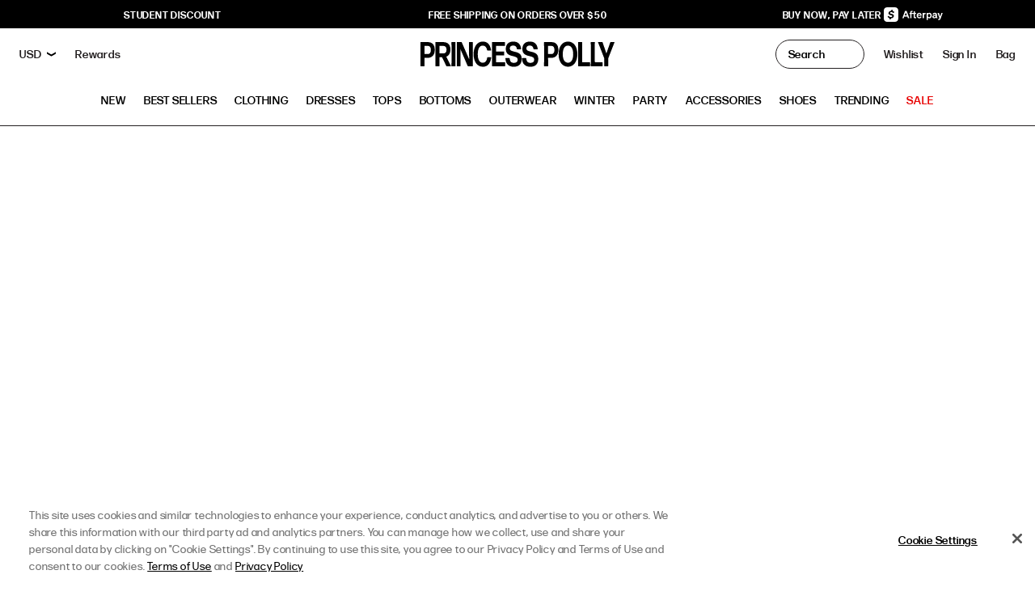

--- FILE ---
content_type: text/html; charset=utf-8
request_url: https://us.princesspolly.com/pages/top-trends-2021
body_size: 177570
content:
<!doctype html>
<html class="no-js no-touch currency-usd youpay-variant-1"
  lang="en-US"
  data-scroll-direction="up"
  data-template-name="page"
  style="--scrollbar-width: 0px;"
  id="top">
  <head>
    <!-- preload start --><!-- preload end --><link rel="dns-prefetch" href="https://cdn.alby.com/" />
  <link rel="dns-prefetch" href="https://app.alby.net/" />

  <script
    async
    type="text/javascript"
    src="https://cdn.alby.com/apps/launcher/embed.js?brandId=1b32a788-de32-40da-b5bc-865856764d38"
    fetchpriority="high"
  ></script>
<!-- Start VWO Async SmartCode US -->
<link rel="preconnect" href="https://dev.visualwebsiteoptimizer.com" />
<script type='text/javascript' id='vwoCode'>
window._vwo_code || (function() {
var account_id=780361,
version=2.1,
settings_tolerance=2000,
hide_element='',
hide_element_style = 'opacity:0 !important;filter:alpha(opacity=0) !important;background:none !important',
/* DO NOT EDIT BELOW THIS LINE */
f=false,w=window,d=document,v=d.querySelector('#vwoCode'),cK='_vwo_'+account_id+'_settings',cc={};try{var c=JSON.parse(localStorage.getItem('_vwo_'+account_id+'_config'));cc=c&&typeof c==='object'?c:{}}catch(e){}var stT=cc.stT==='session'?w.sessionStorage:w.localStorage;code={use_existing_jquery:function(){return typeof use_existing_jquery!=='undefined'?use_existing_jquery:undefined},library_tolerance:function(){return typeof library_tolerance!=='undefined'?library_tolerance:undefined},settings_tolerance:function(){return cc.sT||settings_tolerance},hide_element_style:function(){return'{'+(cc.hES||hide_element_style)+'}'},hide_element:function(){if(performance.getEntriesByName('first-contentful-paint')[0]){return''}return typeof cc.hE==='string'?cc.hE:hide_element},getVersion:function(){return version},finish:function(e){if(!f){f=true;var t=d.getElementById('_vis_opt_path_hides');if(t)t.parentNode.removeChild(t);if(e)(new Image).src='https://dev.visualwebsiteoptimizer.com/ee.gif?a='+account_id+e}},finished:function(){return f},addScript:function(e){var t=d.createElement('script');t.type='text/javascript';if(e.src){t.src=e.src}else{t.text=e.text}d.getElementsByTagName('head')[0].appendChild(t)},load:function(e,t){var i=this.getSettings(),n=d.createElement('script'),r=this;t=t||{};if(i){n.textContent=i;d.getElementsByTagName('head')[0].appendChild(n);if(!w.VWO||VWO.caE){stT.removeItem(cK);r.load(e)}}else{var o=new XMLHttpRequest;o.open('GET',e,true);o.withCredentials=!t.dSC;o.responseType=t.responseType||'text';o.onload=function(){if(t.onloadCb){return t.onloadCb(o,e)}if(o.status===200){_vwo_code.addScript({text:o.responseText})}else{_vwo_code.finish('&e=loading_failure:'+e)}};o.onerror=function(){if(t.onerrorCb){return t.onerrorCb(e)}_vwo_code.finish('&e=loading_failure:'+e)};o.send()}},getSettings:function(){try{var e=stT.getItem(cK);if(!e){return}e=JSON.parse(e);if(Date.now()>e.e){stT.removeItem(cK);return}return e.s}catch(e){return}},init:function(){if(d.URL.indexOf('__vwo_disable__')>-1)return;var e=this.settings_tolerance();w._vwo_settings_timer=setTimeout(function(){_vwo_code.finish();stT.removeItem(cK)},e);var t;if(this.hide_element()!=='body'){t=d.createElement('style');var i=this.hide_element(),n=i?i+this.hide_element_style():'',r=d.getElementsByTagName('head')[0];t.setAttribute('id','_vis_opt_path_hides');v&&t.setAttribute('nonce',v.nonce);t.setAttribute('type','text/css');if(t.styleSheet)t.styleSheet.cssText=n;else t.appendChild(d.createTextNode(n));r.appendChild(t)}else{t=d.getElementsByTagName('head')[0];var n=d.createElement('div');n.style.cssText='z-index: 2147483647 !important;position: fixed !important;left: 0 !important;top: 0 !important;width: 100% !important;height: 100% !important;background: white !important;';n.setAttribute('id','_vis_opt_path_hides');n.classList.add('_vis_hide_layer');t.parentNode.insertBefore(n,t.nextSibling)}var o='https://dev.visualwebsiteoptimizer.com/j.php?a='+account_id+'&u='+encodeURIComponent(d.URL)+'&vn='+version;if(w.location.search.indexOf('_vwo_xhr')!==-1){this.addScript({src:o})}else{this.load(o+'&x=true')}}};w._vwo_code=code;code.init();})();
</script>
<!-- End VWO Async SmartCode -->
<link rel="preconnect" href="https://cdn.shopify.com" crossorigin>
<link rel="preconnect" href="https://cookie-cdn.cookiepro.com" crossorigin>

<link rel="preload" href="//us.princesspolly.com/cdn/shop/t/1482/assets/formadjrbanner-black-testing-webfont.woff2?v=131824087150697982041748883821" as="font" type="font/woff2" crossorigin>
<link rel="preload" href="//us.princesspolly.com/cdn/shop/t/1482/assets/formadjrbanner-blackitalic-testing-webfont.woff2?v=159026734132285240531748883821" as="font" type="font/woff2" crossorigin>
<link rel="preload" href="//us.princesspolly.com/cdn/shop/t/1482/assets/formadjrbanner-bold-testing-webfont.woff2?v=165131538417600320251748883821" as="font" type="font/woff2" crossorigin>
<link rel="preload" href="//us.princesspolly.com/cdn/shop/t/1482/assets/formadjrbanner-bolditalic-testing-webfont.woff2?v=179793754244079565871748883821" as="font" type="font/woff2" crossorigin>
<link rel="preload" href="//us.princesspolly.com/cdn/shop/t/1482/assets/formadjrbanner-italic-testing-webfont.woff2?v=131923452135146911541748883821" as="font" type="font/woff2" crossorigin>
<link rel="preload" href="//us.princesspolly.com/cdn/shop/t/1482/assets/formadjrbanner-medium-testing-webfont.woff2?v=4916651669456768051748883821" as="font" type="font/woff2" crossorigin>
<link rel="preload" href="//us.princesspolly.com/cdn/shop/t/1482/assets/formadjrbanner-regular-testing-webfont.woff2?v=61828325868343905291748883821" as="font" type="font/woff2" crossorigin><!-- CookiePro Cookies Consent Notice start for us.princesspolly.com --><script>
(function(){function w(a){try{return JSON.parse(a)}catch(c){return[]}}function r(a){var c=[],b=[],e=function(d,h){if("string"!=typeof d||!d.trim())return{};for(var g={},f=0;f<h.length;f++){var k=h[f];if("PATTERN_USER_DEFINED"===k.ResourceMatchType){if(d.includes(k.Tag)){g=k;break}}else if("PATTERN"===k.ResourceMatchType&&k.compiledRegex)try{if(k.compiledRegex.test(d)){g=k;break}}catch(E){console.warn("Invalid regex in blockList:",k.Tag,E)}else{if(k.Tag===d){g=k;break}var l=void 0,m=k.Tag;var F=(m=
-1!==m.indexOf("http:")?m.replace("http:",""):m.replace("https:",""),-1!==(l=m.indexOf("?"))?m.replace(m.substring(l),""):m);if(d&&(-1!==d.indexOf(F)||-1!==k.Tag.indexOf(d))){g=k;break}}}return g}(a,G);return e.CategoryId&&(c=e.CategoryId),e.Vendor&&(b=e.Vendor.split(":")),!e.Tag&&H&&(b=c=function(d){var h=[],g=function(f){var k=document.createElement("a");return k.href=f,-1!==(f=k.hostname.split(".")).indexOf("www")||2<f.length?f.slice(1).join("."):k.hostname}(d);return h=x.some(function(f){return f===
g})?["C0004"]:h}(a)),{categoryIds:c,vsCatIds:b}}function y(a){return!a||!a.length||(a&&window.OptanonActiveGroups?a.every(function(c){return-1!==window.OptanonActiveGroups.indexOf(","+c+",")}):void 0)}function n(a,c){void 0===c&&(c=null);var b=window,e=b.OneTrust&&b.OneTrust.IsVendorServiceEnabled;b=e&&b.OneTrust.IsVendorServiceEnabled();return"Categories"===t||"All"===t&&e&&!b?y(a):("Vendors"===t||"All"===t&&e&&b)&&y(c)}function p(a){a=a.getAttribute("class")||"";return-1!==a.indexOf("optanon-category")||
-1!==a.indexOf("ot-vscat")}function q(a){return a.hasAttribute("data-ot-ignore")}function z(a,c,b){void 0===b&&(b=null);var e=a.join("-"),d=b&&b.join("-"),h=c.getAttribute("class")||"",g="",f=!1;a&&a.length&&-1===h.indexOf("optanon-category-"+e)&&(g=("optanon-category-"+e).trim(),f=!0);b&&b.length&&-1===h.indexOf("ot-vscat-"+d)&&(g+=" "+("ot-vscat-"+d).trim(),f=!0);f&&c.setAttribute("class",g+" "+h)}function A(a,c,b){void 0===b&&(b=null);var e;a=a.join("-");b=b&&b.join("-");return-1===c.indexOf("optanon-category-"+
a)&&(e=("optanon-category-"+a).trim()),-1===c.indexOf("ot-vscat-"+b)&&(e+=" "+("ot-vscat-"+b).trim()),e+" "+c}function B(a){var c,b=r(a.src||"");(b.categoryIds.length||b.vsCatIds.length)&&(z(b.categoryIds,a,b.vsCatIds),n(b.categoryIds,b.vsCatIds)||(a.type="text/plain"),a.addEventListener("beforescriptexecute",c=function(e){"text/plain"===a.getAttribute("type")&&e.preventDefault();a.removeEventListener("beforescriptexecute",c)}))}function C(a){var c=a.src||"",b=r(c);(b.categoryIds.length||b.vsCatIds.length)&&
(z(b.categoryIds,a,b.vsCatIds),n(b.categoryIds,b.vsCatIds)||(a.removeAttribute("src"),a.setAttribute("data-src",c)))}var v=function(){return(v=Object.assign||function(a){for(var c,b=1,e=arguments.length;b<e;b++)for(var d in c=arguments[b])Object.prototype.hasOwnProperty.call(c,d)&&(a[d]=c[d]);return a}).apply(this,arguments)},I=w('[{"Tag":"https://sync.1rx.io/usersync/criteodsp/k-av5TiHgjTWEq_mw60pUMk-Izunw0GwH1iuaXoHpTvsI8Z8Y8","CategoryId":["C0004"],"Vendor":null},{"Tag":"https://www.clarity.ms/tag/g6nq2pgg0i","CategoryId":["C0002"],"Vendor":null},{"Tag":"https://sync.targeting.unrulymedia.com/csync/RX-6cacde2c-ddb0-471a-b6d6-81176861eb8d-003","CategoryId":["C0004"],"Vendor":null},{"Tag":"https://sync.targeting.unrulymedia.com/csync/RX-9ea49add-a084-4a67-bd45-3e07edb99af7-003","CategoryId":["C0004"],"Vendor":null},{"Tag":"https://sync.1rx.io/usersync/criteodsp/k-yBUjfTgVfdTHLQyKkaTHTmH-F5xYgDCymJ7uutgWboQQSm4C","CategoryId":["C0004"],"Vendor":null},{"Tag":"https://sync.targeting.unrulymedia.com/csync/RX-769767ae-86d5-43df-91eb-3a726ae68766-003","CategoryId":["C0004"],"Vendor":null},{"Tag":"https://gum.criteo.com/sync","CategoryId":["C0002","C0004"],"Vendor":null},{"Tag":"https://apis.google.com/js/platform.js","CategoryId":["C0004"],"Vendor":null},{"Tag":"https://sync.targeting.unrulymedia.com/csync/RX-1a089d46-e601-4f3d-9bfc-f236027525b6-003","CategoryId":["C0004"],"Vendor":null},{"Tag":"https://sync.1rx.io/usersync/criteodsp/k-_any8drvl2RKPdNhRtbKmvp_Frsn2RsJBAtUFEYrw2BdaQsS","CategoryId":["C0004"],"Vendor":null},{"Tag":"https://sync.targeting.unrulymedia.com/csync/RX-2309175a-9914-4a4e-9df0-103ff0259432-003","CategoryId":["C0004"],"Vendor":null},{"Tag":"https://sync.targeting.unrulymedia.com/csync/RX-7a5addd2-00ee-4ac5-ac21-133a4a141e28-003","CategoryId":["C0004"],"Vendor":null},{"Tag":"https://sync.targeting.unrulymedia.com/csync/RX-e2a7e8cc-f170-4b5f-a344-95226942741e-003","CategoryId":["C0004"],"Vendor":null},{"Tag":"https://sync.1rx.io/usersync/criteodsp/k-fmUqhzA7n4-2tQIh-F6c5pUnoR4cyTE8eET___-0ha0swNbN","CategoryId":["C0004"],"Vendor":null},{"Tag":"https://tags.srv.stackadapt.com/sa.jpeg","CategoryId":["C0004"],"Vendor":null},{"Tag":"https://sync.targeting.unrulymedia.com/csync/RX-7fcffe09-6a2d-444a-acb5-135458b94595-003","CategoryId":["C0004"],"Vendor":null},{"Tag":"https://us.princesspolly.com/wpm/strict/app/web-pixel-95649876@68b9166c2ae42b35ced9723d302e4ea0.js","CategoryId":["C0002"],"Vendor":null},{"Tag":"https://connect.facebook.net/signals/config/2085980494833544","CategoryId":["C0004"],"Vendor":null},{"Tag":"https://sync.1rx.io/usersync/criteodsp/k-g00jZTY58b4nVF2wHpXpqcKo_IVZMVt7wlPB2T0FeEkKUuuI","CategoryId":["C0004"],"Vendor":null},{"Tag":"https://sync.targeting.unrulymedia.com/csync/RX-e34aa02f-23fd-454e-8c15-2c1fe359b53c-003","CategoryId":["C0004"],"Vendor":null},{"Tag":"https://sync.1rx.io/usersync/criteodsp/k-7lefdfyWl4PQI0k8isQrdrNrhzP3iCu_h8wpoEFndml9Tk8_","CategoryId":["C0004"],"Vendor":null},{"Tag":"https://sync.1rx.io/usersync/criteodsp/k-_5ur6OAbH2xeOwY7SoqekCOnIH0h8YV5T1u0FCYXlSKjZEtS","CategoryId":["C0004"],"Vendor":null},{"Tag":"https://www.google-analytics.com/analytics.js","CategoryId":["C0002"],"Vendor":null},{"Tag":"https://sync.1rx.io/usersync/criteodsp/k-dk00n0MsJbXGfCjbOhDu8eFaCw5yhjWGZSEcosv4b08ChRhw","CategoryId":["C0004"],"Vendor":null},{"Tag":"https://ib.adnxs.com/getuid","CategoryId":["C0004"],"Vendor":null},{"Tag":"https://sync.1rx.io/usersync/criteodsp/k-3EhZp1-ND0NslRlYAh1LhL-0v6TTxzRC0V4QyRI2eY4N-4t4","CategoryId":["C0004"],"Vendor":null},{"Tag":"https://us.princesspolly.com/wpm/strict/app/web-pixel-8159316@8450b52b59e80bfb2255f1e069ee1acd.js","CategoryId":["C0002"],"Vendor":null},{"Tag":"https://sync.1rx.io/usersync/criteodsp/k-bPaK5tpBOj-16eYeFnhmGannEoCBmxQ55tnGAdYC4YEdCiDH","CategoryId":["C0004"],"Vendor":null},{"Tag":"https://analytics.tiktok.com/i18n/pixel/events.js","CategoryId":["C0004"],"Vendor":null},{"Tag":"https://sync.1rx.io/usersync/criteodsp/k-QtS3VFZmGxKW2nV7nuunvcKm2TSdXqZvvnrkBkXTXVEB5m0f","CategoryId":["C0004"],"Vendor":null},{"Tag":"https://bat.bing.com/bat.js","CategoryId":["C0004"],"Vendor":null},{"Tag":"https://sync.targeting.unrulymedia.com/csync/RX-6331b944-1f72-41c6-bd3b-39334f9a4334-003","CategoryId":["C0004"],"Vendor":null},{"Tag":"https://sync.1rx.io/usersync/criteodsp/k-6MQJboqY_lgErNZwjxW4cm3GCU15daKC6sR4TyBtW0tCCDPC","CategoryId":["C0004"],"Vendor":null},{"Tag":"https://swymv3premium-01.azureedge.net/code/swym-shopify.js","CategoryId":["C0002","C0003"],"Vendor":null},{"Tag":"https://sync.1rx.io/usersync/criteodsp/k-4VFpvD0GEIxNJAXwmV83lRBznhw6PtgZOqnhIXha0FLLQ8rx","CategoryId":["C0004"],"Vendor":null},{"Tag":"https://sync.1rx.io/usersync/criteodsp/k-FJ0cJNG10BpuilpISM7bbLX8LQk3ZoFNec0Kd01Ckchlm_vj","CategoryId":["C0004"],"Vendor":null},{"Tag":"https://sync.1rx.io/usersync/criteodsp/k-7iWcdvvDkD7Eyn9Hi56cYMwMdAdJVRpo0rJQ5sIDLdAIxrjW","CategoryId":["C0004"],"Vendor":null},{"Tag":"https://sync.1rx.io/usersync/criteodsp/k-uYOUD1DM6pEeQ-JXMzsUlNVPqrKCjzufyjFkwzL_1zLoeWyw","CategoryId":["C0004"],"Vendor":null},{"Tag":"https://sync.1rx.io/usersync/criteodsp/k-_7JOq7Apx9vP__hp-D_mIrWjZhox7xCCDD7wiJCs0s2e4VBY","CategoryId":["C0004"],"Vendor":null},{"Tag":"https://sync.1rx.io/usersync/criteodsp/k-0R-xbudkuKzRbQi1FIJkeyN0QMuxOORIuQTukJwiSBFtopNR","CategoryId":["C0004"],"Vendor":null},{"Tag":"https://sync.1rx.io/usersync/criteodsp/k-KWQBeYhW1nVQ5SU8CmSZGQeTOENoZw7zvJ13siDxdPoS6Cvn","CategoryId":["C0004"],"Vendor":null},{"Tag":"https://sync.1rx.io/usersync/criteodsp/k-qztSOq1Dtta_LYOKN9zbP1pi3kibSbRmK6OoUztoHVguXwAF","CategoryId":["C0004"],"Vendor":null},{"Tag":"https://sync.targeting.unrulymedia.com/csync/RX-ebdd0f76-6094-450b-b1b3-6cfcf4e046f6-003","CategoryId":["C0004"],"Vendor":null},{"Tag":"https://sync.targeting.unrulymedia.com/csync/RX-136dd0e3-693e-4ee7-8582-51891b8e6366-003","CategoryId":["C0004"],"Vendor":null},{"Tag":"https://analytics.twitter.com/i/adsct","CategoryId":["C0004"],"Vendor":null},{"Tag":"https://sync.1rx.io/usersync/criteodsp/k-YVm_14jW16KL5mrQteOb8b5Ae71zqGy_W_tQbtogyJ5XRTTN","CategoryId":["C0004"],"Vendor":null},{"Tag":"https://sync.1rx.io/usersync/criteodsp/k-1PAbjKwZb513XFu_SXj9YIsE2zdxTyt7h_AntQtF6a46BETr","CategoryId":["C0004"],"Vendor":null},{"Tag":"https://jadserve.postrelease.com/suid/1017","CategoryId":["C0004"],"Vendor":null},{"Tag":"https://eefcck5jzv1eeytp-6186270804.shopifypreview.com/cart/update.js","CategoryId":["C0004"],"Vendor":null},{"Tag":"https://contextual.media.net/cksync.php","CategoryId":["C0004"],"Vendor":null},{"Tag":"https://sync.1rx.io/usersync/criteodsp/k-kiLM2__46ZVFzF79oBu79Vq1Rnr-NHRQiQc52j59jqUFrVdj","CategoryId":["C0004"],"Vendor":null},{"Tag":"https://tag.rmp.rakuten.com/115345.ct.js","CategoryId":["C0004"],"Vendor":null},{"Tag":"https://sync.targeting.unrulymedia.com/csync/RX-eb380305-2b5b-4b47-9f04-1c912de8ff33-003","CategoryId":["C0004"],"Vendor":null},{"Tag":"https://sync.1rx.io/usersync/criteodsp/k--N_0AzkYOZz8FFUQR-Y4F9KTPKMbDAODJ_bb_3-xy6aaBaPo","CategoryId":["C0004"],"Vendor":null},{"Tag":"https://sync.targeting.unrulymedia.com/csync/RX-43e554c8-5156-4876-af11-665571c31768-003","CategoryId":["C0004"],"Vendor":null},{"Tag":"https://cdn.truefitcorp.com/profile/public/v4/ppu/validate/origin","CategoryId":["C0003"],"Vendor":null},{"Tag":"https://help-center.gorgias.help/api/help-centers/loader.js","CategoryId":["C0002"],"Vendor":null},{"Tag":"https://sync.targeting.unrulymedia.com/csync/RX-149b63cf-ed63-4d40-9b96-74254da064b0-003","CategoryId":["C0004"],"Vendor":null},{"Tag":"https://sync.targeting.unrulymedia.com/csync/RX-2927af6c-65aa-4a39-970a-0577dba413a2-003","CategoryId":["C0004"],"Vendor":null},{"Tag":"https://sync.targeting.unrulymedia.com/csync/RX-ceae8393-157f-4ab7-9829-b57059375518-003","CategoryId":["C0004"],"Vendor":null},{"Tag":"https://sync.1rx.io/usersync/criteodsp/k-3aP5wVEuFOkvTJj5mS5wn1A7vTjMWZIQNz-ONs2_mdUdbfPD","CategoryId":["C0004"],"Vendor":null},{"Tag":"https://bat.bing.com/actionp/0","CategoryId":["C0004"],"Vendor":null},{"Tag":"https://sync.1rx.io/usersync/criteodsp/k-PBhnKrVd4wNc6ZUjTO1x2b31EzI0JBiwbTxRUeWdVKrfBa2b","CategoryId":["C0004"],"Vendor":null},{"Tag":"https://sync.targeting.unrulymedia.com/csync/RX-8367450f-35f8-4719-9130-9d286da7dec0-003","CategoryId":["C0004"],"Vendor":null},{"Tag":"https://analytics.tiktok.com/i18n/pixel/static/main.MTZmOTQwMTEyMQ.js","CategoryId":["C0002","C0004"],"Vendor":null},{"Tag":"https://sync.1rx.io/usersync/criteodsp/k-oaWMc2Vh3oWJwn6kSwWDcVdtSTofhVgymrVV_xucSy2pZYEr","CategoryId":["C0004"],"Vendor":null},{"Tag":"https://sync.targeting.unrulymedia.com/csync/RX-40875132-b3c6-431d-9d2f-417e0651aeb2-003","CategoryId":["C0004"],"Vendor":null},{"Tag":"https://www.clarity.ms/s/0.7.32/clarity.js","CategoryId":["C0002"],"Vendor":null},{"Tag":"https://c1.adform.net/serving/cookie/match","CategoryId":["C0004"],"Vendor":null},{"Tag":"https://sync.1rx.io/usersync/criteodsp/k-urjqUO3ubmEnwB9Z-l2NAh6fhxoUf5zMcl0KkeEaa6qNjHhB","CategoryId":["C0004"],"Vendor":null},{"Tag":"https://sync.1rx.io/usersync/criteodsp/k-HyHyjs57bX5wkxiMnqqmBXoq_GqpQg-LhwWiFPCns0No2MoX","CategoryId":["C0004"],"Vendor":null},{"Tag":"https://us.princesspolly.com/wpm/strict/app/web-pixel-shopify-app-pixel@0420.js","CategoryId":["C0002"],"Vendor":null},{"Tag":"https://sync.targeting.unrulymedia.com/csync/RX-6a6773af-8e78-41f4-91af-0a14785765b1-003","CategoryId":["C0004"],"Vendor":null},{"Tag":"https://sync.targeting.unrulymedia.com/csync/RX-a1691c75-367f-4cc4-b058-104a834a8f91-003","CategoryId":["C0004"],"Vendor":null},{"Tag":"https://ct.pinterest.com/v3/","CategoryId":["C0002","C0004"],"Vendor":null},{"Tag":"https://us.princesspolly.com/cdn/wpm/b7c407461w1763f69dp3a05fa7amb50c48a2m.js","CategoryId":["C0003"],"Vendor":null},{"Tag":"https://sync.1rx.io/usersync/criteodsp/k-GDBmDRCPysTOks-4Af26XrN4f7NLDhQC-VxWr4HRF5uMIVGO","CategoryId":["C0004"],"Vendor":null},{"Tag":"https://sync.1rx.io/usersync/criteodsp/k-z3qy2eYmMjMeVaX-GxjCvqNWPUhXHtpmKyf53SAxLLE9JOwp","CategoryId":["C0004"],"Vendor":null},{"Tag":"https://sync.targeting.unrulymedia.com/csync/RX-1f94daeb-7caf-45d7-a60a-17396c275819-003","CategoryId":["C0004"],"Vendor":null},{"Tag":"https://sync.1rx.io/usersync/criteodsp/k-ZeMypbmZ1Nirz6tpflynsi2VrtfZrVciTjgOhXKQLW418rHe","CategoryId":["C0004"],"Vendor":null},{"Tag":"https://play.google.com/log","CategoryId":["C0004"],"Vendor":null},{"Tag":"https://sync.targeting.unrulymedia.com/csync/RX-72aa15ae-5b05-4e05-b8a0-82afb7b01c83-003","CategoryId":["C0004"],"Vendor":null},{"Tag":"https://us.princesspolly.com/wpm/strict/app/web-pixel-720980@b3be987a89c30285d51c8f3465eaad8f.js","CategoryId":["C0002"],"Vendor":null},{"Tag":"https://us.princesspolly.com/apps/ba-loy/app_metrics","CategoryId":["C0002"],"Vendor":null},{"Tag":"https://sync.1rx.io/usersync/criteodsp/k-KMUHxIEVvdQtKKRpyDAfgJIMMFcg4cV8glqfJe3lRn1SKnjC","CategoryId":["C0004"],"Vendor":null},{"Tag":"https://sync.1rx.io/usersync/criteodsp/k-s20n1c_-EbQSGY0IopLbigH9ohmjIff5qcvYrutgEwVD44io","CategoryId":["C0004"],"Vendor":null},{"Tag":"https://bat.bing.com/action/0","CategoryId":["C0004"],"Vendor":null},{"Tag":"https://sync.1rx.io/usersync/criteodsp/k-c_kjbIqv1st4T65vHVb0w8VdtVQ-3oFqQGpTbbTVyadc5UkO","CategoryId":["C0004"],"Vendor":null},{"Tag":"https://sync.1rx.io/usersync/criteodsp/k-hcnInv_oKyqXRVvZ2unBop7wjLf2Zx838Ng_3ThfmhpsMGBw","CategoryId":["C0004"],"Vendor":null},{"Tag":"https://www.googletagmanager.com/gtm.js","CategoryId":["C0002","C0003","C0004"],"Vendor":null},{"Tag":"https://sync.targeting.unrulymedia.com/csync/RX-41428f1c-369e-4a4a-9cb4-7b46747fd62e-003","CategoryId":["C0004"],"Vendor":null},{"Tag":"https://sync.1rx.io/usersync/criteodsp/k-suBdEZdkig2eb5YNmYEB2lDAFeDFDWvvFlrNDtDli29sjENP","CategoryId":["C0004"],"Vendor":null},{"Tag":"https://sync.1rx.io/usersync/criteodsp/k-N_8jxj6YFgzO2HeuYLUt0AWM79g1E23VsXJ-cM7ypmESZqWf","CategoryId":["C0004"],"Vendor":null},{"Tag":"https://sync.1rx.io/usersync/criteodsp/k-T817isjptyKMXD3mdDdi42vZR2YsbmbEPb0Sof9fA_4kFqXo","CategoryId":["C0004"],"Vendor":null},{"Tag":"https://consent.linksynergy.com/consent/v2/p","CategoryId":["C0002"],"Vendor":null},{"Tag":"https://www.facebook.com/tr/","CategoryId":["C0004"],"Vendor":null},{"Tag":"https://shop.app/accounts/pre_auth","CategoryId":["C0003"],"Vendor":null},{"Tag":"https://sync.targeting.unrulymedia.com/csync/RX-c99f6b06-5dae-45e0-aa78-2d1b7985a2f4-003","CategoryId":["C0004"],"Vendor":null},{"Tag":"https://sync.1rx.io/usersync/criteodsp/k-h-EalieR0Qgib8Jef0w5rlsZIr7idpDYdmTC2H-ZepNVpWcj","CategoryId":["C0004"],"Vendor":null},{"Tag":"https://sync.1rx.io/usersync/criteodsp/k-PvLhfzFoGT7C2ZFMp4ihgaKpUQzq7IfnFtN6TpfobQmA6Jkg","CategoryId":["C0004"],"Vendor":null},{"Tag":"https://sync.1rx.io/usersync/criteodsp/k-HXNahNDSCH9rykp483kiwR5dt4JAC2fyI-Dadg_KVPH8lnxf","CategoryId":["C0004"],"Vendor":null},{"Tag":"https://sync.targeting.unrulymedia.com/csync/RX-003438fd-a3a8-4c72-925f-6711ce998c89-003","CategoryId":["C0004"],"Vendor":null},{"Tag":"https://sync.targeting.unrulymedia.com/csync/RX-4b6ef461-6525-408d-b2af-b06fe51d1786-003","CategoryId":["C0004"],"Vendor":null},{"Tag":"https://sync.targeting.unrulymedia.com/csync/RX-f0e644fd-06da-4e0f-89e3-ea433935f898-003","CategoryId":["C0004"],"Vendor":null},{"Tag":"https://sync.1rx.io/usersync/criteodsp/k-MLr71p7F3zixllSuVVH87I1O7Yd5rAqV0WTvivmQGHXuTsBq","CategoryId":["C0004"],"Vendor":null},{"Tag":"https://sync.1rx.io/usersync/criteodsp/k-PgaaOYlJhYB3TBVTePwWxpAGwAqNSjtzaruRToLyG5EkA0bO","CategoryId":["C0004"],"Vendor":null},{"Tag":"https://sync.1rx.io/usersync/criteodsp/k-CFovek7LqeEfrqflOJ9cGy8BvWZA0JdbPikdIQooyCJnM2KQ","CategoryId":["C0004"],"Vendor":null},{"Tag":"https://sync.targeting.unrulymedia.com/csync/RX-eb244248-2bc1-48ae-9add-2369de97da88-003","CategoryId":["C0004"],"Vendor":null},{"Tag":"https://eefcck5jzv1eeytp-6186270804.shopifypreview.com/cart.js","CategoryId":["C0002","C0004","C0005"],"Vendor":null},{"Tag":"https://td.doubleclick.net/td/rul/836899100","CategoryId":["C0004"],"Vendor":null},{"Tag":"https://sync.1rx.io/usersync/criteodsp/k-o3cbXIsXXVl2xBYynRzOSwvKjuySMUZzss8rhFBlkmB8ia3Z","CategoryId":["C0004"],"Vendor":null},{"Tag":"https://sync.targeting.unrulymedia.com/csync/RX-0a50a9f2-a7af-46eb-93bc-6557fa2143e5-003","CategoryId":["C0004"],"Vendor":null},{"Tag":"https://sync.1rx.io/usersync/criteodsp/k-ub7Kth0enHgn6sMs9XhtyFGbmZuWvG1HTfHO6TgZ-4bXL-9U","CategoryId":["C0004"],"Vendor":null},{"Tag":"https://sync.targeting.unrulymedia.com/csync/RX-c5294156-c6e1-4bcf-823a-2c48c99d207c-003","CategoryId":["C0004"],"Vendor":null},{"Tag":"https://sync.1rx.io/usersync/criteodsp/k--Opy5PUsVR1_NdlBeU27qq7cULAb26v9iagaOQtmyzgLKRW5","CategoryId":["C0004"],"Vendor":null},{"Tag":"https://sync.targeting.unrulymedia.com/csync/RX-669ecc26-f36d-451e-8052-d96f1893103f-003","CategoryId":["C0004"],"Vendor":null},{"Tag":"https://cdn.truefitcorp.com/profile/public/v4/ppu/widget","CategoryId":["C0003"],"Vendor":null},{"Tag":"https://sync.1rx.io/usersync/criteodsp/k-ybzy0hUl3PVxPxyU-D2SESbbDeIqfpGTAq7VNwIuwBMY9B1U","CategoryId":["C0004"],"Vendor":null},{"Tag":"https://sync.1rx.io/usersync/criteodsp/k-3GjZNELuX2ZmcV5_HneQJwseFjZSVmmCB3uucfzeQbEg0a5R","CategoryId":["C0004"],"Vendor":null},{"Tag":"https://sync.1rx.io/usersync/criteodsp/k-kpmlA5qOL6-F5Vmb3Ms1uiAm0I-8WQcowfyf4MzpV6rLDTMi","CategoryId":["C0004"],"Vendor":null},{"Tag":"https://sync.targeting.unrulymedia.com/csync/RX-785ca6c9-ec4c-4388-aec8-c3dbc8043dca-003","CategoryId":["C0004"],"Vendor":null},{"Tag":"https://sync.1rx.io/usersync/criteodsp/k-lHyZhzxu-8EYIZhCj3fbZDahdhom_vR9UaLO0kcMfUVlMBt6","CategoryId":["C0004"],"Vendor":null},{"Tag":"https://c.bing.com/c.gif","CategoryId":["C0004"],"Vendor":null},{"Tag":"https://sync.1rx.io/usersync/criteodsp/k-TGixd5IIzGlmGgTS1HahUliCmOuCxz4IGELvQsq59Ngidb4R","CategoryId":["C0004"],"Vendor":null},{"Tag":"https://us.princesspolly.com/cdn/s/trekkie.storefront.99bdfbca815ea24ab1705979a783df6e7810b51d.min.js","CategoryId":["C0002"],"Vendor":null},{"Tag":"https://consent.linksynergy.com/consent/v3/p","CategoryId":["C0002"],"Vendor":null},{"Tag":"https://s.amazon-adsystem.com/iu3","CategoryId":["C0004"],"Vendor":null},{"Tag":"https://sync.1rx.io/usersync/criteodsp/k-9YRkRrZR7C3pHr2FPLE9LCbgFPzwpd6HQMe-Bf3tDs--Enhb","CategoryId":["C0004"],"Vendor":null},{"Tag":"https://us.princesspolly.com/a/elevar/static/getelevar/3.28.5/dl-web-pixel-strict-app.js","CategoryId":["C0002"],"Vendor":null},{"Tag":"https://dynamic.criteo.com/js/ld/ld.js","CategoryId":["C0002","C0004"],"Vendor":null},{"Tag":"https://sync.targeting.unrulymedia.com/csync/RX-adb949aa-8684-4f52-ba44-2dcc7a1aa9bc-003","CategoryId":["C0004"],"Vendor":null},{"Tag":"https://sync.1rx.io/usersync/criteodsp/k-E8XlKnXZPtDcg4W2gCo8yCSEjB_49OE6pyeb7P6PQfUYSuuC","CategoryId":["C0004"],"Vendor":null},{"Tag":"https://sync.1rx.io/usersync/criteodsp/k-Bq4AD8jAQbob_GBTC6yQiV15OVdyL20o2oRAzdjUxLRfNkyX","CategoryId":["C0004"],"Vendor":null},{"Tag":"https://sync.targeting.unrulymedia.com/csync/RX-19e3df69-6407-455d-834c-d621eb21c5cf-003","CategoryId":["C0004"],"Vendor":null},{"Tag":"https://gum.criteo.com/syncframe","CategoryId":["C0004"],"Vendor":null},{"Tag":"https://princesspollydev.myshopify.com/cdn/shopifycloud/shop-js/modules/v2/client.init-customer-accounts_ChDGiggf.en.esm.js","CategoryId":["C0003"],"Vendor":null},{"Tag":"https://sync.targeting.unrulymedia.com/csync/RX-484617bc-8c73-4492-812a-95c2350934d7-003","CategoryId":["C0004"],"Vendor":null},{"Tag":"https://ib.adnxs.com/setuid","CategoryId":["C0004"],"Vendor":null},{"Tag":"https://sync.1rx.io/usersync/criteodsp/k-3b3LCiMBT5jxjNQ6lZRv_IaiiL3PxOCJ0kPgLiIlFXAfSmrE","CategoryId":["C0004"],"Vendor":null},{"Tag":"https://sync.1rx.io/usersync/criteodsp/k-aUvssrvjRxXG5BBX03kD5hfzkeyLXizxwATaoPMWbdADiMSJ","CategoryId":["C0004"],"Vendor":null},{"Tag":"https://sync.1rx.io/usersync/criteodsp/k-XNjE509NqOrhuXv_BrQTWeNYfe749AKCF-WRYdtPuZEwSVZT","CategoryId":["C0004"],"Vendor":null},{"Tag":"https://t.co/i/adsct","CategoryId":["C0004"],"Vendor":null},{"Tag":"https://sync.1rx.io/usersync/criteodsp/k-X7--hSxV1ir4wR3Rbem9CKKb6PGz5akB34I9bjX2eGE_NE9s","CategoryId":["C0004"],"Vendor":null},{"Tag":"https://sync.targeting.unrulymedia.com/csync/RX-d40c8a53-0363-4848-b45e-09690887496b-003","CategoryId":["C0004"],"Vendor":null},{"Tag":"https://cdn.truefitcorp.com/fitrec/global/js/tf-integration.js","CategoryId":["C0003"],"Vendor":null},{"Tag":"https://sync.targeting.unrulymedia.com/csync/RX-222797c6-2c17-4602-bad3-da763dad27e3-003","CategoryId":["C0004"],"Vendor":null},{"Tag":"https://d10880p0o0xz0h.cloudfront.net/events/2005e4f4884faa2701083225825e2152a23271dad97bdf8e109b42d9be40422e","CategoryId":["C0003"],"Vendor":null},{"Tag":"https://sync.targeting.unrulymedia.com/csync/RX-468e07ea-cb2f-45ea-96f8-34ef8708447e-003","CategoryId":["C0004"],"Vendor":null},{"Tag":"https://sync.1rx.io/usersync/criteodsp/k-Qu8laq5TZgcmkEMEwSjldNgwOrEo7Q9hsdvG62jurxvtldpo","CategoryId":["C0004"],"Vendor":null},{"Tag":"https://sync.targeting.unrulymedia.com/csync/RX-5965cfd7-d501-49b1-971f-aae9ace33721-003","CategoryId":["C0004"],"Vendor":null},{"Tag":"https://sync.1rx.io/usersync/criteodsp/k-7UuWO0sJzWhs2-renYOb4lAOwx8ONTgMc26SmlNQ5qf4bTNC","CategoryId":["C0004"],"Vendor":null},{"Tag":"https://sync.targeting.unrulymedia.com/csync/RX-15be191d-e9e8-454d-9c1e-e36218a484e4-003","CategoryId":["C0004"],"Vendor":null},{"Tag":"https://sync.targeting.unrulymedia.com/csync/RX-04828bfc-fde0-4659-b6f5-a6a43f598f03-003","CategoryId":["C0004"],"Vendor":null},{"Tag":"https://sync.1rx.io/usersync/criteodsp/k-q3itUM17hleqtaVWPZAbHCOW-fuIusstl6oIOl9yHQlIkzNl","CategoryId":["C0004"],"Vendor":null},{"Tag":"https://ib.adnxs.com/bounce","CategoryId":["C0004"],"Vendor":null},{"Tag":"https://sync.targeting.unrulymedia.com/csync/RX-7bd1e7f6-5eb5-4411-aabc-0182b05fe252-003","CategoryId":["C0004"],"Vendor":null},{"Tag":"https://p.yotpo.com/i","CategoryId":["C0005"],"Vendor":null},{"Tag":"https://sync.targeting.unrulymedia.com/csync/RX-b5f37c5b-7bc9-4c19-a581-9e5a238c8f0a-003","CategoryId":["C0004"],"Vendor":null},{"Tag":"https://sync.1rx.io/usersync/criteodsp/k-43SPRdSIsDhpTzzuFbTL0XC2BdyOCEmzwhZCb_Icvr4ulwJB","CategoryId":["C0004"],"Vendor":null},{"Tag":"https://sync.1rx.io/usersync/criteodsp/k-1A9RFrwrooj6vgKdyteAPya-myTA7TvAqXcgPIkZIOEJRKnk","CategoryId":["C0004"],"Vendor":null},{"Tag":"https://sync.targeting.unrulymedia.com/csync/RX-f1c881e8-1696-4e66-b778-827fe309c879-003","CategoryId":["C0004"],"Vendor":null},{"Tag":"https://sync.targeting.unrulymedia.com/csync/RX-6964460f-b515-49ab-86c1-aba8034acb98-003","CategoryId":["C0004"],"Vendor":null},{"Tag":"https://sync.1rx.io/usersync/criteodsp/k-SaB9It5QWKIXLasKnP6AXJ1UQ1dJU4gX0GoAunQKwlTz9xPx","CategoryId":["C0004"],"Vendor":null},{"Tag":"https://sync.1rx.io/usersync/criteodsp/k-Z6fXQChp59FWOaGfZqCKQ5_X8_jv7w13gQ9wLuj1FYB2793J","CategoryId":["C0004"],"Vendor":null},{"Tag":"https://s.pinimg.com/ct/lib/main.f74ed22b.js","CategoryId":["C0003"],"Vendor":null},{"Tag":"https://sync.1rx.io/usersync/criteodsp/k-JA5txGJYinl5Esw2PV1e2h68DWY5988OjeQkmKKDWH1CXuQl","CategoryId":["C0004"],"Vendor":null},{"Tag":"https://id5-sync.com/s/966/9.gif","CategoryId":["C0004"],"Vendor":null},{"Tag":"https://eefcck5jzv1eeytp-6186270804.shopifypreview.com/","CategoryId":["C0005"],"Vendor":null},{"Tag":"https://sync.targeting.unrulymedia.com/csync/RX-0ca059cc-0733-4fec-930f-d2dff4111cd0-003","CategoryId":["C0004"],"Vendor":null},{"Tag":"https://static.criteo.net/js/ld/ld.js","CategoryId":["C0002","C0004"],"Vendor":null},{"Tag":"https://sync.1rx.io/usersync/criteodsp/k-3OLkpPKsVOfSL_IrYyQKm2siLfU_vokJXmx3JH84zlwOpEec","CategoryId":["C0004"],"Vendor":null},{"Tag":"https://sync.1rx.io/usersync/criteodsp/k-Q1YzMrdBVN9jmgM9Y6E6B-0fTgi3ZSrm0u02XKXqWt-_wzmc","CategoryId":["C0004"],"Vendor":null},{"Tag":"https://tr.snapchat.com/config/com/9067e93b-bcd6-45a4-887c-fb9d06263bfd.js","CategoryId":["C0004"],"Vendor":null},{"Tag":"https://sync.1rx.io/usersync/criteodsp/k-pweDax4EiCSDLI6QjSRRfsgh500ASHxDpip29I7yIsI9mcAO","CategoryId":["C0004"],"Vendor":null},{"Tag":"https://sync.targeting.unrulymedia.com/csync/RX-ffc17fd8-a2d1-4795-9975-bde2f64de7a1-003","CategoryId":["C0004"],"Vendor":null},{"Tag":"https://sync.targeting.unrulymedia.com/csync/RX-d3c460b8-bcee-4302-b3f5-865061fe5f69-003","CategoryId":["C0004"],"Vendor":null},{"Tag":"https://sync.1rx.io/usersync/criteodsp/k-S6OmI7cDUi-VlR7ExEdzCa_0MrwDU4kUOM-qA0iEjuWObmys","CategoryId":["C0004"],"Vendor":null},{"Tag":"https://sync.targeting.unrulymedia.com/csync/RX-4d282627-3e7c-4ae4-8ae0-e3d4cd137356-003","CategoryId":["C0004"],"Vendor":null},{"Tag":"https://sync.1rx.io/usersync/criteodsp/k-5lsg_ngs_ZK-6YbmeNu509UjoqwHluBI8RjeOHoXSyBsgSTk","CategoryId":["C0004"],"Vendor":null},{"Tag":"https://www.google.com/shopping/customerreviews/badge","CategoryId":["C0004"],"Vendor":null},{"Tag":"https://sync.1rx.io/usersync/criteodsp/k-CG5iP7mMfS3rX3XIzD4d6xLwKMU6LaO9PTQHddm52SLQIPiA","CategoryId":["C0004"],"Vendor":null},{"Tag":"https://shop.app/pay/session","CategoryId":["C0003"],"Vendor":null},{"Tag":"https://sync.targeting.unrulymedia.com/csync/RX-880688e1-3f3b-4da3-b3c7-644597cca45b-003","CategoryId":["C0004"],"Vendor":null},{"Tag":"https://sync.1rx.io/usersync/criteodsp/k-2NyihtqWG3WUAE349CtxRiz0t8YWxrbB5ZwfOEhRdh3UaHCH","CategoryId":["C0004"],"Vendor":null},{"Tag":"https://sync.targeting.unrulymedia.com/csync/RX-4475feef-3d9a-4af9-877d-268cb7d7cb28-003","CategoryId":["C0004"],"Vendor":null},{"Tag":"https://sync.targeting.unrulymedia.com/csync/RX-8d7c7ddf-9ace-4c93-8add-415760869adb-003","CategoryId":["C0004"],"Vendor":null},{"Tag":"https://sync.targeting.unrulymedia.com/csync/RX-c96e17b4-8514-41c2-a41f-259d6f3e4678-003","CategoryId":["C0004"],"Vendor":null},{"Tag":"https://sync.targeting.unrulymedia.com/csync/RX-c0a12588-f8bd-4315-8304-02475db4428d-003","CategoryId":["C0004"],"Vendor":null},{"Tag":"https://sync.targeting.unrulymedia.com/csync/RX-2b9d0061-6386-496f-812d-a2ee2f98a2b4-003","CategoryId":["C0004"],"Vendor":null},{"Tag":"https://services.mybcapps.com/bc-sf-filter/filter","CategoryId":["C0003"],"Vendor":null},{"Tag":"https://sync.targeting.unrulymedia.com/csync/RX-e130d65f-c7d8-4ad5-8846-aa38c6475ff6-003","CategoryId":["C0004"],"Vendor":null},{"Tag":"https://sync.targeting.unrulymedia.com/csync/RX-fd410a8d-67b4-453d-afce-227a5884e677-003","CategoryId":["C0004"],"Vendor":null},{"Tag":"https://sync.1rx.io/usersync/criteodsp/k-kOZDWqlpNVphJjHEYJaYkzLE-7nZnY-I49LSnLczvu_iMfIY","CategoryId":["C0004"],"Vendor":null},{"Tag":"https://sync.targeting.unrulymedia.com/csync/RX-08d8a7ab-0ae8-4916-9f41-ad60cf7663da-003","CategoryId":["C0004"],"Vendor":null},{"Tag":"https://criteo-partners.tremorhub.com/sync","CategoryId":["C0004"],"Vendor":null},{"Tag":"https://sync.1rx.io/usersync/criteodsp/k-z3SgJt6OXK2GUwDOikSQtS8BTQjC_uurLJS4RZr8BKDz72AK","CategoryId":["C0004"],"Vendor":null},{"Tag":"https://sync.1rx.io/usersync/criteodsp/k-V0ZJIymNB4JIx7a8mwAw95uHNBwXqC6kRIPwANBht8IQIjAz","CategoryId":["C0004"],"Vendor":null},{"Tag":"https://www.googletagmanager.com/gtag/destination","CategoryId":["C0004"],"Vendor":null},{"Tag":"https://sync.1rx.io/usersync/criteodsp/k-II4i4ZQ6PyObHeJK1WkEYn_efNUqD804rLKYYBxLOd4HdDEM","CategoryId":["C0004"],"Vendor":null},{"Tag":"https://sync.targeting.unrulymedia.com/csync/RX-15f5b71c-e2ee-4bb4-9be1-618327f62915-003","CategoryId":["C0004"],"Vendor":null},{"Tag":"https://sync.targeting.unrulymedia.com/csync/RX-27f1b58e-c336-4fef-ad6c-e6363def35b5-003","CategoryId":["C0004"],"Vendor":null},{"Tag":"https://sync.targeting.unrulymedia.com/csync/RX-8623dc53-8a9c-423b-98db-683a5e5c5a88-003","CategoryId":["C0004"],"Vendor":null},{"Tag":"https://us.princesspolly.com/wpm/strict/app/web-pixel-662634580@a47fb7b0cfc3589652b732e721247cd4.js","CategoryId":["C0002"],"Vendor":null},{"Tag":"https://cdn.crazyrocket.io/widget/scripts/crazyrocket.start-cdn.js","CategoryId":["C0003"],"Vendor":null},{"Tag":"https://www.googletagmanager.com/gtag/js","CategoryId":["C0002"],"Vendor":null},{"Tag":"https://tags.srv.stackadapt.com/conv","CategoryId":["C0004"],"Vendor":null},{"Tag":"https://sync.1rx.io/usersync/criteodsp/k-TjEiRHGa2kL_u2Qy_4lvAYSptelx1HiTX-K-hvNVpn3kERqJ","CategoryId":["C0004"],"Vendor":null},{"Tag":"https://widget.ecocart.tools/ecocart.js","CategoryId":["C0003"],"Vendor":null},{"Tag":"https://us.princesspolly.com/cdn/wpm/b50f1156fwe48bc9cbpd4389c05mf0217736m.js","CategoryId":["C0003"],"Vendor":null},{"Tag":"https://gum.criteo.com/sid/json","CategoryId":["C0004"],"Vendor":null},{"Tag":"https://gum.us.criteo.com/fpm/sid","CategoryId":["C0004"],"Vendor":null},{"Tag":"https://us.princesspolly.com/cdn/wpm/b3afb8b53w8bb95060p96aaf8f1m684104b8m.js","CategoryId":["C0003"],"Vendor":null},{"Tag":"https://us.princesspolly.com/apps/aimtell/assets/js/aimtell-worker.js.php","CategoryId":["C0002"],"Vendor":null},{"Tag":"https://us.princesspolly.com/wpm/strict/app/web-pixel-152698964@60f9697f193f16c7e745893c5301d922.js","CategoryId":["C0002"],"Vendor":null},{"Tag":"https://sync.targeting.unrulymedia.com/csync/RX-b766d358-18bf-4019-b64c-5e64da637d04-003","CategoryId":["C0004"],"Vendor":null},{"Tag":"https://sync.1rx.io/usersync/criteodsp/k-Jxaqwp2Y-pRr7Mbx1mQcFG4x5c7G-myy3g_luPYfuUb4BDJu","CategoryId":["C0004"],"Vendor":null},{"Tag":"https://px.steelhousemedia.com/st","CategoryId":["C0002","C0004"],"Vendor":null},{"Tag":"https://sync.1rx.io/usersync/criteodsp/k-UpcN263mn5Kqu0D6C2K3-wKWvxU_cmN1G62KwbFeTIEEy78G","CategoryId":["C0004"],"Vendor":null},{"Tag":"https://s.pinimg.com/ct/lib/main.e3f5599d.js","CategoryId":["C0003"],"Vendor":null},{"Tag":"https://cdn.shopify.com/s/trekkie.storefront.7850eecc9b14960c103b685bb9e219861b94e38c.min.js","CategoryId":["C0002","C0004"],"Vendor":null},{"Tag":"https://widget.gotolstoy.com/we/widget.js","CategoryId":["C0003"],"Vendor":null},{"Tag":"https://googleads.g.doubleclick.net/pagead/viewthroughconversion/836899100/","CategoryId":["C0004"],"Vendor":null},{"Tag":"https://cdn.aimtell.com/trackpush/trackpush.min.js","CategoryId":["C0003"],"Vendor":null},{"Tag":"https://sync.1rx.io/usersync/criteodsp/k-eLQeQg4t6QXA16edrebRF1nGFeTj57TsUu3MUkWAefbobtI6","CategoryId":["C0004"],"Vendor":null},{"Tag":"https://sync.targeting.unrulymedia.com/csync/RX-7b0b8327-17b2-4036-a990-4904355cdb84-003","CategoryId":["C0004"],"Vendor":null},{"Tag":"https://sync.targeting.unrulymedia.com/csync/RX-66c50622-f9bd-4bfa-afb3-308ee6a301be-003","CategoryId":["C0004"],"Vendor":null},{"Tag":"https://eefcck5jzv1eeytp-6186270804.shopifypreview.com/apps/loggedincustomer","CategoryId":["C0004"],"Vendor":null},{"Tag":"https://sync.targeting.unrulymedia.com/csync/RX-d2c0f822-f3f0-4a98-b07b-fbc92787118c-003","CategoryId":["C0004"],"Vendor":null},{"Tag":"https://sync.targeting.unrulymedia.com/csync/RX-85a98395-ad08-4a3d-be61-7e459f4ff161-003","CategoryId":["C0004"],"Vendor":null},{"Tag":"https://sync.1rx.io/usersync/criteodsp/k-pWXrmLcr6zmZcrjXZ6zE7F8q1TOnrVBedQekvURRatiCgWrO","CategoryId":["C0004"],"Vendor":null},{"Tag":"https://us.princesspolly.com/a/elevar/static/configs/7fdb8328baf489c430f30d2819fdb9faaea10f4c/config.js","CategoryId":["C0002"],"Vendor":null},{"Tag":"https://sync.targeting.unrulymedia.com/csync/RX-715555a8-6139-4465-a75e-48d42b7a9930-003","CategoryId":["C0004"],"Vendor":null},{"Tag":"https://sync.targeting.unrulymedia.com/csync/RX-7ac2d3f8-68e8-4a9e-a0a6-980e3c05bf6d-003","CategoryId":["C0004"],"Vendor":null},{"Tag":"https://us.princesspolly.com/cdn/shopifycloud/payment-sheet/assets/latest/spb.en.js","CategoryId":["C0003"],"Vendor":null},{"Tag":"https://sync.1rx.io/usersync/criteodsp/k-L_NJ_E6oFLIsjwep95cjJtjmmjYxvjA-RB4QaU8dXwOMqK9A","CategoryId":["C0004"],"Vendor":null},{"Tag":"https://sync.1rx.io/usersync/criteodsp/k-tc8GDj7aH4eI9hfaQjfByeE4sLpP-B4ClrSFlRg5OqQfJS5g","CategoryId":["C0004"],"Vendor":null},{"Tag":"https://sync.targeting.unrulymedia.com/csync/RX-5c39ec0c-b861-45d2-9c0a-a66dcb95a3e5-003","CategoryId":["C0004"],"Vendor":null},{"Tag":"https://cnv.event.prod.bidr.io/log/cnv","CategoryId":["C0004"],"Vendor":null},{"Tag":"https://sync.1rx.io/usersync/criteodsp/k-0GgnHKb1n7z_H55_w0KwjvU1RdlvWgrOYmilSX5bjpzy5evI","CategoryId":["C0004"],"Vendor":null},{"Tag":"https://us.princesspolly.com/a/elevar","CategoryId":["C0002"],"Vendor":null},{"Tag":"https://sync.targeting.unrulymedia.com/csync/RX-a2cbfe8a-93bd-4792-ad09-94018acab56a-003","CategoryId":["C0004"],"Vendor":null},{"Tag":"https://dpm.demdex.net/demconf.jpg","CategoryId":["C0004"],"Vendor":null},{"Tag":"https://visitor.omnitagjs.com/visitor/sync","CategoryId":["C0004"],"Vendor":null},{"Tag":"https://sync.1rx.io/usersync/criteodsp/k-CdPTyiCYxD2xjHb1EAPP720STKyqC5mxzaoWJbMDcuYzoxw5","CategoryId":["C0004"],"Vendor":null},{"Tag":"https://sc-static.net/scevent.min.js","CategoryId":["C0002","C0004"],"Vendor":null},{"Tag":"https://tags.srv.stackadapt.com/events.js","CategoryId":["C0004"],"Vendor":null},{"Tag":"https://us.princesspolly.com/wpm/strict/app/web-pixel-259227732@f41eb6f1a70fbe0289594276c6cfa710.js","CategoryId":["C0002"],"Vendor":null},{"Tag":"https://sync.targeting.unrulymedia.com/csync/RX-7375f980-5e13-41b2-9a87-23f0082ccbfa-003","CategoryId":["C0004"],"Vendor":null},{"Tag":"https://sync.1rx.io/usersync/criteodsp/k-ru-rR-TxiQ9S6f9hxGVtIaJwPN9PQU-_vkO9m6ZY1LHVyPmU","CategoryId":["C0004"],"Vendor":null},{"Tag":"https://sync.1rx.io/usersync/criteodsp/k-Bd8CwidO21V1mqheirdLfKRulnmMsP8AMWNx37-G0L11D5rV","CategoryId":["C0004"],"Vendor":null},{"Tag":"https://cdn.shopify.com/proxy/010c376fe2d50b5c75b5e9413accc3da3824de2353bc0f8de4a2cc066fece6ae/forms-akamai.smsbump.com/151752/form_248659.js","CategoryId":["C0002"],"Vendor":null},{"Tag":"https://gum.criteo.com/fpm/init","CategoryId":["C0004"],"Vendor":null},{"Tag":"https://sync.targeting.unrulymedia.com/csync/RX-10f8bf44-46d0-4eaf-8b5e-74cfc1481461-003","CategoryId":["C0004"],"Vendor":null},{"Tag":"https://sync.1rx.io/usersync/criteodsp/k-IXUpXgmDcmjBtTGAefp_v4RVHpsG2ahuNB15sxvCuCAORqUd","CategoryId":["C0004"],"Vendor":null},{"Tag":"https://us.princesspolly.com/wpm/strict/app/web-pixel-134545492@23b97d18e2aa74363140dc29c9284e87.js","CategoryId":["C0002"],"Vendor":null},{"Tag":"https://sync.targeting.unrulymedia.com/csync/RX-fc27a71c-c968-4295-bd98-fcaf3606b60a-003","CategoryId":["C0004"],"Vendor":null},{"Tag":"https://sync.targeting.unrulymedia.com/csync/RX-adb52469-e347-4da5-a438-424ed638408e-003","CategoryId":["C0004"],"Vendor":null},{"Tag":"https://sync.1rx.io/usersync/criteodsp/k-uvAGcbmYsoHMoMMVocT6PWLeUX1L6HweNRXW73TR-ZQQ6KyI","CategoryId":["C0004"],"Vendor":null},{"Tag":"https://us.princesspolly.com/wpm/strict/app/web-pixel-207683668@7087de933a5a9ba307b738b3f6c01712.js","CategoryId":["C0002"],"Vendor":null},{"Tag":"https://sync.targeting.unrulymedia.com/csync/RX-326700fc-f92f-4203-91c8-acd89390d5b6-003","CategoryId":["C0004"],"Vendor":null},{"Tag":"https://sync.1rx.io/usersync/criteodsp/k-1N6rpmuISlo5hXZGe1ZID_cgcKMc4jtCHB3qjP89yXs4ftB7","CategoryId":["C0004"],"Vendor":null},{"Tag":"https://www.clarity.ms/s/0.7.34/clarity.js","CategoryId":["C0002","C0003"],"Vendor":null},{"Tag":"https://us.princesspolly.com/wpm/strict/app/web-pixel-238452820@f6e158b433363c1751149da52d3cf558.js","CategoryId":["C0002"],"Vendor":null},{"Tag":"https://sync.targeting.unrulymedia.com/csync/RX-5a1647ba-9f22-4f05-83dd-4d6a3f88dd07-003","CategoryId":["C0004"],"Vendor":null},{"Tag":"https://ara.paa-reporting-advertising.amazon/aat","CategoryId":["C0004"],"Vendor":null},{"Tag":"https://r.casalemedia.com/rum","CategoryId":["C0004"],"Vendor":null},{"Tag":"https://sync.1rx.io/usersync/criteodsp/k-QaGLNnvHMMs_G_I-eimvi5u1G9brMcixEZvreE5sZMSmrXnu","CategoryId":["C0004"],"Vendor":null},{"Tag":"https://sync.1rx.io/usersync/criteodsp/k-g8QUJSkwArkaEuWo3vKe9c-ZUnP23x2ppK-CDGTQsMw4dG-l","CategoryId":["C0004"],"Vendor":null},{"Tag":"https://c.clarity.ms/c.gif","CategoryId":["C0002","C0003"],"Vendor":null},{"Tag":"https://sync.targeting.unrulymedia.com/csync/RX-6be78fdf-3e70-4715-b089-88e080cb7740-003","CategoryId":["C0004"],"Vendor":null},{"Tag":"https://cdn.shopify.com/shopifycloud/shopify/assets/storefront/load_feature-a55261a7a987674749989983b5889eadaac6795d8d48548fb61470a96edb9524.js","CategoryId":["C0002"],"Vendor":null},{"Tag":"https://sync.targeting.unrulymedia.com/csync/RX-a8e2423c-adb5-43de-ad4e-f67595740881-003","CategoryId":["C0004"],"Vendor":null},{"Tag":"https://sync.targeting.unrulymedia.com/csync/RX-3e225130-028f-4732-89b0-a513b2e31648-003","CategoryId":["C0004"],"Vendor":null},{"Tag":"https://exchange.mediavine.com/usersync/push","CategoryId":["C0004"],"Vendor":null},{"Tag":"https://us.princesspolly.com/a/elevar/static/getelevar/3.28.5/dl-app-embed-block.js","CategoryId":["C0002"],"Vendor":null},{"Tag":"https://sync.1rx.io/usersync/criteodsp/k-qdnqyGdhlLSVNLkO8N8j7zuvjGaO36KuKpvw93mo9O8iJVSW","CategoryId":["C0004"],"Vendor":null},{"Tag":"https://sync.1rx.io/usersync/criteodsp/k-QHKj4onY5wESC29KyNy8rUyMcoA04YvEd5PHwMTZuSad1rFZ","CategoryId":["C0004"],"Vendor":null},{"Tag":"https://sync.targeting.unrulymedia.com/csync/RX-f15f7265-ea0a-47fd-b127-f636223ed128-003","CategoryId":["C0004"],"Vendor":null},{"Tag":"https://sync.targeting.unrulymedia.com/csync/RX-ee08f030-b675-4530-ae86-4369e69b2a5c-003","CategoryId":["C0004"],"Vendor":null},{"Tag":"https://cdn.shopify.com/extensions/1c1cf088-b863-44c8-91c4-3551ef2fd15b/2.157.41/assets/status.main.mRWDkJwc.js","CategoryId":["C0003"],"Vendor":null}]'),
H=JSON.parse("true"),G=function(){for(var a=0,c=0,b=arguments.length;c<b;c++)a+=arguments[c].length;a=Array(a);var e=0;for(c=0;c<b;c++)for(var d=arguments[c],h=0,g=d.length;h<g;h++,e++)a[e]=d[h];return a}(I||[],w("[]").map(function(a){var c=null;if("PATTERN"===(null==a?void 0:a.ResourceMatchType)&&"string"==typeof a.Tag)try{c=new RegExp(a.Tag)}catch(b){console.warn('Invalid regex pattern: "'+a.Tag+'"',b)}return v(v({},a),{compiledRegex:c})})||[]),t=JSON.parse('"Categories"'),x=(x=[""]).filter(function(a){if("null"!==
a&&a.trim().length)return a}),u=["embed","iframe","img","script"],D=((new MutationObserver(function(a){Array.prototype.forEach.call(a,function(c){Array.prototype.forEach.call(c.addedNodes,function(e){1!==e.nodeType||-1===u.indexOf(e.tagName.toLowerCase())||p(e)||q(e)||("script"===e.tagName.toLowerCase()?B:C)(e)});var b=c.target;!c.attributeName||p(b)&&q(b)||("script"===b.nodeName.toLowerCase()?B(b):-1!==u.indexOf(c.target.nodeName.toLowerCase())&&C(b))})})).observe(document.documentElement,{childList:!0,
subtree:!0,attributes:!0,attributeFilter:["src"]}),document.createElement);document.createElement=function(){for(var a,c,b=[],e=0;e<arguments.length;e++)b[e]=arguments[e];return"script"===b[0].toLowerCase()||-1!==u.indexOf(b[0].toLowerCase())?(a=D.bind(document).apply(void 0,b),c=a.setAttribute.bind(a),Object.defineProperties(a,{src:{get:function(){try{return!/^(https?:|\/\/|file:|ftp:|data:|blob:)/i.test(a.getAttribute("src"))&&a.getAttribute("src")?(new URL(a.getAttribute("src"),document.baseURI)).href:
a.getAttribute("src")||""}catch(d){return a.getAttribute("src")||""}},set:function(d){var h=b[0],g,f,k,l="";l=r(l="string"==typeof d||d instanceof Object?d.toString():l);return f=h,k=a,!(g=l).categoryIds.length&&!g.vsCatIds.length||"script"!==f.toLowerCase()||p(k)||n(g.categoryIds,g.vsCatIds)||q(k)?(f=h,g=a,!(k=l).categoryIds.length||-1===u.indexOf(f.toLowerCase())||p(g)||n(k.categoryIds,k.vsCatIds)||q(g)?c("src",d):(a.removeAttribute("src"),c("data-src",d),(h=a.getAttribute("class"))||c("class",
A(l.categoryIds,h||"",l.vsCatIds)))):(c("type","text/plain"),c("src",d)),!0}},type:{get:function(){return a.getAttribute("type")||""},set:function(d){return g=c,f=r((h=a).src||""),g("type",!f.categoryIds.length&&!f.vsCatIds.length||p(h)||n(f.categoryIds,f.vsCatIds)||q(h)?d:"text/plain"),!0;var h,g,f}},class:{set:function(d){return g=c,!(f=r((h=a).src)).categoryIds.length&&!f.vsCatIds.length||p(h)||n(f.categoryIds,f.vsCatIds)||q(h)?g("class",d):g("class",A(f.categoryIds,d,f.vsCatIds)),!0;var h,g,f}}}),
a.setAttribute=function(d,h,g){"type"!==d&&"src"!==d||g?c(d,h):a[d]=h},a):D.bind(document).apply(void 0,b)}})();
</script><script src="https://cookie-cdn.cookiepro.com/scripttemplates/otSDKStub.js" type="text/javascript" charset="UTF-8" data-domain-script="af65bc66-374a-4920-8317-69e316de85e2" ></script>
<script type="text/javascript">
  function OptanonWrapper(){
    /* Update Shopify Customer Privacy API */
    function updateShopifyCustomerPrivacy() {
      if (typeof window.Shopify.customerPrivacy !== 'undefined') {
        window.Shopify.customerPrivacy.setTrackingConsent({
          "analytics": window.OnetrustActiveGroups.includes('C0002'),
          "marketing": window.OnetrustActiveGroups.includes('C0004'),
          "preferences": window.OnetrustActiveGroups.includes('C0003')
        }, () => console.log("Consent captured"));
      }
    }

    if (typeof window.OnetrustActiveGroups !== 'undefined') {
      window.Shopify.loadFeatures([{
              name: 'consent-tracking-api',
              version: '0.1',
        }],
        error => {
          if (error) {
            console.error(error);
          } else {
            updateShopifyCustomerPrivacy();
          }
        },
      );
    }
  }
</script>
<!-- CookiePro Cookies Consent Notice end for us.princesspolly.com -->

<meta charset="utf-8">
<meta http-equiv="X-UA-Compatible" content="IE=edge">
<meta name="viewport" content="viewport-fit=cover,width=device-width,initial-scale=1">
<meta name="theme-color" content="#000">
<meta name="format-detection" content="telephone=no" /><link rel="canonical" href="https://us.princesspolly.com/pages/top-trends-2021"><link href="//us.princesspolly.com/cdn/shop/files/favicon-black.png?crop=center&height=32&v=1692751673&width=32" type="image/png" rel="shortcut icon" /><script>
      function updateFavIcon (type) {
        var link = document.querySelector("link[rel*='icon']")
        if (type === 'dark') {
          link.href = "\/\/us.princesspolly.com\/cdn\/shop\/files\/favicon-white_ef47eb0d-2b7f-454e-9181-f4a382246178_32x32.png?v=1692751685";
        } else {
          link.href = "\/\/us.princesspolly.com\/cdn\/shop\/files\/favicon-black_32x32.png?v=1692751673";
        }
      }

      var darkModeQuery = window.matchMedia('(prefers-color-scheme: dark)');
      var lightModeQuery = window.matchMedia('(prefers-color-scheme: light)');

      if (darkModeQuery.matches) {
        updateFavIcon('dark');
      }

      darkModeQuery.addListener(function(){
        updateFavIcon('dark');
      });

      lightModeQuery.addListener(function(){
        updateFavIcon('light');
      });
    </script>



<title>Top Trends 2021
</title>
<meta name="google-site-verification" content="_VNNw-L3qm722-R1BtwyQ0jLp2a2dtFEADzBUwFnpug" />
<meta name="google-site-verification" content="XmIqMML8LMrafTn0a_FMf3wiX1YuVSbV6ym7O7a3NbA" />
<meta name="google-site-verification" content="OhTlU12SGWd4s8racJcQHXKLIU0WI5dvwBTbo4KN4XA" />
<meta name="google-site-verification" content="VDUH3OJhTHBVBwdB2hwx50ONFkKpCFvLtUkt_5OVYuo" />
<meta name="google-site-verification" content="h_dv8VkgHW2nTMtSgLzr6IUgRr1bM3oxSo4UGA15ATM" />

<meta name="google-site-verification" content="2xSEOTNtq_gk_lET_rIDGLYnQngV_kkDNMXj8KTic8k" />

<meta name="facebook-domain-verification" content="8vnaz3jjg8hljhpve6lawisjfdzshv" />
<meta name="facebook-domain-verification" content="yq1sunb2veasqeazmbhkwhxek9tgyt" />
<meta name="trustpilot-one-time-domain-verification-id" content="251c1143-85ab-4343-acd6-d1530d51f34f" /><meta name="apple-itunes-app" content="app-id=1321227830, app-argument=https://apps.apple.com/us/app/princess-polly/id1321227830?ls=1">
  
  
  
  <link rel="alternate" hreflang="en" href="https://us.princesspolly.com/pages/top-trends-2021" />
  <link rel="alternate" hreflang="en-CA" href="https://us.princesspolly.com/pages/top-trends-2021" />
    

      <link rel="alternate" hreflang="en-AU" href="https://www.princesspolly.com.au/pages/top-trends-2021" />
      <link rel="alternate" hreflang="en-DE" href="https://princesspolly.co.uk/pages/top-trends-2021" />
      <link rel="alternate" hreflang="en-IE" href="https://princesspolly.co.uk/pages/top-trends-2021" />
      <link rel="alternate" hreflang="en-NZ" href="https://www.princesspolly.com.au/pages/top-trends-2021" />
    





<meta property="og:site_name" content="Princess Polly">
<meta property="og:url" content="https://us.princesspolly.com/pages/top-trends-2021">
<meta property="og:title" content="Top Trends 2021">
<meta property="og:type" content="website">
<meta property="og:description" content="Princess Polly is the go-to fashion destination for trendsetters worldwide. Shop women's clothing today and get access to super fast shipping and easy returns.">


<meta name="twitter:site" content="@">
<meta name="twitter:card" content="summary_large_image">
<meta name="twitter:title" content="Top Trends 2021">
<meta name="twitter:description" content="Princess Polly is the go-to fashion destination for trendsetters worldwide. Shop women's clothing today and get access to super fast shipping and easy returns.">
<link href="/sitemap.xml" type="application/xml" title="Sitemap" rel="sitemap" />
<script id="theme-js-head">document.documentElement.className = document.documentElement.className.replace('no-js', 'js');    if (window.matchMedia('(pointer: coarse)').matches) {      document.documentElement.classList.replace('no-touch', 'touch');    }    const userAgent = navigator.userAgent || navigator.vendor || window.opera;    const is_iOS = /iPad|iPhone|iPod/.test(userAgent);    const is_webkit = /WebKit/.test(userAgent);    const is_not_chrome_firefox = !/CriOS|FxiOS/.test(userAgent);    if (is_iOS && is_webkit && is_not_chrome_firefox && !window.MSStream) {              document.documentElement.classList.add('ios-app-banner');            document.documentElement.classList.add('ios');    } else {      document.documentElement.classList.add('no-ios');    }    document.addEventListener('DOMContentLoaded', () => {      document.documentElement.style.setProperty('--scrollbar-width', `${window.innerWidth - document.body.clientWidth}px`);      requestAnimationFrame(() => {        document.documentElement.scrollDirection = 'up';      });    });    window.hasDialogSupport = typeof document.createElement('dialog').showModal !== 'undefined';    window.debounce = (fn, wait) => {      let t;      return (...args) => {        clearTimeout(t);        t = setTimeout(() => fn.apply(this, args), wait);      };    };/* constants */const ON_CHANGE_DEBOUNCE_TIMER = 300;const PUB_SUB_EVENTS = {  cartUpdate: 'cart-update',  quantityUpdate: 'quantity-update',  variantChange: 'variant-change',  cartError: 'cart-error',};window.theme = {  moneyFormat: "${{amount}}",  baseCurrency: "USD",  shopCurrency: "USD" || "USD",  shopCurrencySymbol: "$" || '$',  afterpayCurrencies: ["USD","CAD","GBP"],  shopName: "Princess Polly USA",  strings: {    addToCart: "Add to bag",    soldOut: "Sold out",    unavailable: "Unavailable",    shipping_method_message: "Translation missing: en.shopify.checkout.general.shipping_method_message",    shipping_method_message_url: "Translation missing: en.shopify.checkout.general.shipping_method_message_url",    shipping_method_message_url_label: "Translation missing: en.shopify.checkout.general.shipping_method_message_url_label"  },  fileURL: "//us.princesspolly.com/cdn/shop/files/?v=584549"};window.disableNostoSearch = false;window.routes = {  cart_url: '/cart',  cart_add_url: '/cart/add',  cart_change_url: '/cart/change',  cart_update_url: '/cart/update',  root_url: '/',  shop_url: 'https://us.princesspolly.com',};window.cartStrings = {  error: `There was an error while updating your cart. Please try again.`,  quantityError: `You can only add {{ quantity }} of this item to your cart.`,};window.variantStrings = {  addToCart: `Add to bag`,  soldOut: `Sold out`,  unavailable: `Unavailable`,};window.freeShipping = '';window.freeShipping = {      allowedCurrency: "USD",      amount: '5000',      shippingSkus: ["18785-546693","18785-546694","18785-546695","18785-546696","18785-546697","117743-1148496","117743-1148497","117743-1148498","117743-1148499","27490-591931","27490-591932","27490-591933","27490-591934","27490-591935","117744-1148500","117744-1148501","117744-1148502","117744-1148503"]    };window.hiddenOOSSizes = [];window.currencyExchangeRates = null;window.swellRewardsAPIURL = "https:\/\/r84ktm99n1.execute-api.us-west-2.amazonaws.com";window.cartDonation = null;window.cartDonation = {    checkboxText: "\u003cp\u003e\u003cstrong\u003eDONATE $1USD TO SUPPORT SEEKHER FOUNDATION\u003c\/strong\u003e\u003c\/p\u003e",    variantId: 41704798093396,    lightboxDescription: "\u003cp\u003eBy adding this donation to your cart, you're supporting SeekHer Foundation's mission to create a world where women feel safe, valued, and supported.\u003c\/p\u003e\u003cp\u003eSeekHer Foundation is bridging the gender gap in mental health through advocacy, research, and support for leaders who help women navigate vulnerable seasons of life. These include common challenges women face, such as body image and beauty standards, societal pressures, career and leadership barriers, and workplace and community inclusivity. We're proud to support the SeekHer Foundation, where women uplift and inspire one another, creating a ripple effect of positive change.\u003c\/p\u003e",    lightboxButtonCta: "",    lightboxButtonUrl: null,    lightboxDonateButtonCta: "Donate Now"  };window.shopUrl = "https:\/\/us.princesspolly.com";window.shopifyCustomer = null;/* # sourceMappingURL=[data-uri]* base64'd inline sourcemap */
</script>






<meta name="tapcart-banner:appIcon" content="https://storage.googleapis.com/tapcart-150607.appspot.com/17d4d6b6b521f29f7837690f4736e088_AppIconpng.png"><script src="https://cdn-widgetsrepository.yotpo.com/v1/loader/mEbyiNVqjuR-NahiERhDiQ" async></script>
  <script>
  window.SimplrChatConfig = {
    widgetId: 'princess_polly_1'
  }
</script>
<script src="https://chat-web.simplr.ai" defer></script>

<script>window.performance && window.performance.mark && window.performance.mark('shopify.content_for_header.start');</script><meta name="google-site-verification" content="4MZ5wYY93pVnsBq7QRU_-ctgifWPIg7s4zwZOLi7Kzo">
<meta name="facebook-domain-verification" content="8vnaz3jjg8hljhpve6lawisjfdzshv">
<meta id="shopify-digital-wallet" name="shopify-digital-wallet" content="/6186270804/digital_wallets/dialog">
<meta name="shopify-checkout-api-token" content="efe3d0c047d3938f4cf11178bb292a5b">
<meta id="in-context-paypal-metadata" data-shop-id="6186270804" data-venmo-supported="false" data-environment="production" data-locale="en_US" data-paypal-v4="true" data-currency="USD">
<link rel="alternate" hreflang="x-default" href="https://us.princesspolly.com/pages/top-trends-2021">
<link rel="alternate" hreflang="en" href="https://us.princesspolly.com/pages/top-trends-2021">
<link rel="alternate" hreflang="en-GB" href="https://princesspolly.co.uk/pages/top-trends-2021">
<script async="async" src="/checkouts/internal/preloads.js?locale=en-US"></script>
<link rel="preconnect" href="https://shop.app" crossorigin="anonymous">
<script async="async" src="https://shop.app/checkouts/internal/preloads.js?locale=en-US&shop_id=6186270804" crossorigin="anonymous"></script>
<script id="apple-pay-shop-capabilities" type="application/json">{"shopId":6186270804,"countryCode":"US","currencyCode":"USD","merchantCapabilities":["supports3DS"],"merchantId":"gid:\/\/shopify\/Shop\/6186270804","merchantName":"Princess Polly USA","requiredBillingContactFields":["postalAddress","email","phone"],"requiredShippingContactFields":["postalAddress","email","phone"],"shippingType":"shipping","supportedNetworks":["visa","masterCard","amex","discover","elo","jcb"],"total":{"type":"pending","label":"Princess Polly USA","amount":"1.00"},"shopifyPaymentsEnabled":true,"supportsSubscriptions":true}</script>
<script id="shopify-features" type="application/json">{"accessToken":"efe3d0c047d3938f4cf11178bb292a5b","betas":["rich-media-storefront-analytics"],"domain":"us.princesspolly.com","predictiveSearch":true,"shopId":6186270804,"locale":"en"}</script>
<script>var Shopify = Shopify || {};
Shopify.shop = "princesspollydev.myshopify.com";
Shopify.locale = "en";
Shopify.currency = {"active":"USD","rate":"1.0"};
Shopify.country = "US";
Shopify.theme = {"name":"Princess Polly 2025","id":134722388052,"schema_name":"Princess Polly by Pivot","schema_version":"2026-01-13-1","theme_store_id":null,"role":"main"};
Shopify.theme.handle = "null";
Shopify.theme.style = {"id":null,"handle":null};
Shopify.cdnHost = "us.princesspolly.com/cdn";
Shopify.routes = Shopify.routes || {};
Shopify.routes.root = "/";</script>
<script type="module">!function(o){(o.Shopify=o.Shopify||{}).modules=!0}(window);</script>
<script>!function(o){function n(){var o=[];function n(){o.push(Array.prototype.slice.apply(arguments))}return n.q=o,n}var t=o.Shopify=o.Shopify||{};t.loadFeatures=n(),t.autoloadFeatures=n()}(window);</script>
<script>
  window.ShopifyPay = window.ShopifyPay || {};
  window.ShopifyPay.apiHost = "shop.app\/pay";
  window.ShopifyPay.redirectState = null;
</script>
<script id="shop-js-analytics" type="application/json">{"pageType":"page"}</script>
<script defer="defer" async type="module" src="//us.princesspolly.com/cdn/shopifycloud/shop-js/modules/v2/client.init-shop-cart-sync_BT-GjEfc.en.esm.js"></script>
<script defer="defer" async type="module" src="//us.princesspolly.com/cdn/shopifycloud/shop-js/modules/v2/chunk.common_D58fp_Oc.esm.js"></script>
<script defer="defer" async type="module" src="//us.princesspolly.com/cdn/shopifycloud/shop-js/modules/v2/chunk.modal_xMitdFEc.esm.js"></script>
<script type="module">
  await import("//us.princesspolly.com/cdn/shopifycloud/shop-js/modules/v2/client.init-shop-cart-sync_BT-GjEfc.en.esm.js");
await import("//us.princesspolly.com/cdn/shopifycloud/shop-js/modules/v2/chunk.common_D58fp_Oc.esm.js");
await import("//us.princesspolly.com/cdn/shopifycloud/shop-js/modules/v2/chunk.modal_xMitdFEc.esm.js");

  window.Shopify.SignInWithShop?.initShopCartSync?.({"fedCMEnabled":true,"windoidEnabled":true});

</script>
<script>
  window.Shopify = window.Shopify || {};
  if (!window.Shopify.featureAssets) window.Shopify.featureAssets = {};
  window.Shopify.featureAssets['shop-js'] = {"shop-cart-sync":["modules/v2/client.shop-cart-sync_DZOKe7Ll.en.esm.js","modules/v2/chunk.common_D58fp_Oc.esm.js","modules/v2/chunk.modal_xMitdFEc.esm.js"],"init-fed-cm":["modules/v2/client.init-fed-cm_B6oLuCjv.en.esm.js","modules/v2/chunk.common_D58fp_Oc.esm.js","modules/v2/chunk.modal_xMitdFEc.esm.js"],"shop-cash-offers":["modules/v2/client.shop-cash-offers_D2sdYoxE.en.esm.js","modules/v2/chunk.common_D58fp_Oc.esm.js","modules/v2/chunk.modal_xMitdFEc.esm.js"],"shop-login-button":["modules/v2/client.shop-login-button_QeVjl5Y3.en.esm.js","modules/v2/chunk.common_D58fp_Oc.esm.js","modules/v2/chunk.modal_xMitdFEc.esm.js"],"pay-button":["modules/v2/client.pay-button_DXTOsIq6.en.esm.js","modules/v2/chunk.common_D58fp_Oc.esm.js","modules/v2/chunk.modal_xMitdFEc.esm.js"],"shop-button":["modules/v2/client.shop-button_DQZHx9pm.en.esm.js","modules/v2/chunk.common_D58fp_Oc.esm.js","modules/v2/chunk.modal_xMitdFEc.esm.js"],"avatar":["modules/v2/client.avatar_BTnouDA3.en.esm.js"],"init-windoid":["modules/v2/client.init-windoid_CR1B-cfM.en.esm.js","modules/v2/chunk.common_D58fp_Oc.esm.js","modules/v2/chunk.modal_xMitdFEc.esm.js"],"init-shop-for-new-customer-accounts":["modules/v2/client.init-shop-for-new-customer-accounts_C_vY_xzh.en.esm.js","modules/v2/client.shop-login-button_QeVjl5Y3.en.esm.js","modules/v2/chunk.common_D58fp_Oc.esm.js","modules/v2/chunk.modal_xMitdFEc.esm.js"],"init-shop-email-lookup-coordinator":["modules/v2/client.init-shop-email-lookup-coordinator_BI7n9ZSv.en.esm.js","modules/v2/chunk.common_D58fp_Oc.esm.js","modules/v2/chunk.modal_xMitdFEc.esm.js"],"init-shop-cart-sync":["modules/v2/client.init-shop-cart-sync_BT-GjEfc.en.esm.js","modules/v2/chunk.common_D58fp_Oc.esm.js","modules/v2/chunk.modal_xMitdFEc.esm.js"],"shop-toast-manager":["modules/v2/client.shop-toast-manager_DiYdP3xc.en.esm.js","modules/v2/chunk.common_D58fp_Oc.esm.js","modules/v2/chunk.modal_xMitdFEc.esm.js"],"init-customer-accounts":["modules/v2/client.init-customer-accounts_D9ZNqS-Q.en.esm.js","modules/v2/client.shop-login-button_QeVjl5Y3.en.esm.js","modules/v2/chunk.common_D58fp_Oc.esm.js","modules/v2/chunk.modal_xMitdFEc.esm.js"],"init-customer-accounts-sign-up":["modules/v2/client.init-customer-accounts-sign-up_iGw4briv.en.esm.js","modules/v2/client.shop-login-button_QeVjl5Y3.en.esm.js","modules/v2/chunk.common_D58fp_Oc.esm.js","modules/v2/chunk.modal_xMitdFEc.esm.js"],"shop-follow-button":["modules/v2/client.shop-follow-button_CqMgW2wH.en.esm.js","modules/v2/chunk.common_D58fp_Oc.esm.js","modules/v2/chunk.modal_xMitdFEc.esm.js"],"checkout-modal":["modules/v2/client.checkout-modal_xHeaAweL.en.esm.js","modules/v2/chunk.common_D58fp_Oc.esm.js","modules/v2/chunk.modal_xMitdFEc.esm.js"],"shop-login":["modules/v2/client.shop-login_D91U-Q7h.en.esm.js","modules/v2/chunk.common_D58fp_Oc.esm.js","modules/v2/chunk.modal_xMitdFEc.esm.js"],"lead-capture":["modules/v2/client.lead-capture_BJmE1dJe.en.esm.js","modules/v2/chunk.common_D58fp_Oc.esm.js","modules/v2/chunk.modal_xMitdFEc.esm.js"],"payment-terms":["modules/v2/client.payment-terms_Ci9AEqFq.en.esm.js","modules/v2/chunk.common_D58fp_Oc.esm.js","modules/v2/chunk.modal_xMitdFEc.esm.js"]};
</script>
<script>(function() {
  var isLoaded = false;
  function asyncLoad() {
    if (isLoaded) return;
    isLoaded = true;
    var urls = ["https:\/\/s3.amazonaws.com\/jstags\/15815-4070d53e02f9.js?shop=princesspollydev.myshopify.com","https:\/\/d18eg7dreypte5.cloudfront.net\/scripts\/integrations\/subscription.js?shop=princesspollydev.myshopify.com","https:\/\/s.apprl.com\/js\/apprl.js?shop=princesspollydev.myshopify.com","https:\/\/d18eg7dreypte5.cloudfront.net\/browse-abandonment\/smsbump_timer.js?shop=princesspollydev.myshopify.com","https:\/\/cdn.tapcart.com\/webbridge-sdk\/webbridge.umd.js?shop=princesspollydev.myshopify.com","https:\/\/static.klaviyo.com\/onsite\/js\/PcBUDL\/klaviyo.js?company_id=PcBUDL\u0026shop=princesspollydev.myshopify.com","https:\/\/static.fbot.me\/shopify\/friendbuy-shopify.js?merchantId=b5d8cd41-f0d0-40ac-a399-e9a374e8611f\u0026shop=princesspollydev.myshopify.com","https:\/\/cdn.shopify.com\/s\/files\/1\/0061\/8627\/0804\/t\/641\/assets\/loy_6186270804.js?v=1733882022\u0026shop=princesspollydev.myshopify.com","https:\/\/connect.nosto.com\/include\/script\/shopify-6186270804.js?shop=princesspollydev.myshopify.com","\/\/cdn.shopify.com\/proxy\/2753a9f2d6ff2bdcb15ef12fc19cbcca15e7697d55525a427c5c0454eb20b59f\/cdn.usemonocle.com\/store-embed\/index.js?loading_source=script_tag\/\u0026shop=princesspollydev.myshopify.com\u0026sp-cache-control=cHVibGljLCBtYXgtYWdlPTkwMA","https:\/\/cdn.noibu.com\/collect-core.js?shop=princesspollydev.myshopify.com","\/\/backinstock.useamp.com\/widget\/13910_1767154102.js?category=bis\u0026v=6\u0026shop=princesspollydev.myshopify.com"];
    for (var i = 0; i < urls.length; i++) {
      var s = document.createElement('script');
      s.type = 'text/javascript';
      s.async = true;
      s.src = urls[i];
      var x = document.getElementsByTagName('script')[0];
      x.parentNode.insertBefore(s, x);
    }
  };
  if(window.attachEvent) {
    window.attachEvent('onload', asyncLoad);
  } else {
    window.addEventListener('load', asyncLoad, false);
  }
})();</script>
<script id="__st">var __st={"a":6186270804,"offset":-28800,"reqid":"67d2e3a2-615f-4efd-a978-bea6949d1376-1769519009","pageurl":"us.princesspolly.com\/pages\/top-trends-2021","s":"pages-80637919316","u":"d14f6cbf9749","p":"page","rtyp":"page","rid":80637919316};</script>
<script>window.ShopifyPaypalV4VisibilityTracking = true;</script>
<script id="form-persister">!function(){'use strict';const t='contact',e='new_comment',n=[[t,t],['blogs',e],['comments',e],[t,'customer']],o='password',r='form_key',c=['recaptcha-v3-token','g-recaptcha-response','h-captcha-response',o],s=()=>{try{return window.sessionStorage}catch{return}},i='__shopify_v',u=t=>t.elements[r],a=function(){const t=[...n].map((([t,e])=>`form[action*='/${t}']:not([data-nocaptcha='true']) input[name='form_type'][value='${e}']`)).join(',');var e;return e=t,()=>e?[...document.querySelectorAll(e)].map((t=>t.form)):[]}();function m(t){const e=u(t);a().includes(t)&&(!e||!e.value)&&function(t){try{if(!s())return;!function(t){const e=s();if(!e)return;const n=u(t);if(!n)return;const o=n.value;o&&e.removeItem(o)}(t);const e=Array.from(Array(32),(()=>Math.random().toString(36)[2])).join('');!function(t,e){u(t)||t.append(Object.assign(document.createElement('input'),{type:'hidden',name:r})),t.elements[r].value=e}(t,e),function(t,e){const n=s();if(!n)return;const r=[...t.querySelectorAll(`input[type='${o}']`)].map((({name:t})=>t)),u=[...c,...r],a={};for(const[o,c]of new FormData(t).entries())u.includes(o)||(a[o]=c);n.setItem(e,JSON.stringify({[i]:1,action:t.action,data:a}))}(t,e)}catch(e){console.error('failed to persist form',e)}}(t)}const f=t=>{if('true'===t.dataset.persistBound)return;const e=function(t,e){const n=function(t){return'function'==typeof t.submit?t.submit:HTMLFormElement.prototype.submit}(t).bind(t);return function(){let t;return()=>{t||(t=!0,(()=>{try{e(),n()}catch(t){(t=>{console.error('form submit failed',t)})(t)}})(),setTimeout((()=>t=!1),250))}}()}(t,(()=>{m(t)}));!function(t,e){if('function'==typeof t.submit&&'function'==typeof e)try{t.submit=e}catch{}}(t,e),t.addEventListener('submit',(t=>{t.preventDefault(),e()})),t.dataset.persistBound='true'};!function(){function t(t){const e=(t=>{const e=t.target;return e instanceof HTMLFormElement?e:e&&e.form})(t);e&&m(e)}document.addEventListener('submit',t),document.addEventListener('DOMContentLoaded',(()=>{const e=a();for(const t of e)f(t);var n;n=document.body,new window.MutationObserver((t=>{for(const e of t)if('childList'===e.type&&e.addedNodes.length)for(const t of e.addedNodes)1===t.nodeType&&'FORM'===t.tagName&&a().includes(t)&&f(t)})).observe(n,{childList:!0,subtree:!0,attributes:!1}),document.removeEventListener('submit',t)}))}()}();</script>
<script integrity="sha256-4kQ18oKyAcykRKYeNunJcIwy7WH5gtpwJnB7kiuLZ1E=" data-source-attribution="shopify.loadfeatures" defer="defer" src="//us.princesspolly.com/cdn/shopifycloud/storefront/assets/storefront/load_feature-a0a9edcb.js" crossorigin="anonymous"></script>
<script crossorigin="anonymous" defer="defer" src="//us.princesspolly.com/cdn/shopifycloud/storefront/assets/shopify_pay/storefront-65b4c6d7.js?v=20250812"></script>
<script data-source-attribution="shopify.dynamic_checkout.dynamic.init">var Shopify=Shopify||{};Shopify.PaymentButton=Shopify.PaymentButton||{isStorefrontPortableWallets:!0,init:function(){window.Shopify.PaymentButton.init=function(){};var t=document.createElement("script");t.src="https://us.princesspolly.com/cdn/shopifycloud/portable-wallets/latest/portable-wallets.en.js",t.type="module",document.head.appendChild(t)}};
</script>
<script data-source-attribution="shopify.dynamic_checkout.buyer_consent">
  function portableWalletsHideBuyerConsent(e){var t=document.getElementById("shopify-buyer-consent"),n=document.getElementById("shopify-subscription-policy-button");t&&n&&(t.classList.add("hidden"),t.setAttribute("aria-hidden","true"),n.removeEventListener("click",e))}function portableWalletsShowBuyerConsent(e){var t=document.getElementById("shopify-buyer-consent"),n=document.getElementById("shopify-subscription-policy-button");t&&n&&(t.classList.remove("hidden"),t.removeAttribute("aria-hidden"),n.addEventListener("click",e))}window.Shopify?.PaymentButton&&(window.Shopify.PaymentButton.hideBuyerConsent=portableWalletsHideBuyerConsent,window.Shopify.PaymentButton.showBuyerConsent=portableWalletsShowBuyerConsent);
</script>
<script data-source-attribution="shopify.dynamic_checkout.cart.bootstrap">document.addEventListener("DOMContentLoaded",(function(){function t(){return document.querySelector("shopify-accelerated-checkout-cart, shopify-accelerated-checkout")}if(t())Shopify.PaymentButton.init();else{new MutationObserver((function(e,n){t()&&(Shopify.PaymentButton.init(),n.disconnect())})).observe(document.body,{childList:!0,subtree:!0})}}));
</script>
<link id="shopify-accelerated-checkout-styles" rel="stylesheet" media="screen" href="https://us.princesspolly.com/cdn/shopifycloud/portable-wallets/latest/accelerated-checkout-backwards-compat.css" crossorigin="anonymous">
<style id="shopify-accelerated-checkout-cart">
        #shopify-buyer-consent {
  margin-top: 1em;
  display: inline-block;
  width: 100%;
}

#shopify-buyer-consent.hidden {
  display: none;
}

#shopify-subscription-policy-button {
  background: none;
  border: none;
  padding: 0;
  text-decoration: underline;
  font-size: inherit;
  cursor: pointer;
}

#shopify-subscription-policy-button::before {
  box-shadow: none;
}

      </style>

<script>window.performance && window.performance.mark && window.performance.mark('shopify.content_for_header.end');</script><style id="theme-css">@font-face {	font-family: 'forma_djr_bannerbold';	font-weight: normal;	font-display: swap;	src: url("//us.princesspolly.com/cdn/shop/t/1482/assets/formadjrbanner-bold-testing-webfont.woff2?v=165131538417600320251748883821") format('woff2');}@font-face {	font-family: 'forma_djr_bannerregular';	font-weight: normal;	font-display: swap;	src: url("//us.princesspolly.com/cdn/shop/t/1482/assets/formadjrbanner-regular-testing-webfont.woff2?v=61828325868343905291748883821") format('woff2');}@font-face {	font-family: 'forma_djr_bannermedium';	font-weight: normal;	font-display: swap;	src: url("//us.princesspolly.com/cdn/shop/t/1482/assets/formadjrbanner-medium-testing-webfont.woff2?v=4916651669456768051748883821") format('woff2');}@font-face {	font-family: 'forma_djr_bannerbold_italic';	font-weight: normal;	font-display: swap;	src: url("//us.princesspolly.com/cdn/shop/t/1482/assets/formadjrbanner-bolditalic-testing-webfont.woff2?v=179793754244079565871748883821") format('woff2');}@font-face {	font-family: 'forma_djr_bannerblack';	font-weight: normal;	font-display: swap;	src: url("//us.princesspolly.com/cdn/shop/t/1482/assets/formadjrbanner-black-testing-webfont.woff2?v=131824087150697982041748883821") format('woff2');}@font-face {	font-family: 'forma_djr_bannerblack_italic';	font-weight: normal;	font-display: swap;	src: url("//us.princesspolly.com/cdn/shop/t/1482/assets/formadjrbanner-blackitalic-testing-webfont.woff2?v=159026734132285240531748883821") format('woff2');}@font-face {	font-family: 'forma_djr_bannerregular_italic';	font-weight: normal;	font-display: swap;	src: url("//us.princesspolly.com/cdn/shop/t/1482/assets/formadjrbanner-italic-testing-webfont.woff2?v=131923452135146911541748883821") format('woff2');}*,*:after,*:before {	box-sizing: border-box;}article, aside, details, figcaption, figure, footer, header, img, hgroup, main, menu, nav, section, video {	display: block;}a, abbr, acronym, address, article, aside, audio, blockquote, body, canvas, cite, code, div, dd, dl, dt, em, figcaption, figure, fieldset, footer, form, header, hgroup, html, h1, h2, h3, h4, h5, h6, iframe, img, label, li, mark, menu, nav, ol, optgroup, p, pre, q, span, strong, sub, sup, table, tbody, td, textarea, tfoot, th, thead, tr, section, time, ul, video {	margin: 0;	padding: 0;}a:hover,a:active,a:focus,object,*:focus {	outline: 0 none transparent;}a {  color: inherit;  text-decoration: none;	overflow-wrap: break-word;	word-wrap: break-word;	-ms-word-break: break-all;	word-break: break-all;	word-break: break-word;}body {  background-color: var(--body-background-color);  color: var(--body-color);  font-family: var(--font-primary);  font-size: 16px;  display: flex;  flex-direction: column;	letter-spacing: var(--custom-letter-spacing);  min-height: 100%;	overflow: hidden;	overflow-y: auto;}body, html {  margin: 0;	min-height: 100%;	-webkit-font-smoothing: antialiased;	-moz-osx-font-smoothing: grayscale;}button, select {	text-transform: none;}button {	background: transparent;	border: none;	border-radius: 0;	color: inherit;	cursor: pointer;	display: inline-block;	padding: 0;}button::-moz-focus-inner,input::-moz-focus-inner {	border: 0;	padding: 0;}fieldset {	border: none;}h1,h2,h3,h4,h5,h6 {  font-weight: normal;  text-rendering: auto;}html {	-webkit-tap-highlight-color: transparent;	-webkit-text-size-adjust: 100%;	-ms-text-size-adjust: 100%;  height: 100%;  touch-action: manipulation;}img,video {	border: none;	height: auto;	max-width: 100%;	outline: none;}input, optgroup, select, textarea {	border-radius: 0;	color: inherit;	font-family: inherit;	font-size: 100%;	vertical-align: baseline;	-webkit-appearance: none;}input {	line-height: normal;	margin: 0;}input[type="number"], input[type="search"], input[type="text"] {  -webkit-appearance: none;}input[type="password"] {  font-family: arial, sans-serif;}input[type="submit"] {  cursor: pointer;  border-radius: 0;  box-shadow: none;  -webkit-appearance: none;}table {	border-collapse: collapse;	border-spacing: 0;}td, th {	padding: 0;}textarea {	overflow: auto;}ul {	list-style-type: none;}::backdrop {  background-color: var(--backdrop-background-color);}::placeholder {  color: inherit;}.mobile-menu--active #simplr-chat-wrapper {	z-index: 10 !important;}.mobile-menu--active .yotpo-smsbump-modal__content {	z-index: 10 !important;}/* reset yotpo styles */.drawer__content .products__wrapper.swiper-wrapper .product-card .badge {  font-size: 9px !important;}.yotpo-pictures-gallery-title-wrapper .yotpo-pictures-gallery-title {  display: none;}.yotpo .yotpo-icon-button-text {  font-family: var(--font-bold) !important;  letter-spacing: 0.8px !important;}.yotpo-hover-cta, .yotpo-lightbox-product-button {  background-color: var(--dark) !important;}:root {  --backdrop-background-color: rgba(0, 0, 0, 0.6);  --custom-letter-spacing: 0.05rem;  --font-body: monospace, Helvetica, Arial, sans-serif;  --font-bold: "forma_djr_bannerbold", var(--font-body);  --font-bold-italic: "forma_djr_bannerbold_italic", var(--font-body);  --font-black: "forma_djr_bannerblack", var(--font-body);  --font-black-italic: "forma_djr_bannerblack_italic", var(--font-body);  --font-italic: "forma_djr_bannerregular_italic", var(--font-body);  --font-medium: "forma_djr_bannermedium", var(--font-body);  --font-primary: "forma_djr_bannerregular", var(--font-body);  --gap-v-x-small: var(--wrap-h);  --gap-v-small: 40px;  /* --gap-v-small: 72px; */  --gap-v-medium: 56px;  /* --gap-v-medium: 72px; */  /* --gap-v-large: 80px; */  --gap-v-large: 72px;  --header-height: 56px;  --wrap-h: 16px;  /* colors */  --black: #000000;  --black-light: #231f20;  --blue: #2254B2; /* not set in the project yet */  --gray-dark: #515151; /* not set in the project yet */  --gray-500: #6f7071;  --gray-400: #707070;  --gray-100: #a8a8a7;  --gray-50: #F2F2F2;  --red: #b30000;  --white: #ffffff;  /* color helpers */  --body: var(--gray-dark);  --color-body: var(--gray-dark);  --color-dim: var(--dim);  --dark: var(--black);  --dim: var(--gray-dark);  --gray: var(--gray-200);  --gray-border: #707070;  --easing: ease-in-out;  --select-chevron-down: url('//us.princesspolly.com/cdn/shop/t/1482/assets/icon-chevron-down.svg?v=12035781200105980321748883821');  --mobile-menu-chevron-down: url('//us.princesspolly.com/cdn/shop/t/1482/assets/icon-double-chevron-down-white.svg?v=15074726415118588261748883821');  --border-image-dots: url("//us.princesspolly.com/cdn/shop/t/1482/assets/border-image-dots.svg?v=584549");  --color-body-text: #000;  --color-header-sale-link: #e80404;  --icon-button-arrow: url("//us.princesspolly.com/cdn/shop/t/1482/assets/button-arrow.png?v=144788769129360521921748883821");  --icon-heart: url("//us.princesspolly.com/cdn/shop/t/1482/assets/icon-heart.png?v=126159635481932952701748883821");  --icon-pager-left-circle: url("//us.princesspolly.com/cdn/shop/t/1482/assets/pager-left-circle.png?v=18489626809002321021748883821");  --icon-pager-right-circle: url("//us.princesspolly.com/cdn/shop/t/1482/assets/pager-right-circle.png?v=100480804543066491841748883821");  --icon-triangle: url("//us.princesspolly.com/cdn/shop/t/1482/assets/triangle.svg?v=67570392803622977431748883821");  --icon-triangle-down: url("//us.princesspolly.com/cdn/shop/t/1482/assets/triangle-down.png?v=94160158680527480781748883821");  --logo: url("//us.princesspolly.com/cdn/shop/t/1482/assets/logo.svg?v=142259690848327141151748883821");  --loading-gif: #fff url("//us.princesspolly.com/cdn/shop/files/spinner_2_small.gif?v=1614293028") center no-repeat;  --loading-spinner: url("//us.princesspolly.com/cdn/shop/t/1482/assets/load-spin.gif?v=105847720311064463451748883821");  --apple-pay-logo-light: url("//us.princesspolly.com/cdn/shop/t/1482/assets/apple-pay-logo-light.svg?v=109422510614438281451748883821");  --apple-pay-logo-dark: url("//us.princesspolly.com/cdn/shop/t/1482/assets/apple-pay-logo-dark.svg?v=59621513042745207331748883821");  --YotpoPrimaryFont: var(--font-medium) !important;  --YotpoSecondaryFont: var(--font-medium) !important;  --YotpoFallbackFont: var(--font-body) !important;  --pdp-product-promotion-height: 14px;  /* icons */--icon-arrow-down: url("[data-uri]");--icon-arrow-left: url("[data-uri]");--icon-arrow-right: url("[data-uri]");--icon-arrow-up: url("[data-uri]");--icon-chevron-down: url("[data-uri]");--icon-chevron-left: url("[data-uri]");--icon-chevron-right: url("[data-uri]");--icon-chevron-up: url("[data-uri]");--icon-close: url("[data-uri]");--icon-minus: url("[data-uri]");--icon-minus-small: url("[data-uri]");--icon-plus: url("[data-uri]");--icon-plus-small: url("[data-uri]");--icon-search: url("[data-uri]");}@media (min-width: 1024px) {  :root {    --gap-v-small: 64px;    --gap-v-medium: 100px;    --gap-v-large: 150px;    --gap-v-large: clamp(60px, 8.68vw, 150px);    --header-height: 72px;    --wrap-h: 24px;  }}@media (min-width: 1728px) {  :root {    --gap-v-small: clamp(64px, 3.7vw, 84px);    --gap-v-medium: clamp(100px, 5.79vw, 140px);    --gap-v-large: clamp(60px, 8.68vw, 200px);    --wrap-h: 24px;  }}.form {  --border-color: var(--gray);  --margin-desktop: 0 0 30px;  --margin-mobile: 0 0 30px;  --min-height: 48px;  --padding-desktop: 20px 0 0;  --padding-mobile: 20px 0 0;  --rte-margin-top: 0;}.form__field {  --padding-desktop: 6px 12px 4px;  --padding-mobile: 6px 12px 4px;}.form__field--select {  -moz-appearance: none;  -webkit-appearance: none;  appearance: none;  background: transparent var(--icon-chevron-down) no-repeat top 21px right 12px;  background-size: 12px auto;}.form__field--textarea {  --min-height: 100px;  --padding-desktop: 12px 12px 10px;  --padding-mobile: 12px 12px 10px;}.form__label {  --margin-desktop: 0 0 7px;  --margin-mobile: 0 0 7px;}.form__errors {  --font-weight: 700;  --margin-desktop: 0 0 20px;  --margin-mobile: 0 0 20px;  color: var(--red);  display: var(--success-display, block);  font-size: 14px;}.form__success {  --font-weight: 700;  --margin-desktop: 0 0 20px;  --margin-mobile: 0 0 20px;  color: var(--blue);  display: var(--success-display, none);  font-size: 14px;}input,textarea,select {	border: 1px solid #f6f6f6;	border-radius: 0;	max-width: 100%;}input[disabled],textarea[disabled],select[disabled] {  cursor: default;  background-color: #000;  border-color: #000;}textarea {	min-height: 100px;}/* Custom select style */select {	appearance: none;	background-color: transparent;	background-image: url("//us.princesspolly.com/cdn/shop/t/1482/assets/icon-double-chevron-down.svg?v=37836100597331501601748883821");	background-position: right 10px center;	background-repeat: no-repeat;	background-size: 8px 8px;	cursor: pointer;	padding: 10px 30px 10px 10px;	text-indent: 0.01px;	text-overflow: '';	-moz-appearance: none !important;	-webkit-appearance: none !important;  appearance: none !important;}select:focus:invalid:-moz-focusring {  color: transparent;  text-shadow: 0 0 0 #000;}select:-moz-focusring {  color: transparent;  text-shadow: 0 0 0 #ccc;}select::-ms-expand {  display: none;}select::-ms-expand {	display: none;}/* Error styles */input.input-error,select.input-error,textarea.input-error {  border-color: #000;  background-color: #000;  color: #000;}.align-self {  align-self: var(--align-self, var(--align-self-mobile, flex-start));}.aspect-ratio {  --ratio-height: var(--aspect-ratio-height, var(--aspect-ratio-height-mobile));  --ratio-width: var(--aspect-ratio-width, var(--aspect-ratio-width-mobile));  --aspect-ratio: calc(var(--ratio-height, 1) / var(--ratio-width, 1) * 100%);  position: var(--aspect-ratio-position, relative);}.aspect-ratio:before {  content: "";  display: block;  padding-top: var(--aspect-ratio);}.background-color {  background-color: var(--background-color, var(--background-color-mobile, transparent));}.background-hover:hover {  background-color: var(--background-hover);}.background-image {  background-image: var(--background-image, var(--background-image-mobile, none));}.box-shadow {  box-shadow: var(--box-shadow, var(--box-shadow-mobile, none));}.block {  display: block;}.border {  border-color: var(--border-color, var(--border-color-mobile, inherit));  border-style: var(--border-style, var(--border-style-mobile, solid));  border-width: var(--border-width, var(--border-width-mobile, 1px));}.border-radius {  border-radius: var(--border-radius, var(--border-radius-mobile,    var(--border-radius-top-left, var(--border-radius-top-left-mobile, var(--border-radius-amount, 4px)))    var(--border-radius-top-right, var(--border-radius-top-right-mobile, var(--border-radius-amount, 4px)))    var(--border-radius-bottom-right, var(--border-radius-bottom-right-mobile, var(--border-radius-amount, 4px)))    var(--border-radius-bottom-left, var(--border-radius-bottom-left-mobile, var(--border-radius-amount, 4px)))  ));}.color {  color: var(--color, var(--color-mobile, inherit));}.color-inherit {  color: inherit;}.cursor {  cursor: var(--cursor, var(--cursor-mobile, pointer));}.display {  display: var(--display, var(--display-mobile, block));}.flex {  align-items: var(--flex-align-items, var(--flex-align-items-mobile, flex-start));  display: var(--flex-display, var(--flex-display-mobile, flex));  flex-direction: var(--flex-direction, var(--flex-direction-mobile, flex-start));  flex-wrap: var(--flex-wrap, var(--flex-wrap-mobile, nowrap));  justify-content: var(--flex-justify-content, var(--flex-justify-content-mobile, flex-start));}.flex-basis {  flex-basis: var(--flex-basis, var(--flex-basis-mobile, 100%));}.flex-grow {  flex-grow: var(--flex-grow, var(--flex-grow-mobile, 1));}.flex-shrink {  flex-shrink: var(--flex-shrink, var(--flex-shrink-mobile, 0));  max-width: var(--max-width, var(--max-width-mobile, 100%));}.font-size {  font-size: var(--font-size, var(--font-size-mobile, 1em));}.font-weight {  font-weight: var(--font-weight, var(--font-weight-mobile, 400));  font-variation-settings: "wght" var(--font-weight, var(--font-weight-mobile, 400));}.full-width {  width: 100%;}.gap {  gap: var(--gap, var(--gap-mobile, 0px));}.column-gap {  column-gap: var(--column-gap, var(--column-gap-mobile, 0px));}.row-gap {  row-gap: var(--row-gap, var(--row-gap-mobile, 0px));}.grid {  align-items: var(--grid-align-items, var(--grid-align-items-mobile, grid));  display: var(--grid-display, var(--grid-display-mobile, grid));  grid-column-gap: var(--grid-column-gap, var(--grid-column-gap-mobile, 0));  grid-row-gap: var(--grid-row-gap, var(--grid-row-gap-mobile, 0));  grid-template-columns: var(--grid-template-columns, repeat(var(--grid-columns, var(--grid-columns-mobile, 1)), minmax(0, 1fr)));  /* grid-template-columns: var(--grid-template-columns-mobile, repeat(var(--grid-columns, var(--grid-columns-mobile, 1)), minmax(0, 1fr))); */}.grid-column {  grid-column: var(--grid-column, var(--grid-column-mobile, span var(--grid-columns, var(--grid-columns-mobile, 1))));}.grid-row {  grid-row: var(--grid-row, var(--grid-row-mobile, span 1));}.height {  height: var(--height, var(--height-mobile, auto));}:empty + .hide-after-empty-el {  display: none;}.letter-spacing {  letter-spacing: var(--letter-spacing, var(--letter-spacing-mobile, 0));}.line-height {  line-height: var(--line-height, var(--line-height-mobile, normal));}.margin {  margin: var(--margin, var(--margin-mobile, 0));}.max-width {  max-width: var(--max-width, var(--max-width-mobile, 100%));}.max-height {  max-height: var(--max-height, var(--max-height-mobile, none));}.min-height {  min-height: var(--min-height, var(--min-height-mobile, auto));}.min-width {  min-width: var(--min-width, var(--min-width-mobile, auto));}.mix-blend-mode--multiply {  mix-blend-mode: multiply;}.list-unstyled {  list-style: none;}.no-u {  text-decoration: none;}.object-fit {  height: var(--object-fit-height, 100%);  left: var(--object-fit-left, 0);  mix-blend-mode: var(--object-fit-mix-blend-mode, normal);  object-fit: var(--object-fit, cover);  object-position: var(--object-position, center);  position: var(--object-fit-position, absolute);  top: var(--object-fit-top, 0);  width: var(--object-fit-width, 100%);}.opacity {  opacity: var(--opacity, var(--opacity-mobile, hidden));}.order {  order: var(--order, var(--order-mobile, unset));}.overflow {  overflow: var(--overflow, var(--overflow-mobile, hidden));}.overflow-hidden {  overflow: hidden;}.padding {  padding: var(--padding, var(--padding-mobile, 0));}.pointer-events {  pointer-events: var(--pointer-events, var(--pointer-events-mobile, none));}.position {  bottom: var(--position-bottom, var(--position-bottom-mobile, auto));  left: var(--position-left, var(--position-left-mobile, auto));  position: var(--position, var(--position-mobile, absolute));  right: var(--position-right, var(--position-right-mobile, auto));  top: var(--position-top, var(--position-top-mobile, auto));  /* transform: var(--position-transform, var(--position-transform-mobile, none)); */}.position--absolute {  position: absolute;}.position--relative {  position: relative;}.text-align {  text-align: var(--text-align, var(--text-align-mobile, center));}.text-decoration {  text-decoration: var(--text-decoration, var(--text-decoration-mobile, none));}.text-transform {  text-transform: var(--text-transform, var(--text-transform-mobile, uppercase));}.transform {  transform: var(--transform, var(--transform-mobile, none));}.transition {  transition: var(--transition, var(--transition-mobile, 250ms ease-in-out));}.tt--upper {  text-transform: uppercase;}.user-select {  user-select: var(--user-select, none);}.width {  width: var(--width, var(--width-mobile, auto));}.z-index {  z-index: var(--z-index, var(--z-index-mobile, auto));}/* UTILITY CLASSES TABLET */@media (min-width: 768px) {  /* .border-radius {    border-radius: var(--border-radius, var(--border-radius-tablet,      var(--border-radius-top-left, var(--border-radius-top-left-tablet, var(--border-radius-amount, 4px)))      var(--border-radius-top-right, var(--border-radius-top-right-tablet, var(--border-radius-amount, 4px)))      var(--border-radius-bottom-right, var(--border-radius-bottom-right-tablet, var(--border-radius-amount, 4px)))      var(--border-radius-bottom-left, var(--border-radius-bottom-left-tablet, var(--border-radius-amount, 4px)))    ));  } */  .display {    display: var(--display, var(--display-tablet, var(--display-mobile, block)));  }  .flex {    align-items: var(--flex-align-items, var(--flex-align-items-tablet, var(--flex-align-items-mobile, flex-start)));    display: var(--flex-display, var(--flex-display-tablet, var(--flex-display-mobile, flex)));    flex-direction: var(--flex-direction, var(--flex-direction-tablet, var(--flex-direction-mobile, flex-start)));    flex-wrap: var(--flex-wrap, var(--flex-wrap-tablet, var(--flex-wrap-mobile, nowrap)));    justify-content: var(--flex-justify-content, var(--flex-justify-content-tablet, var(--flex-justify-content-mobile, flex-start)));  }  .flex-grow {    flex-grow: var(--flex-grow, var(--flex-grow-tablet, var(--flex-grow-mobile, 1)));  }  .flex-shrink {    flex-shrink: var(--flex-shrink, var(--flex-shrink-tablet, var(--flex-shrink-mobile, 0)));    max-width: var(--max-width, var(--max-width-tablet, var(--max-width-mobile, 100%)));  }  .font-size {    font-size: var(--font-size, var(--font-size-tablet, var(--font-size-mobile, 1em)));  }  .gap {    gap: var(--gap, var(--gap-tablet, var(--gap-mobile, 0px)));  }  .column-gap {    column-gap: var(--column-gap, var(--column-gap-tablet, var(--column-gap-mobile, 0px)));  }  .row-gap {    row-gap: var(--row-gap, var(--row-gap-tablet, var(--row-gap-mobile, 0px)));  }  .grid {    align-items: var(--grid-align-items, var(--grid-align-items-tablet, var(--grid-align-items-mobile, grid)));    display: var(--grid-display, var(--grid-display-tablet, var(--grid-display-mobile, grid)));    grid-column-gap: var(--grid-column-gap, var(--grid-column-gap-tablet, var(--grid-column-gap-mobile, 0)));    grid-row-gap: var(--grid-row-gap, var(--grid-row-gap-tablet, var(--grid-row-gap-mobile, 0)));    /* grid-template-columns: var(--grid-template-columns-mobile, repeat(var(--grid-columns, var(--grid-columns-tablet, var(--grid-columns-mobile, 1)), minmax(0, 1fr)))); */    grid-template-columns: var(--grid-template-columns, repeat(var(--grid-columns, var(--grid-columns-tablet, var(--grid-columns-mobile, 1))), minmax(0, 1fr)));  }  .grid-column {    grid-column: var(--grid-column, var(--grid-column-tablet, var(--grid-column-mobile, span var(--grid-columns, var(--grid-columns-tablet, 1)))));  }  .grid-row {    grid-row: var(--grid-row, var(--grid-row-tablet, var(--grid-row-mobile, span 1)));  }  .height {    height: var(--height, var(--height-tablet, var(--height-mobile, auto)));  }  .letter-spacing {    letter-spacing: var(--letter-spacing, var(--letter-spacing-tablet, var(--letter-spacing-mobile, 0)));  }  .line-height {    line-height: var(--line-height, var(--line-height-tablet, var(--line-height-mobile, normal)));  }  .margin {    margin: var(--margin, var(--margin-tablet, var(--margin-mobile, 0)));  }  .max-height {    max-height: var(--max-height, var(--max-height-tablet, var(--max-height-mobile, none)));  }  .min-height {    min-height: var(--min-height, var(--min-height-tablet, var(--min-height-mobile, auto)));  }  .width {    width: var(--width, var(--width-tablet, var(--width-mobile, auto)));  }}/* UTILITY CLASSES DESKTOP */@media (min-width: 1024px) {  .align-self {    align-self: var(--align-self, var(--align-self-desktop));  }  .aspect-ratio {    --ratio-height: var(--aspect-ratio-height, var(--aspect-ratio-height-desktop));    --ratio-width: var(--aspect-ratio-width, var(--aspect-ratio-width-desktop));  }  .background-color {    background-color: var(--background-color, var(--background-color-desktop, var(--background-color-mobile, transparent)));  }  .border {    border-color: var(--border-color, var(--border-color-desktop, var(--gray-light)));    border-style: var(--border-style, var(--border-style-desktop, solid));    border-width: var(--border-width, var(--border-width-desktop, 1px));  }  .border-radius {    border-radius: var(--border-radius, var(--border-radius-desktop,      var(--border-radius-top-left, var(--border-radius-top-left-desktop, var(--border-radius-amount, 4px)))      var(--border-radius-top-right, var(--border-radius-top-right-desktop, var(--border-radius-amount, 4px)))      var(--border-radius-bottom-right, var(--border-radius-bottom-right-desktop, var(--border-radius-amount, 4px)))      var(--border-radius-bottom-left, var(--border-radius-bottom-left-desktop, var(--border-radius-amount, 4px)))    ));  }  .box-shadow {    box-shadow: var(--box-shadow, var(--box-shadow-desktop, var(--box-shadow-mobile, none)));  }  .color {    color: var(--color, var(--color-desktop, var(--color-mobile, inherit)));  }  .column-gap {    column-gap: var(--column-gap, var(--column-gap-desktop, var(--column-gap-tablet, var(--column-gap-mobile, 0px))));  }  .cursor {    cursor: var(--cursor, var(--cursor-desktop, var(--cursor-mobile, pointer)));  }  .display {    display: var(--display, var(--display-desktop, block));  }  .flex {    align-items: var(--flex-align-items, var(--flex-align-items-desktop, flex-start));    display: var(--flex-display, var(--flex-display-desktop, flex));    flex-direction: var(--flex-direction, var(--flex-direction-desktop, row));    flex-wrap: var(--flex-wrap, var(--flex-wrap-desktop, nowrap));    justify-content: var(--flex-justify-content, var(--flex-justify-content-desktop, flex-start));  }  .flex-basis {    flex-basis: var(--flex-basis, var(--flex-basis-desktop, 100%));  }  .flex-grow {    flex-grow: var(--flex-grow, var(--flex-grow-desktop, 1));  }  .flex-shrink {    flex-shrink: var(--flex-shrink, var(--flex-shrink-desktop, var(--flex-shrink-tablet, var(--flex-shrink-mobile, 0))));    max-width: var(--max-width, var(--max-width-desktop, var(--max-width-tablet, var(--max-width-mobile, 100%))));  }  .font-size {    font-size: var(--font-size, var(--font-size-desktop, var(--font-size-tablet, var(--font-size-mobile, 1em))));  }  .font-weight {    font-weight: var(--font-weight, var(--font-weight-desktop, var(--font-weight-mobile, 400)));    font-variation-settings: "wght" var(--font-weight, var(--font-weight-desktop, var(--font-weight-mobile, 400)));  }  .gap {    gap: var(--gap, var(--gap-desktop, var(--gap-tablet, var(--gap-mobile, 0px))));  }  .grid {    align-items: var(--grid-align-items, var(--grid-align-items-desktop, grid));    display: var(--grid-display, var(--grid-display-desktop, grid));    grid-column-gap: var(--grid-column-gap, var(--grid-column-gap-desktop, 0));    grid-row-gap: var(--grid-row-gap, var(--grid-row-gap-desktop, 0));    /* grid-template-columns: var(--grid-template-columns-desktop, repeat(var(--grid-columns, var(--grid-columns-desktop, 1)), minmax(0, 1fr))); */    grid-template-columns: var(--grid-template-columns, repeat(var(--grid-columns, var(--grid-columns-desktop, var(--grid-columns-tablet, var(--grid-columns-mobile, 1)))), minmax(0, 1fr)));  }  .grid-column {    grid-column: var(--grid-column, var(--grid-column-desktop, span var(--grid-columns, var(--grid-columns-desktop, 1))));  }  .grid-row {    grid-row: var(--grid-row, var(--grid-row-desktop, span 1));  }  /* .height {    height: var(--height, var(--height-desktop, auto));  } */  .height {    height: var(--height, var(--height-desktop, var(--height-tablet, var(--height-mobile, auto))));  }  .letter-spacing {    letter-spacing: var(--letter-spacing, var(--letter-spacing-desktop, var(--letter-spacing-tablet, var(--letter-spacing-mobile, 0))));  }  .line-height {    line-height: var(--line-height, var(--line-height-desktop, var(--line-height-tablet, var(--line-height-mobile, normal))));  }  .margin {    margin: var(--margin-desktop, var(--margin, 0));  }  .max-height {    max-height: var(--max-height, var(--max-height-desktop, none));  }  .max-width {    max-width: var(--max-width, var(--max-width-desktop, 100%));  }  .min-height {    min-height: var(--min-height, var(--min-height-desktop, auto));  }  .min-width {    min-width: var(--min-width, var(--min-width-desktop, auto));  }  .opacity {    opacity: var(--opacity, var(--opacity-desktop, var(--opacity-mobile, hidden)));  }  .order {    order: var(--order, var(--order-desktop, var(--order-mobile, unset)));  }  .overflow {    overflow: var(--overflow, var(--overflow-desktop, var(--overflow-mobile, hidden)));  }  .padding {    padding: var(--padding, var(--padding-desktop, 0));  }  .pointer-events {    pointer-events: var(--pointer-events, var(--pointer-events-desktop, var(--pointer-events-mobile, none)));  }  .position {    bottom: var(--position-bottom, var(--position-bottom-desktop, auto));    left: var(--position-left, var(--position-left-desktop, auto));    position: var(--position, var(--position-desktop, absolute));    right: var(--position-right, var(--position-right-desktop, auto));    top: var(--position-top, var(--position-top-desktop, auto));    /* transform: var(--position-transform, var(--position-transform-desktop, none)); */  }  .row-gap {    row-gap: var(--row-gap, var(--row-gap-desktop, var(--row-gap-tablet, var(--row-gap-mobile, 0px))));  }  .text-align {    text-align: var(--text-align, var(--text-align-desktop, var(--text-align-mobile, center)));  }  .text-decoration {    text-decoration: var(--text-decoration, var(--text-decoration-desktop, var(--text-decoration-mobile, none)));  }  .text-transform {    text-transform: var(--text-transform, var(--text-transform-desktop, var(--text-transform-mobile, uppercase)));  }  .transform {    transform: var(--transform, var(--transform-desktop, var(--transform-mobile, none)));  }  .transition {    transition: var(--transition, var(--transition-desktop, var(--transition-mobile, 250ms ease-in-out)));  }  .width {    width: var(--width, var(--width-desktop, var(--width-tablet, var(--width-mobile, auto))));  }  .z-index {    z-index: var(--z-index, var(--z-index-desktop, var(--z-index-tablet, var(--z-index-mobile, auto))));  }}/* UTILITY CLASSES DESKTOP MED */@media (min-width: 1200px) {  .font-size {    font-size: var(--font-size, var(--font-size-desktop-medium, var(--font-size-desktop, var(--font-size-tablet, var(--font-size-mobile, 1em)))));  }  .grid {    align-items: var(--grid-align-items, var(--grid-align-items-desktop-medium, var(--grid-align-items-desktop, grid)));    display: var(--grid-display, var(--grid-display-desktop-medium, var(--grid-display-desktop, grid)));    grid-column-gap: var(--grid-column-gap, var(--grid-column-gap-desktop-medium, var(--grid-column-gap-desktop, 0)));    grid-row-gap: var(--grid-row-gap, var(--grid-row-gap-desktop-medium, var(--grid-row-gap-desktop, 0)));    /* grid-template-columns: var(--grid-template-columns-desktop-medium, var(--grid-template-columns-desktop, repeat(var(--grid-columns, var(--grid-columns-desktop-medium, var(--grid-columns-desktop, 1))), minmax(0, 1fr)))); */    grid-template-columns: var(--grid-template-columns, repeat(var(--grid-columns, var(--grid-columns-desktop-medium, var(--grid-columns-desktop, var(--grid-columns-tablet, var(--grid-columns-mobile, 1))))), minmax(0, 1fr)));  }}/* UTILITY CLASSES DESKTOP Large */@media (min-width: 1400px) {  .font-size {    font-size: var(--font-size, var(--font-size-desktop-large, var(--font-size-desktop-medium, var(--font-size-desktop, var(--font-size-tablet, var(--font-size-mobile, 1em))))));  }  .max-width {    max-width: var(--max-width, var(--max-width-desktop-large, var(--max-width-desktop, 100%)));  }  .min-width {    min-width: var(--min-width, var(--min-width-desktop-large, var(--min-width-desktop, auto)));  }  .position {    bottom: var(--position-bottom, var(--position-bottom-desktop-large, var(--position-bottom-desktop, auto)));    left: var(--position-left, var(--position-left-desktop-large, var(--position-left-desktop, auto)));    position: var(--position, var(--position-desktop-large, var(--position-desktop, absolute)));    right: var(--position-right, var(--position-right-desktop-large, var(--position-right-desktop, auto)));    top: var(--position-top, var(--position-top-desktop-large, var(--position-top-desktop, auto)));    /* transform: var(--position-transform, var(--position-transform-desktop-large, var(--position-transform-desktop, none))); */  }}main input[type='email'],main input[type='number'],main input[type='password'],main input[type='search'],main input[type='tel'],main input[type='text'],main input[type='date'],main input[type='submit'],#shopify-section-header input[type='email'],#shopify-section-header input[type='number'],#shopify-section-header input[type='password'],#shopify-section-header input[type='search'],#shopify-section-header input[type='tel'],#shopify-section-header input[type='text'],#shopify-section-header input[type='date'],#shopify-section-header input[type='submit'],#shopify-section-footer input[type='email'],#shopify-section-footer input[type='number'],#shopify-section-footer input[type='password'],#shopify-section-footer input[type='search'],#shopify-section-footer input[type='tel'],#shopify-section-footer input[type='text'],#shopify-section-footer input[type='date'],#shopify-section-footer input[type='submit'] {  letter-spacing: var(--custom-letter-spacing);}main input[type='email'],main input[type='password'],#shopify-section-header input[type='email'],#shopify-section-header input[type='password'],#shopify-section-footer input[type='email'],#shopify-section-footer input[type='password'] {  -webkit-appearance: none;  -moz-appearance: none;  appearance: none;  letter-spacing: var(--custom-letter-spacing);}main select,#shopify-section-header select,#shopify-section-footer select {  letter-spacing: var(--custom-letter-spacing);  -moz-appearance: none !important;	-webkit-appearance: none !important;}main textarea,#shopify-section-header textarea,#shopify-section-footer textarea {  letter-spacing: var(--custom-letter-spacing);}button {	letter-spacing: var(--custom-letter-spacing);}[data-dynamic-currency] {  display: none;}.preferred-currency-AUD [data-dynamic-currency*='AUD'] {  display: inherit;}.preferred-currency-CAD [data-dynamic-currency*='CAD'] {  display: inherit;}.preferred-currency-CNY [data-dynamic-currency*='CNY'] {  display: inherit;}.preferred-currency-EUR [data-dynamic-currency*='EUR'] {  display: inherit;}.preferred-currency-GBP [data-dynamic-currency*='GBP'] {  display: inherit;}.preferred-currency-HKD [data-dynamic-currency*='HKD'] {  display: inherit;}.preferred-currency-JPY [data-dynamic-currency*='JPY'] {  display: inherit;}.preferred-currency-KRW [data-dynamic-currency*='KRW'] {  display: inherit;}.preferred-currency-NZD [data-dynamic-currency*='NZD'] {  display: inherit;}.preferred-currency-SGD [data-dynamic-currency*='SGD'] {  display: inherit;}.preferred-currency-USD [data-dynamic-currency*='USD'] {  display: inherit;}.swatches {  margin-top: 12px;}@media (min-width: 1001px) {  .swatches {    margin-top: 11px;  }}.swatch {  background-repeat: no-repeat;  background-size: 13px;  border-radius: 50%;  display: inline-block;  height: 13px;  margin: 0 9px 9px 0;  position: relative;  width: 13px;}@media (min-width: 1001px) {  .swatch {    background-size: 14px;    height: 14px;    margin: 0 10px 10px 0;    width: 14px;  }}.swatch:after {  border-radius: inherit;  border: 1px solid #ddd;  bottom: 0;  content: '';  left: 0;  position: absolute;  right: 0;  top: 0;}.swatch:before {  border-radius: inherit;  border: 1px solid var(--black);  bottom: -5px;  content: '';  left: -5px;  opacity: 0;  position: absolute;  right: -5px;  top: -5px;}.swatch--active:before {  opacity: 1;}.wish-button {	background-image: url('//us.princesspolly.com/cdn/shop/t/1482/assets/icon-wishlist.svg?v=133942127410664969161748883821');	background-position: center;	background-repeat: no-repeat;	background-size: 17px 17px;	cursor: pointer;	display: block;	height: 24px !important;	min-width: 24px;	padding-top: 0;	transform: translateZ(0);	-webkit-transition: none;	transition: none;	width: 24px !important;}.no-touch .wish-button:hover {	background-image: url('//us.princesspolly.com/cdn/shop/t/1482/assets/icon-wishlist-active.svg?v=55320837428013195571748883821');}.wish-exists .wish-button {	background-image: url('//us.princesspolly.com/cdn/shop/t/1482/assets/icon-wishlist-active.svg?v=55320837428013195571748883821');}.cart-drawer--active #simplr-chat-wrapper {  z-index: -1 !important;}.accordion[open] {  --pseudo-plus-icon-opacity: 0;}.accordion--hide-icon {  --pseudo-minus-icon-opacity: 0;  --pseudo-plus-icon-opacity: 0;}.accordion:first-child {  --accordion-margin-top: 0;}.accordion:not(.accordion--large) + .accordion:not(.accordion--large) {  --accordion-margin-top: -1px;}.accordion:not([open]) .accordion__toggle:hover {  background-color: #f9f9f9;}.accordion summary::-webkit-details-marker {  display:none;}.active {  --active-dark: var(--dark);  --active-light: var(--white);  --active-opacity-1: 1;}.arrow-link svg {  transform: var(--arrow-link-icon-transform, translate3d(0, 0, 0));  transition: transform 250ms ease-in-out;}.arrow-link:hover {  --arrow-link-icon-transform: var(--prefers-reduced-motion-none, translate3d(3px, 0, 0));}.form-input {  width: 100%;  height: 48px;  padding: 8px 16px;  border-radius: var(--border-radius, 4px);  border-width: var(--border-width, 1px);  border-style: var(--border-style, solid);  border-color: var(--border-color, #D7D7D7);  background-color: var(--background-color, var(--white)); }.form-select {  width: 100%;  height: 48px;  padding: 8px 16px;    border-radius: var(--border-radius, 4px);  border-width: var(--border-width, 1px);  border-style: var(--border-style, solid);  border-color: var(--border-color, #D7D7D7);  background-color: var(--background-color, var(--white));  -moz-appearance: none !important;	-webkit-appearance: none !important;}.select-wrap {  position: relative;}.select-wrap select::-ms-expand {  display: none;}.select-wrap svg {  position: absolute;  right: 15px;  top: 50%;  transform: translateY(-50%);  z-index: 2;  width: 14px;  pointer-events: none;}.form-input::placeholder {  color: #515151;  font-size: 12px;  font-style: normal;  font-weight: 400;  line-height: 16px;}.background-after:after {  background-image: var(--background-after-image, var(--icon-arrow-right-hollow));  background-position: var(--background-after-background-position, 0 0);  background-repeat: no-repeat;  background-size: var(--background-after-background-size, var(--background-after-background-size-mobile, cover));  bottom: var(--background-after-bottom, 28px);  content: "";  display: var(--background-after-display, var(--background-after-display-mobile, block));  height: var(--background-after-height, var(--background-after-height-mobile, 40px));  left: var(--background-after-left, auto);  position: var(--background-after-position, absolute);  right: var(--background-after-right, 24px);  top: var(--background-after-top, auto);  transform: var(--background-after-transform, none);  width: var(--background-after-width, var(--background-after-width-mobile, 40px));}.before-cover:before {  content: "";  height: 100%;  left: 0;  position: absolute;  top: 0;  width: 100%;}.button {  background: var(--black);  border: 1px solid var(--black);  color: var(--white);  font-family: var(--font-bold);  font-size: 14px;  letter-spacing: var(--custom-letter-spacing);  overflow: visible;  padding: 11px 0;  text-align: center;  text-decoration: none;  text-transform: uppercase;}.button:focus,.button:hover {  border: 1px solid var(--black);  color: var(--white);  text-decoration: underline;}.rivo-google-login-button.button.button--secondary,a.button.button--secondary:hover {  border-color: var(--black) !important;}.button.button--primary,.rivo-aw-button-points-balance-container:hover {  background: var(--black) !important;  border-color: var(--black) !important;}.button.active {  --button-border-color: var(--dark);}.button--alt {  --button-background-color-hover: var(--blue);  --button-border-color-hover: var(--blue);  background-color: var(--button-background-color-alt, var(--white));  border: 1px solid var(--button-border-color-alt, #E4E4E4);  color: var(--button-color-alt, var(--dark));}.button--pill {  --button-border-radius: 100px;  --button-font-size: 12px;  --button-font-size: clamp(12px, 0.7vw, 15.6px);  --button-min-height: 30px;  --button-min-height: clamp(30px, 1.736vw, 39px);  --button-min-width: auto;  --button-padding: 0 1.1667em;  --button-text-transform: none;}.button--pill-hollow {  --button-background-color: transparent;  --button-border-color: transparent;  --button-color: var(--dark);  --button-background-color-hover: var(--blue);  --button-border-color-hover: var(--blue);  --button-color-hover: var(--white);}.button:hover {  background-color: var(--button-background-color-hover, var(--red));  border-color: var(--button-border-color-hover, var(--red));  color: var(--button-color-hover, var(--white));}.buttons {  gap: 8px;  gap: clamp(8px, 0.463vw, 10.4px);}.cart-item__product-option {  color: var(--black);  font-family: var(--font-primary);  font-size: 12px;}.cart-item__product-option dt {  color: var(--gray-500);}.color-body {  color: var(--color-body);}.color-dim {  color: var(--color-dim);}.headline {  /* font-size: var(--headline-font-size, var(--headline-font-size-max, 56px)); */  font-size: var(--headline-font-size, var(--headline-font-size-max, 72px));  /* font-size: var(--headline-font-size, clamp(var(--headline-font-size-min, 28px), var(--headline-font-size-val, 3.24vw), var(--headline-font-size-max, 56px))); */  font-size: var(--headline-font-size, clamp(var(--headline-font-size-min, 28px), var(--headline-font-size-val, 3.24vw), var(--headline-font-size-max, 72px)));  font-weight: var(--headline-font-weight, 500);  font-variation-settings: "wght" var(--headline-font-weight, 500);  letter-spacing: var(--headline-letter-spacing, -0.02em);  line-height: var(--headline-line-height, var(--headline-line-height-mobile, 1));  min-height: var(--headline-min-height, var(--min-height, var(--min-height-mobile, 1em)));  text-transform: var(--text-transform, none);}.headline--xs {  /* --headline-font-size-max: 24px; */  --headline-font-size-max: 32px;  --headline-font-size-min: 16px;  --headline-font-size-val: 1.39vw;}.headline--s {  /* --headline-font-size-max: 40px; */  --headline-font-size-max: 52px;  --headline-font-size-min: 20px;  --headline-font-size-val: 2.315vw;}/* headline--m is the default .headline styles.headline--m {  --headline-font-size-max: 56px;  --headline-font-size-min: 28px;  --headline-font-size-val: 3.24vw;}*/.headline--l {  /* --headline-font-size-max: 80px; */  --headline-font-size-max: 104px;  /* --headline-font-size-min: 40px; */  --headline-font-size-min: 38px;  --headline-font-size-val: 4.63vw;}.headline--xl {  /* --headline-font-size-max: 96px; */  --headline-font-size-max: 124px;  /* --headline-font-size-min: 50px; */  --headline-font-size-min: 45px;  --headline-font-size-val: 5.56vw;}.hover:hover {  --hover-dark: var(--hover-dark-override, var(--dark));  --hover-light: var(--hover-light-override, var(--white));}.hover-zoom:hover {  --hover-zoom-scale: var(--prefers-reduced-motion-none, var(--hover-zoom-scale-amount, 1.03));}.hover-o:hover {  opacity: var(--hover-opacity, 0.5);}.hover-u:hover {  text-decoration: underline;}.hover-zoom__el {  transform: var(--hover-zoom-transform-start, scale(var(--hover-zoom-scale, 1)));  transform-origin: center;  transition: var(--hover-zoom-transition, 250ms var(--easing));}.icon {  width: var(--icon-width, 16px);}.lh-1 {  line-height: 1;}main.main {  min-height: 65vh;}.text-link {  text-decoration: none;  position: relative;}.text-link--underline:after {  content: '';  display: block;  position: absolute;  bottom: -0.15em;  left: 0;  width: 100%;  height: 1px;  background-color: var(--black);}.text-link:hover {  text-decoration: underline;}.text-link--underline:hover {  text-decoration: none;  color: var(--red);}.text-link--underline:hover:after {  background-color: var(--red);}.links--color-inherit a {  color: inherit;}.links--no-u a:not(:hover) {  text-decoration: none;}.loading {  --loading-opacity: var(--loading-opacity-active, 1);}.no-js .no-js-overflow-auto {  overflow: auto hidden;}.padding-bottom--xs {  padding-bottom: calc(var(--gap-v-x-small) - var(--padding-bottom-offset, var(--padding-bottom-offset-mobile, 0px)));}.padding-bottom--s {  padding-bottom: calc(var(--gap-v-small) - var(--padding-bottom-offset, var(--padding-bottom-offset-mobile, 0px)));}.padding-bottom--m {  padding-bottom: calc(var(--gap-v-medium) - var(--padding-bottom-offset, var(--padding-bottom-offset-mobile, 0px)));}.padding-bottom--l {  padding-bottom: calc(var(--gap-v-large) - var(--padding-bottom-offset, var(--padding-bottom-offset-mobile, 0px)));}.padding-top--xs {  padding-top: calc(var(--gap-v-x-small) - var(--padding-bottom-offset, var(--padding-bottom-offset-mobile, 0px)));}.padding-top--s {  padding-top: calc(var(--gap-v-small) - var(--padding-bottom-offset, var(--padding-bottom-offset-mobile, 0px)));}.padding-top--m {  padding-top: calc(var(--gap-v-medium) - var(--padding-bottom-offset, var(--padding-bottom-offset-mobile, 0px)));}.padding-top--l {  padding-top: calc(var(--gap-v-large) - var(--padding-bottom-offset, var(--padding-bottom-offset-mobile, 0px)));}.pseudo-plus-icon:after,.pseudo-plus-icon:before {  background-color: var(--pseudo-plus-icon-color, var(--dark));  content: "";  height: var(--pseudo-plus-icon-thickness, 2px);  right: var(--pseudo-plus-icon-right, var(--pseudo-plus-icon-right-mobile, var(--wrap-h)));  position: absolute;  top: 50%;  transform: var(--pseudo-plus-icon-transform, translateY(-50%));  width: var(--pseudo-plus-icon-size, 14px);}.pseudo-plus-icon:after {  opacity: var(--pseudo-minus-icon-opacity, 1);}.pseudo-plus-icon:before {  --pseudo-plus-icon-transform: rotate(-90deg) translate(1px, calc(-50% + 1px));  opacity: var(--pseudo-plus-icon-opacity, 1);}.pseduo-plus-icon--active {  --pseudo-plus-icon-opacity: 0;}.product-card__title:before {}.quickadd__buttons:before {  background: var(--white);  border-radius: 4px;  content: "";  height: 100%;  left: 50%;  position: absolute;  top: 0;  transform: translateX(-50%);  width: 80%;}.recs:not(.recs--loaded) .product-card {  opacity: 0;}#ot-sdk-btn.ot-sdk-show-settings {  background-color: transparent !important;  border: none !important;  color: var(--black-light) !important;  height: auto;  font-family: var(--font-primary);  font-size: 1em !important;  max-width: 100% !important;  padding: 0 !important;  text-align: left ;  text-decoration: underline;  text-transform: none;}@media (min-width: 768px) {  #ot-sdk-btn.ot-sdk-show-settings {    max-width: 115px !important;  }}#ot-sdk-btn.ot-sdk-show-settings:hover {  background-color: transparent !important;}.subline {  color: var(--subline-color, var(--subline-color-mobile, var(--color-body)));  font-size: var(--subline-font-size, 16px);  font-size: var(--subline-font-size, clamp(var(--subline-font-size-min, 14px), var(--subline-font-size-val, 0.926vw), var(--subline-font-size-max, 20.8px)));  font-variation-settings: 'wght' var(--font-weight, 400);  line-height: var(--subline-line-height, 1.5);  text-transform: var(--text-transform, none);}.subline--large {  --subline-font-size-max: 27.3px;  --subline-font-size-min: 17px;  --subline-font-size-val: 1.3888vw;}.subline--large:not(:first-child) {  margin-top: 0.95em;}.swatches__item:hover {  --swatches-border-color: var(--gray);}.swatches__item--active {  --swatches-background-color: var(--white);  --swatches-border-color: var(--dark);  --swatches-pointer-events: none;}.swiper {  position: relative;  z-index: 1;}.swiper-arrow::selection {  background-color: transparent;}.swiper-button-disabled {  --swiper-btn-pointer-events: none;}.swiper-horizontal {  touch-action: pan-y;}.swiper-fade .swiper-slide:not(.swiper-slide-active) {  opacity: var(--swiper-slide-opacity, 0);  pointer-events: var(--swiper-slide-pointer-events, none);}.swiper-slide {  position: relative;  transition-property: transform;  user-select: none;}.swiper-wrapper {  align-items: stretch;  position: relative;  transition-property: transform;  transition-timing-function: var(--swiper-wrapper-transition-timing-function, initial);  z-index: 1;}.swiper-initialized {  --swiper-initialized-0: 0;  --swiper-initialized-flex-start: flex-start;}.tagline {  font-size: 12px;  font-size: clamp(12px, 0.7vw, 15.6px);  line-height: 1.1667;  text-transform: uppercase;}.wrap {  padding-left: var(--wrap-h);  padding-right: var(--wrap-h);}@media (min-width: 500px) {  .media-cards,  .products {    --card-cols: 2;  }}@media (min-width: 768px) {  .media-cards {    --card-cols: 3;  }  .products {    --card-cols: 3;    --card-peek: 114px;  }}.drawer__content .products {  --card-cols: 2;  --card-peek: 72px;}@media (min-width: 1024px) {  .drawer__content .products {    --card-cols: 3;    --card-peek: 60px;  }}@media (min-width: 1024px) and (hover: hover) {  .swiper:hover .swiper-arrow:not(.swiper-button-disabled) {    --swiper-btn-el-opacity: var(--swiper-btn-el-opacity-override, 1);  }}@media (min-width: 1024px) {  .background-after:after {    background-size: var(--background-after-background-size, var(--background-after-background-size-desktop, var(--background-after-background-size-mobile, cover)));    display: var(--background-after-display, var(--background-after-display-desktop, var(--background-after-display-mobile, block)));    height: var(--background-after-height, var(--background-after-height-desktop, var(--background-after-height-mobile, 40px)));    width: var(--background-after-width, var(--background-after-width-desktop, var(--background-after-width-mobile, 40px)));  }  .background-image {    background-image: var(--background-image, var(--background-image-desktop, var(--background-image-mobile, none)));  }  .button-hollow-desktop .button:not(:hover) {    --button-background-color: transparent;    --button-border-color: var(--white);  }  .headline {    line-height: var(--headline-line-height, var(--headline-line-height-desktop, var(--headline-line-height-mobile, 1)));    min-height: var(--headline-min-height, var(--min-height, var(--min-height-desktop, var(--min-height-mobile, 1em))));  }  .media-cards {    --card-cols: 4;    --card-gap: 16px;    --card-peek: 137px;  }  .padding-bottom--xs {    padding-bottom: calc(var(--gap-v-x-small) - var(--padding-bottom-offset, var(--padding-bottom-offset-desktop, var(--padding-bottom-offset-mobile, 0px))));  }  .padding-bottom--s {    padding-bottom: calc(var(--gap-v-small) - var(--padding-bottom-offset, var(--padding-bottom-offset-desktop, var(--padding-bottom-offset-mobile, 0px))));  }  .padding-bottom--m {    padding-bottom: calc(var(--gap-v-medium) - var(--padding-bottom-offset, var(--padding-bottom-offset-desktop, var(--padding-bottom-offset-mobile, 0px))));  }  .padding-bottom--l {    padding-bottom: calc(var(--gap-v-large) - var(--padding-bottom-offset, var(--padding-bottom-offset-desktop, var(--padding-bottom-offset-mobile, 0px))));  }  .padding-top--xs {    padding-top: calc(var(--gap-v-x-small) - var(--padding-top-offset, var(--padding-top-offset-desktop, var(--padding-top-offset-mobile, 0px))));  }  .padding-top--s {    padding-top: calc(var(--gap-v-small) - var(--padding-top-offset, var(--padding-top-offset-desktop, var(--padding-top-offset-mobile, 0px))));  }  .padding-top--m {    padding-top: calc(var(--gap-v-medium) - var(--padding-top-offset, var(--padding-top-offset-desktop, var(--padding-top-offset-mobile, 0px))));  }  .padding-top--l {    padding-top: calc(var(--gap-v-large) - var(--padding-top-offset, var(--padding-top-offset-desktop, var(--padding-top-offset-mobile, 0px))));  }  .product-card.hovering {    --product-card-hover-quickadd-display: flex;  }  .product-card__quickadd-btn[disabled] {    opacity: 0.9;  }  .product-card--has-hover-image.hovering {    --product-card-hover-image-block: block;    --product-card-hover-image-none: none;    --product-card-hover-image-0: 0;    --product-card-hover-image-1: 1;  }  .product-card--loading {    --product-card-image-opacity: 0;    pointer-events: none;  }  .products {    --card-gap: 16px;  }  .pseudo-plus-icon:after,  .pseudo-plus-icon:before {    display: var(--pseudo-plus-icon-display-desktop, block);    right: var(--pseudo-plus-icon-right, var(--pseudo-plus-icon-right-desktop, var(--pseudo-plus-icon-right-mobile, var(--wrap-h))));  }  .quickadd--loading {    --product-card-pointer-events: none;    --product-loading-background-color: rgba(255, 255, 255, 0.3333);    --product-loading-z-index: 3;  }  .subline {    color: var(--subline-color, var(--subline-color-desktop, var(--subline-color-mobile, var(--color-body))));  }  .wrap-desktop {    padding-left: var(--wrap-h);    padding-right: var(--wrap-h);  }  .wrap-desktop--xl {    padding-left: var(--wrap-h-xl);    padding-right: var(--wrap-h-xl);  }  .wrap--large {    padding-left: var(--wrap-h-large);    padding-right: var(--wrap-h-large);  }}/* @media (min-width: 1400px) {  .tabs-carousel {    --swiper-slide-width: 22.9765%;  }} */.quickadd--active {  --quickadd-active-flex: flex;  --quickadd-active-rotate-45-deg: rotate(45deg);}@media (max-width: 1023px) {  .button-hollow-mobile .button:not(:hover) {    --button-background-color: transparent;    --button-border-color: var(--white);  }  .padding-bottom--l--mobile {    padding-bottom: var(--gap-v-large);  }  .padding-top--none--mobile {    padding-top: 0;  }  .wrap-mobile {    padding-left: var(--wrap-h);    padding-right: var(--wrap-h);  }  /* clean up these styles */  .product-card__quickadd-btn {    background-color: #F9F9F9;    align-items: center;    border-radius: 4px;    display: flex;    flex-grow: 0;    flex-shrink: 0;    font-size: 10px;    gap: 8px;    height: 18px;    justify-content: center;    line-height: 1;    padding: 10px 12px;  } /* .quickadd__buttons {    column-gap: 4px;    flex-wrap: wrap;    justify-content: flex-start;    padding: 0 12px 12px;  } */}/* .shopify-section--collection {  --radio-min-width: 30px;  --radio-padding: 4px 6px;  --radio-font-size: 10px;}.quickadd__buttons.border-radius.column-gap.flex.flex--align-center.pointer-events.tt--upper {  min-height: 58px;} */.country-selector {  pointer-events: auto;;  position: relative;  user-select: none;}@media (min-width: 1024px) {  .country-selector:hover .country-selector__list {    display: block;  }  .country-selector:hover  .country-selector__selected-arrow svg {    transform: rotate(0deg);  }  .country-selector__list {    position: absolute;  }}@media (max-width: 1023px) {  .is-open .country-selector__list {    display: block;  }  .is-open .country-selector__selected-arrow svg {    transform: rotate(0deg);  }}.country-selector__selected {  display: flex;  align-items: center;  cursor: pointer;  height: 24px;  width: 100%;  justify-content: space-between;}.country-selector__selected-content,.country-selector__item {  display: flex;  gap: 8px;  height: 100%;  align-items: center;}.country-selector__heading {  margin: 0 0 .5em 0;}.country-selector__selected-name {  border-bottom: 1px solid;  padding-bottom: 1px;  font-family: Larsseit W01 Regular,sans-serif;  font-size: 12px;  line-height: 1;}.country-selector__selected-arrow {  width: 6px;  height: 100%;  line-height: 1;  display: flex;  align-items: center;}.country-selector__selected-arrow svg {  transform: rotate(180deg);}.country-selector__selected-flag {  flex-shrink: 0;  height: 16px;  object-fit: cover;  object-position: center;  overflow: hidden;  overscroll-behavior: contain;  width: 28px;}.country-selector__list {  background: #fff;  display: none;  left: 0;  margin: 0;  max-height: 232px;  min-width: 200px;  overflow: scroll;  -webkit-overflow-scrolling: touch;  padding: 15px 0;  scrollbar-width: thin;  top: 100%;}.country-selector__item {  border-bottom: 1px solid rgba(0, 0, 0, 0.1);  padding-bottom: 5px;  margin-bottom: 5px;  position: relative;}.country-selector__item:last-child {  border-bottom: none;  padding-bottom: 0;  margin-bottom: 0;}.country-selector__item .country-selector__selected-name {  color: #161616;  cursor: pointer;  border-bottom: 0;  padding-bottom: 0;}.country-selector__item .country-selector__selected-name:before {  content: "";  height: 100%;  left: 0;  position: absolute;  top: 0;  width: 100%;}quantity-popover .quantity {  align-items: stretch;  border: 1px solid var(--black);  display: flex;  flex-shrink: 0;  height: 30px;  justify-content: space-between;  width: 90px;}quantity-popover .quantity__button {  align-items: center;  display: flex;  height: 28px;  justify-content: center;  width: 30px;}quantity-popover .quantity__input {  border-color: var(--black);  border-style: solid;  border-width: 0 1px;  color: var(--black);  font-family: var(--font-medium);  font-size: 12px;  font-style: normal;  height: 28px;  line-height: 1;  padding: 0;  text-align: center;  width: 30px;}.no-js .quantity__input {  min-width: 100%;  text-align: center;;}.js quantity-popover .quantity__input::-webkit-outer-spin-button,.js quantity-popover .quantity__input::-webkit-inner-spin-button {  -webkit-appearance: none;  margin: 0;}.js quantity-popover .quantity__input[type=number] {  -moz-appearance: textfield;}.cart-drawer {  --cart-item-price-font-size: 18px;  --cart-item-title-font-size: 18px;  --product-card-color-display: none;  --product-card-title-font-size-desktop: 13px;  --product-card-title-font-size-mobile: 13px;  --safe-area-inset-bottom: constant(safe-area-inset-bottom, 0px);  --safe-area-inset-top: constant(safe-area-inset-top, 0px);  --section-header-border-top-margin-bottom-desktop: 24px 0 16px;  --section-header-border-top-margin-bottom-desktop: clamp(24px, 1.3888vw, 33.6px) 0 clamp(16px, 1vw, 24px);  --section-header-border-top-margin-bottom-mobile: 24px 0 16px;  --section-header-padding-desktop: 0 0 16px;  --section-header-padding-desktop: 0 0 clamp(16px, 0.926vw, 22.4px);  --section-header-padding-mobile: 0 0 16px;  --swiper-arrow-size: 48px;}.no-js [open] .cart-drawer,.cart-drawer--active {  --cart-drawer-active-1: 1;  --cart-drawer-active-block: block;  --cart-drawer-active-none: none;  --cart-drawer-active-overlay-transition: opacity 250ms ease-in-out;  --cart-drawer-active-visible: visible;}.cart-drawer--active body {  overflow: hidden !important;}.moved-to-wishlist__item:not(:first-child),.drawer__empty ~ [data-in-view-swiper] {  display: none;}@supports(padding: max(0px)) {  .cart-drawer {    /* iOs 11.2+ safe-area */    --safe-area-inset-bottom: env(safe-area-inset-bottom, 0px);    --safe-area-inset-top: env(safe-area-inset-top, 0px);  }}@media (min-width: 375px) {  .cart-drawer .product-card {    --swiper-slide-width: 47%;  }}@media (min-width: 500px) {  .cart-drawer {    --cart-drawer-max-width-mobile: 420px;    --cart-drawer-recs-peek: 82px;  }  .cart-drawer .product-card {    --swiper-slide-width: 43%;  }}@media (min-width: ) {  .cart-drawer {    --cart-drawer-recs-cols: 3;    --cart-item-col-gap: 20px;    --cart-item-cell-padding-v: 16px;    --cart-item-cell-padding-v: clamp(20px, 1.1574vw, 26px);    --cart-wrap-h: clamp(40px, 2.315vw, 52px);  }  .cart-drawer .cart {    padding-top: 16px;  }    .cart-drawer .product-card--mobile-quickadd {    --product-card-padding-desktop: 0 0 42px;    --quickadd-aspect-ratio-height-desktop: 0;    --quickadd-aspect-ratio-width-desktop: 0;    --quickadd-background-color-desktop: #fff;    --quickadd-border-width-desktop: 1px;    --quickadd-button-font-size-desktop: 11px;    --quickadd-buttons-column-gap-desktop: 10px;    --quickadd-buttons-display-desktop: none;    --quickadd-buttons-max-width-desktop: 100%;    --quickadd-buttons-max-width-desktop-large: 100%;    --quickadd-buttons-min-height-desktop: 32px;    --quickadd-buttons-min-width-desktop: 100%;    --quickadd-buttons-padding-desktop: 5px 10px;    --quickadd-buttons-position-bottom-desktop: 0;    --quickadd-buttons-position-bottom-desktop-large: 0;    --quickadd-buttons-position-desktop: static;    --quickadd-buttons-transform-desktop: none;    --quickadd-display-desktop: block;    --quickadd-pointer-events-desktop: auto;    --quickadd-position-bottom-desktop: 0;    --quickadd-position-top-desktop: auto;    --quickadd-toggle-display-desktop: flex;  }  .cart-drawer .quickadd--active {    --quickadd-buttons-display-desktop: flex;  }}.cart-drawer {  --quickadd-buttons-gap: 5px;  --quickadd-buttons-padding: 0 12px 12px;}.drawer__footer .margin:last-child {  margin-bottom: 0 !important;}.cart-drawer__payment-terms-placeholder {  padding-top: 52px;}/* .cart-drawer */.product-card__quickadd-btn {  border: 1px solid var(--radio-border-color, var(--dark));  border-radius: 4px;  color: var(--dark);  cursor: pointer;  font-size: var(--radio-font-size, 12px);  line-height: 1;  min-width: var(--radio-min-width, 56px);  overflow: hidden;  padding: var(--radio-padding, 10px 14px);  position: relative;  text-align: center;}.product-card__quickadd-btn:not([disabled]):hover {  --radio-border-color: var(--dark);  background-color: var(--dark);  color: var(--white);}.product-card__quickadd-btn[disabled] {  cursor: not-allowed;  opacity: 0.5;}.product-card__quickadd-btn[disabled]:before {  border-top: 1px solid;  bottom: 0;  content: "";  left: 0;  opacity: 0.35;  position: absolute;  transform: rotate(-29deg);  transform-origin: left bottom;  width: calc(120%);}.cart-drawer__empty-link {  border: 1px solid var(--black);  display: block;  font-size: 14px;  font-family: var(--font-bold);  height: 40px;  line-height: 38px;  text-align: center;  text-decoration: none;  transition: background-color .3s,color .3s;}.cart-drawer__empty-link + .cart-drawer__empty-link {  margin-top: 10px;}.no-touch .cart-drawer__empty-link:hover {  background: var(--black);  color: var(--white);}.cart-drawer__count {  font-size: 10px;  padding-bottom: 1px;  white-space: nowrap;}.cart-drawer__count.grande {  font-size: 9px;  padding-bottom: 2px;}.no-touch .cart-drawer__cta:hover {  text-decoration: underline;}.cart-drawer__donation em {  font-style: normal;}.cart-drawer__donation strong {  font-family: var(--font-medium);  font-weight: normal;}.cart-drawer__donation-button:after {  bottom: -12px;  content: '';  left: -12px;  position: absolute;  right: -12px;  top: -12px;}.cart-drawer__donation-checkbox + label:before {  background-color: var(--white);  border: 1px solid #b7b8b8;  content: "";  display: block;  font-size: 0;  height: 16px;  left: 0;  position: absolute;  top: 0;  width: 16px;}.cart-drawer__donation-checkbox + label:after {  background-color: var(--black);  content: "";  height: 12px;  left: 2px;  opacity: 0;  position: absolute;  top: 2px;  visibility: hidden;  width: 12px;}.cart-drawer__donation-checkbox:checked + label:after {  opacity: 1;	visibility: visible;}.cart-drawer-lightbox {  display: none;}.cart-drawer-lightbox.active {  display: block;}.cart-drawer-lightbox__container p {  font-size: 12px;  line-height: 1.6;  margin-bottom: 10px;}.cart-drawer-banner * {  font-size: 16px;}td.cart-item__cell {  border: none;}.cart-item-set-upsell {  position: relative;  width: 100%;}.cart-item-set-upsell__close {  align-items: center;  background-color: transparent;  display: flex;  height: 24px;  justify-content: center;  padding: 0;  position: absolute;  right: 8px;  top: 8px;  width: 24px;}.no-touch .cart-item-set-upsell__close:hover {  background-color: transparent;}.cart-item-set-upsell__column {  display: -webkit-box;  display: -ms-flexbox;  display: flex;  -webkit-box-orient: horizontal;  -webkit-box-direction: normal;  -ms-flex-flow: row nowrap;  flex-flow: row nowrap;  font-family: var(--font-medium);  text-align: right;}.cart-item-set-upsell__currency {  padding-right: 9px;  white-space: nowrap;}.cart-item-set-upsell__image {  height: auto;  width: 100%;}.cart-item-set-upsell__info {  font-size: 12px;  padding-left: 4%;  width: 80%;}@media (min-width: 390px) {  .cart-item-set-upsell__info {    padding-bottom: 10px;    padding-top: 10px;    width: calc(100% - 100px);  }}.cart-item-set-upsell__inner {  background: #f7f7f7;  padding: 12px;}.cart-item-set-upsell__media {  display: block;  width: 20%;}@media (min-width: 390px) {  .cart-item-set-upsell__media {    width: 100px;  }}.cart-item-set-upsell__name {  font-family: var(--font-medium);  line-height: 1.3;  padding-right: 15px;}.cart-item-set-upsell__name a {  text-decoration: none;}.no-touch .cart-item-set-upsell__name a:hover {  text-decoration: underline;}.cart-item-set-upsell__price {  white-space: nowrap;}.cart-item-set-upsell__row {  display: -webkit-box;  display: -ms-flexbox;  display: flex;  -webkit-box-orient: horizontal;  -webkit-box-direction: normal;  -ms-flex-flow: row wrap;  flex-flow: row wrap;}.cart-item-set-upsell__size {  display: flex;  flex-flow: row wrap;  gap: 8px;}.cart-item-set-upsell__size-button {  background: var(--white);  font-family: var(--font-bold);  font-size: 12px;  height: 26px;  line-height: 26px;  min-width: 26px;  padding: 0 5px;  text-align: center;  text-decoration: none;  display: inline-block;}@media (min-width: 390px) {  .cart-item-set-upsell__size-button {    font-size: 12px;    height: 24px;    line-height: 24px;    min-width: 24px;  }}.cart-item-set-upsell__size-button.active,.no-touch .cart-item-set-upsell__size-button:hover {  background: var(--black);  color: var(--white);}.cart-item-set-upsell__size-button[disabled] {  cursor: default;  color: #cccccc;}.no-touch .cart-item-set-upsell__size-button[disabled]:hover {  background: var(--white);  color: #cccccc;}.cart-item-set-upsell__size-title {  font-family: var(--font-medium);  margin: 10px 0;}.cart-item-set-upsell__title {  font-family: var(--font-medium);  font-size: 18px;  line-height: 1;  margin-bottom: 12px;}.cart-item-set-upsell__top {  display: -webkit-box;  display: -ms-flexbox;  display: flex;  -webkit-box-orient: horizontal;  -webkit-box-direction: normal;  -ms-flex-flow: row nowrap;  flex-flow: row nowrap;  -webkit-box-pack: justify;  -ms-flex-pack: justify;  justify-content: space-between;}.cart__checkout-button {  display: flex;}.cart__checkout-button svg {  margin-right: 10px;}.cart__checkout-button:before {  display: none !important;}.cart__checkout-button:hover {  text-decoration: underline;}.loop-returns-activated .cart__checkout-button {  display: none;}#cart__checkout__button--footer {  display: none;}.loop-returns-activated #cart__checkout__button--footer {  display: flex;}.search-menu__input {  --background-color: #F3F3F3;  --background-hover: rgba(34, 34, 34, 0.05);  --border-color-desktop: var(--gray);  --border-color-mobile: var(--gray);  --border-radius-desktop: 0;  --border-radius-mobile: 4px;  --border-style: solid;  --border-width-desktop: 1px;  --border-width-mobile: 1px;  --height-desktop: 48px;  --height-mobile: 48px;  --padding-desktop: 0;  --padding-mobile: 0 16px 0 calc(16px + var(--icon-width, 15.31px) + var(--icon-gap, 4.35px));  background-image: var(--icon-search);  background-repeat: no-repeat;  background-position: 16px center;  background-size: var(--icon-size, 15.31px) auto;  font-size: 12px;  font-weight: 500;  font-variation-settings: 'wght' 500;  width: 100%;}.footer {  border-top: 2px solid var(--black);}@media (min-width: 768px) {  .footer {    padding-top: 35px;  }}@media (min-width: 768px) {  .footer--no-help {    padding-top: 0;  }}@media (min-width: 1280px) {  .footer--no-help {    padding-top: 65px;  }}.footer__break {  border-color: var(--gray-border);  border-style: solid;  border-width: 0 0 1px;  margin: 0 auto;  outline: none;  padding: 0;  width: calc(100% - 40px);}@media (min-width: 1025px) {  .footer__break {    max-width: 800px;    width: 75%;  }}.footer__container--bottom {  padding-bottom: 80px;}@media (min-width: 1280px) {  .footer__newsletter {    display: none;    visibility: hidden;  }}.footer__top {  padding: 0 20px;}@media (max-width: 1279px) {  .footer__top--no-newsletter {    padding-top: 65px;  }}@media (min-width: 1280px) {  .footer__top--no-newsletter {    display: flex;    flex-flow: row-reverse nowrap;    justify-content: center;    padding-bottom: 20px;  }}@media (min-width: 1350px) {  .footer__top {    margin: 0 auto;    max-width: 1440px;    padding: 0 60px 20px;  }}.footer-banner__bcorp {  display: block;  width: 50px;}.footer-banner__bcorp img {  display: block;  height: auto;  width: 100%;}@media (max-width: 1279px) {  .footer-banner__columns {    display: flex;  }}@media (min-width: 1280px) {  .footer__top--no-newsletter .footer-banner__columns {    display: flex;  }}@media (max-width: 1023px) {  .footer-banner__column--bcorp {    padding-top: 5px;  }}@media (min-width: 1024px) {  .footer-banner__bcorp {    display: flex;    width: 61px;  }}@media (max-width: 1279px) {  .footer-banner__column--bcorp {    padding-left: 20px;    padding-top: 4px;  }}@media (min-width: 1280px) {  .footer-banner__column--bcorp {    display: none;  }  .footer__top--no-newsletter .footer-banner__column--bcorp {    display: block;    padding-left: 20px;    padding-top: 4px;  }}.footer-banner__bcorp-holder {  display: none;}@media (min-width: 1280px) {  .footer-banner__bcorp-holder {    display: block;  }}@media (min-width: 1280px) {  .footer-banner__bcorp-holder {    padding: 25px 0 0;  }}@media (min-width: 1280px) {  .footer__top--no-newsletter .footer-banner__bcorp-holder {    padding: 4px 0 0 20px;  }}.footer-banner__cta {  align-items: center;  background: var(--black);  border-radius: 18px;  color: var(--white);  display: inline-flex;  font-family: var(--font-bold);  font-size: 12px;  height: 36px;  padding: 0 20px;  text-decoration: none;  white-space: nowrap;}.footer-banner__cta span {  padding-left: 10px;  display: block;  min-width: 126px;}.footer-banner__cta svg {  min-width: 14px;}.footer-banner__item {  padding-top: 6px;}@media (min-width: 1025px) {  .footer-banner__item:hover .footer-banner__qr-overlay {    opacity: 1;    pointer-events: auto;  }}.footer-banner__item--apple .footer-banner__cta svg {  position: relative;  top: -1px;}.footer-banner__qr-holder {  display: inline-block;  position: relative;}.footer-banner__qr-overlay {  bottom: 100%;  left: 0;  opacity: 0;  padding-bottom: 15px;  pointer-events: none;  position: absolute;  -webkit-transition: opacity 250ms;  transition: opacity 250ms;  width: 100%;  z-index: 1;}.footer-banner__qr-overlay img {  display: block;  height: auto;  width: 100%;}.footer-banner__qr-overlay-inner {  background: var(--white);  border: 1px solid var(--black);  padding: 20px;  position: relative;}.footer-banner__qr-overlay-inner:after,.footer-banner__qr-overlay-inner:before {  border-style: solid;  border-width: 12px 14px 0 14px;  content: '';  height: 0;  margin-left: -14px;  left: 50%;  position: absolute;  top: 100%;  width: 0;}.footer-banner__qr-overlay-inner:after {  border-color: var(--white) transparent transparent transparent;  margin-top: -1px;}.footer-banner__qr-overlay-inner:before {  border-color: var(--black) transparent transparent transparent;}.footer-base {  color: var(--black);  display: flex;  flex-flow: row wrap;  font-size: 12px;  justify-content: center;  padding: 0 15%;  width: 100%;}@media (min-width: 375px) {  .footer-base {    padding: 0 15px;  }}@media (min-width: 1025px) {  .footer-base {    padding-top: 5px;  }}.footer-base a {  color: var(--black);  font-family: var(--font-primary);  line-height: 1;  text-decoration: none;  text-transform: uppercase;}.footer-base p {  margin-left: 12px;}@media (min-width: 375px) {  .footer-base p {    margin-left: 10px;    position: relative;  }  .footer-base p:before {    border-left: 1px solid var(--black-light);    content: '';    height: 16px;    left: 0;    margin-top: -8px;    position: absolute;    top: 50%;  }  .footer-base p:first-child:before {    display: none;  }}@media (min-width: 414px) {  .footer-base p {    margin-left: 12px;  }}@media (min-width: 375px) {  .footer-base p a {    padding-left: 10px;  }}@media (min-width: 414px) {  .footer-base p a {    padding-left: 12px;  }}@media (max-width: 1024px) {  .footer-base p a {    align-items: center;    display: inline-flex;    min-height: 30px;  }}.footer-base p:first-child {  margin-left: 0;}.footer-base p:first-child a {  border: none;  padding-left: 0;}.footer-google-badge {  display: block;  margin-top: 20px;}.footer-google-badge__container {  border: none !important;  -webkit-box-shadow: none !important;  box-shadow: none !important;  position: static !important;  width: 100%;}.footer-google-badge iframe {  max-width: 375px;  margin-left: -13px !important;  position: static !important;  top: auto !important;}.footer-links {  font-family: var(--font-primary);  padding-bottom: 10px;}.footer-google-badge {  margin-top: 0px;}.footer-links__columns {  display: flex;  flex-flow: row wrap;  margin-left: -12px;  margin-right: -12px;}@media (min-width: 768px) {  .footer-links__columns {    justify-content: space-between;    margin-left: -14px;    margin-right: -14px;  }}.footer-links__column {  margin-bottom: 25px;  padding: 0 12px;  width: 50%;}@media (min-width: 768px) {  .footer-links__column {    padding: 0 14px;    width: auto;  }}@media (min-width: 1280px) {  .footer-links__column {    margin-bottom: 0;  }}.footer-links__column--banner {  width: 100%;}@media (min-width: 1024px) {  .footer-links__column--banner {    width: auto;  }}.footer-links__column--newsletter {  width: 100%;}@media (min-width: 1280px) {  .footer-links__column--newsletter {    width: 408px;  }}@media (max-width: 1279px) {  .footer-links__column--newsletter {    order: 1;  }  .footer-links__column--1 {    order: 2;  }  .footer-links__column--2 {    order: 3;  }  .footer-links__column--3 {    order: 4;  }  .footer-links__column--4 {    order: 5;  }  .footer-links__column--banner {    order: 6;  }}.footer-links__cta {  align-items: flex-start;  display: inline-flex;  font-size: 12px;  line-height: 1.4;  text-decoration: none;}@media (max-width: 1024px) {  .footer-links__cta {    min-height: 25px;    min-width: 25px;    position: relative;  }  .footer-links__cta:before {    content: '';    display: block;    height: 5px;    left: 0;    position: absolute;    top: 100%;    width: 100%;  }}.footer-links__cta:focus,.footer-links__cta:hover {  text-decoration: underline;}.loop-returns-activated .footer-links__cta.loop-return-hide {  display: none;}.footer-links #ot-sdk-btn.ot-sdk-show-settings {  background-color: transparent;  border: none;  color: var(--black-light);  height: auto;  font-family: var(--font-primary);  font-size: 12px;  line-height: 1.4;  max-width: 165px;  padding: 0;  text-align: left;  text-decoration: none;}.footer-links #ot-sdk-btn.ot-sdk-show-settings {  font-size: 12px !important;}.footer-links #ot-sdk-btn.ot-sdk-show-settings:focus,.footer-links #ot-sdk-btn.ot-sdk-show-settings:hover {  background-color: transparent;  color: var(--black-light);  text-decoration: underline;}.footer-links__item {  margin-bottom: 5px;}.footer-links__item:last-child {  margin-bottom: 0;}.footer-links__title {  font-size: 14px;  font-family: var(--font-bold);  letter-spacing: var(--custom-letter-spacing);  line-height: 1.4;  margin-bottom: 13px;  text-transform: uppercase;}.footer-region {  align-items: center;  color: var(--black);  display: flex;  flex-flow: row wrap;  font-family: var(--font-primary);  font-size: 12px;  justify-content: center;  margin-bottom: 15px;  text-transform: uppercase;}@media (min-width: 850px) {  .footer-region {    font-size: 12px;  }}@media (min-width: 1025px) {  .footer-region {    margin-bottom: 20px;  }}.footer-region__cta-url {  text-decoration: underline;}@media (max-width: 1024px) {  .footer-region__cta-url {    align-items: center;    display: inline-flex;    min-height: 30px;  }}.footer-region__flag {  margin-right: 5px;}.footer-region__message {  margin-right: 5px;}.footer-social {  margin-bottom: 5px;  padding-top: 18px;  text-align: center;}@media (min-width: 1025px) {  .footer-social {    margin-bottom: 10px;    padding-top: 22px;  }}@media (min-width: 1025px) {  .footer-social__item {    padding: 0 8px;  }}.footer-social__link {  align-items: center;  color: var(--black);  display: flex;  flex-flow: row nowrap;  justify-content: center;}@media (max-width: 1024px) {  .footer-social__link {    min-height: 30px;    min-width: 36px;  }}.no-touch .footer-social__link:hover .fill-2 {  fill: var(--black);}.footer-social__list {  display: inline-flex;  flex-flow: row wrap;  justify-content: center;}@media (min-width: 1025px) {  .footer-social__list {    margin: 0 -8px;  }}.footer .icon {  display: inline-block;  fill: currentColor;  height: 20px;  vertical-align: middle;  width: 20px;}.footer [data-footer-link-canada] {  display: none;}.newsletter {  display: block;  padding-bottom: 30px;  padding-top: 40px;}.footer--no-help .newsletter {  padding-top: 65px;}@media (min-width: 768px) {  .newsletter {    padding-bottom: 73px;    padding-top: 0;  }  .footer--no-help .newsletter {    padding-top: 65px;  }}@media (min-width: 1280px) {  .newsletter {    padding: 0;  }  .footer--no-help .newsletter {    padding-top: 0;  }}.newsletter__alert {  color: var(--red);  font-family: var(--font-italic);  font-size: 8px;  line-height: 1.25;  margin-bottom: -10px;  margin-top: 10px;  text-transform: uppercase;}@media (min-width: 768px) {  .newsletter__alert {    font-size: 11px;    line-height: 1.37;  }}.newsletter__bottom {  align-items: center;  width: 100%;}.newsletter__bottom form {  width: 100%;}.newsletter__bottom,.newsletter__top {  display: flex;  flex-direction: column;  justify-content: flex-start;}.newsletter__container {  align-items: center;  display: flex;  flex-direction: column;  width: 100%;}.newsletter__image {  height: auto;  width: 151px;}@media (min-width: 768px) {  .newsletter__image {    width: 170px;  }}.newsletter__input {  background: var(--white);  border: 1px solid var(--black);  border-radius: 3px;  color: var(--backdrop-background-color);  font-family: var(--font-primary);  font-size: 10px;  height: 30px;  letter-spacing: var(--custom-letter-spacing);  line-height: 30px;  margin-bottom: 0;  padding: 0 40px 0 10px;  width: 100%;}.newsletter__input::placeholder {  color: var(--backdrop-background-color);  letter-spacing: var(--custom-letter-spacing);  opacity: 1;  text-transform: uppercase;}@media (min-width: 768px) {  .newsletter__input {    font-size: 12px;    padding: 0 42px 0 12px;  }}@media (min-width: 1025px) {  .newsletter__input {    height: 36px;    line-height: 38px;    padding: 0 46px 0 12px;  }}.newsletter__input--sms {  pointer-events: none;}.newsletter__input--sms.active {  pointer-events: auto;}.newsletter__legal {  color: var(--black);  font-size: 11px;  line-height: 1.25;  margin-top: 10px;  text-rendering: optimizeLegibility;}.newsletter__legal a {  color: inherit;  text-decoration: underline;}.newsletter__legal .hidden {  display: none;}@media (min-width: 768px) {  .newsletter__legal {    line-height: 1.37;  }}.newsletter__submit {  align-items: center;  background: var(--black);  border-radius: 0 3px 3px 0;  color: var(--white);  display: flex;  height: 30px;  justify-content: center;  position: absolute;  right: 0;  top: 0;  width: 30px;}@media (min-width: 1025px) {  .newsletter__submit {    height: 36px;    width: 36px;  }}.newsletter__submit--sms {  width: 30px;}@media (min-width: 1025px) {  .newsletter__submit--sms {    width: 36px;  }}.newsletter__submit svg {  display: block;  height: auto;  margin: 0 auto;}.newsletter__submit-wrap {  position: relative;}.newsletter__title {  letter-spacing: var(--custom-letter-spacing);  line-height: 1;}.newsletter__title-eyebrow {  font-family: var(--font-bold);  font-size: 14px;  letter-spacing: var(--custom-letter-spacing);  line-height: 1.4;  margin-bottom: 13px;  text-transform: uppercase;}.newsletter__title-text {  font-family: var(--font-medium);  font-size: 12px;  font-weight: normal;  margin-bottom: 13px;}.newsletter__top {  align-items: flex-start;  width: 100%;}.newsletter__top-images {  max-width: 315px;  margin-left: auto;  margin-right: auto;  align-items: center;  display: flex;  flex-direction: row;  justify-content: center;  margin-bottom: 20px;  width: 100%;}@media (min-width: 768px) {  .newsletter__top-images {    margin-bottom: 30px;  }}.newsletter-message {  height: 0;  overflow: hidden;}.newsletter-message.active {  height: auto;  overflow: visible;}.newsletter-message__alert {  color: var(--black);  font-family: var(--font-italic);  font-size: 12px;  line-height: 1.4;  margin-top: 10px;  text-rendering: optimizeLegibility;  text-transform: uppercase;}@media (min-width: 768px) {  .newsletter-message__alert {    margin-top: 12px;  }}.newsletter__success {  margin-bottom: 52px;  margin-top: 13px;}@media (min-width: 768px) {  .newsletter__success {    margin-bottom: 61px;    margin-top: 17px;  }}.newsletter__success-message {  color: var(--black);  font-size: 9px;}@media (min-width: 768px) {  .newsletter__success-message {    font-size: 12px;  }}.success--active .newsletter__title--main {  display: none;}.js .in-view-fade-up {  opacity: var(--in-view-fade-up-1, 0);  transform: var(--prefers-reduced-motion-none, translateY(var(--in-view-fade-up-0, 6px)));  transition: 800ms ease-in-out;}.in-view {  --in-view-fade-up-0: 0;  --in-view-fade-up-1: 1;}@keyframes fadeIn {  to {    opacity: 1;    transform: var(--fadeInTransformTo, translate3d(0, 0, 0));  }}.visually-hidden {  border: 0;  clip: rect(0 0 0 0);  height: 1px;  margin: -1px;  overflow: hidden;  padding: 0;  position: absolute;  width: 1px;}.flex--align-center {  align-items: center;}.flex--align-end {  align-items: flex-end;}.flex--align-start {  align-items: flex-start;}.flex--column {  flex-direction: column;}.flex--justify-center {  justify-content: center;}.flex--justify-between {  justify-content: space-between;}.flex--justify-end {  justify-content: flex-end;}.flex--justify-start {  justify-content: flex-start;}.flex--nowrap {  flex-wrap: nowrap;}.flex--row {  flex-direction: row;}.flex--wrap {  flex-wrap: wrap;}.text-align--center {  text-align: center;}.text-align--left {  text-align: left;}.text-align--right {  text-align: right;}.hide,.hide-empty:empty,.hidden,.js .js-hide,.no-js .no-js-hidden {  --flex-display-desktop: none;  --flex-display-mobile: none;  --grid-display-desktop: none;  --grid-display-mobile: none;  --display: none;  display: none;}.no-js-show {  display: var(--no-js-show-display, block);}@media (min-width: 1024px) {  .hide-desktop {    display: var(--hide-desktop-display, none);  }}@media (max-width: 1023px) {  .hide-mobile {    display: none;  }  .no-js .no-js-mobile-show {    display: block;  }}@media (max-width: 1199px) {  .hide-up-to-desktop-m {    display: none;  }}@media (max-width: 1599px) {  .hide-up-to-desktop-l {    display: none;  }}@media (min-width: 1600px) {  .hide-desktop-l {    display: none;  }}.sr-only {  clip: rect(1px, 1px, 1px, 1px);  clip-path: inset(50%);  height: 1px;  margin: -1px;  overflow: hidden;  padding: 0;  position: absolute;  width: 1px;}.product-wishlist-modal {  font-size: 16px;  font-family: var(--font-primary);  position: fixed;  top: 0;  left: 0;  bottom: 0;  width: 100%;  height: 100%;  background-color: #b5b5b5c2;  z-index: 500;  display: -webkit-box;  display: -ms-flexbox;  display: flex;  -webkit-box-align: center;  -ms-flex-align: center;  align-items: center;  -webkit-box-pack: center;  -ms-flex-pack: center;  justify-content: center;  text-transform: none;}.product-wishlist-modal.hidden {  display: none;}.product-wishlist-modal__inner {  text-align: left;  max-height: 80%;  overflow: auto;  overflow: auto;  position: relative;  width: 100%;  min-height: 300px;  max-width: 500px;  background-color: var(--white);  -webkit-box-shadow: 0px 2px 50px rgba(0, 0, 0, 0.5);  box-shadow: 0px 2px 50px rgba(0, 0, 0, 0.5);  padding: 40px 40px 0;  z-index: 505;}  @media (min-width: 1024px) {.product-wishlist-modal__inner {  max-width: 500px;}}.product-wishlist-modal__ghost-close {  position: absolute;  top: 0;  left: 0;  right: 0;  bottom: 0;  z-index: 503;}.product-wishlist-modal__section {  margin-top: 20px;}.product-wishlist-modal__section--actions {  position: -webkit-sticky;  position: sticky;  bottom: 0;  background-color: var(--white);  padding: 40px 10px;}.product-wishlist-modal__title {  font-size: 18px;  font-family: var(--font-bold);  text-transform: uppercase;  line-height: 1;}.product-wishlist-modal__label {  font-size: 16px;  font-family: var(--font-medium);  color: #707070;  text-align: left;}.product-wishlist-modal__list-title {  margin-bottom: 10px;  text-align: left;}.product-wishlist-modal__loading {  position: absolute;  top: 50%;  left: 50%;  -webkit-transform: translate(-50%, -50%);  transform: translate(-50%, -50%);  opacity: 1;  padding: 20px;  color: var(--black);  font-size: 18px;  background-color: rgba(255, 255, 255, 0.95);  background-image: var(--loading-spinner);  background-repeat: no-repeat;  background-position: center center;  background-size: 40px;  width: 100%;  height: 100%;  display: -webkit-box;  display: -ms-flexbox;  display: flex;  -webkit-box-pack: center;  -ms-flex-pack: center;  justify-content: center;  -webkit-box-align: center;  -ms-flex-align: center;  align-items: center;  font-family: var(--font-medium);  font-size: 14px;  -webkit-backface-visibility: hidden;  text-transform: uppercase;}.product-wishlist-modal__loading.success {  background-image: none;}.product-wishlist-modal__loading span {  -webkit-backface-visibility: hidden;}.product-wishlist-modal__list-item {  cursor: pointer;  position: relative;  width: 100%;  display: -webkit-box;  display: -ms-flexbox;  display: flex;  -webkit-box-align: center;  -ms-flex-align: center;  align-items: center;  gap: 20px;  padding: 11px 0;  border-bottom: 1px solid var(--black);}.product-wishlist-modal__list-item:focus-visible {  -webkit-box-shadow: 0px 2px 4px blue;  box-shadow: 0px 2px 4px blue;}.product-wishlist-modal__validation {  margin-top: 5px;  font-size: 11px;  color: red;  display: none;}.product-wishlist-modal__checkbox {  margin-left: auto;  width: 18px;  height: 18px;  border: 1px solid var(--black);  background-color: transparent;  display: inline-block;  margin-right: 10px;  position: relative;}.product-wishlist-modal__checkbox:after {  content: '';  position: absolute;  top: -4px;  left: -4px;  width: calc(100% + 8px);  height: calc(100% + 8px);  display: block;  border: 1px solid var(--black);  opacity: 0;}.product-wishlist-modal__list-item-input:checked + label .product-wishlist-modal__checkbox {  background-color: var(--black);}.product-wishlist-modal__list-item-input:checked + label .product-wishlist-modal__checkbox:after {  opacity: 1;}.product-wishlist-modal__list-item-input {  height: 100%;  left: 0;  opacity: 0;  position: absolute;  top: 0;  width: 100%;}.product-wishlist-modal__list-input-wrap {  display: -webkit-box;  display: -ms-flexbox;  display: flex;  -webkit-box-orient: vertical;  -webkit-box-direction: normal;  -ms-flex-flow: column nowrap;  flex-flow: column nowrap;}.product-wishlist-modal__list-input-wrap--msg {  margin-bottom: -12px;  padding-bottom: 5px;}.product-wishlist-modal__list-input-wrap--dup .product-wishlist-modal__validation--dup {  display: block;}.product-wishlist-modal__list-input-wrap--msg .product-wishlist-modal__validation--msg {  display: block;}.product-wishlist-modal__list-input {  border: 1px solid #333;  padding: 5px;}.product-wishlist-modal__thumb {  width: 40px;  height: 40px;  background-size: cover;  background-color: #ccc;}.product-wishlist-modal__close-modal-btn {  align-items: center;  display: flex;  height: 24px;;  justify-content: center;  position: absolute;  top: 15px;  right: 15px;  width: 24px;}.product-wishlist-modal__sizes {  width: 100%;  display: -webkit-box;  display: -ms-flexbox;  display: flex;  gap: 10px;  -webkit-box-orient: horizontal;  -webkit-box-direction: normal;  -ms-flex-flow: row wrap;  flex-flow: row wrap;  margin-top: 20px;}.product-wishlist-modal__size-btn {  cursor: pointer;  display: -webkit-box;  display: -ms-flexbox;  display: flex;  -webkit-box-pack: center;  -ms-flex-pack: center;  justify-content: center;  -webkit-box-align: center;  -ms-flex-align: center;  align-items: center;  text-transform: uppercase;  text-align: center;  border: 1px solid var(--black);  width: calc(20% - 10px);  height: 39px;  font-size: 12px;  letter-spacing: 0;}.product-wishlist-modal__size-btn.active {  color: var(--white);  background-color: var(--black);}.product-wishlist-modal__actions {  display: -webkit-box;  display: -ms-flexbox;  display: flex;  -webkit-box-pack: center;  -ms-flex-pack: center;  justify-content: center;  -webkit-box-align: center;  -ms-flex-align: center;  align-items: center;  gap: 20px;}.product-wishlist-modal__btn {  display: -webkit-box;  display: -ms-flexbox;  display: flex;  -webkit-box-pack: center;  -ms-flex-pack: center;  justify-content: center;  -webkit-box-align: center;  -ms-flex-align: center;  align-items: center;  background-color: var(--black) !important;  color: var(--white);  text-transform: uppercase;  letter-spacing: 0;  font-size: 13px !important;  letter-spacing: 0 !important;  font-family: var(--font-bold);  border: 1px solid var(--black);  padding: 16px 20px !important;  -webkit-box-flex: 1;  -ms-flex: 1;  flex: 1;  line-height: 1 !important;}.product-wishlist-modal__btn:not(:disabled):hover {  text-decoration: underline;}.product-wishlist-modal__btn:disabled {  pointer-events: none;  background-color: #ccc !important;  border-color: #bbb !important;}.product-wishlist-modal__btn--clear {  background-color: var(--white) !important;  color: var(--black) !important;}</style><script> 
(function() { 
var a = document.createElement("script"); 
a.src = "https://cdn-us.algoliaradar.com/radar.js?appId=HPDGOEJYPY&apiKey=27b51d3abc5a59bd8f860cb9db5fe36b";
a.type = "text/javascript"; 
a.async = true; 
document.head.appendChild(a); 
})();
</script>

      



    

    <script src="//us.princesspolly.com/cdn/shop/t/1482/assets/lateshipment-attributions.js?v=179235560476683950061765485787" defer></script><div id="shopify-section-product-promotion" class="shopify-section"><script>var productPromotionTimezone = 'America/Los_Angeles';var promos = [];</script>



<style>
    .product__free-shipping {
      display: flex;
    }
  </style>

</div><!-- BEGIN app block: shopify://apps/microsoft-clarity/blocks/clarity_js/31c3d126-8116-4b4a-8ba1-baeda7c4aeea -->
<script type="text/javascript">
  (function (c, l, a, r, i, t, y) {
    c[a] = c[a] || function () { (c[a].q = c[a].q || []).push(arguments); };
    t = l.createElement(r); t.async = 1; t.src = "https://www.clarity.ms/tag/" + i + "?ref=shopify";
    y = l.getElementsByTagName(r)[0]; y.parentNode.insertBefore(t, y);

    c.Shopify.loadFeatures([{ name: "consent-tracking-api", version: "0.1" }], error => {
      if (error) {
        console.error("Error loading Shopify features:", error);
        return;
      }

      c[a]('consentv2', {
        ad_Storage: c.Shopify.customerPrivacy.marketingAllowed() ? "granted" : "denied",
        analytics_Storage: c.Shopify.customerPrivacy.analyticsProcessingAllowed() ? "granted" : "denied",
      });
    });

    l.addEventListener("visitorConsentCollected", function (e) {
      c[a]('consentv2', {
        ad_Storage: e.detail.marketingAllowed ? "granted" : "denied",
        analytics_Storage: e.detail.analyticsAllowed ? "granted" : "denied",
      });
    });
  })(window, document, "clarity", "script", "t235ig00d4");
</script>



<!-- END app block --><!-- BEGIN app block: shopify://apps/tolstoy-shoppable-video-quiz/blocks/widget-block/06fa8282-42ff-403e-b67c-1936776aed11 -->




                






















  <link
    rel="preload"
    fetchpriority="high"
    type="image/webp"
    as="image"
    href="https://cdn.shopify.com/s/files/1/0061/8627/0804/files/tolstoy_hero_desktop_z9cab3815u861_1a3cdb6e-e01d-485c-8060-4aac142f1764.webp?v=1769039698"
    media="only screen and (min-width: 575px)"
  >
  <link
    rel="preload"
    fetchpriority="high"
    type="image/webp"
    as="image"
    href="https://cdn.shopify.com/s/files/1/0061/8627/0804/files/tolstoy_hero_mobile_z9cab3815u861_7accdefc-3abe-4af3-93b9-a03d5ce2a550.webp?v=1769039691"
    media="only screen and (max-width: 575px)"
  >


<script
  type="module"
  async
  src="https://widget.gotolstoy.com/we/widget.js"
  data-shop=princesspollydev.myshopify.com
  data-app-key=df2a1ee0-efe6-4a65-b8b0-4814fb6e5d59
  data-should-use-cache=true
  data-cache-version=197df8b9690
  data-product-gallery-projects="[&quot;5acouzljax3bi&quot;]"
  data-collection-gallery-projects="[&quot;g8eareqhmeha6&quot;,&quot;qfmhs83kd7iyp&quot;]"
  data-product-id=""
  data-template-name="page"
  data-ot-ignore
>
</script>
<script
  type="text/javascript"
  nomodule
  async
  src="https://widget.gotolstoy.com/widget/widget.js"
  data-shop=princesspollydev.myshopify.com
  data-app-key=df2a1ee0-efe6-4a65-b8b0-4814fb6e5d59
  data-should-use-cache=true
  data-cache-version=197df8b9690
  data-product-gallery-projects="[&quot;5acouzljax3bi&quot;]"
  data-collection-gallery-projects="[&quot;g8eareqhmeha6&quot;,&quot;qfmhs83kd7iyp&quot;]"
  data-product-id=""
  data-collection-id=""
  data-template-name="page"
  data-ot-ignore
></script>
<script
  type="module"
  async
  src="https://play.gotolstoy.com/widget-v2/widget.js"
  id="tolstoy-widget-script"
  data-shop=princesspollydev.myshopify.com
  data-app-key=df2a1ee0-efe6-4a65-b8b0-4814fb6e5d59
  data-should-use-cache=true
  data-cache-version=197df8b9690
  data-product-gallery-projects="[&quot;5acouzljax3bi&quot;]"
  data-collection-gallery-projects="[&quot;g8eareqhmeha6&quot;,&quot;qfmhs83kd7iyp&quot;]"
  data-product-id=""
  data-collection-id=""
  data-shop-assistant-enabled="false"
  data-search-bar-widget-enabled="false"
  data-template-name="page"
  data-customer-id=""
  data-ot-ignore
></script>
<script>
  window.tolstoyCurrencySymbol = '$';
  window.tolstoyMoneyFormat = '${{amount}}';
</script>
<script>
  window.tolstoyDebug = {
    enable: () => {
      fetch('/cart/update.js', {
        method: 'POST',
        headers: { 'Content-Type': 'application/json' },
        body: JSON.stringify({ attributes: { TolstoyDebugEnabled: 'true' } })
      })
      .then(response => response.json())
      .then(() => window.location.reload());
    },
    disable: () => {
      fetch('/cart/update.js', {
        method: 'POST',
        headers: { 'Content-Type': 'application/json' },
        body: JSON.stringify({ attributes: { TolstoyDebugEnabled: null } })
      })
      .then(response => response.json())
      .then(() => window.location.reload())
    },
    status: async () => {
      const response = await fetch('/cart.js');
      const json = await response.json();
      console.log(json.attributes);
    }
  }
</script>

<!-- END app block --><!-- BEGIN app block: shopify://apps/elevar-conversion-tracking/blocks/dataLayerEmbed/bc30ab68-b15c-4311-811f-8ef485877ad6 -->



<script type="module" dynamic>
  const configUrl = "/a/elevar/static/configs/7fdb8328baf489c430f30d2819fdb9faaea10f4c/config.js";
  const config = (await import(configUrl)).default;
  const scriptUrl = config.script_src_app_theme_embed;

  if (scriptUrl) {
    const { handler } = await import(scriptUrl);

    await handler(
      config,
      {
        cartData: {
  marketId: "13277528148",
  attributes:{},
  cartTotal: "0.0",
  currencyCode:"USD",
  items: []
}
,
        user: {cartTotal: "0.0",
    currencyCode:"USD",customer: {},
}
,
        isOnCartPage:false,
        collectionView:null,
        searchResultsView:null,
        productView:null,
        checkoutComplete: null
      }
    );
  }
</script>


<!-- END app block --><!-- BEGIN app block: shopify://apps/intelligems-a-b-testing/blocks/intelligems-script/fa83b64c-0c77-4c0c-b4b2-b94b42f5ef19 --><script>
  window._template = {
    directory: "",
    name: "page",
    suffix: "",
  };
  window.__productIdFromTemplate = null;
  window.__plpCollectionIdFromTemplate = null;
  window.igProductData = (function() {
    const data = {};return data;
  })();
</script>
<script type="module" blocking="render" fetchpriority="high" src="https://cdn.intelligems.io/esm/aff8591b5aa3/bundle.js" data-em-disable async></script>


<!-- END app block --><!-- BEGIN app block: shopify://apps/sitemap-noindex-pro-seo/blocks/app-embed/4d815e2c-5af0-46ba-8301-d0f9cf660031 -->
<!-- END app block --><!-- BEGIN app block: shopify://apps/klaviyo-email-marketing-sms/blocks/klaviyo-onsite-embed/2632fe16-c075-4321-a88b-50b567f42507 -->












  <script async src="https://static.klaviyo.com/onsite/js/PcBUDL/klaviyo.js?company_id=PcBUDL"></script>
  <script>!function(){if(!window.klaviyo){window._klOnsite=window._klOnsite||[];try{window.klaviyo=new Proxy({},{get:function(n,i){return"push"===i?function(){var n;(n=window._klOnsite).push.apply(n,arguments)}:function(){for(var n=arguments.length,o=new Array(n),w=0;w<n;w++)o[w]=arguments[w];var t="function"==typeof o[o.length-1]?o.pop():void 0,e=new Promise((function(n){window._klOnsite.push([i].concat(o,[function(i){t&&t(i),n(i)}]))}));return e}}})}catch(n){window.klaviyo=window.klaviyo||[],window.klaviyo.push=function(){var n;(n=window._klOnsite).push.apply(n,arguments)}}}}();</script>

  




  <script>
    window.klaviyoReviewsProductDesignMode = false
  </script>







<!-- END app block --><!-- BEGIN app block: shopify://apps/simprosys-google-shopping-feed/blocks/core_settings_block/1f0b859e-9fa6-4007-97e8-4513aff5ff3b --><!-- BEGIN: GSF App Core Tags & Scripts by Simprosys Google Shopping Feed -->









<!-- END: GSF App Core Tags & Scripts by Simprosys Google Shopping Feed -->
<!-- END app block --><script src="https://cdn.shopify.com/extensions/019bf74d-d683-7fb0-a5d3-55291e407b93/rivo-725/assets/rivo-app-embed.js" type="text/javascript" defer="defer"></script>
<link href="https://monorail-edge.shopifysvc.com" rel="dns-prefetch">
<script>(function(){if ("sendBeacon" in navigator && "performance" in window) {try {var session_token_from_headers = performance.getEntriesByType('navigation')[0].serverTiming.find(x => x.name == '_s').description;} catch {var session_token_from_headers = undefined;}var session_cookie_matches = document.cookie.match(/_shopify_s=([^;]*)/);var session_token_from_cookie = session_cookie_matches && session_cookie_matches.length === 2 ? session_cookie_matches[1] : "";var session_token = session_token_from_headers || session_token_from_cookie || "";function handle_abandonment_event(e) {var entries = performance.getEntries().filter(function(entry) {return /monorail-edge.shopifysvc.com/.test(entry.name);});if (!window.abandonment_tracked && entries.length === 0) {window.abandonment_tracked = true;var currentMs = Date.now();var navigation_start = performance.timing.navigationStart;var payload = {shop_id: 6186270804,url: window.location.href,navigation_start,duration: currentMs - navigation_start,session_token,page_type: "page"};window.navigator.sendBeacon("https://monorail-edge.shopifysvc.com/v1/produce", JSON.stringify({schema_id: "online_store_buyer_site_abandonment/1.1",payload: payload,metadata: {event_created_at_ms: currentMs,event_sent_at_ms: currentMs}}));}}window.addEventListener('pagehide', handle_abandonment_event);}}());</script>
<script id="web-pixels-manager-setup">(function e(e,d,r,n,o){if(void 0===o&&(o={}),!Boolean(null===(a=null===(i=window.Shopify)||void 0===i?void 0:i.analytics)||void 0===a?void 0:a.replayQueue)){var i,a;window.Shopify=window.Shopify||{};var t=window.Shopify;t.analytics=t.analytics||{};var s=t.analytics;s.replayQueue=[],s.publish=function(e,d,r){return s.replayQueue.push([e,d,r]),!0};try{self.performance.mark("wpm:start")}catch(e){}var l=function(){var e={modern:/Edge?\/(1{2}[4-9]|1[2-9]\d|[2-9]\d{2}|\d{4,})\.\d+(\.\d+|)|Firefox\/(1{2}[4-9]|1[2-9]\d|[2-9]\d{2}|\d{4,})\.\d+(\.\d+|)|Chrom(ium|e)\/(9{2}|\d{3,})\.\d+(\.\d+|)|(Maci|X1{2}).+ Version\/(15\.\d+|(1[6-9]|[2-9]\d|\d{3,})\.\d+)([,.]\d+|)( \(\w+\)|)( Mobile\/\w+|) Safari\/|Chrome.+OPR\/(9{2}|\d{3,})\.\d+\.\d+|(CPU[ +]OS|iPhone[ +]OS|CPU[ +]iPhone|CPU IPhone OS|CPU iPad OS)[ +]+(15[._]\d+|(1[6-9]|[2-9]\d|\d{3,})[._]\d+)([._]\d+|)|Android:?[ /-](13[3-9]|1[4-9]\d|[2-9]\d{2}|\d{4,})(\.\d+|)(\.\d+|)|Android.+Firefox\/(13[5-9]|1[4-9]\d|[2-9]\d{2}|\d{4,})\.\d+(\.\d+|)|Android.+Chrom(ium|e)\/(13[3-9]|1[4-9]\d|[2-9]\d{2}|\d{4,})\.\d+(\.\d+|)|SamsungBrowser\/([2-9]\d|\d{3,})\.\d+/,legacy:/Edge?\/(1[6-9]|[2-9]\d|\d{3,})\.\d+(\.\d+|)|Firefox\/(5[4-9]|[6-9]\d|\d{3,})\.\d+(\.\d+|)|Chrom(ium|e)\/(5[1-9]|[6-9]\d|\d{3,})\.\d+(\.\d+|)([\d.]+$|.*Safari\/(?![\d.]+ Edge\/[\d.]+$))|(Maci|X1{2}).+ Version\/(10\.\d+|(1[1-9]|[2-9]\d|\d{3,})\.\d+)([,.]\d+|)( \(\w+\)|)( Mobile\/\w+|) Safari\/|Chrome.+OPR\/(3[89]|[4-9]\d|\d{3,})\.\d+\.\d+|(CPU[ +]OS|iPhone[ +]OS|CPU[ +]iPhone|CPU IPhone OS|CPU iPad OS)[ +]+(10[._]\d+|(1[1-9]|[2-9]\d|\d{3,})[._]\d+)([._]\d+|)|Android:?[ /-](13[3-9]|1[4-9]\d|[2-9]\d{2}|\d{4,})(\.\d+|)(\.\d+|)|Mobile Safari.+OPR\/([89]\d|\d{3,})\.\d+\.\d+|Android.+Firefox\/(13[5-9]|1[4-9]\d|[2-9]\d{2}|\d{4,})\.\d+(\.\d+|)|Android.+Chrom(ium|e)\/(13[3-9]|1[4-9]\d|[2-9]\d{2}|\d{4,})\.\d+(\.\d+|)|Android.+(UC? ?Browser|UCWEB|U3)[ /]?(15\.([5-9]|\d{2,})|(1[6-9]|[2-9]\d|\d{3,})\.\d+)\.\d+|SamsungBrowser\/(5\.\d+|([6-9]|\d{2,})\.\d+)|Android.+MQ{2}Browser\/(14(\.(9|\d{2,})|)|(1[5-9]|[2-9]\d|\d{3,})(\.\d+|))(\.\d+|)|K[Aa][Ii]OS\/(3\.\d+|([4-9]|\d{2,})\.\d+)(\.\d+|)/},d=e.modern,r=e.legacy,n=navigator.userAgent;return n.match(d)?"modern":n.match(r)?"legacy":"unknown"}(),u="modern"===l?"modern":"legacy",c=(null!=n?n:{modern:"",legacy:""})[u],f=function(e){return[e.baseUrl,"/wpm","/b",e.hashVersion,"modern"===e.buildTarget?"m":"l",".js"].join("")}({baseUrl:d,hashVersion:r,buildTarget:u}),m=function(e){var d=e.version,r=e.bundleTarget,n=e.surface,o=e.pageUrl,i=e.monorailEndpoint;return{emit:function(e){var a=e.status,t=e.errorMsg,s=(new Date).getTime(),l=JSON.stringify({metadata:{event_sent_at_ms:s},events:[{schema_id:"web_pixels_manager_load/3.1",payload:{version:d,bundle_target:r,page_url:o,status:a,surface:n,error_msg:t},metadata:{event_created_at_ms:s}}]});if(!i)return console&&console.warn&&console.warn("[Web Pixels Manager] No Monorail endpoint provided, skipping logging."),!1;try{return self.navigator.sendBeacon.bind(self.navigator)(i,l)}catch(e){}var u=new XMLHttpRequest;try{return u.open("POST",i,!0),u.setRequestHeader("Content-Type","text/plain"),u.send(l),!0}catch(e){return console&&console.warn&&console.warn("[Web Pixels Manager] Got an unhandled error while logging to Monorail."),!1}}}}({version:r,bundleTarget:l,surface:e.surface,pageUrl:self.location.href,monorailEndpoint:e.monorailEndpoint});try{o.browserTarget=l,function(e){var d=e.src,r=e.async,n=void 0===r||r,o=e.onload,i=e.onerror,a=e.sri,t=e.scriptDataAttributes,s=void 0===t?{}:t,l=document.createElement("script"),u=document.querySelector("head"),c=document.querySelector("body");if(l.async=n,l.src=d,a&&(l.integrity=a,l.crossOrigin="anonymous"),s)for(var f in s)if(Object.prototype.hasOwnProperty.call(s,f))try{l.dataset[f]=s[f]}catch(e){}if(o&&l.addEventListener("load",o),i&&l.addEventListener("error",i),u)u.appendChild(l);else{if(!c)throw new Error("Did not find a head or body element to append the script");c.appendChild(l)}}({src:f,async:!0,onload:function(){if(!function(){var e,d;return Boolean(null===(d=null===(e=window.Shopify)||void 0===e?void 0:e.analytics)||void 0===d?void 0:d.initialized)}()){var d=window.webPixelsManager.init(e)||void 0;if(d){var r=window.Shopify.analytics;r.replayQueue.forEach((function(e){var r=e[0],n=e[1],o=e[2];d.publishCustomEvent(r,n,o)})),r.replayQueue=[],r.publish=d.publishCustomEvent,r.visitor=d.visitor,r.initialized=!0}}},onerror:function(){return m.emit({status:"failed",errorMsg:"".concat(f," has failed to load")})},sri:function(e){var d=/^sha384-[A-Za-z0-9+/=]+$/;return"string"==typeof e&&d.test(e)}(c)?c:"",scriptDataAttributes:o}),m.emit({status:"loading"})}catch(e){m.emit({status:"failed",errorMsg:(null==e?void 0:e.message)||"Unknown error"})}}})({shopId: 6186270804,storefrontBaseUrl: "https://us.princesspolly.com",extensionsBaseUrl: "https://extensions.shopifycdn.com/cdn/shopifycloud/web-pixels-manager",monorailEndpoint: "https://monorail-edge.shopifysvc.com/unstable/produce_batch",surface: "storefront-renderer",enabledBetaFlags: ["2dca8a86"],webPixelsConfigList: [{"id":"1415512148","configuration":"{\"appUrl\":\"https:\\\/\\\/appshop.profitpeak.io\",\"pixelUrl\":\"https:\\\/\\\/track.profitpeak.io\\\/pixel\\\/sh\",\"accountID\":\"1\",\"shopId\":\"6186270804\",\"appEnv\":\"production\",\"status\":\"false\",\"testFeatureFlag\":\"false\"}","eventPayloadVersion":"v1","runtimeContext":"STRICT","scriptVersion":"16c5dffc39c31f4c41714a2c0ca0279b","type":"APP","apiClientId":79966306305,"privacyPurposes":["ANALYTICS","MARKETING","SALE_OF_DATA"],"dataSharingAdjustments":{"protectedCustomerApprovalScopes":["read_customer_address","read_customer_email","read_customer_name","read_customer_personal_data","read_customer_phone"]}},{"id":"1334575188","configuration":"{\"accountID\":\"PcBUDL\",\"webPixelConfig\":\"eyJlbmFibGVBZGRlZFRvQ2FydEV2ZW50cyI6IHRydWV9\"}","eventPayloadVersion":"v1","runtimeContext":"STRICT","scriptVersion":"524f6c1ee37bacdca7657a665bdca589","type":"APP","apiClientId":123074,"privacyPurposes":["ANALYTICS","MARKETING"],"dataSharingAdjustments":{"protectedCustomerApprovalScopes":["read_customer_address","read_customer_email","read_customer_name","read_customer_personal_data","read_customer_phone"]}},{"id":"1121910868","configuration":"{}","eventPayloadVersion":"v1","runtimeContext":"LAX","scriptVersion":"05963f3d7720ab0892663543636662ec","type":"APP","apiClientId":145825267713,"privacyPurposes":["ANALYTICS"],"capabilities":["advanced_dom_events"],"dataSharingAdjustments":{"protectedCustomerApprovalScopes":[]}},{"id":"1114112084","configuration":"{\"shopId\":\"princesspollydev.myshopify.com\"}","eventPayloadVersion":"v1","runtimeContext":"STRICT","scriptVersion":"31536d5a2ef62c1887054e49fd58dba0","type":"APP","apiClientId":4845829,"privacyPurposes":["ANALYTICS"],"dataSharingAdjustments":{"protectedCustomerApprovalScopes":["read_customer_email","read_customer_personal_data","read_customer_phone"]}},{"id":"1091403860","configuration":"{\"brandID\":\"1b32a788-de32-40da-b5bc-865856764d38\"}","eventPayloadVersion":"v1","runtimeContext":"STRICT","scriptVersion":"1b8c7d1c3aaa2be0f41bc8442501623e","type":"APP","apiClientId":75637587969,"privacyPurposes":["ANALYTICS","MARKETING","SALE_OF_DATA"],"dataSharingAdjustments":{"protectedCustomerApprovalScopes":["read_customer_address","read_customer_email","read_customer_name","read_customer_personal_data","read_customer_phone"]}},{"id":"962887764","configuration":"{\"projectId\":\"t235ig00d4\"}","eventPayloadVersion":"v1","runtimeContext":"STRICT","scriptVersion":"cf1781658ed156031118fc4bbc2ed159","type":"APP","apiClientId":240074326017,"privacyPurposes":[],"capabilities":["advanced_dom_events"],"dataSharingAdjustments":{"protectedCustomerApprovalScopes":["read_customer_personal_data"]}},{"id":"955613268","configuration":"{\"storeKey\":\"ppu\"}","eventPayloadVersion":"v1","runtimeContext":"STRICT","scriptVersion":"1fcd92894b033b3f2a8156edc5ed393c","type":"APP","apiClientId":43378180097,"privacyPurposes":[],"dataSharingAdjustments":{"protectedCustomerApprovalScopes":["read_customer_personal_data"]}},{"id":"866386004","configuration":"{\"yotpoStoreId\":\"Qj1vQ6MEldiPQnTrmCa5J9ksqGmTvGR3AIyFz5h2\"}","eventPayloadVersion":"v1","runtimeContext":"STRICT","scriptVersion":"8bb37a256888599d9a3d57f0551d3859","type":"APP","apiClientId":70132,"privacyPurposes":["ANALYTICS","MARKETING","SALE_OF_DATA"],"dataSharingAdjustments":{"protectedCustomerApprovalScopes":["read_customer_address","read_customer_email","read_customer_name","read_customer_personal_data","read_customer_phone"]}},{"id":"864059476","configuration":"{\"accountID\":\"auto-installed\"}","eventPayloadVersion":"v1","runtimeContext":"STRICT","scriptVersion":"ccf9993e91c02666eb208df57bb1f5f3","type":"APP","apiClientId":249584615425,"privacyPurposes":["ANALYTICS","MARKETING","SALE_OF_DATA"],"dataSharingAdjustments":{"protectedCustomerApprovalScopes":["read_customer_address","read_customer_email","read_customer_name","read_customer_personal_data","read_customer_phone"]}},{"id":"807534676","configuration":"{\"debug\":\"false\"}","eventPayloadVersion":"v1","runtimeContext":"STRICT","scriptVersion":"a9a83cf44fb282052ff936f7ab101058","type":"APP","apiClientId":4539653,"privacyPurposes":["ANALYTICS"],"dataSharingAdjustments":{"protectedCustomerApprovalScopes":["read_customer_email","read_customer_personal_data"]}},{"id":"662634580","configuration":"{\"storeId\":\"01975576-ce24-7321-84be-19ded0feeacc\"}","eventPayloadVersion":"v1","runtimeContext":"STRICT","scriptVersion":"a47fb7b0cfc3589652b732e721247cd4","type":"APP","apiClientId":41358721025,"privacyPurposes":["ANALYTICS","MARKETING","SALE_OF_DATA"],"dataSharingAdjustments":{"protectedCustomerApprovalScopes":["read_customer_address","read_customer_email","read_customer_name","read_customer_personal_data","read_customer_phone"]}},{"id":"293273684","configuration":"{\"config\":\"{\\\"google_tag_ids\\\":[\\\"GT-TNFHDQ4M\\\"],\\\"target_country\\\":\\\"US\\\",\\\"gtag_events\\\":[{\\\"type\\\":\\\"view_item\\\",\\\"action_label\\\":[\\\"MC-B4J1WFV2KN\\\",\\\"MC-YXJ9XM273W\\\"]},{\\\"type\\\":\\\"purchase\\\",\\\"action_label\\\":[\\\"MC-B4J1WFV2KN\\\",\\\"MC-YXJ9XM273W\\\"]},{\\\"type\\\":\\\"page_view\\\",\\\"action_label\\\":[\\\"MC-B4J1WFV2KN\\\",\\\"MC-YXJ9XM273W\\\"]}],\\\"enable_monitoring_mode\\\":false}\"}","eventPayloadVersion":"v1","runtimeContext":"OPEN","scriptVersion":"b2a88bafab3e21179ed38636efcd8a93","type":"APP","apiClientId":1780363,"privacyPurposes":[],"dataSharingAdjustments":{"protectedCustomerApprovalScopes":["read_customer_address","read_customer_email","read_customer_name","read_customer_personal_data","read_customer_phone"]}},{"id":"259227732","configuration":"{\"eventMapping\":\"{\\\"conversion\\\":{\\\"page_viewed\\\":\\\"8Uteo7L7jfjAKmFiucQ9NB\\\",\\\"product_viewed\\\":\\\"LA1pDqVkwCBheEHgBXce0O\\\",\\\"product_added_to_cart\\\":\\\"bGkmHmkgJMRBsCW7eaz3ot\\\",\\\"checkout_started\\\":\\\"DoKYL3jj6N1SuHYSYqPOLp\\\",\\\"payment_info_submitted\\\":\\\"tC6WvsPBxqdodB6OwTwbZe\\\",\\\"checkout_completed\\\":\\\"XLULzDbt4otAydhX1AQRJ0\\\",\\\"search_submitted\\\":\\\"ykAl4TnD1qU1Ri6kxaIhbN\\\",\\\"collection_viewed\\\":\\\"nBTpjrxG82CXoCfi0EVYld\\\"},\\\"events\\\":{\\\"page_viewed\\\":\\\"Nwq66Jq5V72BtTzsvh96pw\\\",\\\"product_viewed\\\":\\\"yCnidO2pytU07aGGwiQLYl\\\",\\\"product_added_to_cart\\\":\\\"B0Fv4shLR7w2ekAC4qlDKQ\\\",\\\"checkout_started\\\":\\\"BB2hv5BuZylXvF37cZogSV\\\",\\\"payment_info_submitted\\\":\\\"4sN2w9HbExnVjbbmnEuemf\\\",\\\"checkout_completed\\\":\\\"N4kUloTfEETxY2fQQwcFNR\\\",\\\"search_submitted\\\":\\\"jIQE4yax9B0KQhOvuCGegp\\\",\\\"collection_viewed\\\":\\\"ZyF0vazIp1lImDcy2kKmAE\\\"}}\",\"shopId\":\"gid:\/\/shopify\/Shop\/6186270804\"}","eventPayloadVersion":"v1","runtimeContext":"STRICT","scriptVersion":"366b3a9010347d184560eaf557f14210","type":"APP","apiClientId":81768316929,"privacyPurposes":["SALE_OF_DATA"],"dataSharingAdjustments":{"protectedCustomerApprovalScopes":["read_customer_address","read_customer_email","read_customer_name","read_customer_personal_data","read_customer_phone"]}},{"id":"238452820","configuration":"{\"swymApiEndpoint\":\"https:\/\/swymstore-v3premium-01.swymrelay.com\",\"swymTier\":\"v3premium-01\"}","eventPayloadVersion":"v1","runtimeContext":"STRICT","scriptVersion":"5b6f6917e306bc7f24523662663331c0","type":"APP","apiClientId":1350849,"privacyPurposes":["ANALYTICS","MARKETING","PREFERENCES"],"dataSharingAdjustments":{"protectedCustomerApprovalScopes":["read_customer_email","read_customer_name","read_customer_personal_data","read_customer_phone"]}},{"id":"207683668","configuration":"{\"merchantId\":\"b5d8cd41-f0d0-40ac-a399-e9a374e8611f\",\"domainName\":\"fbot.me\"}","eventPayloadVersion":"v1","runtimeContext":"STRICT","scriptVersion":"d069347c8c8833491ff6728db7bbbdef","type":"APP","apiClientId":2883169,"privacyPurposes":["ANALYTICS","MARKETING","SALE_OF_DATA"],"dataSharingAdjustments":{"protectedCustomerApprovalScopes":["read_customer_email","read_customer_name","read_customer_personal_data","read_customer_phone"]}},{"id":"152698964","configuration":"{\"accountID\":\"shopify-6186270804\", \"endpoint\":\"https:\/\/connect.nosto.com\"}","eventPayloadVersion":"v1","runtimeContext":"STRICT","scriptVersion":"85848493c2a1c7a4bbf22728b6f9f31f","type":"APP","apiClientId":272825,"privacyPurposes":["ANALYTICS","MARKETING"],"dataSharingAdjustments":{"protectedCustomerApprovalScopes":["read_customer_personal_data"]}},{"id":"134545492","configuration":"{\"myshopifyDomain\":\"princesspollydev.myshopify.com\"}","eventPayloadVersion":"v1","runtimeContext":"STRICT","scriptVersion":"23b97d18e2aa74363140dc29c9284e87","type":"APP","apiClientId":2775569,"privacyPurposes":["ANALYTICS","MARKETING","SALE_OF_DATA"],"dataSharingAdjustments":{"protectedCustomerApprovalScopes":["read_customer_address","read_customer_email","read_customer_name","read_customer_phone","read_customer_personal_data"]}},{"id":"95649876","configuration":"{\"partnerId\": \"28386\", \"environment\": \"prod\", \"countryCode\": \"US\", \"logLevel\": \"none\"}","eventPayloadVersion":"v1","runtimeContext":"STRICT","scriptVersion":"3add57fd2056b63da5cf857b4ed8b1f3","type":"APP","apiClientId":5829751,"privacyPurposes":["ANALYTICS","MARKETING","SALE_OF_DATA"],"dataSharingAdjustments":{"protectedCustomerApprovalScopes":[]}},{"id":"8159316","configuration":"{\"store\":\"princesspollydev.myshopify.com\"}","eventPayloadVersion":"v1","runtimeContext":"STRICT","scriptVersion":"281adb97b4f6f92355e784671c2fdee2","type":"APP","apiClientId":740217,"privacyPurposes":["ANALYTICS","MARKETING","SALE_OF_DATA"],"dataSharingAdjustments":{"protectedCustomerApprovalScopes":["read_customer_address","read_customer_email","read_customer_name","read_customer_personal_data","read_customer_phone"]}},{"id":"720980","configuration":"{\"config_url\": \"\/a\/elevar\/static\/configs\/7fdb8328baf489c430f30d2819fdb9faaea10f4c\/config.js\"}","eventPayloadVersion":"v1","runtimeContext":"STRICT","scriptVersion":"ab86028887ec2044af7d02b854e52653","type":"APP","apiClientId":2509311,"privacyPurposes":[],"dataSharingAdjustments":{"protectedCustomerApprovalScopes":["read_customer_address","read_customer_email","read_customer_name","read_customer_personal_data","read_customer_phone"]}},{"id":"23330900","eventPayloadVersion":"1","runtimeContext":"LAX","scriptVersion":"44","type":"CUSTOM","privacyPurposes":["ANALYTICS","MARKETING","SALE_OF_DATA"],"name":"Branch"},{"id":"27230292","eventPayloadVersion":"1","runtimeContext":"LAX","scriptVersion":"1","type":"CUSTOM","privacyPurposes":["ANALYTICS","MARKETING","SALE_OF_DATA"],"name":"Axon Shopify Pixel"},{"id":"27361364","eventPayloadVersion":"1","runtimeContext":"LAX","scriptVersion":"1","type":"CUSTOM","privacyPurposes":["ANALYTICS","MARKETING","SALE_OF_DATA"],"name":"applovin-pixel"},{"id":"63995988","eventPayloadVersion":"1","runtimeContext":"LAX","scriptVersion":"1","type":"CUSTOM","privacyPurposes":[],"name":"Elevar - Checkout Tracking"},{"id":"73433172","eventPayloadVersion":"1","runtimeContext":"LAX","scriptVersion":"18","type":"CUSTOM","privacyPurposes":["ANALYTICS","MARKETING","SALE_OF_DATA"],"name":"Rakuten - Checkout Complete"},{"id":"shopify-app-pixel","configuration":"{}","eventPayloadVersion":"v1","runtimeContext":"STRICT","scriptVersion":"0450","apiClientId":"shopify-pixel","type":"APP","privacyPurposes":["ANALYTICS","MARKETING"]},{"id":"shopify-custom-pixel","eventPayloadVersion":"v1","runtimeContext":"LAX","scriptVersion":"0450","apiClientId":"shopify-pixel","type":"CUSTOM","privacyPurposes":["ANALYTICS","MARKETING"]}],isMerchantRequest: false,initData: {"shop":{"name":"Princess Polly USA","paymentSettings":{"currencyCode":"USD"},"myshopifyDomain":"princesspollydev.myshopify.com","countryCode":"US","storefrontUrl":"https:\/\/us.princesspolly.com"},"customer":null,"cart":null,"checkout":null,"productVariants":[],"purchasingCompany":null},},"https://us.princesspolly.com/cdn","fcfee988w5aeb613cpc8e4bc33m6693e112",{"modern":"","legacy":""},{"shopId":"6186270804","storefrontBaseUrl":"https:\/\/us.princesspolly.com","extensionBaseUrl":"https:\/\/extensions.shopifycdn.com\/cdn\/shopifycloud\/web-pixels-manager","surface":"storefront-renderer","enabledBetaFlags":"[\"2dca8a86\"]","isMerchantRequest":"false","hashVersion":"fcfee988w5aeb613cpc8e4bc33m6693e112","publish":"custom","events":"[[\"page_viewed\",{}]]"});</script><script>
  window.ShopifyAnalytics = window.ShopifyAnalytics || {};
  window.ShopifyAnalytics.meta = window.ShopifyAnalytics.meta || {};
  window.ShopifyAnalytics.meta.currency = 'USD';
  var meta = {"page":{"pageType":"page","resourceType":"page","resourceId":80637919316,"requestId":"67d2e3a2-615f-4efd-a978-bea6949d1376-1769519009"}};
  for (var attr in meta) {
    window.ShopifyAnalytics.meta[attr] = meta[attr];
  }
</script>
<script class="analytics">
  (function () {
    var customDocumentWrite = function(content) {
      var jquery = null;

      if (window.jQuery) {
        jquery = window.jQuery;
      } else if (window.Checkout && window.Checkout.$) {
        jquery = window.Checkout.$;
      }

      if (jquery) {
        jquery('body').append(content);
      }
    };

    var hasLoggedConversion = function(token) {
      if (token) {
        return document.cookie.indexOf('loggedConversion=' + token) !== -1;
      }
      return false;
    }

    var setCookieIfConversion = function(token) {
      if (token) {
        var twoMonthsFromNow = new Date(Date.now());
        twoMonthsFromNow.setMonth(twoMonthsFromNow.getMonth() + 2);

        document.cookie = 'loggedConversion=' + token + '; expires=' + twoMonthsFromNow;
      }
    }

    var trekkie = window.ShopifyAnalytics.lib = window.trekkie = window.trekkie || [];
    if (trekkie.integrations) {
      return;
    }
    trekkie.methods = [
      'identify',
      'page',
      'ready',
      'track',
      'trackForm',
      'trackLink'
    ];
    trekkie.factory = function(method) {
      return function() {
        var args = Array.prototype.slice.call(arguments);
        args.unshift(method);
        trekkie.push(args);
        return trekkie;
      };
    };
    for (var i = 0; i < trekkie.methods.length; i++) {
      var key = trekkie.methods[i];
      trekkie[key] = trekkie.factory(key);
    }
    trekkie.load = function(config) {
      trekkie.config = config || {};
      trekkie.config.initialDocumentCookie = document.cookie;
      var first = document.getElementsByTagName('script')[0];
      var script = document.createElement('script');
      script.type = 'text/javascript';
      script.onerror = function(e) {
        var scriptFallback = document.createElement('script');
        scriptFallback.type = 'text/javascript';
        scriptFallback.onerror = function(error) {
                var Monorail = {
      produce: function produce(monorailDomain, schemaId, payload) {
        var currentMs = new Date().getTime();
        var event = {
          schema_id: schemaId,
          payload: payload,
          metadata: {
            event_created_at_ms: currentMs,
            event_sent_at_ms: currentMs
          }
        };
        return Monorail.sendRequest("https://" + monorailDomain + "/v1/produce", JSON.stringify(event));
      },
      sendRequest: function sendRequest(endpointUrl, payload) {
        // Try the sendBeacon API
        if (window && window.navigator && typeof window.navigator.sendBeacon === 'function' && typeof window.Blob === 'function' && !Monorail.isIos12()) {
          var blobData = new window.Blob([payload], {
            type: 'text/plain'
          });

          if (window.navigator.sendBeacon(endpointUrl, blobData)) {
            return true;
          } // sendBeacon was not successful

        } // XHR beacon

        var xhr = new XMLHttpRequest();

        try {
          xhr.open('POST', endpointUrl);
          xhr.setRequestHeader('Content-Type', 'text/plain');
          xhr.send(payload);
        } catch (e) {
          console.log(e);
        }

        return false;
      },
      isIos12: function isIos12() {
        return window.navigator.userAgent.lastIndexOf('iPhone; CPU iPhone OS 12_') !== -1 || window.navigator.userAgent.lastIndexOf('iPad; CPU OS 12_') !== -1;
      }
    };
    Monorail.produce('monorail-edge.shopifysvc.com',
      'trekkie_storefront_load_errors/1.1',
      {shop_id: 6186270804,
      theme_id: 134722388052,
      app_name: "storefront",
      context_url: window.location.href,
      source_url: "//us.princesspolly.com/cdn/s/trekkie.storefront.a804e9514e4efded663580eddd6991fcc12b5451.min.js"});

        };
        scriptFallback.async = true;
        scriptFallback.src = '//us.princesspolly.com/cdn/s/trekkie.storefront.a804e9514e4efded663580eddd6991fcc12b5451.min.js';
        first.parentNode.insertBefore(scriptFallback, first);
      };
      script.async = true;
      script.src = '//us.princesspolly.com/cdn/s/trekkie.storefront.a804e9514e4efded663580eddd6991fcc12b5451.min.js';
      first.parentNode.insertBefore(script, first);
    };
    trekkie.load(
      {"Trekkie":{"appName":"storefront","development":false,"defaultAttributes":{"shopId":6186270804,"isMerchantRequest":null,"themeId":134722388052,"themeCityHash":"5131970240390685513","contentLanguage":"en","currency":"USD","eventMetadataId":"132dedb3-fe97-4878-89bb-187d541ac89d"},"isServerSideCookieWritingEnabled":true,"monorailRegion":"shop_domain","enabledBetaFlags":["65f19447"]},"Session Attribution":{},"S2S":{"facebookCapiEnabled":false,"source":"trekkie-storefront-renderer","apiClientId":580111}}
    );

    var loaded = false;
    trekkie.ready(function() {
      if (loaded) return;
      loaded = true;

      window.ShopifyAnalytics.lib = window.trekkie;

      var originalDocumentWrite = document.write;
      document.write = customDocumentWrite;
      try { window.ShopifyAnalytics.merchantGoogleAnalytics.call(this); } catch(error) {};
      document.write = originalDocumentWrite;

      window.ShopifyAnalytics.lib.page(null,{"pageType":"page","resourceType":"page","resourceId":80637919316,"requestId":"67d2e3a2-615f-4efd-a978-bea6949d1376-1769519009","shopifyEmitted":true});

      var match = window.location.pathname.match(/checkouts\/(.+)\/(thank_you|post_purchase)/)
      var token = match? match[1]: undefined;
      if (!hasLoggedConversion(token)) {
        setCookieIfConversion(token);
        
      }
    });


        var eventsListenerScript = document.createElement('script');
        eventsListenerScript.async = true;
        eventsListenerScript.src = "//us.princesspolly.com/cdn/shopifycloud/storefront/assets/shop_events_listener-3da45d37.js";
        document.getElementsByTagName('head')[0].appendChild(eventsListenerScript);

})();</script>
<script
  defer
  src="https://us.princesspolly.com/cdn/shopifycloud/perf-kit/shopify-perf-kit-3.0.4.min.js"
  data-application="storefront-renderer"
  data-shop-id="6186270804"
  data-render-region="gcp-us-east1"
  data-page-type="page"
  data-theme-instance-id="134722388052"
  data-theme-name="Princess Polly by Pivot"
  data-theme-version="2026-01-13-1"
  data-monorail-region="shop_domain"
  data-resource-timing-sampling-rate="10"
  data-shs="true"
  data-shs-beacon="true"
  data-shs-export-with-fetch="true"
  data-shs-logs-sample-rate="1"
  data-shs-beacon-endpoint="https://us.princesspolly.com/api/collect"
></script>
</head><body
    id="top-trends-2021"
    class="body template-page  template-page--top-trends-2021 currency-USD"
    style="
      display: flex;
      flex-direction: column;
    "
    data-theme="134722388052"><script src="//us.princesspolly.com/cdn/shop/t/1482/assets/geo.min.js?v=3059567177027831121748883821" data-ot-ignore defer></script>
    <script type="module">
      new GeoRedirect({'validContinents': ['NA', 'EU'],
          'redirectDomain': 'https://www.princesspolly.com','currency': "USD"
      })
    </script><section id="shopify-section-app-banner" class="shopify-section shopify-section--app-banner"><style>.app-banner {      background: var(--white);      border-bottom: 1px solid var(--black);      padding: 12px 15px;    }    @media (min-width: 1025px) {      .app-banner {        display: none;      }    }    .app-banner.hidden {      display: none;    }    .ios-app-banner .app-banner {      display: none;    }    .app-banner__close {      display: -webkit-box;      display: -ms-flexbox;      display: flex;      position: absolute;      right: 0;      top: 0;    }    .app-banner__close:before {      content: '';      bottom: -10px;      left: -10px;      position: absolute;      right: -10px;      top: -10px;    }    .app-banner__columns {      -webkit-box-align: center;      -ms-flex-align: center;      align-items: center;      display: -webkit-box;      display: -ms-flexbox;      display: flex;      -webkit-box-pack: justify;      -ms-flex-pack: justify;      justify-content: space-between;      position: relative;    }    .app-banner__column--left {      -webkit-box-align: center;      -ms-flex-align: center;      align-items: center;      display: -webkit-box;      display: -ms-flexbox;      display: flex;      -webkit-box-pack: justify;      -ms-flex-pack: justify;      justify-content: space-between;    }    .app-banner__column--right {      padding-left: 15px;    }    .app-banner__info {      padding-left: 15px;    }    .app-banner__link {      -webkit-box-align: center;      -ms-flex-align: center;      align-items: center;      background: var(--black);      color: var(--white);      display: -webkit-box;      display: -ms-flexbox;      display: flex;      -webkit-box-orient: horizontal;      -webkit-box-direction: normal;      -ms-flex-flow: row nowrap;      flex-flow: row nowrap;      font-family: var(--font-medium);      font-size: 12px;      height: 24px;      -webkit-box-pack: center;      -ms-flex-pack: center;      justify-content: center;      max-width: 126px;      padding: 0 25px;      text-align: center;      text-decoration: none;      white-space: nowrap;      width: 100%;    }    .app-banner__link:focus {      color: var(--white);    }    .app-banner__picture,    .app-banner__picture * {      display: block;      height: auto;      width: 100%;    }    .app-banner__picture-holder {      background: var(--black);      border-radius: 10px;      display: -webkit-box;      display: -ms-flexbox;      display: flex;      height: 71px;      isolation: isolate;      min-width: 71px;      overflow: hidden;      width: 71px;    }    .app-banner__message {      font-family: var(--font-regular);      font-size: 12px;      margin-bottom: 4px;    }    .app-banner__title {      font-family: var(--font-bold);      font-size: 12px;      margin-bottom: 3px;    }    .app-banner-rating {      display: -webkit-box;      display: -ms-flexbox;      display: flex;      -webkit-box-orient: horizontal;      -webkit-box-direction: normal;      -ms-flex-flow: row nowrap;      flex-flow: row nowrap;    }    .app-banner-rating__image {      height: 11px;      width: 11px;    }    .app-banner-rating__item {      margin-right: 1px;    }</style>

  <div class="app-banner" data-app-banner>
    <div class="app-banner__columns">
      <div class="app-banner__column app-banner__column--left">
        <div class="app-banner__picture-holder">
          
            <picture class="app-banner__picture">
              <source srcset="//us.princesspolly.com/cdn/shop/files/App-Icon_1.svg?v=1699557954&width=71 1x, Liquid error (sections/app-banner line 161): 'scale' transformation is not supported 2x">
              <img
                src="//us.princesspolly.com/cdn/shop/files/App-Icon_1.svg?v=1699557954&width=30"
                alt=""
                aria-hidden="true"
                role="presentation"
                height="1024"
                width="1024"
              >
            </picture>
          
        </div>

        <div class="app-banner__info">
          <div class="app-banner__info-inner">
            
              <h2 class="app-banner__title">PRINCESS POLLY APP</h2>
            
            
              <p class="app-banner__message">Access exclusive deals</p>
            

            <div class="app-banner-rating">
              <div class="app-banner-rating__item">
                <img src="//us.princesspolly.com/cdn/shop/t/1482/assets/yotpo-star.svg?v=95666759087835630691748883821" class="app-banner-rating__image" alt="" aria-hidden="true" role="presentation" height="11" width="11" />
              </div>
              <div class="app-banner-rating__item">
                <img src="//us.princesspolly.com/cdn/shop/t/1482/assets/yotpo-star.svg?v=95666759087835630691748883821" class="app-banner-rating__image" alt="" aria-hidden="true" role="presentation" height="11" width="11" />
              </div>
              <div class="app-banner-rating__item">
                <img src="//us.princesspolly.com/cdn/shop/t/1482/assets/yotpo-star.svg?v=95666759087835630691748883821" class="app-banner-rating__image" alt="" aria-hidden="true" role="presentation" height="11" width="11" />
              </div>
              <div class="app-banner-rating__item">
                <img src="//us.princesspolly.com/cdn/shop/t/1482/assets/yotpo-star.svg?v=95666759087835630691748883821" class="app-banner-rating__image" alt="" aria-hidden="true" role="presentation" height="11" width="11" />
              </div>
              <div class="app-banner-rating__item">
                <img src="//us.princesspolly.com/cdn/shop/t/1482/assets/yotpo-star-half.svg?v=6646689409841914401748883821" class="app-banner-rating__image" alt="" aria-hidden="true" role="presentation" height="11" width="11" />
              </div>
            </div>
          </div>
        </div>
      </div>

      <div class="app-banner__column app-banner__column--right">
        
          <a href="https://pysrgvs7.tapc.art/" class="app-banner__link" target="_blank" rel="noopener noreferrer">DOWNLOAD</a>
        
      </div>

      <button type="button" class="app-banner__close" aria-label="Close Banner" data-app-banner-close>
        <svg version="1.1" aria-hidden="true" role="presentation" xmlns="http://www.w3.org/2000/svg" xmlns:xlink="http://www.w3.org/1999/xlink" x="0px" y="0px" width="10px" height="10px" xml:space="preserve">
          <path fill-rule="evenodd" clip-rule="evenodd" d="M10,1L9,0L5,4L1,0L0,1l4,4L0,9l1,1l4-4l4,4l1-1L6,5L10,1z"/>
        </svg>
      </button>
    </div>
  </div>

  <script>
    const close = document.querySelector('[data-app-banner-close]')
    const container = document.querySelector('[data-app-banner]')

    close.addEventListener('click', () => {
      container.classList.add('hidden')
      document.documentElement.classList.add('app-banner-closed');
      window.sessionStorage.setItem('app-banner-closed', true)
    })

    if (window.sessionStorage.getItem('app-banner-closed')) {
      document.documentElement.classList.add('app-banner-closed');
      container.classList.add('hidden')
    }
  </script>
</section><section id="shopify-section-announcement" class="shopify-section shopify-section--topbar"><div class="nosto_element" id="nosto-banner"><style>.topbar {        display: block;        position: relative;        z-index: 12;        width: 100%;        height: 40px;        font-family: var(--font-bold);        font-size: 12px;        text-transform: uppercase;        transition: height 0.25s ease-out;      }      @media (min-width: 768px) {        .topbar {          height: 35px;        }      }      .checkout .topbar {        display: none;      }      .checkout[data-enable-checkout-topbar] .topbar {        display: block;      }      .topbar__wrap {        display: flex;        align-items: center;        justify-content: center;        height: 100%;      }      @media (min-width: 1280px) {        .topbar__wrap {          justify-content: space-evenly;        }      }      .topbar__button {        align-items: center;        display: flex;        height: 100%;        justify-content: center;        opacity: 0;        padding: 0 18px;        pointer-events: none;        position: absolute;        right: 0;        top: 0;        z-index: 2;      }      @media (min-width: 768px) {        .topbar__button {          padding: 0 24px;        }      }      @media (min-width: 1280px) {        .topbar__button {          display: none;        }      }      .topbar__button.active {        opacity: 1;        pointer-events: auto;      }      @media (min-width: 1280px) {        .topbar__button--desktop.active {          display: flex;        }      }      .topbar__close {        align-items: center;        display: flex;        height: 100%;        justify-content: center;        padding: 0 18px;        position: absolute;        right: 0;        top: 0;        z-index: 2;      }      .topbar__item {        position: relative;        display: flex;        align-items: center;        transition: opacity 500ms ease-in-out;        height: 100%;        width: 100%;        justify-content: center;        opacity: 0;        pointer-events: none;      }      @media (min-width: 1280px) {        .topbar__item {          opacity: 1;          pointer-events: auto;          z-index: 1;        }      }      .topbar__item:not(:first-child) {        position: absolute;        left: 50%;        transform: translate3d(-50%, 0, 0);      }      @media (min-width: 1280px) {        .topbar__item:not(:first-child) {          position: static;          left: auto;          transform: none;        }      }      .topbar__item.active {        z-index: 1;        opacity: 1;        pointer-events: auto;      }      .topbar__item a {        display: flex;        align-items: center;        height: 100%;        text-decoration: none;        padding: 0 10px;      }      .topbar-announcement {        display: none;        position: absolute;        top: 0;        left: 0;        right: 0;        width: 100%;        height: 100%;        display: flex;        align-items: center;        justify-content: center;        font-family: var(--font-bold);        font-size: 9px;        text-decoration: none;        opacity: 0;        pointer-events: none;        transition: opacity 500ms ease-in-out;      }      .topbar-announcement.active {        z-index: 1;        opacity: 1;        pointer-events: auto;      }      @media (min-width: 414px) {        .topbar-announcement {          font-size: 10px;        }      }      @media (min-width: 480px) {        .topbar-announcement {          font-size: 11px;        }      }      @media (min-width: 768px) {        .topbar-announcement {          font-size: 12px;        }      }      .topbar-announcement a {        text-decoration: none;      }      .topbar-announcement__title--secondary {        padding: 2px 5px;        margin: 0 8px 0 4px;      }      .topbar-announcement .topbar-countdown__item {        display: flex;        align-items: center;        justify-content: center;        line-height: 28px;        margin-right: 5px;        position: relative;      }      .topbar-announcement .topbar-countdown__item:nth-child(4) {        margin-right: 0;      }      .topbar-announcement .topbar-countdown__list {        align-items: center;        display: flex;        flex-flow: row nowrap;        justify-content: center;      }      .topbar-announcement .topbar-countdown__number {        font-family: var(--font-bold);        font-size: 10px;        position: relative;        text-align: center;      }      @media (min-width: 480px) {        .topbar-announcement .topbar-countdown__number {          font-size: 12px;        }      }      @media (min-width: 768px) {        .topbar-announcement .topbar-countdown__number {          font-size: 18px;        }      }      .topbar-announcement .topbar-countdown__number div {        position: relative;        text-indent: 1px;      }      .topbar-announcement .topbar-countdown__title {        -webkit-font-smoothing: auto;        -moz-osx-font-smoothing: auto;        font-family: var(--font-bold);        font-size: 7px;        margin: 0 0 0 3px;        text-align: center;        text-transform: uppercase;      }      @media (min-width: 480px) {        .topbar-announcement .topbar-countdown__title {          margin-top: 1px;        }      }      @media (min-width: 768px) {        .topbar-announcement .topbar-countdown__title {          margin-top: 2px;        }      }      .topbar-announcement__title--primary + .topbar-countdown {        margin-left: 8px;      }      .topbar {        background: #000000;        color: #ffffff;      }      .topbar__close path {        fill: #ffffff;      }      .topbar__item a {        color: #ffffff;      }      .topbar-announcement {        background: #000000;        color: #ffffff;      }      .topbar-announcement a {        color: #ffffff;      }      .topbar-announcement__title--secondary {        background: #ffffff;        color: #000000;      }      #topbar.nosto_element {        height: 100%;        margin: 0;      }</style><top-bar class="topbar" data-topbar data-topbar-autoplay="5000">
      <div class="topbar__wrap"><p
              class="topbar__item active"
              data-topbar-item
              data-index="0"
            ><a href="/pages/student-discounts">STUDENT DISCOUNT
</a></p>
            
<p
              class="topbar__item"
              data-topbar-item
              data-index="1"
            ><a href="/pages/shipping-information">FREE SHIPPING ON ORDERS OVER $50
</a></p>
            
<p
              class="topbar__item"
              data-topbar-item
              data-index="2"
            ><a href="/pages/afterpay">Buy now, pay later <img alt="Cash App Afterpay" src="https://static.afterpaycdn.com/en-US/integration/logo/lockup/new-mono-white-32.svg" style="height:18px !important; width:auto !important;">
</a></p>
            
</div></top-bar>
    <script>
      /* So we don't get a jump :) */(() => {        const el = document.querySelector('[data-topbar]');        const items = el.querySelectorAll('[data-topbar-item]');        if (!items.length) {          el.remove();        }      })();</script><script data-script-id="top-bar">document.addEventListener('DOMContentLoaded', () => {        if (!customElements.get('top-bar')) {          customElements.define(            'top-bar',            class TopBar extends HTMLElement {              constructor() {                super();                this.currentIndex = 0;                this.el = document.querySelector('[data-topbar]');                this.dateFormat = 'MMMM D, YYYY hh:mm:ss a';                this.delay = Number(this.el.dataset.topbarAutoplay);                this.items = this.el.querySelectorAll('[data-topbar-item]');                this.activeItem = this.el.querySelector('.active[data-topbar-item]');                this.lastIndex = this.items.length - 1;                this.countdown = this.el.querySelector('.topbar-announcement');                this.desktopBreakpoint = window.matchMedia('(min-width: 1280px)');                this.isPaused = false;                /*                this.pause = this.el.querySelector('[data-topbar-pause]');                this.play = this.el.querySelector('[data-topbar-play]');                */                this.activeDesktop = this.el.querySelector('.topbar__button--desktop');                if (this.el.hasAttribute('data-topbar-countdown')) {                  this.initOnlyCountdown();                } else {                  this.init();                  this.events();                }              };              init() {                this.countdownInterval = null;                this.activateCarousel = true;                this.onlyShowCountdown = this.el.hasAttribute('data-only-countdown');                /* If only countdown is enabled, don't activate carousel */                if (this.onlyShowCountdown) {                  this.activateCarousel = false;                } else if (!this.activeDesktop) {                  if (this.desktopBreakpoint.matches) {                    this.activateCarousel = false;                    if (this.countdown) {                      this.countdownInterval = setInterval(() => {                        this.countdown.classList.toggle('active');                      }, this.delay);                    }                  }                }                if (window.sessionStorage.getItem('topbar-closed')) {                  /* done in the section */                } else {                  if (this.activateCarousel) {                    this.start = undefined;                    this.previousTimeStamp = undefined;                    window.requestAnimationFrame((timestamp) => {                      this.animate(timestamp);                    })                  }                }                this.countdownInit();              };              initOnlyCountdown() {                if (this.items.length == 1) {                  this.items[0].classList.add('active');                  this.countdownInit();                  /* Set onlyShowCountdown property based on data attribute */                  this.onlyShowCountdown = this.el.hasAttribute('data-only-countdown');                  if (this.close) {                    this.close.addEventListener('click', (e) => {                      e.preventDefault();                      this.el.style.height = 0;                      this.el.remove();                      window.sessionStorage.setItem('topbar-closed', true);                    });                  }                }              };              animate(timestamp) {                if (this.isPaused) return;                if (this.previousTimeStamp === undefined) {                  this.previousTimeStamp = timestamp;                }                const elapsed = timestamp - this.previousTimeStamp;                if (elapsed >= this.delay) {                  this.currentIndex = this.activeItem ? Number(this.activeItem.dataset.index) : 0;                  if (this.currentIndex === this.lastIndex) {                    this.currentIndex = 0;                  } else {                    this.currentIndex += 1;                  }                  this.items.forEach((item) => item.classList.remove('active'));                  this.activeItem = this.el.querySelector(`[data-topbar-item][data-index="${this.currentIndex}"]`);                  this.activeItem = this.activeItem ? this.activeItem : this.el.querySelector('[data-topbar-item][data-index="0"]');                  if (this.activeItem) this.activeItem.classList.add('active');                  this.previousTimeStamp = undefined;                }                if (this.activateCarousel) {                  window.requestAnimationFrame((timestamp) => {                    this.animate(timestamp);                  });                }              }              countdownInit() {                if (typeof countdownData !== 'undefined' && typeof countdownTimezone !== 'undefined' && this.countdown) {                  let dispatched = false;                  countdownData.forEach((data, i) => {                    const start = moment.tz(data.startDate, this.dateFormat, countdownTimezone);                    const end = moment.tz(data.endDate, this.dateFormat, countdownTimezone);                    if (moment(this.now()).isBetween(start, end) && dispatched === false) {                      this.countdownPopulate(end);                      dispatched = true;                    }                  });                }              };              countdownPopulate(deadline) {                const currentCountdown = this.countdown;                if (currentCountdown) {                  this.$days = currentCountdown.querySelector('[data-header-countdown-days]');                  this.$hours = currentCountdown.querySelector('[data-header-countdown-hours]');                  this.$minutes = currentCountdown.querySelector('[data-header-countdown-minutes]');                  this.$seconds = currentCountdown.querySelector('[data-header-countdown-seconds]');                  const getTimeRemaining = (endtime) => {                    const t = Date.parse(endtime) - Date.parse(this.now());                    const seconds = Math.floor((t / 1000) % 60);                    const minutes = Math.floor((t / 1000 / 60) % 60);                    const hours = Math.floor((t / (1000 * 60 * 60)) % 24);                    const days = Math.floor(t / (1000 * 60 * 60 * 24));                    return {                      total: t,                      days: days,                      hours: hours,                      minutes: minutes,                      seconds: seconds                    };                  };                  const updateCountdown = () => {                    const t = getTimeRemaining(deadline);                    if (this.$days) this.$days.innerHTML = ('0' + t.days).slice(-2);                    if (this.$hours) this.$hours.innerHTML = ('0' + t.hours).slice(-2);                    if (this.$minutes) this.$minutes.innerHTML = ('0' + t.minutes).slice(-2);                    if (this.$seconds) this.$seconds.innerHTML = ('0' + t.seconds).slice(-2);                    if (t.total <= 0) {                      if (this.el.hasAttribute('data-only-countdown')) {                        this.el.remove();                      } else {                        this.countdown.remove();                        window.requestAnimationFrame((timestamp) => {                          this.animate(timestamp);                        });                      }                      clearInterval(timeinterval);                    }                  };                  updateCountdown();                  const timeinterval = setInterval(updateCountdown, 1000);                }              };              now() {                return moment.tz(moment(), this.dateFormat, countdownTimezone);              };              events() {                /*                this.pause.addEventListener('click', () => {                  if (this.pause.classList.contains('active')) {                    this.pause.classList.remove('active');                  }                  this.pause.setAttribute('aria-hidden', 'true');                  this.pause.setAttribute('tabindex', '-1');                  this.pause.blur();                  this.play.classList.add('active');                  this.play.setAttribute('aria-hidden', 'false');                  this.play.setAttribute('tabindex', '0');                  this.isPaused = true;                });                this.pause.addEventListener('keyup', (e) => {                  if (e.key == 'Enter') {                    this.pause.dispatchEvent(new Event('click', { bubbles: true }));                    setTimeout(() => {                      this.play.focus();                    }, 100);                  }                });                this.play.addEventListener('click', () => {                  if (this.play.classList.contains('active')) {                    this.play.classList.remove('active');                  }                  this.play.setAttribute('aria-hidden', 'true');                  this.play.setAttribute('tabindex', '-1');                  this.play.blur();                  this.pause.classList.add('active');                  this.pause.setAttribute('aria-hidden', 'false');                  this.pause.setAttribute('tabindex', '0');                  this.isPaused = false;                  window.requestAnimationFrame((timestamp) => {                    this.animate(timestamp);                  });                });                this.play.addEventListener('keyup', (e) => {                  if (e.key == 'Enter') {                    this.play.dispatchEvent(new Event('click', { bubbles: true }));                    setTimeout(() => {                      this.pause.focus();                    }, 100);                  }                });                */                this.desktopBreakpoint.addEventListener('change', (e) => {                  if (!this.activeDesktop) {                    clearInterval(this.countdownInterval);                    /* If only countdown is enabled, don't activate carousel regardless of screen size */                    if (this.onlyShowCountdown) {                      this.activateCarousel = false;                    } else if (e.matches) {                      this.activateCarousel = false;                      if (this.countdown) {                        this.countdownInterval = setInterval(() => {                          this.countdown.classList.toggle('active');                        }, this.delay);                      }                    } else {                      this.activateCarousel = true;                      window.requestAnimationFrame((timestamp) => {                        this.animate(timestamp);                      });                    }                  }                });              };            }          )        }      });</script></div>


</section><header id="shopify-section-header" class="shopify-section header__container"><style data-shopify>#shopify-section-header {  background-color: var(--white);}#shopify-section-header {  position: -webkit-sticky;  position: sticky;  top: 0;  z-index: 12;}.template-product #shopify-section-header {  position: relative;}body[data-scroll-lock-locked='true'] #shopify-section-header {  z-index: 0;}.header {  display: block;  position: relative;  -webkit-user-select: none;  -moz-user-select: none;  -ms-user-select: none;  user-select: none;  z-index: 12;}.header__badge-count {  -webkit-box-align: center;  -ms-flex-align: center;  align-items: center;  background: var(--black);  border-radius: 50%;  bottom: 100%;  color: var(--white);  display: -webkit-box;  display: -ms-flexbox;  display: flex;  font-family: var(--font-bold);  font-size: 11px;  height: 20px;  -webkit-box-pack: center;  -ms-flex-pack: center;  justify-content: center;  left: 100%;  margin: 0 0 -10px -3px;  padding-bottom: 1px;  position: absolute;  text-align: center;  text-indent: 0.01rem;  white-space: nowrap;  width: 20px;}@media (max-width: 1023px) {  .header__badge-count {    font-size: 9px;    height: 16px;    margin: 0 0 -12px -12px;    width: 16px;  }}.header__badge-count--cart.grande {  font-size: 9px;}@media (max-width: 1023px) {  .header__badge-count--cart.grande {    font-size: 7px;  }}.header__badge-count--wishlist {  display: none;}.header__badge-count--wishlist.grande {  font-size: 9px;}@media (max-width: 1023px) {  .header__badge-count--wishlist.grande {    font-size: 7px;  }}.header__link--wishlist.active .header__badge-count--wishlist {  display: -webkit-box;  display: -ms-flexbox;  display: flex;}.header__currency-wrap {  position: relative;}.header__currency-wrap:after {  content: '';  cursor: pointer;  height: 100%;  left: 0;  position: absolute;  top: 0;  width: 100%;}@media (min-width: 1024px) {  .header__currency-wrap {    padding-right: 12px;    position: relative;  }}.header__icon {  display: flex;}@media (min-width: 1024px) {  .header__icon {    display: none;  }}.header__link {  align-items: center;  color: inherit;  display: flex;  font-family: var(--font-medium);  flex-shrink: 0;  font-size: 12px;  justify-content: center;  line-height: 1;  min-height: 24px;  min-width: 24px;  position: relative;  text-align: center;  text-decoration: none;}@media (min-width: 1024px) {  .header__link {    font-size: 14px;  }}@media (min-width: 1024px) {  .header__link--account.mobile {    display: none;  }}@media (min-width: 1024px) {  .header__link--account {    margin: 0 12px;  }}.header__link--cart {  margin-left: 12px;}@media (max-width: 1023px) {  .header__link--cart {    -webkit-box-ordinal-group: 4;    -ms-flex-order: 3;    order: 3;  }}@media (min-width: 1025px) {  .no-touch .header__link--region:hover .header-currency-drop {    opacity: 1;    visibility: visible;  }}.header__link--rewards {  display: none;}@media (min-width: 1024px) {  .header__link--rewards {    -webkit-box-align: center;    -ms-flex-align: center;    align-items: center;    display: -webkit-box;    display: -ms-flexbox;    display: flex;    -webkit-box-orient: horizontal;    -webkit-box-direction: normal;    -ms-flex-direction: row;    flex-direction: row;    height: 48px;    padding: 0 12px;  }}@media (max-width: 1023px) {  .header__link-text--account {    display: none;  }}body.no-rewards .header__link--rewards {  display: none !important;}.header__link--search {  margin-left: 10px;  position: relative;  -ms-touch-action: manipulation;  touch-action: manipulation;}@media (min-width: 1024px) {  .header__link--search {    display: none;  }}.header__link--wishlist {  margin-left: 10px;}@media (max-width: 1023px) {  .header__link--wishlist {    -webkit-box-ordinal-group: 3;    -ms-flex-order: 2;    order: 2;  }}@media (min-width: 1024px) {  .header__link--wishlist {    margin: 0 12px;  }  .header__link--wishlist.active {    margin-right: 28px;  }}@media (max-width: 1023px) {  .header__link-text {    border: 0;    clip: rect(0 0 0 0);    height: 1px;    margin: -1px;    overflow: hidden;    padding: 0;    position: absolute;    width: 1px;  }}.header__logo {  left: 50%;  margin: -24px 0 0 -60px;  position: absolute;  top: 50%;}@media (min-width: 390px) {  .header__logo {    margin-left: -65px;  }}@media (min-width: 414px) {  .header__logo {    margin-left: -80px;  }}@media (min-width: 768px) {  .header__logo {    margin-left: -85px;  }}@media (min-width: 1280px) {  .header__logo {    margin-left: -120px;  }}.header__logo-image {  display: block;  height: auto;  margin: 0 auto;  width: 120px;}@media (min-width: 390px) {  .header__logo-image {    width: 130px;  }}@media (min-width: 414px) {  .header__logo-image {    width: 160px;  }}@media (min-width: 768px) {  .header__logo-image {    width: 170px;  }}@media (min-width: 1280px) {  .header__logo-image {    width: 240px;  }}.header__logo-link {  -webkit-box-align: center;  -ms-flex-align: center;  align-items: center;  display: -webkit-box;  display: -ms-flexbox;  display: flex;  height: 48px;}.header__main {  -webkit-box-align: center;  -ms-flex-align: center;  align-items: center;  color: var(--black-light);  display: -webkit-box;  display: -ms-flexbox;  display: flex;  font-family: var(--font-bold);  font-size: 12px;  -webkit-box-pack: justify;  -ms-flex-pack: justify;  justify-content: space-between;  position: relative;  -webkit-transition: background-color 100ms ease-in-out;  transition: background-color 100ms ease-in-out;}@media (min-width: 1024px) {  .header__main {    margin-bottom: -8px;  }}@media (max-width: 1023px) {  .header__main {    border-bottom: 1px solid var(--black-light);  }}.mobile-menu--active .header__main {  background-color: var(--white);}.header__menu-btn {  -webkit-box-align: center;  -ms-flex-align: center;  align-items: center;  display: -webkit-box;  display: -ms-flexbox;  display: flex;  -webkit-box-orient: vertical;  -webkit-box-direction: normal;  -ms-flex-direction: column;  flex-direction: column;  -webkit-box-pack: center;  -ms-flex-pack: center;  justify-content: center;  min-height: 24px;  min-width: 24px;}@media (min-width: 1024px) {  .header__menu-btn {    display: none;  }}.header__nav {  font-family: var(--font-medium);  position: relative;  z-index: 10;}.search--active .header__nav {  pointer-events: none;}.header__region {  display: none;}@media (min-width: 768px) {  .header__region {    display: -webkit-box;    display: -ms-flexbox;    display: flex;  }}.header__select {  -webkit-box-align: center;  -ms-flex-align: center;  align-items: center;  background-image: var(--select-chevron-down);  background-position: right center;  background-repeat: no-repeat;  background-size: 11px 6px;  border: 0;  color: var(--black-light);  cursor: pointer;  display: -webkit-box;  display: -ms-flexbox;  display: flex;  font-family: var(--font-medium);  font-size: 14px;  height: 48px;  letter-spacing: var(--custom-letter-spacing);  line-height: 1;  padding: 0 15px 0 0;  -moz-appearance: none !important;	-webkit-appearance: none !important;}.header__select:focus {  outline: 0 none transparent;}.header__tools {  -webkit-box-align: center;  -ms-flex-align: center;  align-items: center;  display: -webkit-box;  display: -ms-flexbox;  display: flex;  -webkit-box-orient: horizontal;  -webkit-box-direction: normal;  -ms-flex-flow: row nowrap;  flex-flow: row nowrap;  -webkit-box-pack: end;  -ms-flex-pack: end;  justify-content: flex-end;  height: 56px;}@media (min-width: 1280px) {  .header__tools {    height: 64px;  }}.header__tools > * {  -ms-flex-negative: 0;  flex-shrink: 0;}.header__tools--left {  display: none;}@media (min-width: 1024px) {  .header__tools--left {    display: -webkit-box;    display: -ms-flexbox;    display: flex;    padding-left: var(--wrap-h);  }}.header__tools--mobile {  display: -webkit-box;  display: -ms-flexbox;  display: flex;  padding-left: 8px;}@media (min-width: 1024px) {  .header__tools--mobile {    display: none;  }}.header__tools--right {  padding-right: 8px;}@media (min-width: 1024px) {  .header__tools--right {    padding-right: var(--wrap-h);  }}.header-currency-drop {  background: var(--white);  left: -10px;  opacity: 0;  padding: 13px 10px 10px 10px;  position: absolute;  text-align: left;  top: 100%;  visibility: hidden;  width: calc(100% + 20px);}.header-currency-drop__button {  -webkit-box-align: center;  -ms-flex-align: center;  align-items: center;  display: -webkit-box;  display: -ms-flexbox;  display: flex;  -webkit-box-orient: horizontal;  -webkit-box-direction: normal;  -ms-flex-flow: row nowrap;  flex-flow: row nowrap;  font-family: var(--font-primary);  font-size: 12px;  text-decoration: none;}.header-currency-drop__button * {  pointer-events: none;}.header-currency-drop__button:focus {  outline: none;}.header-currency-drop__button:hover {  text-decoration: underline;}.header-currency-drop__icon {  display: -webkit-box;  display: -ms-flexbox;  display: flex;  margin-right: 6px;  width: 12px;}.header-currency-drop__text {  display: -webkit-box;  display: -ms-flexbox;  display: flex;  padding-bottom: 1px;}.header-currency-drop p {  margin-bottom: 10px;}.header-currency-drop p:last-child {  margin-bottom: 0;}.header-currency-drop svg {  height: 12px;  width: 12px;}.header-search {  display: none;}@media (min-width: 1024px) {  .header-search {    -webkit-box-align: center;    -ms-flex-align: center;    align-items: center;    display: -webkit-box;    display: -ms-flexbox;    display: flex;    -webkit-box-orient: horizontal;    -webkit-box-direction: normal;    -ms-flex-flow: row wrap;    flex-flow: row wrap;    margin-right: 12px;    overflow: visible;  }  .search--active .header-search {    height: 100%;    left: 50%;    margin: 0;    position: absolute;    top: 46px;    -webkit-transform: translateX(-50%);    transform: translateX(-50%);    width: 608px;  }}@media (min-width: 1024px) {  .header-search {    width: 110px;  }  .search--active .header-search {    width: 900px;  }}@media (min-width: 1280px) {  .search--active .header-search {    top: 56px;  }}@media (min-width: 1351px) {  .header-search {    width: 180px;  }  .search--active .header-search {    width: 988px;  }  .header--scrolled.search--active .header-search {    width: 700px;  }}@media (min-width: 1600px) {  .header-search {    width: 249px;  }  .header--scrolled.search--active .header-search {    width: 1000px;  }}.header-search__clear {  display: none;  font-family: var(--font-medium);  font-size: 13px;  text-decoration: underline;  line-height: 1;  margin-right: 15px;  min-height: 24px;  padding-bottom: 3px;}.header-search__clear.active {  display: inline-block;}.header-search__close {  -webkit-box-align: center;  -ms-flex-align: center;  align-items: center;  display: none;  -webkit-box-orient: horizontal;  -webkit-box-direction: normal;  -ms-flex-flow: row nowrap;  flex-flow: row nowrap;  height: 36px;  -webkit-box-pack: center;  -ms-flex-pack: center;  justify-content: center;  left: 100%;  margin-top: -18px;  position: relative;  top: 50%;  position: absolute;  width: 36px;}@media (min-width: 731px) {  .search--active .header-search__close {    display: -webkit-box;    display: -ms-flexbox;    display: flex;  }}.header-search__controls {  align-items: center;  display: none;  height: 100%;  position: absolute;  right: 0;  top: 0;}.search--active .header-search__controls {  display: flex;}.header-search__input {  -webkit-box-align: center;  -ms-flex-align: center;  align-items: center;  background: var(--white);  border: 1px solid var(--black-light);  border-radius: 18px;  -webkit-box-shadow: none;  box-shadow: none;  color: var(--black);  display: none;  font-family: var(--font-medium);  font-size: 14px;  font-style: normal;  font-weight: normal;  height: 36px;  letter-spacing: var(--custom-letter-spacing);  line-height: 36px;  padding: 0 15px;  margin: 0;  position: relative;  width: 100%;}.header-search__input::-webkit-search-decoration,.header-search__input::-webkit-search-cancel-button,.header-search__input::-webkit-search-results-button,.header-search__input::-webkit-search-results-decoration {  -webkit-appearance: none;}.header-search__input::placeholder {  color: var(--black);  font-weight: normal;  opacity: 1;}.search--active .header-search__input {  background: var(--white);  border-radius: 0;}@media (min-width: 1024px) {  .header-search__input {    display: -webkit-box;    display: -ms-flexbox;    display: flex;    font-size: 14px;  }  .search--active .header-search__input {    padding-right: 98px;  }}.header-search__input-label {  display: block;  position: relative;  width: 100%;}.header-search__overlay {  position: fixed;  width: 100%;  height: 100%;  left: 0;  right: 0;  bottom: 0;  top: 0;  -webkit-transition: opacity 0.2s ease;  transition: opacity 0.2s ease;  pointer-events: none;  opacity: 0;  background: var(--white);  z-index: 10;}.search--active .header-search__overlay {  opacity: 0.6;  pointer-events: auto;}@media (min-width: 731px) {  .header--hide-medium {    display: none;  }}@media (max-width: 730px) {  .header--show-medium {    display: none;  }}.header-search__search {  align-items: center;  border-left: 1px solid var(--black);  display: flex;  height: 36px;  justify-content: center;  width: 36px;}.header-search-mobile {  height: 100px;  left: 0;  position: fixed;  background: var(--white);  top: 0;  opacity: 0;  pointer-events: none;  right: 0;  z-index: 12;}@media (min-width: 1024px) {  .header-search-mobile {    display: none;  }}.header-search-mobile.active {  opacity: 1;  pointer-events: auto;}.header-search-mobile__clear {  align-items: center;  display: none;  font-size: 12px;  height: 100%;  position: absolute;  right: 15px;  text-decoration: underline;  top: 0;}.header-search-mobile__clear.active {  display: flex;}.header-search-mobile__form {  border: 1px solid var(--black);  display: flex;  flex-flow: row nowrap;  margin: 0 10px;}.header-search-mobile__icon {  border-left: 1px solid var(--black);  display: flex;  align-items: center;  justify-content: center;  width: 36px;}.header-search-mobile__close {  display: flex;  align-items: center;  height: 44px;  justify-content: center;  width: 34px;}.header-search-mobile__close-holder {  display: flex;  align-items: center;  justify-content: flex-end;}.header-search-mobile__input {  background: var(--white);  border: none;  color: var(--black);  font-family: var(--font-medium);  font-size: 16px;  font-weight: 400;  height: 38px;  padding: 0 63px 0 15px;  width: 100%;}.header-search-mobile__input::-webkit-search-decoration,.header-search-mobile__input::-webkit-search-cancel-button,.header-search-mobile__input::-webkit-search-results-button,.header-search-mobile__input::-webkit-search-results-decoration {  -webkit-appearance: none;}.header-search-mobile__input-label {  display: block;  position: relative;  width: calc(100% - 36px);}.header-search-mobile__input::-webkit-input-placeholder {  color: var(--black);}.nav {  -webkit-box-align: center;  -ms-flex-align: center;  align-items: center;  -webkit-box-pack: center;  -ms-flex-pack: center;  justify-content: center;  position: relative;}@media (min-width: 1024px) {  .nav {    border-bottom: 1px solid var(--black-light);    display: -webkit-box;    display: -ms-flexbox;    display: flex;    height: 55px;  }}@media (min-width: 1024px) {  .search--active .nav {    border-bottom: none;  }}@media (min-width: 1280px) {  .nav {    height: 65px;  }}.nav__count {  background: var(--black);  border-radius: 50%;  -webkit-box-align: center;  -ms-flex-align: center;  align-items: center;  bottom: 100%;  color: var(--white);  font-family: var(--font-bold);  font-size: 11px;  display: -webkit-box;  display: -ms-flexbox;  display: flex;  -webkit-box-orient: horizontal;  -webkit-box-direction: normal;  -ms-flex-flow: row nowrap;  flex-flow: row nowrap;  height: 19px;  -webkit-box-pack: center;  -ms-flex-pack: center;  justify-content: center;  left: 100%;  margin: 0 0 -10px -3px;  opacity: 0;  position: absolute;  text-align: center;  visibility: hidden;  width: 19px;}@media (min-width: 1024px) {  .nav__count {    margin-bottom: -5px;  }}.nav__count.active {  opacity: 1;  visibility: visible;}.nav__count-text {  -webkit-box-align: center;  -ms-flex-align: center;  align-items: center;  display: -webkit-box;  display: -ms-flexbox;  display: flex;  -webkit-box-orient: horizontal;  -webkit-box-direction: normal;  -ms-flex-flow: row nowrap;  flex-flow: row nowrap;  font-family: var(--font-bold);  font-size: 12px;  height: 16px;  -webkit-box-pack: center;  -ms-flex-pack: center;  justify-content: center;  left: 0;  position: absolute;  top: 0;  width: 100%;}.nav__grid {  padding: 12px 9px 0;}@media (min-width: 1001px) {  .nav__grid {    padding: 12px 18px 0;  }}.nav__grid-title {  display: block;  font-family: var(--font-bold-italic);  font-size: 13px;  font-weight: normal;  margin-bottom: 10px;  text-decoration: underline;}.nav__item {  display: none;}@media (min-width: 768px) {  .nav__item {    display: block;  }}.nav__item--child {  display: inline-block;  padding-top: 12px;  text-transform: uppercase;  width: 100%;}.nav__item--grandchild {  width: 100%;}.nav__item--parent {  display: none;  -webkit-box-orient: vertical;  -webkit-box-direction: normal;  -ms-flex-direction: column;  flex-direction: column;  font-family: var(--font-medium);  height: 100%;  -webkit-box-pack: center;  -ms-flex-pack: center;  justify-content: center;  padding-right: 15px;}@media (min-width: 1024px) {  .nav__item--parent {    display: -webkit-box;    display: -ms-flexbox;    display: flex;    font-size: 12px;  }}@media (min-width: 1280px) {  .nav__item--parent {    font-size: 14px;    padding-right: 22px;  }}@media (min-width: 1440px) {  .nav__item--parent {    padding-right: 38px;  }}@media (min-width: 1600px) {  .nav__item--parent {    padding-right: 50px;  }}.no-touch .nav__item--parent:hover .nav__link--has-menu:after {  opacity: 1;}.no-touch .nav__item--parent:hover .nav__list--child {  opacity: 1;  visibility: visible;}.nav__item:last-child {  padding-right: 0;}.nav__link {  text-decoration: none;}.nav__link--child {  display: block;  font-family: var(--font-bold);  font-size: 13px;  font-weight: normal;  margin-bottom: 10px;}.no-touch .nav__link--child:hover {  text-decoration: underline;}.nav__link--grandchild {  display: block;  font-family: var(--font-primary);  font-size: 13px;  font-weight: normal;  margin-bottom: 10px;  text-transform: none;}.no-touch .nav__link--grandchild:hover {  text-decoration: underline;}.nav__link--has-menu:after {  border-color: transparent transparent var(--black-light);  border-style: solid;  border-width: 10px 6px;  bottom: 0;  content: '';  left: 50%;  margin-left: -6px;  opacity: 0;  position: absolute;}.nav__link--parent {  display: -webkit-box;  display: -ms-flexbox;  display: flex;  -webkit-box-orient: vertical;  -webkit-box-direction: normal;  -ms-flex-direction: column;  flex-direction: column;  -webkit-box-pack: center;  -ms-flex-pack: center;  justify-content: center;  height: 100%;  position: relative;}.search--active .nav__link--parent {  opacity: 0;  visibility: hidden;}.nav__link--parent .nav__link-text {  position: relative;}.nav__link--parent .nav__link-text--highlight {  background: #f2fec4;}.nav__link--parent .nav__link-text--pill {  display: inline-block;  padding: 5px;  background: #f0ffc1;  border: 1px solid black;  border-radius: 51px;  width: 56px;  text-align: center;}.nav__link--sale {  color: var(--color-header-sale-link, inherit);}.nav__link--sale:focus {  color: var(--color-header-sale-link, inherit);}.nav__list {  display: -webkit-box;  display: -ms-flexbox;  display: flex;  -webkit-box-orient: horizontal;  -webkit-box-direction: normal;  -ms-flex-flow: row nowrap;  flex-flow: row nowrap;  -webkit-box-pack: center;  -ms-flex-pack: center;  justify-content: center;  position: relative;}.nav__list--child {  left: 50%;  line-height: 1.15;  max-width: calc(100vw - 60px);  min-width: 100%;  opacity: 0;  padding: 13px 20px 25px;  position: absolute;  top: 100%;  -webkit-transform: translateX(-50%);  transform: translateX(-50%);  visibility: hidden;  z-index: 10;}@media (min-width: 731px) {  .nav__list--child {    background: var(--white);    border-bottom: 1px solid #d2d2d2;    border-top: 1px solid var(--black-light);    max-width: 100vw;    min-width: 0;    width: 100vw;  }}.nav__list--grandchild {  -webkit-box-orient: vertical;  -webkit-box-direction: normal;  -ms-flex-direction: column;  flex-direction: column;}.nav__list--parent {  height: 100%;}.nav__list-items {  padding: 0 9px;  position: relative;}.nav__list-items--2 {  -webkit-column-count: 2;  -moz-column-count: 2;  column-count: 2;}.nav__list-items--3 {  -webkit-column-count: 3;  -moz-column-count: 3;  column-count: 3;}.nav__list-items--4 {  -webkit-column-count: 4;  -moz-column-count: 4;  column-count: 4;}.nav__list-items--5 {  -webkit-column-count: 5;  -moz-column-count: 5;  column-count: 5;}.nav__list-items--6 {  -webkit-column-count: 6;  -moz-column-count: 6;  column-count: 6;}.nav__list-items--2, .nav__list-items--3,.nav__list-items--4, .nav__list-items--5,.nav__list-items--6 {  -webkit-column-gap: 18px;  -moz-column-gap: 18px;  column-gap: 18px;}@media (min-width: 1001px) {  .nav__list-items {    padding: 0 18px;  }}@media (min-width: 1351px) {  .nav__list-items--2, .nav__list-items--3,  .nav__list-items--4, .nav__list-items--5,  .nav__list-items--6 {    -webkit-column-gap: 36px;    -moz-column-gap: 36px;    column-gap: 36px;  }}.nav__list-wrap {  display: -webkit-box;  display: -ms-flexbox;  display: flex;  -webkit-box-orient: horizontal;  -webkit-box-direction: normal;  -ms-flex-flow: row nowrap;  flex-flow: row nowrap;  -webkit-box-pack: center;  -ms-flex-pack: center;  justify-content: center;  margin: 0 auto;  max-width: 1100px;}.header .topbadge:empty {  display: none;}.mobile-menu {  font-family: var(--font-medium);}@media (max-width: 1023px) {  .mobile-menu {    background: var(--white);    border-right: 2px solid var(--black);    display: block;    height: 100%;    left: 0;    max-width: 480px;    min-width: 260px;    position: fixed;    top: 0;    -webkit-transform: translateX(-100%);    transform: translateX(-100%);    -webkit-transition: all 350ms ease;    transition: all 350ms ease;    width: 100%;    z-index: 510;    -webkit-overflow-scrolling: touch;  }  .mobile-menu--active .mobile-menu {    -webkit-transform: translateX(0);    transform: translateX(0);  }  html.mobile-menu--active {    overflow: hidden;  }}@media (min-width: 1024px) {  .mobile-menu {    display: none;  }}.mobile-menu__backdrop {  background: rgba(0, 0, 0, 0.35);  cursor: pointer;  height: 100%;  left: 0;  opacity: 0;  pointer-events: none;  position: fixed;  top: 0;  -webkit-transition: all 350ms ease;  transition: all 350ms ease;  width: 100%;  z-index: 509;}.mobile-menu--active .mobile-menu__backdrop {  opacity: 1;  pointer-events: auto;}@media (min-width: 1024px) {  .mobile-menu__backdrop {    display: none;  }}.mobile-menu__close {  -webkit-box-align: center;  -ms-flex-align: center;  align-items: center;  display: -webkit-box;  display: -ms-flexbox;  display: flex;  -webkit-box-orient: horizontal;  -webkit-box-direction: normal;  -ms-flex-flow: row wrap;  flex-flow: row wrap;  -webkit-box-flex: 1;  -ms-flex-positive: 1;  flex-grow: 1;  height: 51px;  padding: 0 23px;}.mobile-menu__close svg {  height: 14px;  width: 14px;}.mobile-menu__content {  display: -webkit-box;  display: -ms-flexbox;  display: flex;  -webkit-box-orient: vertical;  -webkit-box-direction: normal;  -ms-flex-direction: column;  flex-direction: column;  height: calc(100% - 51px);  left: 0;  overflow-y: auto;  overflow-x: hidden;  padding: 0 0 20px;  position: absolute;  top: 51px;  width: 100%;}.no-hiddenscroll .mobile-menu__content::-webkit-scrollbar {  -webkit-appearance: none;  background-color: transparent;  height: 4px;  width: 4px;}.no-hiddenscroll .mobile-menu__content::-webkit-scrollbar-track-piece {  background-color: transparent;}.no-hiddenscroll .mobile-menu__content::-webkit-scrollbar-thumb {  border-radius: 0;  background-color: #e0e0e0;  -webkit-box-shadow: 0 0 1px rgba(255, 255, 255, 0.5);  box-shadow: 0 0 1px rgba(255, 255, 255, 0.5);}.mobile-menu__header {  -webkit-box-align: center;  -ms-flex-align: center;  align-items: center;  display: -webkit-box;  display: -ms-flexbox;  display: flex;  -webkit-box-orient: horizontal;  -webkit-box-direction: normal;  -ms-flex-flow: row nowrap;  flex-flow: row nowrap;  height: 51px;  -webkit-box-pack: justify;  -ms-flex-pack: justify;  justify-content: space-between;  width: 100%;}.mobile-menu__item.active-toggle > .mobile-menu__link--parent {  background: var(--black);  color: var(--white);}.mobile-menu__item.active-toggle > .mobile-menu__link > .mobile-menu__link-icon--closed {  display: none;}.mobile-menu__item.active-toggle > .mobile-menu__link > .mobile-menu__link-icon--open {  display: -webkit-box;  display: -ms-flexbox;  display: flex;}.mobile-menu__link {  -webkit-box-align: center;  -ms-flex-align: center;  align-items: center;  display: -webkit-box;  display: -ms-flexbox;  display: flex;  font-size: 16px;  height: 44px;  -webkit-box-pack: justify;  -ms-flex-pack: justify;  justify-content: space-between;  letter-spacing: var(--custom-letter-spacing);  padding: 0 20px;  text-decoration: none;}button.mobile-menu__link {  font-family: inherit;  width: 100%;}.mobile-menu__link--child,button.mobile-menu__link--child {  font-family: var(--font-primary);  padding-left: 40px;}.mobile-menu__link--child * {  pointer-events: none;}.mobile-menu__link--grandchild {  font-size: 14px;  font-family: var(--font-primary);  padding-left: 60px;  text-transform: capitalize;}.mobile-menu__list .mobile-menu__link--parent,.mobile-menu__list button.mobile-menu__link--parent {  font-family: var(--font-bold);}.mobile-menu__link--parent * {  pointer-events: none;}.mobile-menu__link-icon {  font-style: normal;}.mobile-menu__link-icon--closed {  display: -webkit-box;  display: -ms-flexbox;  display: flex;}.mobile-menu__link-icon--open {  display: none;}.mobile-menu__list--child {  display: none;}.mobile-menu__list--collections {  padding: 0 20px 20px;}.mobile-menu__list--collections a {  display: block;}.mobile-menu__list--collections picture {  display: block;  padding-top: 135.14%;  position: relative;}.mobile-menu__list--collections picture * {  display: block;  height: 100%;  left: 0;  position: absolute;  object-fit: cover;  object-position: center;  top: 0;  width: 100%;}.mobile-menu__list--collections p {  font-family: var(--font-bold);  font-size: 14px;  letter-spacing: var(--custom-letter-spacing);  margin-top: 12px;  text-align: left;}.mobile-menu__list--collections .swiper-container:not(.swiper-initialized) .swiper-slide {  margin-right: 10px;}.mobile-menu__list--collections .swiper-container:not(.swiper-initialized) .swiper-slide + .swiper-slide {  display: none;}.mobile-menu__list--collections .swiper-slide {  height: auto;  width: 148px;}.mobile-menu__list--grandchild {  display: none;}.mobile-menu__list-secondary .mobile-menu__item--parent {  border-bottom: none;}.mobile-menu__list-secondary,.mobile-menu__list-secondary .mobile-menu__list {  font-family: var(--font-primary);  font-size: 16px;}.mobile-menu__placeholder {  display: inline-block;  height: 11px;  width: 11px;}.mobile-menu__search {  -webkit-box-align: center;  -ms-flex-align: center;  align-items: center;  display: -webkit-box;  display: -ms-flexbox;  display: flex;  -webkit-box-orient: horizontal;  -webkit-box-direction: normal;  -ms-flex-flow: row wrap;  flex-flow: row wrap;  height: 51px;  opacity: 1;  padding: 0 23px;  visibility: visible;  width: auto;}.mobile-menu-base {  border-top: 1px solid #e1e0e1;  display: grid;  font-family: var(--font-primary);  grid-template-columns: repeat(2, 1fr);  margin-top: 20px;  padding-top: 20px;  text-align: center;}.mobile-menu-base .mobile-menu__item select {  border: none;  padding: 10px 30px 10px 10px;  background-image: url('data:image/svg+xml,<svg xmlns="http://www.w3.org/2000/svg" width="11" height="7" viewBox="0 0 11 7" fill="none"><path d="M-2.79272e-07 2.76601L5.369 6.62201L5.631 6.62201L11 2.76601L11 0.903015L5.507 4.28701L-1.97838e-07 0.903015L-2.79272e-07 2.76601Z" fill="%23231F20"/></svg>');  background-size: auto;  background-position-y: 18px;}.mobile-menu-base .mobile-menu__item .mobile-menu__link {  text-align: center;  justify-content: center;}.mobile-menu--active #NostoRibbon {  opacity: 0;  visibility: hidden;}.mobile-menu--active #chat-button {  z-index: 1 !important;}.nav-recommendations {  padding: 12px 9px 0;  text-transform: none;}@media (min-width: 1001px) {  .nav-recommendations {    padding: 12px 18px 0;  }}.nav-recommendations--1-columns, .nav-recommendations--2-columns {  -webkit-box-flex: 0;  -ms-flex: 0 0 313px;  flex: 0 0 313px;}@media (min-width: 1280px) {  .nav-recommendations--1-columns, .nav-recommendations--2-columns {    -webkit-box-flex: 0;    -ms-flex: 0 0 338px;    flex: 0 0 338px;  }}.nav-recommendations--3-columns {  -webkit-box-flex: 0;  -ms-flex: 0 0 455px;  flex: 0 0 455px;}@media (min-width: 1280px) {  .nav-recommendations--3-columns {    -webkit-box-flex: 0;    -ms-flex: 0 0 496px;    flex: 0 0 496px;  }}.nav-recommendations__title {  font-family: var(--font-bold);  display: block;  font-size: 13px;  font-weight: 400;  margin-bottom: 10px;}.nav-recommendations__grid {  display: -ms-grid;  display: grid;  grid-template-columns: repeat(3, 1fr);  grid-template-columns: repeat(var(--column-count), 1fr);  gap: 7px;}@media (min-width: 1280px) {  .nav-recommendations__grid {    gap: 14px;  }}.nav-recommendations__link {  text-decoration: none;}.nav-recommendations__item {  position: relative;}.nav-recommendations__grid--row .nav-recommendations__item-title {  font-family: var(--font-primary);  font-size: 12px;  line-height: 1.25;  margin-top: 7px;  text-decoration: none;  padding-right: 10px;}.nav-recommendations__grid--grid .nav-recommendations__item-title {  font-family: var(--font-bold);  font-size: 12px;  position: absolute;  top: 50%;  left: 0;  text-align: center;  width: 100%;  text-shadow: 0 0 8px rgba(0, 0, 0, 0.3);  word-break: break-word;  word-wrap: break-word;  color: var(--white);  -webkit-transform: translate3d(0, -50%, 0);  transform: translate3d(0, -50%, 0);  padding: 0 4px;}.nav-recommendations__link:hover .nav-recommendations__image {  opacity: 0.8;}.nav-recommendations__grid--row .nav-recommendations__link:hover .nav-recommendations__item-title {  text-decoration: underline;}</style><site-header class="header">
  <div class="header__main">
    <div class="header__tools--mobile">
      <button type="button" class="header__menu-btn header--hide-desktop" aria-label="Toggle Menu" data-mobile-menu-toggle>
        <svg role="presentation" aria-hidden="true" focusable="false" xmlns="http://www.w3.org/2000/svg" width="18.465" height="13.765" version="1.1" viewBox="0 0 18.465 13.765">
          <path fill="none" stroke="#000" stroke-linecap="round" stroke-width="1.5px" d="M.75.75h16.965"/>
          <line fill="none" stroke="#000" stroke-linecap="round" stroke-width="1.5px" x1=".75" y1="6.894" x2="17.715" y2="6.894"/>
          <line fill="none" stroke="#000" stroke-linecap="round" stroke-width="1.5px" x1=".75" y1="13.015" x2="17.715" y2="13.015"/>
        </svg>
      </button>

      <button type="button" style="touch-action: manipulation;" class="header__link header__link--search" title="Search" aria-label="Search" data-header-search-mobile-button>
        <svg version="1.1" role="presentation" aria-hidden="true" focusable="false" xmlns="http://www.w3.org/2000/svg" width="21" height="19" viewBox="0 0 21 19">
  <ellipse stroke-width="1.2px" fill="none" stroke="#000000" cx="8.06" cy="7.95" rx="7.301" ry="6.967"/>
  <path stroke-linecap="round" stroke-miterlimit="4.001" stroke-width="1.5px" fill="none" stroke="#000000" d="M13.562,12.772l4.654,3.484,1.551,1.162"/>
</svg>
      </button>
    </div>

    <div class="header__tools header__tools--left">
      <div class="header__link header__link--region header__region" data-currency-container>
        <form method="post" action="/cart/update" id="currency_form" accept-charset="UTF-8" class="shopify-currency-form" enctype="multipart/form-data"><input type="hidden" name="form_type" value="currency" /><input type="hidden" name="utf8" value="✓" /><input type="hidden" name="return_to" value="/pages/top-trends-2021" />
          <div class="header__currency-wrap">
            <label style="display: block; width: 100%;">
              <select name="currency" class="header__select header__currency" autocomplete="off"><option
                    
                    value="CAD"
                  >CAD</option><option
                    
                    value="EUR"
                  >EUR</option><option
                    
                    value="GBP"
                  >GBP</option><option
                    selected="true"
                    value="USD"
                  >USD</option></select>
            </label>
          </div>

          <div class="header-currency-drop"><p>
                <button
                  type="button"
                  data-currency-button="CAD"
                  class="header-currency-drop__button"
                >
                  <span class="header-currency-drop__icon"><svg version="1.1" role="presentation" aria-hidden="true" xmlns="http://www.w3.org/2000/svg" xmlns:xlink="http://www.w3.org/1999/xlink" x="0px" y="0px" viewBox="0 0 512.001 512.001" xml:space="preserve">
<g>
	<path style="fill:#F5F5F5;" d="M503.172,423.724H8.828c-4.875,0-8.828-3.952-8.828-8.828V97.103c0-4.875,3.952-8.828,8.828-8.828
		h494.345c4.875,0,8.828,3.952,8.828,8.828v317.793C512,419.772,508.048,423.724,503.172,423.724z"/>
	<rect x="114.76" y="0" style="fill:#F5F5F5;" width="282.48" height="512"/>
</g>
<g>
	<rect y="0" style="fill:#FF4B55;" width="114.76" height="512"/>
	<rect x="397.24" y="0" style="fill:#FF4B55;" width="114.76" height="512"/>
	<path style="fill:#FF4B55;" d="M309.57,294.76l52.383-29.933l-12.02-6.01c-3.371-1.686-5.301-5.326-4.802-9.063l3.911-29.322
		l-22.177,6.452c-4.899,1.425-9.983-1.587-11.085-6.569l-2.124-9.6l-20.823,24.37c-2.886,3.378-8.386,0.797-7.633-3.581
		l8.892-51.708l-13.615,3.724c-3.977,1.088-8.176-0.722-10.117-4.359l-14.337-26.871v-0.039l-0.01,0.02l-0.011-0.02v0.039
		l-14.337,26.871c-1.941,3.637-6.14,5.447-10.117,4.359l-13.615-3.724l8.892,51.708c0.753,4.379-4.747,6.959-7.633,3.581
		l-20.823-24.37l-2.124,9.6c-1.102,4.982-6.186,7.994-11.085,6.569l-22.178-6.452l3.911,29.322c0.498,3.736-1.431,7.377-4.802,9.063
		l-12.02,6.01l52.383,29.933c5.426,3.1,7.803,9.677,5.615,15.53l-4.478,11.977l44.885-3.832c2.484-0.212,4.598,1.787,4.525,4.279
		l-1.413,48.043h8.828l-1.413-48.045c-0.073-2.492,2.041-4.492,4.525-4.279l44.906,3.834l-4.478-11.977
		C301.766,304.438,304.144,297.861,309.57,294.76z"/>
</g>
</svg>

</span>
                  <span class="header-currency-drop__text">$CAD</span>
                </button>
              </p><p>
                <button
                  type="button"
                  data-currency-button="EUR"
                  class="header-currency-drop__button"
                >
                  <span class="header-currency-drop__icon"><svg version="1.1" role="presentation" aria-hidden="true" xmlns="http://www.w3.org/2000/svg" xmlns:xlink="http://www.w3.org/1999/xlink" x="0px" y="0px" viewBox="0 0 512 512" xml:space="preserve">
<rect style="fill:#41479B;" width="512" height="512"/>
<g>
	<path style="fill:#FFE15A;" d="M259.885,99.898l4.27,12.804l13.496,0.105c1.747,0.014,2.472,2.243,1.066,3.282l-10.857,8.018
		l4.071,12.868c0.527,1.666-1.37,3.044-2.791,2.028l-10.98-7.848l-10.98,7.848c-1.422,1.016-3.318-0.362-2.791-2.028l4.071-12.868
		l-10.857-8.018c-1.406-1.038-0.681-3.268,1.066-3.282l13.496-0.105l4.27-12.804C256.987,98.24,259.332,98.24,259.885,99.898z"/>
	<path style="fill:#FFE15A;" d="M259.885,374.797l4.27,12.804l13.496,0.105c1.747,0.014,2.472,2.243,1.066,3.282l-10.857,8.018
		l4.071,12.868c0.527,1.666-1.37,3.044-2.791,2.028l-10.98-7.848l-10.98,7.848c-1.422,1.016-3.318-0.362-2.791-2.028l4.071-12.868
		l-10.857-8.018c-1.406-1.038-0.681-3.268,1.066-3.282l13.496-0.105l4.27-12.804C256.987,373.139,259.332,373.139,259.885,374.797z"
		/>
	<path style="fill:#FFE15A;" d="M397.334,237.347l4.27,12.804l13.496,0.105c1.747,0.014,2.472,2.243,1.066,3.282l-10.857,8.018
		l4.071,12.868c0.527,1.666-1.37,3.044-2.791,2.028l-10.98-7.848l-10.98,7.848c-1.422,1.016-3.319-0.362-2.791-2.028l4.071-12.868
		l-10.857-8.018c-1.406-1.038-0.681-3.268,1.066-3.282l13.496-0.105l4.27-12.804C394.437,235.689,396.781,235.689,397.334,237.347z"
		/>
	<path style="fill:#FFE15A;" d="M122.435,237.347l4.27,12.804l13.496,0.105c1.747,0.014,2.472,2.243,1.066,3.282l-10.857,8.018
		l4.071,12.868c0.527,1.666-1.37,3.044-2.791,2.028l-10.98-7.848l-10.98,7.848c-1.422,1.016-3.319-0.362-2.791-2.028l4.071-12.868
		l-10.857-8.018c-1.406-1.038-0.681-3.268,1.066-3.282l13.496-0.105l4.27-12.804C119.538,235.689,121.882,235.689,122.435,237.347z"
		/>
	<path style="fill:#FFE15A;" d="M143.069,165.569l4.27,12.804l13.496,0.105c1.747,0.014,2.472,2.243,1.066,3.282l-10.857,8.018
		l4.071,12.868c0.527,1.666-1.37,3.044-2.791,2.028l-10.98-7.848l-10.98,7.848c-1.422,1.016-3.319-0.362-2.791-2.028l4.071-12.868
		l-10.857-8.018c-1.406-1.038-0.681-3.268,1.066-3.282l13.496-0.105l4.27-12.804C140.171,163.912,142.516,163.912,143.069,165.569z"
		/>
	<path style="fill:#FFE15A;" d="M381.138,303.019l4.27,12.804l13.496,0.105c1.747,0.014,2.472,2.243,1.066,3.282l-10.857,8.018
		l4.071,12.868c0.527,1.666-1.37,3.044-2.791,2.028l-10.98-7.848l-10.98,7.848c-1.422,1.016-3.318-0.362-2.791-2.028l4.071-12.868
		l-10.857-8.018c-1.406-1.038-0.681-3.268,1.066-3.282l13.496-0.105l4.27-12.804C378.241,301.361,380.586,301.361,381.138,303.019z"
		/>
	<path style="fill:#FFE15A;" d="M330.828,115.259l4.27,12.804l13.496,0.105c1.747,0.014,2.472,2.243,1.066,3.282l-10.857,8.018
		l4.071,12.868c0.527,1.666-1.37,3.044-2.791,2.028l-10.98-7.848l-10.98,7.848c-1.422,1.016-3.318-0.362-2.791-2.028l4.071-12.868
		l-10.857-8.018c-1.406-1.038-0.681-3.268,1.066-3.282l13.496-0.105l4.27-12.804C327.931,113.602,330.275,113.602,330.828,115.259z"
		/>
	<path style="fill:#FFE15A;" d="M193.379,353.329l4.27,12.804l13.496,0.105c1.747,0.014,2.472,2.243,1.066,3.281l-10.857,8.018
		l4.071,12.868c0.527,1.666-1.37,3.044-2.791,2.028l-10.98-7.848l-10.98,7.848c-1.422,1.016-3.318-0.362-2.791-2.028l4.071-12.868
		l-10.857-8.018c-1.406-1.038-0.681-3.268,1.066-3.282l13.496-0.105l4.27-12.804C190.481,351.671,192.826,351.671,193.379,353.329z"
		/>
	<path style="fill:#FFE15A;" d="M377.688,165.569l-4.27,12.804l-13.496,0.105c-1.747,0.014-2.472,2.243-1.066,3.282l10.857,8.018
		l-4.071,12.868c-0.527,1.666,1.37,3.044,2.791,2.028l10.98-7.848l10.98,7.848c1.422,1.016,3.318-0.362,2.791-2.028l-4.071-12.868
		l10.857-8.018c1.406-1.038,0.681-3.268-1.066-3.282l-13.496-0.105l-4.27-12.804C380.585,163.912,378.241,163.912,377.688,165.569z"
		/>
	<path style="fill:#FFE15A;" d="M139.618,303.019l-4.27,12.804l-13.496,0.105c-1.747,0.014-2.472,2.243-1.066,3.282l10.857,8.018
		l-4.071,12.868c-0.527,1.666,1.37,3.044,2.791,2.028l10.98-7.848l10.98,7.848c1.422,1.016,3.319-0.362,2.791-2.028l-4.071-12.868
		l10.857-8.018c1.406-1.038,0.681-3.268-1.066-3.282l-13.496-0.105l-4.27-12.804C142.516,301.361,140.171,301.361,139.618,303.019z"
		/>
	<path style="fill:#FFE15A;" d="M189.928,115.259l-4.27,12.804l-13.496,0.105c-1.747,0.014-2.472,2.243-1.066,3.282l10.857,8.018
		l-4.071,12.868c-0.527,1.666,1.37,3.044,2.791,2.028l10.98-7.848l10.98,7.848c1.422,1.016,3.319-0.362,2.791-2.028l-4.071-12.868
		l10.857-8.018c1.406-1.038,0.681-3.268-1.066-3.282l-13.496-0.105l-4.27-12.804C192.826,113.602,190.481,113.602,189.928,115.259z"
		/>
	<path style="fill:#FFE15A;" d="M327.378,353.329l-4.27,12.804l-13.496,0.105c-1.747,0.014-2.472,2.243-1.066,3.281l10.857,8.018
		l-4.071,12.868c-0.527,1.666,1.37,3.044,2.791,2.028l10.98-7.848l10.98,7.848c1.422,1.016,3.319-0.362,2.791-2.028l-4.071-12.868
		l10.857-8.018c1.406-1.038,0.681-3.268-1.066-3.282l-13.496-0.105l-4.27-12.804C330.275,351.671,327.931,351.671,327.378,353.329z"
		/>
</g>
</svg>

</span>
                  <span class="header-currency-drop__text">€EUR</span>
                </button>
              </p><p>
                <button
                  type="button"
                  data-currency-button="GBP"
                  class="header-currency-drop__button"
                >
                  <span class="header-currency-drop__icon"><svg version="1.1" role="presentation" aria-hidden="true" xmlns="http://www.w3.org/2000/svg" xmlns:xlink="http://www.w3.org/1999/xlink" x="0px" y="0px" viewBox="0 0 512 512" xml:space="preserve">
<g>
	<polygon style="fill:#41479B;" points="188.632,0 0,0 0,39.954 188.632,163.54 	"/>
	<polygon style="fill:#41479B;" points="0,136.598 0,188.632 79.419,188.632 	"/>
	<polygon style="fill:#41479B;" points="0,323.369 0,375.402 79.419,323.369 	"/>
	<polygon style="fill:#41479B;" points="512,39.954 512,0 323.368,0 323.368,163.54 	"/>
	<polygon style="fill:#41479B;" points="512,375.402 512,323.369 432.581,323.369 	"/>
	<polygon style="fill:#41479B;" points="323.368,348.46 323.368,512 512,512 512,472.046 	"/>
	<polygon style="fill:#41479B;" points="512,188.632 512,136.598 432.581,188.632 	"/>
	<polygon style="fill:#41479B;" points="0,472.046 0,512 188.632,512 188.632,348.46 	"/>
</g>
<g>
	<polygon style="fill:#F5F5F5;" points="512,472.046 512,432.118 344.465,323.369 393.961,323.369 512,399.989 512,375.402 
		432.581,323.369 512,323.369 512,296.421 296.421,296.421 296.421,512 323.368,512 323.368,348.46 	"/>
	<polygon style="fill:#F5F5F5;" points="0,296.421 0,323.369 79.419,323.369 0,375.402 0,413.203 138.395,323.369 187.891,323.369 
		0,445.332 0,472.046 188.632,348.46 188.632,512 215.579,512 215.579,296.421 	"/>
	<polygon style="fill:#F5F5F5;" points="215.579,0 188.632,0 188.632,163.54 0,39.954 0,83.679 161.684,188.632 112.188,188.632 
		0,115.807 0,136.598 79.419,188.632 0,188.632 0,215.579 215.579,215.579 	"/>
	<polygon style="fill:#F5F5F5;" points="512,215.579 512,188.632 432.581,188.632 512,136.598 512,98.314 372.864,188.632 
		323.368,188.632 512,66.185 512,39.954 323.368,163.54 323.368,0 296.421,0 296.421,215.579 	"/>
</g>
<g>
	<polygon style="fill:#FF4B55;" points="512,296.421 512,215.579 296.421,215.579 296.421,0 215.579,0 215.579,215.579 0,215.579 
		0,296.421 215.579,296.421 215.579,512 296.421,512 296.421,296.421 	"/>
	<polygon style="fill:#FF4B55;" points="138.395,323.369 0,413.203 0,445.332 187.891,323.369 	"/>
	<polygon style="fill:#FF4B55;" points="344.465,323.369 512,432.118 512,399.989 393.961,323.369 	"/>
	<polygon style="fill:#FF4B55;" points="161.684,188.632 0,83.679 0,115.807 112.188,188.632 	"/>
	<polygon style="fill:#FF4B55;" points="372.864,188.632 512,98.314 512,66.185 323.368,188.632 	"/>
</g>
</svg>

</span>
                  <span class="header-currency-drop__text">£GBP</span>
                </button>
              </p><p>
                <button
                  type="button"
                  data-currency-button="USD"
                  class="header-currency-drop__button active"
                >
                  <span class="header-currency-drop__icon"><svg version="1.1" role="presentation" aria-hidden="true" xmlns="http://www.w3.org/2000/svg" xmlns:xlink="http://www.w3.org/1999/xlink" x="0px" y="0px" viewBox="0 0 512 512" xml:space="preserve">
<rect y="0.235" style="fill:#F5F5F5;" width="511.53" height="511.53"/>
<g>
	<rect y="0.235" style="fill:#FF4B55;" width="512" height="39.34"/>
	<rect y="157.63" style="fill:#FF4B55;" width="512" height="39.34"/>
	<rect y="78.935" style="fill:#FF4B55;" width="512" height="39.34"/>
	<rect y="236.32" style="fill:#FF4B55;" width="512" height="39.34"/>
	<rect y="393.71" style="fill:#FF4B55;" width="512" height="39.34"/>
	<rect y="472.41" style="fill:#FF4B55;" width="512" height="39.34"/>
	<rect y="315.02" style="fill:#FF4B55;" width="512" height="39.34"/>
</g>
<rect y="0.235" style="fill:#41479B;" width="275.44" height="275.44"/>
<g>
	<path style="fill:#F5F5F5;" d="M35.219,20.814l2.122,6.364l6.708,0.052c0.868,0.007,1.229,1.115,0.53,1.631l-5.396,3.985
		l2.023,6.396c0.262,0.828-0.68,1.513-1.388,1.008l-5.458-3.901l-5.458,3.901c-0.706,0.506-1.649-0.18-1.388-1.008l2.023-6.396
		l-5.396-3.985c-0.698-0.516-0.339-1.624,0.53-1.631l6.708-0.052l2.122-6.364C33.779,19.99,34.945,19.99,35.219,20.814z"/>
	<path style="fill:#F5F5F5;" d="M35.219,73.902l2.122,6.364l6.708,0.052c0.868,0.007,1.229,1.115,0.53,1.631l-5.396,3.985
		l2.023,6.396c0.262,0.828-0.68,1.513-1.388,1.008l-5.458-3.901l-5.458,3.901c-0.706,0.506-1.649-0.18-1.388-1.008l2.023-6.396
		l-5.396-3.985c-0.698-0.516-0.339-1.624,0.53-1.631l6.708-0.052l2.122-6.364C33.779,73.077,34.945,73.077,35.219,73.902z"/>
	<path style="fill:#F5F5F5;" d="M35.219,132.78l2.122,6.364l6.708,0.052c0.868,0.007,1.229,1.115,0.53,1.632l-5.396,3.985
		l2.023,6.396c0.262,0.828-0.68,1.513-1.388,1.008l-5.458-3.901l-5.458,3.901c-0.706,0.506-1.649-0.18-1.388-1.008l2.023-6.396
		l-5.396-3.985c-0.698-0.516-0.339-1.625,0.53-1.632l6.708-0.052l2.122-6.364C33.779,131.956,34.945,131.956,35.219,132.78z"/>
	<path style="fill:#F5F5F5;" d="M35.219,186.876l2.122,6.364l6.708,0.052c0.868,0.007,1.229,1.115,0.53,1.631l-5.396,3.985
		l2.023,6.396c0.262,0.828-0.68,1.513-1.388,1.008l-5.458-3.901l-5.458,3.901c-0.706,0.506-1.649-0.18-1.388-1.008l2.023-6.396
		l-5.396-3.985c-0.698-0.516-0.339-1.624,0.53-1.631l6.708-0.052l2.122-6.364C33.779,186.052,34.945,186.052,35.219,186.876z"/>
	<path style="fill:#F5F5F5;" d="M35.219,236.102l2.122,6.364l6.708,0.052c0.868,0.007,1.229,1.115,0.53,1.631l-5.396,3.985
		l2.023,6.396c0.262,0.828-0.68,1.513-1.388,1.008l-5.458-3.901l-5.458,3.901c-0.706,0.506-1.649-0.18-1.388-1.008l2.023-6.396
		l-5.396-3.985c-0.698-0.516-0.339-1.625,0.53-1.631l6.708-0.052l2.122-6.364C33.779,235.278,34.945,235.278,35.219,236.102z"/>
	<path style="fill:#F5F5F5;" d="M61.058,45.953l2.122,6.364l6.708,0.052c0.868,0.007,1.229,1.115,0.53,1.631l-5.396,3.985
		l2.023,6.396c0.262,0.828-0.68,1.513-1.388,1.008l-5.458-3.901l-5.458,3.901c-0.706,0.506-1.649-0.18-1.388-1.008l2.023-6.396
		L49.98,54c-0.698-0.516-0.339-1.624,0.53-1.631l6.708-0.052l2.122-6.364C59.618,45.129,60.784,45.129,61.058,45.953z"/>
	<path style="fill:#F5F5F5;" d="M61.058,104.832l2.122,6.364l6.708,0.052c0.868,0.007,1.229,1.115,0.53,1.631l-5.396,3.985
		l2.023,6.396c0.262,0.828-0.68,1.513-1.388,1.008l-5.458-3.901l-5.458,3.901c-0.706,0.506-1.649-0.18-1.388-1.008l2.023-6.396
		l-5.396-3.985c-0.698-0.516-0.339-1.624,0.53-1.631l6.708-0.052l2.122-6.364C59.618,104.008,60.784,104.008,61.058,104.832z"/>
	<path style="fill:#F5F5F5;" d="M61.058,160.771l2.122,6.364l6.708,0.052c0.868,0.007,1.229,1.115,0.53,1.631l-5.396,3.985
		l2.023,6.396c0.262,0.828-0.68,1.513-1.388,1.008l-5.458-3.901l-5.458,3.901c-0.706,0.506-1.649-0.18-1.388-1.008l2.023-6.396
		l-5.396-3.985c-0.698-0.516-0.339-1.624,0.53-1.631l6.708-0.052l2.122-6.364C59.618,159.948,60.784,159.948,61.058,160.771z"/>
	<path style="fill:#F5F5F5;" d="M61.058,211.007l2.122,6.364l6.708,0.052c0.868,0.007,1.229,1.115,0.53,1.631l-5.396,3.985
		l2.023,6.396c0.262,0.828-0.68,1.513-1.388,1.008l-5.458-3.901l-5.458,3.901c-0.706,0.506-1.649-0.18-1.388-1.008l2.023-6.396
		l-5.396-3.985c-0.698-0.516-0.339-1.624,0.53-1.631l6.708-0.052l2.122-6.364C59.618,210.182,60.784,210.182,61.058,211.007z"/>
	<path style="fill:#F5F5F5;" d="M86.898,20.814l2.122,6.364l6.708,0.052c0.868,0.007,1.229,1.115,0.53,1.631l-5.396,3.985
		l2.023,6.396c0.262,0.828-0.68,1.513-1.388,1.008l-5.458-3.901l-5.458,3.901c-0.706,0.506-1.649-0.18-1.388-1.008l2.023-6.396
		l-5.396-3.985c-0.698-0.516-0.339-1.624,0.53-1.631l6.708-0.052l2.122-6.364C85.458,19.99,86.623,19.99,86.898,20.814z"/>
	<path style="fill:#F5F5F5;" d="M86.898,73.902l2.122,6.364l6.708,0.052c0.868,0.007,1.229,1.115,0.53,1.631l-5.396,3.985
		l2.023,6.396c0.262,0.828-0.68,1.513-1.388,1.008l-5.458-3.901l-5.458,3.901c-0.706,0.506-1.649-0.18-1.388-1.008l2.023-6.396
		l-5.396-3.985c-0.698-0.516-0.339-1.624,0.53-1.631l6.708-0.052l2.122-6.364C85.458,73.077,86.623,73.077,86.898,73.902z"/>
	<path style="fill:#F5F5F5;" d="M86.898,132.78l2.122,6.364l6.708,0.052c0.868,0.007,1.229,1.115,0.53,1.632l-5.396,3.985
		l2.023,6.396c0.262,0.828-0.68,1.513-1.388,1.008l-5.458-3.901l-5.458,3.901c-0.706,0.506-1.649-0.18-1.388-1.008l2.023-6.396
		l-5.396-3.985c-0.698-0.516-0.339-1.625,0.53-1.632l6.708-0.052l2.122-6.364C85.458,131.956,86.623,131.956,86.898,132.78z"/>
	<path style="fill:#F5F5F5;" d="M86.898,186.876l2.122,6.364l6.708,0.052c0.868,0.007,1.229,1.115,0.53,1.631l-5.396,3.985
		l2.023,6.396c0.262,0.828-0.68,1.513-1.388,1.008l-5.456-3.902l-5.458,3.901c-0.706,0.506-1.649-0.18-1.388-1.008l2.023-6.396
		l-5.396-3.985c-0.698-0.516-0.339-1.624,0.53-1.631l6.708-0.052l2.122-6.364C85.458,186.052,86.623,186.052,86.898,186.876z"/>
	<path style="fill:#F5F5F5;" d="M86.898,236.102l2.122,6.364l6.708,0.052c0.868,0.007,1.229,1.115,0.53,1.631l-5.396,3.985
		l2.023,6.396c0.262,0.828-0.68,1.513-1.388,1.008l-5.458-3.901l-5.458,3.901c-0.706,0.506-1.649-0.18-1.388-1.008l2.023-6.396
		l-5.396-3.985c-0.698-0.516-0.339-1.625,0.53-1.631l6.708-0.052l2.122-6.364C85.458,235.278,86.623,235.278,86.898,236.102z"/>
	<path style="fill:#F5F5F5;" d="M112.737,45.953l2.122,6.364l6.708,0.052c0.868,0.007,1.229,1.115,0.53,1.631l-5.396,3.985
		l2.023,6.396c0.262,0.828-0.68,1.513-1.388,1.008l-5.458-3.901l-5.458,3.901c-0.706,0.506-1.649-0.18-1.388-1.008l2.023-6.396
		L101.659,54c-0.698-0.516-0.339-1.624,0.53-1.631l6.711-0.052l2.122-6.364C111.297,45.129,112.462,45.129,112.737,45.953z"/>
	<path style="fill:#F5F5F5;" d="M112.737,104.832l2.122,6.364l6.708,0.052c0.868,0.007,1.229,1.115,0.53,1.631l-5.396,3.985
		l2.023,6.396c0.262,0.828-0.68,1.513-1.388,1.008l-5.458-3.901l-5.458,3.901c-0.706,0.506-1.649-0.18-1.388-1.008l2.023-6.396
		l-5.396-3.985c-0.698-0.516-0.339-1.624,0.53-1.631l6.708-0.052l2.122-6.364C111.297,104.008,112.462,104.008,112.737,104.832z"/>
	<path style="fill:#F5F5F5;" d="M112.737,160.771l2.122,6.364l6.708,0.052c0.868,0.007,1.229,1.115,0.53,1.631l-5.396,3.985
		l2.023,6.396c0.262,0.828-0.68,1.513-1.388,1.008l-5.458-3.901l-5.458,3.901c-0.706,0.506-1.649-0.18-1.388-1.008l2.023-6.396
		l-5.396-3.985c-0.698-0.516-0.339-1.624,0.53-1.631l6.708-0.052l2.122-6.364C111.297,159.948,112.462,159.948,112.737,160.771z"/>
	<path style="fill:#F5F5F5;" d="M112.737,211.007l2.122,6.364l6.708,0.052c0.868,0.007,1.229,1.115,0.53,1.631l-5.396,3.985
		l2.023,6.396c0.262,0.828-0.68,1.513-1.388,1.008l-5.458-3.901l-5.458,3.901c-0.706,0.506-1.649-0.18-1.388-1.008l2.023-6.396
		l-5.396-3.985c-0.698-0.516-0.339-1.624,0.53-1.631l6.708-0.052l2.122-6.364C111.297,210.182,112.462,210.182,112.737,211.007z"/>
	<path style="fill:#F5F5F5;" d="M138.576,20.814l2.122,6.364l6.708,0.052c0.868,0.007,1.229,1.115,0.53,1.631l-5.396,3.985
		l2.023,6.396c0.262,0.828-0.68,1.513-1.388,1.008l-5.458-3.901l-5.458,3.901c-0.706,0.506-1.649-0.18-1.388-1.008l2.023-6.396
		l-5.396-3.985c-0.698-0.516-0.339-1.624,0.53-1.631l6.708-0.052l2.122-6.364C137.136,19.99,138.301,19.99,138.576,20.814z"/>
	<path style="fill:#F5F5F5;" d="M138.576,73.902l2.122,6.364l6.708,0.052c0.868,0.007,1.229,1.115,0.53,1.631l-5.396,3.985
		l2.023,6.396c0.262,0.828-0.68,1.513-1.388,1.008l-5.458-3.901l-5.458,3.901c-0.706,0.506-1.649-0.18-1.388-1.008l2.023-6.396
		l-5.396-3.985c-0.698-0.516-0.339-1.624,0.53-1.631l6.708-0.052l2.122-6.364C137.136,73.077,138.301,73.077,138.576,73.902z"/>
	<path style="fill:#F5F5F5;" d="M138.576,132.78l2.122,6.364l6.708,0.052c0.868,0.007,1.229,1.115,0.53,1.632l-5.396,3.985
		l2.023,6.396c0.262,0.828-0.68,1.513-1.388,1.008l-5.458-3.901l-5.458,3.901c-0.706,0.506-1.649-0.18-1.388-1.008l2.023-6.396
		l-5.396-3.985c-0.698-0.516-0.339-1.625,0.53-1.632l6.708-0.052l2.122-6.364C137.136,131.956,138.301,131.956,138.576,132.78z"/>
	<path style="fill:#F5F5F5;" d="M138.576,186.876l2.122,6.364l6.708,0.052c0.868,0.007,1.229,1.115,0.53,1.631l-5.396,3.985
		l2.023,6.396c0.262,0.828-0.68,1.513-1.388,1.008l-5.458-3.901l-5.458,3.901c-0.706,0.506-1.649-0.18-1.388-1.008l2.023-6.396
		l-5.396-3.985c-0.698-0.516-0.339-1.624,0.53-1.631l6.708-0.052l2.122-6.364C137.136,186.052,138.301,186.052,138.576,186.876z"/>
	<path style="fill:#F5F5F5;" d="M138.576,236.102l2.122,6.364l6.708,0.052c0.868,0.007,1.229,1.115,0.53,1.631l-5.396,3.985
		l2.023,6.396c0.262,0.828-0.68,1.513-1.388,1.008l-5.458-3.901l-5.458,3.901c-0.706,0.506-1.649-0.18-1.388-1.008l2.023-6.396
		l-5.396-3.985c-0.698-0.516-0.339-1.625,0.53-1.631l6.708-0.052l2.122-6.364C137.136,235.278,138.301,235.278,138.576,236.102z"/>
	<path style="fill:#F5F5F5;" d="M164.415,45.953l2.122,6.364l6.708,0.052c0.868,0.007,1.229,1.115,0.53,1.631l-5.396,3.985
		l2.023,6.396c0.262,0.828-0.68,1.513-1.388,1.008l-5.458-3.901l-5.458,3.901c-0.706,0.506-1.649-0.18-1.388-1.008l2.023-6.396
		L153.337,54c-0.698-0.516-0.339-1.624,0.529-1.631l6.708-0.052l2.122-6.364C162.975,45.129,164.14,45.129,164.415,45.953z"/>
	<path style="fill:#F5F5F5;" d="M164.415,104.832l2.122,6.364l6.708,0.052c0.868,0.007,1.229,1.115,0.53,1.631l-5.396,3.985
		l2.023,6.396c0.262,0.828-0.68,1.513-1.388,1.008l-5.458-3.901l-5.458,3.901c-0.706,0.506-1.649-0.18-1.388-1.008l2.023-6.396
		l-5.396-3.985c-0.698-0.516-0.339-1.624,0.529-1.631l6.708-0.052l2.122-6.364C162.975,104.008,164.14,104.008,164.415,104.832z"/>
	<path style="fill:#F5F5F5;" d="M164.415,160.771l2.122,6.364l6.708,0.052c0.868,0.007,1.229,1.115,0.53,1.631l-5.396,3.985
		l2.023,6.396c0.262,0.828-0.68,1.513-1.388,1.008l-5.458-3.901l-5.458,3.901c-0.706,0.506-1.649-0.18-1.388-1.008l2.023-6.396
		l-5.396-3.985c-0.698-0.516-0.339-1.624,0.529-1.631l6.708-0.052l2.122-6.364C162.975,159.948,164.14,159.948,164.415,160.771z"/>
	<path style="fill:#F5F5F5;" d="M164.415,211.007l2.122,6.364l6.708,0.052c0.868,0.007,1.229,1.115,0.53,1.631l-5.396,3.985
		l2.023,6.396c0.262,0.828-0.68,1.513-1.388,1.008l-5.458-3.901l-5.458,3.901c-0.706,0.506-1.649-0.18-1.388-1.008l2.023-6.396
		l-5.396-3.985c-0.698-0.516-0.339-1.624,0.529-1.631l6.708-0.052l2.122-6.364C162.975,210.182,164.14,210.182,164.415,211.007z"/>
	<path style="fill:#F5F5F5;" d="M190.254,20.814l2.122,6.364l6.708,0.052c0.868,0.007,1.229,1.115,0.53,1.631l-5.396,3.985
		l2.023,6.396c0.262,0.828-0.68,1.513-1.388,1.008l-5.458-3.901l-5.458,3.901c-0.706,0.506-1.649-0.18-1.388-1.008l2.023-6.396
		l-5.396-3.985c-0.698-0.516-0.339-1.624,0.53-1.631l6.708-0.052l2.122-6.364C188.814,19.99,189.979,19.99,190.254,20.814z"/>
	<path style="fill:#F5F5F5;" d="M190.254,73.902l2.122,6.364l6.708,0.052c0.868,0.007,1.229,1.115,0.53,1.631l-5.396,3.985
		l2.023,6.396c0.262,0.828-0.68,1.513-1.388,1.008l-5.458-3.901l-5.458,3.901c-0.706,0.506-1.649-0.18-1.388-1.008l2.023-6.396
		l-5.396-3.985c-0.698-0.516-0.339-1.624,0.53-1.631l6.708-0.052l2.122-6.364C188.814,73.077,189.979,73.077,190.254,73.902z"/>
	<path style="fill:#F5F5F5;" d="M190.254,132.78l2.122,6.364l6.708,0.052c0.868,0.007,1.229,1.115,0.53,1.632l-5.396,3.985
		l2.023,6.396c0.262,0.828-0.68,1.513-1.388,1.008l-5.458-3.901l-5.458,3.901c-0.706,0.506-1.649-0.18-1.388-1.008l2.023-6.396
		l-5.396-3.985c-0.698-0.516-0.339-1.625,0.53-1.632l6.708-0.052l2.122-6.364C188.814,131.956,189.979,131.956,190.254,132.78z"/>
	<path style="fill:#F5F5F5;" d="M190.254,186.876l2.122,6.364l6.708,0.052c0.868,0.007,1.229,1.115,0.53,1.631l-5.396,3.985
		l2.023,6.396c0.262,0.828-0.68,1.513-1.388,1.008l-5.458-3.901l-5.458,3.901c-0.706,0.506-1.649-0.18-1.388-1.008l2.023-6.396
		l-5.396-3.985c-0.698-0.516-0.339-1.624,0.53-1.631l6.708-0.052l2.122-6.364C188.814,186.052,189.979,186.052,190.254,186.876z"/>
	<path style="fill:#F5F5F5;" d="M190.254,236.102l2.122,6.364l6.708,0.052c0.868,0.007,1.229,1.115,0.53,1.631l-5.396,3.985
		l2.023,6.396c0.262,0.828-0.68,1.513-1.388,1.008l-5.458-3.901l-5.458,3.901c-0.706,0.506-1.649-0.18-1.388-1.008l2.023-6.396
		l-5.396-3.985c-0.698-0.516-0.339-1.625,0.53-1.631l6.708-0.052l2.122-6.364C188.814,235.278,189.979,235.278,190.254,236.102z"/>
	<path style="fill:#F5F5F5;" d="M216.094,45.953l2.122,6.364l6.708,0.052c0.868,0.007,1.229,1.115,0.53,1.631l-5.396,3.985
		l2.023,6.396c0.262,0.828-0.68,1.513-1.388,1.008l-5.458-3.901l-5.458,3.901c-0.706,0.506-1.649-0.18-1.388-1.008l2.023-6.396
		L205.016,54c-0.698-0.516-0.339-1.624,0.53-1.631l6.708-0.052l2.122-6.364C214.653,45.129,215.819,45.129,216.094,45.953z"/>
	<path style="fill:#F5F5F5;" d="M216.094,104.832l2.122,6.364l6.708,0.052c0.868,0.007,1.229,1.115,0.53,1.631l-5.396,3.985
		l2.023,6.396c0.262,0.828-0.68,1.513-1.388,1.008l-5.458-3.901l-5.458,3.901c-0.706,0.506-1.649-0.18-1.388-1.008l2.023-6.396
		l-5.396-3.985c-0.698-0.516-0.339-1.624,0.53-1.631l6.708-0.052l2.122-6.364C214.653,104.008,215.819,104.008,216.094,104.832z"/>
	<path style="fill:#F5F5F5;" d="M216.094,160.771l2.122,6.364l6.708,0.052c0.868,0.007,1.229,1.115,0.53,1.631l-5.396,3.985
		l2.023,6.396c0.262,0.828-0.68,1.513-1.388,1.008l-5.458-3.901l-5.458,3.901c-0.706,0.506-1.649-0.18-1.388-1.008l2.023-6.396
		l-5.396-3.985c-0.698-0.516-0.339-1.624,0.53-1.631l6.708-0.052l2.122-6.364C214.653,159.948,215.819,159.948,216.094,160.771z"/>
	<path style="fill:#F5F5F5;" d="M216.094,211.007l2.122,6.364l6.708,0.052c0.868,0.007,1.229,1.115,0.53,1.631l-5.396,3.985
		l2.023,6.396c0.262,0.828-0.68,1.513-1.388,1.008l-5.458-3.901l-5.458,3.901c-0.706,0.506-1.649-0.18-1.388-1.008l2.023-6.396
		l-5.396-3.985c-0.698-0.516-0.339-1.624,0.53-1.631l6.708-0.052l2.122-6.364C214.653,210.182,215.819,210.182,216.094,211.007z"/>
	<path style="fill:#F5F5F5;" d="M241.933,20.814l2.122,6.364l6.708,0.052c0.868,0.007,1.229,1.115,0.53,1.631l-5.396,3.985
		l2.023,6.396c0.262,0.828-0.68,1.513-1.388,1.008l-5.458-3.901l-5.458,3.901c-0.706,0.506-1.649-0.18-1.388-1.008l2.023-6.396
		l-5.396-3.985c-0.698-0.516-0.339-1.624,0.53-1.631l6.708-0.052l2.122-6.364C240.492,19.99,241.658,19.99,241.933,20.814z"/>
	<path style="fill:#F5F5F5;" d="M241.933,73.902l2.122,6.364l6.708,0.052c0.868,0.007,1.229,1.115,0.53,1.631l-5.396,3.985
		l2.023,6.396c0.262,0.828-0.68,1.513-1.388,1.008l-5.458-3.901l-5.458,3.901c-0.706,0.506-1.649-0.18-1.388-1.008l2.023-6.396
		l-5.396-3.985c-0.698-0.516-0.339-1.624,0.53-1.631l6.708-0.052l2.122-6.364C240.492,73.077,241.658,73.077,241.933,73.902z"/>
	<path style="fill:#F5F5F5;" d="M241.933,132.78l2.122,6.364l6.708,0.052c0.868,0.007,1.229,1.115,0.53,1.632l-5.396,3.985
		l2.023,6.396c0.262,0.828-0.68,1.513-1.388,1.008l-5.458-3.901l-5.458,3.901c-0.706,0.506-1.649-0.18-1.388-1.008l2.023-6.396
		l-5.396-3.985c-0.698-0.516-0.339-1.625,0.53-1.632l6.708-0.052l2.122-6.364C240.492,131.956,241.658,131.956,241.933,132.78z"/>
	<path style="fill:#F5F5F5;" d="M241.933,186.876l2.122,6.364l6.708,0.052c0.868,0.007,1.229,1.115,0.53,1.631l-5.396,3.985
		l2.023,6.396c0.262,0.828-0.68,1.513-1.388,1.008l-5.458-3.901l-5.458,3.901c-0.706,0.506-1.649-0.18-1.388-1.008l2.023-6.396
		l-5.396-3.985c-0.698-0.516-0.339-1.624,0.53-1.631l6.708-0.052l2.122-6.364C240.492,186.052,241.658,186.052,241.933,186.876z"/>
	<path style="fill:#F5F5F5;" d="M241.933,236.102l2.122,6.364l6.708,0.052c0.868,0.007,1.229,1.115,0.53,1.631l-5.396,3.985
		l2.023,6.396c0.262,0.828-0.68,1.513-1.388,1.008l-5.458-3.901l-5.458,3.901c-0.706,0.506-1.649-0.18-1.388-1.008l2.023-6.396
		l-5.396-3.985c-0.698-0.516-0.339-1.625,0.53-1.631l6.708-0.052l2.122-6.364C240.492,235.278,241.658,235.278,241.933,236.102z"/>
</g>
</svg>

</span>
                  <span class="header-currency-drop__text">$USD</span>
                </button>
              </p></div>
        </form>
      </div><a href="/pages/rewards" class="header__link header__link--rewards" title="Rewards">
          <span>Rewards</span>
        </a></div>

    <figure class="header__logo">
      <a href="/" class="header__logo-link" title="Princess Polly USA"><img
            src="//us.princesspolly.com/cdn/shop/files/logo-2024-use.svg?v=1758240262&width=120"
            srcset="//us.princesspolly.com/cdn/shop/files/logo-2024-use.svg?v=1758240262&width=160 414w, //us.princesspolly.com/cdn/shop/files/logo-2024-use.svg?v=1758240262&width=170 768w, //us.princesspolly.com/cdn/shop/files/logo-2024-use.svg?v=1758240262&width=240 1280w"
            class="header__logo-image"
            alt="Princess Polly USA"
            height="40"
            width="300"
          /></a>
    </figure>

    <div class="header__tools header__tools--right">
      <form action="/pages/search-results" method="get" role="search" class="header-search" data-header-search-form>
        <label class="header-search__input-label">
          <input
            data-header-search-input
            class="header-search__input"
            id="search"
            name="q"
            placeholder="Search"
            type="search"
            value=""
            aria-label="Search"
            autocomplete="off"
          >
        </label>
        <div class="header-search__controls">
          <button
            type="button"
            class="header-search__clear"
            data-header-search-clear
          >Clear</button>
          <button
            type="submit"
            class="header-search__search"
            title="Search"
            data-header-search-button
          ><svg version="1.1" role="presentation" aria-hidden="true" focusable="false" xmlns="http://www.w3.org/2000/svg" width="21" height="19" viewBox="0 0 21 19">
  <ellipse stroke-width="1.2px" fill="none" stroke="#000000" cx="8.06" cy="7.95" rx="7.301" ry="6.967"/>
  <path stroke-linecap="round" stroke-miterlimit="4.001" stroke-width="1.5px" fill="none" stroke="#000000" d="M13.562,12.772l4.654,3.484,1.551,1.162"/>
</svg><span class="visually-hidden">Search</span>
          </button>
        </div>
        <button type="button" class="header-search__close" data-header-search-close>
          <svg xmlns="http://www.w3.org/2000/svg" role="presentation" aria-hidden="true" width="13.061" height="13.061" version="1.1" viewBox="0 0 13.061 13.061" style="pointer-events: none;">
            <line fill="none" stroke="#000" stroke-width="1.5px" x1=".53" y1=".53" x2="12.53" y2="12.53"/>
            <line fill="none" stroke="#000" stroke-width="1.5px" x1="12.53" y1=".53" x2=".53" y2="12.53"/>
          </svg>
          <span class="visually-hidden">Close</span>
        </button>
      </form>

      <button type="button" class="header-search__close-pseudo visually-hidden" data-header-search-close-pseudo>Close</button><a href="/pages/wishlist" class="header__link header__link--wishlist" title="Wishlist" data-header-wishlist>
        <span class="header__icon header__icon--wishlist"><svg version="1.1" role="presentation" aria-hidden="true" xmlns="http://www.w3.org/2000/svg" width="22" height="20" viewBox="0 0 22 20">
  <path fill="none" stroke="#000000" stroke-miterlimit="10" d="M11,18.883l-.353-.32c-.348-.315-.897-.807-2.361-2.094l-.123-.107C3.858,12.574,1.014,10.073,1.014,6.519,1.014,3.248,3.236.78,6.181.78c2.052.131,3.799,1.367,4.592,3.226l.226.44.244-.474c.776-1.827,2.522-3.064,4.541-3.195l.035.003c2.946,0,5.168,2.467,5.168,5.739,0,3.55-2.845,6.052-7.149,9.841l-.123.107c-1.391,1.224-1.995,1.762-2.362,2.095l-.353.32Z"/>
</svg></span>
        <span class="header__link-text header__link-text--wishlist">Wishlist</span>
        <span class="header__badge header__badge--wishlist" data-header-wishlist-badge>
          <span class="header__badge-count header__badge-count--wishlist" data-header-wishlist-count></span>
        </span>
      </a><a href="/account/login" class="header__link header__link--account" title="Sign In">
            <span class="header__icon header__icon--account"><svg version="1.1" role="presentation" aria-hidden="true" xmlns="http://www.w3.org/2000/svg" width="18" height="20" viewBox="0 0 18 20">
  <ellipse fill="none" stroke="#000000" stroke-miterlimit="10" cx="9" cy="5.31" rx="4.974" ry="4.637"/>
  <path fill="none" stroke="#000000" stroke-miterlimit="10" d="M.7,17.617c0-4.142,3.716-7.5,8.3-7.5s8.3,3.358,8.3,7.5v1.71H.7v-1.71Z"/>
</svg></span>
            <span class="header__link-text header__link-text--account">Sign In</span>
          </a><a href="/cart" class="header__link header__link--cart"
        id="cart-icon-bubble"
        role="button"
        aria-haspopup="dialog"
        data-nav-icon="cart"
        data-template="page"
        onmouseenter="
          
            if (!window.minicartLoaded) {
              loadMinicart();
              window.minicartLoaded = true;
            }
          
        "
        onclick="
          
            if (!window.minicartLoaded) {
              loadMinicart();
              window.minicartLoaded = true;
            }
          
        "><span class="header__icon header__icon--account"><svg version="1.1" role="presentation" aria-hidden="true" xmlns="http://www.w3.org/2000/svg" width="19" height="20" viewBox="0 0 19 20">
  <path fill="none" stroke="#000000" stroke-miterlimit="10" d="M18.129,19.293H.873L1.928,5.16h15.145s1.056,14.132,1.056,14.132Z"/>
  <path fill="none" stroke="#000000" stroke-miterlimit="10" d="M15.21,4.812C14.216,1.713,10.885.005,7.789.997c-1.808.58-3.234,2.006-3.815,3.815"/>
</svg></span>
<span class="header__link-text header__link-text--cart">Bag</span>
<span class="header__badge header__badge--cart">
  <span class="header__badge-count header__badge-count--cart visually-hidden" data-cart-icon-bubble-count>0</span>
</span></a>
    </div>
  </div>

  <nav class="mobile-menu" data-mobile-menu aria-hidden="true" id="main-mobile-nav-container">
    <div class="mobile-menu__header">
      <button
        type="button"
        class="mobile-menu__close"
        data-mobile-menu-toggle
        title="Close"
      ><svg version="1.1" role="presentation" aria-hidden="true" xmlns="http://www.w3.org/2000/svg" xmlns:xlink="http://www.w3.org/1999/xlink" x="0px" y="0px" width="13px" height="13px" viewBox="0 0 13 13" xml:space="preserve" style="pointer-events: none;">
	<g fill="#000000">
		<polygon points="12.157,1.55 11.45,0.843 6.5,5.793 1.55,0.843 0.843,1.55 5.793,6.5 0.843,11.45 1.55,12.157 6.5,7.207 11.45,12.157 12.157,11.45 7.207,6.5" />
	</g>
</svg><span class="visually-hidden">Close</span>
      </button>

      <button
        type="button"
        class="mobile-menu__search"
        title="Search"
        data-header-search-mobile-button
      ><svg version="1.1" role="presentation" aria-hidden="true" focusable="false" xmlns="http://www.w3.org/2000/svg" width="21" height="19" viewBox="0 0 21 19">
  <ellipse stroke-width="1.2px" fill="none" stroke="#000000" cx="8.06" cy="7.95" rx="7.301" ry="6.967"/>
  <path stroke-linecap="round" stroke-miterlimit="4.001" stroke-width="1.5px" fill="none" stroke="#000000" d="M13.562,12.772l4.654,3.484,1.551,1.162"/>
</svg><span class="visually-hidden">Search</span>
      </button>
    </div><div class="mobile-menu__content"><div class="mobile-menu__list mobile-menu__list--collections"
            role="region"
            aria-roledescription="carousel"
            aria-label="Collections"
            data-in-view
            data-in-view-swiper
          >
            <div
              class="swiper-container"
              data-swiper='{
                "a11y": {
                  "enabled": true
                },
                "freeMode": true,
                "loop": false,
                "slidesPerView": "auto",
                "spaceBetween": 10
              }'
            >
              <div class="swiper-wrapper"><div class="swiper-slide">
                    <a href="/collections/new">
                      
                        <picture>
                          <source srcset="//us.princesspolly.com/cdn/shop/files/Image24-shortshero.png?v=1767658903&width=148 1x, //us.princesspolly.com/cdn/shop/files/Image24-shortshero.png?v=1767658903&width=296 2x">
                          <img
                            src="//us.princesspolly.com/cdn/shop/files/Image24-shortshero.png?format=pjpg&v=1767658903&width=74"
                            alt=""
                            
                              aria-hidden="true"
                              role="presentation"
                            
                            height="382"
                            width="296"
                            loading="lazy"
                          >
                        </picture>
                      
                      
                        <p>New Arrivals</p>
                      
                    </a>
                  </div><div class="swiper-slide">
                    <a href="/collections/best-sellers">
                      
                        <picture>
                          <source srcset="//us.princesspolly.com/cdn/shop/files/ss0-modelinfo-aisha-us4_848571e4-2.png?v=1767658972&width=148 1x, //us.princesspolly.com/cdn/shop/files/ss0-modelinfo-aisha-us4_848571e4-2.png?v=1767658972&width=296 2x">
                          <img
                            src="//us.princesspolly.com/cdn/shop/files/ss0-modelinfo-aisha-us4_848571e4-2.png?format=pjpg&v=1767658972&width=74"
                            alt=""
                            
                              aria-hidden="true"
                              role="presentation"
                            
                            height="382"
                            width="296"
                            loading="lazy"
                          >
                        </picture>
                      
                      
                        <p>Best Sellers</p>
                      
                    </a>
                  </div><div class="swiper-slide">
                    <a href="/collections/dresses">
                      
                        <picture>
                          <source srcset="//us.princesspolly.com/cdn/shop/files/10.12_-_PARTY7474fss.png?v=1767658978&width=148 1x, //us.princesspolly.com/cdn/shop/files/10.12_-_PARTY7474fss.png?v=1767658978&width=296 2x">
                          <img
                            src="//us.princesspolly.com/cdn/shop/files/10.12_-_PARTY7474fss.png?format=pjpg&v=1767658978&width=74"
                            alt=""
                            
                              aria-hidden="true"
                              role="presentation"
                            
                            height="382"
                            width="296"
                            loading="lazy"
                          >
                        </picture>
                      
                      
                        <p>Dresses</p>
                      
                    </a>
                  </div><div class="swiper-slide">
                    <a href="/collections/tops">
                      
                        <picture>
                          <source srcset="//us.princesspolly.com/cdn/shop/files/10.12_-_PARTY7806ss.png?v=1767658983&width=148 1x, //us.princesspolly.com/cdn/shop/files/10.12_-_PARTY7806ss.png?v=1767658983&width=296 2x">
                          <img
                            src="//us.princesspolly.com/cdn/shop/files/10.12_-_PARTY7806ss.png?format=pjpg&v=1767658983&width=74"
                            alt=""
                            
                              aria-hidden="true"
                              role="presentation"
                            
                            height="382"
                            width="296"
                            loading="lazy"
                          >
                        </picture>
                      
                      
                        <p>Tops</p>
                      
                    </a>
                  </div><div class="swiper-slide">
                    <a href="/collections/bottoms">
                      
                        <picture>
                          <source srcset="//us.princesspolly.com/cdn/shop/files/10.12_-_PARTY7279ff.png?v=1767658987&width=148 1x, //us.princesspolly.com/cdn/shop/files/10.12_-_PARTY7279ff.png?v=1767658987&width=296 2x">
                          <img
                            src="//us.princesspolly.com/cdn/shop/files/10.12_-_PARTY7279ff.png?format=pjpg&v=1767658987&width=74"
                            alt=""
                            
                              aria-hidden="true"
                              role="presentation"
                            
                            height="382"
                            width="296"
                            loading="lazy"
                          >
                        </picture>
                      
                      
                        <p>Bottoms</p>
                      
                    </a>
                  </div><div class="swiper-slide">
                    <a href="/collections/sale">
                      
                        <picture>
                          <source srcset="//us.princesspolly.com/cdn/shop/files/image_4ff_04f9d041-ae9c-4626-bb63-6d07c288550f.png?v=1767659114&width=148 1x, //us.princesspolly.com/cdn/shop/files/image_4ff_04f9d041-ae9c-4626-bb63-6d07c288550f.png?v=1767659114&width=296 2x">
                          <img
                            src="//us.princesspolly.com/cdn/shop/files/image_4ff_04f9d041-ae9c-4626-bb63-6d07c288550f.png?format=pjpg&v=1767659114&width=74"
                            alt=""
                            
                              aria-hidden="true"
                              role="presentation"
                            
                            height="382"
                            width="296"
                            loading="lazy"
                          >
                        </picture>
                      
                      
                        <p>Sale</p>
                      
                    </a>
                  </div></div>
            </div>
          </div><div class="mobile-menu__list mobile-menu__list--parent"><div class="mobile-menu__item mobile-menu__item--parent children-added" id="mobile-menu__item--new-parent-1"><button
                  type="button"
                  data-toggle-child-menu
                  class="mobile-menu__link mobile-menu__link--parent"
                  data-nav-breadcrumb='[["new", "New", "/collections/new?sortOrder=newest"]]'
                  
                >
                  <span>New</span>
                  <i class="mobile-menu__link-icon mobile-menu__link-icon--closed">
                    <svg xmlns="http://www.w3.org/2000/svg" aria-hidden="true" focusable="false" role="presentation" width="4.238" height="8.352" version="1.1" viewBox="0 0 4.238 8.352">
    <path fill="currentColor" d="M0,0l2.493,4.034L0,8.352h1.725l2.513-4.318L1.725,0H0Z"/>
  </svg>
                  </i>
                  <i class="mobile-menu__link-icon mobile-menu__link-icon--open">
                    <svg xmlns="http://www.w3.org/2000/svg" aria-hidden="true" focusable="false" role="presentation" width="8.352" height="4.238" version="1.1" viewBox="0 0 8.352 4.238">
    <path fill="currentColor" d="M8.352,0l-4.034,2.493L0,0v1.725s4.318,2.513,4.318,2.513l4.034-2.513s0-1.725,0-1.725Z"/>
  </svg>
                  </i>
                </button><div class="mobile-menu__list mobile-menu__list--child" id="mobile-menu__item--new-child-1"><div class="mobile-menu__item mobile-menu__item--child"><a
            href="/collections/new?sortOrder=newest"
            class="mobile-menu__link mobile-menu__link--child"
            data-nav-breadcrumb='[["new", "New", "/collections/new?sortOrder=newest"],["new", "All New", "/collections/new?sortOrder=newest"]]'
            
          >
            <span>All New</span>
          </a></div><div class="mobile-menu__item mobile-menu__item--child"><a
            href="/collections/back-in-stock"
            class="mobile-menu__link mobile-menu__link--child"
            data-nav-breadcrumb='[["new", "New", "/collections/new?sortOrder=newest"],["back-in-stock", "Back In Stock", "/collections/back-in-stock"]]'
            
          >
            <span>Back In Stock</span>
          </a></div><div class="mobile-menu__item mobile-menu__item--child"><a
            href="/collections/new-tops"
            class="mobile-menu__link mobile-menu__link--child"
            data-nav-breadcrumb='[["new", "New", "/collections/new?sortOrder=newest"],["new-tops", "New Tops", "/collections/new-tops"]]'
            
          >
            <span>New Tops</span>
          </a></div><div class="mobile-menu__item mobile-menu__item--child"><a
            href="/collections/new-bottoms"
            class="mobile-menu__link mobile-menu__link--child"
            data-nav-breadcrumb='[["new", "New", "/collections/new?sortOrder=newest"],["new-bottoms", "New Bottoms", "/collections/new-bottoms"]]'
            
          >
            <span>New Bottoms</span>
          </a></div><div class="mobile-menu__item mobile-menu__item--child"><a
            href="/collections/new-dresses"
            class="mobile-menu__link mobile-menu__link--child"
            data-nav-breadcrumb='[["new", "New", "/collections/new?sortOrder=newest"],["new-dresses", "New Dresses", "/collections/new-dresses"]]'
            
          >
            <span>New Dresses</span>
          </a></div><div class="mobile-menu__item mobile-menu__item--child"><a
            href="/collections/new-sets"
            class="mobile-menu__link mobile-menu__link--child"
            data-nav-breadcrumb='[["new", "New", "/collections/new?sortOrder=newest"],["new-sets", "New Sets", "/collections/new-sets"]]'
            
          >
            <span>New Sets</span>
          </a></div><div class="mobile-menu__item mobile-menu__item--child"><a
            href="/collections/new-jackets-sweaters"
            class="mobile-menu__link mobile-menu__link--child"
            data-nav-breadcrumb='[["new", "New", "/collections/new?sortOrder=newest"],["new-jackets-sweaters", "New Jackets &amp; Sweaters", "/collections/new-jackets-sweaters"]]'
            
          >
            <span>New Jackets &amp; Sweaters</span>
          </a></div><div class="mobile-menu__item mobile-menu__item--child"><a
            href="/collections/new-swimwear"
            class="mobile-menu__link mobile-menu__link--child"
            data-nav-breadcrumb='[["new", "New", "/collections/new?sortOrder=newest"],["new-swimwear", "New Swim", "/collections/new-swimwear"]]'
            
          >
            <span>New Swim</span>
          </a></div><div class="mobile-menu__item mobile-menu__item--child"><a
            href="/collections/new-accessories"
            class="mobile-menu__link mobile-menu__link--child"
            data-nav-breadcrumb='[["new", "New", "/collections/new?sortOrder=newest"],["new-accessories", "New Accessories", "/collections/new-accessories"]]'
            
          >
            <span>New Accessories</span>
          </a></div><div class="mobile-menu__item mobile-menu__item--child"><a
            href="/collections/new-shoes"
            class="mobile-menu__link mobile-menu__link--child"
            data-nav-breadcrumb='[["new", "New", "/collections/new?sortOrder=newest"],["new-shoes", "New Shoes", "/collections/new-shoes"]]'
            
          >
            <span>New Shoes</span>
          </a></div><div class="mobile-menu__item mobile-menu__item--child"><a
            href="/collections/new-jewelry"
            class="mobile-menu__link mobile-menu__link--child"
            data-nav-breadcrumb='[["new", "New", "/collections/new?sortOrder=newest"],["new-jewelry", "New Jewelry", "/collections/new-jewelry"]]'
            
          >
            <span>New Jewelry</span>
          </a></div><div class="mobile-menu__item mobile-menu__item--child"><a
            href="/collections/princess-polly-tall"
            class="mobile-menu__link mobile-menu__link--child"
            data-nav-breadcrumb='[["new", "New", "/collections/new?sortOrder=newest"],["princess-polly-tall", "New Tall", "/collections/princess-polly-tall"]]'
            
          >
            <span>New Tall</span>
          </a></div><div class="mobile-menu__item mobile-menu__item--child"><a
            href="/collections/princess-polly-petite"
            class="mobile-menu__link mobile-menu__link--child"
            data-nav-breadcrumb='[["new", "New", "/collections/new?sortOrder=newest"],["princess-polly-petite", "New Petite", "/collections/princess-polly-petite"]]'
            
          >
            <span>New Petite</span>
          </a></div><div class="mobile-menu__item mobile-menu__item--child"><a
            href="/collections/new-curve"
            class="mobile-menu__link mobile-menu__link--child"
            data-nav-breadcrumb='[["new", "New", "/collections/new?sortOrder=newest"],["new-curve", "New Curve", "/collections/new-curve"]]'
            
          >
            <span>New Curve</span>
          </a></div><div class="mobile-menu__item mobile-menu__item--child"><button
            type="button"
            data-toggle-grandchild-menu
            class="mobile-menu__link mobile-menu__link--child"
            data-nav-breadcrumb='[["new", "New", "/collections/new?sortOrder=newest"],["new", "New This Season", "/collections/new"]]'
            
          >
            <span>New This Season</span>
            <i class="mobile-menu__link-icon mobile-menu__link-icon--closed">
              <svg xmlns="http://www.w3.org/2000/svg" aria-hidden="true" focusable="false" role="presentation" width="4.238" height="8.352" version="1.1" viewBox="0 0 4.238 8.352">
    <path fill="currentColor" d="M0,0l2.493,4.034L0,8.352h1.725l2.513-4.318L1.725,0H0Z"/>
  </svg>
            </i>
            <i class="mobile-menu__link-icon mobile-menu__link-icon--open">
              <svg xmlns="http://www.w3.org/2000/svg" aria-hidden="true" focusable="false" role="presentation" width="8.352" height="4.238" version="1.1" viewBox="0 0 8.352 4.238">
    <path fill="currentColor" d="M8.352,0l-4.034,2.493L0,0v1.725s4.318,2.513,4.318,2.513l4.034-2.513s0-1.725,0-1.725Z"/>
  </svg>
            </i>
          </button>

          <div class="mobile-menu__list mobile-menu__list--grandchild"><div class="mobile-menu__item mobile-menu__item--grandchild"><a
                  href="/collections/valentines-day-outfits"
                  class="mobile-menu__link mobile-menu__link--grandchild"
                  data-nav-breadcrumb='[["new", "New", "/collections/new?sortOrder=newest"],["new", "New This Season", "/collections/new"],["valentines-day-outfits", "Valentine&#39;s Day Outfits", "/collections/valentines-day-outfits"]]'
                  
                >
                  <span>Valentine&#39;s Day Outfits</span>
                </a>
              </div><div class="mobile-menu__item mobile-menu__item--grandchild"><a
                  href="/collections/party"
                  class="mobile-menu__link mobile-menu__link--grandchild"
                  data-nav-breadcrumb='[["new", "New", "/collections/new?sortOrder=newest"],["new", "New This Season", "/collections/new"],["party", "Party Outfits", "/collections/party"]]'
                  
                >
                  <span>Party Outfits</span>
                </a>
              </div><div class="mobile-menu__item mobile-menu__item--grandchild"><a
                  href="/collections/prom-outfits"
                  class="mobile-menu__link mobile-menu__link--grandchild"
                  data-nav-breadcrumb='[["new", "New", "/collections/new?sortOrder=newest"],["new", "New This Season", "/collections/new"],["prom-outfits", "Prom Outfits", "/collections/prom-outfits"]]'
                  
                >
                  <span>Prom Outfits</span>
                </a>
              </div><div class="mobile-menu__item mobile-menu__item--grandchild"><a
                  href="/collections/winter-outfits"
                  class="mobile-menu__link mobile-menu__link--grandchild"
                  data-nav-breadcrumb='[["new", "New", "/collections/new?sortOrder=newest"],["new", "New This Season", "/collections/new"],["winter-outfits", "Winter Shop", "/collections/winter-outfits"]]'
                  
                >
                  <span>Winter Shop</span>
                </a>
              </div><div class="mobile-menu__item mobile-menu__item--grandchild"><a
                  href="/collections/stylists-picks"
                  class="mobile-menu__link mobile-menu__link--grandchild"
                  data-nav-breadcrumb='[["new", "New", "/collections/new?sortOrder=newest"],["new", "New This Season", "/collections/new"],["stylists-picks", "Stylist&#39;s Picks", "/collections/stylists-picks"]]'
                  
                >
                  <span>Stylist&#39;s Picks</span>
                </a>
              </div><div class="mobile-menu__item mobile-menu__item--grandchild"><a
                  href="/collections/basics"
                  class="mobile-menu__link mobile-menu__link--grandchild"
                  data-nav-breadcrumb='[["new", "New", "/collections/new?sortOrder=newest"],["new", "New This Season", "/collections/new"],["basics", "Basics", "/collections/basics"]]'
                  
                >
                  <span>Basics</span>
                </a>
              </div><div class="mobile-menu__item mobile-menu__item--grandchild"><a
                  href="/collections/festival-outfits"
                  class="mobile-menu__link mobile-menu__link--grandchild"
                  data-nav-breadcrumb='[["new", "New", "/collections/new?sortOrder=newest"],["new", "New This Season", "/collections/new"],["festival-outfits", "The Festival Shop", "/collections/festival-outfits"]]'
                  
                >
                  <span>The Festival Shop</span>
                </a>
              </div><div class="mobile-menu__item mobile-menu__item--grandchild"><a
                  href="/collections/loungewear"
                  class="mobile-menu__link mobile-menu__link--grandchild"
                  data-nav-breadcrumb='[["new", "New", "/collections/new?sortOrder=newest"],["new", "New This Season", "/collections/new"],["loungewear", "Loungewear", "/collections/loungewear"]]'
                  
                >
                  <span>Loungewear</span>
                </a>
              </div><div class="mobile-menu__item mobile-menu__item--grandchild"><a
                  href="/collections/princess-polly-active"
                  class="mobile-menu__link mobile-menu__link--grandchild"
                  data-nav-breadcrumb='[["new", "New", "/collections/new?sortOrder=newest"],["new", "New This Season", "/collections/new"],["princess-polly-active", "Princess Polly Active", "/collections/princess-polly-active"]]'
                  
                >
                  <span>Princess Polly Active</span>
                </a>
              </div></div></div></div>
</div><div class="mobile-menu__item mobile-menu__item--parent children-added" id="mobile-menu__item--best-sellers-parent-2"><button
                  type="button"
                  data-toggle-child-menu
                  class="mobile-menu__link mobile-menu__link--parent"
                  data-nav-breadcrumb='[["best-sellers", "Best Sellers", "/collections/best-sellers"]]'
                  
                >
                  <span>Best Sellers</span>
                  <i class="mobile-menu__link-icon mobile-menu__link-icon--closed">
                    <svg xmlns="http://www.w3.org/2000/svg" aria-hidden="true" focusable="false" role="presentation" width="4.238" height="8.352" version="1.1" viewBox="0 0 4.238 8.352">
    <path fill="currentColor" d="M0,0l2.493,4.034L0,8.352h1.725l2.513-4.318L1.725,0H0Z"/>
  </svg>
                  </i>
                  <i class="mobile-menu__link-icon mobile-menu__link-icon--open">
                    <svg xmlns="http://www.w3.org/2000/svg" aria-hidden="true" focusable="false" role="presentation" width="8.352" height="4.238" version="1.1" viewBox="0 0 8.352 4.238">
    <path fill="currentColor" d="M8.352,0l-4.034,2.493L0,0v1.725s4.318,2.513,4.318,2.513l4.034-2.513s0-1.725,0-1.725Z"/>
  </svg>
                  </i>
                </button><div class="mobile-menu__list mobile-menu__list--child" id="mobile-menu__item--best-sellers-child-2"><div class="mobile-menu__item mobile-menu__item--child"><a
            href="/collections/best-sellers"
            class="mobile-menu__link mobile-menu__link--child"
            data-nav-breadcrumb='[["best-sellers", "Best Sellers", "/collections/best-sellers"],["best-sellers", "All Best Sellers", "/collections/best-sellers"]]'
            
          >
            <span>All Best Sellers</span>
          </a></div><div class="mobile-menu__item mobile-menu__item--child"><a
            href="/collections/best-selling-tops"
            class="mobile-menu__link mobile-menu__link--child"
            data-nav-breadcrumb='[["best-sellers", "Best Sellers", "/collections/best-sellers"],["best-selling-tops", "Best Selling Tops", "/collections/best-selling-tops"]]'
            
          >
            <span>Best Selling Tops</span>
          </a></div><div class="mobile-menu__item mobile-menu__item--child"><a
            href="/collections/best-selling-dresses"
            class="mobile-menu__link mobile-menu__link--child"
            data-nav-breadcrumb='[["best-sellers", "Best Sellers", "/collections/best-sellers"],["best-selling-dresses", "Best Selling Dresses", "/collections/best-selling-dresses"]]'
            
          >
            <span>Best Selling Dresses</span>
          </a></div><div class="mobile-menu__item mobile-menu__item--child"><a
            href="/collections/best-selling-bottoms"
            class="mobile-menu__link mobile-menu__link--child"
            data-nav-breadcrumb='[["best-sellers", "Best Sellers", "/collections/best-sellers"],["best-selling-bottoms", "Best Selling Bottoms", "/collections/best-selling-bottoms"]]'
            
          >
            <span>Best Selling Bottoms</span>
          </a></div><div class="mobile-menu__item mobile-menu__item--child"><a
            href="/collections/best-selling-outerwear"
            class="mobile-menu__link mobile-menu__link--child"
            data-nav-breadcrumb='[["best-sellers", "Best Sellers", "/collections/best-sellers"],["best-selling-outerwear", "Best Selling Outerwear", "/collections/best-selling-outerwear"]]'
            
          >
            <span>Best Selling Outerwear</span>
          </a></div><div class="mobile-menu__item mobile-menu__item--child"><a
            href="/collections/best-selling-shoes-accessories"
            class="mobile-menu__link mobile-menu__link--child"
            data-nav-breadcrumb='[["best-sellers", "Best Sellers", "/collections/best-sellers"],["best-selling-shoes-accessories", "Best Selling Shoes &amp; Accessories", "/collections/best-selling-shoes-accessories"]]'
            
          >
            <span>Best Selling Shoes &amp; Accessories</span>
          </a></div></div>
</div><div class="mobile-menu__item mobile-menu__item--parent children-added" id="mobile-menu__item--tops-parent-3"><button
                  type="button"
                  data-toggle-child-menu
                  class="mobile-menu__link mobile-menu__link--parent"
                  data-nav-breadcrumb='[["tops", "Tops", "/collections/tops"]]'
                  
                >
                  <span>Tops</span>
                  <i class="mobile-menu__link-icon mobile-menu__link-icon--closed">
                    <svg xmlns="http://www.w3.org/2000/svg" aria-hidden="true" focusable="false" role="presentation" width="4.238" height="8.352" version="1.1" viewBox="0 0 4.238 8.352">
    <path fill="currentColor" d="M0,0l2.493,4.034L0,8.352h1.725l2.513-4.318L1.725,0H0Z"/>
  </svg>
                  </i>
                  <i class="mobile-menu__link-icon mobile-menu__link-icon--open">
                    <svg xmlns="http://www.w3.org/2000/svg" aria-hidden="true" focusable="false" role="presentation" width="8.352" height="4.238" version="1.1" viewBox="0 0 8.352 4.238">
    <path fill="currentColor" d="M8.352,0l-4.034,2.493L0,0v1.725s4.318,2.513,4.318,2.513l4.034-2.513s0-1.725,0-1.725Z"/>
  </svg>
                  </i>
                </button><div class="mobile-menu__list mobile-menu__list--child" id="mobile-menu__item--tops-child-3"><div class="mobile-menu__item mobile-menu__item--child"><a
            href="/collections/tops"
            class="mobile-menu__link mobile-menu__link--child"
            data-nav-breadcrumb='[["tops", "Tops", "/collections/tops"],["tops", "All Tops", "/collections/tops"]]'
            
          >
            <span>All Tops</span>
          </a></div><div class="mobile-menu__item mobile-menu__item--child"><a
            href="/collections/new-tops"
            class="mobile-menu__link mobile-menu__link--child"
            data-nav-breadcrumb='[["tops", "Tops", "/collections/tops"],["new-tops", "New Tops", "/collections/new-tops"]]'
            
          >
            <span>New Tops</span>
          </a></div><div class="mobile-menu__item mobile-menu__item--child"><a
            href="/collections/long-sleeve-tops"
            class="mobile-menu__link mobile-menu__link--child"
            data-nav-breadcrumb='[["tops", "Tops", "/collections/tops"],["long-sleeve-tops", "Long Sleeve Tops", "/collections/long-sleeve-tops"]]'
            
          >
            <span>Long Sleeve Tops</span>
          </a></div><div class="mobile-menu__item mobile-menu__item--child"><a
            href="/collections/shirts-blouses"
            class="mobile-menu__link mobile-menu__link--child"
            data-nav-breadcrumb='[["tops", "Tops", "/collections/tops"],["shirts-blouses", "Shirts &amp; Blouses", "/collections/shirts-blouses"]]'
            
          >
            <span>Shirts &amp; Blouses</span>
          </a></div><div class="mobile-menu__item mobile-menu__item--child"><a
            href="/collections/graphic-tees"
            class="mobile-menu__link mobile-menu__link--child"
            data-nav-breadcrumb='[["tops", "Tops", "/collections/tops"],["graphic-tees", "Graphic Tees", "/collections/graphic-tees"]]'
            
          >
            <span>Graphic Tees</span>
          </a></div><div class="mobile-menu__item mobile-menu__item--child"><a
            href="/collections/tank-tops"
            class="mobile-menu__link mobile-menu__link--child"
            data-nav-breadcrumb='[["tops", "Tops", "/collections/tops"],["tank-tops", "Tank Tops", "/collections/tank-tops"]]'
            
          >
            <span>Tank Tops</span>
          </a></div><div class="mobile-menu__item mobile-menu__item--child"><a
            href="/collections/corsets-bustiers"
            class="mobile-menu__link mobile-menu__link--child"
            data-nav-breadcrumb='[["tops", "Tops", "/collections/tops"],["corsets-bustiers", "Corsets &amp; Bustiers", "/collections/corsets-bustiers"]]'
            
          >
            <span>Corsets &amp; Bustiers</span>
          </a></div><div class="mobile-menu__item mobile-menu__item--child"><a
            href="/collections/crop-tops"
            class="mobile-menu__link mobile-menu__link--child"
            data-nav-breadcrumb='[["tops", "Tops", "/collections/tops"],["crop-tops", "Crop Tops", "/collections/crop-tops"]]'
            
          >
            <span>Crop Tops</span>
          </a></div><div class="mobile-menu__item mobile-menu__item--child"><a
            href="/collections/bodysuits"
            class="mobile-menu__link mobile-menu__link--child"
            data-nav-breadcrumb='[["tops", "Tops", "/collections/tops"],["bodysuits", "Bodysuits", "/collections/bodysuits"]]'
            
          >
            <span>Bodysuits</span>
          </a></div><div class="mobile-menu__item mobile-menu__item--child"><a
            href="/collections/tube-tops"
            class="mobile-menu__link mobile-menu__link--child"
            data-nav-breadcrumb='[["tops", "Tops", "/collections/tops"],["tube-tops", "Tube Tops", "/collections/tube-tops"]]'
            
          >
            <span>Tube Tops</span>
          </a></div><div class="mobile-menu__item mobile-menu__item--child"><a
            href="/collections/halter-tops"
            class="mobile-menu__link mobile-menu__link--child"
            data-nav-breadcrumb='[["tops", "Tops", "/collections/tops"],["halter-tops", "Halter Tops", "/collections/halter-tops"]]'
            
          >
            <span>Halter Tops</span>
          </a></div><div class="mobile-menu__item mobile-menu__item--child"><a
            href="/collections/going-out-tops"
            class="mobile-menu__link mobile-menu__link--child"
            data-nav-breadcrumb='[["tops", "Tops", "/collections/tops"],["going-out-tops", "Going Out Tops", "/collections/going-out-tops"]]'
            
          >
            <span>Going Out Tops</span>
          </a></div><div class="mobile-menu__item mobile-menu__item--child"><a
            href="/collections/winter-tops"
            class="mobile-menu__link mobile-menu__link--child"
            data-nav-breadcrumb='[["tops", "Tops", "/collections/tops"],["winter-tops", "Winter Tops", "/collections/winter-tops"]]'
            
          >
            <span>Winter Tops</span>
          </a></div><div class="mobile-menu__item mobile-menu__item--child"><a
            href="/collections/party-tops"
            class="mobile-menu__link mobile-menu__link--child"
            data-nav-breadcrumb='[["tops", "Tops", "/collections/tops"],["party-tops", "Party Tops", "/collections/party-tops"]]'
            
          >
            <span>Party Tops</span>
          </a></div><div class="mobile-menu__item mobile-menu__item--child"><a
            href="/collections/casual-tops"
            class="mobile-menu__link mobile-menu__link--child"
            data-nav-breadcrumb='[["tops", "Tops", "/collections/tops"],["casual-tops", "Casual Tops", "/collections/casual-tops"]]'
            
          >
            <span>Casual Tops</span>
          </a></div><div class="mobile-menu__item mobile-menu__item--child"><a
            href="/collections/vacation-tops"
            class="mobile-menu__link mobile-menu__link--child"
            data-nav-breadcrumb='[["tops", "Tops", "/collections/tops"],["vacation-tops", "Vacation Tops", "/collections/vacation-tops"]]'
            
          >
            <span>Vacation Tops</span>
          </a></div><div class="mobile-menu__item mobile-menu__item--child"><a
            href="/collections/white-tops"
            class="mobile-menu__link mobile-menu__link--child"
            data-nav-breadcrumb='[["tops", "Tops", "/collections/tops"],["white-tops", "White Tops", "/collections/white-tops"]]'
            
          >
            <span>White Tops</span>
          </a></div><div class="mobile-menu__item mobile-menu__item--child"><a
            href="/collections/black-tops"
            class="mobile-menu__link mobile-menu__link--child"
            data-nav-breadcrumb='[["tops", "Tops", "/collections/tops"],["black-tops", "Black Tops", "/collections/black-tops"]]'
            
          >
            <span>Black Tops</span>
          </a></div></div>
</div><div class="mobile-menu__item mobile-menu__item--parent children-added" id="mobile-menu__item--dresses-parent-4"><button
                  type="button"
                  data-toggle-child-menu
                  class="mobile-menu__link mobile-menu__link--parent"
                  data-nav-breadcrumb='[["dresses", "Dresses", "/collections/dresses"]]'
                  
                >
                  <span>Dresses</span>
                  <i class="mobile-menu__link-icon mobile-menu__link-icon--closed">
                    <svg xmlns="http://www.w3.org/2000/svg" aria-hidden="true" focusable="false" role="presentation" width="4.238" height="8.352" version="1.1" viewBox="0 0 4.238 8.352">
    <path fill="currentColor" d="M0,0l2.493,4.034L0,8.352h1.725l2.513-4.318L1.725,0H0Z"/>
  </svg>
                  </i>
                  <i class="mobile-menu__link-icon mobile-menu__link-icon--open">
                    <svg xmlns="http://www.w3.org/2000/svg" aria-hidden="true" focusable="false" role="presentation" width="8.352" height="4.238" version="1.1" viewBox="0 0 8.352 4.238">
    <path fill="currentColor" d="M8.352,0l-4.034,2.493L0,0v1.725s4.318,2.513,4.318,2.513l4.034-2.513s0-1.725,0-1.725Z"/>
  </svg>
                  </i>
                </button><div class="mobile-menu__list mobile-menu__list--child" id="mobile-menu__item--dresses-child-4"><div class="mobile-menu__item mobile-menu__item--child"><a
            href="/collections/dresses"
            class="mobile-menu__link mobile-menu__link--child"
            data-nav-breadcrumb='[["dresses", "Dresses", "/collections/dresses"],["dresses", "All Dresses", "/collections/dresses"]]'
            
          >
            <span>All Dresses</span>
          </a></div><div class="mobile-menu__item mobile-menu__item--child"><a
            href="/collections/new-dresses"
            class="mobile-menu__link mobile-menu__link--child"
            data-nav-breadcrumb='[["dresses", "Dresses", "/collections/dresses"],["new-dresses", "New Dresses", "/collections/new-dresses"]]'
            
          >
            <span>New Dresses</span>
          </a></div><div class="mobile-menu__item mobile-menu__item--child"><a
            href="/collections/maxi-dresses"
            class="mobile-menu__link mobile-menu__link--child"
            data-nav-breadcrumb='[["dresses", "Dresses", "/collections/dresses"],["maxi-dresses", "Maxi Dresses", "/collections/maxi-dresses"]]'
            
          >
            <span>Maxi Dresses</span>
          </a></div><div class="mobile-menu__item mobile-menu__item--child"><a
            href="/collections/mini-dresses"
            class="mobile-menu__link mobile-menu__link--child"
            data-nav-breadcrumb='[["dresses", "Dresses", "/collections/dresses"],["mini-dresses", "Mini Dresses", "/collections/mini-dresses"]]'
            
          >
            <span>Mini Dresses</span>
          </a></div><div class="mobile-menu__item mobile-menu__item--child"><a
            href="/collections/midi-dresses"
            class="mobile-menu__link mobile-menu__link--child"
            data-nav-breadcrumb='[["dresses", "Dresses", "/collections/dresses"],["midi-dresses", "Midi Dresses", "/collections/midi-dresses"]]'
            
          >
            <span>Midi Dresses</span>
          </a></div><div class="mobile-menu__item mobile-menu__item--child"><a
            href="/collections/long-sleeve-dresses"
            class="mobile-menu__link mobile-menu__link--child"
            data-nav-breadcrumb='[["dresses", "Dresses", "/collections/dresses"],["long-sleeve-dresses", "Long Sleeve Dresses", "/collections/long-sleeve-dresses"]]'
            
          >
            <span>Long Sleeve Dresses</span>
          </a></div><div class="mobile-menu__item mobile-menu__item--child"><a
            href="/collections/satin-dresses"
            class="mobile-menu__link mobile-menu__link--child"
            data-nav-breadcrumb='[["dresses", "Dresses", "/collections/dresses"],["satin-dresses", "Satin Dresses", "/collections/satin-dresses"]]'
            
          >
            <span>Satin Dresses</span>
          </a></div><div class="mobile-menu__item mobile-menu__item--child"><a
            href="/collections/halter-dresses"
            class="mobile-menu__link mobile-menu__link--child"
            data-nav-breadcrumb='[["dresses", "Dresses", "/collections/dresses"],["halter-dresses", "Halter Dresses", "/collections/halter-dresses"]]'
            
          >
            <span>Halter Dresses</span>
          </a></div><div class="mobile-menu__item mobile-menu__item--child"><a
            href="/collections/sweater-dresses"
            class="mobile-menu__link mobile-menu__link--child"
            data-nav-breadcrumb='[["dresses", "Dresses", "/collections/dresses"],["sweater-dresses", "Sweater Dresses", "/collections/sweater-dresses"]]'
            
          >
            <span>Sweater Dresses</span>
          </a></div><div class="mobile-menu__item mobile-menu__item--child"><a
            href="/collections/strapless-dresses"
            class="mobile-menu__link mobile-menu__link--child"
            data-nav-breadcrumb='[["dresses", "Dresses", "/collections/dresses"],["strapless-dresses", "Strapless Dresses", "/collections/strapless-dresses"]]'
            
          >
            <span>Strapless Dresses</span>
          </a></div><div class="mobile-menu__item mobile-menu__item--child"><a
            href="/collections/bodycon-dresses"
            class="mobile-menu__link mobile-menu__link--child"
            data-nav-breadcrumb='[["dresses", "Dresses", "/collections/dresses"],["bodycon-dresses", "Bodycon Dresses", "/collections/bodycon-dresses"]]'
            
          >
            <span>Bodycon Dresses</span>
          </a></div><div class="mobile-menu__item mobile-menu__item--child"><a
            href="/collections/curve-dresses"
            class="mobile-menu__link mobile-menu__link--child"
            data-nav-breadcrumb='[["dresses", "Dresses", "/collections/dresses"],["curve-dresses", "Curve Dresses", "/collections/curve-dresses"]]'
            
          >
            <span>Curve Dresses</span>
          </a></div><div class="mobile-menu__item mobile-menu__item--child"><a
            href="/collections/formal-fancy-dresses"
            class="mobile-menu__link mobile-menu__link--child"
            data-nav-breadcrumb='[["dresses", "Dresses", "/collections/dresses"],["formal-fancy-dresses", "Formal Dresses", "/collections/formal-fancy-dresses"]]'
            
          >
            <span>Formal Dresses</span>
          </a></div><div class="mobile-menu__item mobile-menu__item--child"><a
            href="/collections/graduation-dresses"
            class="mobile-menu__link mobile-menu__link--child"
            data-nav-breadcrumb='[["dresses", "Dresses", "/collections/dresses"],["graduation-dresses", "Graduation Dresses", "/collections/graduation-dresses"]]'
            
          >
            <span>Graduation Dresses</span>
          </a></div><div class="mobile-menu__item mobile-menu__item--child"><a
            href="/collections/party-dresses"
            class="mobile-menu__link mobile-menu__link--child"
            data-nav-breadcrumb='[["dresses", "Dresses", "/collections/dresses"],["party-dresses", "Party Dresses", "/collections/party-dresses"]]'
            
          >
            <span>Party Dresses</span>
          </a></div><div class="mobile-menu__item mobile-menu__item--child"><a
            href="/collections/winter-dresses"
            class="mobile-menu__link mobile-menu__link--child"
            data-nav-breadcrumb='[["dresses", "Dresses", "/collections/dresses"],["winter-dresses", "Winter Dresses", "/collections/winter-dresses"]]'
            
          >
            <span>Winter Dresses</span>
          </a></div><div class="mobile-menu__item mobile-menu__item--child"><a
            href="/collections/going-out-dresses"
            class="mobile-menu__link mobile-menu__link--child"
            data-nav-breadcrumb='[["dresses", "Dresses", "/collections/dresses"],["going-out-dresses", "Going Out Dresses", "/collections/going-out-dresses"]]'
            
          >
            <span>Going Out Dresses</span>
          </a></div><div class="mobile-menu__item mobile-menu__item--child"><a
            href="/collections/wedding-guest-dresses"
            class="mobile-menu__link mobile-menu__link--child"
            data-nav-breadcrumb='[["dresses", "Dresses", "/collections/dresses"],["wedding-guest-dresses", "Wedding Guest Dresses", "/collections/wedding-guest-dresses"]]'
            
          >
            <span>Wedding Guest Dresses</span>
          </a></div><div class="mobile-menu__item mobile-menu__item--child"><a
            href="/collections/white-dresses"
            class="mobile-menu__link mobile-menu__link--child"
            data-nav-breadcrumb='[["dresses", "Dresses", "/collections/dresses"],["white-dresses", "White Dresses", "/collections/white-dresses"]]'
            
          >
            <span>White Dresses</span>
          </a></div><div class="mobile-menu__item mobile-menu__item--child"><a
            href="/collections/red-dresses"
            class="mobile-menu__link mobile-menu__link--child"
            data-nav-breadcrumb='[["dresses", "Dresses", "/collections/dresses"],["red-dresses", "Red Dresses", "/collections/red-dresses"]]'
            
          >
            <span>Red Dresses</span>
          </a></div><div class="mobile-menu__item mobile-menu__item--child"><a
            href="/collections/black-dresses"
            class="mobile-menu__link mobile-menu__link--child"
            data-nav-breadcrumb='[["dresses", "Dresses", "/collections/dresses"],["black-dresses", "Black Dresses", "/collections/black-dresses"]]'
            
          >
            <span>Black Dresses</span>
          </a></div><div class="mobile-menu__item mobile-menu__item--child"><a
            href="/collections/floral-dresses"
            class="mobile-menu__link mobile-menu__link--child"
            data-nav-breadcrumb='[["dresses", "Dresses", "/collections/dresses"],["floral-dresses", "Floral Dresses", "/collections/floral-dresses"]]'
            
          >
            <span>Floral Dresses</span>
          </a></div></div>
</div><div class="mobile-menu__item mobile-menu__item--parent children-added" id="mobile-menu__item--bottoms-parent-5"><button
                  type="button"
                  data-toggle-child-menu
                  class="mobile-menu__link mobile-menu__link--parent"
                  data-nav-breadcrumb='[["bottoms", "Bottoms", "/collections/bottoms"]]'
                  
                >
                  <span>Bottoms</span>
                  <i class="mobile-menu__link-icon mobile-menu__link-icon--closed">
                    <svg xmlns="http://www.w3.org/2000/svg" aria-hidden="true" focusable="false" role="presentation" width="4.238" height="8.352" version="1.1" viewBox="0 0 4.238 8.352">
    <path fill="currentColor" d="M0,0l2.493,4.034L0,8.352h1.725l2.513-4.318L1.725,0H0Z"/>
  </svg>
                  </i>
                  <i class="mobile-menu__link-icon mobile-menu__link-icon--open">
                    <svg xmlns="http://www.w3.org/2000/svg" aria-hidden="true" focusable="false" role="presentation" width="8.352" height="4.238" version="1.1" viewBox="0 0 8.352 4.238">
    <path fill="currentColor" d="M8.352,0l-4.034,2.493L0,0v1.725s4.318,2.513,4.318,2.513l4.034-2.513s0-1.725,0-1.725Z"/>
  </svg>
                  </i>
                </button><div class="mobile-menu__list mobile-menu__list--child" id="mobile-menu__item--bottoms-child-5"><div class="mobile-menu__item mobile-menu__item--child"><a
            href="/collections/bottoms"
            class="mobile-menu__link mobile-menu__link--child"
            data-nav-breadcrumb='[["bottoms", "Bottoms", "/collections/bottoms"],["bottoms", "All Bottoms", "/collections/bottoms"]]'
            
          >
            <span>All Bottoms</span>
          </a></div><div class="mobile-menu__item mobile-menu__item--child"><a
            href="/collections/new-bottoms"
            class="mobile-menu__link mobile-menu__link--child"
            data-nav-breadcrumb='[["bottoms", "Bottoms", "/collections/bottoms"],["new-bottoms", "New Bottoms", "/collections/new-bottoms"]]'
            
          >
            <span>New Bottoms</span>
          </a></div><div class="mobile-menu__item mobile-menu__item--child"><a
            href="/collections/curve-bottoms"
            class="mobile-menu__link mobile-menu__link--child"
            data-nav-breadcrumb='[["bottoms", "Bottoms", "/collections/bottoms"],["curve-bottoms", "Curve Bottoms", "/collections/curve-bottoms"]]'
            
          >
            <span>Curve Bottoms</span>
          </a></div><div class="mobile-menu__item mobile-menu__item--child"><button
            type="button"
            data-toggle-grandchild-menu
            class="mobile-menu__link mobile-menu__link--child"
            data-nav-breadcrumb='[["bottoms", "Bottoms", "/collections/bottoms"],["jeans", "Jeans", "/collections/jeans"]]'
            
          >
            <span>Jeans</span>
            <i class="mobile-menu__link-icon mobile-menu__link-icon--closed">
              <svg xmlns="http://www.w3.org/2000/svg" aria-hidden="true" focusable="false" role="presentation" width="4.238" height="8.352" version="1.1" viewBox="0 0 4.238 8.352">
    <path fill="currentColor" d="M0,0l2.493,4.034L0,8.352h1.725l2.513-4.318L1.725,0H0Z"/>
  </svg>
            </i>
            <i class="mobile-menu__link-icon mobile-menu__link-icon--open">
              <svg xmlns="http://www.w3.org/2000/svg" aria-hidden="true" focusable="false" role="presentation" width="8.352" height="4.238" version="1.1" viewBox="0 0 8.352 4.238">
    <path fill="currentColor" d="M8.352,0l-4.034,2.493L0,0v1.725s4.318,2.513,4.318,2.513l4.034-2.513s0-1.725,0-1.725Z"/>
  </svg>
            </i>
          </button>

          <div class="mobile-menu__list mobile-menu__list--grandchild"><div class="mobile-menu__item mobile-menu__item--grandchild"><a
                  href="/collections/jeans"
                  class="mobile-menu__link mobile-menu__link--grandchild"
                  data-nav-breadcrumb='[["bottoms", "Bottoms", "/collections/bottoms"],["jeans", "Jeans", "/collections/jeans"],["jeans", "All Jeans", "/collections/jeans"]]'
                  
                >
                  <span>All Jeans</span>
                </a>
              </div><div class="mobile-menu__item mobile-menu__item--grandchild"><a
                  href="/collections/new-jeans"
                  class="mobile-menu__link mobile-menu__link--grandchild"
                  data-nav-breadcrumb='[["bottoms", "Bottoms", "/collections/bottoms"],["jeans", "Jeans", "/collections/jeans"],["new-jeans", "New Jeans", "/collections/new-jeans"]]'
                  
                >
                  <span>New Jeans</span>
                </a>
              </div><div class="mobile-menu__item mobile-menu__item--grandchild"><a
                  href="/collections/low-rise-jeans"
                  class="mobile-menu__link mobile-menu__link--grandchild"
                  data-nav-breadcrumb='[["bottoms", "Bottoms", "/collections/bottoms"],["jeans", "Jeans", "/collections/jeans"],["low-rise-jeans", "Low Rise Jeans", "/collections/low-rise-jeans"]]'
                  
                >
                  <span>Low Rise Jeans</span>
                </a>
              </div><div class="mobile-menu__item mobile-menu__item--grandchild"><a
                  href="/collections/mid-rise-jeans"
                  class="mobile-menu__link mobile-menu__link--grandchild"
                  data-nav-breadcrumb='[["bottoms", "Bottoms", "/collections/bottoms"],["jeans", "Jeans", "/collections/jeans"],["mid-rise-jeans", "Mid Rise Jeans", "/collections/mid-rise-jeans"]]'
                  
                >
                  <span>Mid Rise Jeans</span>
                </a>
              </div><div class="mobile-menu__item mobile-menu__item--grandchild"><a
                  href="/collections/high-waisted-jeans"
                  class="mobile-menu__link mobile-menu__link--grandchild"
                  data-nav-breadcrumb='[["bottoms", "Bottoms", "/collections/bottoms"],["jeans", "Jeans", "/collections/jeans"],["high-waisted-jeans", "High Rise Jeans", "/collections/high-waisted-jeans"]]'
                  
                >
                  <span>High Rise Jeans</span>
                </a>
              </div><div class="mobile-menu__item mobile-menu__item--grandchild"><a
                  href="/collections/baggy-jeans"
                  class="mobile-menu__link mobile-menu__link--grandchild"
                  data-nav-breadcrumb='[["bottoms", "Bottoms", "/collections/bottoms"],["jeans", "Jeans", "/collections/jeans"],["baggy-jeans", "Baggy Jeans", "/collections/baggy-jeans"]]'
                  
                >
                  <span>Baggy Jeans</span>
                </a>
              </div><div class="mobile-menu__item mobile-menu__item--grandchild"><a
                  href="/collections/wide-leg-jeans"
                  class="mobile-menu__link mobile-menu__link--grandchild"
                  data-nav-breadcrumb='[["bottoms", "Bottoms", "/collections/bottoms"],["jeans", "Jeans", "/collections/jeans"],["wide-leg-jeans", "Wide Leg Jeans", "/collections/wide-leg-jeans"]]'
                  
                >
                  <span>Wide Leg Jeans</span>
                </a>
              </div><div class="mobile-menu__item mobile-menu__item--grandchild"><a
                  href="/collections/straight-leg-jeans"
                  class="mobile-menu__link mobile-menu__link--grandchild"
                  data-nav-breadcrumb='[["bottoms", "Bottoms", "/collections/bottoms"],["jeans", "Jeans", "/collections/jeans"],["straight-leg-jeans", "Straight Leg Jeans", "/collections/straight-leg-jeans"]]'
                  
                >
                  <span>Straight Leg Jeans</span>
                </a>
              </div><div class="mobile-menu__item mobile-menu__item--grandchild"><a
                  href="/collections/bootleg-jeans"
                  class="mobile-menu__link mobile-menu__link--grandchild"
                  data-nav-breadcrumb='[["bottoms", "Bottoms", "/collections/bottoms"],["jeans", "Jeans", "/collections/jeans"],["bootleg-jeans", "Bootleg Jeans", "/collections/bootleg-jeans"]]'
                  
                >
                  <span>Bootleg Jeans</span>
                </a>
              </div><div class="mobile-menu__item mobile-menu__item--grandchild"><a
                  href="/collections/flare-jeans"
                  class="mobile-menu__link mobile-menu__link--grandchild"
                  data-nav-breadcrumb='[["bottoms", "Bottoms", "/collections/bottoms"],["jeans", "Jeans", "/collections/jeans"],["flare-jeans", "Flare Jeans", "/collections/flare-jeans"]]'
                  
                >
                  <span>Flare Jeans</span>
                </a>
              </div></div></div><div class="mobile-menu__item mobile-menu__item--child"><button
            type="button"
            data-toggle-grandchild-menu
            class="mobile-menu__link mobile-menu__link--child"
            data-nav-breadcrumb='[["bottoms", "Bottoms", "/collections/bottoms"],["pants", "Pants", "/collections/pants"]]'
            
          >
            <span>Pants</span>
            <i class="mobile-menu__link-icon mobile-menu__link-icon--closed">
              <svg xmlns="http://www.w3.org/2000/svg" aria-hidden="true" focusable="false" role="presentation" width="4.238" height="8.352" version="1.1" viewBox="0 0 4.238 8.352">
    <path fill="currentColor" d="M0,0l2.493,4.034L0,8.352h1.725l2.513-4.318L1.725,0H0Z"/>
  </svg>
            </i>
            <i class="mobile-menu__link-icon mobile-menu__link-icon--open">
              <svg xmlns="http://www.w3.org/2000/svg" aria-hidden="true" focusable="false" role="presentation" width="8.352" height="4.238" version="1.1" viewBox="0 0 8.352 4.238">
    <path fill="currentColor" d="M8.352,0l-4.034,2.493L0,0v1.725s4.318,2.513,4.318,2.513l4.034-2.513s0-1.725,0-1.725Z"/>
  </svg>
            </i>
          </button>

          <div class="mobile-menu__list mobile-menu__list--grandchild"><div class="mobile-menu__item mobile-menu__item--grandchild"><a
                  href="/collections/pants"
                  class="mobile-menu__link mobile-menu__link--grandchild"
                  data-nav-breadcrumb='[["bottoms", "Bottoms", "/collections/bottoms"],["pants", "Pants", "/collections/pants"],["pants", "All Pants", "/collections/pants"]]'
                  
                >
                  <span>All Pants</span>
                </a>
              </div><div class="mobile-menu__item mobile-menu__item--grandchild"><a
                  href="/collections/pants?sortOrder=newest"
                  class="mobile-menu__link mobile-menu__link--grandchild"
                  data-nav-breadcrumb='[["bottoms", "Bottoms", "/collections/bottoms"],["pants", "Pants", "/collections/pants"],["pants", "New Pants", "/collections/pants?sortOrder=newest"]]'
                  
                >
                  <span>New Pants</span>
                </a>
              </div><div class="mobile-menu__item mobile-menu__item--grandchild"><a
                  href="/collections/curve-pants"
                  class="mobile-menu__link mobile-menu__link--grandchild"
                  data-nav-breadcrumb='[["bottoms", "Bottoms", "/collections/bottoms"],["pants", "Pants", "/collections/pants"],["curve-pants", "Curve Pants", "/collections/curve-pants"]]'
                  
                >
                  <span>Curve Pants</span>
                </a>
              </div><div class="mobile-menu__item mobile-menu__item--grandchild"><a
                  href="/collections/pants-sets"
                  class="mobile-menu__link mobile-menu__link--grandchild"
                  data-nav-breadcrumb='[["bottoms", "Bottoms", "/collections/bottoms"],["pants", "Pants", "/collections/pants"],["pants-sets", "Pant Sets", "/collections/pants-sets"]]'
                  
                >
                  <span>Pant Sets</span>
                </a>
              </div><div class="mobile-menu__item mobile-menu__item--grandchild"><a
                  href="/collections/tailored-pants"
                  class="mobile-menu__link mobile-menu__link--grandchild"
                  data-nav-breadcrumb='[["bottoms", "Bottoms", "/collections/bottoms"],["pants", "Pants", "/collections/pants"],["tailored-pants", "Tailored Pants", "/collections/tailored-pants"]]'
                  
                >
                  <span>Tailored Pants</span>
                </a>
              </div><div class="mobile-menu__item mobile-menu__item--grandchild"><a
                  href="/collections/wide-leg-pants"
                  class="mobile-menu__link mobile-menu__link--grandchild"
                  data-nav-breadcrumb='[["bottoms", "Bottoms", "/collections/bottoms"],["pants", "Pants", "/collections/pants"],["wide-leg-pants", "Wide Leg Pants", "/collections/wide-leg-pants"]]'
                  
                >
                  <span>Wide Leg Pants</span>
                </a>
              </div><div class="mobile-menu__item mobile-menu__item--grandchild"><a
                  href="/collections/linen-pants"
                  class="mobile-menu__link mobile-menu__link--grandchild"
                  data-nav-breadcrumb='[["bottoms", "Bottoms", "/collections/bottoms"],["pants", "Pants", "/collections/pants"],["linen-pants", "Linen Pants", "/collections/linen-pants"]]'
                  
                >
                  <span>Linen Pants</span>
                </a>
              </div><div class="mobile-menu__item mobile-menu__item--grandchild"><a
                  href="/collections/flared-pants"
                  class="mobile-menu__link mobile-menu__link--grandchild"
                  data-nav-breadcrumb='[["bottoms", "Bottoms", "/collections/bottoms"],["pants", "Pants", "/collections/pants"],["flared-pants", "Flare Pants", "/collections/flared-pants"]]'
                  
                >
                  <span>Flare Pants</span>
                </a>
              </div></div></div><div class="mobile-menu__item mobile-menu__item--child"><button
            type="button"
            data-toggle-grandchild-menu
            class="mobile-menu__link mobile-menu__link--child"
            data-nav-breadcrumb='[["bottoms", "Bottoms", "/collections/bottoms"],["skirts", "Skirts", "/collections/skirts"]]'
            
          >
            <span>Skirts</span>
            <i class="mobile-menu__link-icon mobile-menu__link-icon--closed">
              <svg xmlns="http://www.w3.org/2000/svg" aria-hidden="true" focusable="false" role="presentation" width="4.238" height="8.352" version="1.1" viewBox="0 0 4.238 8.352">
    <path fill="currentColor" d="M0,0l2.493,4.034L0,8.352h1.725l2.513-4.318L1.725,0H0Z"/>
  </svg>
            </i>
            <i class="mobile-menu__link-icon mobile-menu__link-icon--open">
              <svg xmlns="http://www.w3.org/2000/svg" aria-hidden="true" focusable="false" role="presentation" width="8.352" height="4.238" version="1.1" viewBox="0 0 8.352 4.238">
    <path fill="currentColor" d="M8.352,0l-4.034,2.493L0,0v1.725s4.318,2.513,4.318,2.513l4.034-2.513s0-1.725,0-1.725Z"/>
  </svg>
            </i>
          </button>

          <div class="mobile-menu__list mobile-menu__list--grandchild"><div class="mobile-menu__item mobile-menu__item--grandchild"><a
                  href="/collections/skirts"
                  class="mobile-menu__link mobile-menu__link--grandchild"
                  data-nav-breadcrumb='[["bottoms", "Bottoms", "/collections/bottoms"],["skirts", "Skirts", "/collections/skirts"],["skirts", "All Skirts", "/collections/skirts"]]'
                  
                >
                  <span>All Skirts</span>
                </a>
              </div><div class="mobile-menu__item mobile-menu__item--grandchild"><a
                  href="/collections/skirts?sortOrder=newest"
                  class="mobile-menu__link mobile-menu__link--grandchild"
                  data-nav-breadcrumb='[["bottoms", "Bottoms", "/collections/bottoms"],["skirts", "Skirts", "/collections/skirts"],["skirts", "New Skirts", "/collections/skirts?sortOrder=newest"]]'
                  
                >
                  <span>New Skirts</span>
                </a>
              </div><div class="mobile-menu__item mobile-menu__item--grandchild"><a
                  href="/collections/mini-skirts"
                  class="mobile-menu__link mobile-menu__link--grandchild"
                  data-nav-breadcrumb='[["bottoms", "Bottoms", "/collections/bottoms"],["skirts", "Skirts", "/collections/skirts"],["mini-skirts", "Mini Skirts", "/collections/mini-skirts"]]'
                  
                >
                  <span>Mini Skirts</span>
                </a>
              </div><div class="mobile-menu__item mobile-menu__item--grandchild"><a
                  href="/collections/maxi-skirts"
                  class="mobile-menu__link mobile-menu__link--grandchild"
                  data-nav-breadcrumb='[["bottoms", "Bottoms", "/collections/bottoms"],["skirts", "Skirts", "/collections/skirts"],["maxi-skirts", "Maxi Skirts", "/collections/maxi-skirts"]]'
                  
                >
                  <span>Maxi Skirts</span>
                </a>
              </div><div class="mobile-menu__item mobile-menu__item--grandchild"><a
                  href="/collections/midi-skirts"
                  class="mobile-menu__link mobile-menu__link--grandchild"
                  data-nav-breadcrumb='[["bottoms", "Bottoms", "/collections/bottoms"],["skirts", "Skirts", "/collections/skirts"],["midi-skirts", "Midi Skirts", "/collections/midi-skirts"]]'
                  
                >
                  <span>Midi Skirts</span>
                </a>
              </div><div class="mobile-menu__item mobile-menu__item--grandchild"><a
                  href="/collections/skirt-sets"
                  class="mobile-menu__link mobile-menu__link--grandchild"
                  data-nav-breadcrumb='[["bottoms", "Bottoms", "/collections/bottoms"],["skirts", "Skirts", "/collections/skirts"],["skirt-sets", "Skirt Sets", "/collections/skirt-sets"]]'
                  
                >
                  <span>Skirt Sets</span>
                </a>
              </div><div class="mobile-menu__item mobile-menu__item--grandchild"><a
                  href="/collections/denim-skirts"
                  class="mobile-menu__link mobile-menu__link--grandchild"
                  data-nav-breadcrumb='[["bottoms", "Bottoms", "/collections/bottoms"],["skirts", "Skirts", "/collections/skirts"],["denim-skirts", "Denim Skirts", "/collections/denim-skirts"]]'
                  
                >
                  <span>Denim Skirts</span>
                </a>
              </div><div class="mobile-menu__item mobile-menu__item--grandchild"><a
                  href="/collections/black-skirts"
                  class="mobile-menu__link mobile-menu__link--grandchild"
                  data-nav-breadcrumb='[["bottoms", "Bottoms", "/collections/bottoms"],["skirts", "Skirts", "/collections/skirts"],["black-skirts", "Black Skirts", "/collections/black-skirts"]]'
                  
                >
                  <span>Black Skirts</span>
                </a>
              </div><div class="mobile-menu__item mobile-menu__item--grandchild"><a
                  href="/collections/curve-skirts"
                  class="mobile-menu__link mobile-menu__link--grandchild"
                  data-nav-breadcrumb='[["bottoms", "Bottoms", "/collections/bottoms"],["skirts", "Skirts", "/collections/skirts"],["curve-skirts", "Curve Skirts", "/collections/curve-skirts"]]'
                  
                >
                  <span>Curve Skirts</span>
                </a>
              </div></div></div><div class="mobile-menu__item mobile-menu__item--child"><button
            type="button"
            data-toggle-grandchild-menu
            class="mobile-menu__link mobile-menu__link--child"
            data-nav-breadcrumb='[["bottoms", "Bottoms", "/collections/bottoms"],["shorts", "Shorts", "/collections/shorts"]]'
            
          >
            <span>Shorts</span>
            <i class="mobile-menu__link-icon mobile-menu__link-icon--closed">
              <svg xmlns="http://www.w3.org/2000/svg" aria-hidden="true" focusable="false" role="presentation" width="4.238" height="8.352" version="1.1" viewBox="0 0 4.238 8.352">
    <path fill="currentColor" d="M0,0l2.493,4.034L0,8.352h1.725l2.513-4.318L1.725,0H0Z"/>
  </svg>
            </i>
            <i class="mobile-menu__link-icon mobile-menu__link-icon--open">
              <svg xmlns="http://www.w3.org/2000/svg" aria-hidden="true" focusable="false" role="presentation" width="8.352" height="4.238" version="1.1" viewBox="0 0 8.352 4.238">
    <path fill="currentColor" d="M8.352,0l-4.034,2.493L0,0v1.725s4.318,2.513,4.318,2.513l4.034-2.513s0-1.725,0-1.725Z"/>
  </svg>
            </i>
          </button>

          <div class="mobile-menu__list mobile-menu__list--grandchild"><div class="mobile-menu__item mobile-menu__item--grandchild"><a
                  href="/collections/shorts"
                  class="mobile-menu__link mobile-menu__link--grandchild"
                  data-nav-breadcrumb='[["bottoms", "Bottoms", "/collections/bottoms"],["shorts", "Shorts", "/collections/shorts"],["shorts", "All Shorts", "/collections/shorts"]]'
                  
                >
                  <span>All Shorts</span>
                </a>
              </div><div class="mobile-menu__item mobile-menu__item--grandchild"><a
                  href="/collections/shorts?sortOrder=newest"
                  class="mobile-menu__link mobile-menu__link--grandchild"
                  data-nav-breadcrumb='[["bottoms", "Bottoms", "/collections/bottoms"],["shorts", "Shorts", "/collections/shorts"],["shorts", "New Shorts", "/collections/shorts?sortOrder=newest"]]'
                  
                >
                  <span>New Shorts</span>
                </a>
              </div><div class="mobile-menu__item mobile-menu__item--grandchild"><a
                  href="/collections/short-sets"
                  class="mobile-menu__link mobile-menu__link--grandchild"
                  data-nav-breadcrumb='[["bottoms", "Bottoms", "/collections/bottoms"],["shorts", "Shorts", "/collections/shorts"],["short-sets", "Short Sets", "/collections/short-sets"]]'
                  
                >
                  <span>Short Sets</span>
                </a>
              </div><div class="mobile-menu__item mobile-menu__item--grandchild"><a
                  href="/collections/denim-shorts"
                  class="mobile-menu__link mobile-menu__link--grandchild"
                  data-nav-breadcrumb='[["bottoms", "Bottoms", "/collections/bottoms"],["shorts", "Shorts", "/collections/shorts"],["denim-shorts", "Denim Shorts", "/collections/denim-shorts"]]'
                  
                >
                  <span>Denim Shorts</span>
                </a>
              </div></div></div><div class="mobile-menu__item mobile-menu__item--child"><button
            type="button"
            data-toggle-grandchild-menu
            class="mobile-menu__link mobile-menu__link--child"
            data-nav-breadcrumb='[["bottoms", "Bottoms", "/collections/bottoms"],["skorts", "Skorts", "/collections/skorts"]]'
            
          >
            <span>Skorts</span>
            <i class="mobile-menu__link-icon mobile-menu__link-icon--closed">
              <svg xmlns="http://www.w3.org/2000/svg" aria-hidden="true" focusable="false" role="presentation" width="4.238" height="8.352" version="1.1" viewBox="0 0 4.238 8.352">
    <path fill="currentColor" d="M0,0l2.493,4.034L0,8.352h1.725l2.513-4.318L1.725,0H0Z"/>
  </svg>
            </i>
            <i class="mobile-menu__link-icon mobile-menu__link-icon--open">
              <svg xmlns="http://www.w3.org/2000/svg" aria-hidden="true" focusable="false" role="presentation" width="8.352" height="4.238" version="1.1" viewBox="0 0 8.352 4.238">
    <path fill="currentColor" d="M8.352,0l-4.034,2.493L0,0v1.725s4.318,2.513,4.318,2.513l4.034-2.513s0-1.725,0-1.725Z"/>
  </svg>
            </i>
          </button>

          <div class="mobile-menu__list mobile-menu__list--grandchild"><div class="mobile-menu__item mobile-menu__item--grandchild"><a
                  href="/collections/skorts"
                  class="mobile-menu__link mobile-menu__link--grandchild"
                  data-nav-breadcrumb='[["bottoms", "Bottoms", "/collections/bottoms"],["skorts", "Skorts", "/collections/skorts"],["skorts", "All Skorts", "/collections/skorts"]]'
                  
                >
                  <span>All Skorts</span>
                </a>
              </div><div class="mobile-menu__item mobile-menu__item--grandchild"><a
                  href="/collections/skorts?sortOrder=newest"
                  class="mobile-menu__link mobile-menu__link--grandchild"
                  data-nav-breadcrumb='[["bottoms", "Bottoms", "/collections/bottoms"],["skorts", "Skorts", "/collections/skorts"],["skorts", "New Skorts", "/collections/skorts?sortOrder=newest"]]'
                  
                >
                  <span>New Skorts</span>
                </a>
              </div><div class="mobile-menu__item mobile-menu__item--grandchild"><a
                  href="/collections/denim-skorts"
                  class="mobile-menu__link mobile-menu__link--grandchild"
                  data-nav-breadcrumb='[["bottoms", "Bottoms", "/collections/bottoms"],["skorts", "Skorts", "/collections/skorts"],["denim-skorts", "Denim Skorts", "/collections/denim-skorts"]]'
                  
                >
                  <span>Denim Skorts</span>
                </a>
              </div><div class="mobile-menu__item mobile-menu__item--grandchild"><a
                  href="/collections/black-skorts"
                  class="mobile-menu__link mobile-menu__link--grandchild"
                  data-nav-breadcrumb='[["bottoms", "Bottoms", "/collections/bottoms"],["skorts", "Skorts", "/collections/skorts"],["black-skorts", "Black Skorts", "/collections/black-skorts"]]'
                  
                >
                  <span>Black Skorts</span>
                </a>
              </div></div></div></div>
</div><div class="mobile-menu__item mobile-menu__item--parent children-added" id="mobile-menu__item--outerwear-parent-6"><button
                  type="button"
                  data-toggle-child-menu
                  class="mobile-menu__link mobile-menu__link--parent"
                  data-nav-breadcrumb='[["outerwear", "Outerwear", "/collections/outerwear"]]'
                  
                >
                  <span>Outerwear</span>
                  <i class="mobile-menu__link-icon mobile-menu__link-icon--closed">
                    <svg xmlns="http://www.w3.org/2000/svg" aria-hidden="true" focusable="false" role="presentation" width="4.238" height="8.352" version="1.1" viewBox="0 0 4.238 8.352">
    <path fill="currentColor" d="M0,0l2.493,4.034L0,8.352h1.725l2.513-4.318L1.725,0H0Z"/>
  </svg>
                  </i>
                  <i class="mobile-menu__link-icon mobile-menu__link-icon--open">
                    <svg xmlns="http://www.w3.org/2000/svg" aria-hidden="true" focusable="false" role="presentation" width="8.352" height="4.238" version="1.1" viewBox="0 0 8.352 4.238">
    <path fill="currentColor" d="M8.352,0l-4.034,2.493L0,0v1.725s4.318,2.513,4.318,2.513l4.034-2.513s0-1.725,0-1.725Z"/>
  </svg>
                  </i>
                </button><div class="mobile-menu__list mobile-menu__list--child" id="mobile-menu__item--outerwear-child-6"><div class="mobile-menu__item mobile-menu__item--child"><a
            href="/collections/outerwear"
            class="mobile-menu__link mobile-menu__link--child"
            data-nav-breadcrumb='[["outerwear", "Outerwear", "/collections/outerwear"],["outerwear", "All Outerwear", "/collections/outerwear"]]'
            
          >
            <span>All Outerwear</span>
          </a></div><div class="mobile-menu__item mobile-menu__item--child"><a
            href="/collections/outerwear?sortOrder=newest"
            class="mobile-menu__link mobile-menu__link--child"
            data-nav-breadcrumb='[["outerwear", "Outerwear", "/collections/outerwear"],["outerwear", "New Outerwear", "/collections/outerwear?sortOrder=newest"]]'
            
          >
            <span>New Outerwear</span>
          </a></div><div class="mobile-menu__item mobile-menu__item--child"><a
            href="/collections/jackets"
            class="mobile-menu__link mobile-menu__link--child"
            data-nav-breadcrumb='[["outerwear", "Outerwear", "/collections/outerwear"],["jackets", "Jackets", "/collections/jackets"]]'
            
          >
            <span>Jackets</span>
          </a></div><div class="mobile-menu__item mobile-menu__item--child"><a
            href="/collections/sweaters-sweatshirts"
            class="mobile-menu__link mobile-menu__link--child"
            data-nav-breadcrumb='[["outerwear", "Outerwear", "/collections/outerwear"],["sweaters-sweatshirts", "Sweaters", "/collections/sweaters-sweatshirts"]]'
            
          >
            <span>Sweaters</span>
          </a></div><div class="mobile-menu__item mobile-menu__item--child"><a
            href="/collections/cardigans"
            class="mobile-menu__link mobile-menu__link--child"
            data-nav-breadcrumb='[["outerwear", "Outerwear", "/collections/outerwear"],["cardigans", "Cardigans", "/collections/cardigans"]]'
            
          >
            <span>Cardigans</span>
          </a></div><div class="mobile-menu__item mobile-menu__item--child"><a
            href="/collections/sweatshirts"
            class="mobile-menu__link mobile-menu__link--child"
            data-nav-breadcrumb='[["outerwear", "Outerwear", "/collections/outerwear"],["sweatshirts", "Sweatshirts", "/collections/sweatshirts"]]'
            
          >
            <span>Sweatshirts</span>
          </a></div><div class="mobile-menu__item mobile-menu__item--child"><a
            href="/collections/hoodies"
            class="mobile-menu__link mobile-menu__link--child"
            data-nav-breadcrumb='[["outerwear", "Outerwear", "/collections/outerwear"],["hoodies", "Hoodies", "/collections/hoodies"]]'
            
          >
            <span>Hoodies</span>
          </a></div></div>
</div><div class="mobile-menu__item mobile-menu__item--parent children-added" id="mobile-menu__item--winter-outfits-parent-7"><button
                  type="button"
                  data-toggle-child-menu
                  class="mobile-menu__link mobile-menu__link--parent"
                  data-nav-breadcrumb='[["winter-outfits", "Winter Shop", "/collections/winter-outfits"]]'
                  
                >
                  <span>Winter Shop</span>
                  <i class="mobile-menu__link-icon mobile-menu__link-icon--closed">
                    <svg xmlns="http://www.w3.org/2000/svg" aria-hidden="true" focusable="false" role="presentation" width="4.238" height="8.352" version="1.1" viewBox="0 0 4.238 8.352">
    <path fill="currentColor" d="M0,0l2.493,4.034L0,8.352h1.725l2.513-4.318L1.725,0H0Z"/>
  </svg>
                  </i>
                  <i class="mobile-menu__link-icon mobile-menu__link-icon--open">
                    <svg xmlns="http://www.w3.org/2000/svg" aria-hidden="true" focusable="false" role="presentation" width="8.352" height="4.238" version="1.1" viewBox="0 0 8.352 4.238">
    <path fill="currentColor" d="M8.352,0l-4.034,2.493L0,0v1.725s4.318,2.513,4.318,2.513l4.034-2.513s0-1.725,0-1.725Z"/>
  </svg>
                  </i>
                </button><div class="mobile-menu__list mobile-menu__list--child" id="mobile-menu__item--winter-outfits-child-7"><div class="mobile-menu__item mobile-menu__item--child"><a
            href="/collections/outerwear"
            class="mobile-menu__link mobile-menu__link--child"
            data-nav-breadcrumb='[["winter-outfits", "Winter Shop", "/collections/winter-outfits"],["outerwear", "Outerwear", "/collections/outerwear"]]'
            
          >
            <span>Outerwear</span>
          </a></div><div class="mobile-menu__item mobile-menu__item--child"><a
            href="/collections/winter-dresses"
            class="mobile-menu__link mobile-menu__link--child"
            data-nav-breadcrumb='[["winter-outfits", "Winter Shop", "/collections/winter-outfits"],["winter-dresses", "Winter Dresses", "/collections/winter-dresses"]]'
            
          >
            <span>Winter Dresses</span>
          </a></div><div class="mobile-menu__item mobile-menu__item--child"><a
            href="/collections/winter-tops"
            class="mobile-menu__link mobile-menu__link--child"
            data-nav-breadcrumb='[["winter-outfits", "Winter Shop", "/collections/winter-outfits"],["winter-tops", "Winter Tops", "/collections/winter-tops"]]'
            
          >
            <span>Winter Tops</span>
          </a></div><div class="mobile-menu__item mobile-menu__item--child"><a
            href="/collections/winter-sweaters"
            class="mobile-menu__link mobile-menu__link--child"
            data-nav-breadcrumb='[["winter-outfits", "Winter Shop", "/collections/winter-outfits"],["winter-sweaters", "Winter Sweaters", "/collections/winter-sweaters"]]'
            
          >
            <span>Winter Sweaters</span>
          </a></div><div class="mobile-menu__item mobile-menu__item--child"><a
            href="/collections/winter-jackets"
            class="mobile-menu__link mobile-menu__link--child"
            data-nav-breadcrumb='[["winter-outfits", "Winter Shop", "/collections/winter-outfits"],["winter-jackets", "Winter Jackets", "/collections/winter-jackets"]]'
            
          >
            <span>Winter Jackets</span>
          </a></div><div class="mobile-menu__item mobile-menu__item--child"><a
            href="/collections/cardigans"
            class="mobile-menu__link mobile-menu__link--child"
            data-nav-breadcrumb='[["winter-outfits", "Winter Shop", "/collections/winter-outfits"],["cardigans", "Winter Cardigans", "/collections/cardigans"]]'
            
          >
            <span>Winter Cardigans</span>
          </a></div><div class="mobile-menu__item mobile-menu__item--child"><a
            href="/collections/winter-bottoms"
            class="mobile-menu__link mobile-menu__link--child"
            data-nav-breadcrumb='[["winter-outfits", "Winter Shop", "/collections/winter-outfits"],["winter-bottoms", "Winter Bottoms", "/collections/winter-bottoms"]]'
            
          >
            <span>Winter Bottoms</span>
          </a></div></div>
</div><div class="mobile-menu__item mobile-menu__item--parent children-added" id="mobile-menu__item--two-piece-sets-parent-8"><button
                  type="button"
                  data-toggle-child-menu
                  class="mobile-menu__link mobile-menu__link--parent"
                  data-nav-breadcrumb='[["two-piece-sets", "Two Piece Sets", "/collections/two-piece-sets"]]'
                  
                >
                  <span>Two Piece Sets</span>
                  <i class="mobile-menu__link-icon mobile-menu__link-icon--closed">
                    <svg xmlns="http://www.w3.org/2000/svg" aria-hidden="true" focusable="false" role="presentation" width="4.238" height="8.352" version="1.1" viewBox="0 0 4.238 8.352">
    <path fill="currentColor" d="M0,0l2.493,4.034L0,8.352h1.725l2.513-4.318L1.725,0H0Z"/>
  </svg>
                  </i>
                  <i class="mobile-menu__link-icon mobile-menu__link-icon--open">
                    <svg xmlns="http://www.w3.org/2000/svg" aria-hidden="true" focusable="false" role="presentation" width="8.352" height="4.238" version="1.1" viewBox="0 0 8.352 4.238">
    <path fill="currentColor" d="M8.352,0l-4.034,2.493L0,0v1.725s4.318,2.513,4.318,2.513l4.034-2.513s0-1.725,0-1.725Z"/>
  </svg>
                  </i>
                </button><div class="mobile-menu__list mobile-menu__list--child" id="mobile-menu__item--two-piece-sets-child-8"><div class="mobile-menu__item mobile-menu__item--child"><a
            href="/collections/two-piece-sets"
            class="mobile-menu__link mobile-menu__link--child"
            data-nav-breadcrumb='[["two-piece-sets", "Two Piece Sets", "/collections/two-piece-sets"],["two-piece-sets", "All Two Piece Sets", "/collections/two-piece-sets"]]'
            
          >
            <span>All Two Piece Sets</span>
          </a></div><div class="mobile-menu__item mobile-menu__item--child"><a
            href="/collections/new-sets"
            class="mobile-menu__link mobile-menu__link--child"
            data-nav-breadcrumb='[["two-piece-sets", "Two Piece Sets", "/collections/two-piece-sets"],["new-sets", "New Two Piece Sets", "/collections/new-sets"]]'
            
          >
            <span>New Two Piece Sets</span>
          </a></div><div class="mobile-menu__item mobile-menu__item--child"><a
            href="/collections/skirt-sets"
            class="mobile-menu__link mobile-menu__link--child"
            data-nav-breadcrumb='[["two-piece-sets", "Two Piece Sets", "/collections/two-piece-sets"],["skirt-sets", "Skirt Sets", "/collections/skirt-sets"]]'
            
          >
            <span>Skirt Sets</span>
          </a></div><div class="mobile-menu__item mobile-menu__item--child"><a
            href="/collections/pants-sets"
            class="mobile-menu__link mobile-menu__link--child"
            data-nav-breadcrumb='[["two-piece-sets", "Two Piece Sets", "/collections/two-piece-sets"],["pants-sets", "Pant Sets", "/collections/pants-sets"]]'
            
          >
            <span>Pant Sets</span>
          </a></div><div class="mobile-menu__item mobile-menu__item--child"><a
            href="/collections/short-sets"
            class="mobile-menu__link mobile-menu__link--child"
            data-nav-breadcrumb='[["two-piece-sets", "Two Piece Sets", "/collections/two-piece-sets"],["short-sets", "Short Sets", "/collections/short-sets"]]'
            
          >
            <span>Short Sets</span>
          </a></div></div>
</div><div class="mobile-menu__item mobile-menu__item--parent children-added" id="mobile-menu__item--rompers-jumpsuits-parent-9"><button
                  type="button"
                  data-toggle-child-menu
                  class="mobile-menu__link mobile-menu__link--parent"
                  data-nav-breadcrumb='[["rompers-jumpsuits", "Rompers &amp; Jumpsuits", "/collections/rompers-jumpsuits"]]'
                  
                >
                  <span>Rompers &amp; Jumpsuits</span>
                  <i class="mobile-menu__link-icon mobile-menu__link-icon--closed">
                    <svg xmlns="http://www.w3.org/2000/svg" aria-hidden="true" focusable="false" role="presentation" width="4.238" height="8.352" version="1.1" viewBox="0 0 4.238 8.352">
    <path fill="currentColor" d="M0,0l2.493,4.034L0,8.352h1.725l2.513-4.318L1.725,0H0Z"/>
  </svg>
                  </i>
                  <i class="mobile-menu__link-icon mobile-menu__link-icon--open">
                    <svg xmlns="http://www.w3.org/2000/svg" aria-hidden="true" focusable="false" role="presentation" width="8.352" height="4.238" version="1.1" viewBox="0 0 8.352 4.238">
    <path fill="currentColor" d="M8.352,0l-4.034,2.493L0,0v1.725s4.318,2.513,4.318,2.513l4.034-2.513s0-1.725,0-1.725Z"/>
  </svg>
                  </i>
                </button><div class="mobile-menu__list mobile-menu__list--child" id="mobile-menu__item--rompers-jumpsuits-child-9"><div class="mobile-menu__item mobile-menu__item--child"><a
            href="/collections/jumpsuits"
            class="mobile-menu__link mobile-menu__link--child"
            data-nav-breadcrumb='[["rompers-jumpsuits", "Rompers &amp; Jumpsuits", "/collections/rompers-jumpsuits"],["jumpsuits", "All Jumpsuits", "/collections/jumpsuits"]]'
            
          >
            <span>All Jumpsuits</span>
          </a></div><div class="mobile-menu__item mobile-menu__item--child"><a
            href="/collections/rompers"
            class="mobile-menu__link mobile-menu__link--child"
            data-nav-breadcrumb='[["rompers-jumpsuits", "Rompers &amp; Jumpsuits", "/collections/rompers-jumpsuits"],["rompers", "All Rompers", "/collections/rompers"]]'
            
          >
            <span>All Rompers</span>
          </a></div><div class="mobile-menu__item mobile-menu__item--child"><a
            href="/collections/new-rompers"
            class="mobile-menu__link mobile-menu__link--child"
            data-nav-breadcrumb='[["rompers-jumpsuits", "Rompers &amp; Jumpsuits", "/collections/rompers-jumpsuits"],["new-rompers", "New Rompers", "/collections/new-rompers"]]'
            
          >
            <span>New Rompers</span>
          </a></div><div class="mobile-menu__item mobile-menu__item--child"><a
            href="/collections/party-festival-rompers"
            class="mobile-menu__link mobile-menu__link--child"
            data-nav-breadcrumb='[["rompers-jumpsuits", "Rompers &amp; Jumpsuits", "/collections/rompers-jumpsuits"],["party-festival-rompers", "Party &amp; Festival Rompers", "/collections/party-festival-rompers"]]'
            
          >
            <span>Party &amp; Festival Rompers</span>
          </a></div></div>
</div><div class="mobile-menu__item mobile-menu__item--parent children-added" id="mobile-menu__item--accessories-parent-10"><button
                  type="button"
                  data-toggle-child-menu
                  class="mobile-menu__link mobile-menu__link--parent"
                  data-nav-breadcrumb='[["accessories", "Accessories", "/collections/accessories"]]'
                  
                >
                  <span>Accessories</span>
                  <i class="mobile-menu__link-icon mobile-menu__link-icon--closed">
                    <svg xmlns="http://www.w3.org/2000/svg" aria-hidden="true" focusable="false" role="presentation" width="4.238" height="8.352" version="1.1" viewBox="0 0 4.238 8.352">
    <path fill="currentColor" d="M0,0l2.493,4.034L0,8.352h1.725l2.513-4.318L1.725,0H0Z"/>
  </svg>
                  </i>
                  <i class="mobile-menu__link-icon mobile-menu__link-icon--open">
                    <svg xmlns="http://www.w3.org/2000/svg" aria-hidden="true" focusable="false" role="presentation" width="8.352" height="4.238" version="1.1" viewBox="0 0 8.352 4.238">
    <path fill="currentColor" d="M8.352,0l-4.034,2.493L0,0v1.725s4.318,2.513,4.318,2.513l4.034-2.513s0-1.725,0-1.725Z"/>
  </svg>
                  </i>
                </button><div class="mobile-menu__list mobile-menu__list--child" id="mobile-menu__item--accessories-child-10"><div class="mobile-menu__item mobile-menu__item--child"><button
            type="button"
            data-toggle-grandchild-menu
            class="mobile-menu__link mobile-menu__link--child"
            data-nav-breadcrumb='[["accessories", "Accessories", "/collections/accessories"],["accessories", "Accessories", "/collections/accessories"]]'
            
          >
            <span>Accessories</span>
            <i class="mobile-menu__link-icon mobile-menu__link-icon--closed">
              <svg xmlns="http://www.w3.org/2000/svg" aria-hidden="true" focusable="false" role="presentation" width="4.238" height="8.352" version="1.1" viewBox="0 0 4.238 8.352">
    <path fill="currentColor" d="M0,0l2.493,4.034L0,8.352h1.725l2.513-4.318L1.725,0H0Z"/>
  </svg>
            </i>
            <i class="mobile-menu__link-icon mobile-menu__link-icon--open">
              <svg xmlns="http://www.w3.org/2000/svg" aria-hidden="true" focusable="false" role="presentation" width="8.352" height="4.238" version="1.1" viewBox="0 0 8.352 4.238">
    <path fill="currentColor" d="M8.352,0l-4.034,2.493L0,0v1.725s4.318,2.513,4.318,2.513l4.034-2.513s0-1.725,0-1.725Z"/>
  </svg>
            </i>
          </button>

          <div class="mobile-menu__list mobile-menu__list--grandchild"><div class="mobile-menu__item mobile-menu__item--grandchild"><a
                  href="/collections/accessories"
                  class="mobile-menu__link mobile-menu__link--grandchild"
                  data-nav-breadcrumb='[["accessories", "Accessories", "/collections/accessories"],["accessories", "Accessories", "/collections/accessories"],["accessories", "All Accessories", "/collections/accessories"]]'
                  
                >
                  <span>All Accessories</span>
                </a>
              </div><div class="mobile-menu__item mobile-menu__item--grandchild"><a
                  href="/collections/new-accessories"
                  class="mobile-menu__link mobile-menu__link--grandchild"
                  data-nav-breadcrumb='[["accessories", "Accessories", "/collections/accessories"],["accessories", "Accessories", "/collections/accessories"],["new-accessories", "New Accessories", "/collections/new-accessories"]]'
                  
                >
                  <span>New Accessories</span>
                </a>
              </div><div class="mobile-menu__item mobile-menu__item--grandchild"><a
                  href="/collections/bags-wallets"
                  class="mobile-menu__link mobile-menu__link--grandchild"
                  data-nav-breadcrumb='[["accessories", "Accessories", "/collections/accessories"],["accessories", "Accessories", "/collections/accessories"],["bags-wallets", "Bags &amp; Wallets", "/collections/bags-wallets"]]'
                  
                >
                  <span>Bags &amp; Wallets</span>
                </a>
              </div><div class="mobile-menu__item mobile-menu__item--grandchild"><a
                  href="/collections/belts"
                  class="mobile-menu__link mobile-menu__link--grandchild"
                  data-nav-breadcrumb='[["accessories", "Accessories", "/collections/accessories"],["accessories", "Accessories", "/collections/accessories"],["belts", "Belts", "/collections/belts"]]'
                  
                >
                  <span>Belts</span>
                </a>
              </div><div class="mobile-menu__item mobile-menu__item--grandchild"><a
                  href="/collections/scarves"
                  class="mobile-menu__link mobile-menu__link--grandchild"
                  data-nav-breadcrumb='[["accessories", "Accessories", "/collections/accessories"],["accessories", "Accessories", "/collections/accessories"],["scarves", "Scarves", "/collections/scarves"]]'
                  
                >
                  <span>Scarves</span>
                </a>
              </div><div class="mobile-menu__item mobile-menu__item--grandchild"><a
                  href="/collections/socks-tights"
                  class="mobile-menu__link mobile-menu__link--grandchild"
                  data-nav-breadcrumb='[["accessories", "Accessories", "/collections/accessories"],["accessories", "Accessories", "/collections/accessories"],["socks-tights", "Socks &amp; Tights", "/collections/socks-tights"]]'
                  
                >
                  <span>Socks &amp; Tights</span>
                </a>
              </div><div class="mobile-menu__item mobile-menu__item--grandchild"><a
                  href="/collections/sunglasses"
                  class="mobile-menu__link mobile-menu__link--grandchild"
                  data-nav-breadcrumb='[["accessories", "Accessories", "/collections/accessories"],["accessories", "Accessories", "/collections/accessories"],["sunglasses", "Sunglasses", "/collections/sunglasses"]]'
                  
                >
                  <span>Sunglasses</span>
                </a>
              </div><div class="mobile-menu__item mobile-menu__item--grandchild"><a
                  href="/collections/phone-accessories"
                  class="mobile-menu__link mobile-menu__link--grandchild"
                  data-nav-breadcrumb='[["accessories", "Accessories", "/collections/accessories"],["accessories", "Accessories", "/collections/accessories"],["phone-accessories", "Phone Accessories", "/collections/phone-accessories"]]'
                  
                >
                  <span>Phone Accessories</span>
                </a>
              </div><div class="mobile-menu__item mobile-menu__item--grandchild"><a
                  href="/collections/hair-accessories"
                  class="mobile-menu__link mobile-menu__link--grandchild"
                  data-nav-breadcrumb='[["accessories", "Accessories", "/collections/accessories"],["accessories", "Accessories", "/collections/accessories"],["hair-accessories", "Hair Accessories", "/collections/hair-accessories"]]'
                  
                >
                  <span>Hair Accessories</span>
                </a>
              </div><div class="mobile-menu__item mobile-menu__item--grandchild"><a
                  href="/collections/hats"
                  class="mobile-menu__link mobile-menu__link--grandchild"
                  data-nav-breadcrumb='[["accessories", "Accessories", "/collections/accessories"],["accessories", "Accessories", "/collections/accessories"],["hats", "Hats", "/collections/hats"]]'
                  
                >
                  <span>Hats</span>
                </a>
              </div><div class="mobile-menu__item mobile-menu__item--grandchild"><a
                  href="/collections/socks-hosiery"
                  class="mobile-menu__link mobile-menu__link--grandchild"
                  data-nav-breadcrumb='[["accessories", "Accessories", "/collections/accessories"],["accessories", "Accessories", "/collections/accessories"],["socks-hosiery", "Socks &amp; Tights", "/collections/socks-hosiery"]]'
                  
                >
                  <span>Socks &amp; Tights</span>
                </a>
              </div></div></div><div class="mobile-menu__item mobile-menu__item--child"><button
            type="button"
            data-toggle-grandchild-menu
            class="mobile-menu__link mobile-menu__link--child"
            data-nav-breadcrumb='[["accessories", "Accessories", "/collections/accessories"],["jewelry", "Jewelry ", "/collections/jewelry"]]'
            
          >
            <span>Jewelry </span>
            <i class="mobile-menu__link-icon mobile-menu__link-icon--closed">
              <svg xmlns="http://www.w3.org/2000/svg" aria-hidden="true" focusable="false" role="presentation" width="4.238" height="8.352" version="1.1" viewBox="0 0 4.238 8.352">
    <path fill="currentColor" d="M0,0l2.493,4.034L0,8.352h1.725l2.513-4.318L1.725,0H0Z"/>
  </svg>
            </i>
            <i class="mobile-menu__link-icon mobile-menu__link-icon--open">
              <svg xmlns="http://www.w3.org/2000/svg" aria-hidden="true" focusable="false" role="presentation" width="8.352" height="4.238" version="1.1" viewBox="0 0 8.352 4.238">
    <path fill="currentColor" d="M8.352,0l-4.034,2.493L0,0v1.725s4.318,2.513,4.318,2.513l4.034-2.513s0-1.725,0-1.725Z"/>
  </svg>
            </i>
          </button>

          <div class="mobile-menu__list mobile-menu__list--grandchild"><div class="mobile-menu__item mobile-menu__item--grandchild"><a
                  href="/collections/jewelry"
                  class="mobile-menu__link mobile-menu__link--grandchild"
                  data-nav-breadcrumb='[["accessories", "Accessories", "/collections/accessories"],["jewelry", "Jewelry ", "/collections/jewelry"],["jewelry", "All Jewelry", "/collections/jewelry"]]'
                  
                >
                  <span>All Jewelry</span>
                </a>
              </div><div class="mobile-menu__item mobile-menu__item--grandchild"><a
                  href="/collections/new-jewelry"
                  class="mobile-menu__link mobile-menu__link--grandchild"
                  data-nav-breadcrumb='[["accessories", "Accessories", "/collections/accessories"],["jewelry", "Jewelry ", "/collections/jewelry"],["new-jewelry", "New Jewelry", "/collections/new-jewelry"]]'
                  
                >
                  <span>New Jewelry</span>
                </a>
              </div><div class="mobile-menu__item mobile-menu__item--grandchild"><a
                  href="/collections/necklaces"
                  class="mobile-menu__link mobile-menu__link--grandchild"
                  data-nav-breadcrumb='[["accessories", "Accessories", "/collections/accessories"],["jewelry", "Jewelry ", "/collections/jewelry"],["necklaces", "Necklaces", "/collections/necklaces"]]'
                  
                >
                  <span>Necklaces</span>
                </a>
              </div><div class="mobile-menu__item mobile-menu__item--grandchild"><a
                  href="/collections/earrings"
                  class="mobile-menu__link mobile-menu__link--grandchild"
                  data-nav-breadcrumb='[["accessories", "Accessories", "/collections/accessories"],["jewelry", "Jewelry ", "/collections/jewelry"],["earrings", "Earrings", "/collections/earrings"]]'
                  
                >
                  <span>Earrings</span>
                </a>
              </div><div class="mobile-menu__item mobile-menu__item--grandchild"><a
                  href="/collections/bracelets-cuffs"
                  class="mobile-menu__link mobile-menu__link--grandchild"
                  data-nav-breadcrumb='[["accessories", "Accessories", "/collections/accessories"],["jewelry", "Jewelry ", "/collections/jewelry"],["bracelets-cuffs", "Bracelets &amp; Cuffs", "/collections/bracelets-cuffs"]]'
                  
                >
                  <span>Bracelets &amp; Cuffs</span>
                </a>
              </div><div class="mobile-menu__item mobile-menu__item--grandchild"><a
                  href="/collections/rings"
                  class="mobile-menu__link mobile-menu__link--grandchild"
                  data-nav-breadcrumb='[["accessories", "Accessories", "/collections/accessories"],["jewelry", "Jewelry ", "/collections/jewelry"],["rings", "Rings", "/collections/rings"]]'
                  
                >
                  <span>Rings</span>
                </a>
              </div></div></div></div>
</div><div class="mobile-menu__item mobile-menu__item--parent children-added" id="mobile-menu__item--shoes-parent-11"><button
                  type="button"
                  data-toggle-child-menu
                  class="mobile-menu__link mobile-menu__link--parent"
                  data-nav-breadcrumb='[["shoes", "Shoes", "/collections/shoes"]]'
                  
                >
                  <span>Shoes</span>
                  <i class="mobile-menu__link-icon mobile-menu__link-icon--closed">
                    <svg xmlns="http://www.w3.org/2000/svg" aria-hidden="true" focusable="false" role="presentation" width="4.238" height="8.352" version="1.1" viewBox="0 0 4.238 8.352">
    <path fill="currentColor" d="M0,0l2.493,4.034L0,8.352h1.725l2.513-4.318L1.725,0H0Z"/>
  </svg>
                  </i>
                  <i class="mobile-menu__link-icon mobile-menu__link-icon--open">
                    <svg xmlns="http://www.w3.org/2000/svg" aria-hidden="true" focusable="false" role="presentation" width="8.352" height="4.238" version="1.1" viewBox="0 0 8.352 4.238">
    <path fill="currentColor" d="M8.352,0l-4.034,2.493L0,0v1.725s4.318,2.513,4.318,2.513l4.034-2.513s0-1.725,0-1.725Z"/>
  </svg>
                  </i>
                </button><div class="mobile-menu__list mobile-menu__list--child" id="mobile-menu__item--shoes-child-11"><div class="mobile-menu__item mobile-menu__item--child"><a
            href="/collections/shoes"
            class="mobile-menu__link mobile-menu__link--child"
            data-nav-breadcrumb='[["shoes", "Shoes", "/collections/shoes"],["shoes", "All Shoes", "/collections/shoes"]]'
            
          >
            <span>All Shoes</span>
          </a></div><div class="mobile-menu__item mobile-menu__item--child"><a
            href="/collections/new-shoes"
            class="mobile-menu__link mobile-menu__link--child"
            data-nav-breadcrumb='[["shoes", "Shoes", "/collections/shoes"],["new-shoes", "New Shoes", "/collections/new-shoes"]]'
            
          >
            <span>New Shoes</span>
          </a></div><div class="mobile-menu__item mobile-menu__item--child"><a
            href="/collections/boots"
            class="mobile-menu__link mobile-menu__link--child"
            data-nav-breadcrumb='[["shoes", "Shoes", "/collections/shoes"],["boots", "Boots", "/collections/boots"]]'
            
          >
            <span>Boots</span>
          </a></div><div class="mobile-menu__item mobile-menu__item--child"><a
            href="/collections/heels"
            class="mobile-menu__link mobile-menu__link--child"
            data-nav-breadcrumb='[["shoes", "Shoes", "/collections/shoes"],["heels", "Heels", "/collections/heels"]]'
            
          >
            <span>Heels</span>
          </a></div><div class="mobile-menu__item mobile-menu__item--child"><a
            href="/collections/sandals"
            class="mobile-menu__link mobile-menu__link--child"
            data-nav-breadcrumb='[["shoes", "Shoes", "/collections/shoes"],["sandals", "Sandals", "/collections/sandals"]]'
            
          >
            <span>Sandals</span>
          </a></div><div class="mobile-menu__item mobile-menu__item--child"><a
            href="/collections/loafers"
            class="mobile-menu__link mobile-menu__link--child"
            data-nav-breadcrumb='[["shoes", "Shoes", "/collections/shoes"],["loafers", "Loafers", "/collections/loafers"]]'
            
          >
            <span>Loafers</span>
          </a></div><div class="mobile-menu__item mobile-menu__item--child"><a
            href="/collections/flats-shoes"
            class="mobile-menu__link mobile-menu__link--child"
            data-nav-breadcrumb='[["shoes", "Shoes", "/collections/shoes"],["flats-shoes", "Flats", "/collections/flats-shoes"]]'
            
          >
            <span>Flats</span>
          </a></div></div>
</div><div class="mobile-menu__item mobile-menu__item--parent children-added" id="mobile-menu__item--princess-polly-curve-parent-12"><button
                  type="button"
                  data-toggle-child-menu
                  class="mobile-menu__link mobile-menu__link--parent"
                  data-nav-breadcrumb='[["princess-polly-curve", "Curve", "/collections/princess-polly-curve"]]'
                  
                >
                  <span>Curve</span>
                  <i class="mobile-menu__link-icon mobile-menu__link-icon--closed">
                    <svg xmlns="http://www.w3.org/2000/svg" aria-hidden="true" focusable="false" role="presentation" width="4.238" height="8.352" version="1.1" viewBox="0 0 4.238 8.352">
    <path fill="currentColor" d="M0,0l2.493,4.034L0,8.352h1.725l2.513-4.318L1.725,0H0Z"/>
  </svg>
                  </i>
                  <i class="mobile-menu__link-icon mobile-menu__link-icon--open">
                    <svg xmlns="http://www.w3.org/2000/svg" aria-hidden="true" focusable="false" role="presentation" width="8.352" height="4.238" version="1.1" viewBox="0 0 8.352 4.238">
    <path fill="currentColor" d="M8.352,0l-4.034,2.493L0,0v1.725s4.318,2.513,4.318,2.513l4.034-2.513s0-1.725,0-1.725Z"/>
  </svg>
                  </i>
                </button><div class="mobile-menu__list mobile-menu__list--child" id="mobile-menu__item--princess-polly-curve-child-12"><div class="mobile-menu__item mobile-menu__item--child"><a
            href="/collections/princess-polly-curve"
            class="mobile-menu__link mobile-menu__link--child"
            data-nav-breadcrumb='[["princess-polly-curve", "Curve", "/collections/princess-polly-curve"],["princess-polly-curve", "All Curve", "/collections/princess-polly-curve"]]'
            
          >
            <span>All Curve</span>
          </a></div><div class="mobile-menu__item mobile-menu__item--child"><a
            href="/collections/new-curve"
            class="mobile-menu__link mobile-menu__link--child"
            data-nav-breadcrumb='[["princess-polly-curve", "Curve", "/collections/princess-polly-curve"],["new-curve", "New Curve", "/collections/new-curve"]]'
            
          >
            <span>New Curve</span>
          </a></div><div class="mobile-menu__item mobile-menu__item--child"><a
            href="/collections/curve-dresses"
            class="mobile-menu__link mobile-menu__link--child"
            data-nav-breadcrumb='[["princess-polly-curve", "Curve", "/collections/princess-polly-curve"],["curve-dresses", "Curve Dresses", "/collections/curve-dresses"]]'
            
          >
            <span>Curve Dresses</span>
          </a></div><div class="mobile-menu__item mobile-menu__item--child"><a
            href="/collections/curve-tops"
            class="mobile-menu__link mobile-menu__link--child"
            data-nav-breadcrumb='[["princess-polly-curve", "Curve", "/collections/princess-polly-curve"],["curve-tops", "Curve Tops", "/collections/curve-tops"]]'
            
          >
            <span>Curve Tops</span>
          </a></div><div class="mobile-menu__item mobile-menu__item--child"><a
            href="/collections/curve-bottoms"
            class="mobile-menu__link mobile-menu__link--child"
            data-nav-breadcrumb='[["princess-polly-curve", "Curve", "/collections/princess-polly-curve"],["curve-bottoms", "Curve Bottoms", "/collections/curve-bottoms"]]'
            
          >
            <span>Curve Bottoms</span>
          </a></div><div class="mobile-menu__item mobile-menu__item--child"><a
            href="/collections/curve-sets"
            class="mobile-menu__link mobile-menu__link--child"
            data-nav-breadcrumb='[["princess-polly-curve", "Curve", "/collections/princess-polly-curve"],["curve-sets", "Curve Sets", "/collections/curve-sets"]]'
            
          >
            <span>Curve Sets</span>
          </a></div></div>
</div><div class="mobile-menu__item mobile-menu__item--parent children-added" id="mobile-menu__item--princess-polly-petite-parent-13"><a
                  href="/collections/princess-polly-petite"
                  class="mobile-menu__link mobile-menu__link--parent"
                  data-nav-breadcrumb='[["princess-polly-petite", "Petite", "/collections/princess-polly-petite"]]'
                  
                >
                  <span>Petite</span>
                </a>
</div><div class="mobile-menu__item mobile-menu__item--parent children-added" id="mobile-menu__item--princess-polly-tall-parent-14"><a
                  href="/collections/princess-polly-tall"
                  class="mobile-menu__link mobile-menu__link--parent"
                  data-nav-breadcrumb='[["princess-polly-tall", "Tall", "/collections/princess-polly-tall"]]'
                  
                >
                  <span>Tall</span>
                </a>
</div><div class="mobile-menu__item mobile-menu__item--parent children-added" id="mobile-menu__item--lower-impact-parent-15"><button
                  type="button"
                  data-toggle-child-menu
                  class="mobile-menu__link mobile-menu__link--parent"
                  data-nav-breadcrumb='[["lower-impact", "Shop Lower Impact", "/collections/lower-impact"]]'
                  
                >
                  <span>Shop Lower Impact</span>
                  <i class="mobile-menu__link-icon mobile-menu__link-icon--closed">
                    <svg xmlns="http://www.w3.org/2000/svg" aria-hidden="true" focusable="false" role="presentation" width="4.238" height="8.352" version="1.1" viewBox="0 0 4.238 8.352">
    <path fill="currentColor" d="M0,0l2.493,4.034L0,8.352h1.725l2.513-4.318L1.725,0H0Z"/>
  </svg>
                  </i>
                  <i class="mobile-menu__link-icon mobile-menu__link-icon--open">
                    <svg xmlns="http://www.w3.org/2000/svg" aria-hidden="true" focusable="false" role="presentation" width="8.352" height="4.238" version="1.1" viewBox="0 0 8.352 4.238">
    <path fill="currentColor" d="M8.352,0l-4.034,2.493L0,0v1.725s4.318,2.513,4.318,2.513l4.034-2.513s0-1.725,0-1.725Z"/>
  </svg>
                  </i>
                </button><div class="mobile-menu__list mobile-menu__list--child" id="mobile-menu__item--lower-impact-child-15"><div class="mobile-menu__item mobile-menu__item--child"><a
            href="/collections/lower-impact-linen"
            class="mobile-menu__link mobile-menu__link--child"
            data-nav-breadcrumb='[["lower-impact", "Shop Lower Impact", "/collections/lower-impact"],["lower-impact-linen", "All Lower Impact", "/collections/lower-impact-linen"]]'
            
          >
            <span>All Lower Impact</span>
          </a></div><div class="mobile-menu__item mobile-menu__item--child"><a
            href="/collections/lower-impact?sortOrder=newest"
            class="mobile-menu__link mobile-menu__link--child"
            data-nav-breadcrumb='[["lower-impact", "Shop Lower Impact", "/collections/lower-impact"],["lower-impact", "New Lower Impact", "/collections/lower-impact?sortOrder=newest"]]'
            
          >
            <span>New Lower Impact</span>
          </a></div><div class="mobile-menu__item mobile-menu__item--child"><a
            href="/collections/lower-impact-linen"
            class="mobile-menu__link mobile-menu__link--child"
            data-nav-breadcrumb='[["lower-impact", "Shop Lower Impact", "/collections/lower-impact"],["lower-impact-linen", "Lower Impact Linen", "/collections/lower-impact-linen"]]'
            
          >
            <span>Lower Impact Linen</span>
          </a></div><div class="mobile-menu__item mobile-menu__item--child"><a
            href="/pages/social-responsibility"
            class="mobile-menu__link mobile-menu__link--child"
            data-nav-breadcrumb='[["lower-impact", "Shop Lower Impact", "/collections/lower-impact"]]'
            
          >
            <span>Social Responsibility</span>
          </a></div></div>
</div><div class="mobile-menu__item mobile-menu__item--parent children-added" id="mobile-menu__item--winter-outfits-parent-16"><button
                  type="button"
                  data-toggle-child-menu
                  class="mobile-menu__link mobile-menu__link--parent"
                  data-nav-breadcrumb='[["winter-outfits", "Trending", "/collections/winter-outfits"]]'
                  
                >
                  <span>Trending</span>
                  <i class="mobile-menu__link-icon mobile-menu__link-icon--closed">
                    <svg xmlns="http://www.w3.org/2000/svg" aria-hidden="true" focusable="false" role="presentation" width="4.238" height="8.352" version="1.1" viewBox="0 0 4.238 8.352">
    <path fill="currentColor" d="M0,0l2.493,4.034L0,8.352h1.725l2.513-4.318L1.725,0H0Z"/>
  </svg>
                  </i>
                  <i class="mobile-menu__link-icon mobile-menu__link-icon--open">
                    <svg xmlns="http://www.w3.org/2000/svg" aria-hidden="true" focusable="false" role="presentation" width="8.352" height="4.238" version="1.1" viewBox="0 0 8.352 4.238">
    <path fill="currentColor" d="M8.352,0l-4.034,2.493L0,0v1.725s4.318,2.513,4.318,2.513l4.034-2.513s0-1.725,0-1.725Z"/>
  </svg>
                  </i>
                </button><div class="mobile-menu__list mobile-menu__list--child" id="mobile-menu__item--winter-outfits-child-16"><div class="mobile-menu__item mobile-menu__item--child"><button
            type="button"
            data-toggle-grandchild-menu
            class="mobile-menu__link mobile-menu__link--child"
            data-nav-breadcrumb='[["winter-outfits", "Trending", "/collections/winter-outfits"]]'
            
          >
            <span>As Seen On You</span>
            <i class="mobile-menu__link-icon mobile-menu__link-icon--closed">
              <svg xmlns="http://www.w3.org/2000/svg" aria-hidden="true" focusable="false" role="presentation" width="4.238" height="8.352" version="1.1" viewBox="0 0 4.238 8.352">
    <path fill="currentColor" d="M0,0l2.493,4.034L0,8.352h1.725l2.513-4.318L1.725,0H0Z"/>
  </svg>
            </i>
            <i class="mobile-menu__link-icon mobile-menu__link-icon--open">
              <svg xmlns="http://www.w3.org/2000/svg" aria-hidden="true" focusable="false" role="presentation" width="8.352" height="4.238" version="1.1" viewBox="0 0 8.352 4.238">
    <path fill="currentColor" d="M8.352,0l-4.034,2.493L0,0v1.725s4.318,2.513,4.318,2.513l4.034-2.513s0-1.725,0-1.725Z"/>
  </svg>
            </i>
          </button>

          <div class="mobile-menu__list mobile-menu__list--grandchild"><div class="mobile-menu__item mobile-menu__item--grandchild"><a
                  href="/pages/as-seen-on-you#category_daWgQJ"
                  class="mobile-menu__link mobile-menu__link--grandchild"
                  data-nav-breadcrumb='[["winter-outfits", "Trending", "/collections/winter-outfits"]]'
                  
                >
                  <span>Community</span>
                </a>
              </div><div class="mobile-menu__item mobile-menu__item--grandchild"><a
                  href="/pages/as-seen-on-you#influencers-and-creators"
                  class="mobile-menu__link mobile-menu__link--grandchild"
                  data-nav-breadcrumb='[["winter-outfits", "Trending", "/collections/winter-outfits"]]'
                  
                >
                  <span>Influencers &amp; Creators</span>
                </a>
              </div><div class="mobile-menu__item mobile-menu__item--grandchild"><a
                  href="/pages/as-seen-on-you#category_YgkQfM"
                  class="mobile-menu__link mobile-menu__link--grandchild"
                  data-nav-breadcrumb='[["winter-outfits", "Trending", "/collections/winter-outfits"]]'
                  
                >
                  <span>Reward Members</span>
                </a>
              </div><div class="mobile-menu__item mobile-menu__item--grandchild"><a
                  href="/pages/as-seen-on-you#category_BpFe68"
                  class="mobile-menu__link mobile-menu__link--grandchild"
                  data-nav-breadcrumb='[["winter-outfits", "Trending", "/collections/winter-outfits"]]'
                  
                >
                  <span>Trending</span>
                </a>
              </div></div></div><div class="mobile-menu__item mobile-menu__item--child"><button
            type="button"
            data-toggle-grandchild-menu
            class="mobile-menu__link mobile-menu__link--child"
            data-nav-breadcrumb='[["winter-outfits", "Trending", "/collections/winter-outfits"]]'
            
          >
            <span>Shop by Occasion</span>
            <i class="mobile-menu__link-icon mobile-menu__link-icon--closed">
              <svg xmlns="http://www.w3.org/2000/svg" aria-hidden="true" focusable="false" role="presentation" width="4.238" height="8.352" version="1.1" viewBox="0 0 4.238 8.352">
    <path fill="currentColor" d="M0,0l2.493,4.034L0,8.352h1.725l2.513-4.318L1.725,0H0Z"/>
  </svg>
            </i>
            <i class="mobile-menu__link-icon mobile-menu__link-icon--open">
              <svg xmlns="http://www.w3.org/2000/svg" aria-hidden="true" focusable="false" role="presentation" width="8.352" height="4.238" version="1.1" viewBox="0 0 8.352 4.238">
    <path fill="currentColor" d="M8.352,0l-4.034,2.493L0,0v1.725s4.318,2.513,4.318,2.513l4.034-2.513s0-1.725,0-1.725Z"/>
  </svg>
            </i>
          </button>

          <div class="mobile-menu__list mobile-menu__list--grandchild"><div class="mobile-menu__item mobile-menu__item--grandchild"><a
                  href="/pages/shop-by-occasion"
                  class="mobile-menu__link mobile-menu__link--grandchild"
                  data-nav-breadcrumb='[["winter-outfits", "Trending", "/collections/winter-outfits"]]'
                  
                >
                  <span>Shop All Occasions</span>
                </a>
              </div><div class="mobile-menu__item mobile-menu__item--grandchild"><a
                  href="/collections/valentines-day-outfits"
                  class="mobile-menu__link mobile-menu__link--grandchild"
                  data-nav-breadcrumb='[["winter-outfits", "Trending", "/collections/winter-outfits"],["valentines-day-outfits", "Valentine&#39;s Day Outfits", "/collections/valentines-day-outfits"]]'
                  
                >
                  <span>Valentine&#39;s Day Outfits</span>
                </a>
              </div><div class="mobile-menu__item mobile-menu__item--grandchild"><a
                  href="/collections/graduation-dresses"
                  class="mobile-menu__link mobile-menu__link--grandchild"
                  data-nav-breadcrumb='[["winter-outfits", "Trending", "/collections/winter-outfits"],["graduation-dresses", "Graduation Dresses", "/collections/graduation-dresses"]]'
                  
                >
                  <span>Graduation Dresses</span>
                </a>
              </div><div class="mobile-menu__item mobile-menu__item--grandchild"><a
                  href="/collections/party"
                  class="mobile-menu__link mobile-menu__link--grandchild"
                  data-nav-breadcrumb='[["winter-outfits", "Trending", "/collections/winter-outfits"],["party", "Party Outfits", "/collections/party"]]'
                  
                >
                  <span>Party Outfits</span>
                </a>
              </div><div class="mobile-menu__item mobile-menu__item--grandchild"><a
                  href="/collections/fall-outfits"
                  class="mobile-menu__link mobile-menu__link--grandchild"
                  data-nav-breadcrumb='[["winter-outfits", "Trending", "/collections/winter-outfits"],["fall-outfits", "Winter Shop", "/collections/fall-outfits"]]'
                  
                >
                  <span>Winter Shop</span>
                </a>
              </div><div class="mobile-menu__item mobile-menu__item--grandchild"><a
                  href="/collections/stylists-picks"
                  class="mobile-menu__link mobile-menu__link--grandchild"
                  data-nav-breadcrumb='[["winter-outfits", "Trending", "/collections/winter-outfits"],["stylists-picks", "Stylist&#39;s Picks", "/collections/stylists-picks"]]'
                  
                >
                  <span>Stylist&#39;s Picks</span>
                </a>
              </div><div class="mobile-menu__item mobile-menu__item--grandchild"><a
                  href="/collections/basics"
                  class="mobile-menu__link mobile-menu__link--grandchild"
                  data-nav-breadcrumb='[["winter-outfits", "Trending", "/collections/winter-outfits"],["basics", "Basics", "/collections/basics"]]'
                  
                >
                  <span>Basics</span>
                </a>
              </div><div class="mobile-menu__item mobile-menu__item--grandchild"><a
                  href="/collections/resort-wear-outfits"
                  class="mobile-menu__link mobile-menu__link--grandchild"
                  data-nav-breadcrumb='[["winter-outfits", "Trending", "/collections/winter-outfits"],["resort-wear-outfits", "Resort", "/collections/resort-wear-outfits"]]'
                  
                >
                  <span>Resort</span>
                </a>
              </div><div class="mobile-menu__item mobile-menu__item--grandchild"><a
                  href="/collections/event-szn"
                  class="mobile-menu__link mobile-menu__link--grandchild"
                  data-nav-breadcrumb='[["winter-outfits", "Trending", "/collections/winter-outfits"],["event-szn", "Event Szn", "/collections/event-szn"]]'
                  
                >
                  <span>Event Szn</span>
                </a>
              </div><div class="mobile-menu__item mobile-menu__item--grandchild"><a
                  href="/collections/festival-outfits"
                  class="mobile-menu__link mobile-menu__link--grandchild"
                  data-nav-breadcrumb='[["winter-outfits", "Trending", "/collections/winter-outfits"],["festival-outfits", "Festival Shop", "/collections/festival-outfits"]]'
                  
                >
                  <span>Festival Shop</span>
                </a>
              </div><div class="mobile-menu__item mobile-menu__item--grandchild"><a
                  href="/collections/loungewear"
                  class="mobile-menu__link mobile-menu__link--grandchild"
                  data-nav-breadcrumb='[["winter-outfits", "Trending", "/collections/winter-outfits"],["loungewear", "Loungewear", "/collections/loungewear"]]'
                  
                >
                  <span>Loungewear</span>
                </a>
              </div><div class="mobile-menu__item mobile-menu__item--grandchild"><a
                  href="/pages/horoscope"
                  class="mobile-menu__link mobile-menu__link--grandchild"
                  data-nav-breadcrumb='[["winter-outfits", "Trending", "/collections/winter-outfits"]]'
                  
                >
                  <span>Horoscope</span>
                </a>
              </div><div class="mobile-menu__item mobile-menu__item--grandchild"><a
                  href="/collections/princess-polly-active"
                  class="mobile-menu__link mobile-menu__link--grandchild"
                  data-nav-breadcrumb='[["winter-outfits", "Trending", "/collections/winter-outfits"],["princess-polly-active", "Princess Polly Active", "/collections/princess-polly-active"]]'
                  
                >
                  <span>Princess Polly Active</span>
                </a>
              </div></div></div></div>
</div><div class="mobile-menu__item mobile-menu__item--parent children-added" id="mobile-menu__item--sale-parent-17"><button
                  type="button"
                  data-toggle-child-menu
                  class="mobile-menu__link mobile-menu__link--parent nav__link--sale"
                  data-nav-breadcrumb='[["sale", "Sale", "/collections/sale"]]'
                  
                >
                  <span>Sale</span>
                  <i class="mobile-menu__link-icon mobile-menu__link-icon--closed">
                    <svg xmlns="http://www.w3.org/2000/svg" aria-hidden="true" focusable="false" role="presentation" width="4.238" height="8.352" version="1.1" viewBox="0 0 4.238 8.352">
    <path fill="currentColor" d="M0,0l2.493,4.034L0,8.352h1.725l2.513-4.318L1.725,0H0Z"/>
  </svg>
                  </i>
                  <i class="mobile-menu__link-icon mobile-menu__link-icon--open">
                    <svg xmlns="http://www.w3.org/2000/svg" aria-hidden="true" focusable="false" role="presentation" width="8.352" height="4.238" version="1.1" viewBox="0 0 8.352 4.238">
    <path fill="currentColor" d="M8.352,0l-4.034,2.493L0,0v1.725s4.318,2.513,4.318,2.513l4.034-2.513s0-1.725,0-1.725Z"/>
  </svg>
                  </i>
                </button><div class="mobile-menu__list mobile-menu__list--child" id="mobile-menu__item--sale-child-17"><div class="mobile-menu__item mobile-menu__item--child"><a
            href="/collections/limited-time-only"
            class="mobile-menu__link mobile-menu__link--child"
            data-nav-breadcrumb='[["sale", "Sale", "/collections/sale"],["limited-time-only", "30% OFF TOP SELLERS", "/collections/limited-time-only"]]'
            
          >
            <span>30% OFF TOP SELLERS</span>
          </a></div><div class="mobile-menu__item mobile-menu__item--child"><a
            href="/collections/sale"
            class="mobile-menu__link mobile-menu__link--child"
            data-nav-breadcrumb='[["sale", "Sale", "/collections/sale"],["sale", "All Sale", "/collections/sale"]]'
            
          >
            <span>All Sale</span>
          </a></div><div class="mobile-menu__item mobile-menu__item--child"><button
            type="button"
            data-toggle-grandchild-menu
            class="mobile-menu__link mobile-menu__link--child"
            data-nav-breadcrumb='[["sale", "Sale", "/collections/sale"],["sale", "Sale Clothing", "/collections/sale"]]'
            
          >
            <span>Sale Clothing</span>
            <i class="mobile-menu__link-icon mobile-menu__link-icon--closed">
              <svg xmlns="http://www.w3.org/2000/svg" aria-hidden="true" focusable="false" role="presentation" width="4.238" height="8.352" version="1.1" viewBox="0 0 4.238 8.352">
    <path fill="currentColor" d="M0,0l2.493,4.034L0,8.352h1.725l2.513-4.318L1.725,0H0Z"/>
  </svg>
            </i>
            <i class="mobile-menu__link-icon mobile-menu__link-icon--open">
              <svg xmlns="http://www.w3.org/2000/svg" aria-hidden="true" focusable="false" role="presentation" width="8.352" height="4.238" version="1.1" viewBox="0 0 8.352 4.238">
    <path fill="currentColor" d="M8.352,0l-4.034,2.493L0,0v1.725s4.318,2.513,4.318,2.513l4.034-2.513s0-1.725,0-1.725Z"/>
  </svg>
            </i>
          </button>

          <div class="mobile-menu__list mobile-menu__list--grandchild"><div class="mobile-menu__item mobile-menu__item--grandchild"><a
                  href="/collections/sale-dresses"
                  class="mobile-menu__link mobile-menu__link--grandchild"
                  data-nav-breadcrumb='[["sale", "Sale", "/collections/sale"],["sale", "Sale Clothing", "/collections/sale"],["sale-dresses", "Sale Dresses", "/collections/sale-dresses"]]'
                  
                >
                  <span>Sale Dresses</span>
                </a>
              </div><div class="mobile-menu__item mobile-menu__item--grandchild"><a
                  href="/collections/sale-tops"
                  class="mobile-menu__link mobile-menu__link--grandchild"
                  data-nav-breadcrumb='[["sale", "Sale", "/collections/sale"],["sale", "Sale Clothing", "/collections/sale"],["sale-tops", "Sale Tops", "/collections/sale-tops"]]'
                  
                >
                  <span>Sale Tops</span>
                </a>
              </div><div class="mobile-menu__item mobile-menu__item--grandchild"><a
                  href="/collections/sale-all-bottoms"
                  class="mobile-menu__link mobile-menu__link--grandchild"
                  data-nav-breadcrumb='[["sale", "Sale", "/collections/sale"],["sale", "Sale Clothing", "/collections/sale"],["sale-all-bottoms", "Sale Bottoms", "/collections/sale-all-bottoms"]]'
                  
                >
                  <span>Sale Bottoms</span>
                </a>
              </div><div class="mobile-menu__item mobile-menu__item--grandchild"><a
                  href="/collections/sale-sets"
                  class="mobile-menu__link mobile-menu__link--grandchild"
                  data-nav-breadcrumb='[["sale", "Sale", "/collections/sale"],["sale", "Sale Clothing", "/collections/sale"],["sale-sets", "Sale Sets", "/collections/sale-sets"]]'
                  
                >
                  <span>Sale Sets</span>
                </a>
              </div><div class="mobile-menu__item mobile-menu__item--grandchild"><a
                  href="/collections/sale-jackets-sweaters"
                  class="mobile-menu__link mobile-menu__link--grandchild"
                  data-nav-breadcrumb='[["sale", "Sale", "/collections/sale"],["sale", "Sale Clothing", "/collections/sale"],["sale-jackets-sweaters", "Sale Jackets &amp; Sweaters", "/collections/sale-jackets-sweaters"]]'
                  
                >
                  <span>Sale Jackets &amp; Sweaters</span>
                </a>
              </div><div class="mobile-menu__item mobile-menu__item--grandchild"><a
                  href="/collections/sale-skirts"
                  class="mobile-menu__link mobile-menu__link--grandchild"
                  data-nav-breadcrumb='[["sale", "Sale", "/collections/sale"],["sale", "Sale Clothing", "/collections/sale"],["sale-skirts", "Sale Skirts", "/collections/sale-skirts"]]'
                  
                >
                  <span>Sale Skirts</span>
                </a>
              </div><div class="mobile-menu__item mobile-menu__item--grandchild"><a
                  href="/collections/sale-pants"
                  class="mobile-menu__link mobile-menu__link--grandchild"
                  data-nav-breadcrumb='[["sale", "Sale", "/collections/sale"],["sale", "Sale Clothing", "/collections/sale"],["sale-pants", "Sale Pants", "/collections/sale-pants"]]'
                  
                >
                  <span>Sale Pants</span>
                </a>
              </div><div class="mobile-menu__item mobile-menu__item--grandchild"><a
                  href="/collections/sale-jeans"
                  class="mobile-menu__link mobile-menu__link--grandchild"
                  data-nav-breadcrumb='[["sale", "Sale", "/collections/sale"],["sale", "Sale Clothing", "/collections/sale"],["sale-jeans", "Sale Jeans", "/collections/sale-jeans"]]'
                  
                >
                  <span>Sale Jeans</span>
                </a>
              </div><div class="mobile-menu__item mobile-menu__item--grandchild"><a
                  href="/collections/sale-shorts"
                  class="mobile-menu__link mobile-menu__link--grandchild"
                  data-nav-breadcrumb='[["sale", "Sale", "/collections/sale"],["sale", "Sale Clothing", "/collections/sale"],["sale-shorts", "Sale Shorts", "/collections/sale-shorts"]]'
                  
                >
                  <span>Sale Shorts</span>
                </a>
              </div><div class="mobile-menu__item mobile-menu__item--grandchild"><a
                  href="/collections/sale-swimwear"
                  class="mobile-menu__link mobile-menu__link--grandchild"
                  data-nav-breadcrumb='[["sale", "Sale", "/collections/sale"],["sale", "Sale Clothing", "/collections/sale"],["sale-swimwear", "Sale Swim", "/collections/sale-swimwear"]]'
                  
                >
                  <span>Sale Swim</span>
                </a>
              </div><div class="mobile-menu__item mobile-menu__item--grandchild"><a
                  href="/collections/sale-rompers"
                  class="mobile-menu__link mobile-menu__link--grandchild"
                  data-nav-breadcrumb='[["sale", "Sale", "/collections/sale"],["sale", "Sale Clothing", "/collections/sale"],["sale-rompers", "Sale Rompers", "/collections/sale-rompers"]]'
                  
                >
                  <span>Sale Rompers</span>
                </a>
              </div><div class="mobile-menu__item mobile-menu__item--grandchild"><a
                  href="/collections/sale-curve"
                  class="mobile-menu__link mobile-menu__link--grandchild"
                  data-nav-breadcrumb='[["sale", "Sale", "/collections/sale"],["sale", "Sale Clothing", "/collections/sale"],["sale-curve", "Sale Curve", "/collections/sale-curve"]]'
                  
                >
                  <span>Sale Curve</span>
                </a>
              </div></div></div><div class="mobile-menu__item mobile-menu__item--child"><button
            type="button"
            data-toggle-grandchild-menu
            class="mobile-menu__link mobile-menu__link--child"
            data-nav-breadcrumb='[["sale", "Sale", "/collections/sale"],["sale-accessories", "Sale Accessories", "/collections/sale-accessories"]]'
            
          >
            <span>Sale Accessories</span>
            <i class="mobile-menu__link-icon mobile-menu__link-icon--closed">
              <svg xmlns="http://www.w3.org/2000/svg" aria-hidden="true" focusable="false" role="presentation" width="4.238" height="8.352" version="1.1" viewBox="0 0 4.238 8.352">
    <path fill="currentColor" d="M0,0l2.493,4.034L0,8.352h1.725l2.513-4.318L1.725,0H0Z"/>
  </svg>
            </i>
            <i class="mobile-menu__link-icon mobile-menu__link-icon--open">
              <svg xmlns="http://www.w3.org/2000/svg" aria-hidden="true" focusable="false" role="presentation" width="8.352" height="4.238" version="1.1" viewBox="0 0 8.352 4.238">
    <path fill="currentColor" d="M8.352,0l-4.034,2.493L0,0v1.725s4.318,2.513,4.318,2.513l4.034-2.513s0-1.725,0-1.725Z"/>
  </svg>
            </i>
          </button>

          <div class="mobile-menu__list mobile-menu__list--grandchild"><div class="mobile-menu__item mobile-menu__item--grandchild"><a
                  href="/collections/sale-accessories"
                  class="mobile-menu__link mobile-menu__link--grandchild"
                  data-nav-breadcrumb='[["sale", "Sale", "/collections/sale"],["sale-accessories", "Sale Accessories", "/collections/sale-accessories"],["sale-accessories", "All Sale Accessories", "/collections/sale-accessories"]]'
                  
                >
                  <span>All Sale Accessories</span>
                </a>
              </div><div class="mobile-menu__item mobile-menu__item--grandchild"><a
                  href="/collections/sale-jewelry"
                  class="mobile-menu__link mobile-menu__link--grandchild"
                  data-nav-breadcrumb='[["sale", "Sale", "/collections/sale"],["sale-accessories", "Sale Accessories", "/collections/sale-accessories"],["sale-jewelry", "Sale Jewelry", "/collections/sale-jewelry"]]'
                  
                >
                  <span>Sale Jewelry</span>
                </a>
              </div><div class="mobile-menu__item mobile-menu__item--grandchild"><a
                  href="/collections/sale-bags"
                  class="mobile-menu__link mobile-menu__link--grandchild"
                  data-nav-breadcrumb='[["sale", "Sale", "/collections/sale"],["sale-accessories", "Sale Accessories", "/collections/sale-accessories"],["sale-bags", "Sale Bags &amp; Wallets", "/collections/sale-bags"]]'
                  
                >
                  <span>Sale Bags &amp; Wallets</span>
                </a>
              </div><div class="mobile-menu__item mobile-menu__item--grandchild"><a
                  href="/collections/sale-sunglasses"
                  class="mobile-menu__link mobile-menu__link--grandchild"
                  data-nav-breadcrumb='[["sale", "Sale", "/collections/sale"],["sale-accessories", "Sale Accessories", "/collections/sale-accessories"],["sale-sunglasses", "Sale Sunglasses", "/collections/sale-sunglasses"]]'
                  
                >
                  <span>Sale Sunglasses</span>
                </a>
              </div><div class="mobile-menu__item mobile-menu__item--grandchild"><a
                  href="/collections/sale-hair-accessories"
                  class="mobile-menu__link mobile-menu__link--grandchild"
                  data-nav-breadcrumb='[["sale", "Sale", "/collections/sale"],["sale-accessories", "Sale Accessories", "/collections/sale-accessories"],["sale-hair-accessories", "Sale Hair Accessories", "/collections/sale-hair-accessories"]]'
                  
                >
                  <span>Sale Hair Accessories</span>
                </a>
              </div><div class="mobile-menu__item mobile-menu__item--grandchild"><a
                  href="/collections/sale-hats-1"
                  class="mobile-menu__link mobile-menu__link--grandchild"
                  data-nav-breadcrumb='[["sale", "Sale", "/collections/sale"],["sale-accessories", "Sale Accessories", "/collections/sale-accessories"],["sale-hats-1", "Sale Hats", "/collections/sale-hats-1"]]'
                  
                >
                  <span>Sale Hats</span>
                </a>
              </div></div></div><div class="mobile-menu__item mobile-menu__item--child"><button
            type="button"
            data-toggle-grandchild-menu
            class="mobile-menu__link mobile-menu__link--child"
            data-nav-breadcrumb='[["sale", "Sale", "/collections/sale"],["sale-shoes", "Sale Shoes", "/collections/sale-shoes"]]'
            
          >
            <span>Sale Shoes</span>
            <i class="mobile-menu__link-icon mobile-menu__link-icon--closed">
              <svg xmlns="http://www.w3.org/2000/svg" aria-hidden="true" focusable="false" role="presentation" width="4.238" height="8.352" version="1.1" viewBox="0 0 4.238 8.352">
    <path fill="currentColor" d="M0,0l2.493,4.034L0,8.352h1.725l2.513-4.318L1.725,0H0Z"/>
  </svg>
            </i>
            <i class="mobile-menu__link-icon mobile-menu__link-icon--open">
              <svg xmlns="http://www.w3.org/2000/svg" aria-hidden="true" focusable="false" role="presentation" width="8.352" height="4.238" version="1.1" viewBox="0 0 8.352 4.238">
    <path fill="currentColor" d="M8.352,0l-4.034,2.493L0,0v1.725s4.318,2.513,4.318,2.513l4.034-2.513s0-1.725,0-1.725Z"/>
  </svg>
            </i>
          </button>

          <div class="mobile-menu__list mobile-menu__list--grandchild"><div class="mobile-menu__item mobile-menu__item--grandchild"><a
                  href="/collections/sale-shoes"
                  class="mobile-menu__link mobile-menu__link--grandchild"
                  data-nav-breadcrumb='[["sale", "Sale", "/collections/sale"],["sale-shoes", "Sale Shoes", "/collections/sale-shoes"],["sale-shoes", "All Sale Shoes", "/collections/sale-shoes"]]'
                  
                >
                  <span>All Sale Shoes</span>
                </a>
              </div></div></div><div class="mobile-menu__item mobile-menu__item--child"><button
            type="button"
            data-toggle-grandchild-menu
            class="mobile-menu__link mobile-menu__link--child"
            data-nav-breadcrumb='[["sale", "Sale", "/collections/sale"],["sale", "Shop Sale By Occasion", "/collections/sale"]]'
            
          >
            <span>Shop Sale By Occasion</span>
            <i class="mobile-menu__link-icon mobile-menu__link-icon--closed">
              <svg xmlns="http://www.w3.org/2000/svg" aria-hidden="true" focusable="false" role="presentation" width="4.238" height="8.352" version="1.1" viewBox="0 0 4.238 8.352">
    <path fill="currentColor" d="M0,0l2.493,4.034L0,8.352h1.725l2.513-4.318L1.725,0H0Z"/>
  </svg>
            </i>
            <i class="mobile-menu__link-icon mobile-menu__link-icon--open">
              <svg xmlns="http://www.w3.org/2000/svg" aria-hidden="true" focusable="false" role="presentation" width="8.352" height="4.238" version="1.1" viewBox="0 0 8.352 4.238">
    <path fill="currentColor" d="M8.352,0l-4.034,2.493L0,0v1.725s4.318,2.513,4.318,2.513l4.034-2.513s0-1.725,0-1.725Z"/>
  </svg>
            </i>
          </button>

          <div class="mobile-menu__list mobile-menu__list--grandchild"><div class="mobile-menu__item mobile-menu__item--grandchild"><a
                  href="/collections/sale-winter-styles"
                  class="mobile-menu__link mobile-menu__link--grandchild"
                  data-nav-breadcrumb='[["sale", "Sale", "/collections/sale"],["sale", "Shop Sale By Occasion", "/collections/sale"],["sale-winter-styles", "Sale - Winter Styles", "/collections/sale-winter-styles"]]'
                  
                >
                  <span>Sale - Winter Styles</span>
                </a>
              </div><div class="mobile-menu__item mobile-menu__item--grandchild"><a
                  href="/collections/sale-party-styles"
                  class="mobile-menu__link mobile-menu__link--grandchild"
                  data-nav-breadcrumb='[["sale", "Sale", "/collections/sale"],["sale", "Shop Sale By Occasion", "/collections/sale"],["sale-party-styles", "Sale - Party Styles", "/collections/sale-party-styles"]]'
                  
                >
                  <span>Sale - Party Styles</span>
                </a>
              </div></div></div><div class="mobile-menu__item mobile-menu__item--child"><button
            type="button"
            data-toggle-grandchild-menu
            class="mobile-menu__link mobile-menu__link--child"
            data-nav-breadcrumb='[["sale", "Sale", "/collections/sale"],["sale", "Shop Sale By Discount", "/collections/sale"]]'
            
          >
            <span>Shop Sale By Discount</span>
            <i class="mobile-menu__link-icon mobile-menu__link-icon--closed">
              <svg xmlns="http://www.w3.org/2000/svg" aria-hidden="true" focusable="false" role="presentation" width="4.238" height="8.352" version="1.1" viewBox="0 0 4.238 8.352">
    <path fill="currentColor" d="M0,0l2.493,4.034L0,8.352h1.725l2.513-4.318L1.725,0H0Z"/>
  </svg>
            </i>
            <i class="mobile-menu__link-icon mobile-menu__link-icon--open">
              <svg xmlns="http://www.w3.org/2000/svg" aria-hidden="true" focusable="false" role="presentation" width="8.352" height="4.238" version="1.1" viewBox="0 0 8.352 4.238">
    <path fill="currentColor" d="M8.352,0l-4.034,2.493L0,0v1.725s4.318,2.513,4.318,2.513l4.034-2.513s0-1.725,0-1.725Z"/>
  </svg>
            </i>
          </button>

          <div class="mobile-menu__list mobile-menu__list--grandchild"><div class="mobile-menu__item mobile-menu__item--grandchild"><a
                  href="/collections/sale-shop-by-80-off"
                  class="mobile-menu__link mobile-menu__link--grandchild"
                  data-nav-breadcrumb='[["sale", "Sale", "/collections/sale"],["sale", "Shop Sale By Discount", "/collections/sale"],["sale-shop-by-80-off", "Shop By 80% Off", "/collections/sale-shop-by-80-off"]]'
                  
                >
                  <span>Shop By 80% Off</span>
                </a>
              </div><div class="mobile-menu__item mobile-menu__item--grandchild"><a
                  href="/collections/sale-shop-by-70-off"
                  class="mobile-menu__link mobile-menu__link--grandchild"
                  data-nav-breadcrumb='[["sale", "Sale", "/collections/sale"],["sale", "Shop Sale By Discount", "/collections/sale"],["sale-shop-by-70-off", "Shop By 70% Off", "/collections/sale-shop-by-70-off"]]'
                  
                >
                  <span>Shop By 70% Off</span>
                </a>
              </div><div class="mobile-menu__item mobile-menu__item--grandchild"><a
                  href="/collections/sale-shop-by-60-off"
                  class="mobile-menu__link mobile-menu__link--grandchild"
                  data-nav-breadcrumb='[["sale", "Sale", "/collections/sale"],["sale", "Shop Sale By Discount", "/collections/sale"],["sale-shop-by-60-off", "Shop By 60% Off", "/collections/sale-shop-by-60-off"]]'
                  
                >
                  <span>Shop By 60% Off</span>
                </a>
              </div><div class="mobile-menu__item mobile-menu__item--grandchild"><a
                  href="/collections/sale-shop-by-50-off"
                  class="mobile-menu__link mobile-menu__link--grandchild"
                  data-nav-breadcrumb='[["sale", "Sale", "/collections/sale"],["sale", "Shop Sale By Discount", "/collections/sale"],["sale-shop-by-50-off", "Shop By 50% Off", "/collections/sale-shop-by-50-off"]]'
                  
                >
                  <span>Shop By 50% Off</span>
                </a>
              </div><div class="mobile-menu__item mobile-menu__item--grandchild"><a
                  href="/collections/sale-shop-by-40-off"
                  class="mobile-menu__link mobile-menu__link--grandchild"
                  data-nav-breadcrumb='[["sale", "Sale", "/collections/sale"],["sale", "Shop Sale By Discount", "/collections/sale"],["sale-shop-by-40-off", "Shop By 40% Off", "/collections/sale-shop-by-40-off"]]'
                  
                >
                  <span>Shop By 40% Off</span>
                </a>
              </div></div></div></div>
</div></div>

        <div class="mobile-menu-base"><div class="mobile-menu__item"><a href="#rivo" class="mobile-menu__link">Sign In</a></div><div class="mobile-menu__item">
            <a href="/pages/refer" class="mobile-menu__link">Give $15, Get $15</a>
          </div>
          <div class="mobile-menu__item">
            <button class="mobile-menu__link" data-header-help-open-chat data-mobile-menu-toggle>Live Chat</button>
          </div>
          <div class="mobile-menu__item">
            <a href="/products/e-gift-voucher" class="mobile-menu__link">Gift Cards</a>
          </div>
          <div class="mobile-menu__item">
            <a href="/pages/faqs" class="mobile-menu__link">FAQs</a>
          </div><div class="mobile-menu__item">
              <a href="/pages/rewards" class="mobile-menu__link">Rewards</a>
            </div><div class="mobile-menu__item"><a href="/pages/faqs?hcUrl=%2Fen-US%2Farticles%2Freturns--exchanges-9697" class="mobile-menu__link">Returns/Refunds</a></div>
          <div class="mobile-menu__item">
            <form method="post" action="/cart/update" id="currency_form_mobile" accept-charset="UTF-8" class="shopify-currency-form" enctype="multipart/form-data"><input type="hidden" name="form_type" value="currency" /><input type="hidden" name="utf8" value="✓" /><input type="hidden" name="return_to" value="/pages/top-trends-2021" />
              <label style="display: block; width: 100%;">
                <select name="currency" class="mobile-menu-base__select acd-currency-switcher-class" autocomplete="off"><option
                      
                      value="CAD"
                    >$ CAD</option><option
                      
                      value="EUR"
                    >€ EUR</option><option
                      
                      value="GBP"
                    >£ GBP</option><option
                      selected="true"
                      value="USD"
                    >$ USD</option></select>
              </label>
            </form>
          </div>
          <script>(() => {                document.addEventListener('click', (e) => {                  if (e.target.matches('[data-header-help-open-chat]')) {                    const iframe = document.querySelector('#simplr-chat-iframe');                    const iframeDoc = iframe?.contentDocument || iframe?.contentWindow.document;                    const chat = iframeDoc?.querySelector('#launcher');                    if (chat) chat.click();                  }                });              })();</script>
        </div>
      </div></nav>

  <button type="button" class="mobile-menu__backdrop" data-mobile-menu-toggle aria-label="Close"></button>
</site-header>

<div class="header__nav" data-header-nav>
  <nav class="nav">
    <div class="nav__list nav__list--parent"><div class="nav__item nav__item--parent nav__item--has-menu children-added" id="nav__item--new-parent"><a
            href="/collections/new?sortOrder=newest"
            class="nav__link nav__link--parent nav__link--has-menu"
            data-nav-breadcrumb='[["new", "New", "/collections/new?sortOrder=newest"]]'
            
          >
            <span class="nav__link-text "><span>NEW</span>
            </span>
          </a><div class="nav__list nav__list--child" id="nav__item--new-child">
    <div class="nav__list-wrap">
      <div class="nav__list-items nav__list-items--3 nav__list-items--new"><div class="nav__item nav__item--child"><a
            href="/collections/new?sortOrder=newest"
            class="nav__link nav__link--child"
            data-nav-breadcrumb='[["new", "Just In", "/collections/new?sortOrder=newest"]]'
          >Just In</a><a
                href="/collections/new?sortOrder=newest"
                class="nav__link nav__link--grandchild"
                data-nav-breadcrumb='[["new", "Just In", "/collections/new?sortOrder=newest"],["new", "All New", "/collections/new?sortOrder=newest"]]'
              >All New</a><a
                href="/collections/new-tops"
                class="nav__link nav__link--grandchild"
                data-nav-breadcrumb='[["new", "Just In", "/collections/new?sortOrder=newest"],["new-tops", "New Tops", "/collections/new-tops"]]'
              >New Tops</a><a
                href="/collections/new-dresses"
                class="nav__link nav__link--grandchild"
                data-nav-breadcrumb='[["new", "Just In", "/collections/new?sortOrder=newest"],["new-dresses", "New Dresses", "/collections/new-dresses"]]'
              >New Dresses</a><a
                href="/collections/new-bottoms"
                class="nav__link nav__link--grandchild"
                data-nav-breadcrumb='[["new", "Just In", "/collections/new?sortOrder=newest"],["new-bottoms", "New Bottoms", "/collections/new-bottoms"]]'
              >New Bottoms</a><a
                href="/collections/new-sets"
                class="nav__link nav__link--grandchild"
                data-nav-breadcrumb='[["new", "Just In", "/collections/new?sortOrder=newest"],["new-sets", "New Sets", "/collections/new-sets"]]'
              >New Sets</a><a
                href="/collections/new-jackets-sweaters"
                class="nav__link nav__link--grandchild"
                data-nav-breadcrumb='[["new", "Just In", "/collections/new?sortOrder=newest"],["new-jackets-sweaters", "New Jackets &amp; Sweaters", "/collections/new-jackets-sweaters"]]'
              >New Jackets &amp; Sweaters</a><a
                href="/collections/new-swimwear"
                class="nav__link nav__link--grandchild"
                data-nav-breadcrumb='[["new", "Just In", "/collections/new?sortOrder=newest"],["new-swimwear", "New Swim", "/collections/new-swimwear"]]'
              >New Swim</a><a
                href="/collections/new-accessories"
                class="nav__link nav__link--grandchild"
                data-nav-breadcrumb='[["new", "Just In", "/collections/new?sortOrder=newest"],["new-accessories", "New Accessories", "/collections/new-accessories"]]'
              >New Accessories</a><a
                href="/collections/new-shoes"
                class="nav__link nav__link--grandchild"
                data-nav-breadcrumb='[["new", "Just In", "/collections/new?sortOrder=newest"],["new-shoes", "New Shoes", "/collections/new-shoes"]]'
              >New Shoes</a><a
                href="/collections/new-jewelry"
                class="nav__link nav__link--grandchild"
                data-nav-breadcrumb='[["new", "Just In", "/collections/new?sortOrder=newest"],["new-jewelry", "New Jewelry", "/collections/new-jewelry"]]'
              >New Jewelry</a><a
                href="/collections/princess-polly-tall"
                class="nav__link nav__link--grandchild"
                data-nav-breadcrumb='[["new", "Just In", "/collections/new?sortOrder=newest"],["princess-polly-tall", "New Tall", "/collections/princess-polly-tall"]]'
              >New Tall</a><a
                href="/collections/princess-polly-petite"
                class="nav__link nav__link--grandchild"
                data-nav-breadcrumb='[["new", "Just In", "/collections/new?sortOrder=newest"],["princess-polly-petite", "New Petite", "/collections/princess-polly-petite"]]'
              >New Petite</a><a
                href="/collections/new-curve"
                class="nav__link nav__link--grandchild"
                data-nav-breadcrumb='[["new", "Just In", "/collections/new?sortOrder=newest"],["new-curve", "New Curve", "/collections/new-curve"]]'
              >New Curve</a></div><div class="nav__item nav__item--child"><a
            href="#"
            class="nav__link nav__link--child"
            data-nav-breadcrumb='[]'
          >New This Season</a><a
                href="/collections/valentines-day-outfits"
                class="nav__link nav__link--grandchild"
                data-nav-breadcrumb='[["valentines-day-outfits", "Valentine&#39;s Day Outfits", "/collections/valentines-day-outfits"]]'
              >Valentine&#39;s Day Outfits</a><a
                href="/collections/party"
                class="nav__link nav__link--grandchild"
                data-nav-breadcrumb='[["party", "Party Outfits", "/collections/party"]]'
              >Party Outfits</a><a
                href="/collections/winter-outfits"
                class="nav__link nav__link--grandchild"
                data-nav-breadcrumb='[["winter-outfits", "Winter Shop", "/collections/winter-outfits"]]'
              >Winter Shop</a><a
                href="/collections/prom-outfits"
                class="nav__link nav__link--grandchild"
                data-nav-breadcrumb='[["prom-outfits", "Prom Outfits", "/collections/prom-outfits"]]'
              >Prom Outfits</a><a
                href="/collections/stylists-picks"
                class="nav__link nav__link--grandchild"
                data-nav-breadcrumb='[["stylists-picks", "Stylist&#39;s Picks", "/collections/stylists-picks"]]'
              >Stylist&#39;s Picks</a><a
                href="/collections/basics"
                class="nav__link nav__link--grandchild"
                data-nav-breadcrumb='[["basics", "Basics", "/collections/basics"]]'
              >Basics</a><a
                href="/collections/festival-outfits"
                class="nav__link nav__link--grandchild"
                data-nav-breadcrumb='[["festival-outfits", "The Festival Shop", "/collections/festival-outfits"]]'
              >The Festival Shop</a><a
                href="/collections/loungewear"
                class="nav__link nav__link--grandchild"
                data-nav-breadcrumb='[["loungewear", "Loungewear", "/collections/loungewear"]]'
              >Loungewear</a><a
                href="/collections/princess-polly-active"
                class="nav__link nav__link--grandchild"
                data-nav-breadcrumb='[["princess-polly-active", "Princess Polly Active", "/collections/princess-polly-active"]]'
              >Princess Polly Active</a></div><div class="nav__item nav__item--child"><a
            href="/collections/back-in-stock"
            class="nav__link nav__link--child"
            data-nav-breadcrumb='[["back-in-stock", "Back In Stock", "/collections/back-in-stock"]]'
          >Back In Stock</a><a
                href="/collections/back-in-stock"
                class="nav__link nav__link--grandchild"
                data-nav-breadcrumb='[["back-in-stock", "Back In Stock", "/collections/back-in-stock"],["back-in-stock", "All Back In Stock", "/collections/back-in-stock"]]'
              >All Back In Stock</a><a
                href="/collections/back-in-stock-tops"
                class="nav__link nav__link--grandchild"
                data-nav-breadcrumb='[["back-in-stock", "Back In Stock", "/collections/back-in-stock"],["back-in-stock-tops", "Back In Stock Tops", "/collections/back-in-stock-tops"]]'
              >Back In Stock Tops</a><a
                href="/collections/back-in-stock-dresses"
                class="nav__link nav__link--grandchild"
                data-nav-breadcrumb='[["back-in-stock", "Back In Stock", "/collections/back-in-stock"],["back-in-stock-dresses", "Back In Stock Dresses", "/collections/back-in-stock-dresses"]]'
              >Back In Stock Dresses</a><a
                href="/collections/back-in-stock-bottoms"
                class="nav__link nav__link--grandchild"
                data-nav-breadcrumb='[["back-in-stock", "Back In Stock", "/collections/back-in-stock"],["back-in-stock-bottoms", "Back In Stock Bottoms", "/collections/back-in-stock-bottoms"]]'
              >Back In Stock Bottoms</a><a
                href="/collections/back-in-stock-jackets-sweaters"
                class="nav__link nav__link--grandchild"
                data-nav-breadcrumb='[["back-in-stock", "Back In Stock", "/collections/back-in-stock"],["back-in-stock-jackets-sweaters", "Back In Stock Outerwear", "/collections/back-in-stock-jackets-sweaters"]]'
              >Back In Stock Outerwear</a><a
                href="/collections/back-in-stock-accessories"
                class="nav__link nav__link--grandchild"
                data-nav-breadcrumb='[["back-in-stock", "Back In Stock", "/collections/back-in-stock"],["back-in-stock-accessories", "Back In Stock Accessories", "/collections/back-in-stock-accessories"]]'
              >Back In Stock Accessories</a></div></div>

      <style>
        .nav__list-items--new {max-height: 430px;max-width: 550px;}@media (min-width: 1024px) {
          .nav__list-items--new {
            max-height: 430px;
          }
          }</style><section class="nav-recommendations nav-recommendations--3-columns"><h2 class="nav-recommendations__title">OUR FAVES</h2><div
      class="nav-recommendations__grid nav-recommendations__grid--row"
      style="--column-count: 3;"
    ><div class="nav-recommendations__item">
          <a href="https://us.princesspolly.com/products/amia-lace-v-neck-top-cream-polka-dot" class="nav-recommendations__link">
            <div class="nav-recommendations__image">
              <img
                src="https://cdn.accentuate.io/6186270804/1687736758487/0-modelinfo-lily-us4_73a80052-fdb1-4d46-994a-b4f036bdca40.jpg?v=1769469075446&transform=resize=300"
                alt=""
                aria-hidden="true"
                role="presentation"
                height="1819"
                width="1344"
                loading="lazy"
              />
            </div><p class="nav-recommendations__item-title">Amia Lace V Neck Top Cream Polka Dot</p></a>
        </div><div class="nav-recommendations__item">
          <a href="https://us.princesspolly.com/products/boni-knit-poncho-cream" class="nav-recommendations__link">
            <div class="nav-recommendations__image">
              <img
                src="https://cdn.accentuate.io/6186270804/1766858886408/0-modelinfo-sabrina-us4.jpg?v=1769469232730&transform=resize=300"
                alt=""
                aria-hidden="true"
                role="presentation"
                height="1820"
                width="1345"
                loading="lazy"
              />
            </div><p class="nav-recommendations__item-title">Boni Knit Poncho Cream</p></a>
        </div><div class="nav-recommendations__item">
          <a href="https://us.princesspolly.com/products/zespri-lace-jersey-top-pink" class="nav-recommendations__link">
            <div class="nav-recommendations__image">
              <img
                src="https://cdn.accentuate.io/6186270804/1719354022197/0-modelinfo-lily-us4_97e539dc-c34a-4829-8f27-b7b35bb47c85.jpg?v=1769469555529&transform=resize=300"
                alt=""
                aria-hidden="true"
                role="presentation"
                height="1820"
                width="1345"
                loading="lazy"
              />
            </div><p class="nav-recommendations__item-title">Zespri Lace Jersey Top Pink</p></a>
        </div></div>
  </section></div>
  </div></div><div class="nav__item nav__item--parent nav__item--has-menu children-added" id="nav__item--best-sellers-parent"><a
            href="/collections/best-sellers"
            class="nav__link nav__link--parent nav__link--has-menu"
            data-nav-breadcrumb='[["best-sellers", "Best Sellers", "/collections/best-sellers"]]'
            
          >
            <span class="nav__link-text "><span>BEST SELLERS</span>
            </span>
          </a><div class="nav__list nav__list--child" id="nav__item--best-sellers-child">
    <div class="nav__list-wrap">
      <div class="nav__list-items nav__list-items--1 nav__list-items--best-sellers"><div class="nav__item nav__item--child"><a
            href="/collections/best-sellers"
            class="nav__link nav__link--child"
            data-nav-breadcrumb='[["best-sellers", "Best Sellers", "/collections/best-sellers"]]'
          >Best Sellers</a><a
                href="/collections/best-selling-tops"
                class="nav__link nav__link--grandchild"
                data-nav-breadcrumb='[["best-sellers", "Best Sellers", "/collections/best-sellers"],["best-selling-tops", "Best Selling Tops", "/collections/best-selling-tops"]]'
              >Best Selling Tops</a><a
                href="/collections/best-selling-dresses"
                class="nav__link nav__link--grandchild"
                data-nav-breadcrumb='[["best-sellers", "Best Sellers", "/collections/best-sellers"],["best-selling-dresses", "Best Selling Dresses", "/collections/best-selling-dresses"]]'
              >Best Selling Dresses</a><a
                href="/collections/best-selling-bottoms"
                class="nav__link nav__link--grandchild"
                data-nav-breadcrumb='[["best-sellers", "Best Sellers", "/collections/best-sellers"],["best-selling-bottoms", "Best Selling Bottoms", "/collections/best-selling-bottoms"]]'
              >Best Selling Bottoms</a><a
                href="/collections/best-selling-outerwear"
                class="nav__link nav__link--grandchild"
                data-nav-breadcrumb='[["best-sellers", "Best Sellers", "/collections/best-sellers"],["best-selling-outerwear", "Best Selling Outerwear", "/collections/best-selling-outerwear"]]'
              >Best Selling Outerwear</a><a
                href="/collections/best-selling-shoes-accessories"
                class="nav__link nav__link--grandchild"
                data-nav-breadcrumb='[["best-sellers", "Best Sellers", "/collections/best-sellers"],["best-selling-shoes-accessories", "Best Selling Shoes &amp; Accessories", "/collections/best-selling-shoes-accessories"]]'
              >Best Selling Shoes &amp; Accessories</a></div></div>

      <style>
        .nav__list-items--best-sellers {max-height: 350px;max-width: 350px;}@media (min-width: 1024px) {
          .nav__list-items--best-sellers {
            max-height: 350px;
          }
          }</style><section class="nav-recommendations nav-recommendations--3-columns"><h2 class="nav-recommendations__title">OUR FAVES</h2><div
      class="nav-recommendations__grid nav-recommendations__grid--row"
      style="--column-count: 3;"
    ><div class="nav-recommendations__item">
          <a href="https://us.princesspolly.com/products/superstars-zip-through-hoodie-blue-red-stripe" class="nav-recommendations__link">
            <div class="nav-recommendations__image">
              <img
                src="https://cdn.accentuate.io/6186270804/1764191453547/1-modelinfo-beanie-us2_a0d4d279-c1e6-47e2-b594-8e29023f4936.jpg?v=1769468142354&transform=resize=300"
                alt=""
                aria-hidden="true"
                role="presentation"
                height="1820"
                width="1345"
                loading="lazy"
              />
            </div><p class="nav-recommendations__item-title">Superstars Zip Through Hoodie Blue / Red Stripe</p></a>
        </div><div class="nav-recommendations__item">
          <a href="https://us.princesspolly.com/products/hollywood-hills-plunge-neck-playsuit-black" class="nav-recommendations__link">
            <div class="nav-recommendations__image">
              <img
                src="https://cdn.accentuate.io/6186270804/1765200373619/1-modelinfo-nat-us2_53f0c382-b4c2-401c-a2f0-43ca58e3d273.webp?v=1769468312333&transform=resize=300"
                alt=""
                aria-hidden="true"
                role="presentation"
                height="1820"
                width="1344"
                loading="lazy"
              />
            </div><p class="nav-recommendations__item-title">Hollywood Hills Plunge Neck Playsuit Black</p></a>
        </div><div class="nav-recommendations__item">
          <a href="https://us.princesspolly.com/products/jaxton-faux-leather-jacket-bold-black" class="nav-recommendations__link">
            <div class="nav-recommendations__image">
              <img
                src="https://cdn.accentuate.io/6186270804/1764191431785/2-modelinfo-claire-us4_955c866d-2082-4733-8f5a-e2df41f1347d.webp?v=1769468906692&transform=resize=300"
                alt=""
                aria-hidden="true"
                role="presentation"
                height="1820"
                width="1345"
                loading="lazy"
              />
            </div><p class="nav-recommendations__item-title">Jaxton Faux Leather Jacket Black</p></a>
        </div></div>
  </section></div>
  </div></div><div class="nav__item nav__item--parent nav__item--has-menu children-added" id="nav__item--clothing-parent"><a
            href="/collections/clothing"
            class="nav__link nav__link--parent nav__link--has-menu"
            data-nav-breadcrumb='[["clothing", "Clothing", "/collections/clothing"]]'
            
          >
            <span class="nav__link-text "><span>CLOTHING</span>
            </span>
          </a><div class="nav__list nav__list--child" id="nav__item--clothing-child">
    <div class="nav__list-wrap">
      <div class="nav__list-items nav__list-items--6 nav__list-items--clothing"><div class="nav__item nav__item--child"><a
            href="/collections/dresses"
            class="nav__link nav__link--child"
            data-nav-breadcrumb='[["dresses", "Dresses", "/collections/dresses"]]'
          >Dresses</a><a
                href="/collections/dresses"
                class="nav__link nav__link--grandchild"
                data-nav-breadcrumb='[["dresses", "Dresses", "/collections/dresses"],["dresses", "All Dresses", "/collections/dresses"]]'
              >All Dresses</a><a
                href="/collections/new-dresses"
                class="nav__link nav__link--grandchild"
                data-nav-breadcrumb='[["dresses", "Dresses", "/collections/dresses"],["new-dresses", "New Dresses", "/collections/new-dresses"]]'
              >New Dresses</a><a
                href="/collections/winter-dresses"
                class="nav__link nav__link--grandchild"
                data-nav-breadcrumb='[["dresses", "Dresses", "/collections/dresses"],["winter-dresses", "Winter Dresses", "/collections/winter-dresses"]]'
              >Winter Dresses</a><a
                href="/collections/maxi-dresses"
                class="nav__link nav__link--grandchild"
                data-nav-breadcrumb='[["dresses", "Dresses", "/collections/dresses"],["maxi-dresses", "Maxi Dresses", "/collections/maxi-dresses"]]'
              >Maxi Dresses</a><a
                href="/collections/mini-dresses"
                class="nav__link nav__link--grandchild"
                data-nav-breadcrumb='[["dresses", "Dresses", "/collections/dresses"],["mini-dresses", "Mini Dresses", "/collections/mini-dresses"]]'
              >Mini Dresses</a><a
                href="/collections/midi-dresses"
                class="nav__link nav__link--grandchild"
                data-nav-breadcrumb='[["dresses", "Dresses", "/collections/dresses"],["midi-dresses", "Midi Dresses", "/collections/midi-dresses"]]'
              >Midi Dresses</a><a
                href="/collections/graduation-dresses"
                class="nav__link nav__link--grandchild"
                data-nav-breadcrumb='[["dresses", "Dresses", "/collections/dresses"],["graduation-dresses", "Graduation Dresses", "/collections/graduation-dresses"]]'
              >Graduation Dresses</a><a
                href="/collections/formal-fancy-dresses"
                class="nav__link nav__link--grandchild"
                data-nav-breadcrumb='[["dresses", "Dresses", "/collections/dresses"],["formal-fancy-dresses", "Formal Dresses", "/collections/formal-fancy-dresses"]]'
              >Formal Dresses</a><a
                href="/collections/party-dresses"
                class="nav__link nav__link--grandchild"
                data-nav-breadcrumb='[["dresses", "Dresses", "/collections/dresses"],["party-dresses", "Party Dresses", "/collections/party-dresses"]]'
              >Party Dresses</a><a
                href="/collections/white-dresses"
                class="nav__link nav__link--grandchild"
                data-nav-breadcrumb='[["dresses", "Dresses", "/collections/dresses"],["white-dresses", "White Dresses", "/collections/white-dresses"]]'
              >White Dresses</a><a
                href="/collections/black-dresses"
                class="nav__link nav__link--grandchild"
                data-nav-breadcrumb='[["dresses", "Dresses", "/collections/dresses"],["black-dresses", "Black Dresses", "/collections/black-dresses"]]'
              >Black Dresses</a><a
                href="/collections/going-out-dresses"
                class="nav__link nav__link--grandchild"
                data-nav-breadcrumb='[["dresses", "Dresses", "/collections/dresses"],["going-out-dresses", "Going Out Dresses", "/collections/going-out-dresses"]]'
              >Going Out Dresses</a><a
                href="/collections/long-sleeve-dresses"
                class="nav__link nav__link--grandchild"
                data-nav-breadcrumb='[["dresses", "Dresses", "/collections/dresses"],["long-sleeve-dresses", "Long Sleeve Dresses", "/collections/long-sleeve-dresses"]]'
              >Long Sleeve Dresses</a><a
                href="/collections/floral-dresses"
                class="nav__link nav__link--grandchild"
                data-nav-breadcrumb='[["dresses", "Dresses", "/collections/dresses"],["floral-dresses", "Floral Dresses", "/collections/floral-dresses"]]'
              >Floral Dresses</a><a
                href="/collections/pink-dresses"
                class="nav__link nav__link--grandchild"
                data-nav-breadcrumb='[["dresses", "Dresses", "/collections/dresses"],["pink-dresses", "Pink Dresses", "/collections/pink-dresses"]]'
              >Pink Dresses</a><a
                href="/collections/red-dresses"
                class="nav__link nav__link--grandchild"
                data-nav-breadcrumb='[["dresses", "Dresses", "/collections/dresses"],["red-dresses", "Red Dresses", "/collections/red-dresses"]]'
              >Red Dresses</a><a
                href="/collections/curve-dresses"
                class="nav__link nav__link--grandchild"
                data-nav-breadcrumb='[["dresses", "Dresses", "/collections/dresses"],["curve-dresses", "Curve Dresses", "/collections/curve-dresses"]]'
              >Curve Dresses</a></div><div class="nav__item nav__item--child"><a
            href="/collections/tops"
            class="nav__link nav__link--child"
            data-nav-breadcrumb='[["tops", "Tops", "/collections/tops"]]'
          >Tops</a><a
                href="/collections/tops"
                class="nav__link nav__link--grandchild"
                data-nav-breadcrumb='[["tops", "Tops", "/collections/tops"],["tops", "All Tops", "/collections/tops"]]'
              >All Tops</a><a
                href="/collections/new-tops"
                class="nav__link nav__link--grandchild"
                data-nav-breadcrumb='[["tops", "Tops", "/collections/tops"],["new-tops", "New Tops", "/collections/new-tops"]]'
              >New Tops</a><a
                href="/collections/going-out-tops"
                class="nav__link nav__link--grandchild"
                data-nav-breadcrumb='[["tops", "Tops", "/collections/tops"],["going-out-tops", "Going Out Tops", "/collections/going-out-tops"]]'
              >Going Out Tops</a><a
                href="/collections/long-sleeve-tops"
                class="nav__link nav__link--grandchild"
                data-nav-breadcrumb='[["tops", "Tops", "/collections/tops"],["long-sleeve-tops", "Long Sleeve Tops", "/collections/long-sleeve-tops"]]'
              >Long Sleeve Tops</a><a
                href="/collections/party-tops"
                class="nav__link nav__link--grandchild"
                data-nav-breadcrumb='[["tops", "Tops", "/collections/tops"],["party-tops", "Party Tops", "/collections/party-tops"]]'
              >Party Tops</a><a
                href="/collections/shirts-blouses"
                class="nav__link nav__link--grandchild"
                data-nav-breadcrumb='[["tops", "Tops", "/collections/tops"],["shirts-blouses", "Shirts &amp; Blouses", "/collections/shirts-blouses"]]'
              >Shirts &amp; Blouses</a><a
                href="/collections/casual-tops"
                class="nav__link nav__link--grandchild"
                data-nav-breadcrumb='[["tops", "Tops", "/collections/tops"],["casual-tops", "Casual Tops", "/collections/casual-tops"]]'
              >Casual Tops</a><a
                href="/collections/white-tops"
                class="nav__link nav__link--grandchild"
                data-nav-breadcrumb='[["tops", "Tops", "/collections/tops"],["white-tops", "White Tops", "/collections/white-tops"]]'
              >White Tops</a><a
                href="/collections/halter-tops"
                class="nav__link nav__link--grandchild"
                data-nav-breadcrumb='[["tops", "Tops", "/collections/tops"],["halter-tops", "Halter Tops", "/collections/halter-tops"]]'
              >Halter Tops</a><a
                href="/collections/corsets-bustiers"
                class="nav__link nav__link--grandchild"
                data-nav-breadcrumb='[["tops", "Tops", "/collections/tops"],["corsets-bustiers", "Corsets &amp; Bustiers", "/collections/corsets-bustiers"]]'
              >Corsets &amp; Bustiers</a><a
                href="/collections/tank-tops"
                class="nav__link nav__link--grandchild"
                data-nav-breadcrumb='[["tops", "Tops", "/collections/tops"],["tank-tops", "Tank Tops", "/collections/tank-tops"]]'
              >Tank Tops</a><a
                href="/collections/graphic-tees"
                class="nav__link nav__link--grandchild"
                data-nav-breadcrumb='[["tops", "Tops", "/collections/tops"],["graphic-tees", "Graphic Tees", "/collections/graphic-tees"]]'
              >Graphic Tees</a><a
                href="/collections/basic-tops"
                class="nav__link nav__link--grandchild"
                data-nav-breadcrumb='[["tops", "Tops", "/collections/tops"],["basic-tops", "Basics", "/collections/basic-tops"]]'
              >Basics</a><a
                href="/collections/tube-tops"
                class="nav__link nav__link--grandchild"
                data-nav-breadcrumb='[["tops", "Tops", "/collections/tops"],["tube-tops", "Tube Tops", "/collections/tube-tops"]]'
              >Tube Tops</a></div><div class="nav__item nav__item--child"><a
            href="/collections/rompers-jumpsuits"
            class="nav__link nav__link--child"
            data-nav-breadcrumb='[["rompers-jumpsuits", "Rompers &amp; Jumpsuits", "/collections/rompers-jumpsuits"]]'
          >Rompers &amp; Jumpsuits</a><a
                href="/collections/rompers"
                class="nav__link nav__link--grandchild"
                data-nav-breadcrumb='[["rompers-jumpsuits", "Rompers &amp; Jumpsuits", "/collections/rompers-jumpsuits"],["rompers", "All Rompers", "/collections/rompers"]]'
              >All Rompers</a><a
                href="/collections/jumpsuits"
                class="nav__link nav__link--grandchild"
                data-nav-breadcrumb='[["rompers-jumpsuits", "Rompers &amp; Jumpsuits", "/collections/rompers-jumpsuits"],["jumpsuits", "All Jumpsuits", "/collections/jumpsuits"]]'
              >All Jumpsuits</a></div><div class="nav__item nav__item--child"><a
            href="/collections/bottoms"
            class="nav__link nav__link--child"
            data-nav-breadcrumb='[["bottoms", "Bottoms", "/collections/bottoms"]]'
          >Bottoms</a><a
                href="/collections/bottoms"
                class="nav__link nav__link--grandchild"
                data-nav-breadcrumb='[["bottoms", "Bottoms", "/collections/bottoms"],["bottoms", "All Bottoms", "/collections/bottoms"]]'
              >All Bottoms</a><a
                href="/collections/bottoms?sortOrder=newest"
                class="nav__link nav__link--grandchild"
                data-nav-breadcrumb='[["bottoms", "Bottoms", "/collections/bottoms"],["bottoms", "New Bottoms", "/collections/bottoms?sortOrder=newest"]]'
              >New Bottoms</a><a
                href="/collections/pants"
                class="nav__link nav__link--grandchild"
                data-nav-breadcrumb='[["bottoms", "Bottoms", "/collections/bottoms"],["pants", "Pants", "/collections/pants"]]'
              >Pants</a><a
                href="/collections/jeans"
                class="nav__link nav__link--grandchild"
                data-nav-breadcrumb='[["bottoms", "Bottoms", "/collections/bottoms"],["jeans", "Jeans", "/collections/jeans"]]'
              >Jeans</a><a
                href="/collections/skirts"
                class="nav__link nav__link--grandchild"
                data-nav-breadcrumb='[["bottoms", "Bottoms", "/collections/bottoms"],["skirts", "All Skirts", "/collections/skirts"]]'
              >All Skirts</a><a
                href="/collections/maxi-skirts"
                class="nav__link nav__link--grandchild"
                data-nav-breadcrumb='[["bottoms", "Bottoms", "/collections/bottoms"],["maxi-skirts", "Maxi Skirts", "/collections/maxi-skirts"]]'
              >Maxi Skirts</a><a
                href="/collections/mini-skirts"
                class="nav__link nav__link--grandchild"
                data-nav-breadcrumb='[["bottoms", "Bottoms", "/collections/bottoms"],["mini-skirts", "Mini Skirts", "/collections/mini-skirts"]]'
              >Mini Skirts</a><a
                href="/collections/midi-skirts"
                class="nav__link nav__link--grandchild"
                data-nav-breadcrumb='[["bottoms", "Bottoms", "/collections/bottoms"],["midi-skirts", "Midi Skirts", "/collections/midi-skirts"]]'
              >Midi Skirts</a><a
                href="/collections/shorts"
                class="nav__link nav__link--grandchild"
                data-nav-breadcrumb='[["bottoms", "Bottoms", "/collections/bottoms"],["shorts", "Shorts", "/collections/shorts"]]'
              >Shorts</a><a
                href="/collections/skorts"
                class="nav__link nav__link--grandchild"
                data-nav-breadcrumb='[["bottoms", "Bottoms", "/collections/bottoms"],["skorts", "Skorts", "/collections/skorts"]]'
              >Skorts</a></div><div class="nav__item nav__item--child"><a
            href="/collections/jackets"
            class="nav__link nav__link--child"
            data-nav-breadcrumb='[["jackets", "Jackets", "/collections/jackets"]]'
          >Jackets</a><a
                href="/collections/jackets"
                class="nav__link nav__link--grandchild"
                data-nav-breadcrumb='[["jackets", "Jackets", "/collections/jackets"],["jackets", "All Jackets", "/collections/jackets"]]'
              >All Jackets</a><a
                href="/collections/jackets?sort=published-descending"
                class="nav__link nav__link--grandchild"
                data-nav-breadcrumb='[["jackets", "Jackets", "/collections/jackets"],["jackets", "New Jackets", "/collections/jackets?sort=published-descending"]]'
              >New Jackets</a><a
                href="/collections/pu-coats-jackets"
                class="nav__link nav__link--grandchild"
                data-nav-breadcrumb='[["jackets", "Jackets", "/collections/jackets"],["pu-coats-jackets", "Faux Leather Jackets", "/collections/pu-coats-jackets"]]'
              >Faux Leather Jackets</a><a
                href="/collections/coats-jackets"
                class="nav__link nav__link--grandchild"
                data-nav-breadcrumb='[["jackets", "Jackets", "/collections/jackets"],["coats-jackets", "Coats", "/collections/coats-jackets"]]'
              >Coats</a></div><div class="nav__item nav__item--child"><a
            href="/collections/lingerie"
            class="nav__link nav__link--child"
            data-nav-breadcrumb='[["lingerie", "Lingerie", "/collections/lingerie"]]'
          >Lingerie</a><a
                href="/collections/lingerie"
                class="nav__link nav__link--grandchild"
                data-nav-breadcrumb='[["lingerie", "Lingerie", "/collections/lingerie"],["lingerie", "All Lingerie", "/collections/lingerie"]]'
              >All Lingerie</a></div><div class="nav__item nav__item--child"><a
            href="/collections/two-piece-sets"
            class="nav__link nav__link--child"
            data-nav-breadcrumb='[["two-piece-sets", "Two Piece Sets", "/collections/two-piece-sets"]]'
          >Two Piece Sets</a><a
                href="/collections/two-piece-sets"
                class="nav__link nav__link--grandchild"
                data-nav-breadcrumb='[["two-piece-sets", "Two Piece Sets", "/collections/two-piece-sets"],["two-piece-sets", "All Two Piece Sets", "/collections/two-piece-sets"]]'
              >All Two Piece Sets</a><a
                href="/collections/new-sets"
                class="nav__link nav__link--grandchild"
                data-nav-breadcrumb='[["two-piece-sets", "Two Piece Sets", "/collections/two-piece-sets"],["new-sets", "New Two Piece Sets", "/collections/new-sets"]]'
              >New Two Piece Sets</a><a
                href="/collections/skirt-sets"
                class="nav__link nav__link--grandchild"
                data-nav-breadcrumb='[["two-piece-sets", "Two Piece Sets", "/collections/two-piece-sets"],["skirt-sets", "Skirt Sets", "/collections/skirt-sets"]]'
              >Skirt Sets</a><a
                href="/collections/pants-sets"
                class="nav__link nav__link--grandchild"
                data-nav-breadcrumb='[["two-piece-sets", "Two Piece Sets", "/collections/two-piece-sets"],["pants-sets", "Pants Sets", "/collections/pants-sets"]]'
              >Pants Sets</a><a
                href="/collections/short-sets"
                class="nav__link nav__link--grandchild"
                data-nav-breadcrumb='[["two-piece-sets", "Two Piece Sets", "/collections/two-piece-sets"],["short-sets", "Short Sets", "/collections/short-sets"]]'
              >Short Sets</a></div><div class="nav__item nav__item--child"><a
            href="/collections/sweaters-sweatshirts"
            class="nav__link nav__link--child"
            data-nav-breadcrumb='[["sweaters-sweatshirts", "Sweaters &amp; Sweatshirts", "/collections/sweaters-sweatshirts"]]'
          >Sweaters &amp; Sweatshirts</a><a
                href="/collections/sweaters-sweatshirts"
                class="nav__link nav__link--grandchild"
                data-nav-breadcrumb='[["sweaters-sweatshirts", "Sweaters &amp; Sweatshirts", "/collections/sweaters-sweatshirts"],["sweaters-sweatshirts", "All Sweaters &amp; Sweatshirts", "/collections/sweaters-sweatshirts"]]'
              >All Sweaters &amp; Sweatshirts</a><a
                href="/collections/sweaters-sweatshirts?sort=published-descending&sortOrder=newest"
                class="nav__link nav__link--grandchild"
                data-nav-breadcrumb='[["sweaters-sweatshirts", "Sweaters &amp; Sweatshirts", "/collections/sweaters-sweatshirts"],["sweaters-sweatshirts", "New Sweaters &amp; Sweatshirts", "/collections/sweaters-sweatshirts?sort=published-descending&sortOrder=newest"]]'
              >New Sweaters &amp; Sweatshirts</a><a
                href="/collections/sweatshirts"
                class="nav__link nav__link--grandchild"
                data-nav-breadcrumb='[["sweaters-sweatshirts", "Sweaters &amp; Sweatshirts", "/collections/sweaters-sweatshirts"],["sweatshirts", "Sweatshirts", "/collections/sweatshirts"]]'
              >Sweatshirts</a><a
                href="/collections/cardigans"
                class="nav__link nav__link--grandchild"
                data-nav-breadcrumb='[["sweaters-sweatshirts", "Sweaters &amp; Sweatshirts", "/collections/sweaters-sweatshirts"],["cardigans", "Cardigans", "/collections/cardigans"]]'
              >Cardigans</a><a
                href="/collections/knitted-sweaters"
                class="nav__link nav__link--grandchild"
                data-nav-breadcrumb='[["sweaters-sweatshirts", "Sweaters &amp; Sweatshirts", "/collections/sweaters-sweatshirts"],["knitted-sweaters", "Knitted Sweaters", "/collections/knitted-sweaters"]]'
              >Knitted Sweaters</a></div><div class="nav__item nav__item--child"><a
            href="/collections/lower-impact"
            class="nav__link nav__link--child"
            data-nav-breadcrumb='[["lower-impact", "Lower Impact", "/collections/lower-impact"]]'
          >Lower Impact</a><a
                href="/collections/lower-impact"
                class="nav__link nav__link--grandchild"
                data-nav-breadcrumb='[["lower-impact", "Lower Impact", "/collections/lower-impact"],["lower-impact", "All Lower Impact", "/collections/lower-impact"]]'
              >All Lower Impact</a><a
                href="/collections/new-lower-impact"
                class="nav__link nav__link--grandchild"
                data-nav-breadcrumb='[["lower-impact", "Lower Impact", "/collections/lower-impact"],["new-lower-impact", "New Lower Impact", "/collections/new-lower-impact"]]'
              >New Lower Impact</a></div><div class="nav__item nav__item--child"><a
            href="/collections/swim"
            class="nav__link nav__link--child"
            data-nav-breadcrumb='[["swim", "Swim", "/collections/swim"]]'
          >Swim</a><a
                href="/collections/swim"
                class="nav__link nav__link--grandchild"
                data-nav-breadcrumb='[["swim", "Swim", "/collections/swim"],["swim", "All Swim", "/collections/swim"]]'
              >All Swim</a><a
                href="/collections/new-swimwear"
                class="nav__link nav__link--grandchild"
                data-nav-breadcrumb='[["swim", "Swim", "/collections/swim"],["new-swimwear", "New Swim", "/collections/new-swimwear"]]'
              >New Swim</a><a
                href="/collections/bikini-tops"
                class="nav__link nav__link--grandchild"
                data-nav-breadcrumb='[["swim", "Swim", "/collections/swim"],["bikini-tops", "Bikini Tops", "/collections/bikini-tops"]]'
              >Bikini Tops</a><a
                href="/collections/bikini-bottoms"
                class="nav__link nav__link--grandchild"
                data-nav-breadcrumb='[["swim", "Swim", "/collections/swim"],["bikini-bottoms", "Bikini Bottoms", "/collections/bikini-bottoms"]]'
              >Bikini Bottoms</a><a
                href="/collections/cover-ups"
                class="nav__link nav__link--grandchild"
                data-nav-breadcrumb='[["swim", "Swim", "/collections/swim"],["cover-ups", "Cover Ups", "/collections/cover-ups"]]'
              >Cover Ups</a><a
                href="/collections/one-pieces"
                class="nav__link nav__link--grandchild"
                data-nav-breadcrumb='[["swim", "Swim", "/collections/swim"],["one-pieces", "One Pieces", "/collections/one-pieces"]]'
              >One Pieces</a></div><div class="nav__item nav__item--child"><a
            href="/collections/princess-polly-curve"
            class="nav__link nav__link--child"
            data-nav-breadcrumb='[["princess-polly-curve", "Curve", "/collections/princess-polly-curve"]]'
          >Curve</a><a
                href="/collections/princess-polly-curve"
                class="nav__link nav__link--grandchild"
                data-nav-breadcrumb='[["princess-polly-curve", "Curve", "/collections/princess-polly-curve"],["princess-polly-curve", "All Curve", "/collections/princess-polly-curve"]]'
              >All Curve</a><a
                href="/collections/new-curve"
                class="nav__link nav__link--grandchild"
                data-nav-breadcrumb='[["princess-polly-curve", "Curve", "/collections/princess-polly-curve"],["new-curve", "New Curve", "/collections/new-curve"]]'
              >New Curve</a><a
                href="/collections/curve-dresses"
                class="nav__link nav__link--grandchild"
                data-nav-breadcrumb='[["princess-polly-curve", "Curve", "/collections/princess-polly-curve"],["curve-dresses", "Curve Dresses", "/collections/curve-dresses"]]'
              >Curve Dresses</a><a
                href="/collections/curve-tops"
                class="nav__link nav__link--grandchild"
                data-nav-breadcrumb='[["princess-polly-curve", "Curve", "/collections/princess-polly-curve"],["curve-tops", "Curve Tops", "/collections/curve-tops"]]'
              >Curve Tops</a><a
                href="/collections/curve-bottoms"
                class="nav__link nav__link--grandchild"
                data-nav-breadcrumb='[["princess-polly-curve", "Curve", "/collections/princess-polly-curve"],["curve-bottoms", "Curve Bottoms", "/collections/curve-bottoms"]]'
              >Curve Bottoms</a><a
                href="/collections/curve-sets"
                class="nav__link nav__link--grandchild"
                data-nav-breadcrumb='[["princess-polly-curve", "Curve", "/collections/princess-polly-curve"],["curve-sets", "Curve Sets", "/collections/curve-sets"]]'
              >Curve Sets</a></div><div class="nav__item nav__item--child"><a
            href="/collections/princess-polly-tall"
            class="nav__link nav__link--child"
            data-nav-breadcrumb='[["princess-polly-tall", "Tall", "/collections/princess-polly-tall"]]'
          >Tall</a><a
                href="/collections/princess-polly-tall"
                class="nav__link nav__link--grandchild"
                data-nav-breadcrumb='[["princess-polly-tall", "Tall", "/collections/princess-polly-tall"],["princess-polly-tall", "All Tall", "/collections/princess-polly-tall"]]'
              >All Tall</a></div><div class="nav__item nav__item--child"><a
            href="/collections/princess-polly-petite"
            class="nav__link nav__link--child"
            data-nav-breadcrumb='[["princess-polly-petite", "Petite", "/collections/princess-polly-petite"]]'
          >Petite</a><a
                href="/collections/princess-polly-petite"
                class="nav__link nav__link--grandchild"
                data-nav-breadcrumb='[["princess-polly-petite", "Petite", "/collections/princess-polly-petite"],["princess-polly-petite", "All Petite", "/collections/princess-polly-petite"]]'
              >All Petite</a></div><div class="nav__item nav__item--child"><a
            href="/collections/influencer-edit"
            class="nav__link nav__link--child"
            data-nav-breadcrumb='[["influencer-edit", "Edits", "/collections/influencer-edit"]]'
          >Edits</a><a
                href="/collections/valentines-day-outfits"
                class="nav__link nav__link--grandchild"
                data-nav-breadcrumb='[["influencer-edit", "Edits", "/collections/influencer-edit"],["valentines-day-outfits", "Valentine&#39;s Day Outfits", "/collections/valentines-day-outfits"]]'
              >Valentine&#39;s Day Outfits</a><a
                href="/collections/party"
                class="nav__link nav__link--grandchild"
                data-nav-breadcrumb='[["influencer-edit", "Edits", "/collections/influencer-edit"],["party", "Party Outfits", "/collections/party"]]'
              >Party Outfits</a><a
                href="/collections/prom-outfits"
                class="nav__link nav__link--grandchild"
                data-nav-breadcrumb='[["influencer-edit", "Edits", "/collections/influencer-edit"],["prom-outfits", "Prom Outfits", "/collections/prom-outfits"]]'
              >Prom Outfits</a><a
                href="/collections/graduation"
                class="nav__link nav__link--grandchild"
                data-nav-breadcrumb='[["influencer-edit", "Edits", "/collections/influencer-edit"],["graduation", "Graduation Dresses", "/collections/graduation"]]'
              >Graduation Dresses</a><a
                href="/collections/winter-outfits"
                class="nav__link nav__link--grandchild"
                data-nav-breadcrumb='[["influencer-edit", "Edits", "/collections/influencer-edit"],["winter-outfits", "Winter Shop", "/collections/winter-outfits"]]'
              >Winter Shop</a><a
                href="/collections/stylists-picks"
                class="nav__link nav__link--grandchild"
                data-nav-breadcrumb='[["influencer-edit", "Edits", "/collections/influencer-edit"],["stylists-picks", "Stylist&#39;s Picks", "/collections/stylists-picks"]]'
              >Stylist&#39;s Picks</a><a
                href="/collections/basics"
                class="nav__link nav__link--grandchild"
                data-nav-breadcrumb='[["influencer-edit", "Edits", "/collections/influencer-edit"],["basics", "Basics", "/collections/basics"]]'
              >Basics</a><a
                href="/collections/resort-wear-outfits"
                class="nav__link nav__link--grandchild"
                data-nav-breadcrumb='[["influencer-edit", "Edits", "/collections/influencer-edit"],["resort-wear-outfits", "Resort", "/collections/resort-wear-outfits"]]'
              >Resort</a><a
                href="/collections/event-szn"
                class="nav__link nav__link--grandchild"
                data-nav-breadcrumb='[["influencer-edit", "Edits", "/collections/influencer-edit"],["event-szn", "Event Szn", "/collections/event-szn"]]'
              >Event Szn</a><a
                href="/collections/princess-polly-active"
                class="nav__link nav__link--grandchild"
                data-nav-breadcrumb='[["influencer-edit", "Edits", "/collections/influencer-edit"],["princess-polly-active", "Princess Polly Active", "/collections/princess-polly-active"]]'
              >Princess Polly Active</a><a
                href="/collections/festival-outfits"
                class="nav__link nav__link--grandchild"
                data-nav-breadcrumb='[["influencer-edit", "Edits", "/collections/influencer-edit"],["festival-outfits", "Festival Shop", "/collections/festival-outfits"]]'
              >Festival Shop</a><a
                href="/collections/loungewear"
                class="nav__link nav__link--grandchild"
                data-nav-breadcrumb='[["influencer-edit", "Edits", "/collections/influencer-edit"],["loungewear", "Loungewear", "/collections/loungewear"]]'
              >Loungewear</a><a
                href="/pages/horoscope"
                class="nav__link nav__link--grandchild"
                data-nav-breadcrumb='[["influencer-edit", "Edits", "/collections/influencer-edit"]]'
              >Horoscope Shop</a></div></div>

      <style>
        .nav__list-items--clothing {max-height: 550px;max-width: 100%;}@media (min-width: 1024px) {
          .nav__list-items--clothing {
            max-height: 525px;
          }
          }</style></div>
  </div></div><div class="nav__item nav__item--parent nav__item--has-menu children-added" id="nav__item--dresses-parent"><a
            href="/collections/dresses"
            class="nav__link nav__link--parent nav__link--has-menu"
            data-nav-breadcrumb='[["dresses", "Dresses", "/collections/dresses"]]'
            
          >
            <span class="nav__link-text "><span>DRESSES</span>
            </span>
          </a><div class="nav__list nav__list--child" id="nav__item--dresses-child">
    <div class="nav__list-wrap">
      <div class="nav__list-items nav__list-items--3 nav__list-items--dresses"><div class="nav__item nav__item--child"><a
            href="/collections/dresses"
            class="nav__link nav__link--child"
            data-nav-breadcrumb='[["dresses", "Styles", "/collections/dresses"]]'
          >Styles</a><a
                href="/collections/dresses"
                class="nav__link nav__link--grandchild"
                data-nav-breadcrumb='[["dresses", "Styles", "/collections/dresses"],["dresses", "All Dresses", "/collections/dresses"]]'
              >All Dresses</a><a
                href="/collections/new-dresses"
                class="nav__link nav__link--grandchild"
                data-nav-breadcrumb='[["dresses", "Styles", "/collections/dresses"],["new-dresses", "New Dresses", "/collections/new-dresses"]]'
              >New Dresses</a><a
                href="/collections/maxi-dresses"
                class="nav__link nav__link--grandchild"
                data-nav-breadcrumb='[["dresses", "Styles", "/collections/dresses"],["maxi-dresses", "Maxi Dresses", "/collections/maxi-dresses"]]'
              >Maxi Dresses</a><a
                href="/collections/mini-dresses"
                class="nav__link nav__link--grandchild"
                data-nav-breadcrumb='[["dresses", "Styles", "/collections/dresses"],["mini-dresses", "Mini Dresses", "/collections/mini-dresses"]]'
              >Mini Dresses</a><a
                href="/collections/midi-dresses"
                class="nav__link nav__link--grandchild"
                data-nav-breadcrumb='[["dresses", "Styles", "/collections/dresses"],["midi-dresses", "Midi Dresses", "/collections/midi-dresses"]]'
              >Midi Dresses</a><a
                href="/collections/long-sleeve-dresses"
                class="nav__link nav__link--grandchild"
                data-nav-breadcrumb='[["dresses", "Styles", "/collections/dresses"],["long-sleeve-dresses", "Long Sleeve Dresses", "/collections/long-sleeve-dresses"]]'
              >Long Sleeve Dresses</a><a
                href="/collections/satin-dresses"
                class="nav__link nav__link--grandchild"
                data-nav-breadcrumb='[["dresses", "Styles", "/collections/dresses"],["satin-dresses", "Satin Dresses", "/collections/satin-dresses"]]'
              >Satin Dresses</a><a
                href="/collections/halter-dresses"
                class="nav__link nav__link--grandchild"
                data-nav-breadcrumb='[["dresses", "Styles", "/collections/dresses"],["halter-dresses", "Halter Dresses", "/collections/halter-dresses"]]'
              >Halter Dresses</a><a
                href="/collections/sweater-dresses"
                class="nav__link nav__link--grandchild"
                data-nav-breadcrumb='[["dresses", "Styles", "/collections/dresses"],["sweater-dresses", "Sweater Dresses", "/collections/sweater-dresses"]]'
              >Sweater Dresses</a><a
                href="/collections/strapless-dresses"
                class="nav__link nav__link--grandchild"
                data-nav-breadcrumb='[["dresses", "Styles", "/collections/dresses"],["strapless-dresses", "Strapless Dresses", "/collections/strapless-dresses"]]'
              >Strapless Dresses</a><a
                href="/collections/bodycon-dresses"
                class="nav__link nav__link--grandchild"
                data-nav-breadcrumb='[["dresses", "Styles", "/collections/dresses"],["bodycon-dresses", "Bodycon Dresses", "/collections/bodycon-dresses"]]'
              >Bodycon Dresses</a><a
                href="/collections/curve-dresses"
                class="nav__link nav__link--grandchild"
                data-nav-breadcrumb='[["dresses", "Styles", "/collections/dresses"],["curve-dresses", "Curve Dresses", "/collections/curve-dresses"]]'
              >Curve Dresses</a></div><div class="nav__item nav__item--child"><a
            href="/collections/dresses"
            class="nav__link nav__link--child"
            data-nav-breadcrumb='[["dresses", "Occasions", "/collections/dresses"]]'
          >Occasions</a><a
                href="/collections/formal-fancy-dresses"
                class="nav__link nav__link--grandchild"
                data-nav-breadcrumb='[["dresses", "Occasions", "/collections/dresses"],["formal-fancy-dresses", "Formal Dresses", "/collections/formal-fancy-dresses"]]'
              >Formal Dresses</a><a
                href="/collections/party-dresses"
                class="nav__link nav__link--grandchild"
                data-nav-breadcrumb='[["dresses", "Occasions", "/collections/dresses"],["party-dresses", "Party Dresses", "/collections/party-dresses"]]'
              >Party Dresses</a><a
                href="/collections/graduation-dresses"
                class="nav__link nav__link--grandchild"
                data-nav-breadcrumb='[["dresses", "Occasions", "/collections/dresses"],["graduation-dresses", "Graduation Dresses", "/collections/graduation-dresses"]]'
              >Graduation Dresses</a><a
                href="/collections/winter-dresses"
                class="nav__link nav__link--grandchild"
                data-nav-breadcrumb='[["dresses", "Occasions", "/collections/dresses"],["winter-dresses", "Winter Dresses", "/collections/winter-dresses"]]'
              >Winter Dresses</a><a
                href="/collections/going-out-dresses"
                class="nav__link nav__link--grandchild"
                data-nav-breadcrumb='[["dresses", "Occasions", "/collections/dresses"],["going-out-dresses", "Going Out Dresses", "/collections/going-out-dresses"]]'
              >Going Out Dresses</a><a
                href="/collections/wedding-guest-dresses"
                class="nav__link nav__link--grandchild"
                data-nav-breadcrumb='[["dresses", "Occasions", "/collections/dresses"],["wedding-guest-dresses", "Wedding Guest Dresses", "/collections/wedding-guest-dresses"]]'
              >Wedding Guest Dresses</a><a
                href="/collections/birthday-dresses"
                class="nav__link nav__link--grandchild"
                data-nav-breadcrumb='[["dresses", "Occasions", "/collections/dresses"],["birthday-dresses", "Birthday Dresses", "/collections/birthday-dresses"]]'
              >Birthday Dresses</a><a
                href="/collections/casual-dresses"
                class="nav__link nav__link--grandchild"
                data-nav-breadcrumb='[["dresses", "Occasions", "/collections/dresses"],["casual-dresses", "Casual Dresses", "/collections/casual-dresses"]]'
              >Casual Dresses</a><a
                href="/collections/engagement-party-dresses"
                class="nav__link nav__link--grandchild"
                data-nav-breadcrumb='[["dresses", "Occasions", "/collections/dresses"],["engagement-party-dresses", "Engagement Party Dresses", "/collections/engagement-party-dresses"]]'
              >Engagement Party Dresses</a><a
                href="/collections/cocktail-dresses"
                class="nav__link nav__link--grandchild"
                data-nav-breadcrumb='[["dresses", "Occasions", "/collections/dresses"],["cocktail-dresses", "Cocktail Dresses", "/collections/cocktail-dresses"]]'
              >Cocktail Dresses</a><a
                href="/collections/date-night-dresses"
                class="nav__link nav__link--grandchild"
                data-nav-breadcrumb='[["dresses", "Occasions", "/collections/dresses"],["date-night-dresses", "Date Night Dresses", "/collections/date-night-dresses"]]'
              >Date Night Dresses</a><a
                href="/collections/bridesmaid-dresses"
                class="nav__link nav__link--grandchild"
                data-nav-breadcrumb='[["dresses", "Occasions", "/collections/dresses"],["bridesmaid-dresses", "Bridesmaid Dresses", "/collections/bridesmaid-dresses"]]'
              >Bridesmaid Dresses</a></div><div class="nav__item nav__item--child"><a
            href="/collections/dresses"
            class="nav__link nav__link--child"
            data-nav-breadcrumb='[["dresses", "Colors", "/collections/dresses"]]'
          >Colors</a><a
                href="/collections/white-dresses"
                class="nav__link nav__link--grandchild"
                data-nav-breadcrumb='[["dresses", "Colors", "/collections/dresses"],["white-dresses", "White Dresses", "/collections/white-dresses"]]'
              >White Dresses</a><a
                href="/collections/red-dresses"
                class="nav__link nav__link--grandchild"
                data-nav-breadcrumb='[["dresses", "Colors", "/collections/dresses"],["red-dresses", "Red Dresses", "/collections/red-dresses"]]'
              >Red Dresses</a><a
                href="/collections/black-dresses"
                class="nav__link nav__link--grandchild"
                data-nav-breadcrumb='[["dresses", "Colors", "/collections/dresses"],["black-dresses", "Black Dresses", "/collections/black-dresses"]]'
              >Black Dresses</a><a
                href="/collections/floral-dresses"
                class="nav__link nav__link--grandchild"
                data-nav-breadcrumb='[["dresses", "Colors", "/collections/dresses"],["floral-dresses", "Floral Dresses", "/collections/floral-dresses"]]'
              >Floral Dresses</a><a
                href="/collections/pink-dresses"
                class="nav__link nav__link--grandchild"
                data-nav-breadcrumb='[["dresses", "Colors", "/collections/dresses"],["pink-dresses", "Pink Dresses", "/collections/pink-dresses"]]'
              >Pink Dresses</a><a
                href="/collections/blue-dresses"
                class="nav__link nav__link--grandchild"
                data-nav-breadcrumb='[["dresses", "Colors", "/collections/dresses"],["blue-dresses", "Blue Dresses", "/collections/blue-dresses"]]'
              >Blue Dresses</a><a
                href="/collections/brown-dresses"
                class="nav__link nav__link--grandchild"
                data-nav-breadcrumb='[["dresses", "Colors", "/collections/dresses"],["brown-dresses", "Brown Dresses", "/collections/brown-dresses"]]'
              >Brown Dresses</a><a
                href="/collections/polka-dot-dresses"
                class="nav__link nav__link--grandchild"
                data-nav-breadcrumb='[["dresses", "Colors", "/collections/dresses"],["polka-dot-dresses", "Polka Dot Dresses", "/collections/polka-dot-dresses"]]'
              >Polka Dot Dresses</a><a
                href="/collections/yellow-dresses"
                class="nav__link nav__link--grandchild"
                data-nav-breadcrumb='[["dresses", "Colors", "/collections/dresses"],["yellow-dresses", "Yellow Dresses", "/collections/yellow-dresses"]]'
              >Yellow Dresses</a><a
                href="/collections/green-dresses"
                class="nav__link nav__link--grandchild"
                data-nav-breadcrumb='[["dresses", "Colors", "/collections/dresses"],["green-dresses", "Green Dresses", "/collections/green-dresses"]]'
              >Green Dresses</a><a
                href="/collections/purple-dresses"
                class="nav__link nav__link--grandchild"
                data-nav-breadcrumb='[["dresses", "Colors", "/collections/dresses"],["purple-dresses", "Purple Dresses", "/collections/purple-dresses"]]'
              >Purple Dresses</a></div></div>

      <style>
        .nav__list-items--dresses {max-height: 350px;max-width: 630px;}@media (min-width: 1024px) {
          .nav__list-items--dresses {
            max-height: 370px;
          }
          }</style><section class="nav-recommendations nav-recommendations--3-columns"><h2 class="nav-recommendations__title">OUR FAVES</h2><div
      class="nav-recommendations__grid nav-recommendations__grid--row"
      style="--column-count: 3;"
    ><div class="nav-recommendations__item">
          <a href="https://us.princesspolly.com/products/knowett-long-sleeve-sheer-mini-dress-black" class="nav-recommendations__link">
            <div class="nav-recommendations__image">
              <img
                src="https://cdn.accentuate.io/6186270804/1691316210415/1-modelinfo-olivia-us2_056ae874-c5b3-449f-bc61-b75c9f7cd408.jpg?v=1769469666789&transform=resize=300"
                alt=""
                aria-hidden="true"
                role="presentation"
                height="1819"
                width="1344"
                loading="lazy"
              />
            </div><p class="nav-recommendations__item-title">Knowett Long Sleeve Sheer Mini Dress Black</p></a>
        </div><div class="nav-recommendations__item">
          <a href="https://us.princesspolly.com/products/jasira-strapless-drape-maxi-dress-bold-red" class="nav-recommendations__link">
            <div class="nav-recommendations__image">
              <img
                src="https://cdn.accentuate.io/6186270804/1766859027249/0-modelinfo-maura-us2_c8fd02e7-e548-4720-ac6f-e4aa843ce03f.jpg?v=1769469802896&transform=resize=300"
                alt=""
                aria-hidden="true"
                role="presentation"
                height="1820"
                width="1344"
                loading="lazy"
              />
            </div><p class="nav-recommendations__item-title">Jasira Strapless Drape Maxi Dress Bold Red</p></a>
        </div><div class="nav-recommendations__item">
          <a href="https://us.princesspolly.com/products/jasira-strapless-drape-maxi-dress-black-polka-dot" class="nav-recommendations__link">
            <div class="nav-recommendations__image">
              <img
                src="https://cdn.accentuate.io/6186270804/1718583238800/0-modelinfo-lily-us4_ef192d42-4099-4de4-b7d8-4eb9ff0c37fa.webp?v=1769470100630&transform=resize=300"
                alt=""
                aria-hidden="true"
                role="presentation"
                height="1820"
                width="1344"
                loading="lazy"
              />
            </div><p class="nav-recommendations__item-title">Jasira Strapless Drape Maxi Dress Black Polka Dot</p></a>
        </div></div>
  </section></div>
  </div></div><div class="nav__item nav__item--parent nav__item--has-menu children-added" id="nav__item--tops-parent"><a
            href="/collections/tops"
            class="nav__link nav__link--parent nav__link--has-menu"
            data-nav-breadcrumb='[["tops", "Tops", "/collections/tops"]]'
            
          >
            <span class="nav__link-text "><span>TOPS</span>
            </span>
          </a><div class="nav__list nav__list--child" id="nav__item--tops-child">
    <div class="nav__list-wrap">
      <div class="nav__list-items nav__list-items--3 nav__list-items--tops"><div class="nav__item nav__item--child"><a
            href="/collections/tops"
            class="nav__link nav__link--child"
            data-nav-breadcrumb='[["tops", "Styles", "/collections/tops"]]'
          >Styles</a><a
                href="/collections/tops"
                class="nav__link nav__link--grandchild"
                data-nav-breadcrumb='[["tops", "Styles", "/collections/tops"],["tops", "All Tops", "/collections/tops"]]'
              >All Tops</a><a
                href="/collections/new-tops"
                class="nav__link nav__link--grandchild"
                data-nav-breadcrumb='[["tops", "Styles", "/collections/tops"],["new-tops", "New Tops", "/collections/new-tops"]]'
              >New Tops</a><a
                href="/collections/long-sleeve-tops"
                class="nav__link nav__link--grandchild"
                data-nav-breadcrumb='[["tops", "Styles", "/collections/tops"],["long-sleeve-tops", "Long Sleeve Tops", "/collections/long-sleeve-tops"]]'
              >Long Sleeve Tops</a><a
                href="/collections/shirts-blouses"
                class="nav__link nav__link--grandchild"
                data-nav-breadcrumb='[["tops", "Styles", "/collections/tops"],["shirts-blouses", "Shirts &amp; Blouses", "/collections/shirts-blouses"]]'
              >Shirts &amp; Blouses</a><a
                href="/collections/graphic-tees"
                class="nav__link nav__link--grandchild"
                data-nav-breadcrumb='[["tops", "Styles", "/collections/tops"],["graphic-tees", "Graphic Tees", "/collections/graphic-tees"]]'
              >Graphic Tees</a><a
                href="/collections/tank-tops"
                class="nav__link nav__link--grandchild"
                data-nav-breadcrumb='[["tops", "Styles", "/collections/tops"],["tank-tops", "Tank Tops", "/collections/tank-tops"]]'
              >Tank Tops</a><a
                href="/collections/corsets-bustiers"
                class="nav__link nav__link--grandchild"
                data-nav-breadcrumb='[["tops", "Styles", "/collections/tops"],["corsets-bustiers", "Corsets &amp; Bustiers", "/collections/corsets-bustiers"]]'
              >Corsets &amp; Bustiers</a><a
                href="/collections/crop-tops"
                class="nav__link nav__link--grandchild"
                data-nav-breadcrumb='[["tops", "Styles", "/collections/tops"],["crop-tops", "Crop Tops", "/collections/crop-tops"]]'
              >Crop Tops</a><a
                href="/collections/bodysuits"
                class="nav__link nav__link--grandchild"
                data-nav-breadcrumb='[["tops", "Styles", "/collections/tops"],["bodysuits", "Bodysuits", "/collections/bodysuits"]]'
              >Bodysuits</a><a
                href="/collections/tube-tops"
                class="nav__link nav__link--grandchild"
                data-nav-breadcrumb='[["tops", "Styles", "/collections/tops"],["tube-tops", "Tube Tops", "/collections/tube-tops"]]'
              >Tube Tops</a><a
                href="/collections/halter-tops"
                class="nav__link nav__link--grandchild"
                data-nav-breadcrumb='[["tops", "Styles", "/collections/tops"],["halter-tops", "Halter Tops", "/collections/halter-tops"]]'
              >Halter Tops</a><a
                href="/collections/denim-tops"
                class="nav__link nav__link--grandchild"
                data-nav-breadcrumb='[["tops", "Styles", "/collections/tops"],["denim-tops", "Denim Tops", "/collections/denim-tops"]]'
              >Denim Tops</a><a
                href="/collections/strapless-tops"
                class="nav__link nav__link--grandchild"
                data-nav-breadcrumb='[["tops", "Styles", "/collections/tops"],["strapless-tops", "Strapless Tops", "/collections/strapless-tops"]]'
              >Strapless Tops</a></div><div class="nav__item nav__item--child"><a
            href="/collections/casual-tops"
            class="nav__link nav__link--child"
            data-nav-breadcrumb='[["casual-tops", "Occasions", "/collections/casual-tops"]]'
          >Occasions</a><a
                href="/collections/going-out-tops"
                class="nav__link nav__link--grandchild"
                data-nav-breadcrumb='[["casual-tops", "Occasions", "/collections/casual-tops"],["going-out-tops", "Going Out Tops", "/collections/going-out-tops"]]'
              >Going Out Tops</a><a
                href="/collections/winter-tops"
                class="nav__link nav__link--grandchild"
                data-nav-breadcrumb='[["casual-tops", "Occasions", "/collections/casual-tops"],["winter-tops", "Winter Tops", "/collections/winter-tops"]]'
              >Winter Tops</a><a
                href="/collections/party-tops"
                class="nav__link nav__link--grandchild"
                data-nav-breadcrumb='[["casual-tops", "Occasions", "/collections/casual-tops"],["party-tops", "Party Tops", "/collections/party-tops"]]'
              >Party Tops</a><a
                href="/collections/casual-tops"
                class="nav__link nav__link--grandchild"
                data-nav-breadcrumb='[["casual-tops", "Occasions", "/collections/casual-tops"],["casual-tops", "Casual Tops", "/collections/casual-tops"]]'
              >Casual Tops</a><a
                href="/collections/vacation-tops"
                class="nav__link nav__link--grandchild"
                data-nav-breadcrumb='[["casual-tops", "Occasions", "/collections/casual-tops"],["vacation-tops", "Vacation Tops", "/collections/vacation-tops"]]'
              >Vacation Tops</a><a
                href="/collections/back-to-school-tops"
                class="nav__link nav__link--grandchild"
                data-nav-breadcrumb='[["casual-tops", "Occasions", "/collections/casual-tops"],["back-to-school-tops", "Back To School Tops", "/collections/back-to-school-tops"]]'
              >Back To School Tops</a><a
                href="/collections/birthday-tops"
                class="nav__link nav__link--grandchild"
                data-nav-breadcrumb='[["casual-tops", "Occasions", "/collections/casual-tops"],["birthday-tops", "Birthday Tops", "/collections/birthday-tops"]]'
              >Birthday Tops</a><a
                href="/collections/festival-tops"
                class="nav__link nav__link--grandchild"
                data-nav-breadcrumb='[["casual-tops", "Occasions", "/collections/casual-tops"],["festival-tops", "Festival Tops", "/collections/festival-tops"]]'
              >Festival Tops</a><a
                href="/collections/concert-tops"
                class="nav__link nav__link--grandchild"
                data-nav-breadcrumb='[["casual-tops", "Occasions", "/collections/casual-tops"],["concert-tops", "Concert Tops", "/collections/concert-tops"]]'
              >Concert Tops</a></div><div class="nav__item nav__item--child"><a
            href="/collections/black-tops"
            class="nav__link nav__link--child"
            data-nav-breadcrumb='[["black-tops", "Colors", "/collections/black-tops"]]'
          >Colors</a><a
                href="/collections/white-tops"
                class="nav__link nav__link--grandchild"
                data-nav-breadcrumb='[["black-tops", "Colors", "/collections/black-tops"],["white-tops", "White Tops", "/collections/white-tops"]]'
              >White Tops</a><a
                href="/collections/black-tops"
                class="nav__link nav__link--grandchild"
                data-nav-breadcrumb='[["black-tops", "Colors", "/collections/black-tops"],["black-tops", "Black Tops", "/collections/black-tops"]]'
              >Black Tops</a><a
                href="/collections/polka-dot-tops"
                class="nav__link nav__link--grandchild"
                data-nav-breadcrumb='[["black-tops", "Colors", "/collections/black-tops"],["polka-dot-tops", "Polka Dot Tops", "/collections/polka-dot-tops"]]'
              >Polka Dot Tops</a><a
                href="/collections/yellow-tops"
                class="nav__link nav__link--grandchild"
                data-nav-breadcrumb='[["black-tops", "Colors", "/collections/black-tops"],["yellow-tops", "Yellow Tops", "/collections/yellow-tops"]]'
              >Yellow Tops</a><a
                href="/collections/red-tops"
                class="nav__link nav__link--grandchild"
                data-nav-breadcrumb='[["black-tops", "Colors", "/collections/black-tops"],["red-tops", "Red Tops", "/collections/red-tops"]]'
              >Red Tops</a><a
                href="/collections/blue-tops"
                class="nav__link nav__link--grandchild"
                data-nav-breadcrumb='[["black-tops", "Colors", "/collections/black-tops"],["blue-tops", "Blue Tops", "/collections/blue-tops"]]'
              >Blue Tops</a><a
                href="/collections/brown-tops"
                class="nav__link nav__link--grandchild"
                data-nav-breadcrumb='[["black-tops", "Colors", "/collections/black-tops"],["brown-tops", "Brown Tops", "/collections/brown-tops"]]'
              >Brown Tops</a><a
                href="/collections/pink-tops"
                class="nav__link nav__link--grandchild"
                data-nav-breadcrumb='[["black-tops", "Colors", "/collections/black-tops"],["pink-tops", "Pink Tops", "/collections/pink-tops"]]'
              >Pink Tops</a><a
                href="/collections/green-tops"
                class="nav__link nav__link--grandchild"
                data-nav-breadcrumb='[["black-tops", "Colors", "/collections/black-tops"],["green-tops", "Green Tops", "/collections/green-tops"]]'
              >Green Tops</a></div></div>

      <style>
        .nav__list-items--tops {max-height: 405px;max-width: 630px;}@media (min-width: 1024px) {
          .nav__list-items--tops {
            max-height: 405px;
          }
          }</style><section class="nav-recommendations nav-recommendations--3-columns"><h2 class="nav-recommendations__title">OUR FAVES</h2><div
      class="nav-recommendations__grid nav-recommendations__grid--row"
      style="--column-count: 3;"
    ><div class="nav-recommendations__item">
          <a href="https://us.princesspolly.com/products/somani-layered-corset-top-black-polka-dot" class="nav-recommendations__link">
            <div class="nav-recommendations__image">
              <img
                src="https://cdn.accentuate.io/6186270804/1691470312780/1-modelinfo-lily-us4_83fe0180-6d0f-486d-9a5a-9f6095ae4989.webp?v=1769470289499&transform=resize=300"
                alt=""
                aria-hidden="true"
                role="presentation"
                height="1820"
                width="1345"
                loading="lazy"
              />
            </div><p class="nav-recommendations__item-title">Somani Layered Corset Top Black Polka Dot</p></a>
        </div><div class="nav-recommendations__item">
          <a href="https://us.princesspolly.com/products/cottesloe-long-sleeve-blouse-top-pink-check" class="nav-recommendations__link">
            <div class="nav-recommendations__image">
              <img
                src="https://cdn.accentuate.io/6186270804/1766859087424/0-modelinfo-olivia-us2_59713924-9ef1-4f53-8c74-7eb60db13bdf.jpg?v=1768777286622&transform=resize=300"
                alt=""
                aria-hidden="true"
                role="presentation"
                height="1819"
                width="1344"
                loading="lazy"
              />
            </div><p class="nav-recommendations__item-title">Cottesloe Long Sleeve Blouse Top Pink Check</p></a>
        </div><div class="nav-recommendations__item">
          <a href="https://us.princesspolly.com/products/quani-lace-top-cream" class="nav-recommendations__link">
            <div class="nav-recommendations__image">
              <img
                src="https://cdn.accentuate.io/6186270804/1697773144359/0-modelinfo-lily-us4_a8bd3484-e286-4225-b3a5-05a8c20524ff.webp?v=1769470393250&transform=resize=300"
                alt=""
                aria-hidden="true"
                role="presentation"
                height="1820"
                width="1344"
                loading="lazy"
              />
            </div><p class="nav-recommendations__item-title">Quani Lace Top Cream</p></a>
        </div></div>
  </section></div>
  </div></div><div class="nav__item nav__item--parent nav__item--has-menu children-added" id="nav__item--bottoms-parent"><a
            href="/collections/bottoms"
            class="nav__link nav__link--parent nav__link--has-menu"
            data-nav-breadcrumb='[["bottoms", "Bottoms", "/collections/bottoms"]]'
            
          >
            <span class="nav__link-text "><span>BOTTOMS</span>
            </span>
          </a><div class="nav__list nav__list--child" id="nav__item--bottoms-child">
    <div class="nav__list-wrap">
      <div class="nav__list-items nav__list-items--4 nav__list-items--bottoms"><div class="nav__item nav__item--child"><a
            href="/collections/bottoms"
            class="nav__link nav__link--child"
            data-nav-breadcrumb='[["bottoms", "Bottoms", "/collections/bottoms"]]'
          >Bottoms</a><a
                href="/collections/bottoms"
                class="nav__link nav__link--grandchild"
                data-nav-breadcrumb='[["bottoms", "Bottoms", "/collections/bottoms"],["bottoms", "All Bottoms", "/collections/bottoms"]]'
              >All Bottoms</a><a
                href="/collections/new-bottoms"
                class="nav__link nav__link--grandchild"
                data-nav-breadcrumb='[["bottoms", "Bottoms", "/collections/bottoms"],["new-bottoms", "New Bottoms", "/collections/new-bottoms"]]'
              >New Bottoms</a><a
                href="/collections/curve-bottoms"
                class="nav__link nav__link--grandchild"
                data-nav-breadcrumb='[["bottoms", "Bottoms", "/collections/bottoms"],["curve-bottoms", "Curve Bottoms", "/collections/curve-bottoms"]]'
              >Curve Bottoms</a></div><div class="nav__item nav__item--child"><a
            href="/collections/pants"
            class="nav__link nav__link--child"
            data-nav-breadcrumb='[["pants", "Pants", "/collections/pants"]]'
          >Pants</a><a
                href="/collections/pants"
                class="nav__link nav__link--grandchild"
                data-nav-breadcrumb='[["pants", "Pants", "/collections/pants"],["pants", "All Pants", "/collections/pants"]]'
              >All Pants</a><a
                href="/collections/pants?sortOrder=newest"
                class="nav__link nav__link--grandchild"
                data-nav-breadcrumb='[["pants", "Pants", "/collections/pants"],["pants", "New Pants", "/collections/pants?sortOrder=newest"]]'
              >New Pants</a><a
                href="/collections/curve-pants"
                class="nav__link nav__link--grandchild"
                data-nav-breadcrumb='[["pants", "Pants", "/collections/pants"],["curve-pants", "Curve Pants", "/collections/curve-pants"]]'
              >Curve Pants</a><a
                href="/collections/pants-sets"
                class="nav__link nav__link--grandchild"
                data-nav-breadcrumb='[["pants", "Pants", "/collections/pants"],["pants-sets", "Pants Sets", "/collections/pants-sets"]]'
              >Pants Sets</a><a
                href="/collections/tailored-pants"
                class="nav__link nav__link--grandchild"
                data-nav-breadcrumb='[["pants", "Pants", "/collections/pants"],["tailored-pants", "Tailored Pants", "/collections/tailored-pants"]]'
              >Tailored Pants</a><a
                href="/collections/wide-leg-pants"
                class="nav__link nav__link--grandchild"
                data-nav-breadcrumb='[["pants", "Pants", "/collections/pants"],["wide-leg-pants", "Wide Leg Pants", "/collections/wide-leg-pants"]]'
              >Wide Leg Pants</a><a
                href="/collections/linen-pants"
                class="nav__link nav__link--grandchild"
                data-nav-breadcrumb='[["pants", "Pants", "/collections/pants"],["linen-pants", "Linen Pants", "/collections/linen-pants"]]'
              >Linen Pants</a><a
                href="/collections/flared-pants"
                class="nav__link nav__link--grandchild"
                data-nav-breadcrumb='[["pants", "Pants", "/collections/pants"],["flared-pants", "Flare Pants", "/collections/flared-pants"]]'
              >Flare Pants</a></div><div class="nav__item nav__item--child"><a
            href="/collections/jeans"
            class="nav__link nav__link--child"
            data-nav-breadcrumb='[["jeans", "Jeans", "/collections/jeans"]]'
          >Jeans</a><a
                href="/collections/jeans"
                class="nav__link nav__link--grandchild"
                data-nav-breadcrumb='[["jeans", "Jeans", "/collections/jeans"],["jeans", "All Jeans", "/collections/jeans"]]'
              >All Jeans</a><a
                href="/collections/new-jeans"
                class="nav__link nav__link--grandchild"
                data-nav-breadcrumb='[["jeans", "Jeans", "/collections/jeans"],["new-jeans", "New Jeans", "/collections/new-jeans"]]'
              >New Jeans</a><a
                href="/collections/low-rise-jeans"
                class="nav__link nav__link--grandchild"
                data-nav-breadcrumb='[["jeans", "Jeans", "/collections/jeans"],["low-rise-jeans", "Low Rise Jeans", "/collections/low-rise-jeans"]]'
              >Low Rise Jeans</a><a
                href="/collections/mid-rise-jeans"
                class="nav__link nav__link--grandchild"
                data-nav-breadcrumb='[["jeans", "Jeans", "/collections/jeans"],["mid-rise-jeans", "Mid Rise Jeans", "/collections/mid-rise-jeans"]]'
              >Mid Rise Jeans</a><a
                href="/collections/high-waisted-jeans"
                class="nav__link nav__link--grandchild"
                data-nav-breadcrumb='[["jeans", "Jeans", "/collections/jeans"],["high-waisted-jeans", "High Rise Jeans", "/collections/high-waisted-jeans"]]'
              >High Rise Jeans</a><a
                href="/collections/baggy-jeans"
                class="nav__link nav__link--grandchild"
                data-nav-breadcrumb='[["jeans", "Jeans", "/collections/jeans"],["baggy-jeans", "Baggy Jeans", "/collections/baggy-jeans"]]'
              >Baggy Jeans</a><a
                href="/collections/wide-leg-jeans"
                class="nav__link nav__link--grandchild"
                data-nav-breadcrumb='[["jeans", "Jeans", "/collections/jeans"],["wide-leg-jeans", "Wide Leg Jeans", "/collections/wide-leg-jeans"]]'
              >Wide Leg Jeans</a><a
                href="/collections/bootleg-jeans"
                class="nav__link nav__link--grandchild"
                data-nav-breadcrumb='[["jeans", "Jeans", "/collections/jeans"],["bootleg-jeans", "Bootleg Jeans", "/collections/bootleg-jeans"]]'
              >Bootleg Jeans</a><a
                href="/collections/straight-leg-jeans"
                class="nav__link nav__link--grandchild"
                data-nav-breadcrumb='[["jeans", "Jeans", "/collections/jeans"],["straight-leg-jeans", "Straight Leg Jeans", "/collections/straight-leg-jeans"]]'
              >Straight Leg Jeans</a><a
                href="/collections/flare-jeans"
                class="nav__link nav__link--grandchild"
                data-nav-breadcrumb='[["jeans", "Jeans", "/collections/jeans"],["flare-jeans", "Flare Jeans", "/collections/flare-jeans"]]'
              >Flare Jeans</a></div><div class="nav__item nav__item--child"><a
            href="/collections/skirts"
            class="nav__link nav__link--child"
            data-nav-breadcrumb='[["skirts", "Skirts", "/collections/skirts"]]'
          >Skirts</a><a
                href="/collections/skirts"
                class="nav__link nav__link--grandchild"
                data-nav-breadcrumb='[["skirts", "Skirts", "/collections/skirts"],["skirts", "All Skirts", "/collections/skirts"]]'
              >All Skirts</a><a
                href="/collections/new-skirts"
                class="nav__link nav__link--grandchild"
                data-nav-breadcrumb='[["skirts", "Skirts", "/collections/skirts"],["new-skirts", "New Skirts", "/collections/new-skirts"]]'
              >New Skirts</a><a
                href="/collections/mini-skirts"
                class="nav__link nav__link--grandchild"
                data-nav-breadcrumb='[["skirts", "Skirts", "/collections/skirts"],["mini-skirts", "Mini Skirts", "/collections/mini-skirts"]]'
              >Mini Skirts</a><a
                href="/collections/maxi-skirts"
                class="nav__link nav__link--grandchild"
                data-nav-breadcrumb='[["skirts", "Skirts", "/collections/skirts"],["maxi-skirts", "Maxi Skirts", "/collections/maxi-skirts"]]'
              >Maxi Skirts</a><a
                href="/collections/midi-skirts"
                class="nav__link nav__link--grandchild"
                data-nav-breadcrumb='[["skirts", "Skirts", "/collections/skirts"],["midi-skirts", "Midi Skirts", "/collections/midi-skirts"]]'
              >Midi Skirts</a><a
                href="/collections/skirt-sets"
                class="nav__link nav__link--grandchild"
                data-nav-breadcrumb='[["skirts", "Skirts", "/collections/skirts"],["skirt-sets", "Skirt Sets", "/collections/skirt-sets"]]'
              >Skirt Sets</a><a
                href="/collections/denim-skirts"
                class="nav__link nav__link--grandchild"
                data-nav-breadcrumb='[["skirts", "Skirts", "/collections/skirts"],["denim-skirts", "Denim Skirts", "/collections/denim-skirts"]]'
              >Denim Skirts</a><a
                href="/collections/black-skirts"
                class="nav__link nav__link--grandchild"
                data-nav-breadcrumb='[["skirts", "Skirts", "/collections/skirts"],["black-skirts", "Black Skirts", "/collections/black-skirts"]]'
              >Black Skirts</a><a
                href="/collections/curve-skirts"
                class="nav__link nav__link--grandchild"
                data-nav-breadcrumb='[["skirts", "Skirts", "/collections/skirts"],["curve-skirts", "Curve Skirts", "/collections/curve-skirts"]]'
              >Curve Skirts</a></div><div class="nav__item nav__item--child"><a
            href="/collections/shorts"
            class="nav__link nav__link--child"
            data-nav-breadcrumb='[["shorts", "Shorts", "/collections/shorts"]]'
          >Shorts</a><a
                href="/collections/shorts"
                class="nav__link nav__link--grandchild"
                data-nav-breadcrumb='[["shorts", "Shorts", "/collections/shorts"],["shorts", "All Shorts", "/collections/shorts"]]'
              >All Shorts</a><a
                href="/collections/new-shorts"
                class="nav__link nav__link--grandchild"
                data-nav-breadcrumb='[["shorts", "Shorts", "/collections/shorts"],["new-shorts", "New Shorts", "/collections/new-shorts"]]'
              >New Shorts</a><a
                href="/collections/short-sets"
                class="nav__link nav__link--grandchild"
                data-nav-breadcrumb='[["shorts", "Shorts", "/collections/shorts"],["short-sets", "Short Sets", "/collections/short-sets"]]'
              >Short Sets</a><a
                href="/collections/denim-shorts"
                class="nav__link nav__link--grandchild"
                data-nav-breadcrumb='[["shorts", "Shorts", "/collections/shorts"],["denim-shorts", "Denim Shorts", "/collections/denim-shorts"]]'
              >Denim Shorts</a></div><div class="nav__item nav__item--child"><a
            href="/collections/skorts"
            class="nav__link nav__link--child"
            data-nav-breadcrumb='[["skorts", "Skorts", "/collections/skorts"]]'
          >Skorts</a><a
                href="/collections/skorts"
                class="nav__link nav__link--grandchild"
                data-nav-breadcrumb='[["skorts", "Skorts", "/collections/skorts"],["skorts", "All Skorts", "/collections/skorts"]]'
              >All Skorts</a><a
                href="/collections/skorts?sortOrder=newest"
                class="nav__link nav__link--grandchild"
                data-nav-breadcrumb='[["skorts", "Skorts", "/collections/skorts"],["skorts", "New Skorts", "/collections/skorts?sortOrder=newest"]]'
              >New Skorts</a><a
                href="/collections/denim-skorts"
                class="nav__link nav__link--grandchild"
                data-nav-breadcrumb='[["skorts", "Skorts", "/collections/skorts"],["denim-skorts", "Denim Skorts", "/collections/denim-skorts"]]'
              >Denim Skorts</a><a
                href="/collections/black-skorts"
                class="nav__link nav__link--grandchild"
                data-nav-breadcrumb='[["skorts", "Skorts", "/collections/skorts"],["black-skorts", "Black Skorts", "/collections/black-skorts"]]'
              >Black Skorts</a></div></div>

      <style>
        .nav__list-items--bottoms {max-height: 500px;max-width: 750px;}@media (min-width: 1024px) {
          .nav__list-items--bottoms {
            max-height: 400px;
          }
          }</style><section class="nav-recommendations nav-recommendations--3-columns"><h2 class="nav-recommendations__title">OUR FAVES</h2><div
      class="nav-recommendations__grid nav-recommendations__grid--row"
      style="--column-count: 3;"
    ><div class="nav-recommendations__item">
          <a href="https://us.princesspolly.com/products/picture-it-midi-skirt-black-polka-dot" class="nav-recommendations__link">
            <div class="nav-recommendations__image">
              <img
                src="https://cdn.accentuate.io/6186270804/1691316342326/0-modelinfo-maura-us2_c68bb14a-67ce-45fc-acb7-b133e28336fa.jpg?v=1769471316096&transform=resize=300"
                alt=""
                aria-hidden="true"
                role="presentation"
                height="1820"
                width="1344"
                loading="lazy"
              />
            </div><p class="nav-recommendations__item-title">Picture It Midi Skirt Black Polka Dot</p></a>
        </div><div class="nav-recommendations__item">
          <a href="https://us.princesspolly.com/products/samaira-capri-pant-brown-polka-dot" class="nav-recommendations__link">
            <div class="nav-recommendations__image">
              <img
                src="https://cdn.accentuate.io/6186270804/1766859183872/0-modelinfo-hollie-us2_1c9212e6-851e-4e54-b070-974774c636df.jpg?v=1768777582519&transform=resize=300"
                alt=""
                aria-hidden="true"
                role="presentation"
                height="1819"
                width="1344"
                loading="lazy"
              />
            </div><p class="nav-recommendations__item-title">Samaira Capri Pant Brown Polka Dot</p></a>
        </div><div class="nav-recommendations__item">
          <a href="https://us.princesspolly.com/products/jaedon-chiffon-layered-pants-black" class="nav-recommendations__link">
            <div class="nav-recommendations__image">
              <img
                src="https://cdn.accentuate.io/6186270804/1691470871844/0-modelinfo-maura-us2_a8a95641-68a1-452b-8846-17a17075e530.jpg?v=1769471448047&transform=resize=300"
                alt=""
                aria-hidden="true"
                role="presentation"
                height="1820"
                width="1344"
                loading="lazy"
              />
            </div><p class="nav-recommendations__item-title">Jaedon Chiffon Layered Pants Black</p></a>
        </div></div>
  </section></div>
  </div></div><div class="nav__item nav__item--parent nav__item--has-menu children-added" id="nav__item--outerwear-parent"><a
            href="/collections/outerwear"
            class="nav__link nav__link--parent nav__link--has-menu"
            data-nav-breadcrumb='[["outerwear", "Outerwear", "/collections/outerwear"]]'
            
          >
            <span class="nav__link-text "><span>OUTERWEAR</span>
            </span>
          </a><div class="nav__list nav__list--child" id="nav__item--outerwear-child">
    <div class="nav__list-wrap">
      <div class="nav__list-items nav__list-items--2 nav__list-items--outerwear"><div class="nav__item nav__item--child"><a
            href="/collections/sweaters-sweatshirts"
            class="nav__link nav__link--child"
            data-nav-breadcrumb='[["sweaters-sweatshirts", "Sweaters ", "/collections/sweaters-sweatshirts"]]'
          >Sweaters </a><a
                href="/collections/new-sweaters"
                class="nav__link nav__link--grandchild"
                data-nav-breadcrumb='[["sweaters-sweatshirts", "Sweaters ", "/collections/sweaters-sweatshirts"],["new-sweaters", "New Sweaters", "/collections/new-sweaters"]]'
              >New Sweaters</a><a
                href="/collections/knitted-sweaters-jumpers"
                class="nav__link nav__link--grandchild"
                data-nav-breadcrumb='[["sweaters-sweatshirts", "Sweaters ", "/collections/sweaters-sweatshirts"],["knitted-sweaters-jumpers", "Knit Sweaters &amp; Cardigans", "/collections/knitted-sweaters-jumpers"]]'
              >Knit Sweaters &amp; Cardigans</a><a
                href="/collections/white-sweaters"
                class="nav__link nav__link--grandchild"
                data-nav-breadcrumb='[["sweaters-sweatshirts", "Sweaters ", "/collections/sweaters-sweatshirts"],["white-sweaters", "White Sweaters", "/collections/white-sweaters"]]'
              >White Sweaters</a><a
                href="/collections/black-sweaters"
                class="nav__link nav__link--grandchild"
                data-nav-breadcrumb='[["sweaters-sweatshirts", "Sweaters ", "/collections/sweaters-sweatshirts"],["black-sweaters", "Black Sweaters", "/collections/black-sweaters"]]'
              >Black Sweaters</a><a
                href="/collections/grey-sweaters"
                class="nav__link nav__link--grandchild"
                data-nav-breadcrumb='[["sweaters-sweatshirts", "Sweaters ", "/collections/sweaters-sweatshirts"],["grey-sweaters", "Grey Sweaters", "/collections/grey-sweaters"]]'
              >Grey Sweaters</a><a
                href="/collections/striped-sweaters"
                class="nav__link nav__link--grandchild"
                data-nav-breadcrumb='[["sweaters-sweatshirts", "Sweaters ", "/collections/sweaters-sweatshirts"],["striped-sweaters", "Striped Sweaters", "/collections/striped-sweaters"]]'
              >Striped Sweaters</a><a
                href="/collections/sweatshirts"
                class="nav__link nav__link--grandchild"
                data-nav-breadcrumb='[["sweaters-sweatshirts", "Sweaters ", "/collections/sweaters-sweatshirts"],["sweatshirts", "Sweatshirts", "/collections/sweatshirts"]]'
              >Sweatshirts</a></div><div class="nav__item nav__item--child"><a
            href="/collections/jackets"
            class="nav__link nav__link--child"
            data-nav-breadcrumb='[["jackets", "Jackets", "/collections/jackets"]]'
          >Jackets</a><a
                href="/collections/jackets"
                class="nav__link nav__link--grandchild"
                data-nav-breadcrumb='[["jackets", "Jackets", "/collections/jackets"],["jackets", "All Jackets", "/collections/jackets"]]'
              >All Jackets</a><a
                href="/collections/new-jackets-sweaters"
                class="nav__link nav__link--grandchild"
                data-nav-breadcrumb='[["jackets", "Jackets", "/collections/jackets"],["new-jackets-sweaters", "New Jackets", "/collections/new-jackets-sweaters"]]'
              >New Jackets</a><a
                href="/collections/coats-jackets"
                class="nav__link nav__link--grandchild"
                data-nav-breadcrumb='[["jackets", "Jackets", "/collections/jackets"],["coats-jackets", "Coats", "/collections/coats-jackets"]]'
              >Coats</a><a
                href="/collections/bomber-jackets"
                class="nav__link nav__link--grandchild"
                data-nav-breadcrumb='[["jackets", "Jackets", "/collections/jackets"],["bomber-jackets", "Bomber Jackets", "/collections/bomber-jackets"]]'
              >Bomber Jackets</a><a
                href="/collections/blazers"
                class="nav__link nav__link--grandchild"
                data-nav-breadcrumb='[["jackets", "Jackets", "/collections/jackets"],["blazers", "Blazers", "/collections/blazers"]]'
              >Blazers</a></div><div class="nav__item nav__item--child"><a
            href="/collections/cardigans"
            class="nav__link nav__link--child"
            data-nav-breadcrumb='[["cardigans", "Cardigans", "/collections/cardigans"]]'
          >Cardigans</a><a
                href="/collections/cardigans"
                class="nav__link nav__link--grandchild"
                data-nav-breadcrumb='[["cardigans", "Cardigans", "/collections/cardigans"],["cardigans", "All Cardigans", "/collections/cardigans"]]'
              >All Cardigans</a><a
                href="/collections/cardigans?sortOrder=newest"
                class="nav__link nav__link--grandchild"
                data-nav-breadcrumb='[["cardigans", "Cardigans", "/collections/cardigans"],["cardigans", "New Cardigans", "/collections/cardigans?sortOrder=newest"]]'
              >New Cardigans</a></div></div>

      <style>
        .nav__list-items--outerwear {max-height: 350px;max-width: 350px;}@media (min-width: 1024px) {
          .nav__list-items--outerwear {
            max-height: 350px;
          }
          }</style><section class="nav-recommendations nav-recommendations--3-columns"><h2 class="nav-recommendations__title">OUR FAVES</h2><div
      class="nav-recommendations__grid nav-recommendations__grid--row"
      style="--column-count: 3;"
    ><div class="nav-recommendations__item">
          <a href="https://us.princesspolly.com/products/kealin-crew-neck-knit-sweater-blue-stripe" class="nav-recommendations__link">
            <div class="nav-recommendations__image">
              <img
                src="https://cdn.accentuate.io/6186270804/1707375157723/0-modelinfo-hollie-us2_ed949728-b522-49ce-930f-85a6f28822f0.jpg?v=1768777831699&transform=resize=300"
                alt=""
                aria-hidden="true"
                role="presentation"
                height="1806"
                width="1354"
                loading="lazy"
              />
            </div><p class="nav-recommendations__item-title">Kealin Crew Neck Knit Sweater Blue Stripe</p></a>
        </div><div class="nav-recommendations__item">
          <a href="https://us.princesspolly.com/products/reannon-wide-neck-knit-sweater-white" class="nav-recommendations__link">
            <div class="nav-recommendations__image">
              <img
                src="https://cdn.accentuate.io/6186270804/1766859316539/0-modelinfo-olivia-us2_7b696692-3c69-4e74-a14c-248854807068.jpg?v=1768778156480&transform=resize=300"
                alt=""
                aria-hidden="true"
                role="presentation"
                height="1819"
                width="1344"
                loading="lazy"
              />
            </div><p class="nav-recommendations__item-title">Reannon Wide Neck Knit Sweater White</p></a>
        </div><div class="nav-recommendations__item">
          <a href="https://us.princesspolly.com/products/retreat-raw-edge-off-shoulder-jumper-cocoa" class="nav-recommendations__link">
            <div class="nav-recommendations__image">
              <img
                src="https://cdn.accentuate.io/6186270804/1682984381817/0-modelinfo-leslie-us4_7b367866-3043-48c6-8065-98e06db8ddcb.jpg?v=1769472011251&transform=resize=300"
                alt=""
                aria-hidden="true"
                role="presentation"
                height="1820"
                width="1344"
                loading="lazy"
              />
            </div><p class="nav-recommendations__item-title">Retreat Raw Edge Off Shoulder Jumper Cocoa</p></a>
        </div></div>
  </section></div>
  </div></div><div class="nav__item nav__item--parent nav__item--has-menu children-added" id="nav__item--winter-parent"><a
            href="/collections/winter-outfits"
            class="nav__link nav__link--parent nav__link--has-menu"
            data-nav-breadcrumb='[["winter-outfits", "Winter ", "/collections/winter-outfits"]]'
            
          >
            <span class="nav__link-text "><span>WINTER </span>
            </span>
          </a><div class="nav__list nav__list--child" id="nav__item--winter-child">
    <div class="nav__list-wrap">
      <div class="nav__list-items nav__list-items--2 nav__list-items--winter"><div class="nav__item nav__item--child"><a
            href="/collections/winter-outfits"
            class="nav__link nav__link--child"
            data-nav-breadcrumb='[["winter-outfits", "Winter Shop", "/collections/winter-outfits"]]'
          >Winter Shop</a><a
                href="/collections/jackets"
                class="nav__link nav__link--grandchild"
                data-nav-breadcrumb='[["winter-outfits", "Winter Shop", "/collections/winter-outfits"],["jackets", "Outerwear", "/collections/jackets"]]'
              >Outerwear</a><a
                href="/collections/winter-dresses"
                class="nav__link nav__link--grandchild"
                data-nav-breadcrumb='[["winter-outfits", "Winter Shop", "/collections/winter-outfits"],["winter-dresses", "Winter Dresses", "/collections/winter-dresses"]]'
              >Winter Dresses</a><a
                href="/collections/winter-tops"
                class="nav__link nav__link--grandchild"
                data-nav-breadcrumb='[["winter-outfits", "Winter Shop", "/collections/winter-outfits"],["winter-tops", "Winter Tops", "/collections/winter-tops"]]'
              >Winter Tops</a><a
                href="/collections/winter-sweaters"
                class="nav__link nav__link--grandchild"
                data-nav-breadcrumb='[["winter-outfits", "Winter Shop", "/collections/winter-outfits"],["winter-sweaters", "Winter Sweaters", "/collections/winter-sweaters"]]'
              >Winter Sweaters</a><a
                href="/collections/winter-jackets"
                class="nav__link nav__link--grandchild"
                data-nav-breadcrumb='[["winter-outfits", "Winter Shop", "/collections/winter-outfits"],["winter-jackets", "Winter Jackets", "/collections/winter-jackets"]]'
              >Winter Jackets</a><a
                href="/collections/cardigans"
                class="nav__link nav__link--grandchild"
                data-nav-breadcrumb='[["winter-outfits", "Winter Shop", "/collections/winter-outfits"],["cardigans", "Winter Cardigans", "/collections/cardigans"]]'
              >Winter Cardigans</a><a
                href="/collections/winter-bottoms"
                class="nav__link nav__link--grandchild"
                data-nav-breadcrumb='[["winter-outfits", "Winter Shop", "/collections/winter-outfits"],["winter-bottoms", "Winter Bottoms", "/collections/winter-bottoms"]]'
              >Winter Bottoms</a></div><div class="nav__item nav__item--child"><a
            href="/collections/winter-accessories"
            class="nav__link nav__link--child"
            data-nav-breadcrumb='[["winter-accessories", "Winter Shoes &amp; Accessories", "/collections/winter-accessories"]]'
          >Winter Shoes &amp; Accessories</a><a
                href="/collections/boots"
                class="nav__link nav__link--grandchild"
                data-nav-breadcrumb='[["winter-accessories", "Winter Shoes &amp; Accessories", "/collections/winter-accessories"],["boots", "Boots", "/collections/boots"]]'
              >Boots</a><a
                href="/collections/scarves"
                class="nav__link nav__link--grandchild"
                data-nav-breadcrumb='[["winter-accessories", "Winter Shoes &amp; Accessories", "/collections/winter-accessories"],["scarves", "Winter Scarves", "/collections/scarves"]]'
              >Winter Scarves</a><a
                href="/collections/loafers"
                class="nav__link nav__link--grandchild"
                data-nav-breadcrumb='[["winter-accessories", "Winter Shoes &amp; Accessories", "/collections/winter-accessories"],["loafers", "Loafers", "/collections/loafers"]]'
              >Loafers</a><a
                href="/collections/winter-accessories"
                class="nav__link nav__link--grandchild"
                data-nav-breadcrumb='[["winter-accessories", "Winter Shoes &amp; Accessories", "/collections/winter-accessories"],["winter-accessories", "Winter Accessories", "/collections/winter-accessories"]]'
              >Winter Accessories</a><a
                href="/collections/winter-hats"
                class="nav__link nav__link--grandchild"
                data-nav-breadcrumb='[["winter-accessories", "Winter Shoes &amp; Accessories", "/collections/winter-accessories"],["winter-hats", "Winter Hats", "/collections/winter-hats"]]'
              >Winter Hats</a></div></div>

      <style>
        .nav__list-items--winter {max-height: 350px;max-width: 350px;}@media (min-width: 1024px) {
          .nav__list-items--winter {
            max-height: 350px;
          }
          }</style><section class="nav-recommendations nav-recommendations--3-columns"><h2 class="nav-recommendations__title">OUR FAVES</h2><div
      class="nav-recommendations__grid nav-recommendations__grid--row"
      style="--column-count: 3;"
    ><div class="nav-recommendations__item">
          <a href="https://us.princesspolly.com/products/after-party-shearling-jacket-brown" class="nav-recommendations__link">
            <div class="nav-recommendations__image">
              <img
                src="https://cdn.accentuate.io/6186270804/1753372349826/1-modelinfo-claire-us4_5a5de21d-922f-4bb7-8189-4a27fd60f0cc.webp?v=1768778244506&transform=resize=300"
                alt=""
                aria-hidden="true"
                role="presentation"
                height="1820"
                width="1345"
                loading="lazy"
              />
            </div><p class="nav-recommendations__item-title">After Party Shearling Jacket Brown</p></a>
        </div><div class="nav-recommendations__item">
          <a href="https://us.princesspolly.com/products/teala-boots-black" class="nav-recommendations__link">
            <div class="nav-recommendations__image">
              <img
                src="https://cdn.accentuate.io/6186270804/1766859391529/0_ce93af3d-837d-4d31-8e19-f3299e9396bf.jpg?v=1766859391529&transform=resize=300"
                alt=""
                aria-hidden="true"
                role="presentation"
                height="1820"
                width="1344"
                loading="lazy"
              />
            </div><p class="nav-recommendations__item-title">Teala Boots Black</p></a>
        </div><div class="nav-recommendations__item">
          <a href="https://us.princesspolly.com/products/goldsmith-pu-bomber-jacket-burgundy" class="nav-recommendations__link">
            <div class="nav-recommendations__image">
              <img
                src="https://cdn.accentuate.io/6186270804/1760501544584/1-modelinfo-claire-us4_50cc65fe-370e-44c5-9a94-32848e6f9377.webp?v=1767759106012&transform=resize=300"
                alt=""
                aria-hidden="true"
                role="presentation"
                height="1820"
                width="1344"
                loading="lazy"
              />
            </div><p class="nav-recommendations__item-title">Goldsmith Faux Leather Bomber Jacket Burgundy</p></a>
        </div></div>
  </section></div>
  </div></div><div class="nav__item nav__item--parent nav__item--has-menu children-added" id="nav__item--party-parent"><a
            href="/collections/party"
            class="nav__link nav__link--parent nav__link--has-menu"
            data-nav-breadcrumb='[["party", "Party", "/collections/party"]]'
            
          >
            <span class="nav__link-text "><span>PARTY</span>
            </span>
          </a><div class="nav__list nav__list--child" id="nav__item--party-child">
    <div class="nav__list-wrap">
      <div class="nav__list-items nav__list-items--1 nav__list-items--party"><div class="nav__item nav__item--child"><a
            href="/collections/party-going-out-outfits"
            class="nav__link nav__link--child"
            data-nav-breadcrumb='[["party-going-out-outfits", "Party Outfits", "/collections/party-going-out-outfits"]]'
          >Party Outfits</a><a
                href="/collections/party-dresses"
                class="nav__link nav__link--grandchild"
                data-nav-breadcrumb='[["party-going-out-outfits", "Party Outfits", "/collections/party-going-out-outfits"],["party-dresses", "Party Dresses", "/collections/party-dresses"]]'
              >Party Dresses</a><a
                href="/collections/party-tops"
                class="nav__link nav__link--grandchild"
                data-nav-breadcrumb='[["party-going-out-outfits", "Party Outfits", "/collections/party-going-out-outfits"],["party-tops", "Party Tops", "/collections/party-tops"]]'
              >Party Tops</a><a
                href="/collections/boots"
                class="nav__link nav__link--grandchild"
                data-nav-breadcrumb='[["party-going-out-outfits", "Party Outfits", "/collections/party-going-out-outfits"],["boots", "Boots", "/collections/boots"]]'
              >Boots</a><a
                href="/collections/heels"
                class="nav__link nav__link--grandchild"
                data-nav-breadcrumb='[["party-going-out-outfits", "Party Outfits", "/collections/party-going-out-outfits"],["heels", "Heels", "/collections/heels"]]'
              >Heels</a><a
                href="/collections/party-sets"
                class="nav__link nav__link--grandchild"
                data-nav-breadcrumb='[["party-going-out-outfits", "Party Outfits", "/collections/party-going-out-outfits"],["party-sets", "Party Sets", "/collections/party-sets"]]'
              >Party Sets</a></div></div>

      <style>
        .nav__list-items--party {max-height: 350px;max-width: 350px;}@media (min-width: 1024px) {
          .nav__list-items--party {
            max-height: 350px;
          }
          }</style><section class="nav-recommendations nav-recommendations--3-columns"><h2 class="nav-recommendations__title">OUR FAVES</h2><div
      class="nav-recommendations__grid nav-recommendations__grid--row"
      style="--column-count: 3;"
    ><div class="nav-recommendations__item">
          <a href="https://us.princesspolly.com/products/kilah-beaded-halter-mini-dress-navy" class="nav-recommendations__link">
            <div class="nav-recommendations__image">
              <img
                src="https://cdn.accentuate.io/6186270804/1762911124410/1-modelinfo-maura-us2_a566da41-a4c5-4f43-97a0-147afedaf11a.jpg?v=1769472102729&transform=resize=300"
                alt=""
                aria-hidden="true"
                role="presentation"
                height="1820"
                width="1344"
                loading="lazy"
              />
            </div><p class="nav-recommendations__item-title">Kilah Beaded Halter Mini Dress Navy</p></a>
        </div><div class="nav-recommendations__item">
          <a href="https://us.princesspolly.com/products/mahota-top-purple-lace" class="nav-recommendations__link">
            <div class="nav-recommendations__image">
              <img
                src="https://cdn.accentuate.io/6186270804/1762911198118/0-modelinfo-ergi-us2_9263fd70-7014-410f-af4a-dafb9b810f72.webp?v=1769472277309&transform=resize=300"
                alt=""
                aria-hidden="true"
                role="presentation"
                height="1820"
                width="1344"
                loading="lazy"
              />
            </div><p class="nav-recommendations__item-title">Mahota Top Purple Lace</p></a>
        </div><div class="nav-recommendations__item">
          <a href="https://us.princesspolly.com/products/for-the-rush-kitten-heels-black-polka" class="nav-recommendations__link">
            <div class="nav-recommendations__image">
              <img
                src="https://cdn.accentuate.io/6186270804/1762911259873/0_3e12211b-393e-4d19-b78a-27f1ca5388e3.jpg?v=1769472350886&transform=resize=300"
                alt=""
                aria-hidden="true"
                role="presentation"
                height="1820"
                width="1344"
                loading="lazy"
              />
            </div><p class="nav-recommendations__item-title">For The Rush Kitten Heels Black Polka</p></a>
        </div></div>
  </section></div>
  </div></div><div class="nav__item nav__item--parent nav__item--has-menu children-added" id="nav__item--accessories-parent"><a
            href="/collections/accessories"
            class="nav__link nav__link--parent nav__link--has-menu"
            data-nav-breadcrumb='[["accessories", "Accessories", "/collections/accessories"]]'
            
          >
            <span class="nav__link-text "><span>ACCESSORIES</span>
            </span>
          </a><div class="nav__list nav__list--child" id="nav__item--accessories-child">
    <div class="nav__list-wrap">
      <div class="nav__list-items nav__list-items--2 nav__list-items--accessories"><div class="nav__item nav__item--child"><a
            href="/collections/accessories"
            class="nav__link nav__link--child"
            data-nav-breadcrumb='[["accessories", "Accessories", "/collections/accessories"]]'
          >Accessories</a><a
                href="/collections/accessories"
                class="nav__link nav__link--grandchild"
                data-nav-breadcrumb='[["accessories", "Accessories", "/collections/accessories"],["accessories", "All Accessories", "/collections/accessories"]]'
              >All Accessories</a><a
                href="/collections/new-accessories"
                class="nav__link nav__link--grandchild"
                data-nav-breadcrumb='[["accessories", "Accessories", "/collections/accessories"],["new-accessories", "New Accessories", "/collections/new-accessories"]]'
              >New Accessories</a><a
                href="/collections/bags-wallets"
                class="nav__link nav__link--grandchild"
                data-nav-breadcrumb='[["accessories", "Accessories", "/collections/accessories"],["bags-wallets", "Bags &amp; Wallets", "/collections/bags-wallets"]]'
              >Bags &amp; Wallets</a><a
                href="/collections/belts"
                class="nav__link nav__link--grandchild"
                data-nav-breadcrumb='[["accessories", "Accessories", "/collections/accessories"],["belts", "Belts", "/collections/belts"]]'
              >Belts</a><a
                href="/collections/scarves"
                class="nav__link nav__link--grandchild"
                data-nav-breadcrumb='[["accessories", "Accessories", "/collections/accessories"],["scarves", "Scarves", "/collections/scarves"]]'
              >Scarves</a><a
                href="/collections/sunglasses"
                class="nav__link nav__link--grandchild"
                data-nav-breadcrumb='[["accessories", "Accessories", "/collections/accessories"],["sunglasses", "Sunglasses", "/collections/sunglasses"]]'
              >Sunglasses</a><a
                href="/collections/phone-accessories"
                class="nav__link nav__link--grandchild"
                data-nav-breadcrumb='[["accessories", "Accessories", "/collections/accessories"],["phone-accessories", "Phone Accessories", "/collections/phone-accessories"]]'
              >Phone Accessories</a><a
                href="/collections/hair-accessories"
                class="nav__link nav__link--grandchild"
                data-nav-breadcrumb='[["accessories", "Accessories", "/collections/accessories"],["hair-accessories", "Hair Accessories", "/collections/hair-accessories"]]'
              >Hair Accessories</a><a
                href="/collections/hats"
                class="nav__link nav__link--grandchild"
                data-nav-breadcrumb='[["accessories", "Accessories", "/collections/accessories"],["hats", "Hats", "/collections/hats"]]'
              >Hats</a><a
                href="/collections/socks-tights"
                class="nav__link nav__link--grandchild"
                data-nav-breadcrumb='[["accessories", "Accessories", "/collections/accessories"],["socks-tights", "Socks &amp; Tights", "/collections/socks-tights"]]'
              >Socks &amp; Tights</a></div><div class="nav__item nav__item--child"><a
            href="/collections/jewelry"
            class="nav__link nav__link--child"
            data-nav-breadcrumb='[["jewelry", "Jewelry", "/collections/jewelry"]]'
          >Jewelry</a><a
                href="/collections/jewelry"
                class="nav__link nav__link--grandchild"
                data-nav-breadcrumb='[["jewelry", "Jewelry", "/collections/jewelry"],["jewelry", "All Jewelry", "/collections/jewelry"]]'
              >All Jewelry</a><a
                href="/collections/new-jewelry"
                class="nav__link nav__link--grandchild"
                data-nav-breadcrumb='[["jewelry", "Jewelry", "/collections/jewelry"],["new-jewelry", "New Jewelry", "/collections/new-jewelry"]]'
              >New Jewelry</a><a
                href="/collections/necklaces"
                class="nav__link nav__link--grandchild"
                data-nav-breadcrumb='[["jewelry", "Jewelry", "/collections/jewelry"],["necklaces", "Necklaces", "/collections/necklaces"]]'
              >Necklaces</a><a
                href="/collections/earrings"
                class="nav__link nav__link--grandchild"
                data-nav-breadcrumb='[["jewelry", "Jewelry", "/collections/jewelry"],["earrings", "Earrings", "/collections/earrings"]]'
              >Earrings</a><a
                href="/collections/bracelets-cuffs"
                class="nav__link nav__link--grandchild"
                data-nav-breadcrumb='[["jewelry", "Jewelry", "/collections/jewelry"],["bracelets-cuffs", "Bracelets &amp; Cuffs", "/collections/bracelets-cuffs"]]'
              >Bracelets &amp; Cuffs</a><a
                href="/collections/rings"
                class="nav__link nav__link--grandchild"
                data-nav-breadcrumb='[["jewelry", "Jewelry", "/collections/jewelry"],["rings", "Rings", "/collections/rings"]]'
              >Rings</a></div></div>

      <style>
        .nav__list-items--accessories {max-height: 350px;max-width: 350px;}@media (min-width: 1024px) {
          .nav__list-items--accessories {
            max-height: 350px;
          }
          }</style><section class="nav-recommendations nav-recommendations--3-columns"><h2 class="nav-recommendations__title">OUR FAVES</h2><div
      class="nav-recommendations__grid nav-recommendations__grid--row"
      style="--column-count: 3;"
    ><div class="nav-recommendations__item">
          <a href="https://us.princesspolly.com/products/therapy-irving-slingback-heels-burgundy" class="nav-recommendations__link">
            <div class="nav-recommendations__image">
              <img
                src="https://cdn.accentuate.io/6186270804/1732145938650/Therapy-Irving-Slingback-Heels-Burgundy.jpg?v=1769472457039&transform=resize=300"
                alt=""
                aria-hidden="true"
                role="presentation"
                height="1820"
                width="1344"
                loading="lazy"
              />
            </div><p class="nav-recommendations__item-title">Therapy Irving Slingback Heels Burgundy</p></a>
        </div><div class="nav-recommendations__item">
          <a href="https://us.princesspolly.com/products/mark-my-words-ring-pack-gold" class="nav-recommendations__link">
            <div class="nav-recommendations__image">
              <img
                src="https://cdn.accentuate.io/6186270804/1766859454776/0_c217d1f6-94c2-4519-bf5f-9072b8881524.webp?v=1769472502899&transform=resize=300"
                alt=""
                aria-hidden="true"
                role="presentation"
                height="1820"
                width="1344"
                loading="lazy"
              />
            </div><p class="nav-recommendations__item-title">Mark My Words Ring Pack Gold</p></a>
        </div><div class="nav-recommendations__item">
          <a href="https://us.princesspolly.com/products/such-a-sweetie-rectangle-sunglasses-red" class="nav-recommendations__link">
            <div class="nav-recommendations__image">
              <img
                src="https://cdn.accentuate.io/6186270804/1732146049208/0_f672681d-dcf1-4644-ade3-2bdc276965b8.webp?v=1769472643986&transform=resize=300"
                alt=""
                aria-hidden="true"
                role="presentation"
                height="1820"
                width="1345"
                loading="lazy"
              />
            </div><p class="nav-recommendations__item-title">Such A Sweetie Rectangle Sunglasses Red</p></a>
        </div></div>
  </section></div>
  </div></div><div class="nav__item nav__item--parent nav__item--has-menu children-added" id="nav__item--shoes-parent"><a
            href="/collections/shoes"
            class="nav__link nav__link--parent nav__link--has-menu"
            data-nav-breadcrumb='[["shoes", "Shoes", "/collections/shoes"]]'
            
          >
            <span class="nav__link-text "><span>SHOES</span>
            </span>
          </a><div class="nav__list nav__list--child" id="nav__item--shoes-child">
    <div class="nav__list-wrap">
      <div class="nav__list-items nav__list-items--1 nav__list-items--shoes"><div class="nav__item nav__item--child"><a
            href="/collections/shoes"
            class="nav__link nav__link--child"
            data-nav-breadcrumb='[["shoes", "Shoes", "/collections/shoes"]]'
          >Shoes</a><a
                href="/collections/shoes"
                class="nav__link nav__link--grandchild"
                data-nav-breadcrumb='[["shoes", "Shoes", "/collections/shoes"],["shoes", "All Shoes", "/collections/shoes"]]'
              >All Shoes</a><a
                href="/collections/new-shoes"
                class="nav__link nav__link--grandchild"
                data-nav-breadcrumb='[["shoes", "Shoes", "/collections/shoes"],["new-shoes", "New Shoes", "/collections/new-shoes"]]'
              >New Shoes</a><a
                href="/collections/boots"
                class="nav__link nav__link--grandchild"
                data-nav-breadcrumb='[["shoes", "Shoes", "/collections/shoes"],["boots", "Boots", "/collections/boots"]]'
              >Boots</a><a
                href="/collections/heels"
                class="nav__link nav__link--grandchild"
                data-nav-breadcrumb='[["shoes", "Shoes", "/collections/shoes"],["heels", "Heels", "/collections/heels"]]'
              >Heels</a><a
                href="/collections/sandals"
                class="nav__link nav__link--grandchild"
                data-nav-breadcrumb='[["shoes", "Shoes", "/collections/shoes"],["sandals", "Sandals", "/collections/sandals"]]'
              >Sandals</a><a
                href="/collections/loafers"
                class="nav__link nav__link--grandchild"
                data-nav-breadcrumb='[["shoes", "Shoes", "/collections/shoes"],["loafers", "Loafers", "/collections/loafers"]]'
              >Loafers</a><a
                href="/collections/flats-shoes"
                class="nav__link nav__link--grandchild"
                data-nav-breadcrumb='[["shoes", "Shoes", "/collections/shoes"],["flats-shoes", "Flats", "/collections/flats-shoes"]]'
              >Flats</a></div></div>

      <style>
        .nav__list-items--shoes {max-height: 350px;max-width: 350px;}@media (min-width: 1024px) {
          .nav__list-items--shoes {
            max-height: 350px;
          }
          }</style><section class="nav-recommendations nav-recommendations--3-columns"><h2 class="nav-recommendations__title">OUR FAVES</h2><div
      class="nav-recommendations__grid nav-recommendations__grid--row"
      style="--column-count: 3;"
    ><div class="nav-recommendations__item">
          <a href="https://us.princesspolly.com/products/creator-knee-high-lace-up-boots-black" class="nav-recommendations__link">
            <div class="nav-recommendations__image">
              <img
                src="https://cdn.accentuate.io/6186270804/1766556480060/Creator-Knee-High-Lace-Up-Boots-Black_c7a4bb87-bc33-43ef-bb6b-c0079119c7b5.webp?v=1769472989911&transform=resize=300"
                alt=""
                aria-hidden="true"
                role="presentation"
                height="1822"
                width="1345"
                loading="lazy"
              />
            </div><p class="nav-recommendations__item-title">Creator Knee High Lace-up Boots Black</p></a>
        </div><div class="nav-recommendations__item">
          <a href="https://us.princesspolly.com/products/therapy-banks-platform-clog-heels-brown" class="nav-recommendations__link">
            <div class="nav-recommendations__image">
              <img
                src="https://cdn.accentuate.io/6186270804/1766859515659/0_b4356e52-dbb4-4445-b549-abfdbbf6451e.webp?v=1769473062451&transform=resize=300"
                alt=""
                aria-hidden="true"
                role="presentation"
                height="2400"
                width="1800"
                loading="lazy"
              />
            </div><p class="nav-recommendations__item-title">Therapy Banks Platform Clog Heels Brown</p></a>
        </div><div class="nav-recommendations__item">
          <a href="https://us.princesspolly.com/products/billini-iselle-wedge-heels-red" class="nav-recommendations__link">
            <div class="nav-recommendations__image">
              <img
                src="https://cdn.accentuate.io/6186270804/1691316514404/Billini-Iselle-Wedge-Heels-Red.webp?v=1768779253375&transform=resize=300"
                alt=""
                aria-hidden="true"
                role="presentation"
                height="1820"
                width="1344"
                loading="lazy"
              />
            </div><p class="nav-recommendations__item-title">Billini Iselle Wedge Heels Red</p></a>
        </div></div>
  </section></div>
  </div></div><div class="nav__item nav__item--parent nav__item--has-menu children-added" id="nav__item--trending-parent"><a
            href="/collections/winter-outfits"
            class="nav__link nav__link--parent nav__link--has-menu"
            data-nav-breadcrumb='[["winter-outfits", "Trending", "/collections/winter-outfits"]]'
            
          >
            <span class="nav__link-text "><span>TRENDING</span>
            </span>
          </a><div class="nav__list nav__list--child" id="nav__item--trending-child">
    <div class="nav__list-wrap">
      <div class="nav__list-items nav__list-items--2 nav__list-items--trending"><div class="nav__item nav__item--child"><a
            href="/pages/as-seen-on-you"
            class="nav__link nav__link--child"
            data-nav-breadcrumb='[]'
          >As Seen On You</a><a
                href="/pages/as-seen-on-you#category_daWgQJ"
                class="nav__link nav__link--grandchild"
                data-nav-breadcrumb='[]'
              >Community</a><a
                href="/pages/as-seen-on-you#influencers-and-creators"
                class="nav__link nav__link--grandchild"
                data-nav-breadcrumb='[]'
              >Influencers &amp; Creators</a><a
                href="/pages/as-seen-on-you#category_YgkQfM"
                class="nav__link nav__link--grandchild"
                data-nav-breadcrumb='[]'
              >Reward Members</a><a
                href="/pages/as-seen-on-you#category_BpFe68"
                class="nav__link nav__link--grandchild"
                data-nav-breadcrumb='[]'
              >Trending </a></div><div class="nav__item nav__item--child"><a
            href="/pages/shop-by-occasion"
            class="nav__link nav__link--child"
            data-nav-breadcrumb='[]'
          >Shop by Occasion</a><a
                href="/pages/shop-by-occasion"
                class="nav__link nav__link--grandchild"
                data-nav-breadcrumb='[]'
              >Shop All Occasions</a><a
                href="/collections/valentines-day-outfits"
                class="nav__link nav__link--grandchild"
                data-nav-breadcrumb='[["valentines-day-outfits", "Valentine&#39;s Day Outfits", "/collections/valentines-day-outfits"]]'
              >Valentine&#39;s Day Outfits</a><a
                href="/collections/party"
                class="nav__link nav__link--grandchild"
                data-nav-breadcrumb='[["party", "Party Outfits", "/collections/party"]]'
              >Party Outfits</a><a
                href="/collections/graduation"
                class="nav__link nav__link--grandchild"
                data-nav-breadcrumb='[["graduation", "Graduation Outfits", "/collections/graduation"]]'
              >Graduation Outfits</a><a
                href="/collections/winter-outfits"
                class="nav__link nav__link--grandchild"
                data-nav-breadcrumb='[["winter-outfits", "Winter Shop", "/collections/winter-outfits"]]'
              >Winter Shop</a><a
                href="/collections/stylists-picks"
                class="nav__link nav__link--grandchild"
                data-nav-breadcrumb='[["stylists-picks", "Stylist&#39;s Picks", "/collections/stylists-picks"]]'
              >Stylist&#39;s Picks</a><a
                href="/collections/basics"
                class="nav__link nav__link--grandchild"
                data-nav-breadcrumb='[["basics", "Basics", "/collections/basics"]]'
              >Basics</a><a
                href="/collections/resort-wear-outfits"
                class="nav__link nav__link--grandchild"
                data-nav-breadcrumb='[["resort-wear-outfits", "Resort", "/collections/resort-wear-outfits"]]'
              >Resort</a><a
                href="/collections/event-szn"
                class="nav__link nav__link--grandchild"
                data-nav-breadcrumb='[["event-szn", "Event Szn", "/collections/event-szn"]]'
              >Event Szn</a><a
                href="/collections/festival-outfits"
                class="nav__link nav__link--grandchild"
                data-nav-breadcrumb='[["festival-outfits", "Festival Shop", "/collections/festival-outfits"]]'
              >Festival Shop</a><a
                href="/collections/loungewear"
                class="nav__link nav__link--grandchild"
                data-nav-breadcrumb='[["loungewear", "Loungewear", "/collections/loungewear"]]'
              >Loungewear</a><a
                href="/pages/horoscope"
                class="nav__link nav__link--grandchild"
                data-nav-breadcrumb='[]'
              >Horoscope</a></div></div>

      <style>
        .nav__list-items--trending {max-height: 350px;max-width: 400px;}@media (min-width: 1024px) {
          .nav__list-items--trending {
            max-height: 350px;
          }
          }</style><section class="nav-recommendations nav-recommendations--3-columns"><h2 class="nav-recommendations__title">SHOP BY TREND</h2><div
      class="nav-recommendations__grid nav-recommendations__grid--grid"
      style="--column-count: 3;"
    ><div class="nav-recommendations__item">
          <a href="https://us.princesspolly.com/collections/trending-cut-out-details" class="nav-recommendations__link">
            <div class="nav-recommendations__image">
              <img
                src="https://cdn.accentuate.io/6186270804/1754442201581/0-modelinfo-olivia-us2_0551fc8b-5a76-492c-9ad5-7a613f14af33.jpg?v=1768874849221&transform=resize=300"
                alt=""
                aria-hidden="true"
                role="presentation"
                height="1542"
                width="1542"
                loading="lazy"
              />
            </div><p class="nav-recommendations__item-title">Cut Out Details</p></a>
        </div><div class="nav-recommendations__item">
          <a href="https://us.princesspolly.com/collections/swimwear" class="nav-recommendations__link">
            <div class="nav-recommendations__image">
              <img
                src="https://cdn.accentuate.io/6186270804/1716790129038/1-modelinfo-noemie-us2_0b6ff1d7-4653-4082-b6de-07e14409be8a.jpg?v=1768874715925&transform=resize=300"
                alt=""
                aria-hidden="true"
                role="presentation"
                height="1639"
                width="1639"
                loading="lazy"
              />
            </div><p class="nav-recommendations__item-title">Swim</p></a>
        </div><div class="nav-recommendations__item">
          <a href="https://us.princesspolly.com/collections/bootleg-jeans" class="nav-recommendations__link">
            <div class="nav-recommendations__image">
              <img
                src="https://cdn.accentuate.io/6186270804/1749515149904/0-modelinfo-nat-us2_8454ec19-e276-4be7-8f15-b975eec7ac90.jpg?v=1768195974654&transform=resize=300"
                alt=""
                aria-hidden="true"
                role="presentation"
                height="1820"
                width="1820"
                loading="lazy"
              />
            </div><p class="nav-recommendations__item-title">Bootleg</p></a>
        </div><div class="nav-recommendations__item">
          <a href="https://us.princesspolly.com/collections/trending-faux-fur-fall" class="nav-recommendations__link">
            <div class="nav-recommendations__image">
              <img
                src="https://cdn.accentuate.io/6186270804/1742342265667/1-modelinfo-nataly-us6_5fc71d44-72e7-4b68-8318-4d3ea16868c2.jpg?v=1768195813614&transform=resize=300"
                alt=""
                aria-hidden="true"
                role="presentation"
                height="1698"
                width="1697"
                loading="lazy"
              />
            </div><p class="nav-recommendations__item-title">Faux Fur</p></a>
        </div><div class="nav-recommendations__item">
          <a href="https://us.princesspolly.com/collections/white-dresses" class="nav-recommendations__link">
            <div class="nav-recommendations__image">
              <img
                src="https://cdn.accentuate.io/6186270804/1715744203787/2-modelinfo-mia-us4_e0fd417f-a9a2-47d8-b1a0-e185847a728b.jpg?v=1768259952552&transform=resize=300"
                alt=""
                aria-hidden="true"
                role="presentation"
                height="1820"
                width="1820"
                loading="lazy"
              />
            </div><p class="nav-recommendations__item-title">White Dresses</p></a>
        </div><div class="nav-recommendations__item">
          <a href="https://us.princesspolly.com/collections/striped-sweaters" class="nav-recommendations__link">
            <div class="nav-recommendations__image">
              <img
                src="https://cdn.accentuate.io/6186270804/1697178319786/0-modelinfo-ella-us4_c82de147-f046-4866-a03a-a896ef39f8cc.jpg?v=1768874968878&transform=resize=300"
                alt=""
                aria-hidden="true"
                role="presentation"
                height="1301"
                width="1302"
                loading="lazy"
              />
            </div><p class="nav-recommendations__item-title">Stripe Sweaters</p></a>
        </div></div>
  </section></div>
  </div></div><div class="nav__item nav__item--parent nav__item--has-menu children-added" id="nav__item--sale-parent"><a
            href="/collections/sale"
            class="nav__link nav__link--parent nav__link--has-menu nav__link--sale"
            data-nav-breadcrumb='[["sale", "Sale", "/collections/sale"]]'
            
          >
            <span class="nav__link-text "><span>SALE</span>
            </span>
          </a><div class="nav__list nav__list--child" id="nav__item--sale-child">
    <div class="nav__list-wrap">
      <div class="nav__list-items nav__list-items--3 nav__list-items--sale"><div class="nav__item nav__item--child"><a
            href="/collections/limited-time-only"
            class="nav__link nav__link--child"
            data-nav-breadcrumb='[["limited-time-only", "30% OFF TOP SELLERS", "/collections/limited-time-only"]]'
          >30% OFF TOP SELLERS</a></div><div class="nav__item nav__item--child"><a
            href="/collections/sale"
            class="nav__link nav__link--child"
            data-nav-breadcrumb='[["sale", "Sale", "/collections/sale"]]'
          >Sale</a><a
                href="/collections/sale"
                class="nav__link nav__link--grandchild"
                data-nav-breadcrumb='[["sale", "Sale", "/collections/sale"],["sale", "All Sale", "/collections/sale"]]'
              >All Sale</a><a
                href="/collections/sale-dresses"
                class="nav__link nav__link--grandchild"
                data-nav-breadcrumb='[["sale", "Sale", "/collections/sale"],["sale-dresses", "Sale Dresses", "/collections/sale-dresses"]]'
              >Sale Dresses</a><a
                href="/collections/sale-tops"
                class="nav__link nav__link--grandchild"
                data-nav-breadcrumb='[["sale", "Sale", "/collections/sale"],["sale-tops", "Sale Tops", "/collections/sale-tops"]]'
              >Sale Tops</a><a
                href="/collections/sale-all-bottoms"
                class="nav__link nav__link--grandchild"
                data-nav-breadcrumb='[["sale", "Sale", "/collections/sale"],["sale-all-bottoms", "Sale Bottoms", "/collections/sale-all-bottoms"]]'
              >Sale Bottoms</a><a
                href="/collections/sale-sets"
                class="nav__link nav__link--grandchild"
                data-nav-breadcrumb='[["sale", "Sale", "/collections/sale"],["sale-sets", "Sale Sets", "/collections/sale-sets"]]'
              >Sale Sets</a><a
                href="/collections/sale-jackets-sweaters"
                class="nav__link nav__link--grandchild"
                data-nav-breadcrumb='[["sale", "Sale", "/collections/sale"],["sale-jackets-sweaters", "Sale Jackets &amp; Sweaters", "/collections/sale-jackets-sweaters"]]'
              >Sale Jackets &amp; Sweaters</a><a
                href="/collections/sale-skirts"
                class="nav__link nav__link--grandchild"
                data-nav-breadcrumb='[["sale", "Sale", "/collections/sale"],["sale-skirts", "Sale Skirts", "/collections/sale-skirts"]]'
              >Sale Skirts</a><a
                href="/collections/sale-pants"
                class="nav__link nav__link--grandchild"
                data-nav-breadcrumb='[["sale", "Sale", "/collections/sale"],["sale-pants", "Sale Pants", "/collections/sale-pants"]]'
              >Sale Pants</a><a
                href="/collections/sale-jeans"
                class="nav__link nav__link--grandchild"
                data-nav-breadcrumb='[["sale", "Sale", "/collections/sale"],["sale-jeans", "Sale Jeans", "/collections/sale-jeans"]]'
              >Sale Jeans</a><a
                href="/collections/sale-shorts"
                class="nav__link nav__link--grandchild"
                data-nav-breadcrumb='[["sale", "Sale", "/collections/sale"],["sale-shorts", "Sale Shorts", "/collections/sale-shorts"]]'
              >Sale Shorts</a><a
                href="/collections/sale-swimwear"
                class="nav__link nav__link--grandchild"
                data-nav-breadcrumb='[["sale", "Sale", "/collections/sale"],["sale-swimwear", "Sale Swim", "/collections/sale-swimwear"]]'
              >Sale Swim</a><a
                href="/collections/sale-rompers"
                class="nav__link nav__link--grandchild"
                data-nav-breadcrumb='[["sale", "Sale", "/collections/sale"],["sale-rompers", "Sale Rompers &amp; Jumpsuits", "/collections/sale-rompers"]]'
              >Sale Rompers &amp; Jumpsuits</a><a
                href="/collections/sale-curve"
                class="nav__link nav__link--grandchild"
                data-nav-breadcrumb='[["sale", "Sale", "/collections/sale"],["sale-curve", "Sale Curve", "/collections/sale-curve"]]'
              >Sale Curve</a></div><div class="nav__item nav__item--child"><a
            href="/collections/sale-accessories"
            class="nav__link nav__link--child"
            data-nav-breadcrumb='[["sale-accessories", "Sale Accessories", "/collections/sale-accessories"]]'
          >Sale Accessories</a><a
                href="/collections/sale-accessories"
                class="nav__link nav__link--grandchild"
                data-nav-breadcrumb='[["sale-accessories", "Sale Accessories", "/collections/sale-accessories"],["sale-accessories", "All Sale Accessories", "/collections/sale-accessories"]]'
              >All Sale Accessories</a><a
                href="/collections/sale-jewelry"
                class="nav__link nav__link--grandchild"
                data-nav-breadcrumb='[["sale-accessories", "Sale Accessories", "/collections/sale-accessories"],["sale-jewelry", "Sale Jewelry", "/collections/sale-jewelry"]]'
              >Sale Jewelry</a><a
                href="/collections/sale-bags"
                class="nav__link nav__link--grandchild"
                data-nav-breadcrumb='[["sale-accessories", "Sale Accessories", "/collections/sale-accessories"],["sale-bags", "Sale Bags &amp; Wallets", "/collections/sale-bags"]]'
              >Sale Bags &amp; Wallets</a><a
                href="/collections/sale-sunglasses"
                class="nav__link nav__link--grandchild"
                data-nav-breadcrumb='[["sale-accessories", "Sale Accessories", "/collections/sale-accessories"],["sale-sunglasses", "Sale Sunglasses", "/collections/sale-sunglasses"]]'
              >Sale Sunglasses</a><a
                href="/collections/sale-phone-accessories"
                class="nav__link nav__link--grandchild"
                data-nav-breadcrumb='[["sale-accessories", "Sale Accessories", "/collections/sale-accessories"],["sale-phone-accessories", "Sale Phone Accessories", "/collections/sale-phone-accessories"]]'
              >Sale Phone Accessories</a><a
                href="/collections/sale-hair-accessories"
                class="nav__link nav__link--grandchild"
                data-nav-breadcrumb='[["sale-accessories", "Sale Accessories", "/collections/sale-accessories"],["sale-hair-accessories", "Sale Hair Accessories", "/collections/sale-hair-accessories"]]'
              >Sale Hair Accessories</a><a
                href="/collections/sale-hats-1"
                class="nav__link nav__link--grandchild"
                data-nav-breadcrumb='[["sale-accessories", "Sale Accessories", "/collections/sale-accessories"],["sale-hats-1", "Sale Hats", "/collections/sale-hats-1"]]'
              >Sale Hats</a></div><div class="nav__item nav__item--child"><a
            href="/collections/sale-shoes"
            class="nav__link nav__link--child"
            data-nav-breadcrumb='[["sale-shoes", "Sale Shoes", "/collections/sale-shoes"]]'
          >Sale Shoes</a><a
                href="/collections/sale-shoes"
                class="nav__link nav__link--grandchild"
                data-nav-breadcrumb='[["sale-shoes", "Sale Shoes", "/collections/sale-shoes"],["sale-shoes", "All Sale Shoes", "/collections/sale-shoes"]]'
              >All Sale Shoes</a></div><div class="nav__item nav__item--child"><a
            href="/collections/sale"
            class="nav__link nav__link--child"
            data-nav-breadcrumb='[["sale", "Shop By Occasion", "/collections/sale"]]'
          >Shop By Occasion</a><a
                href="/collections/sale-winter-styles"
                class="nav__link nav__link--grandchild"
                data-nav-breadcrumb='[["sale", "Shop By Occasion", "/collections/sale"],["sale-winter-styles", "Sale - Winter Styles", "/collections/sale-winter-styles"]]'
              >Sale - Winter Styles</a><a
                href="/collections/sale-party-styles"
                class="nav__link nav__link--grandchild"
                data-nav-breadcrumb='[["sale", "Shop By Occasion", "/collections/sale"],["sale-party-styles", "Sale - Party Styles", "/collections/sale-party-styles"]]'
              >Sale - Party Styles</a></div><div class="nav__item nav__item--child"><a
            href="/collections/sale"
            class="nav__link nav__link--child"
            data-nav-breadcrumb='[["sale", "Shop By Discount", "/collections/sale"]]'
          >Shop By Discount</a><a
                href="/collections/sale-shop-by-80-off"
                class="nav__link nav__link--grandchild"
                data-nav-breadcrumb='[["sale", "Shop By Discount", "/collections/sale"],["sale-shop-by-80-off", "Shop By 80% Off", "/collections/sale-shop-by-80-off"]]'
              >Shop By 80% Off</a><a
                href="/collections/sale-shop-by-70-off"
                class="nav__link nav__link--grandchild"
                data-nav-breadcrumb='[["sale", "Shop By Discount", "/collections/sale"],["sale-shop-by-70-off", "Shop By 70% Off", "/collections/sale-shop-by-70-off"]]'
              >Shop By 70% Off</a><a
                href="/collections/sale-shop-by-60-off"
                class="nav__link nav__link--grandchild"
                data-nav-breadcrumb='[["sale", "Shop By Discount", "/collections/sale"],["sale-shop-by-60-off", "Shop By 60% Off", "/collections/sale-shop-by-60-off"]]'
              >Shop By 60% Off</a><a
                href="/collections/sale-shop-by-50-off"
                class="nav__link nav__link--grandchild"
                data-nav-breadcrumb='[["sale", "Shop By Discount", "/collections/sale"],["sale-shop-by-50-off", "Shop By 50% Off", "/collections/sale-shop-by-50-off"]]'
              >Shop By 50% Off</a><a
                href="/collections/sale-shop-by-40-off"
                class="nav__link nav__link--grandchild"
                data-nav-breadcrumb='[["sale", "Shop By Discount", "/collections/sale"],["sale-shop-by-40-off", "Shop By 40% Off", "/collections/sale-shop-by-40-off"]]'
              >Shop By 40% Off</a></div></div>

      <style>
        .nav__list-items--sale {max-height: 480px;max-width: 630px;}@media (min-width: 1024px) {
          .nav__list-items--sale {
            max-height: 480px;
          }
          }</style><section class="nav-recommendations nav-recommendations--3-columns"><div
      class="nav-recommendations__grid nav-recommendations__grid--row"
      style="--column-count: 3;"
    ><div class="nav-recommendations__item">
          <a href="https://us.princesspolly.com/products/burke-cardigan-black-1" class="nav-recommendations__link">
            <div class="nav-recommendations__image">
              <img
                src="https://cdn.accentuate.io/6186270804/1723676667898/1-modelinfo-alanah-us4.jpg?v=1769473740991&transform=resize=300"
                alt=""
                aria-hidden="true"
                role="presentation"
                height="1820"
                width="1344"
                loading="lazy"
              />
            </div><p class="nav-recommendations__item-title">Burke Cardigan Black</p></a>
        </div><div class="nav-recommendations__item">
          <a href="https://us.princesspolly.com/collections/limited-time-only" class="nav-recommendations__link">
            <div class="nav-recommendations__image">
              <img
                src="https://cdn.accentuate.io/6186270804/1677263093441/30_Off-TopSellers-Jan26-DDB-591x800.jpg?v=1769134196367&transform=resize=300"
                alt=""
                aria-hidden="true"
                role="presentation"
                height="1600"
                width="1182"
                loading="lazy"
              />
            </div></a>
        </div><div class="nav-recommendations__item">
          <a href="https://us.princesspolly.com/products/night-owl-mid-rise-straight-leg-jean-grunge-wash" class="nav-recommendations__link">
            <div class="nav-recommendations__image">
              <img
                src="https://cdn.accentuate.io/6186270804/1682987003874/1-modelinfo-kiana-us2_def1b6db-c2ce-4b82-a651-15fdd0327fc2.jpg?v=1769473829088&transform=resize=300"
                alt=""
                aria-hidden="true"
                role="presentation"
                height="1821"
                width="1345"
                loading="lazy"
              />
            </div><p class="nav-recommendations__item-title">Night Owl Mid Rise Straight Leg Jean Grunge Wash</p></a>
        </div></div>
  </section></div>
  </div></div></div>
  </nav>
</div>

<div class="header-search-mobile" data-header-search-mobile>
  <div class="header-search-mobile__close-holder">
    <button type="button" class="header-search-mobile__close" data-header-search-mobile-close>
      <svg role="presentation" aria-hidden="true" xmlns="http://www.w3.org/2000/svg" width="14" height="14" xmlns:xlink="http://www.w3.org/1999/xlink" version="1.1" viewBox="0 0 14 14">
        <line fill="none" stroke="#000" stroke-miterlimit="10" stroke-width="1.5px" x1=".591" y1=".591" x2="13.409" y2="13.409"/>
        <line fill="none" stroke="#000" stroke-miterlimit="10" stroke-width="1.5px" x1="13.409" y1=".591" x2=".591" y2="13.409"/>
      </svg>
      <span class="visually-hidden">Close</span>
    </button>
  </div>

  <form action="/pages/search-results" method="get" role="search" class="header-search-mobile__form" data-header-search-mobile-form>
    <label class="header-search-mobile__input-label">
      <input
        data-header-search-mobile-input
        class="header-search-mobile__input"
        id="search-mobile"
        name="q"
        placeholder="Search"
        type="search"
        value=""
        aria-label="Search"
        autocomplete="off"
      >
      <button type="button" class="header-search-mobile__clear" data-header-search-mobile-clear>Clear</button>
    </label>

    <button type="submit" class="header-search-mobile__icon"><svg version="1.1" role="presentation" aria-hidden="true" focusable="false" xmlns="http://www.w3.org/2000/svg" width="21" height="19" viewBox="0 0 21 19" style="pointer-events: none;">
  <ellipse stroke-width="1.2px" fill="none" stroke="#000000" cx="8.06" cy="7.95" rx="7.301" ry="6.967"/>
  <path stroke-linecap="round" stroke-miterlimit="4.001" stroke-width="1.5px" fill="none" stroke="#000000" d="M13.562,12.772l4.654,3.484,1.551,1.162"/>
</svg><span class="visually-hidden">Search</span>
    </button>
  </form>

  <button type="button" class="header-search__close-pseudo visually-hidden" data-header-search-mobile-close-pseudo>Close</button>
</div><style data-shopify>.autocomplete {  background: var(--white);  left: 0;  opacity: 0;  pointer-events: none;  position: fixed;  right: 0;  top: 100px;  -webkit-transition: opacity 0.3s;  transition: opacity 0.3s;  width: 100%;  z-index: 12;}@media (max-width: 1023px) {  .autocomplete {    height: calc(100% - 100px);    overflow-y: auto;  }  .no-touch .autocomplete::-webkit-scrollbar {    -webkit-appearance: none;    background-color: transparent;    height: 4px;    width: 4px;  }  .no-touch .autocomplete::-webkit-scrollbar-track-piece {    background-color: transparent;  }  .no-touch .autocomplete::-webkit-scrollbar-thumb {    border-radius: 0;    background-color: #e0e0e0;    -webkit-box-shadow: 0 0 1px rgba(255, 255, 255, 0.5);    box-shadow: 0 0 1px rgba(255, 255, 255, 0.5);  }}@media (min-width: 1024px) {  .autocomplete {    position: absolute;    top: 100%;    z-index: 11;  }}.search--active .autocomplete,.mobile-search--active .autocomplete {  display: block !important;  opacity: 1;  pointer-events: auto;}.autocomplete__info {  line-height: 1.4;  padding: 15px 20px;  width: calc(100% - 100px);}@media (min-width: 1024px) {  .autocomplete__info {    padding: 15px 0 0;    width: 100%;  }}@media (min-width: 1024px) {  .autocomplete__inner {    margin: 0 auto;    max-width: 900px;    padding-left: 10px;    padding-right: 10px;    width: 100%;  }}@media (min-width: 1024px) {  .autocomplete__inner--column {    display: -webkit-box;    display: -ms-flexbox;    display: flex;    -webkit-box-orient: horizontal;    -webkit-box-direction: reverse;    -ms-flex-flow: row-reverse nowrap;    flex-flow: row-reverse nowrap;  }}.autocomplete__item {  padding-top: 10px;}.autocomplete__item:nth-child(n+5) {  display: none;}@media (max-width: 1023px) {  .autocomplete__item:last-of-type {    padding-bottom: 10px;  }}@media (min-width: 1024px) {  .autocomplete__item {    padding: 5px 10px 40px;    width: 25%;  }}.autocomplete__link {  background: #f7f7f7;  color: inherit;  display: -webkit-box;  display: -ms-flexbox;  display: flex;  text-decoration: none;}@media (min-width: 1024px) {  .autocomplete__link {    background: transparent;    display: block;  }}.autocomplete__list {  list-style: none;  padding-left: 10px;  padding-right: 10px;}@media (min-width: 1024px) {  .autocomplete__list {    display: -webkit-box;    display: -ms-flexbox;    display: flex;    -webkit-box-orient: horizontal;    -webkit-box-direction: normal;    -ms-flex-flow: row wrap;    flex-flow: row wrap;    -webkit-box-flex: 1;    -ms-flex-positive: 1;    flex-grow: 1;    padding-left: 0;    padding-right: 0;  }}.autocomplete__picture {  padding-top: 135%;  position: relative;}.autocomplete__picture,.autocomplete__picture * {  display: block;}.autocomplete__picture * {  height: 100%;  left: 0;  -o-object-fit: cover;  object-fit: cover;  -o-object-position: center center;  object-position: center center;  position: absolute;  top: 0;  width: 100%;}.autocomplete__picture-holder {  width: 100px;}@media (min-width: 1024px) {  .autocomplete__picture-holder {    width: 100%;  }}.autocomplete__price {  font-family: var(--font-primary);  font-size: 13px;}.autocomplete__price s {  padding-left: 9px;}.autocomplete__price span {  color: #d7403f;}.autocomplete__title {  font-family: var(--font-medium);  font-size: 14px;  margin-bottom: 5px;}.autocomplete-links {  margin: 0 0 -5px;  padding: 0 10px;}@media (min-width: 1024px) {  .autocomplete-links {    border-left: 1px solid var(--black);    margin: 5px 0 40px 10px;    padding: 0 10px 0 20px;  }}@media (max-width: 1023px) {  .autocomplete-links__item {    margin: 0 10px 10px 0;  }}@media (min-width: 1024px) {  .autocomplete-links__item + .autocomplete-links__item {    margin-top: 5px;  }}.autocomplete-links__link {  font-family: var(--font-primary);  font-size: 11px;  text-decoration: none;}@media (max-width: 1023px) {  .autocomplete-links__link {    background: #f7f7f7;    border: 1px solid var(--black);    border-radius: 24px;    display: -webkit-inline-box;    display: -ms-inline-flexbox;    display: inline-flex;    padding: 5px 14px;    white-space: nowrap;  }}@media (min-width: 1024px) {  .autocomplete-links__link {    font-size: 13px;  }}@media (max-width: 1023px) {  .autocomplete-links__list {    display: inline-flex;    flex-wrap: nowrap;    white-space: nowrap;    justify-content: flex-start;    max-width: 100%;    overflow-x: scroll;    margin: 0 -10px 10px 0;  }}.autocomplete-links__title {  font-family: var(--font-medium);  font-size: 14px;  margin-bottom: 15px;  white-space: nowrap;}@media (min-width: 1024px) {  .autocomplete-links__title {    margin-bottom: 10px;  }}@media (min-width: 1024px) {  .autocomplete-links__list + .autocomplete-links__title {    margin-top: 15px;  }}.autocomplete-recommendations {  background: var(--white);  height: 0;  left: 0;  overflow: hidden;  position: fixed;  right: 0;  top: 100px;  width: 100%;  z-index: 12;}@media (max-width: 1023px) {  .autocomplete-recommendations {    overflow-y: auto;  }  .no-touch .autocomplete-recommendations::-webkit-scrollbar {    -webkit-appearance: none;    background-color: transparent;    height: 4px;    width: 4px;  }  .no-touch .autocomplete-recommendations::-webkit-scrollbar-track-piece {    background-color: transparent;  }  .no-touch .autocomplete-recommendations::-webkit-scrollbar-thumb {    border-radius: 0;    background-color: #e0e0e0;    -webkit-box-shadow: 0 0 1px rgba(255, 255, 255, 0.5);    box-shadow: 0 0 1px rgba(255, 255, 255, 0.5);  }}@media (min-width: 1024px) {  .autocomplete-recommendations {    position: absolute;    top: 100%;    z-index: 11;  }}.mobile-search--active .autocomplete-recommendations,.search--active .autocomplete-recommendations {  display: block !important;  height: auto;  overflow: visible;}@media (max-width: 1023px) {  .mobile-search--active .autocomplete-recommendations,  .search--active .autocomplete-recommendations {    height: calc(100% - 100px);    overflow-y: auto;  }}.mobile-search--active .autocomplete-recommendations.hide-search,.search--active .autocomplete-recommendations.hide-search {  height: 0;  overflow: hidden;}@media (max-width: 1023px) {  .mobile-search--active .autocomplete-recommendations.hide-search,  .search--active .autocomplete-recommendations.hide-search {    height: 0;    overflow: hidden;  }}@media (min-width: 1024px) {  .autocomplete-recommendations #autocomplete-recs, .autocomplete-recommendations__fallback {    -webkit-box-flex: 1;    -ms-flex-positive: 1;    flex-grow: 1;  }}.autocomplete-recommendations.hide-autocomplete-recs #autocomplete-recs {  display: none !important;}.search--active body,.mobile-search--active body {  overflow: hidden !important;}.search--active #simplr-chat-wrapper,.mobile-search--active #simplr-chat-wrapper {  opacity: 0;  pointer-events: none;}</style><auto-complete style="display: block; width: 100%;">
  <div class="autocomplete" style="display: none;">
    <div class="autocomplete__inner autocomplete__inner--column"><div class="autocomplete-links"><h2 class="autocomplete-links__title">Trending Searches</h2>

      <div class="autocomplete-links__list"><div class="autocomplete-links__item">
            <a href="https://us.princesspolly.com/pages/search-results?q=white+dress" class="autocomplete-links__link">White Dress</a>
          </div><div class="autocomplete-links__item">
            <a href="https://us.princesspolly.com/pages/search-results?q=bikini" class="autocomplete-links__link">Bikini</a>
          </div><div class="autocomplete-links__item">
            <a href="https://us.princesspolly.com/pages/search-results?q=polka+dot" class="autocomplete-links__link">Polka Dot</a>
          </div><div class="autocomplete-links__item">
            <a href="https://us.princesspolly.com/pages/search-results?q=maxi+dress" class="autocomplete-links__link">Maxi Dress</a>
          </div><div class="autocomplete-links__item">
            <a href="https://us.princesspolly.com/pages/search-results?q=cardigan" class="autocomplete-links__link">Cardigan</a>
          </div></div><h2 class="autocomplete-links__title">Collections</h2>

      <div class="autocomplete-links__list"><div class="autocomplete-links__item">
            <a href="/collections/prom-outfits" class="autocomplete-links__link">Prom Outfits</a>
          </div><div class="autocomplete-links__item">
            <a href="/collections/mini-dresses" class="autocomplete-links__link">Mini Dresses</a>
          </div><div class="autocomplete-links__item">
            <a href="/collections/skirts" class="autocomplete-links__link">Skirts</a>
          </div></div></div>
<ul class="autocomplete__list" data-autocomplete></ul>
    </div>
  </div>

  <div id="autocomplete-recommendations" class="autocomplete-recommendations" data-autocomplete-recommendations style="display: none;">
    <div id="autocomplete-recommendations-inner" class="autocomplete__inner autocomplete__inner--column"><div class="autocomplete-links"><h2 class="autocomplete-links__title">Trending Searches</h2>

      <div class="autocomplete-links__list"><div class="autocomplete-links__item">
            <a href="https://us.princesspolly.com/pages/search-results?q=white+dress" class="autocomplete-links__link">White Dress</a>
          </div><div class="autocomplete-links__item">
            <a href="https://us.princesspolly.com/pages/search-results?q=bikini" class="autocomplete-links__link">Bikini</a>
          </div><div class="autocomplete-links__item">
            <a href="https://us.princesspolly.com/pages/search-results?q=polka+dot" class="autocomplete-links__link">Polka Dot</a>
          </div><div class="autocomplete-links__item">
            <a href="https://us.princesspolly.com/pages/search-results?q=maxi+dress" class="autocomplete-links__link">Maxi Dress</a>
          </div><div class="autocomplete-links__item">
            <a href="https://us.princesspolly.com/pages/search-results?q=cardigan" class="autocomplete-links__link">Cardigan</a>
          </div></div><h2 class="autocomplete-links__title">Collections</h2>

      <div class="autocomplete-links__list"><div class="autocomplete-links__item">
            <a href="/collections/prom-outfits" class="autocomplete-links__link">Prom Outfits</a>
          </div><div class="autocomplete-links__item">
            <a href="/collections/mini-dresses" class="autocomplete-links__link">Mini Dresses</a>
          </div><div class="autocomplete-links__item">
            <a href="/collections/skirts" class="autocomplete-links__link">Skirts</a>
          </div></div></div>
<div id="b-autocomplete-recs" class="nosto_element nosto_dynamic_element"></div></div>
  </div>
</auto-complete>

<script data-script-id="auto-complete">(() => {    if (window.location.pathname.includes('search-results')) {      const urlParams = new URLSearchParams(window.location.search);      if (urlParams.has('q')) {        const terms = urlParams.get('q');        const headerSearchInput = document.querySelector('[data-header-search-input]');        const headerSearchInputMobile = document.querySelector('[data-header-search-mobile-input]');        headerSearchInput.value = terms;        headerSearchInputMobile.value = terms;      }    }  })();  window.addEventListener('DOMContentLoaded', () => {    if (window.disableNostoSearch) {      if (!customElements.get('auto-complete')) {        customElements.define(          'auto-complete',          class AutoComplete extends HTMLElement {            constructor() {              super();              this.searchInput = document.querySelector('[data-header-search-input]');              this.mobileSearchInput = document.querySelector('[data-header-search-mobile-input]');              this.autocompleteContainer = document.querySelector('[data-autocomplete]');              this.autocompleteRecommendations = document.querySelector('[data-autocomplete-recommendations]');              this.imgURL = window.imgURL;              this.debounce = window.debounce;              this.commaDecimalCurrencies = ['EUR'];              this.products = [];              this.events();            };            checkView() {              if (this.autocompleteContainer.innerHTML === '') {                if (this.autocompleteRecommendations.classList.contains('hide-search')) {                  this.autocompleteRecommendations.classList.remove('hide-search');                }              } else {                this.autocompleteRecommendations.classList.add('hide-search');              }            };            renderSearchProducts() {              if (!this.products.length) {                this.autocompleteContainer.innerHTML = '';                this.checkView();              } else {                let items = '';                this.products.slice(0, 4).forEach((product) => {                  let productPrice = new Intl.NumberFormat('en-US', { style: 'currency', currency: window.Shopify.currency.active, currencyDisplay: 'narrowSymbol' }).format(product.price);                  let compareAtPrice = new Intl.NumberFormat('en-US', { style: 'currency', currency: window.Shopify.currency.active, currencyDisplay: 'narrowSymbol' }).format(product.compare_at_price_max || 0);                  if (this.commaDecimalCurrencies.includes(window.Shopify.currency.active)) {                    productPrice = productPrice.replace('.', ',');                    compareAtPrice = compareAtPrice.replace('.', ',');                  }                  const price = product.compare_at_price_max > product.price ? `<span>${productPrice}</span><s aria-label="Was ${compareAtPrice}">${compareAtPrice}</s>` : productPrice;                  items += `                    <li class="autocomplete__item">                      <a href="/products/${product.handle}" class="autocomplete__link">                        <div class="autocomplete__picture-holder">                          <picture class="autocomplete__picture">                            <source srcset="${this.imgURL(product.featured_image.url, '200x270', true)} 1x, ${this.imgURL(product.featured_image.url, '400x540', true)} 2x" media="(min-width: 1024px)">                            <source srcset="${this.imgURL(product.featured_image.url, '100x135', true)} 1x, ${this.imgURL(product.featured_image.url, '200x271', true)} 2x">                            <img                              src="${this.imgURL(product.featured_image.url, '50x')}"                              alt=""                              aria-hidden="true"                              role="presentation"                              height="135"                              width="100"                            >                          </picture>                        </div>                        <div class="autocomplete__info">                          <h2 class="autocomplete__title">${product.title}</h2>                          <p class="autocomplete__price">${price}</p>                        </div>                      </a>                    </li>                  `;                });                if (this.autocompleteContainer) {                  this.autocompleteContainer.innerHTML = items;                }                this.checkView();              }            };            makeQuery(e) {              const value = e.target.matches('[data-header-search-mobile-input]') ? this.mobileSearchInput.value : this.searchInput.value;              const isTabPressed = e.key === 'Tab' || e.keyCode === 9;              if (isTabPressed) {                return;              }              if (value !== '') {                fetch(`${window.Shopify.routes.root}search/suggest.json?q=${value}&resources[type]=product&resources[limit]=4&resources[options][unavailable_products]=hide`)                  .then((response) => response.json())                  .then((suggestions) => {                    this.products = suggestions.resources.results.products;                    this.renderSearchProducts();                  });              } else {                this.products = [];                this.renderSearchProducts();              }            };            events() {              if (this.searchInput) {                this.searchInput.addEventListener('keyup', this.debounce((e) => {                  this.makeQuery(e);                }, 300), { passive: true });              }              if (this.mobileSearchInput) {                this.mobileSearchInput.addEventListener('keyup', this.debounce((e) => {                  this.makeQuery(e);                }, 300), { passive: true });              }              const searchFormDesktop = document.querySelector('[data-header-search-form]');              if (searchFormDesktop) {                searchFormDesktop.addEventListener('submit', (e) => {                  const query = this.searchInput.value;                  if (query == '') e.preventDefault();                });              }              const searchFormMobile = document.querySelector('[data-header-search-mobile-form]');              if (searchFormMobile) {                searchFormMobile.addEventListener('submit', (e) => {                  const query = this.mobileSearchInput.value;                  if (query == '') e.preventDefault();                });              }              document.addEventListener('click', (e) => {                if (e.target.matches('[data-header-search-clear]')) {                  if (this.searchInput.value != '') {                    this.searchInput.value = '';                    this.searchInput.dispatchEvent(new Event('keyup', {                      bubbles: true                    }));                    e.target.classList.remove('active');                    this.searchInput.focus();                  }                }                if (e.target.matches('[data-header-search-mobile-clear]')) {                  if (this.mobileSearchInput.value != '') {                    this.mobileSearchInput.value = '';                    this.mobileSearchInput.dispatchEvent(new Event('keyup', {                      bubbles: true                    }));                    e.target.classList.remove('active');                    this.mobileSearchInput.focus();                  }                }              });              this.searchInput.addEventListener('input', (e) => {                const searchClear = document.querySelector('[data-header-search-clear]');                const value = e.target.value;                if (value == '') searchClear.classList.remove('active');                else searchClear.classList.add('active');              });              this.mobileSearchInput.addEventListener('input', (e) => {                const mobileSearchClear = document.querySelector('[data-header-search-mobile-clear]');                const value = e.target.value;                if (value == '') mobileSearchClear.classList.remove('active');                else mobileSearchClear.classList.add('active');              });            };          }        )      }    } else {      if (!customElements.get('auto-complete')) {        customElements.define(          'auto-complete',          class AutoComplete extends HTMLElement {            constructor() {              super();              this.nostoGQLEndpoint = 'https://search.nosto.com/v1/graphql';              this.usAccountId = 'shopify-6186270804';              this.usNostoKey = 'XXtivVl9ujlbky3kdlt0jKG2beNjfGIcCJU69Vq06yKyuuftKfJ4w7Y06q9xX0zq';              this.auAccountId = 'shopify-7660404818';              this.auNostoKey = 't1vw14RoWRg4zV8GRgz8YAMHTpYeMZ9Ck0QS9rHks59ZdNfuoKjnxSMymLAWHAn4';              this.nostoGQLHeaders = {                'Content-Type': 'application/json',                'Authorization': `Bearer ${window.theme.baseCurrency === 'USD' ? this.usNostoKey : this.auNostoKey}`              };              this.searchInput = document.querySelector('[data-header-search-input]');              this.mobileSearchInput = document.querySelector('[data-header-search-mobile-input]');              this.autocompleteContainer = document.querySelector('[data-autocomplete]');              this.autocompleteRecommendations = document.querySelector('[data-autocomplete-recommendations]');              this.imgURL = window.imgURL;              this.debounce = window.debounce;              this.commaDecimalCurrencies = ['EUR'];              if (!window.nostojs) {                (function() {                  let name = 'nostojs';                  window[name] = window[name] || function(cb) { (window[name].q = window[name].q || []).push(cb) };                })();              }              this.init();            };            init() {              this.events();            };            events() {              if (this.searchInput) {                this.searchInput.addEventListener('keyup', this.debounce(() => {                  this.makeQuery(false);                }, 300));              }              if (this.mobileSearchInput) {                this.mobileSearchInput.addEventListener('keyup', this.debounce(() => {                  this.makeQuery(true);                }, 300));              }              const searchFormDesktop = document.querySelector('[data-header-search-form]');              if (searchFormDesktop) {                searchFormDesktop.addEventListener('submit', (e) => {                  e.preventDefault();                  const query = this.searchInput.value;                  if (query == '') return;                  try {                    window.nostojs(api => {                      api.recordSearchSubmit(query);                    });                  } catch (e) {                    console.error(e);                  }                  searchFormDesktop.submit();                });              }              const searchFormMobile = document.querySelector('[data-header-search-mobile-form]');              if (searchFormMobile) {                searchFormMobile.addEventListener('submit', (e) => {                  e.preventDefault();                  const query = this.mobileSearchInput.value;                  if (query == '') return;                  try {                    window.nostojs(api => {                      api.recordSearchSubmit(query);                    });                  } catch (e) {                    console.error(e);                  }                  searchFormMobile.submit();                });              }              document.addEventListener('click', (e) => {                if (e.target.matches('[data-header-search-clear]')) {                  if (this.searchInput.value != '') {                    this.searchInput.value = '';                    this.makeQuery(false);                    e.target.classList.remove('active');                    this.searchInput.focus();                  }                }                if (e.target.matches('[data-header-search-mobile-clear]')) {                  if (this.mobileSearchInput.value != '') {                    this.mobileSearchInput.value = '';                    this.makeQuery(true);                    e.target.classList.remove('active');                    this.mobileSearchInput.focus();                  }                }              });              this.searchInput.addEventListener('input', (e) => {                const searchClear = document.querySelector('[data-header-search-clear]');                const value = e.target.value;                if (value == '') searchClear.classList.remove('active');                else searchClear.classList.add('active');              });              this.mobileSearchInput.addEventListener('input', (e) => {                const mobileSearchClear = document.querySelector('[data-header-search-mobile-clear]');                const value = e.target.value;                if (value == '') mobileSearchClear.classList.remove('active');                else mobileSearchClear.classList.add('active');              });            };            makeQuery(isMobile) {              const accountId = window.theme.baseCurrency === 'USD' ? this.usAccountId : this.auAccountId;              const queryString = isMobile ? this.mobileSearchInput.value : this.searchInput.value;              const filters = [{                'not': [{                  'any': [                    {                      'field': 'tags1',                      'value': 'pfs:hidden'                    },                    {                      'field': 'tags2',                      'value': 'pfs:hidden'                    },                    {                      'field': 'tags3',                      'value': 'pfs:hidden'                    }                  ]                }]              }];              const nostoQuery = `                query($queryString: String, $filters: [InputSearchTopLevelFilter!]) {                  search(accountId: "${accountId}", query: $queryString, products: {                    size: 4,                    filter: $filters                  }) {                    products {                      hits {                        productId                        listPrice                        name                        price                        priceCurrencyCode                        thumbUrl                        url                      }                      size                      total                    }                    query                  }                }              `;              const requestBody = {                'query': nostoQuery,                'variables': {                  queryString: queryString,                  filters: filters                }              };              fetch(this.nostoGQLEndpoint, {                method: 'POST',                headers: this.nostoGQLHeaders,                body: JSON.stringify(requestBody)              })                .then((response) => response.json())                .then(async result => {                  try {                    this.sendNostoAnalytics(result, queryString);                  } catch (e) {                    console.error(e);                  }                  const productData = result.data.search.products;                  const hits = productData.hits.slice(0, 4);                  if (this.autocompleteContainer) {                    this.autocompleteContainer.innerHTML = '';                    for (let i = 0; i < hits.length; i++) {                      const product = hits[i];                      if (window.Shopify.currency.active !== window.theme.baseCurrency) {                        const productHandle = product.url.split('/products/')[1].split('/')[0].split('?')[0];                        const result = await fetch(`/products/${productHandle}?view=meta.json`)                          .then((response) => response.json())                          .then((data) => {                            return data;                          });                        if (result.product.price) {                          product.price = result.product.price / 100;                        }                        if (result.product.compare_at_price) {                          product.listPrice = result.product.compare_at_price / 100;                        } else {                          product.listPrice = 0;                        }                      }                      this.renderSearchProduct(product);                    }                    if (this.autocompleteContainer.innerHTML === '') {                      if (this.autocompleteRecommendations.classList.contains('hide-search')) {                        this.autocompleteRecommendations.classList.remove('hide-search');                      }                    } else {                      this.autocompleteRecommendations.classList.add('hide-search');                    }                  }                });            };            sendNostoAnalytics(response, queryString) {              const type = 'autocomplete';              const query = {                query: queryString,                sort: [],                filters: []              };              const searchResult = response.data.search;              const options = { isKeyword: false };              window.nostojs(api => {                api.recordSearch(                  type,                  query,                  searchResult,                  options                )              });            };            sendNostoClickAnalytics(event, productId) {              const target = event.target.closest('a');              if (target) {                event.preventDefault();                window.nostojs(api => {                  const type = 'autocomplete';                  const url = target.href;                  const hit = {                    productId: productId,                    url: url                  };                  api.recordSearchClick(type, hit);                });                window.location.href = target.href;              }            };            renderSearchProduct(product) {              let productPrice = new Intl.NumberFormat('en-US', { style: 'currency', currency: window.Shopify.currency.active, currencyDisplay: 'narrowSymbol' }).format(product.price);              let compareAtPrice = new Intl.NumberFormat('en-US', { style: 'currency', currency: window.Shopify.currency.active, currencyDisplay: 'narrowSymbol' }).format(product.listPrice || 0);              if (this.commaDecimalCurrencies.includes(window.Shopify.currency.active)) {                productPrice = productPrice.replace('.', ',');                compareAtPrice = compareAtPrice.replace('.', ',');              }              const price = product.listPrice > product.price ? `<span>${productPrice}</span><s aria-label="Was ${compareAtPrice}">${compareAtPrice}</s>` : productPrice;              const template = `                <li class="autocomplete__item">                  <a href="${product.url}" class="autocomplete__link">                    <div class="autocomplete__picture-holder">                      <picture class="autocomplete__picture">                        <source srcset="${this.imgURL(product.thumbUrl, '200x270', true)} 1x, ${this.imgURL(product.thumbUrl, '400x540', true)} 2x" media="(min-width: 1024px)">                        <source srcset="${this.imgURL(product.thumbUrl, '100x135', true)} 1x, ${this.imgURL(product.thumbUrl, '200x271', true)} 2x">                        <img                          src="${this.imgURL(product.thumbUrl, '50x')}"                          alt=""                          aria-hidden="true"                          role="presentation"                          height="135"                          width="100"                        >                      </picture>                    </div>                    <div class="autocomplete__info">                      <h2 class="autocomplete__title">${product.name}</h2>                      <p class="autocomplete__price">${price}</p>                    </div>                  </a>                </li>              `;              if (this.autocompleteContainer) {                if (this.autocompleteContainer.children.length < 4) {                  const newEl = this.createElementFromHTML(template);                  newEl.addEventListener('click', (e) => {                    try {                      this.sendNostoClickAnalytics(e, product.productId);                    } catch (error) {                      console.error(error);                    }                  });                  this.autocompleteContainer.appendChild(newEl);                }              }            };            createElementFromHTML(htmlString) {              let div = document.createElement('div');              div.innerHTML = htmlString.trim();              return div.firstChild;            };          }        )      }    }  });</script><script type="application/ld+json">
  {
    "@context": "https://schema.org",
    "@type": "Organization",
    "@id": "https://us.princesspolly.com",
    "name": "Princess Polly",
    "url": "https://us.princesspolly.com",
    "logo": "https://us.princesspolly.com/cdn/shop/files/logo-2024-use.svg?v=1758240262&width=240",
    "contactPoint": {
      "@type": "ContactPoint",
      "contactType": "Customer Service",
      "url": "https:\/\/us.princesspolly.com\/pages\/contact-us"
    },
    "sameAs": [
    
    ]
  }
</script>




</header><cart-drawer class="drawer is-empty"
    id="cartDrawer">
    <div id="cartDrawerOverlay" class="cart-drawer__overlay" style="
      --transition: opacity 250ms, visibility 0ms 250ms;
      background-color: var(--backdrop-background-color);
      height: 100%;
      opacity: var(--cart-drawer-active-1, 0);
      position: fixed;
      right: 0;
      top: 0;
      transform: var(--cart-drawer-active-none, translateX(100%));
      transition: var(--cart-drawer-active-overlay-transition, var(--transition));
      visibility: var(--cart-drawer-active-visible, hidden);
      width: 100%;
      z-index: 99;
    "></div>
    <div id="CartDrawer" class="cart-drawer max-width"
      style="
        --cart-item-image-width-desktop: 200px;
        --loyalty-rewards-margin-desktop: 8px 0 0;
        --loyalty-rewards-margin-mobile: 8px 0 0;
        --max-width-desktop: 460px;
        --max-width-mobile: var(--cart-drawer-max-width-mobile, 100%);
        --wrap-h: var(--cart-wrap-h, 16px);
        background: var(--white);
        bottom: var(--safe-area-inset-bottom, 0);
        box-sizing: border-box;
        position: fixed;
        right: 0;
        top: var(--safe-area-inset-top, 0);
        transition: 250ms ease-in-out;
        transform: var(--cart-drawer-active-none, translateX(100%));
        width: 100%;
        z-index: 100;
      ">
      <div class="cart-drawer__inner drawer__inner is-empty"
        id="cartDrawerInner"
        role="dialog"
        aria-modal="true"
        style="
          display: flex;
          flex-direction: column;
          height: 100%;
          opacity: var(--cart-drawer-active-1, 0);
          overscroll-behavior: contain;
          overflow: clip scroll;
          transition: var(--cart-drawer-active-none, opacity 0ms 250ms, visibility 0ms 250ms);
          visibility: var(--cart-drawer-active-visible, hidden);
        "><div class="position z-index"
            id="cartDrawerHead"
            style="
              --position: sticky;
              --position-top: 0;
              --z-index: 5;
              background-color: var(--white);
              padding: 12px var(--wrap-h);
            ">
            <div class="flex flex--align-center flex--row flex--justify-between flex-shrink"
              style="padding-bottom: 5px;">
              <a href="/cart"
                style="
                  align-items: center;
                  bottom: -7px;
                  display: flex;
                  height: 24px;
                  justify-content: center;
                  position: relative;
                  width: 24px;
                ">
                <svg xmlns="http://www.w3.org/2000/svg" role="presentation" aria-hidden="true" width="19" height="20" version="1.1" viewBox="0 0 19 20" style="pointer-events: none;">
                  <path d="M17.667,4.618h-1.971C14.614,1.246,11.002-.61,7.63.473c-1.97.632-3.513,2.176-4.146,4.146H1.331L.195,19.836h18.609l-1.137-15.218ZM9.59,1.234c2.191-.042,4.163,1.321,4.9,3.384H4.68c.738-2.066,2.713-3.428,4.906-3.384M1.436,18.768l.977-13.082h14.171l.977,13.082H1.436Z"/>
                </svg>
                <span class="cart-drawer__count"
                  data-cart-item-count
                  style="
                    align-items: center;
                    background: var(--black);
                    border-radius: 50%;
                    bottom: 18px;
                    color: var(--white);
                    display: flex;
                    font-family: var(--font-bold);
                    height: 16px;
                    justify-content: center;
                    left: 11px;
                    position: absolute;
                    width: 16px;
                  ">0</span>
              </a>

              <a href="/cart" class="cart-drawer__cta block"
                style="
                  font-family: var(--font-bold);
                  font-size: 16px;
                  letter-spacing: var(--custom-letter-spacing);
                ">SHOPPING BAG</a>

              <button class="drawer__close"
                style="
                  align-items: center;
                  bottom: -2px;
                  display: flex;
                  height: 24px;
                  justify-content: center;
                  position: relative;
                  width: 24px;
                "
                type="button"
                onclick="this.closest('cart-drawer').close()"
                aria-label="Close">
                <svg xmlns="http://www.w3.org/2000/svg" role="presentation" aria-hidden="true" width="15" height="15" version="1.1" viewBox="0 0 15 15" style="pointer-events: none;">
                  <line fill="none" stroke="#000" stroke-miterlimit="4" stroke-width="2px" x1="1.16" y1="1.092" x2="13.838" y2="13.909"/>
                  <line fill="none" stroke="#000" stroke-miterlimit="4" stroke-width="2px" x1="13.908" y1="1.161" x2="1.091" y2="13.84"/>
                </svg>
              </button>
            </div>
          </div>

          <div class="drawer__content flex-grow">
            <div id="cartDrawerContent"><p class="flex flex--align-center flex--justify-center flex-shrink min-height text-align--center "
    style="
      padding: 2px 16px 0;
      font-family: var(--font-medium);
      font-size: 15px;
      letter-spacing: var(--custom-letter-spacing);
    ">You are $50.00 away from free US shipping
</p>
  <div class="padding"
    style="
      --padding-desktop: 12px 16px 0;
      --padding-mobile: 12px 16px 0;
      display: flex;
    ">
    <div
      style="
        font-family: var(--font-medium);
        font-size: 12px;
        line-height: 1;
        padding-right: 6px;
      ">$0</div>
    <div class="cart__progress-bar"
      style="
        width: 100%;
      ">
      <div class="cart__progress-bar-base"
        style="
          background: var(--white);
          border: 1px solid var(--black);
          height: 12px;
        ">
        <div class="cart__progress-bar-percentage"
          role="progressbar"
          aria-label="Status"
          aria-valuemin="0"
          aria-valuemax="100"
          aria-valuenow="0"
          style="
            background: var(--black);
            height: 10px;
            width: 0%;"
          ></div>
      </div>
    </div>
    <div
      style="
        font-family: var(--font-medium);
        font-size: 12px;
        line-height: 1;
        text-align: right;
        padding-left: 6px;
      ">$50</div>
  </div><div class="cart-drawer__empty" style="padding: 30px var(--wrap-h);">
                  <p class="cart-drawer__empty-message"
                    style="
                      font-family: var(--font-bold);
                      font-size: 16px;
                      line-height: 1.5;
                      text-align: center;
                    ">Your bag is empty! Let's fix that</p>

                  <div class="cart-drawer__empty-links" style="margin-top: 30px;"><a href="/collections/new-arrivals" class="cart-drawer__empty-link">Shop New Arrivals</a><a href="/collections/dresses" class="cart-drawer__empty-link">Shop Dresses</a><a href="/collections/tops" class="cart-drawer__empty-link">Shop Women's Tops</a><a href="/collections/mini-skirts" class="cart-drawer__empty-link">Shop Mini Skirts</a></div>
                </div></div><div style="overflow: hidden; padding: 0 var(--wrap-h);" class="empty-nosto"><div class="nosto_element" id="b-nosto-minicart-redesign"></div><div class="nosto_element" id="b-nosto-minicart-redesign-2"></div></div></div>

          <div class="drawer__footer position"
            id="cartDrawerFooter"
            style="
              --position-bottom: 0;
              --position: sticky;
              z-index: 5;
            "></div></div>
    </div>
  </cart-drawer><script>
  window.afterpayInfoIcon = "//us.princesspolly.com/cdn/shop/t/1482/assets/icon-afterpay-info.svg?v=171490315842894124791748883821";
</script><style>.sale.cart-item__currency,
      .sale.cart-item__price-text,
      .sale.totals__currency,
      .sale.totals__subtotal-price {
        color: #d7403f;
      }
      .cart-item__final-sale-message,
      .cart-item__oos-message {
        background-color: #d7403f;
      }</style><div class="header-search__overlay" data-header-search-overlay></div><main class="main main--page " id="main"><section id="shopify-section-mobile-scroll-nav" class="shopify-section shopify-section--mobile-scroll-nav"><style>.mobile-scroll-nav {      background: var(--white);      border-bottom: 1px solid rgba(0, 0, 0, 0.4);      display: block;      padding: 10px 4px;      overflow-x: auto;      -webkit-overflow-scrolling: touch;    }    @media (min-width: 768px) {      .mobile-scroll-nav {        display: none;        visibility: hidden;      }    }    .no-touch .mobile-scroll-nav::-webkit-scrollbar {      -webkit-appearance: none;      background-color: transparent;      height: 6px;      width: 6px;    }    .no-touch .mobile-scroll-nav::-webkit-scrollbar-track-piece {      background-color: transparent;    }    .no-touch .mobile-scroll-nav::-webkit-scrollbar-thumb {      border-radius: 0;      background-color: #e0e0e0;      -webkit-box-shadow: 0 0 1px rgba(255, 255, 255, 0.5);      box-shadow: 0 0 1px rgba(255, 255, 255, 0.5);    }    [data-hide-collection-ksp] .mobile-scroll-nav {      padding-top: 10px !important;    }    .mobile-scroll-nav__list {      display: -webkit-box;      display: -ms-flexbox;      display: flex;      -ms-flex-wrap: nowrap;      flex-wrap: nowrap;      white-space: nowrap;      -webkit-box-align: center;      -ms-flex-align: center;      align-items: center;    }    .mobile-scroll-nav__list li:first-child {      margin-left: auto;    }    .mobile-scroll-nav__list li:last-child {      margin-right: auto;    }    .mobile-scroll-nav__list a {      font-family: var(--font-medium);      font-size: 12px;      text-decoration: none;      padding: 5px 10px;    }    .mobile-scroll-nav__list a:hover {      text-decoration: underline;    }    @media (max-width: 767px) {      .template-index .shopify-section--mobile-scroll-nav {        position: -webkit-sticky;        position: sticky;        top: 0px;        background: white;        z-index: 11;      }      .template-index .shopify-section--mobile-scroll-nav .mobile-scroll-nav {        padding-top: 10px;      }    }</style>

  <mobile-scroll-nav class="mobile-scroll-nav" data-section-id="mobile-scroll-nav" data-section-type="mobile-scroll-nav">
    <nav class="mobile-scroll-nav__menu">
      <ul class="mobile-scroll-nav__list"><li>
            <a href="https://us.princesspolly.com/collections/new?sortOrder=newest" class="mobile-scroll-nav__link" data-scroll-nav-link>NEW</a>
          </li><li>
            <a href="/collections/best-sellers" class="mobile-scroll-nav__link" data-scroll-nav-link>BEST SELLERS</a>
          </li><li>
            <a href="/collections/tops" class="mobile-scroll-nav__link" data-scroll-nav-link>TOPS</a>
          </li><li>
            <a href="/collections/dresses" class="mobile-scroll-nav__link" data-scroll-nav-link>DRESSES</a>
          </li><li>
            <a href="/collections/bottoms" class="mobile-scroll-nav__link" data-scroll-nav-link>BOTTOMS</a>
          </li><li>
            <a href="/collections/outerwear" class="mobile-scroll-nav__link" data-scroll-nav-link>OUTERWEAR</a>
          </li><li>
            <a href="/collections/winter-outfits" class="mobile-scroll-nav__link" data-scroll-nav-link>TRENDING</a>
          </li><li>
            <a href="https://us.princesspolly.com/collections/accessories" class="mobile-scroll-nav__link" data-scroll-nav-link>ACCESSORIES</a>
          </li><li>
            <a href="https://us.princesspolly.com/collections/shoes" class="mobile-scroll-nav__link" data-scroll-nav-link>SHOES</a>
          </li><li>
            <a href="/collections/sale" class="mobile-scroll-nav__link" data-scroll-nav-link>SALE</a>
          </li></ul>
    </nav>
  </mobile-scroll-nav>

  <script data-script-id="mobile-scroll-nav">
    (() => {
      if (!customElements.get('mobile-scroll-nav')) {
        customElements.define(
          'mobile-scroll-nav',
          class MobileScrollNav extends HTMLElement {
            constructor() {
              super();

              this.init();
		          this.events();
            }

            init() {
              this.setStickyMobileNavPosition();
            }

            setStickyMobileNavPosition() {
              const stickyHeader = document.querySelector('.header__main');
              if (stickyHeader) {
                const stickyHeight = stickyHeader.offsetHeight;
                const stickyMobileNav = document.querySelector('.template-index .shopify-section--mobile-scroll-nav');

                if (stickyMobileNav) {
                  stickyMobileNav.style.top = `${stickyHeight}px`;
                }
              }
            }

            events() {
              window.addEventListener('resize', () => {
                this.setStickyMobileNavPosition();
              });
            }
          }
        )
      }
    })();
  </script>
</section><section id="shopify-section-template--17024264175700__main" class="shopify-section shopify-section--page-content"><style data-shopify>
.shopify-section--breadcrumbs + .shopify-section--page-content {  --padding-top-offset-desktop: 16px;  --padding-top-offset-mobile: 16px;}.page-content__rte {  --rte-margin-top: 32px;  letter-spacing: -0.01em;  width: 100%;}.support-page-content {  width: 100%;}@media (min-width: 1024px) {  .support-page-content {    width: 75%;  }}.page-content__rte a {  color: inherit;}.page-content__rte > h2,.page-content__rte > h3 {  font-size: var(--rte-heading-font-size, 18px);  line-height: var(--rte-heading-line-height, 1.11111);  text-transform: uppercase;}.page-content__rte > p + ol,.page-content__rte > p + ul,.page-content__rte > h2 + address,.page-content__rte > h3 + address,.page-content__rte > h2 + p,.page-content__rte > h3 + p {  --rte-margin-top: 8px;}strong {  font-weight: normal;  font-family: var(--font-bold);}.support-page-content {  margin-bottom: 30px;}@media (min-width: 1025px) {  .support-page-content {    margin-bottom: 50px;  }}.support-page-content a {  text-decoration: none;}.support-page-content li {  font-family: var(--font-primary);  font-size: 14px;  line-height: 25px;}.support-page-content p {  font-family: var(--font-primary);  font-size: 14px;  font-weight: normal;  line-height: 1.6;  margin-bottom: 20px;  text-rendering: optimizeLegibility;}.support-page-content p strong {  font-size: 14px;  line-height: 25px;}.support-page-content ul,.support-page-content ol {  margin-left: 18px;  margin-bottom: 20px;}.support-page-content strong {  font-family: var(--font-bold);}.support-page-content ol {  list-style: outside;}.support-page-content ul {  list-style: outside;  margin-left: 1.1rem;}.support-page-content ul li {  line-height: 25px;}.support-page-content img {  display: block;  height: auto;  width: 100%;}@media (min-width: 768px) {  .support-page-content .table-columns {    display: -webkit-box;    display: -ms-flexbox;    display: flex;  }}@media (min-width: 768px) {  .support-page-content .table-columns .table-wrapper {    width: 50%;  }}@media (min-width: 768px) {  .support-page-content .table-columns .table-wrapper:first-of-type {    padding-right: 10px;  }}@media (min-width: 768px) {  .support-page-content .table-columns .table-wrapper:last-of-type {    padding-left: 10px;  }}@media (max-width: 1023px) {  .support-page-content .table-wrapper {    max-width: calc(100vw - 20px);    overflow: hidden;    overflow-x: auto;  }}.support-page-content table.table-sizeguide tbody tr td,.support-page-content table.table-sizeguide thead tr th,.support-page-content table.table-sizeguide tr td {  text-align: center;}.support-page-content table.table-sizeguide tbody tr td:first-child {  white-space: nowrap;}</style>
<div class="page-content background-color color padding"
  style="
    --background-color-desktop: transparent;
    --background-color-mobile: transparent;
    --color-desktop: var(--dark);
    --color-mobile: var(--dark);
    
    --padding-desktop:
      /* top */    calc(var(--gap-v-none) - var(--padding-top-offset-desktop, 0px))
      /* side */   0
      /* bottom */ var(--gap-v-none);
    --padding-mobile:
      /* top */    calc(var(--gap-v-none) - var(--padding-top-offset-mobile, 0px))
      /* sides */  0
      /* bottom */ var(--gap-v-none);
  "><div class="page-content__container flex gap"
    style="
      --flex-direction-desktop: row;
      --flex-direction-mobile: column-reverse;
      --page-nav-margin-right-desktop: calc(84/1256 * 100%);
      --page-nav-width-desktop: calc(240/1256 * 100%);
    "><div class="page-content__rte flex-shrink rte" id="content"
      style="
        flex: 1;
      ">
</div>
  </div>
</div></section>
</main>

    
<!-- BEGIN sections: footer-group -->
<footer id="shopify-section-sections--17024246579284__footer" class="shopify-section shopify-section-group-footer-group shopify-section--footer"><div
  class="footer"
  data-footer
  data-in-view
  data-in-view-script='{
    "src": "",
    "callback": "canadaLink"
  }'
>
  <div class="footer__container footer__container--top"><style data-shopify>.footer-help {  margin-top: 0;  padding: 40px 20px 0 25px;}@media (min-width: 768px) {  .footer-help {    padding: 10px 20px 45px;  }}.footer-help__additional-info {  color: var(--black-light);  display: flex;  font-size: 12px;  font-style: normal;  font-weight: 400;  letter-spacing: var(--custom-letter-spacing);  line-height: 1.3;}.footer-help__cta {  align-items: center;  border-radius: 8px;  box-sizing: border-box;  display: flex;  flex-direction: column;  font-family: var(--font-primary);  max-width: 220px;  text-decoration: none;  width: 100%;}@media (max-width: 767px) {  .footer-help__cta {    flex: 1 1 calc(50% - 10px);  }}@media (min-width: 768px) {  .footer-help__cta {    flex: 1;    width: auto;  }}.footer-help__cta * {  pointer-events: none;}.footer-help__info {  align-items: center;  color: var(--black);  display: flex;  font-family: var(--font-medium);  font-size: 14px;  font-style: normal;  gap: 8px;  letter-spacing: var(--custom-letter-spacing);  line-height: 1.3;  margin-bottom: 13px;}.footer-help__inner {  display: flex;  flex-wrap: wrap;  gap: 20px;  justify-content: start;  max-width: 690px;}@media (min-width: 768px) {  .footer-help__inner {    justify-content: center;    gap: 16px;    max-width: none;  }}</style><div class="footer-help">
        <div class="footer-help__inner"><a href="/pages/faqs" data-footer-help-cta class="footer-help__cta"><div class="footer-help__info"><svg xmlns="http://www.w3.org/2000/svg" width="21" height="21" viewbox="0 0 21 21" fill="none" aria-hidden="true" role="presentation">
<path fill-rule="evenodd" clip-rule="evenodd" d="M10.5 1.75C15.3324 1.75 19.25 5.66748 19.25 10.5C19.25 15.3324 15.3325 19.25 10.5 19.25C5.66753 19.25 1.75 15.3325 1.75 10.5C1.75 5.66748 5.66753 1.75 10.5 1.75ZM10.5 13.3438C9.89587 13.3438 9.40618 13.8334 9.40618 14.4375C9.40618 15.0416 9.89591 15.5312 10.4999 15.5312C11.104 15.5312 11.5937 15.0416 11.5937 14.4375C11.5937 13.8334 11.104 13.3438 10.4999 13.3438M10.3539 5.57819C9.50224 5.57819 8.78639 5.81022 8.20725 6.273C7.52098 6.82737 7.17813 7.64604 7.17813 8.72975H9.03868V8.71728C9.03868 8.3038 9.12576 7.96465 9.29954 7.7001C9.53928 7.34449 9.92819 7.16648 10.4658 7.16648C10.7967 7.16648 11.0783 7.25335 11.3095 7.42677C11.5988 7.66704 11.744 8.03072 11.744 8.51877C11.744 8.82487 11.6692 9.09766 11.5205 9.33769C11.3964 9.55269 11.1979 9.76343 10.9246 9.97035C10.3457 10.3673 9.96924 10.7603 9.79583 11.1493C9.6469 11.4718 9.57209 11.9846 9.57209 12.6875H11.322C11.322 12.2242 11.3836 11.877 11.5082 11.6453C11.6073 11.4551 11.8143 11.2526 12.1287 11.0374C12.6748 10.6319 13.0632 10.2555 13.295 9.90805C13.5761 9.49461 13.717 9.01059 13.717 8.45622C13.717 7.30737 13.2497 6.49247 12.3144 6.01251C11.7523 5.72306 11.0988 5.57811 10.354 5.57811" fill="black"></path>
</svg>
<span>HELP CENTER</span></div><div class="footer-help__additional-info">Find answers online anytime</div></a><a href="tel:13235437376" data-footer-help-cta class="footer-help__cta"><div class="footer-help__info"><svg xmlns="http://www.w3.org/2000/svg" width="21" height="21" viewbox="0 0 21 21" fill="none" aria-hidden="true" role="presentation">
<path d="M16.625 14.875V18.375C14.2118 18.375 12.1888 17.9419 10.5 17.2156C7.13912 15.7701 5.096 13.1644 3.9375 10.5C2.975 8.288 2.625 6.03575 2.625 4.375H6.125L7 7.875L3.9375 10.5C5.096 13.1644 7.13912 15.7701 10.5 17.2156L13.125 14L16.625 14.875Z" fill="black"></path>
<path d="M10.5 17.2156C12.1887 17.9419 14.2118 18.375 16.625 18.375V14.875L13.125 14L10.5 17.2156ZM10.5 17.2156C7.13912 15.7701 5.096 13.1644 3.9375 10.5M3.9375 10.5C2.975 8.288 2.625 6.03575 2.625 4.375H6.125L7 7.875L3.9375 10.5ZM12.25 3.5H12.2588M14.875 3.5H14.8838M17.5 3.5H17.5088M12.25 6.125H12.2588M14.875 6.125H14.8838M17.5 6.125H17.5088M12.25 8.75H12.2588M14.875 8.75H14.8838M17.5 8.75H17.5088" stroke="black" stroke-width="1.75" stroke-linecap="round" stroke-linejoin="round"></path>
</svg>
<span>TEXT US</span></div><div class="footer-help__additional-info">24/7 Support</div></a><button class="footer-help__cta" data-footer-help-cta data-footer-help-open-chat><div class="footer-help__info"><svg xmlns="http://www.w3.org/2000/svg" width="21" height="21" viewbox="0 0 21 21" fill="none" aria-hidden="true" role="presentation">
<path d="M10.5 19.6875C16.2986 19.6875 21 15.5741 21 10.5C21 5.42588 16.2986 1.3125 10.5 1.3125C4.70137 1.3125 0 5.42588 0 10.5C0 12.81 0.975188 14.9231 2.58562 16.5375C2.45831 17.871 2.03831 19.3331 1.57369 20.4304C1.47 20.6745 1.67081 20.9475 1.932 20.9055C4.893 20.4199 6.65306 19.6744 7.41825 19.2859C8.42333 19.5549 9.45955 19.6899 10.5 19.6875Z" fill="black"></path>
</svg>
<span>LIVE CHAT</span></div><div class="footer-help__additional-info">24/7 Support Chat</div></button><a href="/pages/contact-us" data-footer-help-cta class="footer-help__cta"><div class="footer-help__info"><svg xmlns="http://www.w3.org/2000/svg" width="21" height="21" viewbox="0 0 21 21" fill="none" aria-hidden="true" role="presentation">
<path d="M17.5 3.5H3.5C2.5375 3.5 1.75875 4.2875 1.75875 5.25L1.75 15.75C1.75 16.7125 2.5375 17.5 3.5 17.5H17.5C18.4625 17.5 19.25 16.7125 19.25 15.75V5.25C19.25 4.2875 18.4625 3.5 17.5 3.5ZM17.5 7L10.5 11.375L3.5 7V5.25L10.5 9.625L17.5 5.25V7Z" fill="black"></path>
</svg>
<span>EMAIL US</span></div><div class="footer-help__additional-info">Submit via our Inquiry form</div></a></div>
      </div><script>(() => {          const updateMarkup = (iframe) => {            try {              const iframeDoc = iframe.contentDocument || iframe.contentWindow.document;              const style = iframeDoc.createElement('style');              style.textContent = `                #launcher {                  display: none !important;                }              `;              iframeDoc.head.appendChild(style);              console.log('✅ Style successfully injected into iframe.');            } catch (err) {              console.error('❌ Cross-origin error while accessing iframe.', err);            }            document.addEventListener('click', (e) => {              if (e.target.matches('[data-footer-help-cta]')) {                const label = e.target.querySelector('span');                window.dataLayer.push({                  event: "GA4event",                  "ga4-event-name": 'cro_event',                  "ga4-event-p1-name": 'event_category',                  "ga4-event-p1-value": 'PP5_ContactClicks',                  "ga4-event-p2-name": 'event_label',                  "ga4-event-p2-value": label?.innerText,                });              }              if (e.target.matches('[data-footer-help-open-chat]')) {                e.preventDefault();                try {                  const launcherButton = iframe.contentWindow.document.querySelector('#launcher');                  if (launcherButton) {                    launcherButton.click();                  }                } catch (err) {                  console.error('Unable to access iframe content due to cross-origin restrictions.', err);                }              }            });          };          const waitForElement = (selector) => {            return new Promise((resolve) => {              if (document.querySelector(selector)) {                return resolve(document.querySelector(selector));              }              const observer = new MutationObserver((mutations) => {                if (document.querySelector(selector)) {                  resolve(document.querySelector(selector));                  observer.disconnect();                }              });              observer.observe(document.body, { childList: true, subtree: true });            });          };          waitForElement('#simplr-chat-iframe').then((iframe) => {            if (iframe.contentWindow?.document?.readyState === 'complete') {              updateMarkup(iframe);            } else {              iframe.addEventListener('load', () => {                updateMarkup(iframe);              });            }          });        })();</script><div class="footer__top">
      <div class="footer-links">
        <div class="footer-links__columns"><div class="footer-links__column footer-links__column--1"><h6 class="footer-links__title">Help</h6><ul class="footer-links__list"><li class="footer-links__item">
                    <a href="https://us.princesspolly.com/pages/faqs" class="footer-links__cta">FAQ</a>
                  </li><li class="footer-links__item">
                    <a href="#status-orders" class="footer-links__cta">Track Order</a>
                  </li><li class="footer-links__item">
                    <a href="/pages/shipping-information" class="footer-links__cta">Shipping</a>
                  </li><li class="footer-links__item">
                    <a href="/pages/returns-exchanges" class="footer-links__cta">Returns</a>
                  </li><li class="footer-links__item">
                    <a href="/pages/sizing" class="footer-links__cta">Sizing</a>
                  </li><li class="footer-links__item">
                    <a href="/pages/care-guide" class="footer-links__cta">Care Guide</a>
                  </li><li class="footer-links__item">
                    <a href="/pages/afterpay" class="footer-links__cta">Afterpay</a>
                  </li><li class="footer-links__item">
                    <a href="/pages/klarna" class="footer-links__cta">Klarna</a>
                  </li><li class="footer-links__item">
                    <a href="/pages/shop-pay-installments" class="footer-links__cta">Shop Pay</a>
                  </li></ul>
            </div><div class="footer-links__column footer-links__column--2"><h6 class="footer-links__title">More Polly</h6><ul class="footer-links__list"><li class="footer-links__item">
                    <a href="/products/e-gift-voucher" class="footer-links__cta">Gift Cards</a>
                  </li><li class="footer-links__item">
                    <a href="/pages/rewards" class="footer-links__cta">Rewards</a>
                  </li><li class="footer-links__item">
                    <a href="/blogs/princess-polly-blog" class="footer-links__cta">Blog</a>
                  </li><li class="footer-links__item">
                    <a href="/pages/refer" class="footer-links__cta">Give $15, Get $15</a>
                  </li><li class="footer-links__item">
                    <a href="/pages/reviews" class="footer-links__cta">Reviews</a>
                  </li><li class="footer-links__item">
                    <a href="/pages/promo-codes" class="footer-links__cta">Promotions</a>
                  </li><li class="footer-links__item">
                    <a href="/pages/about-us" class="footer-links__cta">About Us</a>
                  </li><li class="footer-links__item">
                    <a href="https://jobs.lever.co/princesspolly" class="footer-links__cta">Careers</a>
                  </li></ul>
            </div><div class="footer-links__column footer-links__column--3"><h6 class="footer-links__title">Lower Impact</h6><ul class="footer-links__list"><li class="footer-links__item">
                    <a href="/pages/social-responsibility" class="footer-links__cta">Social Responsibility</a>
                  </li><li class="footer-links__item">
                    <a href="/pages/b-corp" class="footer-links__cta">B-Corp Certified</a>
                  </li><li class="footer-links__item">
                    <a href="/pages/ethical-sourcing" class="footer-links__cta">Ethical Sourcing</a>
                  </li><li class="footer-links__item">
                    <a href="/pages/sustainability" class="footer-links__cta">About Lower Impact</a>
                  </li><li class="footer-links__item">
                    <a href="/pages/sustainability-environment" class="footer-links__cta">Sustainability & Environment</a>
                  </li><li class="footer-links__item">
                    <a href="/pages/equality-and-community" class="footer-links__cta">Equality & Community</a>
                  </li><li class="footer-links__item">
                    <a href="https://cdn.shopify.com/s/files/1/0061/8627/0804/files/Modern_Slavery_Statement_-_2022_v.4.pdf?v=1662596481" class="footer-links__cta">California Transparency Act</a>
                  </li></ul>
            </div><div class="footer-links__column footer-links__column--4"><h6 class="footer-links__title">Get in Touch</h6><ul class="footer-links__list"><li class="footer-links__item">
                      <a href="/pages/contact-us" class="footer-links__cta">Contact Us</a></li><li class="footer-links__item">
                      <a href="/pages/store-locator" class="footer-links__cta">Store Locator</a></li><li class="footer-links__item">
                      <a href="/pages/collab-inquiries" class="footer-links__cta">Collabs</a></li><li class="footer-links__item">
                      <a href="/pages/college-ambassador" class="footer-links__cta">College Ambassador</a></li><li class="footer-links__item">
                      <a href="/pages/partner-with-us" class="footer-links__cta">Affiliate Program</a></li><li class="footer-links__item">
                  <a
                    href="#"
                    class="footer-links__cta"
                    role="button"
                    data-acsb="trigger"
                    data-acsb-menu="a"
                    data-acsb-menu-root-link="true"
                  >Accessibility</a>
                </li>
                <li class="footer-links__item">
                  <button
                    id="ot-sdk-btn"
                    class="footer-links__cta ot-sdk-show-settings"
                  >Do Not Sell My Personal Information</button>
                </li>
                <li class="footer-links__item" data-footer-link-canada>
                  <a
                    href="https://www.allaboutcookies.org/manage-cookies/"
                    class="footer-links__cta"
                    role="link"
                  >Interest Based Ads</a>
                </li>
              </ul>
            </div><div class="footer-links__column footer-links__column--banner">
            <div class="footer-links__banner">
              <div class="footer-banner__columns">
                <div class="footer-banner__column footer-banner__column--banner"><h6 class="footer-links__title">Download our app</h6><div class="footer-banner">
                    <div class="footer-banner__item footer-banner__item--apple">
                      <div class="footer-banner__qr-holder">
                        <a href="https://apps.apple.com/us/app/princess-polly/id1321227830?ls=1" class="footer-banner__cta">
                          <svg version="1.1" role="presentation" aria-hidden="true" xmlns="http://www.w3.org/2000/svg" xmlns:xlink="http://www.w3.org/1999/xlink" x="0px" y="0px" width="14px" height="18px" viewBox="0 0 14 18" xml:space="preserve">
                            <g fill="#ffffff">
                              <path d="M11.693,9.54c-0.022-2.178,1.776-3.223,1.856-3.275c-1.01-1.477-2.584-1.68-3.145-1.703C9.067,4.426,7.792,5.351,7.113,5.351c-0.677,0-1.727-0.769-2.836-0.749C2.817,4.623,1.471,5.451,0.72,6.758c-1.516,2.63-0.387,6.528,1.089,8.663c0.723,1.043,1.584,2.217,2.714,2.174c1.089-0.043,1.5-0.705,2.817-0.705c1.316,0,1.687,0.705,2.839,0.683c1.171-0.021,1.914-1.064,2.63-2.111c0.829-1.212,1.171-2.386,1.191-2.445C13.974,13.005,11.717,12.14,11.693,9.54z"/>
                              <path d="M9.528,3.149c0.599-0.728,1.005-1.739,0.895-2.745C9.559,0.439,8.511,0.978,7.89,1.706C7.334,2.35,6.847,3.377,6.978,4.366C7.942,4.44,8.927,3.875,9.528,3.149z"/>
                            </g>
                          </svg>
                          <span>ON THE APP STORE</span>
                        </a><div class="footer-banner__qr-overlay">
                            <div class="footer-banner__qr-overlay-inner">
                              <img
                                src="//us.princesspolly.com/cdn/shop/files/US_Google_App_Download_small.svg?v=1695928783"
                                height="360"
                                width="360"
                                class="footer-banner__image"
                                alt="The App Store QR Code"
                                loading="lazy"
                              />
                            </div>
                          </div></div>
                    </div>

                    <div class="footer-banner__item footer-banner__item--google">
                      <div class="footer-banner__qr-holder">
                        <a href="https://play.google.com/store/apps/details?id=co.tapcart.app.id_pySrGvs7Rl" class="footer-banner__cta">
                          <svg version="1.1" role="presentation" aria-hidden="true" xmlns="http://www.w3.org/2000/svg" xmlns:xlink="http://www.w3.org/1999/xlink" x="0px" y="0px" width="14px" height="15px" viewBox="0 0 14 15" xml:space="preserve">
                            <g fill="#ffffff">
                              <path d="M9.6,4.5L1.45,0.1C1.4,0.05,1.3,0.05,1.15,0L7.5,6.75L9.6,4.5z"/>
                              <path d="M13.45,6.6L10.5,5L8.15,7.5L10.5,10l2.95-1.6C13.8,8.2,14,7.9,14,7.5S13.8,6.75,13.45,6.6z"/>
                              <path d="M0.2,0.45C0.05,0.6,0,0.8,0,1v13c0,0.2,0.05,0.4,0.2,0.6l6.6-7.1L0.2,0.45z"/>
                              <path d="M1.15,15c0.1,0,0.2-0.05,0.3-0.1l8.15-4.4L7.5,8.25L1.15,15z"/>
                            </g>
                          </svg>
                          <span>ON GOOGLE PLAY</span>
                        </a><div class="footer-banner__qr-overlay">
                            <div class="footer-banner__qr-overlay-inner">
                              <img
                                src="//us.princesspolly.com/cdn/shop/files/US_Google_App_Download_small.svg?v=1695928783"
                                height="360"
                                width="360"
                                class="footer-banner__image"
                                alt="Google Play QR Code"
                                loading="lazy"
                              />
                            </div>
                          </div></div>
                    </div>
                  </div>
                </div><div class="footer-banner__column footer-banner__column--bcorp">
                    <a href="/pages/b-corp" class="footer-banner__bcorp">
    <img
      src="//us.princesspolly.com/cdn/shop/t/1482/assets/logo-b-corporation.svg?v=5533875149490852561752108132"
      alt="Certified B Corporation"
      height="102"
      width="61"
      loading="lazy"
    >
  </a>
                  </div></div>

              <div class="footer-google-badge">
                <div class="footer-google-badge__container" data-rating-badge-container></div>
              </div>
            </div>
          </div><div class="footer-links__column footer-links__column--newsletter"><footer-newsletter id="newsletter" class="newsletter" data-footer-newsletter>
    <div class="newsletter__container">
      <div class="newsletter__top">
        <strong class="newsletter__title newsletter__title--main"><h6 class="newsletter__title-eyebrow">Join our group chat for 15% off!</h6></strong>
      </div>

      <div class="newsletter__bottom" data-newsletter>
        <div id="sms-input-container" class="newsletter__submit-wrap" style="width: 100%" data-sms-input-container>
          <label for="sms_input" class="visually-hidden">Enter Phone Number</label>
          <input
            class="newsletter__input newsletter__input--sms"
            type='tel'
            id="sms_input"
            placeholder="Enter Phone Number"
            data-sms-input
            data-shop-region="US"
            data-list-id="PXfTGi"
            autocomplete="tel"
          >

          <div class="klaviyo_form_actions">
            <button type="button" data-sms-submit class="newsletter__submit newsletter__submit--sms" aria-label="Submit">
              <svg role="presentation" aria-hidden="true" xmlns="http://www.w3.org/2000/svg" width="5.307" height="10.714" viewBox="0 0 5.307 10.714" style="pointer-events: none;">
                <g transform="translate(0 0)">
                  <path d="M0,5.367,3.655,0H5.307L1.63,5.367l3.658,5.347H3.616Z" transform="translate(5.307 10.714) rotate(180)" fill="#fff"/>
                </g>
              </svg>
            </button>
          </div>
        </div>

        <form id="footer_email_signup" method="post" accept-charset="UTF-8" class="newsletter__form" style="display: none;" novalidate="novalidate">
          <input type="hidden" name="g" value="PXfTGi" />

          <div class="klaviyo_field_group newsletter__submit-wrap">
            <input type="hidden" name="listId" value="PXfTGi" />
            <input type="hidden" name="source" value="footer">
            <label>
              <input
                class="newsletter__input"
                autocapitalize="off"
                autocomplete="email"
                autocorrect="off"
                id="footerNewsletterEmail"
                name="contact[email]"
                placeholder="user@domain.com"
                required
                aria-required="true"
                type="email"
              >
            </label>
            <div class="klaviyo_form_actions">
              <button type="submit" class="klaviyo_submit_button newsletter__submit" aria-label="Submit">
                <svg role="presentation" aria-hidden="true" xmlns="http://www.w3.org/2000/svg" width="5.307" height="10.714" viewBox="0 0 5.307 10.714" style="pointer-events: none;">
                  <g transform="translate(0 0)">
                    <path d="M0,5.367,3.655,0H5.307L1.63,5.367l3.658,5.347H3.616Z" transform="translate(5.307 10.714) rotate(180)" fill="#fff"/>
                  </g>
                </svg>
              </button>
            </div>
          </div>

          <div class="klaviyo_messages">
            <p class="success_message newsletter-message__alert newsletter-message__alert--success" style="display: none;"></p>
            <p class="error_message newsletter-message__alert newsletter-message__alert--fail" style="display: none;"></p>
          </div>
        </form>

        <p class="newsletter__alert newsletter__alert--errors errors" aria-role="alert" data-newsletter-error-sms style="display: none;">Please enter a valid phone number</p>
        <p class="newsletter__alert newsletter__alert--errors errors" aria-role="alert" data-newsletter-error style="display: none;"></p>
        <p class="newsletter__legal" id="newsletter-message-email" style="display: none;" data-newsletter-message-email><span>You're all signed up for texts! Also sign up for email so you don't miss a thing! By entering your email address, you agree to receive promotional emails. View our privacy policy <a href="/pages/your-privacy">here</a> and feel free to unsubscribe at any time.</span></p>
        <p class="newsletter__legal" id="newsletter-message-sms" data-newsletter-message-sms><span>By signing up via text you agree to receive recurring automated marketing messages and shopping cart reminders at the phone number provided. Consent is not a condition of purchase. Reply stop to unsubscribe. Help for help. MSG & Data Rates May Apply. View <a href="/pages/your-privacy">Privacy Policy</a> and <a href="/pages/terms-of-use">TOS</a></span></p>

        <div class="newsletter__success" data-newsletter-success id="newsletter-message-success" style="display: none"><span class="newsletter__success-title newsletter__title">
            <p class="newsletter__title-text">YOU’RE ON THE LIST!</p>
          </span>

          <p class="newsletter__success-message newsletter__legal">Check your inbox for 15% off</p>
        </div>
      </div>
    </div>
  </footer-newsletter>

  <script src="https://unpkg.com/libphonenumber-js@1.9.11/bundle/libphonenumber-min.js" defer async></script>
  <script>class FooterNewsletter extends HTMLElement {      constructor() {        super();        this.error = null;        this.emailSuccess = false;        this.container = document.querySelector('[data-newsletter]');        this.newsletterContainer = document.querySelector('[data-footer-newsletter]');        this.emailForm = this.container.querySelector('form');        this.emailMessage = this.container.querySelector('[data-newsletter-message-email]');        this.emailErrorMessage = this.container.querySelector('[data-newsletter-error]');        this.emailSuccessMessage = this.container.querySelector('[data-newsletter-success]');        this.smsSuccess = false;        this.smsInputContainer = this.container.querySelector('[data-sms-input-container]');        this.smsMessage = this.container.querySelector('[data-newsletter-message-sms]');        this.smsError = this.container.querySelector('[data-newsletter-error-sms]');        this.smsInputValue = null;        this.verificationError = false;        this.init();        this.events();      };      init() {        const message = document.getElementById('newsletter-message-sms');        const subscribed = window.getCookie('footer_newsletter_subscribed');        if (subscribed && subscribed === 'true') {          message.innerHTML = 'Thanks for already being a Pollymail subscriber!';          message.classList.add('newsletter__success-message');        }      };      events() {        this.createSmsSubmitListener();        this.createEmailFormListener();      };      createSmsSubmitListener() {        const smsSubmitButton = document.querySelector('[data-sms-submit]');        const smsInput = this.smsInputContainer.querySelector('[data-sms-input]');        const observer = new IntersectionObserver((entries) => {          const entry = entries[0];          if (entry.isIntersecting === true) {            if (entry.intersectionRatio === 1) {              setTimeout(() => {                smsInput.classList.add('active');              }, 300); /* Tap delay */            }          }        },        {          threshold: 1,          rootMargin: '0px 0px'        });        observer.observe(smsInput);        smsInput.addEventListener('keyup', e => {          if (e.keyCode === 13) {            smsSubmitButton.click();          }        });        smsSubmitButton.addEventListener('click', async () => {          const shopRegion = smsInput.dataset.shopRegion;          const listId = smsInput.dataset.listId;          let defaultCountry = shopRegion;          const geoCookieKey = 'princess-geo';          if (window.getCookie(geoCookieKey)) {            const geoData = JSON.parse(window.getCookie(geoCookieKey));            defaultCountry = geoData.country_code;          }          if (window.libphonenumber.isValidPhoneNumber(smsInput.value, { defaultCountry: defaultCountry })) {            this.smsInputValue = window.libphonenumber.parsePhoneNumber(smsInput.value, { defaultCountry: defaultCountry }).number;            let verificationData = await fetch('/?view=timestamp-token')              .then((res) => res.text())              .then((data) => {                return JSON.parse(data);              })              .catch(() => {                this.verificationError = true;              });            if (!this.verificationError) {              if (!(typeof verificationData === typeof {})) {                this.verificationError = true;              }            }            if (this.verificationError) {              this.smsError.innerText = 'Sorry, there was an error subscribing you to text messages. Please try again.';              this.smsError.style.display = 'block';              this.verificationError = false;              return;            }            const klaviyoPayload = {              'data': {                'type': 'subscription',                'attributes': {                  'profile': {                    'data': {                      'type': 'profile',                      'attributes': {                        'phone_number': this.smsInputValue                      }                    }                  },                  'custom_source': 'footer'                },                'relationships': {                  'list': {                    'data': {                      'type': 'list',                      'id': listId                    }                  }                }              }            };            await fetch('https://a.klaviyo.com/client/subscriptions/?company_id=PcBUDL', {              method: 'POST',              headers: {                'accept': 'application/vnd.api+json',                'content-type': 'application/vnd.api+json',                'revision': '2025-04-15'              },              body: JSON.stringify(klaviyoPayload)            })              .then((res) => res.text())              .then(() => {                this.smsSuccess = true;              })              .catch(() => {                this.smsSuccess = true;                this.smsError.innerText = 'Sorry, please try again';                this.smsError.style.display = 'block';              });            if (this.smsSuccess) {              this.smsInputContainer.style.display = 'none';              this.smsMessage.style.display = 'none';              this.emailForm.style.display = 'block';              this.emailMessage.style.display = 'block';              this.smsError.style.display = 'none';            } else {              console.log('fail');            }          } else {            this.smsError.innerText = 'Please enter a valid phone number including the country code. For example: +1 888 555 1234';            this.smsError.style.display = 'block';          }        });      };      createEmailFormListener() {        this.emailForm.addEventListener('submit', e => {          e.preventDefault();          this.postKlaviyoData();        });      };      async postKlaviyoData() {        const email = this.emailForm.querySelector('[name="contact[email]"]').value;        const source = this.emailForm.querySelector('[name="source"]').value;        const listId = this.emailForm.querySelector('[name="listId"]').value;        if (!this.isEmailValid(email)) {          this.emailSuccess = false;          this.error = 'Please enter a valid email address';          this.updateEmailMessage();          return false;        }        const klaviyoPayload = {          'data': {            'type': 'subscription',            'attributes': {              'profile': {                'data': {                  'type': 'profile',                  'attributes': {                    'email': email,                    'phone_number': this.smsInputValue                  }                }              },              'custom_source': 'footer'            },            'relationships': {              'list': {                'data': {                  'type': 'list',                  'id': listId                }              }            }          }        };        await fetch('https://a.klaviyo.com/client/subscriptions/?company_id=PcBUDL', {          method: 'POST',          headers: {            'accept': 'application/vnd.api+json',            'content-type': 'application/vnd.api+json',            'revision': '2025-04-15'          },          body: JSON.stringify(klaviyoPayload)        })          .then((res) => res.text())          .then(() => {            this.emailSuccess = true;            this.error = null;          })          .catch(() => {            this.emailSuccess = false;            this.error = 'Sorry, please try again';          });        this.updateEmailMessage();      };      updateEmailMessage() {        this.newsletterContainer.classList.remove('success--active');        this.emailSuccessMessage.style.display = 'none';        this.emailErrorMessage.style.display = 'none';        if (this.emailSuccess) {          this.emailMessage.style.display = 'none';          this.emailForm.remove();          this.emailSuccessMessage.style.display = 'block';          this.newsletterContainer.classList.add('success--active');          let event = new CustomEvent('newsletter.subscribe');          document.dispatchEvent(event);          document.cookie = `footer_newsletter_subscribed=true; path=/; max-age=${60 * 60 * 24 * 365};`;        } else if (this.error) {          this.emailErrorMessage.innerText = this.error;          this.emailErrorMessage.style.display = 'block';        }      };      isEmailValid(email) {        return /^.+@.+\..+$/.test(email);      };    };    document.addEventListener('DOMContentLoaded', () => {      if (!customElements.get('footer-newsletter')) {        customElements.define('footer-newsletter', FooterNewsletter);      }    });</script><div class="footer-banner__bcorp-holder">
                  <a href="/pages/b-corp" class="footer-banner__bcorp">
    <img
      src="//us.princesspolly.com/cdn/shop/t/1482/assets/logo-b-corporation.svg?v=5533875149490852561752108132"
      alt="Certified B Corporation"
      height="102"
      width="61"
      loading="lazy"
    >
  </a>
                </div></div></div>
      </div>
    </div>
  </div>

  <div class="footer__container footer__container--bottom">
    <hr class="footer__break" />

    <div class="footer-social"><ul class="footer-social__list"><li class="footer-social__item">
              <a class="footer-social__link" href="https://www.tiktok.com/@princesspolly?lang=en" title="Princess Polly USA on TikTok">

<svg version="1.1" role="presentation" aria-hidden="true" xmlns="http://www.w3.org/2000/svg" xmlns:xlink="http://www.w3.org/1999/xlink" x="0px" y="0px" width="20px" height="20px" viewBox="0 0 20 20" style="enable-background:new 0 0 20 20;" xml:space="preserve">
	<g fill="#231f20" class="fill-1">
		<path d="M18.155,7.558c0.276-0.081,0.462-0.342,0.45-0.634v-3.01c0.011-0.227-0.095-0.441-0.275-0.565l-0.003-0.002c-0.172-0.125-0.393-0.152-0.589-0.076c-0.67,0.29-1.417,0.299-2.098,0.021c-0.681-0.277-1.214-0.805-1.502-1.489c-0.154-0.365-0.229-0.752-0.221-1.149c0.004-0.17-0.059-0.336-0.175-0.457C13.624,0.073,13.459,0.001,13.29,0h-3.005C9.94,0,9.659,0.285,9.659,0.634V13.66c0,1.118-0.898,2.028-2.003,2.028s-2.003-0.91-2.003-2.028s0.899-2.029,2.003-2.029c0.345,0,0.626-0.285,0.626-0.634V7.953c0-0.35-0.281-0.634-0.626-0.634c-3.449,0.004-6.257,2.849-6.261,6.341c-0.01,1.329,0.408,2.653,1.178,3.729c0.117,0.167,0.307,0.266,0.508,0.267c0.13-0.007,0.258-0.057,0.363-0.145c0.144-0.104,0.234-0.25,0.262-0.417c0.027-0.167-0.011-0.335-0.108-0.474c-0.623-0.867-0.951-1.89-0.95-2.96c0.003-2.515,1.786-4.625,4.238-5.018l0.145-0.023v1.771l-0.097,0.023c-0.848,0.195-1.57,0.714-2.033,1.459S4.29,13.501,4.483,14.36c0.193,0.858,0.705,1.589,1.441,2.058c0.736,0.47,1.609,0.62,2.457,0.423c1.477-0.34,2.518-1.65,2.532-3.182V1.268H12.7l0.017,0.106c0.318,1.972,1.982,3.406,3.956,3.409c0.185-0.001,0.369-0.014,0.548-0.037l0.141-0.018v1.726l-0.104,0.018c-1.25,0.219-2.543-0.01-3.645-0.646c-0.193-0.113-0.433-0.113-0.626,0c-0.194,0.113-0.314,0.325-0.313,0.552v7.282c-0.003,1.357-0.527,2.632-1.477,3.589c-0.946,0.953-2.202,1.478-3.537,1.478c-0.004,0-0.009,0-0.013,0c-0.658-0.001-1.299-0.131-1.907-0.386c-0.061-0.02-0.125-0.031-0.189-0.031c-0.096,0-0.192,0.023-0.281,0.068c-0.15,0.075-0.261,0.205-0.314,0.366c-0.098,0.296,0.035,0.626,0.31,0.766C6.017,19.835,6.825,20,7.655,20c0.005,0,0.01,0,0.015,0c3.245-0.005,5.988-2.574,6.247-5.848c0.003-0.036,0.003-0.066,0-0.098L13.916,7.38l0.166,0.059C15.403,7.906,16.81,7.946,18.155,7.558z"/>
	</g>
	<g fill="none" class="fill-2">
		<path d="M3.598,16.62c-0.623-0.867-0.951-1.89-0.95-2.96c0.003-2.515,1.786-4.625,4.238-5.018l0.145-0.023v1.771l-0.097,0.023c-0.848,0.195-1.57,0.714-2.033,1.459S4.29,13.501,4.483,14.36c0.193,0.858,0.705,1.589,1.441,2.058c0.736,0.47,1.609,0.62,2.457,0.423c1.477-0.34,2.518-1.65,2.532-3.182V1.268H12.7l0.017,0.106c0.318,1.972,1.982,3.406,3.956,3.409c0.185-0.001,0.369-0.014,0.548-0.037l0.141-0.018v1.726l-0.104,0.018c-1.25,0.219-2.543-0.01-3.645-0.646c-0.193-0.113-0.433-0.113-0.626,0c-0.194,0.113-0.314,0.325-0.313,0.552v7.282c-0.003,1.357-0.527,2.632-1.477,3.589c-0.946,0.953-2.202,1.478-3.537,1.478c-0.004,0-0.009,0-0.013,0c-0.658-0.001-1.299-0.131-1.907-0.386C5.679,18.321,4.072,17.613,3.598,16.62L3.598,16.62z"/>
	</g>
</svg><span class="visually-hidden">TikTok</span>
              </a>
            </li><li class="footer-social__item">
              <a class="footer-social__link" href="https://www.facebook.com/princesspolly/" title="Princess Polly USA on Facebook">

<svg version="1.1" role="presentation" aria-hidden="true" xmlns="http://www.w3.org/2000/svg" xmlns:xlink="http://www.w3.org/1999/xlink" x="0px" y="0px" width="20px" height="20px" viewBox="0 0 20 20" style="enable-background:new 0 0 20 20;" xml:space="preserve">
	<g fill="#231f20" class="fill-1">
		<path d="M15.269,4.989c0.342,0,0.62-0.278,0.62-0.62V0.631c0-0.341-0.278-0.618-0.618-0.62L11.513,0C8.157,0,6.961,2.351,6.961,4.552V7.54H4.73c-0.342,0-0.62,0.278-0.62,0.62v3.668c0,0.342,0.278,0.62,0.62,0.62h2.231v6.93c0,0.342,0.278,0.62,0.62,0.62h3.895c0.342,0,0.62-0.278,0.621-0.619v-6.93h2.417c0.301,0,0.558-0.217,0.611-0.515l0.63-3.669c0.032-0.181-0.019-0.366-0.138-0.504C15.5,7.621,15.326,7.54,15.143,7.54h-3.046V4.989H15.269z M10.856,4.369v3.792c0,0.342,0.278,0.62,0.619,0.62h2.931l-0.418,2.428h-2.513c-0.342,0-0.619,0.279-0.619,0.62v6.931H8.201v-6.931c0-0.342-0.278-0.62-0.62-0.62h-2.23V8.781H7.58c0.342,0,0.62-0.278,0.62-0.62V4.552c0-0.777,0.239-3.312,3.31-3.312l3.139,0.009v2.499h-3.173C11.134,3.749,10.856,4.027,10.856,4.369z"/>
	</g>
	<g fill="none" class="fill-2">
		<path d="M10.856,4.369v3.792c0,0.342,0.278,0.62,0.619,0.62h2.931l-0.418,2.428h-2.513c-0.342,0-0.619,0.279-0.619,0.62v6.931H8.201v-6.931c0-0.342-0.278-0.62-0.62-0.62h-2.23V8.781H7.58c0.342,0,0.62-0.278,0.62-0.62V4.552c0-0.777,0.239-3.312,3.31-3.312l3.139,0.009v2.499h-3.173C11.134,3.749,10.856,4.027,10.856,4.369z"/>
	</g>
</svg><span class="visually-hidden">Facebook</span>
              </a>
            </li><li class="footer-social__item">
              <a class="footer-social__link" href="https://www.instagram.com/princesspolly" title="Princess Polly USA on Instagram">

<svg version="1.1" role="presentation" aria-hidden="true" xmlns="http://www.w3.org/2000/svg" xmlns:xlink="http://www.w3.org/1999/xlink" x="0px" y="0px" width="20px" height="20px" viewBox="0 0 20 20" style="enable-background:new 0 0 20 20;" xml:space="preserve">
	<g fill="none" class="fill-2">
		<path d="M13.375,1.25h-6.75c-2.964,0-5.375,2.411-5.375,5.375v6.75c0,2.964,2.411,5.375,5.375,5.375h6.75c2.964,0,5.375-2.411,5.375-5.375v-6.75C18.75,3.661,16.339,1.25,13.375,1.25z M10,15.351c-2.95,0-5.351-2.4-5.351-5.351S7.05,4.649,10,4.649s5.351,2.4,5.351,5.351S12.95,15.351,10,15.351z"/>
	</g>
	<g fill="" class="fill-1">
		<path d="M10,15.351c-2.95,0-5.351-2.4-5.351-5.351S7.05,4.649,10,4.649s5.351,2.4,5.351,5.351S12.95,15.351,10,15.351z M10,5.899c-2.261,0-4.101,1.839-4.101,4.101c0,2.261,1.839,4.101,4.101,4.101c2.261,0,4.101-1.84,4.101-4.101S12.261,5.899,10,5.899z"/>
		<path d="M13.375,20h-6.75C2.972,20,0,17.028,0,13.375v-6.75C0,2.972,2.972,0,6.625,0h6.75C17.028,0,20,2.972,20,6.625v6.75C20,17.028,17.028,20,13.375,20z M6.625,1.25c-2.964,0-5.375,2.411-5.375,5.375v6.75c0,2.964,2.411,5.375,5.375,5.375h6.75c2.964,0,5.375-2.411,5.375-5.375v-6.75c0-2.964-2.411-5.375-5.375-5.375H6.625z"/>
		<circle cx="15.444" cy="4.566" r="0.599"/>
	</g>
</svg>
<span class="visually-hidden">Instagram</span>
              </a>
            </li><li class="footer-social__item">
              <a class="footer-social__link" href="https://www.snapchat.com/add/princesspollyau" title="Princess Polly USA on Snapchat">

<svg version="1.1" role="presentation" aria-hidden="true" xmlns="http://www.w3.org/2000/svg" xmlns:xlink="http://www.w3.org/1999/xlink" x="0px" y="0px" width="20px" height="20px" viewBox="0 0 20 20" style="enable-background:new 0 0 20 20;" xml:space="preserve">
	<g fill="none" class="fill-2">
		<path d="M5.57,16.159c0.24,0,0.487,0.021,0.735,0.062c0.539,0.091,0.97,0.396,1.427,0.718c0.629,0.444,1.221,0.863,2.16,0.863c0.009,0,0.11-0.007,0.118-0.002c0.003,0,0.006,0,0.009,0c1.032,0,1.624-0.418,2.25-0.861c0.438-0.309,0.888-0.627,1.424-0.717c0.654-0.109,1.324-0.038,1.751,0.045c0.132,0.025,0.236,0.041,0.334,0.041c0.043-0.133,0.07-0.256,0.098-0.381c0.011-0.056,0.046-0.211,0.076-0.312c0.068-0.23,0.262-0.401,0.499-0.44c1.501-0.245,1.803-0.559,1.858-0.645c-2.476-0.446-3.609-2.865-3.731-3.142c-0.194-0.397-0.226-0.73-0.104-1.015c0.211-0.5,0.828-0.696,1.235-0.825c0.086-0.027,0.166-0.052,0.228-0.076c0.43-0.17,0.621-0.353,0.619-0.459c-0.001-0.054-0.079-0.162-0.242-0.22c-0.094-0.038-0.168-0.031-0.235-0.051c-0.064,0-0.124,0.011-0.163,0.029c-0.227,0.107-0.567,0.238-0.886,0.253c-0.045-0.002-0.178-0.01-0.22-0.017c-0.317-0.051-0.544-0.335-0.524-0.656l0.017-0.268C14.369,7,14.462,5.518,14.115,4.74c-1.052-2.358-3.288-2.542-3.948-2.542L9.83,2.202c-0.665,0-2.895,0.183-3.946,2.54C5.537,5.519,5.63,7.001,5.698,8.083l0.018,0.268c0.02,0.317-0.202,0.598-0.514,0.654C4.881,9.064,4.425,8.975,3.986,8.77C3.94,8.747,3.781,8.743,3.618,8.826C3.523,8.875,3.458,8.94,3.446,8.998C3.43,9.083,3.582,9.28,4.065,9.472c0.062,0.024,0.139,0.049,0.222,0.074c0.416,0.132,1.029,0.328,1.24,0.827c0.181,0.426-0.035,0.868-0.106,1.013c-0.033,0.081-1.175,2.723-3.793,3.153c0.079,0.032,0.3,0.371,1.922,0.636c0.237,0.039,0.431,0.21,0.499,0.44c0.028,0.095,0.06,0.237,0.077,0.317c0.028,0.129,0.055,0.251,0.092,0.379c0.121,0.008,0.228-0.017,0.341-0.038C4.801,16.226,5.135,16.159,5.57,16.159z M18.319,14.51L18.319,14.51L18.319,14.51L18.319,14.51z M4.35,10.708L4.35,10.708L4.35,10.708z"/>
	</g>
	<g fill="#231f20" class="fill-1">
		<path d="M10.108,19.052l-0.156-0.004c-0.004,0-0.009,0-0.013,0c-1.389,0-2.242-0.603-2.927-1.087C6.66,17.712,6.356,17.497,6.1,17.454c-0.498-0.082-0.966-0.021-1.301,0.046c-0.2,0.039-0.387,0.07-0.557,0.07c-0.706,0-1.095-0.469-1.224-0.906c-0.033-0.113-0.06-0.223-0.084-0.329c-1.398-0.273-2.126-0.683-2.406-1.338c-0.061-0.142-0.097-0.291-0.105-0.441c-0.035-0.614,0.396-1.151,1.002-1.25c1.917-0.315,2.829-2.373,2.857-2.436c-0.126-0.053-0.289-0.105-0.366-0.129C3.8,10.705,3.69,10.669,3.603,10.635c-1.461-0.578-1.456-1.5-1.385-1.87c0.084-0.441,0.386-0.824,0.83-1.051c0.443-0.228,0.956-0.271,1.369-0.117c-0.063-1.18-0.076-2.465,0.325-3.365c1.358-3.044,4.233-3.28,5.081-3.28l0.337-0.003c0.857,0,3.739,0.237,5.097,3.283c0.4,0.898,0.389,2.181,0.326,3.331c0.194-0.058,0.365-0.071,0.501-0.071c0.229,0,0.456,0.045,0.673,0.134c0.612,0.215,1.035,0.755,1.047,1.364c0.009,0.494-0.229,1.179-1.411,1.646c-0.086,0.033-0.193,0.069-0.309,0.105c-0.078,0.025-0.242,0.077-0.37,0.131c0.012,0.026,0.021,0.053,0.026,0.067c0.017,0.031,0.932,2.056,2.835,2.371c0.604,0.099,1.033,0.634,1,1.244c-0.01,0.159-0.046,0.312-0.11,0.456c-0.274,0.646-1.002,1.053-2.401,1.326c-0.024,0.108-0.052,0.215-0.085,0.325c-0.158,0.545-0.631,0.898-1.202,0.898c-0.166,0-0.347-0.02-0.574-0.064c-0.415-0.082-0.84-0.115-1.304-0.039c-0.254,0.043-0.571,0.267-0.907,0.505C12.302,18.446,11.444,19.052,10.108,19.052z M5.57,16.159c0.24,0,0.487,0.021,0.735,0.062c0.539,0.091,0.97,0.396,1.427,0.718c0.629,0.444,1.221,0.863,2.16,0.863c0.009,0,0.11-0.007,0.118-0.002c0.003,0,0.006,0,0.009,0c1.032,0,1.624-0.418,2.25-0.861c0.438-0.309,0.888-0.627,1.424-0.717c0.654-0.109,1.324-0.038,1.751,0.045c0.132,0.025,0.236,0.041,0.334,0.041c0.043-0.133,0.07-0.256,0.098-0.381c0.011-0.056,0.046-0.211,0.076-0.312c0.068-0.23,0.262-0.401,0.499-0.44c1.501-0.245,1.803-0.559,1.858-0.645c-2.476-0.446-3.609-2.865-3.731-3.142c-0.194-0.397-0.226-0.73-0.104-1.015c0.211-0.5,0.828-0.696,1.235-0.825c0.086-0.027,0.166-0.052,0.228-0.076c0.43-0.17,0.621-0.353,0.619-0.459c-0.001-0.054-0.079-0.162-0.242-0.22c-0.094-0.038-0.168-0.031-0.235-0.051c-0.064,0-0.124,0.011-0.163,0.029c-0.227,0.107-0.567,0.238-0.886,0.253c-0.045-0.002-0.178-0.01-0.22-0.017c-0.317-0.051-0.544-0.335-0.524-0.656l0.017-0.268C14.369,7,14.462,5.518,14.115,4.74c-1.052-2.358-3.288-2.542-3.948-2.542L9.83,2.202c-0.665,0-2.895,0.183-3.946,2.54C5.537,5.519,5.63,7.001,5.698,8.083l0.018,0.268c0.02,0.317-0.202,0.598-0.514,0.654C4.881,9.064,4.425,8.975,3.986,8.77C3.94,8.747,3.781,8.743,3.618,8.826C3.523,8.875,3.458,8.94,3.446,8.998C3.43,9.083,3.582,9.28,4.065,9.472c0.062,0.024,0.139,0.049,0.222,0.074c0.416,0.132,1.029,0.328,1.24,0.827c0.181,0.426-0.035,0.868-0.106,1.013c-0.033,0.081-1.175,2.723-3.793,3.153c0.079,0.032,0.3,0.371,1.922,0.636c0.237,0.039,0.431,0.21,0.499,0.44c0.028,0.095,0.06,0.237,0.077,0.317c0.028,0.129,0.055,0.251,0.092,0.379c0.121,0.008,0.228-0.017,0.341-0.038C4.801,16.226,5.135,16.159,5.57,16.159z M18.319,14.51L18.319,14.51L18.319,14.51L18.319,14.51z M4.35,10.708L4.35,10.708L4.35,10.708z"/>
	</g>
</svg><span class="visually-hidden">Snapchat</span>
              </a>
            </li><li class="footer-social__item">
              <a class="footer-social__link" href="https://www.youtube.com/user/princesspollytv" title="Princess Polly USA on YouTube">

<svg version="1.1" role="presentation" aria-hidden="true" xmlns="http://www.w3.org/2000/svg" xmlns:xlink="http://www.w3.org/1999/xlink" x="0px" y="0px" width="20px" height="20px" viewBox="0 0 20 20" xml:space="preserve">
	<g fill="#231f20" class="fill-1">
		<path d="M19.924,7.76c-0.033-0.764-0.131-1.519-0.292-2.236c-0.208-1.21-1.157-2.147-2.356-2.331c-0.57-0.112-1.156-0.183-1.742-0.211L15.21,2.967C13.73,2.9,12.199,2.831,10.681,2.822C9.242,2.817,7.769,2.853,6.263,2.896L5.505,2.917c-0.891,0.017-1.787,0.098-2.66,0.241C2.094,3.265,1.417,3.656,0.936,4.264C0.608,4.714,0.393,5.239,0.315,5.78C0.105,7.019,0,8.283,0.003,9.532c-0.012,0.768,0.017,1.542,0.05,2.262c0.029,0.854,0.126,1.7,0.288,2.509c0.177,1.331,1.224,2.356,2.541,2.494c0.803,0.122,1.616,0.201,2.413,0.234c1.075,0.049,2.167,0.079,3.222,0.107l1.461,0.04h0.003l2.062-0.056c0.819-0.023,1.634-0.046,2.446-0.072c0.899-0.023,1.798-0.105,2.67-0.243c0.751-0.107,1.427-0.499,1.908-1.106c0.328-0.448,0.542-0.967,0.619-1.502c0.215-1.239,0.32-2.504,0.313-3.756C20.008,9.546,19.966,8.626,19.924,7.76z M18.808,10.438c0.006,1.189-0.095,2.39-0.299,3.573c-0.05,0.349-0.19,0.693-0.391,0.965c-0.281,0.353-0.684,0.584-1.137,0.649c-0.835,0.132-1.685,0.209-2.527,0.23c-0.951,0.031-1.901,0.058-2.857,0.084l-1.613,0.046l-1.437-0.04c-1.048-0.028-2.132-0.057-3.2-0.107c-0.748-0.031-1.525-0.106-2.314-0.225c-0.797-0.083-1.406-0.686-1.517-1.508c-0.154-0.774-0.246-1.567-0.273-2.361c-0.03-0.659-0.061-1.427-0.049-2.206C1.192,8.351,1.291,7.15,1.492,5.965c0.051-0.354,0.191-0.702,0.393-0.978c0.281-0.355,0.685-0.586,1.141-0.651c0.829-0.136,1.672-0.212,2.508-0.228l0.896-0.026c1.245-0.034,2.531-0.07,3.797-0.07l0.448,0c1.46,0.008,2.957,0.075,4.404,0.139l0.401,0.019c0.528,0.025,1.06,0.09,1.59,0.194c0.709,0.109,1.268,0.665,1.394,1.389c0.15,0.669,0.241,1.361,0.27,2.059C18.775,8.656,18.816,9.553,18.808,10.438z"/>
		<path class="st0" d="M7.515,13.854l6.682-3.874L7.515,6.106V13.854z M11.821,9.98l-3.114,1.806V8.174L11.821,9.98z"/>
	</g>
	<g fill="none" class="fill-2">
		<path d="M18.733,7.813c-0.029-0.698-0.12-1.39-0.27-2.059c-0.125-0.724-0.685-1.28-1.394-1.389c-0.53-0.104-1.063-0.169-1.59-0.194l-0.401-0.019c-1.447-0.065-2.944-0.132-4.404-0.139l-0.448,0c-1.266,0-2.552,0.036-3.797,0.07L5.533,4.109C4.697,4.125,3.854,4.201,3.025,4.337c-0.456,0.065-0.86,0.296-1.141,0.651C1.684,5.263,1.543,5.611,1.492,5.965c-0.201,1.185-0.3,2.386-0.298,3.574c-0.012,0.779,0.019,1.548,0.049,2.206c0.027,0.794,0.119,1.588,0.273,2.361c0.111,0.822,0.72,1.425,1.517,1.508c0.789,0.119,1.566,0.194,2.314,0.225c1.068,0.05,2.152,0.079,3.2,0.107l1.437,0.04l1.613-0.046c0.956-0.026,1.906-0.053,2.857-0.084c0.842-0.02,1.691-0.097,2.527-0.23c0.453-0.066,0.857-0.296,1.137-0.649c0.201-0.272,0.34-0.616,0.391-0.965c0.204-1.183,0.305-2.384,0.299-3.573C18.816,9.553,18.775,8.656,18.733,7.813z M7.515,13.854V6.106l6.682,3.874L7.515,13.854z"/>
	</g>
</svg><span class="visually-hidden">YouTube</span>
              </a>
            </li><li class="footer-social__item">
              <a class="footer-social__link" href="https://www.pinterest.com/princesspolly/" title="Princess Polly USA on Pinterest">

<svg version="1.1" role="presentation" aria-hidden="true" xmlns="http://www.w3.org/2000/svg" xmlns:xlink="http://www.w3.org/1999/xlink" x="0px" y="0px" width="20px" height="20px" viewBox="0 0 20 20" style="enable-background:new 0 0 20 20;" xml:space="preserve">
	<g fill="#231f20" class="fill-1">
		<path d="M10.28,0C4.435,0,1.772,3.917,1.772,7.557c0,1.913,1.019,4.355,2.833,5.076c0.271,0.136,0.529,0.19,0.776,0.161c-0.202,0.822-0.376,1.539-0.439,1.823c-0.324,1.215-0.152,2.83,0.034,4.102l0.027,0.147c0,0.615,0.584,1.134,1.15,1.134c0.566,0,1.038-0.742,1.038-0.742c0.005-0.008,0.01-0.016,0.016-0.023c0.449-0.665,1.501-2.22,1.872-3.626c0.03-0.181,0.129-0.591,0.247-1.057c0.597,0.295,1.295,0.466,1.998,0.466c3.865,0,6.892-3.403,6.892-7.747C18.217,3.126,14.805,0,10.28,0z M11.325,14.02c-1.14,0-2.186-0.57-2.566-1.235c0,0-0.57,2.091-0.665,2.661c-0.38,1.426-1.806,3.326-1.901,3.516c0,0.095-0.19,0-0.19-0.095c0-0.19-0.475-2.566-0.095-3.992c0.19-0.855,1.331-5.417,1.331-5.417s-0.38-0.665-0.38-1.616c0-3.136,3.516-3.516,3.516-1.14c0,0.95-0.665,2.281-0.95,3.611c-0.285,1.14,0.57,1.996,1.711,1.996c4.372,0,5.607-9.409-1.14-9.409c-4.752,0-6.367,4.847-4.372,7.223c0.095,0.095,0.095,0.19,0.095,0.285c-0.285,1.331-0.285,1.521-0.665,1.331c-1.426-0.57-2.281-2.566-2.281-4.182C2.772,4.136,5.338,1,10.28,1c3.897,0,6.938,2.661,6.938,6.272C17.217,10.978,14.746,14.02,11.325,14.02z M8.978,4.166c-0.55,0-1.111,0.175-1.604,0.507C8.08,4.176,8.972,3.9,9.995,3.9c1.262,0,2.23,0.376,2.877,1.117c0.557,0.637,0.864,1.546,0.864,2.558c0,1.796-0.994,3.735-2.6,3.735c-0.289,0-0.54-0.1-0.67-0.266c-0.099-0.126-0.122-0.286-0.064-0.52c0.107-0.497,0.279-1.016,0.446-1.518c0.27-0.814,0.526-1.584,0.526-2.303C11.374,5.037,10.169,4.166,8.978,4.166z"/>
	</g>
	<g fill="none" class="fill-2">
		<path d="M10.28,1C5.338,1,2.772,4.136,2.772,7.557c0,1.616,0.855,3.611,2.281,4.182c0.38,0.19,0.38,0,0.665-1.331c0-0.095,0-0.19-0.095-0.285C3.627,7.747,5.243,2.9,9.995,2.9c6.748,0,5.512,9.409,1.14,9.409c-1.14,0-1.996-0.855-1.711-1.996c0.285-1.331,0.95-2.661,0.95-3.611c0-2.376-3.516-1.996-3.516,1.14c0,0.95,0.38,1.616,0.38,1.616s-1.14,4.562-1.331,5.417c-0.38,1.426,0.095,3.801,0.095,3.992c0,0.095,0.19,0.19,0.19,0.095c0.095-0.19,1.521-2.091,1.901-3.516c0.095-0.57,0.665-2.661,0.665-2.661c0.38,0.665,1.426,1.235,2.566,1.235c3.421,0,5.892-3.041,5.892-6.748C17.217,3.661,14.176,1,10.28,1L10.28,1z"/>
	</g>
</svg><span class="visually-hidden">Pinterest</span>
              </a>
            </li></ul>
    </div>

    <div class="footer-region">
      <figure class="footer-region__flag">
        <img
          src="//us.princesspolly.com/cdn/shop/t/1482/assets/footer-region-us-flag.svg?v=98549326452280108631748883821"
          alt="Region Flag"
          width="20"
          height="20"
          loading="lazy"
        />
      </figure>

      <p class="footer-region__message">You’re on our US site – change to</p>

      <p class="footer-region__cta">
        <a href="https://www.princesspolly.com.au/?utm_source=storechange" class="footer-region__cta-url" data-region-link>
          <span class="footer-region__cta-label">AUS here</span>
        </a>
      </p>
    </div>

    <div class="footer-base">
      <p><span aria-hidden="true">&copy;</span> <a href="/" title="">Princess Polly USA</a></p><p>
          <a href="/pages/terms-of-sale">Terms of Sale</a>
        </p><p>
          <a href="/pages/terms-of-use">Terms of Use</a>
        </p><p>
          <a href="https://us.princesspolly.com/pages/terms-and-conditions">Promo Terms</a>
        </p><p>
          <a href="https://us.princesspolly.com/pages/your-privacy">Privacy Policy</a>
        </p><p>
        
        <a href="/collections">Sitemap</a>
      </p>
    </div>
  </div>
</div>

<script src='https://apis.google.com/js/api.js' async defer></script>
<script>
  window.addEventListener('DOMContentLoaded', async () => {
    await fetch('https://apis.google.com/js/platform.js')
    const ratingBadgeContainer = document.querySelector('[data-rating-badge-container]');
    const merchantId = 135785451;

    let count = 0
    const loadGapiEvent = () => {
      if(typeof window.gapi?.load != 'undefined') {
        window.gapi.load('ratingbadge', () => {
          window.gapi.ratingbadge.render(ratingBadgeContainer, {
            'merchant_id': merchantId,
            'position': "LEFT_BOTTOM"
          });
        });
      } else if (count < 50) {
        setTimeout(() => {
          count++
          loadGapiEvent()
        }, 500)
      }
    }

    loadGapiEvent()
  });

  window.canadaLink = () => {
    const geoCookieKey = 'princess-geo'
		const footerLinkCA = document.querySelector('[data-footer-link-canada]')

    if (window.getCookie(geoCookieKey) && footerLinkCA) {
			const geoData = JSON.parse(window.getCookie(geoCookieKey))
			if (geoData.hasOwnProperty('country_code') && geoData.country_code === 'CA') {
				footerLinkCA.style.display = 'block'
			}
		}
  }
</script>


</footer>
<!-- END sections: footer-group --><script id="theme-js-body">class Header extends HTMLElement {  constructor() {    super();    this.desktopMenuItems = null;    this.mobileMenuItems = null;    this.addEventListeners();    this.settings();    this.selectors();    this.events();  }  addEventListeners() {    const parentLinks = document.querySelectorAll('.nav__item--has-menu');    for (let linkElement of parentLinks) {      linkElement.addEventListener('mouseenter', async (event) => {        await this.getMenuItems(event.target);      });    }  }  async getMenuItems(parent) {    if (parent.classList.contains('children-added')) return;    parent.classList.add('children-added');    if (!this.desktopMenuItems) {      await fetch('/?view=navigation')        .then((res) => res.text())        .then((response) => {          this.desktopMenuItems = response;        })        .catch((e) => {          console.error(e);        });    }    const childId = parent.id.replace('parent', 'child');    const wrapper = document.createElement('div');    wrapper.innerHTML = this.desktopMenuItems;    const childElement = wrapper.querySelector(`#${childId}`);    if (childElement) {      parent.innerHTML += childElement.outerHTML;    }    const event = new CustomEvent('header.desktopMenuLoaded');    document.dispatchEvent(event);  }  async getMenuItemsMobile(parent) {    if (!parent.classList.contains('children-added')) {      parent.classList.add('children-added');      if (!this.mobileMenuItems) {        await fetch('/?view=navigation-mobile')          .then((res) => res.text())          .then((response) => {            this.mobileMenuItems = response;          })          .catch((e) => {            console.error(e);          });      }      const childId = parent.id.replace('parent', 'child');      if (childId.length === 0 || typeof childId === 'undefined') {        return;      }      const wrapper = document.createElement('div');      wrapper.innerHTML = this.mobileMenuItems;      const childElement = wrapper.querySelector(`#${childId}`);      if (childElement) {        parent.appendChild(childElement);      }      let event = new CustomEvent('header.mobileMenuLoaded');      document.dispatchEvent(event);    }  }  settings() {    this.lastScrollTop = 0;    this.passiveIfSupported = false;    this.wishlistInitialized = false;    try {      window.addEventListener('test', null, Object.defineProperty({}, 'passive', {        get: () => {          this.passiveIfSupported = {            passive: true          }        }      }));      document.addEventListener('cart.updateSaveItemForLater', () => {        setTimeout(() => {          this.wishlist();        }, 500)      });    } catch (err) {      console.log(err);    }  }  selectors() {    this.$page = document.documentElement;    this.$mobileMenuToggles = document.querySelectorAll('[data-mobile-menu-toggle]');  }  events() {    this.currencySelector();    this.scroll();    this.mobileSearchToggle();    this.mobileMenuToggle();    this.mobileSubMenuToggle();    this.searchEvents();    this.newCount();    this.currencyVanity();    this.wishlist();  }  currencyVanity() {    document.addEventListener('click', (e) => {      const el = e.target;      if (el.matches('[data-currency-button]')) {        const container = el.closest('[data-currency-container]');        const select = container.querySelector('select');        const value = el.getAttribute('data-currency-button');        select.value = value;        select.dispatchEvent(new Event('change'));      }    });  }  currencySelector() {    /* trigger changes on select without submit button */    const urlParams = new Proxy(new URLSearchParams(window.location.search), {      get: (searchParams, prop) => searchParams.get(prop)    });    if (urlParams.q) {      const returnToInputs = document.querySelectorAll('.shopify-currency-form input[name="return_to"]');      returnToInputs.forEach((returnToInput) => {        const currentValue = returnToInput.getAttribute('value');        returnToInput.setAttribute('value', `${currentValue}?q=${encodeURIComponent(urlParams.q)}`);      });    }    const selects = document.querySelectorAll('.shopify-currency-form select');    selects.forEach((select) => {      select.addEventListener('change', (e) => {        const selectedValue = e.target.value;        const baseCurrency = window.theme.baseCurrency ? window.theme.baseCurrency : 'NA';        if (e.target.options[e.target.selectedIndex].hasAttribute('data-redirect')) {          window.location.href = e.target.options[e.target.selectedIndex].getAttribute('data-redirect');        } else if (baseCurrency === 'AUD' && selectedValue === 'USD' && !!window.nostojs) {          window.nostojs(api => {            api.addSegmentCodeToVisit('clickedusd')          });        } else {          e.target.closest('form').submit();        }      });    });  }  resetMobileMenu() {    const menu = document.querySelector('[data-mobile-menu]');    const mobileSubmenus = menu.querySelectorAll('.active-toggle');    mobileSubmenus.forEach((mobileSubmenu) => {      mobileSubmenu.querySelector('.mobile-menu__list').style.display = 'none';      mobileSubmenu.classList.remove('active-toggle');    })  }  mobileMenuToggle() {    this.$mobileMenuToggles.forEach(($mobileMenuToggle) => {      $mobileMenuToggle.addEventListener('click', (e) => {        e.preventDefault();        this.$page.classList.toggle('mobile-menu--active');        setTimeout(() => {          this.resetMobileMenu()        }, 300);      });    });    document.addEventListener('keydown', (e) => {      if (e.key === 'Escape') {        if (this.$page.classList.contains('mobile-menu--active')) {          this.$page.classList.remove('mobile-menu--active');        }        setTimeout(() => {          this.resetMobileMenu()        }, 300);      }    });    document.addEventListener('resizeEnded', () => {      if (window.innerWidth > 1023 && this.$page.classList.contains('mobile-menu--active')) {        this.$page.classList.remove('mobile-menu--active');        this.resetMobileMenu()      }    });  }  mobileSubMenuToggle() {    const toggles = document.querySelectorAll('[data-toggle-child-menu]');    toggles.forEach((toggle) => {      toggle.addEventListener('click', async (e) => {        e.preventDefault();        const parent = e.target.parentNode;        await this.getMenuItemsMobile(parent);        const toggle = parent.querySelector('.mobile-menu__list--child');        if (toggle) {          parent.classList.toggle('active-toggle');          const slideDir = parent.classList.contains('active-toggle') ? 'block' : 'none';          toggle.style.display = slideDir;        }      }, false);    });    document.addEventListener('click', (e) => {      if (e.target.matches('[data-toggle-grandchild-menu]')) {        const parent = e.target.parentNode;        const toggle = parent.querySelector('.mobile-menu__list--grandchild');        if (toggle) {          parent.classList.toggle('active-toggle');          const slideDir = parent.classList.contains('active-toggle') ? 'block' : 'none';          toggle.style.display = slideDir;        }      }    });  }  newCount() {    const container = document.querySelector('[data-header-new]');    if (container) {      const count = container.querySelector('[data-header-new-count]');      fetch('/collections/new-arrivals?view=header.json')        .then((res) => res.text())        .then((response) => {          response = JSON.parse(response);          count.innerHTML = response.new_products_count;          container.classList.add('active');        })        .catch((e) => {          console.error(e);        });    }  }  scroll() {    window.addEventListener('scroll', () => {      const st = window.pageYOffset || document.documentElement.scrollTop;      if (!self.firstLoad && st > 300) {        this.$page.classList.add('header--scrolled');      } else {        if (this.$page.classList.contains('header--scrolled')) {          this.$page.classList.remove('header--scrolled');        }      }      self.lastScrollTop = st <= 0 ? 0 : st; /* For mobile or negative scrolling */    }, self.passiveIfSupported);  }  isIOS() {    return /iPad|iPhone|iPod/.test(navigator.userAgent) && !window.MSStream;  }  mobileSearchToggle() {    const mobileSearchButtons = document.querySelectorAll('[data-header-search-mobile-button], [data-footer-search-mobile-button]');    const mobileSearch = document.querySelector('[data-header-search-mobile]');    const mobileSearchClose = document.querySelector('[data-header-search-mobile-close]');    let mobileSearchInput = document.querySelector('[data-header-search-mobile-input]');    mobileSearchButtons.forEach((btn) => {      btn.addEventListener('click', (e) => {        e.preventDefault();        this.$page.classList.remove('mobile-menu--active');        mobileSearchInput = document.querySelector('[data-header-search-mobile-input]');        if (!this.isIOS) mobileSearchInput.focus();        if (mobileSearchInput.value != '') {          mobileSearchInput.dispatchEvent(new Event('keyup', {            bubbles: true          }));        }        this.$page.classList.add('mobile-search--active');        mobileSearch.classList.add('active');      });    });    mobileSearchClose.addEventListener('click', (e) => {      e.preventDefault();      const outsideClose = document.querySelector('[data-header-search-mobile-close-pseudo]');      if (outsideClose) {        outsideClose.dispatchEvent(new Event('touchend', {          bubbles: true        }));      }      mobileSearch.classList.remove('active');      this.$page.classList.remove('mobile-search--active');    });  }  searchEvents() {    document.addEventListener('click', (e) => {      if (e.target.matches('[data-header-search-input]')) {        if (!this.$page.classList.contains('search--active')) {          const searchInput = document.querySelector('[data-header-search-input]');          this.$page.classList.add('search--active');          searchInput.focus();          if (searchInput.value != '') {            searchInput.dispatchEvent(new Event('keyup', {              bubbles: true            }));          }        }      }      /* Click outside search form closes autcomplete */      if (this.$page.classList.contains('search--active')) {        if (!e.target.closest('[data-header-search-form]')) {          this.closeSearchOverlay();        }      }      if (e.target.matches('[data-header-search-close]')) {        this.closeSearchOverlay();      }    });    /* ESC key */    document.addEventListener('keydown', (e) => {      if (e.key === 'Escape') {        document.querySelector('[data-header-search-input]').blur();        this.closeSearchOverlay();      }    });    const headerSection = document.querySelector('#shopify-section-header');    const fixACPosition = () => {      const fsAC = document.querySelector('.fast-ac-container');      if (fsAC) {        const shadowRoot = fsAC.shadowRoot;        const acInner = shadowRoot.querySelector('.autocomplete-inner');        if (acInner) {          const headerBottom = Math.max(headerSection.getBoundingClientRect().top, 0);          acInner.style.marginTop = `${headerBottom}px`;        }      }    };    if (headerSection) {      window.addEventListener('scroll', () => {        fixACPosition();      }, { passive: true });    }  }  closeSearchOverlay() {    if (this.$page.classList.contains('search--active')) {      setTimeout(() => {        const outsideClose = document.querySelector('[data-header-search-close-pseudo]');        if (outsideClose) {          outsideClose.dispatchEvent(new Event('click', {            bubbles: true          }));        }        this.$page.classList.remove('search--active');      }, 100);    }  }  async wishlist() {    if (!window.SwymCallbacks) {      window.SwymCallbacks = [];    }    window.SwymCallbacks.push(() => {      window._swat.fetch((products) => {        const count = document.querySelector('[data-header-wishlist-count]');        const icon = document.querySelector('[data-header-wishlist]');        const quantity = products.length;        if (!this.wishlistInitialized) {          let event = new CustomEvent('wishlist.initialized');          document.dispatchEvent(event);          this.wishlistInitialized = true;        }        if (quantity > 99) {          count.classList.add('grande');        } else {          count.classList.remove('grande');        }        if (quantity) {          icon.classList.add('active');          count.textContent = quantity;          count.setAttribute('data-header-wishlist-count', quantity);        } else {          if (icon.classList.contains('active')) {            icon.classList.remove('active');          }          count.setAttribute('data-header-wishlist-count', 0);        }      });    });  }}(() => {  customElements.define('site-header', Header);})();(() => {  const initCountrySelector = () => {    const countrySelectors = document.querySelectorAll('[data-country-selector]');    countrySelectors.forEach(countrySelector => {      const cta = countrySelector.querySelector('.country-selector__selected');      cta.addEventListener('click', () => {        console.log('click');        countrySelector.classList.toggle('is-open');      });    });  };  document.addEventListener("DOMContentLoaded", () => {    initCountrySelector();  });})();/* cart.js */class CartRemoveButton extends HTMLElement {  constructor() {    super();    this.addEventListener('click', (event) => {      event.preventDefault();      const cartItems = this.closest('cart-items');      cartItems.updateQuantity(this.dataset.index, 0);      requestAnimationFrame(() => {        document.dispatchEvent(new CustomEvent('swym-set-cart-item-ids'));      });    });  }}class SavedForLaterAddToList extends HTMLElement {  constructor() {    super();    /* document.addEventListener('remove-item-from-cart', e => {      const cartItems = e.details.cartItems;      const index = e.details.cartItemIndex;      cartItems.updateQuantity(index, 0);    }) */    this.addEventListener('click', (event) => {      event.preventDefault();      const cartItems = this.closest('cart-items');      cartItems.updateQuantity(this.dataset.index, 0);      requestAnimationFrame(() => {        document.dispatchEvent(new CustomEvent('swym-set-cart-item-ids'));        document.dispatchEvent(new CustomEvent('sfl-add-item-to-list', {          detail: {            cartItems: this.closest('cart-items'),            cartItemIndex: this.dataset.index,            item: JSON.parse(this.dataset.item)          }        }));      });    });  }};class CartItems extends HTMLElement {  constructor() {    super();    this.lineItemStatusElement = document.getElementById('shopping-cart-line-item-status');    const debouncedOnChange = debounce((event) => {      this.onChange(event);    }, ON_CHANGE_DEBOUNCE_TIMER);    this.addEventListener('change', debouncedOnChange.bind(this));  }  cartUpdateUnsubscriber = undefined;  connectedCallback() {}  disconnectedCallback() {}  onChange(event) {    this.updateQuantity(event.target.dataset.index, event.target.value, document.activeElement.getAttribute('name'), event.target.dataset.quantityVariantId);  }  onCartUpdate() {    fetch(`${routes.cart_url}?section_id=main-cart-items`)      .then((response) => response.text())      .then((responseText) => {        const html = new DOMParser().parseFromString(responseText, 'text/html');        const sourceQty = html.querySelector('cart-items');        this.innerHTML = sourceQty.innerHTML;      })      .catch((e) => {        console.error(e);      });  }  getSectionsToRender() {    return [      {        id: 'CartDrawer',        section: 'cart-drawer',        selector: '#cartDrawerHead',      },      {        id: 'CartDrawer',        section: 'cart-drawer',        selector: '#cartDrawerContent',      },      {        id: 'CartDrawer',        section: 'cart-drawer',        selector: '#cartDrawerFooter',      },      {        id: 'cart-icon-bubble',        section: 'cart-icon-bubble',        selector: '.shopify-section',      },      {        id: 'cart-live-region-text',        section: 'cart-live-region-text',        selector: '.shopify-section',      },    ];  }  updateQuantity(line, quantity, name, variantId) {    this.enableLoading(line);    const body = JSON.stringify({      line,      quantity,      sections: this.getSectionsToRender().map((section) => section.section),      sections_url: window.location.pathname,    });    fetch(`${routes.cart_change_url}`, { ...fetchConfig(), ...{ body } })      .then((response) => {        return response.text();      })      .then((state) => {        const parsedState = JSON.parse(state);        const quantityElement = document.getElementById(`Quantity-${line}`);        const items = document.querySelectorAll('.cart-item');        if (parsedState.errors) {          quantityElement.value = quantityElement.getAttribute('value');          this.updateLiveRegions(line, parsedState.errors);          return;        }        this.classList.toggle('is-empty', parsedState.item_count === 0);        const cartDrawerWrapper = document.querySelector('cart-drawer');        const cartFooter = document.getElementById('main-cart-footer');        if (cartFooter) cartFooter.classList.toggle('is-empty', parsedState.item_count === 0);        if (cartDrawerWrapper) cartDrawerWrapper.classList.toggle('is-empty', parsedState.item_count === 0);        this.getSectionsToRender().forEach((section) => {          const sectionEL = document.getElementById(section.id);          if (!sectionEL) return;          const elementToReplace = sectionEL.querySelector(section.selector) || sectionEL;          if (!elementToReplace) return;          elementToReplace.innerHTML = this.getSectionInnerHTML(            parsedState.sections[section.section],            section.selector          );        });        const updatedValue = parsedState.items[line - 1] ? parsedState.items[line - 1].quantity : undefined;        let message = '';        if (items.length === parsedState.items.length && updatedValue !== parseInt(quantityElement.value)) {          if (typeof updatedValue === 'undefined') {            message = window.cartStrings.error;          } else {            message = window.cartStrings.quantityError.replace('[quantity]', updatedValue);          }        }        this.updateLiveRegions(line, message);        const lineItem = document.getElementById(`CartItem-${line}`);        if (lineItem && lineItem.querySelector(`[name="${name}"]`)) {          cartDrawerWrapper            ? trapFocus(cartDrawerWrapper, lineItem.querySelector(`[name="${name}"]`))            : lineItem.querySelector(`[name="${name}"]`).focus();        } else if (parsedState.item_count === 0 && cartDrawerWrapper) {          trapFocus(cartDrawerWrapper.querySelector('.drawer__inner'), cartDrawerWrapper.querySelector('a'));        } else if (document.querySelector('.cart-item') && cartDrawerWrapper) {          trapFocus(cartDrawerWrapper, document.querySelector('.cart-item__name'));        }        publish(PUB_SUB_EVENTS.cartUpdate, { source: 'cart-items', cartData: parsedState, variantId: variantId });        const headerCartCountEl = document.querySelector('[data-cart-icon-bubble-count]');        const drawerCartCountEl = document.querySelector('[data-cart-item-count]');        if (parsedState.item_count < 1) {          headerCartCountEl.classList.add('visually-hidden');        } else {          headerCartCountEl.classList.remove('visually-hidden');        }        if (parsedState.items_added.length) {          const res = {            quantity: parsedState.items_added[0].quantity,            sku: parsedState.items_added[0].sku,            title: parsedState.items_added[0].product_title          };          document.dispatchEvent(new CustomEvent('cart.addItem', { detail: res }));        }        if (parsedState.item_count > 99) {          headerCartCountEl.classList.add('grande');          drawerCartCountEl.classList.add('grande');        } else {          headerCartCountEl.classList.remove('grande');          drawerCartCountEl.classList.remove('grande');        }      })      .catch(error => {        this.querySelectorAll('.loading__spinner').forEach((overlay) => overlay.classList.add('hidden'));        const errors = document.getElementById('cart-errors') || document.getElementById('CartDrawer-CartErrors');        if (!errors) return;        errors.textContent = window.cartStrings.error;      })      .finally(() => {        this.disableLoading(line);        window.drawerAfterPayStyles();        window.setUpsell();        window.ecoWidget();        window.cartCountDown();        window.cartRakuten();        window.cartNostoRecs();        document.dispatchEvent(new CustomEvent('cart.update'));      });  }  updateLiveRegions(line, message) {    const lineItemError = document.getElementById(`Line-item-error-${line}`) || document.getElementById(`CartDrawer-LineItemError-${line}`);    if (lineItemError) {      if (typeof message !== 'undefined' && message !== '') lineItemError.removeAttribute('hidden');      lineItemError.querySelector('.cart-item__error-text').innerHTML = message;    }    this.lineItemStatusElement.setAttribute('aria-hidden', true);    const cartStatus = document.getElementById('cart-live-region-text') || document.getElementById('CartDrawer-LiveRegionText');    if (!cartStatus) return;    cartStatus.setAttribute('aria-hidden', false);    setTimeout(() => {      cartStatus.setAttribute('aria-hidden', true);    }, 1000);  }  getSectionInnerHTML(html, selector) {    if (!(html || selector)) return;    const $selector = new DOMParser().parseFromString(html, 'text/html').querySelector(selector);    if (!$selector) return;    return $selector.innerHTML;  }  enableLoading(line) {    const mainCartItems = document.getElementById('main-cart-items');    mainCartItems.classList.add('pointer-events');    const cartItems = this.querySelectorAll(`#CartItem-${line}`);    cartItems.forEach((item) => item.classList.add('loading'));    document.activeElement.blur();    this.lineItemStatusElement.setAttribute('aria-hidden', false);  }  disableLoading(line) {    const mainCartItems = document.getElementById('main-cart-items');    mainCartItems?.classList.remove('pointer-events');    const cartItems = this.querySelectorAll(`#CartItem-${line}`);    cartItems.forEach((item) => item.classList.remove('loading'));    document.dispatchEvent(new CustomEvent('cart-disable-loading'));  }};if (!customElements.get('cart-note')) {  customElements.define(    'cart-note',    class CartNote extends HTMLElement {      constructor() {        super();        this.addEventListener(          'input',          debounce((event) => {            const body = JSON.stringify({ note: event.target.value });            fetch(`${routes.cart_update_url}`, { ...fetchConfig(), ...{ body } });          }, ON_CHANGE_DEBOUNCE_TIMER)        );      }    }  );}/* quantity-popover.js */if (!customElements.get('quantity-popover')) {  customElements.define(    'quantity-popover',    class QuantityPopover extends HTMLElement {      constructor() {        super();        this.mql = window.matchMedia('(min-width: 990px)');        this.mqlTablet = window.matchMedia('(min-width: 750px)');        this.infoButtonDesktop = this.querySelector('.quantity-popover__info-button--icon-only');        this.infoButtonMobile = this.querySelector('.quantity-popover__info-button--icon-with-label');        this.popoverInfo = this.querySelector('.quantity-popover__info');        this.closeButton = this.querySelector('.button-close');        this.variantInfo = this.querySelector('.quantity-popover-container');        this.eventMouseEnterHappened = false;        if (this.closeButton) {          this.closeButton.addEventListener('click', this.closePopover.bind(this));        }        if (this.popoverInfo && this.infoButtonDesktop && this.mql.matches) {          this.popoverInfo.addEventListener('mouseenter', this.closePopover.bind(this));        }        if (this.infoButtonDesktop) {          this.infoButtonDesktop.addEventListener('click', this.togglePopover.bind(this));          this.infoButtonDesktop.addEventListener('focusout', this.closePopover.bind(this));        }        if (this.infoButtonMobile) {          this.infoButtonMobile.addEventListener('click', this.togglePopover.bind(this));          this.infoButtonMobile.addEventListener('focusout', this.closePopover.bind(this));        }        if (this.infoButtonDesktop && this.mqlTablet.matches) {          this.variantInfo.addEventListener('mouseenter', this.togglePopover.bind(this));          this.variantInfo.addEventListener('mouseleave', this.closePopover.bind(this));        }      }      togglePopover(event) {        event.preventDefault();        if (event.type === 'mouseenter') {          this.eventMouseEnterHappened = true;        }        if (event.type === 'click' && this.eventMouseEnterHappened) return;        const button = this.infoButtonDesktop && this.mql.matches ? this.infoButtonDesktop : this.infoButtonMobile;        const isExpanded = button.getAttribute('aria-expanded') === 'true';        button.setAttribute('aria-expanded', !isExpanded);        this.popoverInfo.toggleAttribute('hidden');        const isOpen = button.getAttribute('aria-expanded') === 'true';        button.classList.toggle('quantity-popover__info-button--open');        if (isOpen && event.type !== 'mouseenter') {          button.focus();        }      }      closePopover(event) {        event.preventDefault();        const isChild = this.variantInfo.contains(event.relatedTarget);        const button = this.infoButtonDesktop && this.mql.matches ? this.infoButtonDesktop : this.infoButtonMobile;        if (!event.relatedTarget || !isChild) {          button.setAttribute('aria-expanded', 'false');          button.classList.remove('quantity-popover__info-button--open');          this.popoverInfo.setAttribute('hidden', '');        }        this.eventMouseEnterHappened = false;      }    }  );}/* cart-drawer.js */class CartDrawer extends HTMLElement {  constructor() {    if (window.CartDrawerInit) return;    super();    window.addEventListener('keyup', (evt) => evt.code === 'Escape' && document.documentElement.classList.contains('cart-drawer--active') && this.close());    this.querySelector('#cartDrawerOverlay').addEventListener('click', this.close.bind(this));    this.setHeaderCartIconAccessibility();    window.CartDrawerInit = true;  }  setHeaderCartIconAccessibility() {        const cartLink = document.querySelector('#cart-icon-bubble');    if (cartLink) {      cartLink.setAttribute('role', 'button');      cartLink.setAttribute('aria-haspopup', 'dialog');      cartLink.addEventListener('click', (event) => {        event.preventDefault();        this.open(cartLink);      });    }    /* cartLink.addEventListener('keydown', (event) => {      if (event.code.toUpperCase() === 'SPACE') {        event.preventDefault();        this.open(cartLink);      }    }); */      }  open(triggeredBy) {    document.dispatchEvent(new CustomEvent('cart-drawer-opened'));    cartDrawerInner.scroll(0, 0);    if (triggeredBy) this.setActiveElement(triggeredBy);    const cartDrawerNote = this.querySelector('[id^="Details-"] summary');    if (cartDrawerNote && !cartDrawerNote.hasAttribute('role')) this.setSummaryAccessibility(cartDrawerNote);    requestAnimationFrame(() => {      lockScrollEnable();      document.documentElement.classList.add('cart-drawer--active');      window.openTeamModal = document.querySelector('.team-member__modal[open]');      if (window.openTeamModal) {        document.documentElement.classList.remove('team-member-modal--active', 'overflow');        window.openTeamModal.close();      }    });    this.addEventListener(      'transitionend',      () => {        const containerToTrapFocusOn = document.getElementById('CartDrawer');        const focusElement = this.querySelector('.drawer__inner') || this.querySelector('.drawer__close');        trapFocus(containerToTrapFocusOn, focusElement);      },      { once: true }    );  }  close() {    removeTrapFocus(this.activeElement);    document.body.classList.remove('overflow-hidden');    document.documentElement.classList.remove('cart-drawer--active');    lockScrollDisable();    setTimeout(() => {      if (window.openTeamModal) {        window.openTeamModal.showModal();        requestAnimationFrame(() => {          document.documentElement.classList.add('team-member-modal--active', 'overflow');        });      }      document.dispatchEvent(new CustomEvent('cart-drawer-closed'));    }, 250);  }  setSummaryAccessibility(cartDrawerNote) {    cartDrawerNote.setAttribute('role', 'button');    cartDrawerNote.setAttribute('aria-expanded', 'false');    if (cartDrawerNote.nextElementSibling.getAttribute('id')) {      cartDrawerNote.setAttribute('aria-controls', cartDrawerNote.nextElementSibling.id);    }    cartDrawerNote.addEventListener('click', (event) => {      event.currentTarget.setAttribute('aria-expanded', !event.currentTarget.closest('details').hasAttribute('open'));    });    cartDrawerNote.parentElement.addEventListener('keyup', onKeyUpEscape);  }  renderContents(parsedState) {    this.productId = parsedState.id;    this.getSectionsToRender().forEach((section) => {      const sectionElement = section.selector        ? document.querySelector(section.selector)        : document.getElementById(section.id);      sectionElement.innerHTML = this.getSectionInnerHTML(parsedState.sections[section.id], section.selector);    });    setTimeout(() => {      this.querySelector('#cartDrawerOverlay').addEventListener('click', this.close.bind(this));      this.open();    });  }  getSectionInnerHTML(html, selector = '.shopify-section') {    return new DOMParser().parseFromString(html, 'text/html').querySelector(selector).innerHTML;  }  getSectionsToRender() {    return [      {        id: 'cart-drawer',        selector: '#cartDrawerInner',      },      {        id: 'cart-icon-bubble',      },    ];  }  getSectionDOM(html, selector = '.shopify-section') {    return new DOMParser().parseFromString(html, 'text/html').querySelector(selector);  }  setActiveElement(element) {    this.activeElement = element;  }}const addToWishlistFromCart = event => {  event.preventDefault();  const el = event.target;  /* remove item from cart */  const cartItems = el.closest('cart-items');  const cartRow = el.closest('[data-cart-item-index]');  const cartIndex = cartRow.getAttribute('data-cart-item-index');  cartItems.updateQuantity(cartIndex, 0);  requestAnimationFrame(() => {    /* add item to wishlist */    document.dispatchEvent(new CustomEvent('wishlist-add-item', {      detail: event    }));  });};window.drawerAfterPayStyles = () => {  const container = document.querySelector('[data-drawer-payment-terms]');  if (container) {    const afterpay = container.querySelector('#afterpay-placement');    if (afterpay) {      const root = afterpay.shadowRoot;      if (root) {        const logo = root.querySelector('svg');        if (logo) {          logo.setAttribute('width', 80);          logo.setAttribute('height', 14);        }        const mainCopy = root.querySelector('.afterpay-paragraph');        const promo = document.querySelector('[data-promo-id]');        const promoActive = root.querySelector('.afterpay-promo');        if (mainCopy) {          /* Remove markup from this running before */          const previousCopy = mainCopy.querySelector('.payment-terms__price');          if (previousCopy) {            mainCopy.removeChild(previousCopy);          }          const cartTotal = Number(container.querySelector('[data-amount]').getAttribute('data-amount') * 100);          const payments = 4;          let money = null;          if ('selectedCurrency' in window) {            const payment = Math.ceil((cartTotal * window.selectedCurrency.rate) / payments);						money = window.Shopify.formatMoney(payment, window.selectedCurrency.format);          } else {            const payment = Math.ceil(cartTotal / payments);						money = window.Shopify.formatMoney(payment, window.theme.moneyFormat || '$');          }          const paymentCopy = document.createElement('span');          paymentCopy.classList.add('payment-terms__price');          if (promo && promoActive) {            paymentCopy.innerText = `${payments} X ${money} AND`;          } else {            paymentCopy.innerText = `${payments} X ${money} WITH`;          }          mainCopy.insertBefore(paymentCopy, mainCopy.childNodes[0]);        }        const classes = afterpay.getAttribute('data-locale').includes('AU') ? `          .afterpay-link:after {            background-image: url('${window.afterpayInfoIcon}') !important;            background-position: center !important;            background-repeat: no-repeat !important;            background-size: 16px 16px !important;            content: '' !important;            display: block !important;            height: 16px !important;            margin-left: 3px !important;            width: 16px !important;          }        ` : `          #logo-link {            margin-left: 3px;          }        `;        let styles = `          :host {            margin-block-end: 0 !important;            margin-block-start: 0 !important;          }          ${classes}          .afterpay-link {            font-size: 0 !important;            -webkit-box-ordinal-group: 4;            -ms-flex-order: 3;            order: 3;            outline: 0 none transparent !important;          }          .afterpay-logo {            display: -webkit-box !important;            display: -ms-flexbox !important;            display: flex !important;            margin: 0 !important;            -webkit-box-ordinal-group: 3;            -ms-flex-order: 2;            order: 2;          }          .afterpay-logo-link {            -webkit-box-align: center !important;            -ms-flex-align: center !important;            align-items: center !important;            display: -webkit-inline-box !important;            display: -ms-inline-flexbox !important;            display: inline-flex !important;            -webkit-box-orient: horizontal !important;            -webkit-box-direction: normal !important;            -ms-flex-flow: row wrap !important;            flex-flow: row wrap !important;            -webkit-box-pack: center !important;            -ms-flex-pack: center !important;            justify-content: center !important;          }          .afterpay-paragraph {            -webkit-box-align: center !important;            -ms-flex-align: center !important;            align-items: center !important;            display: -webkit-box !important;            display: -ms-flexbox !important;            display: flex !important;            -webkit-box-orient: horizontal !important;            -webkit-box-direction: normal !important;            -ms-flex-flow: row wrap !important;            flex-flow: row wrap !important;            font-size: 15px !important;            letter-spacing: var(--custom-letter-spacing) !important;            margin: 0 !important;            text-transform: uppercase !important;          }          .afterpay-paragraph > span {            padding: 0 5px 0 0 !important;          }          .afterpay-paragraph > span.afterpay-logo-link,          .afterpay-paragraph > span.payment-amount {            padding-left: 0 !important;            padding-right: 0 !important;          }          .afterpay-paragraph > span.afterpay-text2 {            max-width: 173px;            padding-right: 0 !important;          }          @media (min-width: 375px) {            .afterpay-paragraph {              font-size: 14px !important;            }            .afterpay-paragraph > span.afterpay-text2 {              max-width: 192px;            }          }          @media (min-width: 414px) {            .afterpay-paragraph {              font-size: 12px !important;            }            .afterpay-paragraph > span.afterpay-text2 {              max-width: 208px;            }          }          .afterpay-logo.brand-afterpay.lockup-black,          .afterpay-logo.brand-afterpay.lockup-black svg {            height: 14px !important;            width: unset !important;            min-width: unset !important;            min-height: unset !important;          }          .payment-terms__price {            font-family: var(--font-medium);            text-transform: none;          }          .afterpay-main-text,          .payment-amount,          .afterpay-suffix-text,          .afterpay-text2 {            display: none;          }        `;        if (promo && promoActive) {          styles += `            .afterpay-paragraph {              padding-right: 5px;            }            @media only screen and (max-width: 1023px) {              .afterpay-paragraph {                max-width: 280px;              }            }            .afterpay-promo {              -webkit-box-align: center;              -ms-flex-align: center;              align-items: center;              display: -webkit-box;              display: -ms-flexbox;              display: flex;              -webkit-box-orient: horizontal;              -webkit-box-direction: normal;              -ms-flex-flow: row wrap;              flex-flow: row wrap;              font-size: 0;              -webkit-box-ordinal-group: 2;              -ms-flex-order: 1;              order: 1;            }            @media only screen and (max-width: 1023px) {              .afterpay-logo-link:before {                content: "Your first";                font-family: 'forma_djr_bannerregular';                font-size: 12px;                -webkit-box-ordinal-group: 3;                -ms-flex-order: 2;                order: 2;                padding-right: 3px;                padding-top: 3px;                padding-bottom: 3px;              }            }            @media only screen and (min-width: 1024px) {              .afterpay-promo:before {                content: "Your first";                font-family: 'forma_djr_bannerregular';                font-size: 12px;                -webkit-box-ordinal-group: 3;                -ms-flex-order: 2;                order: 2;                padding-left: 3px;              }            }            .afterpay-promo .promo-badge {              border-radius: 10px;              font-size: 12px;              line-height: 1;              -webkit-box-ordinal-group: 2;              -ms-flex-order: 1;              order: 1;              padding: 2px 7px;            }            .afterpay-promo-terms-link {              font-size: 0;            }            .afterpay-promo-terms-link:after {              content: "T&Cs Apply";              font-size: 12px;            }            .afterpay-logo-link {              -webkit-box-ordinal-group: 3;              -ms-flex-order: 2;              order: 2;            }            .afterpay-logo-link:AFTER {              content: " ORDER";              font-size: 12px;              -webkit-box-ordinal-group: 4;              -ms-flex-order: 3;              order: 3;              padding-left: 5px;            }            .afterpay-min-spend {              font-size: 12px;              -webkit-box-ordinal-group: 4;              -ms-flex-order: 3;              order: 3;              flex-basis: 100%;            }            .afterpay-promo .promo-lockup > strong {              font-size: 12px;              padding: 0 5px;              background-color: #b2fce4;              border-radius: 10px;              display: inline-block;            }          `;        }        if (root.querySelector('#pp-afterpay')) {          root.querySelector('#pp-afterpay').remove();        }        const style = document.createElement('style');				style.textContent = styles;				root.append(style);      }    }  }};const addDonationToCart = (variantId) => {  window.addToBag({    id: variantId,    quantity: 1  });};document.addEventListener('change', (e) => {  const el = e.target;  if (el.matches('#addDonationCheckbox')) {    addDonationToCart(el.value);  }});document.addEventListener('click', (e) => {  const el = e.target;  const modal = document.querySelector('[data-cart-drawer-donation-modal]');  if (el.matches('[data-cart-drawer-open-donation-modal]')) {    modal.classList.add('active');  }  if (el.matches('[data-cart-drawer-close-donation-modal]')) {    modal.classList.remove('active');  }  if (el.matches('[data-cart-drawer-donation-modal-add]')) {    addDonationToCart(el.getAttribute('data-cart-drawer-donation-modal-add'));  }});window.setUpsell = () => {  const handles = document.querySelectorAll('[data-set-upsell]');  const sizeDisplay = (size) => {    size = size.replace('AU', '');    size = size.replace('US', '');    size = size.replace('iPhone', '');    size = size.replace('SHOE', '');    return size;  };  handles.forEach((handle) => {    const productHandle = handle.getAttribute('data-set-upsell');    const cartData = document.querySelector('[data-cart-items-json]');    if (window.getCookie('set-hidden-handles')) {      const setHiddenHandles = JSON.parse(window.getCookie('set-hidden-handles'));      if (setHiddenHandles.includes(productHandle)) return;    }    fetch(`/products/${productHandle}?view=meta.json`)      .then((response) => response.json())      .then((res) => {        const container = handle.querySelector('[data-set-upsell-container]');        let buttons = '';        let sizeIndex = res.product.options.findIndex((option) => {          return option.toLowerCase() === 'size';        });        sizeIndex = sizeIndex < 0 ? null : sizeIndex + 1;        const price = window.Shopify.formatMoney(res.product.price, window.theme.moneyFormat || '$');        if (!sizeIndex) return;        res.product.variants.forEach((variant) => {          const disabled = variant.available ? '' : 'disabled="disabled" aria-disabled="true"';          buttons += `            <button              type="button"              class="cart-item-set-upsell__size-button"              ${disabled}              data-set-upsell-variant-id="${variant.id}"              data-set-upsell-title="${res.product.title}"            >${sizeDisplay(variant['option' + sizeIndex]).trim()}</button>          `;        });        const template = `          <div class="cart-item-set-upsell__inner">            <p class="cart-item-set-upsell__title">Complete the set</p>            <div class="cart-item-set-upsell__row">              <a href="${res.url}" class="cart-item-set-upsell__media">                <img                  src="${window.imgURL(res.product.featured_image, '200x270', true)}"                  alt="${res.product.title}"                  class="cart-item-set-upsell__image"                  height="135"                  width="100"                />              </a>              <div class="cart-item-set-upsell__info">                <div class="cart-item-set-upsell__top">                  <p class="cart-item-set-upsell__name">                    <a href="${res.url}">${res.product.title}</a>                  </p>                  <div class="cart-item-set-upsell__column">                    <p class="cart-item-set-upsell__currency" data-shop-currency>${window.theme.shopCurrency}</p>                    <p class="cart-item-set-upsell__price" data-set-upsell-price>${price}</p>                  </div>                </div>                <p class="cart-item-set-upsell__size-title">Select a size</p>                <div class="cart-item-set-upsell__size">                  ${buttons}                </div>              </div>            </div>          </div>          <button type="button" class="cart-item-set-upsell__close" aria-label="Close" data-set-upsell-close data-set-upsell-title="${res.product.title}">            <svg xmlns="http://www.w3.org/2000/svg" role="presentation" aria-hidden="true" width="15" height="15" version="1.1" viewBox="0 0 15 15" style="pointer-events: none;">              <line fill="none" stroke="#000" stroke-miterlimit="4" stroke-width="2px" x1="1.16" y1="1.092" x2="13.838" y2="13.909"></line>              <line fill="none" stroke="#000" stroke-miterlimit="4" stroke-width="2px" x1="13.908" y1="1.161" x2="1.091" y2="13.84"></line>            </svg>          </button>        `;        container.innerHTML = template;        handle.classList.remove('hidden');      })      .catch((e) => {        console.error(e);      });  });};document.addEventListener('click', (e) => {  const el = e.target;  if (el.matches('[data-set-upsell-variant-id]')) {    const variantId = el.getAttribute('data-set-upsell-variant-id');    const title = el.getAttribute('data-set-upsell-title');    const body = JSON.stringify({      id: variantId,      quantity: 1    });    fetch(`${routes.cart_add_url}`, { ...fetchConfig(), ...{ body } })      .then((response) => {        return response.json();      })      .then((res) => {        document.dispatchEvent(new CustomEvent('cart.addItem', { detail: res }));        loadMinicart();        headerCartCount();      })      .catch((e) => {        console.error(e);      });    if (window.ga) {      window.ga('send', {        hitType: 'event',        eventCategory: 'Minicart Matching Set',        eventAction: 'addtocart',        eventLabel: 'Add To Cart',        eventValue: title      });    }  }  if (el.matches('[data-set-upsell-close]')) {    const container = el.closest('[data-set-upsell]');    const handle = container.getAttribute('data-set-upsell');    const title = el.getAttribute('data-set-upsell-title');    const setHiddenHandles = JSON.parse(window.getCookie('set-hidden-handles') || '[]');    container.classList.add('hidden');    setHiddenHandles.push(handle);    window.setCookie('set-hidden-handles', JSON.stringify(setHiddenHandles), 14);    if (window.ga) {      window.ga('send', {        hitType: 'event',        eventCategory: 'Minicart Matching Set',        eventAction: 'close',        eventLabel: 'Close',        eventValue: title      });    }  }  if (document.body.classList.contains('template-cart') && e.target.matches('[data-product-tile-size]')) {    const item = e.target;    const container = item.closest('[data-product-tile]');    const id = item.getAttribute('data-product-tile-variant-id');    const available = item.getAttribute('data-product-tile-variant-available');    const message = container.querySelector('[data-product-tile-size-message]');    const messageText = message.textContent;    const data = {      id: id,      quantity: 1    };    if (available !== false) {      message.textContent = 'Added to Bag!';      item.classList.add('active');      container.classList.add('quickadd-mobile');      setTimeout(() => {        container.classList.remove('quickadd-mobile');        message.textContent = messageText;      }, 1600);    }  }});window.ecoWidget = () => {  let _count = 0;  const _int = setInterval(() => {    const ecoWidget = document.querySelector('eco-widget');    _count = _count + 1;    if (_count > 600) {      clearInterval(_int);    }    if (ecoWidget) {      clearInterval(_int);      const customStyles = document.createElement('style');      customStyles.innerHTML = '.eco-wrapper > div > .flex.gap-2.p-3 { padding-bottom: 0px !important; margin-top: 4px; }';      ecoWidget.shadowRoot.appendChild(customStyles);    }  }, 100);};window.cartCountDown = () => {  const countdowns = document.querySelectorAll('[data-cart-countdown]');  countdowns.forEach((el) => {		const subtitle = el.querySelector('[data-cart-countdown-subtitle]');		const title = el.querySelector('[data-cart-countdown-title]');		const dateFormat = 'MMMM D, YYYY hh:mm:ss a';    const now = () => {      return moment.tz(moment(), dateFormat, countdownTimezone);    };    const countdown = (deadline) => {      let days = el.querySelector('[data-cart-countdown-days]');      let hours = el.querySelector('[data-cart-countdown-hours]');      let minutes = el.querySelector('[data-cart-countdown-minutes]');      let seconds = el.querySelector('[data-cart-countdown-seconds]');      if (el.classList.contains('hidden')) {        el.classList.remove('hidden');      }      const getTimeRemaining = (endtime) => {        const t = Date.parse(endtime) - Date.parse(now());        const seconds = Math.floor((t / 1000) % 60);        const minutes = Math.floor((t / 1000 / 60) % 60);        const hours = Math.floor((t / (1000 * 60 * 60)) % 24);        const days = Math.floor(t / (1000 * 60 * 60 * 24));        return {          total: t,          days: days,          hours: hours,          minutes: minutes,          seconds: seconds        };      };      const updateCountdown = () => {        const t = getTimeRemaining(deadline);        days.innerHTML = ('0' + t.days).slice(-2);        hours.innerHTML = ('0' + t.hours).slice(-2);        minutes.innerHTML = ('0' + t.minutes).slice(-2);        seconds.innerHTML = ('0' + t.seconds).slice(-2);        if (t.total <= 0) {          el.classList.add('hidden');          clearInterval(timeinterval);        }      };      updateCountdown();      const timeinterval = setInterval(updateCountdown, 1000);    };    if (typeof window.countdownData !== 'undefined' && typeof window.countdownTimezone !== 'undefined') {      let dispatched = false;      const load = () => {        window.countdownData.forEach((data, i) => {          const start = moment.tz(data.startDate, dateFormat, window.countdownTimezone);          const end = moment.tz(data.endDate, dateFormat, window.countdownTimezone);          const subtitleData = data.subtitle;          const titleData = data.title;          if (moment(now()).isBetween(start, end) && dispatched === false) {            if (subtitleData !== '') subtitle.innerHTML = subtitleData;            else subtitle.classList.add('hidden');            if (titleData !== '') title.innerHTML = titleData;            else title.classList.add('hidden');            countdown(end);            dispatched = true;          }        });      };      if (typeof moment === 'function') {        load();      } else {        const $script = document.createElement('script');        $script.src = "//us.princesspolly.com/cdn/shop/t/1482/assets/moment.min.js?v=77727990762393059121748883821";        $script.onload = () => {          load();        };        document.head.appendChild($script);      }    };  });};window.cartRakuten = () => {  const rakutenSource = window.getCookie('rakuten-source');  const rakutenButton = document.querySelector('[data-cart-drawer-rakuten]');  const submitButton = document.querySelector('[data-cart-drawer-submit]');  if (rakutenSource) {    rakutenButton.style.display = 'flex';    submitButton.style.display = 'none';    rakutenButton.href = `/checkout?attributes[rakuten_source]=${rakutenSource}`;  }};/*window.loadCartNosto = () => {  nostojs(api => {    api.loadRecommendations();  });};*/window.cartNostoRecs = () => {  const items = document.querySelectorAll('[data-hover-quick-add-carousel]');  items.forEach(item => {    const images = item.querySelectorAll('.hover-quick-add__image');    images.forEach(image => {      const imageDimensions = '_240x324.jpg';      const pathData = image.getAttribute('src');      if (pathData.indexOf(imageDimensions) === -1) {        const path = pathData.replace('.jpg', imageDimensions);        image.setAttribute('src', path);      }    });  });  if (typeof Swiper === 'function') {    window.swipers();  } else {    window.loadSwiper();  }  /* Center Swiper Buttons */  const alignButtons = () => {    items.forEach(item => {      const buttons = item.querySelectorAll('[data-hover-quick-add-button-holder]');      const primaryMedia = item.querySelectorAll('[data-hover-quick-add-item-media]')[0];      if (buttons && primaryMedia) {        const mediaMedian = primaryMedia.offsetHeight / 2;        buttons.forEach(button => {          const buttonMedian = button.offsetHeight / 2;          const top = mediaMedian - buttonMedian;          button.style.top = `${top}px`;        });      }    });  };  setTimeout(() => {    alignButtons();  }, 250);  document.addEventListener('resizeEnded', () => {    alignButtons();  });};/* Nosto modal */document.addEventListener('click', (e) => {	if (e.target.matches('[data-hover-quick-add-item-button]')) {		const button = e.target;		if (button.closest('.nosto_element')) {			let handle = button.getAttribute('data-handle');      let skus = null;      if (button.hasAttribute('data-hover-quick-add-item-button')) {        skus = button.getAttribute('data-hover-quick-add-item-button');      }			if (handle.includes('/products/')) {				handle = handle.split('/products/');				handle = handle[1];			}			handle = handle.split('?');			handle = handle[0];      if (skus && Number(skus) == 1) {        fetch(`/products/${handle}?view=modal.json`)          .then((res) => res.json())          .then((response) => {            const body = JSON.stringify({              id: response.current_variant.id,              quantity: 1            });            fetch(`${routes.cart_add_url}`, { ...fetchConfig(), ...{ body } })              .then((response) => response.json())              .then((res) => {                document.dispatchEvent(new CustomEvent('cart.addItem', { detail: res }));                loadMinicart();                headerCartCount();              })              .catch((e) => {                console.error(e);              });          })          .catch((e) => {            console.error(e);          });      } else {  			window.fetchProductModal(handle);      }		}	}});document.addEventListener('DOMContentLoaded', () => {  customElements.define('cart-remove-button', CartRemoveButton);  customElements.define('cart-items', CartItems);  customElements.define('cart-drawer', CartDrawer);  customElements.define('saved-for-later-add', SavedForLaterAddToList);  document.addEventListener('click', event => {    if (event.target.matches('[data-cart-item-save]')) {      addToWishlistFromCart(event);    }  });});/* globals */function removeTrapFocus(elementToFocus = null) {  document.removeEventListener('focusin', trapFocusHandlers.focusin);  document.removeEventListener('focusout', trapFocusHandlers.focusout);  document.removeEventListener('keydown', trapFocusHandlers.keydown);  if (elementToFocus) elementToFocus.focus();}function getFocusableElements(container) {  return Array.from(    container.querySelectorAll(      "summary, a[href], button:enabled, [tabindex]:not([tabindex^='-']), [draggable], area, input:not([type=hidden]):enabled, select:enabled, textarea:enabled, object, iframe"    )  );}function lockScrollEnable() {  /*  Polly doesn't like how this works  window.pageY = window.scrollY;  document.body.style.left = 0;  document.body.style.right = 'var(--scrollbar-width)';  document.body.style.top = `-${window.pageY}px`;  document.body.style.position = 'fixed';  */}function lockScrollDisable() {  /*  Polly doesn't like how this works  document.body.style.position = null;  document.body.style.left = null;  document.body.style.right = null;  document.body.style.top = null;  window.scrollTo(0, window.pageY);  */}function loadMinicart() {  fetch(`${window.Shopify.routes.root}?sections=cart-drawer`)    .then(response => response.json())    .then(data => {      const html = new DOMParser().parseFromString(data['cart-drawer'], 'text/html').querySelector('#cartDrawerInner');      document.querySelector('#cartDrawerHead').innerHTML = html.querySelector('#cartDrawerHead').innerHTML;      document.querySelector('#cartDrawerContent').innerHTML = html.querySelector('#cartDrawerContent').innerHTML;      document.querySelector('#cartDrawerFooter').innerHTML = html.querySelector('#cartDrawerFooter').innerHTML;      window.drawerAfterPayStyles();      window.setUpsell();      window.ecoWidget();      window.cartCountDown();      window.cartRakuten();      window.cartNostoRecs();    })}function headerCartCount() {  fetch(`${window.Shopify.routes.root}?sections=cart-icon-bubble`)    .then(response => response.json())    .then(data => {      const html = new DOMParser().parseFromString(data['cart-icon-bubble'], 'text/html').querySelector('#shopify-section-cart-icon-bubble');      const count = html.querySelector('[data-cart-icon-bubble-count]').innerHTML;      const headerCartCountEl = document.querySelector('[data-cart-icon-bubble-count]');      const drawerCartCountEl = document.querySelector('[data-cart-item-count]');      headerCartCountEl.innerHTML = count;      if (Number(count) < 1) {        headerCartCountEl.classList.add('visually-hidden');      } else {        headerCartCountEl.classList.remove('visually-hidden');      }      if (Number(count) > 99) {        headerCartCountEl.classList.add('grande');        drawerCartCountEl.classList.add('grande');      } else {        headerCartCountEl.classList.remove('grande');        drawerCartCountEl.classList.remove('grande');      }    });}function handleProductCards() {  const pCards = document.querySelectorAll('[data-product-card]');  if (pCards.length) {    pCards.forEach(card => {      card.querySelector('[data-product-card-image-link]') && card.querySelector('[data-product-card-image-link]').addEventListener('mouseenter', () => card.classList.add('hovering'));      card.querySelector('[data-product-card-image-link]') && card.querySelector('[data-product-card-image-link]').addEventListener('mouseleave', () => card.classList.remove('hovering'));      card.querySelector('[data-product-card-quickadd]') && card.querySelector('[data-product-card-quickadd]').addEventListener('mouseenter', () => card.classList.add('hovering'));      card.querySelector('[data-product-card-quickadd]') && card.querySelector('[data-product-card-quickadd]').addEventListener('mouseleave', () => card.classList.remove('hovering'));    });  }}window.handleTheCards = () => handleProductCards();/* Add to cart */window.addToBag = (data, forceOpen = true) => {  const body = JSON.stringify(data);  if (document.body.classList.contains('template-cart')) {    fetch(`${routes.cart_add_url}`, { ...fetchConfig(), ...{ body } })      .then((response) => {        return response.json();      })      .then((res) => {        headerCartCount();        document.dispatchEvent(new CustomEvent('cart.addItem', { detail: res }));        fetch('/cart')          .then(res => res.text())          .then((responseText) => {            const doc = new DOMParser().parseFromString(responseText, 'text/html');            const docCartItems = doc.querySelector('cart-items .js-contents');            const docCartFooter = doc.querySelector('.shopify-section--cart-footer');            const cartItems = document.querySelector('cart-items .js-contents');            const cartFooter = document.querySelector('.shopify-section--cart-footer');            cartItems.innerHTML = docCartItems.innerHTML;            cartFooter.innerHTML = docCartFooter.innerHTML;            document.dispatchEvent(new CustomEvent('cart.update'));          });      })      .catch((e) => {        console.error(e);      });  } else {    fetch(`${routes.cart_add_url}`, { ...fetchConfig(), ...{ body } })      .then((response) => {        return response.json();      })      .then((res) => {        loadMinicart();        if (forceOpen) document.querySelector('cart-drawer').open();        headerCartCount();        document.dispatchEvent(new CustomEvent('cart.addItem', { detail: res }));      })      .catch(error => {        document.querySelectorAll('.loading__spinner').forEach((overlay) => overlay.classList.add('hidden'));        const errors = document.getElementById('cart-errors') || document.getElementById('CartDrawer-CartErrors');        if (!errors) return;        errors.textContent = window.cartStrings.error;      });  }};window.imgURL = (src, size, center = false) => {  if (!src || typeof src === 'undefined') return;  const centerVal = center ? '_crop_center' : '';  const count = (src.match(/\.jpg|\.png|\.gif|\.jpeg/g) || []).length;  if (count > 1) return src;  return src    .replace(/_(pico|icon|thumb|small|compact|medium|large|grande|original|1024x1024|2048x2048|master)+\./g, '.')    .replace(/\.gif/g, match => {      return '_' + size + centerVal + match    })    .replace(/\.jpg|\.png|\.jpeg/g, match => {      return '_' + size + centerVal + '.progressive' + match    });};document.querySelectorAll('[id^="Details-"] summary').forEach((summary) => {  summary.setAttribute('role', 'button');  summary.setAttribute('aria-expanded', summary.parentNode.hasAttribute('open'));  if (summary.nextElementSibling.getAttribute('id')) {    summary.setAttribute('aria-controls', summary.nextElementSibling.id);  }  summary.addEventListener('click', (event) => {    event.currentTarget.setAttribute('aria-expanded', !event.currentTarget.closest('details').hasAttribute('open'));  });  if (summary.closest('header-drawer, menu-drawer')) return;  summary.parentElement.addEventListener('keyup', onKeyUpEscape);});const trapFocusHandlers = {};function trapFocus(container, elementToFocus = container) {  var elements = getFocusableElements(container);  var first = elements[0];  var last = elements[elements.length - 1];  removeTrapFocus();  trapFocusHandlers.focusin = (event) => {    if (event.target !== container && event.target !== last && event.target !== first) return;    document.addEventListener('keydown', trapFocusHandlers.keydown);  };  trapFocusHandlers.focusout = function () {    document.removeEventListener('keydown', trapFocusHandlers.keydown);  };  trapFocusHandlers.keydown = function (event) {    if (event.code.toUpperCase() !== 'TAB') return; /* If not TAB key */    /* On the last focusable element and tab forward, focus the first element. */    if (event.target === last && !event.shiftKey) {      event.preventDefault();      first.focus();    }    /*  On the first focusable element and tab backward, focus the last element. */    if ((event.target === container || event.target === first) && event.shiftKey) {      event.preventDefault();      last.focus();    }  };  document.addEventListener('focusout', trapFocusHandlers.focusout);  document.addEventListener('focusin', trapFocusHandlers.focusin);  elementToFocus.focus();  if (    elementToFocus.tagName === 'INPUT' &&    ['search', 'text', 'email', 'url'].includes(elementToFocus.type) &&    elementToFocus.value  ) {    elementToFocus.setSelectionRange(0, elementToFocus.value.length);  }}/* pubsub */let subscribers = {};function subscribe(eventName, callback) {  if (subscribers[eventName] === undefined) {    subscribers[eventName] = [];  }  subscribers[eventName] = [...subscribers[eventName], callback];  return function unsubscribe() {    subscribers[eventName] = subscribers[eventName].filter((cb) => {      return cb !== callback;    });  };}function publish(eventName, data) {  if (subscribers[eventName]) {    subscribers[eventName].forEach((callback) => {      callback(data);    });  }}/* globals */function fetchConfig(type = 'json') {  return {    method: 'POST',    headers: { 'Content-Type': 'application/json', Accept: `application/${type}` },  };}class QuantityInput extends HTMLElement {  constructor() {    super();    this.input = this.querySelector('input');    this.changeEvent = new Event('change', { bubbles: true });    this.input.addEventListener('change', this.onInputChange.bind(this));    this.querySelectorAll('button').forEach((button) =>      button.addEventListener('click', this.onButtonClick.bind(this))    );  }  quantityUpdateUnsubscriber = undefined;  connectedCallback() {    this.validateQtyRules();    this.quantityUpdateUnsubscriber = subscribe(PUB_SUB_EVENTS.quantityUpdate, this.validateQtyRules.bind(this));  }  disconnectedCallback() {    if (this.quantityUpdateUnsubscriber) {      this.quantityUpdateUnsubscriber();    }  }  onInputChange(event) {    this.validateQtyRules();  }  onButtonClick(event) {    event.preventDefault();    const previousValue = this.input.value;    event.target.name === 'plus' ? this.input.stepUp() : this.input.stepDown();    if (previousValue !== this.input.value) this.input.dispatchEvent(this.changeEvent);  }  validateQtyRules() {    const value = parseInt(this.input.value);    if (this.input.min) {      const min = parseInt(this.input.min);      const buttonMinus = this.querySelector(".quantity__button[name='minus']");      buttonMinus.classList.toggle('disabled', value <= min);    }    if (this.input.max) {      const max = parseInt(this.input.max);      const buttonPlus = this.querySelector(".quantity__button[name='plus']");      buttonPlus.classList.toggle('disabled', value >= max);    }  }}customElements.define('quantity-input', QuantityInput);(() => {  const onScroll = () => {    if (window.menuToggling) return;    /* if (window.pageYOffset > 72) { */    if (window.pageYOffset > 1) {      document.documentElement.classList.add('header--scrolled-mobile');    } else {      document.documentElement.classList.remove('header--scrolled-mobile');    }    /* if (window.pageYOffset > 170) { */    if (window.pageYOffset > 1) {      document.documentElement.classList.add('header--scrolled');    } else {      document.documentElement.classList.remove('header--scrolled');    }    const scrollTop = window.pageYOffset;    /* scroll direction */    window.scrollDirection = scrollTop > lastScrollTop ? 'down' : 'up';    document.documentElement.dataset.scrollDirection = window.scrollDirection;    lastScrollTop = window.pageYOffset;  };  const inViewScript = obj => {    const isLoaded = document.head.querySelector(`[data-in-view-script-name='${obj.src}']`);    const cb = obj.callback && typeof window[obj.callback] === 'function' ? window[obj.callback] : null;    if (isLoaded) {      if (cb) cb();      return;    }    const $script = document.createElement('script');    $script.dataset.inViewScriptName = obj.src;    $script.type = obj.type || 'text/javascript';    if (obj.defer) $script.defer = true;    else if (obj.async) $script.async = true;    $script.src = obj.src;    if (typeof obj.src !== 'undefined') document.head.appendChild($script);    if (cb) $script.onload = requestAnimationFrame(() => {      cb()    });  };  window.loadNosto = () => {    /* load swiper if needed */    if (!window.nostojs && typeof nostojs !== 'function') {      const $script = document.createElement('script');      $script.async = true;      $script.src = window.nostoAsset;      document.head.appendChild($script);      window.swiperLoaded = true    }    const nostoIsReady = new Promise(resolve => {      let timer = setInterval(() => {        if (typeof window.nostojs === 'function') {          clearInterval(timer);          return resolve();        }      }, 30)    });    nostoIsReady.then(() => {      requestAnimationFrame(() => {        window.loadSwiper();      });    }).catch(error => {      console.log('Something went wrong', error);    })  };  window.reloadNosto = () => {    window.swiperLoaded = false;    window.loadNosto();    window.nostojs(function(api) {      api.loadRecommendations()    });  };  window.loadSwiper = () => {    /* load swiper if needed */    if (!window.swiperLoaded && typeof Swiper !== 'function') {      const $script = document.createElement('script');      $script.async = true;      $script.src = '//us.princesspolly.com/cdn/shop/t/1482/assets/swiper.js?v=115785340122829458061748883821';      document.head.appendChild($script);      const $stylesheet = document.createElement('link');      $stylesheet.rel = 'stylesheet';      $stylesheet.type = 'text/css';      $stylesheet.href = '//us.princesspolly.com/cdn/shop/t/1482/assets/swiper.css?v=55754961042815831971748883821';      document.head.appendChild($stylesheet);      window.swiperLoaded = true;    }    const swiperIsReady = new Promise(resolve => {      let timer = setInterval(() => {        if (typeof Swiper === 'function') {          clearInterval(timer);          return resolve();        }      }, 30);    });    swiperIsReady.then(() => {      window.swipers();    }).catch(error => {      console.log('Something went wrong', error);    })  };  window.loadLity = () => {    /* load lity if needed */    if (!window.lityLoaded && typeof lity !== 'function') {      const $script = document.createElement('script');      $script.async = true;      $script.src = '//us.princesspolly.com/cdn/shop/t/1482/assets/lity.min.js?v=142006019189692750971748883821';      document.head.appendChild($script);      const $stylesheet = document.createElement('link');      $stylesheet.rel = 'stylesheet';      $stylesheet.type = 'text/css';      $stylesheet.href = '//us.princesspolly.com/cdn/shop/t/1482/assets/lity.min.css?v=128239150140845201481748883821';      document.head.appendChild($stylesheet);      window.lityLoaded = true;    }  };  window.buildQuickAdd = (el, variants)  => {    const $container = el.querySelector('[data-product-card-quickadd]');    if (!$container) return;    $container.innerHTML = '';    let els = [];    variants.forEach(variant => {      const button = document.createElement('button');      const span = document.createElement('span');      const title = variant.available ? `Add ${variant.name} to cart` : `${variant.name} is out of stock`;      button.type = 'button';      if (!variant.available) button.setAttribute('disabled', 'disabled');      button.classList = 'product-card__quickadd-btn';      button.setAttribute('data-quickadd-variant', '');      button.setAttribute('aria-label', title);      button.setAttribute('title', title);      button.setAttribute('onclick', `window.onQuickAdd(event.target, ${variant.id})`);      span.setAttribute('aria-hidden', true);      span.innerText = variant.title.split('/ ')[1].replace(/&#39;/g , "\'");      button.appendChild(span);      els.push(button);      $container.appendChild(button);    });  };  window.onQuickAdd = (el, variant) => {    el.closest('.product-card').classList.add('quickadd--loading');    const $form = el.closest('form');    const id = $form.querySelector('[name="id"]');    id.value = variant;    el.closest('form').dispatchEvent(new Event('submit'));    /* window.addToCart($form); */  };  /* product-card: update card on swatch click */  window.onSwatchClick = e  => {    if (e.target.classList.contains('swatches__item--active')) return;    e.preventDefault();    const alreadyClicked = e.target.classList.contains('clicked');    const data = JSON.parse(e.target.dataset.swatch);    let img;    /* make request for image */    if (!alreadyClicked) {      img = new Image();      img.src = data.images[0].src;      e.target.classList.add('clicked');    }    const $card = e.target.closest('[data-product-card]');    /* build swatches */    buildQuickAdd($card, data.variants);    /* loading state: begin */    $card.classList.add('product-card--loading');    /* swatch active class: remove previous */    $card.querySelector('.swatches__item--active')?.classList.remove('swatches__item--active');    /* swatch active class: add to clicked swatch */    e.target.classList.add('swatches__item--active');    /*      update card via swatch data    */    /* update card: image */    $card.querySelectorAll('[data-product-card-image]').forEach((el, index) => {      const $src = el.querySelector('[data-product-card-image-src]');      const $srcset = el.querySelector('[data-product-card-image-srcset]');      $src.alt = data.images[index].alt;      $src.src = data.images[index].src;      $src.srcset = data.images[index].srcset;      $srcset.srcset = data.images[index].srcsetLarge;    });    /* update card: url */    const $url = $card.querySelector('[data-product-card-url]');    $url.href = data.url;    /* update card: url title attribute */    $url.title = `View ${data.title} in ${data.variantName} product details`;    /* update card: price */    if (data.priceCompareAtAmount > data.priceAmount) {      $card.querySelector('[data-product-card-price-compare]').innerHTML = data.priceCompareAt;      $card.querySelector('[data-product-card-price-regular]').innerHTML = data.price;    } else {      $card.querySelector('[data-product-card-price-compare]').innerHTML = '';      $card.querySelector('[data-product-card-price-regular]').innerHTML = data.price;    }    /* update card: title */    $card.querySelector('[data-product-card-title]').innerText = data.title.replace(/&lt;br&gt;/g, "\n").replace(/&#39;/g , "\'");    /* update card: variant name */    $card.querySelector('[data-product-card-variant-name]').innerText = data.variantName;    /* loading state: end */    if (alreadyClicked) {      setTimeout(() => {        $card.classList.remove('product-card--loading');      }, 200);    } else {      img.onload = () => {        setTimeout(() => {          $card.classList.remove('product-card--loading');        }, 200);      }    }  };  /* swipers init via data-swiper={options} */  window.swiperEls = [];  window.swipers = () => {    document.querySelectorAll('[data-swiper]:not(.swiper-initialized)').forEach((el, index) => {      window.swiperEls[index] = new Swiper(el, Object.assign({}, {        observer: true,        threshold: 8,      }, JSON.parse(el.dataset.swiper)));      const changeEvent = el.getAttribute('data-swiper-slide-change');      if (changeEvent && window.hasOwnProperty(changeEvent) && typeof window[changeEvent] === 'function') {        window.swiperEls[index].on('slideChange', function(e) {          window[changeEvent](e);        })      }      if (el.classList.contains('quick-shop-carousel__list')) {        setTimeout(() => {          el.closest('.quick-shop-carousel').classList.add('loaded');        }, 750);      }    });  };  window.inView = () => {    /* add .in-view class to [data-in-view] els as they enter the viewport */    const inViewEls = document.querySelectorAll('[data-in-view]');    const inViewObserver = new IntersectionObserver((entries) => {      entries.forEach(entry => {        if (entry.isIntersecting) {          entry.target.classList.add('in-view');          if (entry.target.hasAttribute('data-in-view-nosto')) {            window.loadNosto();          }          if (entry.target.hasAttribute('data-in-view-swiper')) {            window.loadSwiper();            inViewObserver.unobserve(entry.target);          }          if (entry.target.hasAttribute('data-in-view-script')) {            inViewScript(JSON.parse(entry.target.dataset.inViewScript));          }          if (entry.target.hasAttribute('data-in-view-lity')) {            window.loadLity();            inViewObserver.unobserve(entry.target);          }          handleProductCards()        }      });    });    inViewEls.forEach(el => inViewObserver.observe(el));  };  document.addEventListener('DOMContentLoaded', () => {    window.lastScrollTop = window.pageYOffset;    onScroll();    inView();    handleProductCards();    window.addEventListener('scroll', () => {      onScroll();    }, { passive: true });  });  window.addEventListener('keyup', e => {    if (e.key === 'Escape') document.dispatchEvent(new CustomEvent('onEsc'));  });  window.addEventListener('load', function() {    setTimeout(() => {      handleProductCards();    }, 1000);  });  window.getCookie = (name) => {    let v = document.cookie.match('(^|;) ?' + name + '=([^;]*)(;|$)');    return v ? decodeURIComponent(v[2]) : null;  };  /* Set days to '' for session cookies */  window.setCookie = (name, value, days) => {    let d = new Date;    d.setTime(d.getTime() + 24*60*60*1000*days);    d = days != '' ? d.toGMTString() : '';    document.cookie = encodeURIComponent(name) + "=" + encodeURIComponent(value) + ";path=/;expires=" + d;  };  window.deleteCookie = (name) => {    setCookie(encodeURIComponent(name), '', -1);  };  window.Shopify = window.Shopify || {};  window.Shopify.formatMoney = function(cents, format) {    if (typeof cents == 'string') { cents = cents.replace('.',''); }    let value = '';    let placeholderRegex = /\{\{\s*(\w+)\s*\}\}/;    let formatString = (format || "$");    function defaultOption(opt, def) {      return (typeof opt == 'undefined' ? def : opt);    }    function formatWithDelimiters(number, precision, thousands, decimal) {      precision = defaultOption(precision, 2);      thousands = defaultOption(thousands, ',');      decimal   = defaultOption(decimal, '.');      if (isNaN(number) || number == null) { return 0; }      number = (number/100.0).toFixed(precision);      let parts   = number.split('.');      let dollars = parts[0].replace(/(\d)(?=(\d\d\d)+(?!\d))/g, '$1' + thousands);      let cents   = parts[1] ? (decimal + parts[1]) : '';      return dollars + cents;    }    switch(formatString.match(placeholderRegex)[1]) {      case 'amount':        value = formatWithDelimiters(cents, 2);        break;      case 'amount_no_decimals':        value = formatWithDelimiters(cents, 0);        break;      case 'amount_with_comma_separator':        value = formatWithDelimiters(cents, 2, '.', ',');        break;      case 'amount_no_decimals_with_comma_separator':        value = formatWithDelimiters(cents, 0, '.', ',');        break;    }    return formatString.replace(placeholderRegex, value);  };  window.toggleAccessibility = () => {    document.querySelectorAll('[data-toggle]').forEach((el) => {      const toggleData = el.getAttribute('data-toggle');      const container = el.closest(`:has(${toggleData})`);      const toggleMaxWidth = el.hasAttribute('data-toggle-max-width') ? getAttribute('data-toggle-max-width') : null;      const className = toggleData.includes('>') ? `:scope ${toggleData}` : toggleData;      const target = container.querySelector(className);      if (!target) return;      if (toggleMaxWidth !== null && !window.matchMedia(`(min-width: ${toggleMaxWidth}px)`).matches) {        el.removeAttribute('aria-expanded');        target.removeAttribute.setAttribute('aria-hidden');      } else {        if (container.classList.contains('active-toggle')) {          el.setAttribute('aria-expanded', 'true');          target.setAttribute('aria-hidden', 'false');        } else {          el.setAttribute('aria-expanded', 'false');          target.setAttribute('aria-hidden', 'true');        }      }    });  };  window.toggleAccessibility();  window.widthLast = window.outerWidth;  window.addEventListener('resize', window.debounce(() => {    const windowWidth = window.outerWidth;    if (window.widthLast !== windowWidth) {      document.dispatchEvent(new CustomEvent('resizeEnded'));      window.widthLast = windowWidth;      window.toggleAccessibility();    }  }, 300), { passive: true });  const dataToggle = (e) => {    const toggleData = e.getAttribute('data-toggle');    const container = e.closest(`:has(${toggleData})`);    const className = toggleData.includes('>') ? `:scope ${toggleData}` : toggleData;    const target = container.querySelector(className);    const toggleStyle = e.hasAttribute('data-toggle-style') ? e.getAttribute('data-toggle-style') : 'block';    if (!target) return;    container.classList.toggle('active-toggle');    if (target.style.display === 'none') target.style.display = toggleStyle;		else target.style.display = 'none';    window.toggleAccessibility();  };  document.addEventListener('click', (e) => {		if (e.target.matches('[data-toggle]')) {			const el = e.target;      const toggleMaxWidth = el.hasAttribute('data-toggle-max-width') ? getAttribute('data-toggle-max-width') : null;      if ((toggleMaxWidth !== null && !window.matchMedia(`(min-width: ${toggleMaxWidth}px)`).matches) || toggleMaxWidth === null) {        e.preventDefault();        dataToggle(el);      }		}	});  document.addEventListener('click', (e) => {		if (e.target.matches('[data-toggle-class]')) {      e.preventDefault();      const el = e.target;      const className = el.getAttribute('data-toggle-class');      const target = el.hasAttribute('data-toggle-class-on') ? document.querySelector(el.getAttribute('data-toggle-class-on')) : document.documentElement;      target.classList.toggle(className);		}	});  document.addEventListener('click', (e) => {		if (e.target.matches('[data-toggle-transition]')) {      e.preventDefault();      const el = e.target;      const transitionName = JSON.parse(el.getAttribute('data-toggle-transition')).class;      const duration = JSON.parse(el.getAttribute('data-toggle-transition')).duration;      const target = el.hasAttribute('data-toggle-class-on') ? document.querySelector(el.getAttribute('data-toggle-class-on')) : document.documentElement;      target.classList.toggle(transitionName);      setTimeout(() => {				target.classList.remove(transitionName);			}, duration);		}	});  const blankAttacks = () => {    const links = document.querySelectorAll('a[target="_blank"]');    links.forEach((link) => {      if (!link.hasAttribute('rel')) {        link.setAttribute('rel', 'noopener noreferrer');      } else {        if (!link.getAttribute('rel').includes('noopener')) {          link.setAttribute('rel', `${link.getAttribute('rel')} noopener`);        }        if (!link.getAttribute('rel').includes('noreferrer')) {          link.setAttribute('rel', `${link.getAttribute('rel')} noreferrer`);        }      }      link.innerHTML += '<span class="visually-hidden">Opens a new window</span>';    });  };  blankAttacks();  const observer = new MutationObserver((mutationsList, observer) => {    for (let mutation of mutationsList) {      if (mutation.type === 'childList') {        const targetNode = document.querySelectorAll('access-widget-ui');        if (targetNode.length) {          const widgets = document.querySelectorAll('access-widget-ui');          widgets.forEach((widget) => {            const shadow = widget.shadowRoot;            if (!shadow) {              return false;            }            const container = shadow.querySelector('.container');            if (container) {              const styles = `                button {                  display: none !important;                }              `;              const style = document.createElement('style');              style.textContent = styles;              shadow.append(style);            }          });          observer.disconnect();          break;        }      }    }  });  observer.observe(document.documentElement, { childList: true, subtree: true });})();class VariantSelects extends HTMLElement {  constructor() {    super();    this.addEventListener('change', this.onVariantChange);    this.aftershipHidden = false;    this.limitedUpdate = this.hasAttribute('data-limited-update') && this.dataset.limitedUpdate === 'true';  }  onVariantChange() {    this.updateOptions();    this.updateMasterId();    if (!this.limitedUpdate) {      this.toggleAddButton(true, '', false);          }    if (!this.currentVariant) {      this.toggleAddButton(true, '', true);      this.setUnavailable();      /* if (!this.limitedUpdate) {        this.toggleAddButton(true, '', true);        this.setUnavailable();      } */    } else {      /* this.updateMedia(); */      this.updateOptionsLegend();      this.updateVariantInput();      this.renderProductInfo();      if (!this.limitedUpdate) {        this.updateSku();        this.updateURL();        /* this.renderProductInfo(); */      } else {        this.updateSetInputs();      }    }  }  updateOptions() {    this.options = Array.from(this.querySelectorAll('select'), (select) => select.value);  }  updateOptionsLegend() {    this.currentVariant.options.forEach((option, index) => {      const replaceText = this.getOptionNameReplaceText().find(o => option === o.title);      const el = this.querySelector(`[data-product-option-active="${index}"]`);      el ? el.innerText = replaceText ? replaceText.replace : option : null;    });  }  updateMasterId() {    this.currentVariant = this.getVariantData().find((variant) => {      return !variant.options.map((option, index) => {        return this.options[index] === option;      }).includes(false);    });  }  updateMedia() {    if (!this.currentVariant || !this.currentVariant?.featured_media) return;    const newMedia = document.querySelector(      `[data-media-id="${this.dataset.section}-${this.currentVariant.featured_media.id}"]`    );    if (!newMedia) return;    const parent = newMedia.parentElement;    parent.prepend(newMedia);    window.setTimeout(() => { parent.scroll(0, 0) });  }  updateURL() {    if (!this.currentVariant) return;    window.history.replaceState({ }, '', `${this.dataset.url}?variant=${this.currentVariant.id}`);  }  updateSku() {    if (!(this.currentVariant && productSku)) return;    productSku.innerText = this.currentVariant.sku  }  updateVariantInput() {    const productForms = document.querySelectorAll(`#product-form-${this.dataset.section}, #product-form-installment`);    productForms.forEach((productForm) => {      const input = productForm.querySelector('input[name="id"]');      input.value = this.currentVariant.id;      input.dispatchEvent(new Event('change', { bubbles: true }));    });  }  updatePickupAvailability() {    const pickUpAvailability = document.querySelector('pickup-availability');    if (!pickUpAvailability) return;    if (this.currentVariant?.available) {      pickUpAvailability.fetchAvailability(this.currentVariant.id);    } else {      pickUpAvailability.removeAttribute('available');      pickUpAvailability.innerHTML = '';    }  }  renderProductInfo() {    const sectionId = 'main-product';    fetch(`${this.dataset.url}?view=info&variant=${this.currentVariant.id}&section_id=${sectionId}`)      .then((response) => response.text())      .then((responseText) => {        const id = `price-${sectionId}`;        const html = new DOMParser().parseFromString(responseText, 'text/html');        const destination = document.getElementById(`price-${this.dataset.section}`);        const source = html.getElementById(id);        if (source && destination) destination.innerHTML = source.innerHTML;        document.getElementById(`price-${this.dataset.section}`)?.classList.remove('visibility-hidden');        this.toggleAddButton(!this.currentVariant.available, window.variantStrings.soldOut || 'Sold out');      });  }  toggleAddButton(disable = true, text, modifyClass = true) {    const addButton = document.getElementById(`product-form-${this.dataset.section}`)?.querySelector('[name="add"]');    if (!addButton) return;    if (disable) {      addButton.setAttribute('disabled', true);      if (text) addButton.textContent = text;      if (this.currentVariant && !this.currentVariant.available) {        document.dispatchEvent(new CustomEvent('restyleAftershipLoadingStart'));        this.aftershipHidden = true;      }    } else {      addButton.removeAttribute('disabled');      addButton.textContent = window.variantStrings.addToCart;      if (this.aftershipHidden) document.dispatchEvent(new CustomEvent('restyleAftership'));    }    if (!modifyClass) return;  }  setUnavailable() {    const addButton = document.getElementById(`product-form-${this.dataset.section}`)?.querySelector('[name="add"]');    if (!addButton) return;    addButton.textContent = window.variantStrings.unavailable;    document.getElementById(`price-${this.dataset.section}`)?.classList.add('visibility-hidden');  }  getVariantData() {    this.variantData = this.variantData || JSON.parse(this.querySelector('[type="application/json"][data-json="product-variants"]').textContent);    return this.variantData;  }  getOptionNameReplaceText() {    this.optionNameReplaceText = this.optionNameReplaceText || JSON.parse(this.querySelector('[type="application/json"][data-json="option-name-replace-text"]').textContent);    return this.optionNameReplaceText;  }  updateSetInputs() {    this.querySelectorAll(':checked').forEach(input => {      const setInput = document.querySelector(`input[data-form-id="${input.getAttribute('form')}"][name$="id"]`);      if (setInput) setInput.value = this.currentVariant.id;    });  }};customElements.define('variant-selects', VariantSelects);class VariantRadios extends VariantSelects {  constructor() {    super();  }  updateOptions() {    const fieldsets = Array.from(this.querySelectorAll('fieldset'));    this.options = fieldsets.map((fieldset) => {      const inputs = Array.from(fieldset.querySelectorAll('input'));      return inputs.length === 1 ? inputs[0].value : inputs.find((radio) => radio.checked).value;    });  }};customElements.define('variant-radios', VariantRadios);(() => {  window.wishlistModal = null;  let wishlistData = {    auth: false,    lists: [],    product: null,    selectedLists: [],    selectedSize: null,    createMessage: '',    shopUrl: null,    productUrl: '',    isDuplicates: false,    originalSelected: [],    originalSize: null,    isFetching: false,    user: {      fname: '',      from: '',      lname: '',      message: '',      name: '',      to: ''    },    placeholder: '//us.princesspolly.com/cdn/shop/t/1482/assets/img-placeholder.svg?v=143067923266461739501748883821'  };  window.wishlistData = wishlistData;  const buildModal = () => {    let html = '';    html += `      <div class="product-wishlist-modal" role="dialog" aria-modal="true" aria-labelledby="dialog_label" aria-describedby="dialog_desc">        <h2 id="dialog_label" class="visually-hidden">Add to Wishlist</h2>        <div id="dialog_desc" class="visually-hidden">          <p>Add current product to a new or existing wishlist.</p>        </div>        <button type="button" class="product-wishlist-modal__ghost-close" data-product-wishlist-modal-close aria-label="Close modal"></button>        <form class="product-wishlist-modal__inner" role="form">          <p class="product-wishlist-modal__title" data-product-wishlist-modal-title></p>          <div class="product-wishlist-modal__section">            <p class="product-wishlist-modal__size-title product-wishlist-modal__label">Select size:</p>            <div class="product-wishlist-modal__sizes" data-product-wishlist-modal-sizes></div>          </div>          <div class="product-wishlist-modal__section">            <p class="product-wishlist-modal__list-title product-wishlist-modal__label" data-product-wishlist-modal-label>Add to list:</p>            <p class="product-wishlist-modal__list-title product-wishlist-modal__label" data-product-wishlist-modal-label-not-found style="display: none;">No Lists Found</p>            <div class="product-wishlist-modal__wishlist-wrap" data-product-wishlist-modal-lists></div>          </div>          <div class="product-wishlist-modal__section product-wishlist-modal__section--actions">            <div class="product-wishlist-modal__actions">              <button type="button" class="product-wishlist-modal__btn product-wishlist-modal__btn--clear" data-product-wishlist-modal-create>Create New List</button>              <button type="button" class="product-wishlist-modal__btn" disabled data-product-wishlist-modal-save>Save</button>            </div>          </div>          <button type="button" class="product-wishlist-modal__close-modal-btn" aria-label="Close modal" data-product-wishlist-modal-close>            <svg xmlns="http://www.w3.org/2000/svg" aria-hidden="true" role="presentation" width="10" height="10" version="1.1" viewBox="0 0 10 10" style="pointer-events: none;">              <polygon fill-rule="evenodd" points="10 1 9 0 5 4 1 0 0 1 4 5 0 9 1 10 5 6 9 10 10 9 6 5 10 1"/>            </svg>          </button>          <div class="product-wishlist-modal__loading" data-product-wishlist-modal-loading>            <p data-product-wishlist-modal-success class="visually-hidden">saved</p>          </div>        </form>      </div>    `;    window.wishlistModal.innerHTML = html;  };  const updateModal = () => {    const loader = window.wishlistModal.querySelector('[data-product-wishlist-modal-loading]');    const lists = window.wishlistModal.querySelector('[data-product-wishlist-modal-lists]');    const sizes = window.wishlistModal.querySelector('[data-product-wishlist-modal-sizes]');    const title = window.wishlistModal.querySelector('[data-product-wishlist-modal-title]');    let sizeHtml = '';    lists.innerHTML = '<img src="//us.princesspolly.com/cdn/shop/t/1482/assets/load-spin.gif?v=105847720311064463451748883821" alt="" aria-hidden="true" role="presentation" style="max-width: 35px; margin: 40px auto;">';    loader.classList.add('visually-hidden');    title.textContent = wishlistData.product.title;    wishlistData.product.variants.forEach((v) => {      const active = v.id === wishlistData.selectedSize ? ' active' : '';      sizeHtml += `        <input class="product-wishlist-modal__input visually-hidden" type="radio" id="${v.id}" value="${v.id}" name="size-input" />        <label class="product-wishlist-modal__size-btn${active}" for="${v.id}" data-product-wishlist-modal-size="${v.id}">${v.option1}</label>      `;    });    sizes.innerHTML = sizeHtml;  };  const hasLoaded = () => {    /*    const label = window.wishlistModal.querySelector('[data-product-wishlist-modal-label]');    const labelNotFound = window.wishlistModal.querySelector('[data-product-wishlist-modal-label-not-found]');    if (!wishlistData.lists.length) {      label.style.display = 'none';      labelNotFound.style.display = 'block';    }    */    const lists = window.wishlistModal.querySelector('[data-product-wishlist-modal-lists]');    const spinner = lists.querySelector('img');    if (spinner) spinner.remove();  };  const buildLists = () => {    const lists = window.wishlistModal.querySelector('[data-product-wishlist-modal-lists]');    let html = '';    wishlistData.lists.forEach((list) => {      html += `        <div style="position: relative;">          <input class="product-wishlist-modal__list-item-input" type="checkbox" data-input-id="${list.lid}" id="${list.lid}" value="${list.lid}" name="list" style="pointer-events: none;" />          <label class="product-wishlist-modal__list-item" for="${list.lid}" data-product-wishlist-modal-list-item="${list.lid}">            <div class="product-wishlist-modal__thumb" style="background-image: url(${getThumb(list)})" style="pointer-events: none;"></div>            <span style="pointer-events: none;">              <span>${list.lname}</span>              <span>(${list.listcontents.length} item${list.listcontents.length >= 2 || list.listcontents.length == 0 ? 's' : ''})</span>            </span>            <div class="product-wishlist-modal__checkbox" style="pointer-events: none;"></div>          </label>        </div>      `;    });    lists.innerHTML = html;    hasLoaded();  };  const getThumb = (list) => {    if (list.listcontents.length && list.listcontents[0].iu) {      return list.listcontents[0].iu.replace('620x620', '40x40');    } else {      return wishlistData.placeholder;    }  };  const authCheck = () => {    if (!window.SwymCallbacks) {      window.SwymCallbacks = [];    }    window.SwymCallbacks.push(() => {      window._swat.authCheck(response => {        if (response.email) {          wishlistData.user.from = response.email;        }        if (response.regn.hasOwnProperty('userinfo')) {          if (response.regn.userinfo.fname && response.regn.userinfo.lname) {            wishlistData.user.fname = response.regn.userinfo.fname;            wishlistData.user.lname = response.regn.userinfo.lname;            wishlistData.user.name = `${response.regn.userinfo.fname} ${response.regn.userinfo.lname}`;          }        }        wishlistData.auth = response.authn;      });    });  };  const handleExistingSelections = () => {    wishlistData.originalSelected = [];    wishlistData.selectedLists = [];    wishlistData.lists.map(list => {      list.listcontents.map(item => {        if (item.empi === wishlistData.product.id && !wishlistData.selectedLists.includes(item.lid)) {          wishlistData.selectedLists.push(item.lid);          wishlistData.originalSelected.push(item.lid);          const checkbox = window.wishlistModal.querySelector(`[data-input-id="${item.lid}"]`);          if (checkbox) checkbox.checked = true;          saveDisplay();        }      });    });  };  const saveDisplay = () => {    const save = window.wishlistModal.querySelector('[data-product-wishlist-modal-save]');    if (wishlistData.selectedLists.length || wishlistData.originalSelected.length) {      save.disabled = false;    } else {      save.disabled = true;    }  };  const createList = (name, i) => {    window._swat.createList(      {        lname: name      },      response => {        if (response && response.hasOwnProperty('msg')) {          wishlistData.createMessage = response.msg;          console.log(wishlistData);        }        window.SwymCallbacks.push(() => {          const product = {            epi: wishlistData.selectedSize,            empi: wishlistData.product.id,            du: wishlistData.shopUrl + wishlistData.productUrl          };          const lists = [];          lists.push(response.lid);          const onSuccess = res => {            wishlistData.selectedLists = [];            handleModalClose();          };          const onError = res => {            handleModalClose();          };          window._swat.addProductToLists(product, lists, onSuccess, onError);        })      },      err => {        wishlistData.createMessage = err;        console.log(wishlistData);      }    );  };  const handleCreateList = () => {    const lists = window.wishlistModal.querySelector('[data-product-wishlist-modal-lists]');    const listID = Math.floor(Math.random() * Date.now()).toString(36);    const index = wishlistData.lists.length + 1;    wishlistData.lists.push({      lid: listID,      lname: `New List ${index}`,      listcontents: [],      new: true    });    wishlistData.selectedLists.push(listID);    let newList = document.createElement('div');    newList.style.position = 'relative';    newList.innerHTML = `      <input class="product-wishlist-modal__list-item-input" type="checkbox" id="${listID}" value="${listID}" name="list" checked />      <label class="product-wishlist-modal__list-item" for="${listID}" data-product-wishlist-modal-list-item="${listID}">        <div class="product-wishlist-modal__thumb" style="background-image: url(${wishlistData.placeholder})" style="pointer-events: none;"></div>        <div class="product-wishlist-modal__list-input-wrap">          <input class="product-wishlist-modal__list-input" type="text" value="New List ${index}" data-value="New List ${index}" data-product-wishlist-modal-text-input="${index}" />          <span class="product-wishlist-modal__validation product-wishlist-modal__validation--msg" style="pointer-events: none;">minimum of 3 characters</span>          <span class="product-wishlist-modal__validation product-wishlist-modal__validation--dup" style="pointer-events: none;">duplicate list name</span>        </div>        <div class="product-wishlist-modal__checkbox" style="pointer-events: none;"></div>      </label>    `;    lists.append(newList);    const input = window.wishlistModal.querySelector(`[data-product-wishlist-modal-text-input="${index}"]`);    input.focus();    saveDisplay();  };  const fetchLists = () => {    wishlistData.isFetching = true;    if (!window.SwymCallbacks) {      window.SwymCallbacks = [];    }    window.SwymCallbacks.push(() => {      window._swat.fetchLists({        callbackFn: response => {          if (response.length) {            let listIds = [];            let lists = [];            let index = 0;            response.forEach((item, i) => {              if (listIds.includes(item.lid)) return;              lists.push(item);              listIds.push(item.lid);            });            lists.forEach((item, i) => {              window._swat.fetchListCtx(                {                  lid: item.lid                },                products => {},                err => {                  console.log(err);                }              );              index++;              if (index == lists.length) {                wishlistData.lists = lists;                buildLists();                handleExistingSelections();                wishlistData.isFetching = false;              }            });          } else {            wishlistData.isFetching = false;            hasLoaded();            handleCreateList();          }        },        errorFn: err => {          wishlistData.isFetching = false;          console.log(err);        }      });    });  };  const handleModalClose = () => {    if (wishlistData.isFetching) return;    if (window.wishlistModal) window.wishlistModal.innerHTML = '';    window.wishlistModal = null;    wishlistData = {      auth: false,      lists: [],      product: null,      selectedLists: [],      selectedSize: null,      createMessage: '',      shopUrl: null,      productUrl: '',      isDuplicates: false,      originalSelected: [],      originalSize: null,      isFetching: false,      user: {        fname: '',        from: '',        lname: '',        message: '',        name: '',        to: ''      },      placeholder: '//us.princesspolly.com/cdn/shop/t/1482/assets/img-placeholder.svg?v=143067923266461739501748883821'    };  };  const initWishlistModal = (product, productUrl, shopUrl) => {    wishlistData.product = product;    wishlistData.shopUrl = shopUrl;    wishlistData.productUrl = productUrl;    wishlistData.selectedSize = product.variants[0].id;    wishlistData.originalSize = wishlistData.selectedSize;    document.addEventListener('keydown', e => {      if (e.key === 'Escape') {        handleModalClose();      }    });    authCheck();    updateModal();    fetchLists();  };  const saved = () => {    const dispatch = () => {      if (window.location.pathname == '/pages/wishlist') {        document.dispatchEvent(new CustomEvent('wishlist.updatelists'));      }      handleModalClose();      window.fetchWishlists();    };    if (window.wishlistModal) {      const loading = window.wishlistModal.querySelector('[data-product-wishlist-modal-loading]');      const success = window.wishlistModal.querySelector('[data-product-wishlist-modal-success]');      if (loading) {        loading.classList.add('success');        loading.classList.remove('visually-hidden');      }      if (success) success.classList.remove('visually-hidden');      setTimeout(() => {        dispatch();      }, 1000);    } else {      dispatch();    }  };  const handleSave = () => {    const product = {      epi: wishlistData.selectedSize,      empi: wishlistData.product.id,      du: wishlistData.shopUrl + wishlistData.productUrl    };    wishlistData.lists.map((list, i) => {      if (list.new && list.lname) {        createList(list.lname, i);      }    });    const listsAdd = wishlistData.selectedLists.filter(item => {      return !wishlistData.originalSelected.includes(item)    });    const onSuccess = res => {      if (wishlistData.product && listsAdd && listsAdd.length > 0) {        const selectedVariant = wishlistData.product.variants.find(v => v.id === wishlistData.selectedSize);        const eventDetails = {          id: selectedVariant.id,          product_id: wishlistData.product.id,          image: wishlistData.product.images[0] || null,          product_title: wishlistData.product.title,          vendor: wishlistData.product.vendor,          variant_title: selectedVariant.title,          sku: selectedVariant.sku        };        let event = new CustomEvent('wishlist.addItem', {          detail: eventDetails        });        document.dispatchEvent(event);        saved();      } else {        handleModalClose();      }    };    const onSuccessRemove = res => {      saved();    };    const onErrorRemove = res => {      handleModalClose();      document.dispatchEvent(new CustomEvent('wishlist.error'));      console.log('error while removing from list', res);    };    const onError = e => {      handleModalClose();      document.dispatchEvent(new CustomEvent('wishlist.error'));      console.log('error while adding to lists', e);    };    window._swat.addProductToLists(product, listsAdd, onSuccess, onError);    const listsRemove = wishlistData.originalSelected.filter(item => {      return !wishlistData.selectedLists.includes(item);    });    const allWishlistProducts = wishlistData.lists.map(list => {      return list.listcontents;    }).flat();    listsRemove.forEach(list => {      const item = allWishlistProducts.filter(p => p.lid === list).filter(x => x.empi === wishlistData.product.id);      item.forEach(x => {        const _p = {          epi: x.epi,          empi: x.empi,          du: x.du        };        window._swat.deleteFromList(list, _p, onSuccessRemove, onErrorRemove);      });    });  };  document.body.addEventListener('input', window.debounce((e) => {    const el = e.target;    if (el.matches('[data-product-wishlist-modal-text-input]')) {      const save = window.wishlistModal.querySelector('[data-product-wishlist-modal-save]');      const container = el.parentElement;      const originalName = el.getAttribute('data-value');      const isDuplicates = wishlistData.lists.some((item, i) => {        const existingLists = wishlistData.lists.filter((list, y) => i !== y);        const arr = existingLists.map(list => list.lname.toLowerCase());        const isDuplicates = (arr.includes(el.value.toLowerCase()) && !arr.includes(originalName.toLowerCase()));        if (isDuplicates) return true;      });      const item = el.closest('[data-product-wishlist-modal-list-item]');      const listId = item.getAttribute('data-product-wishlist-modal-list-item');      const listIndex = wishlistData.lists.findIndex((list) => list.lid == listId);      if (el.value.length < 3) {        save.disabled = true;        container.classList.add('product-wishlist-modal__list-input-wrap--msg');      } else {        save.disabled = false;        container.classList.remove('product-wishlist-modal__list-input-wrap--msg');      }      if (isDuplicates) {        save.disabled = true;        container.classList.add('product-wishlist-modal__list-input-wrap--dup');        wishlistData.isDuplicates = true;      } else {        save.disabled = false;        container.classList.remove('product-wishlist-modal__list-input-wrap--dup');        wishlistData.isDuplicates = false;      }      if (listIndex >= 0) {        wishlistData.lists[listIndex].lname = el.value;      }    }  }, 300));  document.addEventListener('click', (e) => {    const el = e.target;    if (el.matches('.wish-button')) {      let modalWrap = null;      if (document.querySelector('.template-product') && el.closest('.product__media')) {        modalWrap = el.closest('#pdp-wrapper').querySelector('[data-product-wishlist-modal="pdp"]');      } else if (document.querySelector('.collection') && el.closest('.product-tile')) {        modalWrap = el.closest('.product-tile').querySelector('[data-product-wishlist-modal]');      } else if (el.closest('[data-bis-quick-shop]')) {        modalWrap = el.closest('#pdp-wrapper').querySelector('[data-product-wishlist-modal="bis"]');        e.preventDefault();      } else if (el.closest('[data-quick-shop]') && document.querySelector('[data-wishlist-button]')) {        modalWrap = el.closest('[data-quick-shop]').querySelector('[data-product-wishlist-modal]');      } else if (el.closest('[nosto-slide]') && document.querySelector('[data-wishlist-button]')) {        modalWrap = el.closest('[nosto-slide]').querySelector('[data-product-wishlist-modal]');      } else if (document.querySelector('[data-search-fallback]')) {        modalWrap = el.closest('.product-tile').querySelector('[data-product-wishlist-modal]');      }      if (modalWrap) {        let productHandle = el.getAttribute('data-product-handle');        productHandle = productHandle.indexOf('products/') >= 0 ? productHandle.split('products/').pop() : productHandle;        productHandle = productHandle.indexOf('?') >= 0 ? productHandle.split('?')[0] : productHandle;        console.log('productHandle: ', productHandle);        if (productHandle) {          fetch(`/products/${productHandle}?view=meta.json`)            .then((res) => res.json())            .then((response) => {              initWishlistModal(response.product, `${window.shopUrl}/products/${response.product.handle}`, window.shopUrl);            })            .catch((e) => {              console.error(e)            });          window.wishlistModal = modalWrap;          buildModal();        }      }    }    if (el.matches('[data-product-wishlist-modal-close]')) {      handleModalClose();    }    if (el.matches('[data-product-wishlist-modal-size]')) {      wishlistData.selectedSize = Number(el.getAttribute('data-product-wishlist-modal-size'));      const active = window.wishlistModal.querySelector('[data-product-wishlist-modal-size].active');      if (active) active.classList.remove('active');      el.classList.add('active');    }    if (el.matches('[data-product-wishlist-modal-save]')) {      e.preventDefault();      handleSave();    }    if (el.matches('[data-product-wishlist-modal-create]')) {      e.preventDefault();      handleCreateList();    }    if (el.matches('[data-product-wishlist-modal-list-item]')) {      const listId = el.getAttribute('data-product-wishlist-modal-list-item');      const index = wishlistData.selectedLists.indexOf(listId);      if (index > -1) {        wishlistData.selectedLists.splice(index, 1);      } else {        wishlistData.selectedLists.push(listId);      }      saveDisplay();    }  });  window.fetchWishlists = () => {    if (!window.SwymCallbacks) {      window.SwymCallbacks = [];    }    window.SwymCallbacks.push(() => {      window._swat.fetchLists({        callbackFn: response => {          if (response.length) {            let listIds = [];            let lists = [];            let data = [];            response.forEach((item, i) => {              if (listIds.includes(item.lid)) return;              lists.push(item);              listIds.push(item.lid);            });            lists.forEach((item, i) => {              const productsArray = [];              window._swat.fetchListCtx(                {                  lid: item.lid                },                products => {                  if (products.length) {                    const uniqueProducts = products.filter((e, i) => products.findIndex(a => a.epi === e.epi) === i);                    uniqueProducts.forEach(product => {                      window._swat.getProductDetails(                        product,                        resp => {                          resp.swym = product;                          resp.variants.forEach(variant => {                            if (variant.id === resp.swym.epi) {                              resp.selected_variant = variant;                            }                          });                          productsArray.push(resp);                        },                        err => {                          console.log(err);                        }                      );                    });                  }                },                err => {                  console.log(err);                }              );              data.push(productsArray);            });            const wishProducts = lists.map(list => list.listcontents).flat();            const pageProducts = document.querySelectorAll('.collection-items .product-tile');            if (pageProducts.length) {              pageProducts.forEach(p => {                const pId = p.hasAttribute('data-id') ? parseInt(p.getAttribute('data-id')) : null;                if (pId) {                  if (wishProducts.some(wp => wp.empi === pId)) {                    p.classList.add('wish-exists');                  } else {                    p.classList.remove('wish-exists');                  }                }              });            }            if (document.querySelector('.template-product')) {              const pId = window.productData.id;              if (wishProducts.some(wp => wp.empi === pId)) {                document.querySelector('.product__media').classList.add('wish-exists');              } else {                document.querySelector('.product__media').classList.remove('wish-exists');              }            }            if (document.querySelector('[data-quick-shop] [data-wishlist-button]')) {              const quickshops = document.querySelectorAll('[data-quick-shop]');              quickshops.forEach((quickshop) => {                const wishExists = quickshop.querySelectorAll('.wish-exists');                const quickshopProducts = quickshop.querySelectorAll('[data-wishlist-button]');                wishExists.forEach((wishExist) => {                  wishExist.classList.remove('wish-exists');                });                quickshopProducts.forEach((quickshopProduct) => {                  wishProducts.forEach((wishProduct) => {                    const pId = parseInt(quickshopProduct.getAttribute('data-wishlist-button'));                    const container = quickshopProduct.closest('[data-quick-shop-item]');                    if (wishProduct.empi === pId) {                      container.classList.add('wish-exists');                    }                  });                });              });            }            if (document.querySelector('[data-quick-shop-pagination] [data-wishlist-button]')) {              const quickshops = document.querySelectorAll('[data-quick-shop-pagination]');              quickshops.forEach((quickshop) => {                const wishExists = quickshop.querySelectorAll('.wish-exists');                const quickshopProducts = quickshop.querySelectorAll('[data-wishlist-button]');                wishExists.forEach((wishExist) => {                  wishExist.classList.remove('wish-exists');                });                quickshopProducts.forEach((quickshopProduct) => {                  wishProducts.forEach((wishProduct) => {                    const pId = parseInt(quickshopProduct.getAttribute('data-wishlist-button'));                    const container = quickshopProduct.closest('[nosto-slide]');                    if (wishProduct.empi === pId) {                      container.classList.add('wish-exists');                    }                  });                });              });            }            document.dispatchEvent(new CustomEvent('search-fallback:wishlist', {              detail: wishProducts            }));            const count = document.querySelector('[data-header-wishlist-count]');            const icon = document.querySelector('[data-header-wishlist]');            if (count && icon) {              const quantity = wishProducts.length;              if (quantity > 99) {                count.classList.add('grande');              } else {                count.classList.remove('grande');              }              if (quantity) {                icon.classList.add('active');                count.textContent = quantity;                count.setAttribute('data-header-wishlist-count', quantity);              } else {                if (icon.classList.contains('active')) {                  icon.classList.remove('active');                }                count.setAttribute('data-header-wishlist-count', 0);              }            }          }        },        errorFn: err => {          console.log(err);        }      });    });  };  window.fetchWishlists();})();//# sourceMappingURL=[data-uri]* base64'd inline sourcemap */
</script><script async type="text/javascript" src="https://static.klaviyo.com/onsite/js/klaviyo.js?company_id=PcBUDL" data-ot-ignore></script><script>
  window.klaviyoCompanyID = "PcBUDL";

  /**
    * Subscribe an email address to a list with optional source and properties via
    * Klaviyo client api for company in theme settings
    *
    * https://developers.klaviyo.com/en/reference/create_client_subscription
    *
    * @example
    *
    *   const email = 'test@test.com'
    *   const listId = 'LQ12Tg'
    *   const properties = {
    *     'zodiac': 'Pisces',
    *     'mercury': 'In Gatorade'
    *   };
    *   const source = 'Footer';
    *
    *   window.klaviyoClientSubscription({ email, source, listId, properties })
    *     .then(() => {
    *       window.location = '/pages/thankyou';
    *     })
    *     .catch((error) => {
    *       console.log(error)
    *     });
    *
    * @param {string} email: valid email address
    * @param {string} listId: klaviyo list id
    * @param {string} source: optional source for form
    * @param {object} profileAttributes: optional klaviyo profile attributes
    * @param {object} properties: optional klaviyo properties
    */
    window.klaviyoClientSubscription = async function({email, listId, source=null, profileAttributes=null, properties=null}) {
      const klaviyoPayload = {
        'data': {
          'type': 'subscription',
          'attributes': {
            'profile': {
              'data': {
                'type': 'profile',
                'attributes': {
                  'email': email
                }
              }
            }
          },
          'relationships': {
            'list': {
              'data': {
                'type': 'list',
                'id': listId
              }
            }
          }
        }
      };

      if (source) {
        klaviyoPayload.data.attributes.custom_source = source;
      }

      if (profileAttributes) {
        klaviyoPayload.data.attributes.profile.data.attributes = Object.assign({}, klaviyoPayload.data.attributes.profile.data.attributes, profileAttributes);
      }

      if (properties) {
        klaviyoPayload.data.attributes.profile.data.attributes.properties = properties;
      }

      const endPoint = 'https://a.klaviyo.com/client/subscriptions/?company_id=' + window.klaviyoCompanyID;
      const requestOptions = {
        method: 'POST',
        headers: {
          'content-type': 'application/json',
          'revision': '2024-02-15'
        },
        body: JSON.stringify(klaviyoPayload),
        redirect: 'follow'
      };

      return fetch(endPoint, requestOptions);
    }

  var _learnq = _learnq || [];
  if ('') {
    _learnq.push(['identify', {
        '$email' : ''
    }]);
  }
</script>

<script id="back-in-stock-helper">
  var _BISConfig = _BISConfig || {};




</script>
<!-- START Rakuten Marketing Tracking -->
<script type="text/javascript">
    (function (url) {
        /*Tracking Bootstrap Set Up DataLayer objects/properties here*/
        if(!window.DataLayer){
            window.DataLayer = {};
        }
        if(!DataLayer.events){
            DataLayer.events = {};
        }
        DataLayer.events.SPIVersion = DataLayer.events.SPIVersion || "3.4.1";
        DataLayer.events.SiteSection = "1";

        var loc, ct = document.createElement("script");
        ct.type = "text/javascript";
        ct.async = true; ct.src = url; loc = document.getElementsByTagName('script')[0];
        loc.parentNode.insertBefore(ct, loc);
    }(document.location.protocol + "//tag.rmp.rakuten.com/115345.ct.js"));

    function getUrlParameter(name) {
        // could replace this with URLSearchParams + polyfill
        name = name.replace(/[\[]/, '\\[').replace(/[\]]/, '\\]')
        let regex = new RegExp('[\\?&]' + name + '=([^&#]*)')
        let results = regex.exec(location.search)
        return results === null ? '' : decodeURIComponent(results[1].replace(/\+/g, ' '))
    }

    function getCookie(cname) {
        let name = cname + '='
        let decodedCookie = decodeURIComponent(document.cookie)
        let ca = decodedCookie.split(';')
        for (let i = 0; i < ca.length; i += 1) {
            let c = ca[i]
            while (c.charAt(0) === ' ') {
                c = c.substring(1)
            }
            if (c.indexOf(name) === 0) {
                return c.substring(name.length, c.length)
            }
        }
    }

    function setCookie(name, value, options) {
        let valueString
        if ((typeof value) !== 'string') {
            valueString = JSON.stringify(value)
        } else {
            valueString = value
        }
        document.cookie = name + '=' + valueString + ';path=/;max-age=' + options.expires + ';'
    }

    // Set cookie for rakuten source
    var rakutenSource = getUrlParameter('src');
    if (rakutenSource) {
        setCookie('rakuten-source', rakutenSource, {expires: 60 * 60 * 24 * 30});
    }

    var rakutenRanMID = getUrlParameter('ranMID');
    if (rakutenRanMID) {
        setCookie('rakuten-ranMID', rakutenRanMID, {expires: 60 * 60 * 24 * 30});
    }

    // Append src and ranMID to other region links
    if (getCookie('rakuten-ranMID')) {
        rakutenSource = getCookie('rakuten-source');
        rakutenRanMID = getCookie('rakuten-ranMID');

        var regionLinks = document.querySelectorAll('a[data-region-link]');
        for (var i = 0; i < regionLinks.length; i++) {
            var regionHref = regionLinks[i].href;

            if (regionHref.indexOf('?') > -1) {
                regionHref = regionHref + '&'
            } else {
                regionHref = regionHref + '?'
            }

            regionHref = regionHref + 'src=' + rakutenSource + '&ranMID=' + rakutenRanMID;
            regionLinks[i].href = regionHref;
        }
    }

</script>
<!-- END Rakuten Marketing Tracking -->


  







<div class="nosto_external_visit_ref" style="display:none"></div>
<script type="text/javascript">
  var ctoken = (document.cookie.match('(^|; )cart=([^;]*)')||0)[2];
  if (ctoken) {
    document.getElementsByClassName('nosto_external_visit_ref')[0].textContent = ctoken;
  }

</script>
<div class="nosto_cart" style="display:none">
    
    
    
</div>







  
    
      
    
      
    
      
    
      
        <div class="nosto_variation" style="display: none;">USD</div>
      
    
  

<!-- Twitter universal website tag code -->
<script>
!function(e,t,n,s,u,a){e.twq||(s=e.twq=function(){s.exe?s.exe.apply(s,arguments):s.queue.push(arguments);
},s.version='1.1',s.queue=[],u=t.createElement(n),u.async=!0,u.src='//static.ads-twitter.com/uwt.js',
a=t.getElementsByTagName(n)[0],a.parentNode.insertBefore(u,a))}(window,document,'script');
// Insert Twitter Pixel ID and Standard Event data below
twq('init','o5ll8');
twq('track','PageView');
</script>
<!-- End Twitter universal website tag code --><script>
    window["friendbuyAPI"] = friendbuyAPI = window["friendbuyAPI"] || [];

    // registers your merchant using your merchant ID found in the
    // retailer app https://retailer.friendbuy.io/settings/general
    friendbuyAPI.merchantId = "b5d8cd41-f0d0-40ac-a399-e9a374e8611f";
    friendbuyAPI.push(["merchant", friendbuyAPI.merchantId]);

    // load the merchant SDK and your campaigns
    (function(f, r, n, d, b, u, y) {
      while ((u = n.shift())) {
        (b = f.createElement(r)), (y = f.getElementsByTagName(r)[0]);
        b.async = 1;
        b.src = u;
        y.parentNode.insertBefore(b, y);
      }
    })(document, "script", [
      "https://static.fbot.me/friendbuy.js",
      "https://campaign.fbot.me/" + friendbuyAPI.merchantId + "/campaigns.js",
    ]);
  </script>

<script>var countdownTimezone = 'America/Los_Angeles';var countdownData = [];countdownData.push({
        title: "30% OFF FINAL HOURS",
        subtitle: "CODE: FLSH30",
        startDate: "August 12, 2025 1:00:00 am",
        endDate: "January 18, 2026 11:59:59 pm",
        cartEnabled: false,
        productEnabled: false
      });</script>
<script src="https://unpkg.com/@loophq/onstore-sdk@latest/dist/loop-onstore-sdk.js" data-ot-ignore defer></script>
<script type="module">
  LoopOnstore.init({
    key: "9de3575412566299a50b814f928d780c98a6c8be",
    attach: "#cart__checkout__button,#cart__checkout__button--footer,#cart__checkout__button--mini"
  });
  function loopRedirect(){
    let loopStorageTest = 'loop_test'
    let loopRedirect = 'loop_redirect'
    try {
      localStorage.setItem(loopStorageTest, loopStorageTest);
      localStorage.removeItem(loopStorageTest);
      if(localStorage.getItem(loopRedirect)) {
        return false
      }
      localStorage.setItem(loopRedirect, true)
      const urlParams = new URLSearchParams(window.location.search);
      urlParams.set('utm_campaign', 'Loop_shop_now');
      urlParams.set('utm_source', 'loop');
      urlParams.set('utm_medium', 'loop_app');
      window.location.search = urlParams;
    } catch(e) {
        return false;
    }
  }
  if(LoopOnstore.isActive()) {
    loopRedirect()
  }
  document.addEventListener('Loop:Activated', loopRedirect);
</script>
<style>@font-face { font-family: system; font-style: normal; font-weight: 600; src: local(-apple-system), local(BlinkMacSystemFont), local(".SFNSText-Medium"), local(".HelveticaNeueDeskInterface-medium"), local(".LucidaGrandeUI"), local("Ubuntu Medium"), local("Segoe UI Medium"), local("forma_djr_bannermedium"), local("DroidSans"), local("Tahoma"); } @font-face { font-family: system-light; font-style: normal; font-weight: 600; src: local(-apple-system), local(BlinkMacSystemFont), local(".SFNSText-Light"), local(".HelveticaNeueDeskInterface-Light"), local(".LucidaGrandeUI"), local("Ubuntu Light"), local("Segoe UI Light"), local("forma_djr_bannerregular"), local("DroidSans"), local("Tahoma"); } .webbanner__body { overflow: hidden; height: 100%;}.webbanner#webbanner { background-color: white; border-radius: 10px; box-shadow: rgba(0, 0, 0, 0.2) 0px 2px 16px 0px; font-family: inherit; font-weight: bold; width: 90vw; display: block; visibility: visible; opacity: 1; border: none; z-index: 1000000000; position: fixed; bottom: 0px; left: 0px; right: 0px; margin: auto auto 5vh; height: 84px;}.webbanner__exit { position: absolute; top: -10px; right: -6px; display: block; margin: 0; width: 28px; height: 28px; border: 0; text-align: center; border-radius: 14px; background-color: rgb(215, 215, 215);}.webbanner__exit::before, .webbanner__exit::after { position: absolute; width: 2px; height: 16px; background: rgb(79, 79, 79); content: " "; top: 6px;}.webbanner__exit::before { transform: rotate(45deg);}.webbanner__exit::after { transform: rotate(-45deg);}.webbanner__icon { border-radius: 15px; background-size: 64px 64px; margin: 0 15px; display: flex; align-items: center; justify-content: center;}.webbanner__icon-image { background-repeat: no-repeat; background-size: cover; width: 60px; height: 60px; box-shadow: 0 5px 12px 0 rgba(0, 0, 0, 0.2); border-radius: 10px;}.webbanner__info { height: 100%; display: flex; overflow-y: hidden; justify-content: space-around; align-items: center; color: #000; font-weight: 400;}.webbanner__info__title { font-size: 12px; line-height: 16px; letter-spacing: .04pt;}.webbanner__info__marketing, .webbanner__info__rating { font-family: inherit; font-weight: light; font-size: 10px; line-height: 15px; letter-spacing: .04pt; max-width: 130px; word-break: break-word;}.webbanner__button#webbanner__button { z-index: 1; color: #fff !important; background: #000; padding: 10px 15px; text-transform: uppercase; text-decoration: none; border-radius: 18px; font-size: 12px; line-height: 15px; letter-spacing: 1px; margin-right: 30%; display: flex; flex: 1; justify-content: center;}.webbanner__button__label { text-align: center;}.webbanner__text { flex: 1;}.webbanner__button-wrap { flex: .6; display: flex;}.appStore-reviews { font-family: system-light; font-weight: light; font-size: 10px; color: rgb(187, 187, 187); line-height: 15px;}.appStore-reviews ul { list-style-type: none; display: flex; padding-inline-start: 0; margin-block-start: 0; margin-block-end: 0;}.appStore-reviews .banner-star { display: inline-block; width: 10px; height: 12px; margin-right: 2px; -webkit-mask: url("data:image/svg+xml,%3Csvg xmlns='http://www.w3.org/2000/svg' xmlns:xlink='http://www.w3.org/1999/xlink' preserveAspectRatio='xMidYMid' width='19' height='20' viewBox='0 0 19 20'%3E %3Cpath d='M9.505,0.000 C9.505,0.000 12.450,6.269 12.450,6.269 C12.450,6.269 19.000,8.124 19.000,8.124 C19.000,8.124 14.250,12.519 14.250,12.519 C14.250,12.519 15.379,19.999 15.379,19.999 C15.379,19.999 9.500,16.855 9.500,16.855 C9.500,16.855 3.631,19.999 3.631,19.999 C3.631,19.999 4.768,12.519 4.768,12.519 C4.768,12.519 -0.000,8.124 -0.000,8.124 C-0.000,8.124 6.531,6.269 6.531,6.269 C6.531,6.269 9.505,0.000 9.505,0.000 ' id='path-1' class='cls-2' fill-rule='evenodd'/%3E %3C/svg%3E") no-repeat center center/contain; background-color: rgb(243, 209, 66);}.appStore-reviews .banner-star.banner-star-empty { opacity: .5; background-color: grey;}</style><script src="https://js.afterpay.com/afterpay-1.x.js" data-max="1000.00" defer></script>
<div id="shopify-section-gorgias-hours" class="shopify-section"><script id="gorgias-hours">
  (() => {
    const initHours = () => {
      
        function duringBusinessHours(businessHoursData) {
          const accountTimezone = businessHoursData['timezone']
          const localNow = moment()

          return businessHoursData['businessHours'].some(function(businessHour) {
            const businessHoursDays = businessHour['days']

            return businessHoursDays.some(function(businessHourDay) {
              const day = moment().tz(accountTimezone)
                .startOf('week')
                .add(businessHourDay % 7, 'days')

              const fromTime = day.clone()
                .add(businessHour['fromTime'].split(':')[0], 'hours')
                .add(businessHour['fromTime'].split(':')[1], 'minutes')

              const toTime = day.clone()
                .add(businessHour['toTime'].split(':')[0], 'hours')
                .add(businessHour['toTime'].split(':')[1], 'minutes')

              return fromTime <= localNow && localNow < toTime
            })
          })
        }

        // Set your timezone using the tz database name format (https://en.wikipedia.org/wiki/List_of_tz_database_time_zones).
        // Set your business hours. Days are numbered 1 to 7, starting with Monday. Time is set in 24 hours format.
        var businessHoursData = {
          'timezone': 'America/Los_Angeles',
          'businessHours': [
            
          ]
        }
      

      var initGorgiasChatPromise = (window.GorgiasChat) ? window.GorgiasChat.init() : new Promise(function (resolve) { window.addEventListener('gorgias-widget-loaded', function () { resolve(); }) });

      // Update Gorgias styles
      initGorgiasChatPromise.then(async () => {
        let gorgiasIntervalCount = 0
        const gorgiasInterval = setInterval(() => {
          const chatWindow = document.querySelector('#chat-window')?.contentWindow.document.querySelector('.frame-content > div')
          if (chatWindow) {
            if (chatWindow.firstChild) {
              chatWindow.firstChild.style.background = '#000000';
              clearInterval(gorgiasInterval)
            }

            if (gorgiasIntervalCount > 10) {
              clearInterval(gorgiasInterval)
            }

            gorgiasIntervalCount += 1
          }
        }, 500)
      })

      // Gorgias display only during business hours
      initGorgiasChatPromise.then(async () => {
        var gorgiasDisabledPages = ["\/pages\/collabs"];
        var container = document.querySelector('#gorgias-chat-container');
        if (container) {
          let chatEnabled = true;
          GorgiasChat.hideOutsideBusinessHours(true);

          
            GorgiasChat.setCustomBusinessHours(businessHoursData);
          

          function handleChatVisibility() {
            chatEnabled = duringBusinessHours(businessHoursData);
            if (!chatEnabled) {
              container.style.display = 'none';
            }
          }

          handleChatVisibility();

          document.addEventListener('visibilitychange', () => {
            handleChatVisibility();
          });

          gorgiasDisabledPages = gorgiasDisabledPages.map(s => s.trim());
          if (container !== null && gorgiasDisabledPages.indexOf(window.location.pathname) > -1) {
            container.style.display = 'none';
          }

          
        }
      })
    }

    
      if (!window.nostojs && typeof moment !== 'function') {
        const script = document.createElement('script');
        script.async = true;
        script.onload = () => {
          initHours();
        };
        script.src = '//us.princesspolly.com/cdn/shop/t/1482/assets/moment.min.js?v=77727990762393059121748883821';
        document.head.appendChild(script);
      } else {
        initHours();
      }
    
  })();
</script>


</div>
  <script type="text/javascript" data-ot-ignore>
    document.addEventListener("DOMContentLoaded", function() {
      setTimeout(function(){
        var s = document.createElement('script');
        s.setAttribute('src', '//connect.nosto.com/include/shopify-6186270804');
        s.setAttribute('async', '');
        document.body.appendChild(s);
      }, 200)
    });
  </script>

<!--SteelHouse Tracking Pixel-->
<!-- INSTALL ON ALL PAGES OF SITE-->
<script type="text/javascript">
    (function(){"use strict";var e=null,b="4.0.0",
    n="32040",
    additional="term=value",
    t,r,i;try{t=top.document.referer!==""?encodeURIComponent(top.document.referrer.substring(0,2048)):""}catch(o){t=document.referrer!==null?document.referrer.toString().substring(0,2048):""}try{r=window&&window.top&&document.location&&window.top.location===document.location?document.location:window&&window.top&&window.top.location&&""!==window.top.location?window.top.location:document.location}catch(u){r=document.location}try{i=parent.location.href!==""?encodeURIComponent(parent.location.href.toString().substring(0,2048)):""}catch(a){try{i=r!==null?encodeURIComponent(r.toString().substring(0,2048)):""}catch(f){i=""}}var l,c=document.createElement("script"),h=null,p=document.getElementsByTagName("script"),d=Number(p.length)-1,v=document.getElementsByTagName("script")[d];if(typeof l==="undefined"){l=Math.floor(Math.random()*1e17)}h="dx.steelhousemedia.com/spx?"+"dxver="+b+"&shaid="+n+"&tdr="+t+"&plh="+i+"&cb="+l+additional;c.type="text/javascript";c.src=("https:"===document.location.protocol?"https://":"http://")+h;v.parentNode.insertBefore(c,v)})()
</script>

<script>(function(){var s = document.createElement('script'),e = ! document.body ? document.querySelector('head') : document.body;s.src = 'https://acsbapp.com/apps/app/assets/js/acsb.js';s.async = s.defer = true;s.onload = function(){acsbJS.init({statementLink : '',feedbackLink : '',footerHtml : '',hideMobile : true,hideTrigger : true,language : 'en',position : 'left',leadColor : '#000000',triggerColor : '#000000',triggerRadius : '50%',triggerPositionX : 'left',triggerPositionY : 'bottom',triggerIcon : 'settings2',triggerSize : 'medium',triggerOffsetX : 20,triggerOffsetY : 20,mobile : {triggerSize : 'small',triggerPositionX : 'left',triggerPositionY : 'bottom',triggerOffsetX : 0,triggerOffsetY : 0,triggerRadius : '50%'}});};e.appendChild(s);}());</script><script type='module'>
  const createCustomEvent = (eventAction = '', eventCategory = '', eventLabel = '') => {
    dataLayer.push({
      'event': 'customEvent',
      'eventAction': eventAction,
      'eventCategory': eventCategory,
      'eventLabel': eventLabel
    })
  }

  document.addEventListener('click', (e) => {

    // Hero banner select_promotion (GA4)
    const heroLink = e.target.closest('.homepage-hero__link.is-rotating');
    if (heroLink) {
      window.dataLayer = window.dataLayer || []
      window.dataLayer.push({
        event: 'select_promotion',
        promotion_id: heroLink.dataset.promotionId,
        promotion_name: heroLink.dataset.promotionName,
        creative_name: heroLink.dataset.creativeName,
        creative_slot: heroLink.dataset.slotName + heroLink.dataset.slot
      });
    }

    // Checkout CTA
    if (e.target.matches('button.cart__checkout-button')) {
      const label = e.target.innerText.trim().replace(/\s+/g, ' ') || 'checkout_button_click'
      window.dataLayer = window.dataLayer || []
      window.dataLayer.push({
        event: 'GA4event',
        'ga4-event-name': 'cro_event',
        'ga4-event-p1-name': 'event_category',
        'ga4-event-p1-value': 'PP9_CheckoutCTAclicks',
        'ga4-event-p2-name': 'event_label',
        'ga4-event-p2-value': label,
      })
    }

    // PDP - Shopify Buttons
    if (e.target.matches('.shopify-payment-button *')) {
      if (!window.ga) return
      window.ga('send', {
        hitType: 'event',
        eventCategory: 'PDP',
        eventAction: 'Click',
        eventLabel: e.target.innerText
      });
    }

    // Rewards Page - Login CTA
    if (e.target.matches('[data-rewards-login-button]')) {
      createCustomEvent('Interaction', 'Rewards Page Log In CTA', '')
    }

    if (e.target.matches('[data-rewards-join-now-button]')) {
      createCustomEvent('Interaction', 'Rewards Page Join Now CTA', '')
    }

    // Category Sub Category CTR
    if (e.target.matches('.collection-subnav__link')) {
      if (!window.ga) return
      window.ga('send', {
        hitType: 'event',
        eventCategory: 'User Engagement',
        eventAction: 'Sub Category CTR',
        eventLabel: e.target.href
      });
    }

    // Fit Finder Open
    if (e.target.matches('#fitanalytics__button *') || e.target.matches('.opt-size-help .app')) {
      if (!window.ga) return
      window.ga('send', {
        hitType: 'event',
        eventCategory: 'Fit Finder',
        eventAction: 'Click',
        eventLabel: 'Open'
      });
    }

    // Images Tracking
    if (e.target.matches('.product-image-cell *') || e.target.matches('.product__media .flickity-button')) {
      if (!window.ga) return
      window.ga('send', {
        hitType: 'event',
        eventCategory: 'Interactions',
        eventAction: 'Click',
        eventLabel: 'Image Click'
      });
    }

    // Limited Stock CTR
    if (e.target.matches('div[data-product-stock="limited-stock"] *')) {
      if (!window.ga) return
      window.ga('send', {
        hitType: 'event',
        eventCategory: 'Category',
        eventAction: 'Interaction',
        eventLabel: 'Limited Stock CTR'
      });
    }

    // PDP - Size Guide CTR
    if (e.target.matches('.product__size-guide')) {
      if (!window.ga) return
      window.ga('send', {
        hitType: 'event',
        eventCategory: 'PDP',
        eventAction: 'Click',
        eventLabel: 'Size Guide'
      });
    }

    // PDP - Size & Fit Tab - Size Guide CTR
    if (e.target.matches('#size-and-fit-guide')) {
      if (!window.ga) return
      window.ga('send', {
        hitType: 'event',
        eventCategory: 'PDP',
        eventAction: 'Click',
        eventLabel: 'Size & Fit Size Guide'
      });
    }

    // PDP - Size click
    if (e.target.matches('.product__select-sizes-button')) {
      if (!window.ga) return
      var event = {
        hitType: 'event',
        eventCategory: 'PDP',
        eventAction: 'Click',
        eventLabel: 'Size Selector'
      }
      window.ga('send', event)
    }

    // PDP - Size change for UI that still uses dropdown
    if (e.target.matches('select.product__select--size')) {
      if (!window.ga) return
      var event = {
        hitType: 'event',
        eventCategory: 'PDP',
        eventAction: 'Click',
        eventLabel: 'Size Selector'
      }
      window.ga('send', event)
    }

    // PDP Accordion Interaction
    if (e.target.matches('.product-details__item h3 *')) {
      if (!window.ga) return
      window.ga('send', {
        hitType: 'event',
        eventCategory: 'interaction',
        eventAction: 'accordion',
        eventLabel: e.target.innerText
      });
    }

    // Product PLP CTR // Needs to load on dynamically inserted product tiles from BCFS
    if (e.target.matches('.template-collection .product-tile .product-tile__image-link') || e.target.matches('.template-collection .product-tile .product-tile__name')) {
      if (!window.ga) return
      window.ga('send', {
        hitType: 'event',
        eventCategory: 'Category',
        eventAction: 'Interaction',
        eventLabel: 'Product PLP CTR'
      });
    }

    // Footer mobile click tracking
    if (e.target.matches('nav.footer-mobile')) {
      window.VWO = window.VWO || [];
      VWO.event = VWO.event || function () {VWO.push(['event'].concat([].slice.call(arguments)))};
      VWO.event('interactionsWithFooterMenuBar')
    }

    // MiniCart Interaction Tracking
    if (e.target.matches('.minicart .minicart__button--header')) {
      if (!window.ga) return
      window.ga('send', {
        hitType: 'event',
        eventCategory: 'Cart Drawer',
        eventAction: 'Interactions',
        eventLabel: 'Checkout Top'
      });
    }

    if (e.target.matches('.minicart .minicart__button--footer')) {
      if (!window.ga) return
      window.ga('send', {
        hitType: 'event',
        eventCategory: 'Cart Drawer',
        eventAction: 'Interactions',
        eventLabel: 'Checkout Bottom'
      });
    }

    if (e.target.matches('.minicart #nosto-minicart-redesign *') || e.target.matches('.minicart #nosto-minicart *')) {
      if (!window.ga) return
      window.ga('send', {
        hitType: 'event',
        eventCategory: 'Cart Drawer',
        eventAction: 'Interactions',
        eventLabel: 'Recommendations Carousel'
      });
    }

    if (e.target.matches('.product-options [data-add-to-cart]') || e.target.matches('.product-options .shopify-payment-button__button') || e.target.matches('.minicart__button--footer-original') || e.target.matches('.minicart__button--header')) {
      if (!window.ga) return
      window.ga('send', {
        hitType: 'event',
        eventCategory: 'PDP & Cart Drawer',
        eventAction: 'Interaction',
        eventLabel: 'CTA Click'
      });
    }

    // Promo Bar Interactions
    if (e.target.matches('.topbar') || e.target.matches('.homepage-ksp') || e.target.matches('.collection-banners') || e.target.matches('.product-promo__item') || e.target.matches('.header-announcement')) {
      
        createCustomEvent('Interaction', 'Promo Bar', '')
      
    }

    // Search Interaction
    if (e.target.matches('.header-search *') || e.target.matches('.header-search')) {
      if (!window.ga) return
      window.ga('send', {
        hitType: 'event',
        eventCategory: 'Search',
        eventAction: 'Interaction'
      });
    }

    // Add the following snippet to trigger this event
    if (e.target.matches('[data-btf-tabs] button')) {
      window.VWO = window.VWO || [];
      VWO.event = VWO.event || function () {VWO.push(["event"].concat([].slice.call(arguments)))};
      VWO.event("interactionsWithNostoQuicklinks");
    }

    // A/B Test: Cart Icon Design
    if (e.target.matches('[data-minicart-toggle]')) {
      
        createCustomEvent('Interaction', 'Cart Icon', '')
      
    }
    // A/B Test: Cart Icon Design

    // Nav Recommendation Tracking
    if (e.target.matches('.nav-recommendations__item')) {
      
        createCustomEvent('Interaction', 'Navigation', 'Desktop Navigation Recommendation Click')
      
    }

    if (e.target.matches('.boost-pfs-filter-load-more-button')) {
      createCustomEvent('Collection Pagination', 'Interactions', e.currentTarget.innerText)
    }

    if (e.target.matches('.main--collection .paginate__item') || e.target.matches('.main--collection .pagination__link')) {
      let eventLabel = e.currentTarget.innerText
      if (eventLabel === '...') {
        return
      }
      if (e.currentTarget.querySelector('.paginate__link--next') || e.currentTarget.classList.contains('pagination__link--next')) {
        eventLabel = 'Right Arrow'
      }
      if (e.currentTarget.querySelector('.paginate__link--prev') || e.currentTarget.classList.contains('pagination__link--prev')) {
        eventLabel = 'Left Arrow'
      }
      createCustomEvent('Collection Pagination', 'Interactions', eventLabel)
    }

    if (e.target.matches('#cartpage-nosto-1 *')) {
      if (!window.ga) return
      window.ga('send', {
        hitType: 'event',
        eventCategory: 'Interactions',
        eventAction: 'Cart',
        eventLabel: 'WTYL Product Recommendations'
      });
    }

    if (e.target.matches('#quick-shop-carousel *')) {
      if (!window.ga) return
      window.ga('send', {
        hitType: 'event',
        eventCategory: 'Interactions',
        eventAction: 'Cart',
        eventLabel: 'TNY Product Recommendations'
      });
    }

    if (e.target.matches('.cart-summary__checkout-options .cart-summary__submit') || e.target.matches('.sticky-checkout-buttons .button')) {
      if (!window.ga) return
      window.ga('send', {
        hitType: 'event',
        eventCategory: 'Interactions',
        eventAction: 'Cart',
        eventLabel: 'Checkout CTA'
      });
    }

    if (e.target.matches('.additional-checkout-button--afterpay')) {
      if (!window.ga) return
      window.ga('send', {
        hitType: 'event',
        eventCategory: 'Interactions',
        eventAction: 'Cart',
        eventLabel: 'AfterPay CTA'
      });
    }

    if (e.target.matches('.mobile-scroll-nav__link')) {
      if (!window.ga) return
      window.ga('send', {
        hitType: 'event',
        eventCategory: 'Interactions',
        eventAction: 'Mobile Nav',
        eventLabel: e.target.innerText
      });
    }

    if (e.target.matches('.youpay-button')) {
      if (!window.ga) return
      window.ga('send', {
        hitType: 'event',
        eventCategory: 'Interactions',
        eventAction: 'YouPay',
        eventLabel: 'MiniCart CTA'
      })
    }

    if (e.target.matches('#productpage-nosto-2 .quick-shop-size__button') || e.target.matches('#productpage-nosto-2-alt .quick-shop-size__button')) {
      if (!window.ga) return
      window.ga('send', {
        hitType: 'event',
        eventCategory: 'Product Recommendation Carousel',
        eventAction: 'Add to Cart',
        eventLabel: 'Similar Style(Nosto)'
      })
    }

    if (e.target.matches('#productpage-nosto-3 .quick-shop-size__button') || e.target.matches('#productpage-nosto-3-alt .quick-shop-size__button')) {
      if (!window.ga) return
      window.ga('send', {
        hitType: 'event',
        eventCategory: 'Product Recommendation Carousel',
        eventAction: 'Add to Cart',
        eventLabel: 'WTYL (Nosto)'
      })
    }

    if (e.target.matches('#quick-shop-complete-the-look .quick-shop-size__button')) {
      if (!window.ga) return
      window.ga('send', {
        hitType: 'event',
        eventCategory: 'Product Recommendation Carousel',
        eventAction: 'Add to Cart',
        eventLabel: 'Complete the Look (Accentuate)'
      })
    }

    if (e.target.matches('#productpage-nosto-2 *') || e.target.matches('#productpage-nosto-2-alt *')) {
      if (!window.ga) return
      window.ga('send', {
        hitType: 'event',
        eventCategory: 'Product Recommendation Carousel',
        eventAction: 'Clicks',
        eventLabel: 'Similar Style(Nosto)'
      })
    }

    if (e.target.matches('#productpage-nosto-3 *') || e.target.matches('#productpage-nosto-3-alt *')) {
      if (!window.ga) return
      window.ga('send', {
        hitType: 'event',
        eventCategory: 'Product Recommendation Carousel',
        eventAction: 'Clicks',
        eventLabel: 'WTYL (Nosto)'
      })
    }

    if (e.target.matches('#quick-shop-complete-the-look *')) {
      if (!window.ga) return
      window.ga('send', {
        hitType: 'event',
        eventCategory: 'Product Recommendation Carousel',
        eventAction: 'Clicks',
        eventLabel: 'Complete the Look (Accentuate)'
      })
    }

    if (e.target.matches('.collection-header-view button')) {
      createCustomEvent('Interaction', 'PLP View Switcher', '')
      // Add the following snippet to trigger this event
      window.VWO = window.VWO || [];
      VWO.event = VWO.event || function () {VWO.push(["event"].concat([].slice.call(arguments)))};
      VWO.event("interactionsWithPlpViewSwitcher");
    }
  });

  // POLLY-1417 A/B Test: New Mobile Autocomplete design tracking
  document.addEventListener('touchend', (e) => {
    if (e.target.matches('[data-header-search-button] *') || e.target.matches('[data-header-search-button]')) {
      
        createCustomEvent('Interaction', 'Mobile Search', '')
      
    }
  })

  const mobileAutocompleteABInterval = setInterval(() => {
    const shadowContainer = document.querySelector('.mobile-fast-ac-container')
    if (shadowContainer) {
      const shadowRoot = shadowContainer.shadowRoot
      if (shadowRoot) {
        shadowRoot.addEventListener('mouseover', (e) => {
          

          let eventTarget = e.target
          if (!eventTarget.ariaLabel) {
            eventTarget = eventTarget.closest('a')
          }
          if (eventTarget) {
            if (eventTarget.ariaLabel) {
              if (eventTarget.ariaLabel.split(':')[0].includes('category')) {
                
                  createCustomEvent('Conversion', 'Mobile Search', 'PLP for “Collections” items')
                
              }
              if (eventTarget.ariaLabel.split(':')[0].includes('popular search')) {
                
                  createCustomEvent('Conversion', 'Mobile Search', 'PLP for “Trending Search” items')
                
              }
              if (eventTarget.ariaLabel.split(':')[0].includes('product name')) {
                
                  createCustomEvent('Conversion', 'Mobile Search', 'PDP')
                
              }
            }
          }
        })
        clearInterval(mobileAutocompleteABInterval)
      }
    }
  }, 50)
  // END POLLY-1417 tracking

  // Sticky CTA
  document.querySelectorAll('.optBuyBtn').forEach(function (el) {
    el.addEventListener('click', function (e) {
      if (!window.ga) return
      window.ga('send', {
        hitType: 'event',
        eventCategory: 'Optimize',
        eventAction: 'Interaction',
        eventLabel: 'Sticky CTA'
      });
    });
  });

  // Homepage Shop By Category Interaction
  document.querySelectorAll('.homepage-shop-by-category-category').forEach(function (el) {
    el.addEventListener('click', function (e) {
      if (!window.ga) return
      window.ga('send', {
        hitType: 'event',
        eventCategory: 'Homepage',
        eventAction: 'Interaction',
        eventLabel: 'Shop By Category'
      });
    });
  });

  // Navigation Tracking
  document.querySelectorAll('.header__nav a, .mobile-menu a').forEach(function (el) {
    el.addEventListener('click', function (e) {
      if (!window.ga) return
      var name = e.target.innerText.trim();

      if (e.target.classList.value.includes('faves')) {
        name = 'Our Faves';
      } else if (e.target.classList.value.includes('ad__image')) {
        name = 'Ad';
      } else if (e.target.classList.value.includes('brands__image')) {
        name = e.target.parentElement.attributes.href.value;
      }

      window.ga('send', {
        hitType: 'event',
        eventCategory: 'Navigation',
        eventAction: 'Interaction',
        eventLabel: name
      });

      var link = e.target.tagName === 'A' ? e.target : e.target.closest('a')
      if (link.hasAttribute('data-nav-breadcrumb')) {
        try {
          var hierarchy = JSON.parse(link.getAttribute('data-nav-breadcrumb'))
          window.ga('send', {
            hitType: 'event',
            eventCategory: 'Navigation Hierarchy',
            eventAction: 'Interaction',
            eventLabel: hierarchy.map(item => item[1]).join(' > ')
          });
        } catch(error) {
          console.error(error)
        }
      }
    });
  });

  // Scroll Through Menu Tracking
  document.querySelectorAll('[data-scroll-nav-link]').forEach(function (el) {
    el.addEventListener('click', function (e) {
      if (!window.ga) return
      var name = e.target.innerText.trim();
      window.ga('send', {
        hitType: 'event',
        eventCategory: 'Navigation',
        eventAction: 'Interaction',
        eventLabel: name
      });
    })
  })

  // Influencer Circle Tracking
  document.querySelectorAll('[data-homepage-influencer-link]').forEach(function (el) {
    el.addEventListener('click', function (e) {
      if (!window.ga) return
      var name = el.querySelector('[data-homepage-influencer-name]').innerText.trim();
      window.ga('send', {
        hitType: 'event',
        eventCategory: 'Influencer',
        eventAction: 'Interaction',
        eventLabel: name
      });
    })
  })

  document.querySelectorAll('.product__left *').forEach(function (el) {
    el.addEventListener('click', function (e) {
      
        createCustomEvent('Interaction', 'PDP', 'PDP Image Section Interaction')
      
    })
  })

  // Item added to cart
  document.addEventListener('cart.addItem', (event) => {
    // Add the following snippet to trigger this event
    window.VWO = window.VWO || [];
    VWO.event = VWO.event || function () {VWO.push(['event'].concat([].slice.call(arguments)))};
    VWO.event('addToCart-NoProperties');
    createCustomEvent('AddToCart', 'Cart', event.detail.sku)

    const addToCartEvent = new Map();
    addToCartEvent['productName'] = event.detail.title;
    addToCartEvent['productQuantity'] = event.detail.quantity;
    VWO.event('addToCart', addToCartEvent);
    console.log('VWO:', addToCartEvent);
  })

  // Sticky header tracking
  document.querySelectorAll('.collection-subnav__link').forEach(function (el) {
    el.addEventListener('click', function(event) {
      if (!window.ga) return
        window.ga('send', {
        hitType: 'event',
        eventCategory: 'Interactions',
        eventAction: 'Sticky Header',
        eventLabel: event.target.innerText
      })
    })
  })

  if (document.getElementById('bc-sf-filter-tree-mobile')) {
    document.getElementById('bc-sf-filter-tree-mobile').addEventListener('click', function(event) {
      if (!window.ga) return
      window.ga('send', {
        hitType: 'event',
        eventCategory: 'Interactions',
        eventAction: 'Sticky Header',
        eventLabel: event.target.innerText
      })
    })
  }

  document.addEventListener('bcsf.horizontalFiltersBuilt', function() {
    document.querySelectorAll('.collection-header__filter--desktop > #bc-sf-filter-tree-h > .bc-sf-filter-option-block > .bc-sf-filter-block-title > a').forEach(function (el) {
      el.addEventListener('click', function(event) {
        if (!window.ga) return
        window.ga('send', {
          hitType: 'event',
          eventCategory: 'Interactions',
          eventAction: 'Sticky Header',
          eventLabel: event.target.innerText
        })
      })
    })
  })

  document.addEventListener('bcsf.defaultPaginationBuilt', function() {
    document.querySelectorAll('.collection-header__pagination .pagination__item > a').forEach(function (el) {
      el.addEventListener('click', function(event) {
        if (!window.ga) return
        window.ga('send', {
          hitType: 'event',
          eventCategory: 'Interactions',
          eventAction: 'Sticky Header',
          eventLabel: 'Pagination'
        })
      })
    })
  })

  if (document.getElementById('bc-sf-filter-top-sorting')) {
    document.getElementById('bc-sf-filter-top-sorting').addEventListener('click', function(event) {
      if (!window.ga) return
      window.ga('send', {
        hitType: 'event',
        eventCategory: 'Interactions',
        eventAction: 'Sticky Header',
        eventLabel: 'Collection Sort'
      })
    })
  }

  document.querySelectorAll('.breadcrumbs__link').forEach(function (el) {
    el.addEventListener('click', function(event) {
      if (!window.ga) return
      window.ga('send', {
        hitType: 'event',
        eventCategory: 'Interactions',
        eventAction: 'Sticky Header',
        eventLabel: event.target.innerText
      })
    })
  })

  document.querySelectorAll('.collection-banners').forEach(function (el) {
    el.addEventListener('click', function(event) {
      if (!window.ga) return
      window.ga('send', {
        hitType: 'event',
        eventCategory: 'Interactions',
        eventAction: 'Sticky Header',
        eventLabel: 'Collection Banner'
      })
    })
  })

  document.querySelectorAll('.header__nav a, .mobile-menu a').forEach(function (el) {
    el.addEventListener('click', function(event) {
      if (!window.ga) return
      window.ga('send', {
        hitType: 'event',
        eventCategory: 'Interactions',
        eventAction: 'Sticky Header',
        eventLabel: event.target.innerText
      })
    })
  })
</script>
<style>.product-modal {  background: var(--white);  bottom: 0;  left: 0;  position: fixed;  right: 0;  z-index: 11000;}@media (max-width: 767px) {  .product-modal {    border-radius: 13px 13px 0 0;    height: 85%;    isolation: isolate;    overflow: hidden;    transform: translateY(100%);    transition: transform 300ms;  }}@media (max-width: 767px) {  .product-modal-active .product-modal {    transform: translateY(0);  }}@media (min-width: 768px) {  .product-modal {    align-items: center;    background: transparent;    display: flex;    justify-content: center;    opacity: 0;    padding: 20px;    top: 0;    visibility: hidden;  }}@media (min-width: 768px) {  .product-modal-active .product-modal {    opacity: 1;    visibility: visible;  }}.product-modal__columns {  overflow: hidden;  padding: 0 13px;}@media (max-width: 767px) {  .product-modal__columns {    height: calc(100% - 50px);    left: 0;    overflow: hidden;    overflow-y: auto;    position: absolute;    top: 50px;    width: 100%;  }}@media (min-width: 768px) {  .product-modal__columns {    align-items: flex-start;    display: flex;    flex-flow: row wrap;    padding: 0 35px 50px;  }}@media (min-width: 768px) {  .product-modal__column--content {    padding-left: 31px;    width: 58%;  }}.product-modal__column--media {  margin-bottom: 14px;}@media (max-width: 767px) {  .product-modal__column--media {    margin-left: -13px;    margin-right: -13px;  }}@media (min-width: 768px) {  .product-modal__column--media {    margin-bottom: 0;    width: 42%;  }}.product-modal__container {  background: var(--white);  position: relative;}@media (max-width: 767px) {  .product-modal__container {    height: 100%;  }}@media (min-width: 768px) {  .product-modal__container {    max-height: calc(100vh - 40px);    max-width: 871px;    overflow: hidden;    overflow-y: auto;    width: 100%;  }}.product-modal__credit {  -webkit-box-align: center;  -ms-flex-align: center;  align-items: center;  display: -webkit-box;  display: -ms-flexbox;  display: flex;  -webkit-box-orient: horizontal;  -webkit-box-direction: normal;  -ms-flex-direction: row;  flex-direction: row;  -ms-flex-wrap: nowrap;  flex-wrap: nowrap;  font-size: 14px;  -webkit-box-pack: start;  -ms-flex-pack: start;  justify-content: flex-start;  letter-spacing: var(--custom-letter-spacing);  line-height: 16px;  margin-bottom: 14px;  max-height: 21px;  width: 100%;}.product-modal__credit-price {  margin-right: 4px;}.product-modal__credit-afterpay {  display: -webkit-box;  display: -ms-flexbox;  display: flex;  position: relative;  bottom: -1px;}.sale .product-modal__currency {  color: #d7403f;}.product-modal__currency-savings-percent {  font-size: 13px;  position: relative;  top: -2px;}.product-modal__header {  align-items: center;  display: flex;  flex-flow: row nowrap;  height: 50px;  justify-content: center;}@media (min-width: 768px) {  .product-modal__header {    height: 60px;    justify-content: flex-end;    padding: 0 32px 0 40px;  }}.product-modal__header-close {  align-items: center;  display: none;  flex-flow: row nowrap;  height: 30px;  justify-content: center;  width: 30px;}@media (min-width: 768px) {  .product-modal__header-close {    display: flex;  }}.product-modal__header-close-mobile {  display: flex;  flex-flow: row nowrap;  height: 100%;  justify-content: center;  padding-top: 12px;  width: 100%;}.product-modal__header-close-mobile-inner {  background: #e5e5e5;  border-radius: 3px;  display: block;  height: 6px;  pointer-events: none;  width: 56px}@media (min-width: 768px) {  .product-modal__header-close-mobile {    display: none;  }}.product-modal__overlay {  background: rgba(24, 24, 24, 0.6);  height: 100%;  left: 0;  opacity: 0;  position: fixed;  top: 0;  transition: opacity 300ms, visibility 300ms;  visibility: hidden;  width: 100%;  z-index: 10999;}.product-modal-active .product-modal__overlay {  opacity: 1;  visibility: visible;}.product-modal__picture,.product-modal__picture * {  display: block;  height: auto;  width: 100%;}.product-modal__price {  color: var(--black);  font-family: var(--font-medium);  font-size: 16px;  line-height: 21px;  margin-bottom: 14px;}.product-modal__price s {  padding-right: 5px;}.product-modal__price-sale {  color: #d7403f;}.product-modal__product-link {  font-family: var(--font-medium);  font-size: 14px;  line-height: 19px;  text-decoration: underline;}.product-modal__product-link-holder {  margin-top: 10px;  padding-bottom: 26px;  text-align: center;}@media (min-width: 768px) {  .product-modal__product-link-holder {   padding-bottom: 0;  }}.product-modal__size {  font-family: var(--font-primary);  letter-spacing: var(--custom-letter-spacing);  margin: 10px 10px 15px 0;  width: 100%;}@media (min-width: 768px) {  .product-modal__size {    margin-bottom: 20px;  }}.product-modal__size-button {  -webkit-box-align: center;  -ms-flex-align: center;  align-items: center;  border: 1px solid var(--black);  color: var(--black);  display: -webkit-box;  display: -ms-flexbox;  display: flex;  align-items: center;  -webkit-box-pack: center;  -ms-flex-pack: center;  justify-content: center;  font-family: var(--font-medium);  font-size: 10px;  width: 100%;  height: 30px;  min-width: 64px;  padding: 0 12px;  text-align: center;  white-space: nowrap;  letter-spacing: var(--custom-letter-spacing);}@media (min-width: 768px) {  .product-modal__size-button {    font-size: 12px;    height: 40px;  }}.no-touch .product-modal__size-button:hover {  color: var(--white);  background-color: var(--black);}.product-modal__size-button[disabled],.product-modal__size-button.disabled {  color: var(--black-light);  cursor: default;  background-color: #eeeeee;  border-color: rgba(0, 0, 0, 0.6);  opacity: 0.6;}.product-modal__size-button[disabled] span,.product-modal__size-button.disabled span {  display: -webkit-box;  display: -ms-flexbox;  display: flex;  -webkit-box-align: center;  -ms-flex-align: center;  align-items: center;  -webkit-box-pack: center;  -ms-flex-pack: center;  justify-content: center;  padding-left: 8px;  opacity: 0.6;}.product-modal__size-button[disabled] span svg,.product-modal__size-button.disabled span svg {  display: block;  width: 12px;  height: auto;}.product-modal__swiper-button {  height: 32px;  margin-top: -16px;  opacity: 0;  position: absolute;  top: 50%;  -webkit-transition: opacity 0.3s;  transition: opacity 0.3s;  width: 32px;  z-index: 5;}.product-modal__swiper-button--next {  background-image: url("//us.princesspolly.com/cdn/shop/t/1482/assets/pager-right-circle.svg?v=32568473492910812441748883821");  background-repeat: no-repeat;  background-size: cover;  right: 10px;}.product-modal__swiper-button--prev {  background-image: url("//us.princesspolly.com/cdn/shop/t/1482/assets/pager-left-circle.svg?v=47171045091681760581748883821");  background-repeat: no-repeat;  background-size: cover;  left: 10px;}.no-touch .product-modal__column--media:hover .product-modal__swiper-button {  opacity: 1;}.no-touch .product-modal__column--media:hover .swiper-button-disabled.product-modal__swiper-button {  opacity: 0.5;}.no-touch .product-modal__size-button[disabled]:hover,.no-touch .product-modal__size-button.disabled:hover {  background-color: transparent;  color: var(--black-light);}.product-modal__size-button.eu-sizing {  min-width: 115px;}.product-modal__size-item {  margin: 0;  width: calc(25% - (15px / 4));}.product-modal__size-item.active .product-modal__size-button {  color: var(--white);  background-color: var(--black);}.product-modal__size-item.active .product-modal__size-button[disabled],.product-modal__size-item.active .product-modal__size-button.disabled {  color: var(--black-light);  background-color: #eeeeee;}.product-modal__size-list {  display: flex;  flex-flow: row wrap;  column-gap: 5px;  row-gap: 5px;}.product-modal__size-title {  font-family: var(--font-medium);  font-size: 14px;  letter-spacing: var(--custom-letter-spacing);  line-height: 19px;  margin-bottom: 12px;}.product-modal__submit {  -webkit-box-align: center;  -ms-flex-align: center;  align-items: center;  background: var(--black);  color: var(--white);  display: -webkit-box;  display: -ms-flexbox;  display: flex;  font-family: var(--font-bold);  font-size: 16px;  height: 44px;  -webkit-box-pack: center;  -ms-flex-pack: center;  justify-content: center;  letter-spacing: var(--custom-letter-spacing);  margin: 0 auto;  overflow: visible;  padding: 2px 18px 0;  text-align: center;  text-decoration: none;  width: 100%;}.product-modal__submit[disabled] {  opacity: 0.5;  cursor: default;}.product-modal__swatch {  margin-bottom: 10px;}.product-modal__swatch-button {  background-repeat: no-repeat;  background-size: 22px;  border-radius: 50%;  height: 22px;  position: relative;  width: 22px;}.product-modal__swatch-button:after {  border-radius: inherit;  border: 1px solid #ddd;  bottom: 0;  content: '';  left: 0;  position: absolute;  right: 0;  top: 0;}.product-modal__swatch-button.active:before {  content: '';  border: 1px solid var(--black);  border-radius: 50%;  height: 28px;  top: 50%;  left: 50%;  position: absolute;  -webkit-transform: translate(-50%, -50%);  transform: translate(-50%, -50%);  width: 28px;}.product-modal__swatch-item {  margin: 0 12px 12px 0;}.product-modal__swatch-list {  display: -webkit-box;  display: -ms-flexbox;  display: flex;  -webkit-box-orient: horizontal;  -webkit-box-direction: normal;  -ms-flex-flow: row wrap;  flex-flow: row wrap;  margin: 0 -12px -12px 0;}.product-modal__swatch-title {  font-family: var(--font-medium);  font-size: 14px;  letter-spacing: var(--custom-letter-spacing);  line-height: 19px;  margin-bottom: 8px;}.product-modal__title {  display: block;  color: var(--black);  font-family: var(--font-medium);  font-size: 16px;  font-weight: normal;  letter-spacing: var(--custom-letter-spacing);  line-height: 1.25;  margin-bottom: 10px;}@media (min-width: 768px) {  .product-modal__title {    font-size: 18px;  }}.product-modal .swiper-pagination-bullet {  background: transparent;  border: 1px solid var(--white);  height: 6px;  opacity: 1;  width: 6px;}.product-modal .swiper-pagination-bullet-active {  background: var(--white);}.product-modal .swiper-horizontal > .swiper-pagination-bullets,.product-modal .swiper-pagination-bullets.swiper-pagination-horizontal,.product-modal .swiper-pagination-custom,.product-modal .swiper-pagination-fraction {  bottom: 10px;}.product-modal .swiper-container {  position: relative;}@media (min-width: 768px) {  .product-modal .swiper-container {    overflow: hidden;  }}.product-modal-active body {  overflow: hidden !important;}</style>
<button type="button" class="product-modal__overlay" aria-label="Close" data-product-modal-close></button>
<aside class="product-modal"
  data-product-modal
  data-in-view
  data-in-view-swiper
>
  <div class="product-modal__container">
    <div class="product-modal__header">
      <button type="button" class="product-modal__header-close" aria-label="Close" data-product-modal-close>
        <svg aria-hidden="true" role="presentation" xmlns="http://www.w3.org/2000/svg" width="20" height="20" viewBox="0 0 20 20" style="pointer-events: none;">
          <path d="M25,7,23,5l-8,8L7,5,5,7l8,8L5,23l2,2,8-8,8,8,2-2-8-8Z" transform="translate(-5 -5)" fill-rule="evenodd" />
        </svg>
      </button>
      <button type="button" class="product-modal__header-close-mobile" aria-label="Close" data-product-modal-close>
        <span class="product-modal__header-close-mobile-inner"></span>
      </button>
    </div>

    <div class="product-modal__columns">
      <div class="product-modal__column product-modal__column--media" data-product-modal-carousel-container></div>

      <div class="product-modal__column product-modal__column--content">
        <span class="product-modal__title" data-product-modal-title></span>

        <p class="product-modal__price" data-product-modal-price></p>

        <p class="product-modal__credit">
          <span class="product-modal__credit-price" data-product-modal-credit-price></span>
          <span class="product-modal__credit-afterpay">
            <span class="visually-hidden">afterpay</span>
            <svg role="presentation" aria-hidden="true" xmlns="http://www.w3.org/2000/svg" width="61" height="15" version="1.1" viewBox="0 0 61 15">
              <path d="M23.812,3.855c-.025-.067-.09-.112-.161-.112h-1.402c-.072,0-.136.045-.161.112l-2.701,7.212c-.042.113.041.234.161.234h1.062c.072,0,.137-.045.162-.113l.577-1.561h3.177l.582,1.561c.025.068.09.112.161.112h1.089c.121,0,.204-.121.161-.234l-2.706-7.212ZM21.81,8.381l1.117-3.032,1.132,3.032h-2.249Z"/>
              <path d="M33.349,10.163c-.097.008-.19.013-.321.013-.44,0-.713-.058-.713-.542v-2.711h.965c.095,0,.172-.078.172-.173v-.806c0-.096-.077-.173-.172-.173h-.965v-1.427c0-.096-.077-.173-.172-.173h-.997c-.095,0-.172.078-.172.173v1.427h-2.175v-.242c0-.59.257-.732.734-.732.081,0,.141,0,.2.001.097.002.177-.076.177-.173v-.813c0-.092-.072-.169-.164-.173-.132-.006-.231-.006-.381-.006-1.295,0-1.929.647-1.929,1.805v.332h-.582c-.095,0-.172.078-.172.173v.806c0,.096.077.173.172.173h.582v4.206c0,.096.077.173.172.173h1.018c.095,0,.172-.077.172-.173v-4.206h2.175v2.964c0,1.132.577,1.479,1.657,1.479.281,0,.542-.021.762-.054.084-.013.145-.086.145-.171v-.804c0-.101-.086-.181-.187-.172Z"/>
              <path d="M36.771,5.664c-1.546,0-2.653,1.247-2.653,2.874,0,1.711,1.106,2.879,2.705,2.879,1.035,0,1.895-.508,2.32-1.391.044-.091-.002-.201-.097-.236l-.826-.304c-.084-.031-.179.008-.216.09-.202.456-.64.698-1.177.698-.765,0-1.305-.542-1.405-1.437h3.654c.095,0,.172-.078.172-.173v-.253c0-1.532-.865-2.748-2.48-2.748ZM35.481,7.865c.183-.711.661-1.079,1.279-1.079.755,0,1.117.5,1.127,1.079h-2.406Z"/>
              <path d="M43.258,5.745c-.059-.004-.123-.007-.197-.007-.692,0-1.248.332-1.489.832v-.627c0-.096-.077-.173-.172-.173h-1.018c-.095,0-.172.078-.172.173v5.186c0,.096.077.173.172.173h1.018c.095,0,.172-.077.172-.173v-2.685c0-.868.598-1.363,1.379-1.363.105,0,.192.004.279.011.101.009.187-.071.187-.172v-1.002c0-.091-.07-.167-.16-.173Z"/>
              <path d="M47.234,5.664c-.702,0-1.227.279-1.562.684v-.406c0-.096-.077-.173-.172-.173h-1.018c-.095,0-.172.078-.172.173v7.07c0,.096.077.173.172.173h1.018c.095,0,.172-.077.172-.173v-2.285c.335.41.86.689,1.562.689,1.531,0,2.411-1.305,2.411-2.879s-.881-2.874-2.411-2.874ZM46.935,10.233c-.739,0-1.295-.553-1.295-1.532v-.316c0-.995.556-1.537,1.295-1.537.87,0,1.337.69,1.337,1.69,0,1.005-.467,1.695-1.337,1.695Z"/>
              <path d="M55.234,10.268c-.212-.009-.299-.119-.299-.367v-2.321c0-1.279-.818-1.916-2.175-1.916-1.174,0-1.968.636-2.285,1.47-.038.1.021.211.126.233l.947.197c.083.017.167-.029.196-.109.152-.422.446-.633.963-.633.64,0,.896.311.896.811v.089l-1.447.289c-1.085.211-1.919.674-1.919,1.753,0,.984.802,1.632,1.866,1.632.718,0,1.284-.226,1.636-.616.203.432.68.62,1.506.539.088-.009.156-.084.156-.173v-.706c0-.094-.074-.169-.168-.173ZM53.603,9.344c0,.647-.613.99-1.258.99-.461,0-.76-.232-.76-.637,0-.469.377-.632.886-.737l1.132-.237v.621Z"/>
              <path d="M60.693,5.77h-1.017c-.074,0-.14.047-.163.118l-1.229,3.641-1.26-3.642c-.024-.07-.09-.116-.163-.116h-1.049c-.12,0-.204.121-.161.234l1.904,5.088-.194.479c-.168.421-.372.532-.776.532-.091,0-.161-.003-.234-.009-.1-.008-.186.072-.186.173v.781c0,.089.067.164.156.172.103.01.204.015.389.015,1.179,0,1.672-.605,2.008-1.516l2.135-5.714c.042-.113-.041-.234-.161-.234Z"/>
              <path fill-rule="evenodd" d="M14.744,2.166c-.322-.888-1.021-1.587-1.908-1.908-.817-.257-1.561-.257-3.074-.257h-4.538,0c-1.504,0-2.257,0-3.061.25-.887.321-1.587,1.021-1.908,1.909-.256.812-.256,1.563-.256,3.068v4.539c0,1.513,0,2.257.25,3.068.321.888,1.021,1.587,1.908,1.908.811.257,1.563.257,3.067.257h4.544c1.506,0,2.257,0,3.066-.257.888-.321,1.587-1.021,1.908-1.908.256-.812.256-1.563.256-3.068v-4.533c0-1.506,0-2.258-.256-3.068ZM10.806,5.135l-.865.709c-.075.062-.185.048-.246-.027-.44-.544-1.132-.851-1.881-.851-.835,0-1.355.361-1.355.88,0,.429.406.655,1.648.926,1.581.339,2.303.993,2.303,2.1,0,1.387-1.129,2.411-2.892,2.519l-.172.82c-.017.08-.088.138-.17.138h-1.356c-.112,0-.194-.104-.168-.213l.218-.917c-.874-.249-1.577-.732-1.987-1.329-.052-.075-.034-.178.037-.234l.948-.737c.078-.061.19-.043.248.037.502.699,1.273,1.113,2.201,1.113.835,0,1.468-.406,1.468-.993,0-.452-.316-.655-1.377-.881-1.829-.384-2.551-1.061-2.551-2.167,0-1.284,1.079-2.253,2.706-2.379l.178-.847c.017-.08.087-.138.169-.138h1.338c.11,0,.193.102.169.21l-.206.949c.7.216,1.271.601,1.625,1.076.055.074.041.178-.03.236Z"/>
            </svg>
          </span>
        </p>

        <div class="product-modal__swatch hide" data-product-modal-color-container>
          <h2 class="product-modal__swatch-title">
            <span class="product-modal__swatch-title-label">Color:</span>
            <span data-product-modal-color-title></span>
          </h2>

          <ul class="product-modal__swatch-list" data-product-modal-color-options></ul>
        </div>

        <div class="product-modal__size hide" data-product-modal-size-container>
          <h2 class="product-modal__size-title">
            <span class="product-modal__size-title-label">Size:</span>
            <span data-product-modal-size-title></span>
          </h2>

          <ul class="product-modal__size-list" data-product-modal-size-options></ul>
        </div>

        <button type="button" class="product-modal__submit" data-product-modal-submit></button>

        <div class="product-modal__product-link-holder">
          <a class="product-modal__product-link" data-product-modal-product-link>View Full Details</a>
        </div>
      </div>
    </div>
  </div>
</aside>

<script>(() => {    const modal = document.querySelector('[data-product-modal]');    const carouselContainer = modal.querySelector('[data-product-modal-carousel-container]');    const colorContainer = modal.querySelector('[data-product-modal-color-container]');    const colorOptions = modal.querySelector('[data-product-modal-color-options]');    const colorTitle = modal.querySelector('[data-product-modal-color-title]');    const credit = modal.querySelector('[data-product-modal-credit-price]');    const price = modal.querySelector('[data-product-modal-price]');    const productLink = modal.querySelector('[data-product-modal-product-link]');    const sizeContainer = modal.querySelector('[data-product-modal-size-container]');    const sizeOptions = modal.querySelector('[data-product-modal-size-options]');    const sizeTitle = modal.querySelector('[data-product-modal-size-title]');    const submit = modal.querySelector('[data-product-modal-submit]');    const title = modal.querySelector('[data-product-modal-title]');    let init = true;    let currentProduct = {};    let currentVariant = {};    window.fetchProductModal = (handle) => {      if (handle == '' || !modal) return;      fetch(`/products/${handle}?view=modal.json`)        .then((res) => res.text())        .then((response) => {          response = JSON.parse(response);          init = true;          currentProduct = response.product;          currentVariant = response.current_variant;          title.textContent = response.product.title;          productLink.href = `/products/${response.product.handle}`;          fetchSaleClass(response.current_variant);          fetchPrice(response.current_variant);          fetchCreditPrice(response.current_variant);          fetchSubmit(response.current_variant);          fetchSizeOptions(response.current_variant, response.product);          fetchColorOptions(response.swatch_products, response.swatch_products_metafields, response.product);          fetchCarousel(response.product.media);          document.body.classList.add('product-modal-active');        })        .catch((e) => {          console.error(e);        });    };    const fetchCarousel = (media) => {      let html = '';      let pictures = '';      media.forEach((item) => {        if (item.media_type == 'image') {          pictures += `            <div class="swiper-slide">              <picture class="product-modal__picture">                <source srcset="${window.imgURL(item.src, '345x467', true)} 1x, ${window.imgURL(item.src, '690x934', true)} 2x" media="(min-width: 768px)">                <source srcset="${window.imgURL(item.src, '362x490', true)} 1x, ${window.imgURL(item.src, '724x981', true)} 2x" media="(min-width: 576px)">                <source srcset="${window.imgURL(item.src, '254x344', true)} 1x, ${window.imgURL(item.src, '508x688', true)} 2x" media="(min-width: 414px)">                <source srcset="${window.imgURL(item.src, '228x309', true)} 1x, ${window.imgURL(item.src, '456x618', true)} 2x">                <img                  src="${window.imgURL(item.src, '114x154', true)}"                  alt=""                  aria-hidden="true"                  role="presentation"                  height="${item.height}"                  width="${item.width}"                >              </picture>            </div>          `;        }      });      html += `        <div class="swiper-container"          data-swiper='{            "a11y": {              "enabled": true,              "slideRole": "group"            },            "allowTouchMove": true,            "breakpoints": {              "768": {                "slidesPerGroup": 1,                "slidesPerView": 1,                "spaceBetween": 0              }            },            "loop": false,            "navigation": {              "nextEl": "[data-product-modal-carousel-button-next]",              "prevEl": "[data-product-modal-carousel-button-prev]"            },            "pagination": {              "el": "[data-product-modal-carousel-pagination]",              "clickable": true            },            "roundLengths": false,            "slidesPerGroup": 1,            "slidesPerView": 2.25,            "spaceBetween": 5,            "watchOverflow": true,            "watchSlidesProgress": true          }'>          <button type="button" class="product-modal__swiper-button product-modal__swiper-button--prev" data-product-modal-carousel-button-prev></button>          <div class="swiper-wrapper">            ${pictures}          </div>          <button type="button" class="product-modal__swiper-button product-modal__swiper-button--next" data-product-modal-carousel-button-next></button>          <div class="swiper-pagination" data-product-modal-carousel-pagination></div>        </div>      `;      carouselContainer.innerHTML = html;      if (typeof Swiper === 'function') {        window.swipers();      } else {        window.loadSwiper();      }    };    const trimSizeName = (name) => {      name = name.replace('iPhone', '');      name = name.replace('SHOE', '');      return name.trim();    };    const fetchColorOptions = (swatches, swatchesMetafields, product) => {      if (!swatches) return;      const availableProducts = [];      let swatchesTemplate = '';      swatches.forEach((p, i) => {        if (p.available) {          p['swatch_image'] = null;          p['swatch_name'] = '';          const optionsIndex = p.options.findIndex((option) => {            return option === 'Color';          });          if (optionsIndex >= 0) {            const name = p.variants[0][`option${optionsIndex + 1}`];            p['swatch_name'] = name;            p['swatch_image'] = `color-${name.toString().toLowerCase()}.png`;          }          p['swatch'] = swatchesMetafields[i].color;          availableProducts.push(p);        }      });      availableProducts.forEach((p) => {        let swatchColorStyle = '';        let swatchImageStyle = '';        const activeClass = product.id === p.id ? ' active' : '';        if (p.swatch) {          swatchColorStyle = `background-color: ${p.swatch};`;        }        if (swatchColorStyle === '' && p.swatch_image) {          const swatchImage = window.theme.fileURL.replace(/\?/, p.swatch_image + '_22x22.jpg?v=');          swatchImageStyle = `background-image: url(${swatchImage});`;        }        if (product.id === p.id) {          colorTitle.textContent = p.swatch_name;        }        swatchesTemplate += `          <li class="product-modal__swatch-item">            <button              class="product-modal__swatch-button${activeClass}"              type="button"              data-product-modal-color              data-product-modal-product-handle="${p.handle}"              aria-label="${p.swatch_name}"              style="${swatchImageStyle}${swatchColorStyle}"            ></button>          </li>        `;      });      if (swatchesTemplate != '') {        colorContainer.classList.remove('hide');        colorOptions.innerHTML = swatchesTemplate;      } else {        colorContainer.classList.add('hide');      }    };    const fetchSizeOptions = (variant, product) => {      const variantSizes = [];      let sizesTemplate = '';      const optionsIndex = product.options.findIndex((option) => {        return option === 'Size';      });      if (optionsIndex < 0) return;      sizeTitle.textContent = '';      product.variants.forEach((v) => {        const name = v['option' + (optionsIndex + 1)];        if (!variantSizes.includes(name)) {          const activeClass = variant.id === v.id && init !== true ? ' active' : '';          const available = v.available;          const disabledClass = available ? '' : ' disabled';          if (variant.id === v.id && init !== true) {            sizeTitle.textContent = trimSizeName(name);          }          variantSizes.push(name);          sizesTemplate += `            <li class="product-modal__size-item${activeClass}">              <button                class="product-modal__size-button${disabledClass}"                type="button"                data-product-modal-size                data-product-modal-variant-id="${v.id}"                data-product-modal-variant-available="${available}"              >${trimSizeName(name)}</button>            </li>          `;        }      });      if (sizesTemplate != '') {        sizeContainer.classList.remove('hide');        sizeOptions.innerHTML = sizesTemplate;      } else {        sizeContainer.classList.add('hide');      }    };    const fetchSubmit = (variant) => {      let html = ``;      if (!variant.hasOwnProperty('id') || init === true) {        html += `SELECT A SIZE`;      } else if (variant.available) {        html += `ADD TO BAG`;      } else {        html += `SOLD OUT`;      }      submit.innerHTML = html;      if (init === true) {        submit.disabled = true;      } else if (variant.available) {        submit.disabled = false;      } else {        submit.disabled = true;      }    };    const fetchCreditPrice = (variant) => {      const variantPrice = window.Shopify.formatMoney(variant.price / 4, window.theme.moneyFormat || '$');      credit.textContent = `4 x ${variantPrice} with`;    };    const fetchPrice = (variant) => {      const variantPrice = window.Shopify.formatMoney(variant.price, window.theme.moneyFormat || '$');      const compareAtPrice = variant.compare_at_price ? window.Shopify.formatMoney(variant.compare_at_price, window.theme.moneyFormat || '$') : null;      let html = `<span class="product-modal__currency" data-shop-currency>${window.theme.shopCurrency}</span>&nbsp;`;      if (variant.compare_at_price && variant.compare_at_price !== variant.price) {        html += `          <span class="product-modal__price-sale">${variantPrice}</span>&nbsp;          <s aria-label="Was ${compareAtPrice}">${ compareAtPrice }</s>&nbsp;        `;      } else {        html += `<span>${variantPrice}</span>&nbsp;`;      }      if (variant.compare_at_price && variant.compare_at_price !== variant.price) {        const total = (variant.price / variant.compare_at_price) * 100;				const percentage = 100 - total;        html += `<span class="product-modal__currency-savings-percent">${parseFloat(percentage.toFixed(0))}% OFF</span>`;      }      price.innerHTML = html;    };    const fetchSaleClass = (variant) => {      if (variant.compare_at_price && variant.compare_at_price !== variant.price) {        price.classList.add('sale');      }    };    const closeModal = () => {      init = true;      currentProduct = {};      currentVariant = {};      document.body.classList.remove('product-modal-active');      price.classList.remove('sale');    };    document.addEventListener('click', (e) => {      if (e.target.matches('[data-product-modal-close]')) {        closeModal();      }      if (e.target.matches('[data-product-modal-submit]')) {        if (currentVariant.hasOwnProperty('id')) {          const body = JSON.stringify({            id: currentVariant.id,            quantity: 1          });          fetch(`${routes.cart_add_url}`, { ...fetchConfig(), ...{ body } })            .then((response) => {              return response.json();            })            .then((res) => {              document.dispatchEvent(new CustomEvent('cart.addItem', { detail: res }));              closeModal();              loadMinicart();              headerCartCount();            })            .catch((e) => {              console.error(e);            });        }      }      if (e.target.matches('[data-product-modal-variant-id]')) {        const id = e.target.getAttribute('data-product-modal-variant-id');        const index = currentProduct.variants.findIndex((variant) => {          return variant.id.toString() === id.toString();        });        const variant = currentProduct.variants[index];        if (variant) {          init = false;          currentVariant = variant;          fetchSaleClass(variant);          fetchPrice(variant);          fetchCreditPrice(variant);          fetchSubmit(variant);          fetchSizeOptions(variant, currentProduct);        }      }      if (e.target.matches('[data-product-modal-color]')) {        const handle = e.target.getAttribute('data-product-modal-product-handle');        window.fetchProductModal(handle);      }    });    window.addEventListener('keyup', (e) => {      if (e.code === 'Escape') {        closeModal();      }    });    const breakpoint = window.matchMedia('(max-width: 767px)');    const mobileModal = document.querySelector('[data-product-modal]');    const threshold = mobileModal.offsetTop;    let offset = [0,0];    let isDown = false;    document.addEventListener('mousedown', (e) => {      if (breakpoint.matches) {        if (e.target.matches('[data-product-modal-close]')) {          isDown = true;          offset = [            mobileModal.offsetLeft - e.clientX,            mobileModal.offsetTop - e.clientY          ];        }      }    }, true);    document.addEventListener('mouseup', (e) => {      if (breakpoint.matches) {        if (e.target.matches('[data-product-modal-close]')) {          isDown = false;          setTimeout(() => {            mobileModal.style.top = null;          }, 500);        }      }    }, true);    document.addEventListener('mousemove', (e) => {      if (breakpoint.matches) {        if (e.target.matches('[data-product-modal-close]')) {          e.preventDefault();          if (isDown && e.clientY + offset[1] > threshold) {            mobileModal.style.top = (e.clientY + offset[1]) + 'px';          }        }      }    }, true);    document.addEventListener('touchstart', (e) => {      if (breakpoint.matches) {        if (e.target.matches('[data-product-modal-close]')) {          isDown = true;          offset = [            mobileModal.offsetLeft - e.touches[0].clientX,            mobileModal.offsetTop - e.touches[0].clientY          ];        }      }    }, true);    document.addEventListener('touchend', (e) => {      if (breakpoint.matches) {        if (e.target.matches('[data-product-modal-close]')) {          isDown = false;          document.body.classList.remove('product-modal-active');          setTimeout(() => {            mobileModal.style.top = null;          }, 500);        }      }    }, true);    document.addEventListener('touchmove', (e) => {      if (breakpoint.matches) {        if (e.target.matches('[data-product-modal-close]')) {          e.preventDefault();          if (isDown && e.touches[0].clientY + offset[1] > threshold) {            mobileModal.style.top = (e.touches[0].clientY + offset[1]) + 'px';          }        }      }    }, true);  })();</script>

<script>
let isUserLogin = false
document.addEventListener('status:user:login', () => {
  isUserLogin = true
})
document.addEventListener('status:shopify:login', () => {
  if (isUserLogin) {
    klaviyo.push(['identify', {
       '$email' : StatusAccounts.customer.email
    }]);
  }
})
</script><form><input type="hidden" id="backstage-pass" name="backstage_pass" value="null">
  </form>

  <script>(() => {        const handleBackstageTier = () => {          const link = document.querySelector('a[href="/collections/backstage"]');          const value = document.querySelector('#backstage-pass').value;          if (link && value == 'null') {            link.classList.add('visually-hidden');          }        };        const waitBackstageLink = (selector) => {          return new Promise((resolve) => {            const observer = new MutationObserver((mutations, observer) => {              const element = document.querySelector(selector);              if (element) {                resolve(element);                observer.disconnect();              }            });            observer.observe(document.body, { childList: true, subtree: true });          });        };        waitBackstageLink('a[href="/collections/backstage"]').then((element) => {          handleBackstageTier();        });      })();</script><script>(() => {  const waitForElement = (selector) => {    return new Promise((resolve) => {      const observer = new MutationObserver((mutations, observer) => {        const element = document.querySelector(selector);        if (element) {          observer.disconnect();          resolve(element);        }      });      observer.observe(document.body, {        childList: true,        subtree: true,      });    });  };  waitForElement('#onetrust-consent-sdk').then((element) => {    document.dispatchEvent(new Event('onetrust-loaded', {      bubbles: true,      cancelable: false     }));    const link = element.querySelector('.privacy-notice-link');    const text = element.querySelector('#onetrust-policy-text');    link.href = '/pages/your-privacy';    if (text) {      const policy = text.querySelector('a.ot-cookie-policy-link');      const markup = document.createElement('a');      markup.href = '/pages/your-privacy';      markup.setAttribute('aria-label', 'More information about your privacy, opens in a new tab');      markup.setAttribute('rel', 'noopener');      markup.setAttribute('target', '_blank');      markup.classList.add('ot-cookie-policy-link');      markup.textContent = 'Privacy Policy';      if (!policy) {        text.append(markup);      }    }  });})();</script><style>#onetrust-banner-sdk {  box-shadow: none;  font-family: var(--font-medium);}#onetrust-banner-sdk .ot-sdk-container {  padding-left: 0;  padding-right: 0;}#onetrust-consent-sdk #onetrust-policy-text {  font-family: var(--font-primary);  color: #707070;  font-size: 12px;}@media only screen and (max-width: 1279px) {  #onetrust-consent-sdk #onetrust-policy-text {    margin-bottom: 12px;  }}@media only screen and (min-width: 1024px) {  #onetrust-consent-sdk #onetrust-policy-text {    font-size: 14px;  }}#onetrust-banner-sdk #onetrust-policy {  margin: 30px 36px 0;}@media only screen and (min-width: 426px) and (max-width: 896px) {  #onetrust-banner-sdk #onetrust-policy {    margin-left: 36px;    margin-right: 36px;  }}@media only screen and (min-width: 550px) {  #onetrust-banner-sdk .ot-sdk-eight.ot-sdk-columns {    width: 100%;  }}@media only screen and (min-width: 426px) and (max-width: 896px) {  #onetrust-banner-sdk:not(.ot-iab-2) #onetrust-group-container {    width: 100%;  }}@media only screen and (min-width: 400px) {  #onetrust-banner-sdk .ot-sdk-container {    width: 100%;  }}#onetrust-banner-sdk #onetrust-button-group {  display: flex;  flex-flow: row wrap;  padding: 0 36px 14px;}#onetrust-banner-sdk #onetrust-accept-btn-handler {  font-size: 12px;  font-weight: normal;  margin-right: 0;  width: 100%;}@media only screen and (min-width: 1024px) {  #onetrust-banner-sdk #onetrust-accept-btn-handler {    font-size: 14px;  }}@media only screen and (max-width: 1279px) {  #onetrust-banner-sdk #onetrust-accept-btn-handler {    order: 1;  }}@media only screen and (min-width: 426px) and (max-width: 896px) {  #onetrust-banner-sdk #onetrust-button-group button {    display: block;  }}#onetrust-banner-sdk #onetrust-pc-btn-handler.cookie-setting-link {  font-size: 12px;  font-weight: normal;}@media only screen and (min-width: 1024px) {  #onetrust-banner-sdk #onetrust-pc-btn-handler.cookie-setting-link {    font-size: 14px;  }}@media only screen and (max-width: 1279px) {  #onetrust-banner-sdk #onetrust-pc-btn-handler.cookie-setting-link {    order: 2;  }}@media only screen and (max-width: 1023px) {  #onetrust-consent-sdk #onetrust-pc-btn-handler,  #onetrust-banner-sdk.ot-buttons-fw #onetrust-button-group-parent button#onetrust-pc-btn-handler {    font-size: 12px;  }}@media only screen and (max-width: 1279px) {  #onetrust-consent-sdk #onetrust-pc-btn-handler {    width: 100%;  }  #onetrust-consent-sdk #onetrust-pc-btn-handler,  #onetrust-banner-sdk.ot-buttons-fw #onetrust-button-group-parent button#onetrust-pc-btn-handler {    margin-bottom: 0 !important;    margin-top: 12px;    order: 3;  }}#onetrust-banner-sdk #onetrust-pc-btn-handler {  margin-right: 0;}@media only screen and (min-width: 1280px) {  #onetrust-banner-sdk #onetrust-pc-btn-handler {    min-width: 155px;  }}#onetrust-banner-sdk #onetrust-pc-btn-handler {  padding-bottom: 0;  padding-top: 0;}#onetrust-banner-sdk button {  margin-bottom: 0;}#onetrust-consent-sdk * {  outline: none !important;}#onetrust-banner-sdk p {  margin-bottom: 15px;}#onetrust-banner-sdk .ot-close-icon {  background-color: transparent;}#onetrust-banner-sdk button {  border-radius: 0;}#onetrust-banner-sdk.otFlat {  overflow: hidden;}@media only screen and (min-width: 426px) and (max-width: 896px) {  #onetrust-banner-sdk .onetrust-close-btn-ui {    top: 0;    right: 0;  }}@media only screen and (min-width: 769px) {  #onetrust-banner-sdk #onetrust-button-group {    margin-right: 0;  }}@media only screen and (min-width: 890px) {  #onetrust-banner-sdk.ot-buttons-fw:not(.ot-iab-2) #onetrust-button-group-parent {    padding-left: 0;    padding-right: 0;  }}@media only screen and (min-width: 890px) {  #onetrust-banner-sdk.ot-buttons-fw:not(.ot-iab-2) #onetrust-button-group button:last-of-type {    margin-bottom: 0;  }}@media only screen and (min-width: 890px) {  #onetrust-banner-sdk.ot-buttons-fw:not(.ot-iab-2) #onetrust-button-group {    box-sizing: border-box;    margin-top: 0;  }}@media only screen and (min-width: 890px) {  #onetrust-banner-sdk.ot-buttons-fw:not(.ot-iab-2) #onetrust-button-group button {    margin-top: 0;  }}@media only screen and (min-width: 550px) {  #onetrust-banner-sdk .ot-sdk-three.ot-sdk-columns {    width: 100%;  }}@media only screen and (min-width: 897px) {  #onetrust-banner-sdk.ot-buttons-fw:not(.ot-iab-2) #onetrust-button-group-parent {    padding-left: 0;    padding-right: 0;  }}@media only screen and (min-width: 897px) and (max-width: 1023px) {  #onetrust-banner-sdk #onetrust-close-btn-container button {    position: absolute;    right: 0;    top: 0;  }}@media only screen and (min-width: 897px) {  #onetrust-banner-sdk.vertical-align-content #onetrust-button-group-parent {    position: static;    transform: none;  }}@media only screen and (min-width: 897px) and (max-width: 1023px) {  #onetrust-banner-sdk #onetrust-close-btn-container {    top: 0;    transform: none;    right: 0;  }}@media only screen and (min-width: 1024px) {  #onetrust-banner-sdk:not(.ot-iab-2) #onetrust-group-container {    width: 100%;  }}@media only screen and (min-width: 1024px) {  #onetrust-banner-sdk:not(.ot-iab-2) #onetrust-button-group-parent {    width: 100%;  }}@media only screen and (min-width: 1024px) {  #onetrust-banner-sdk #onetrust-close-btn-container {    top: 0;    transform: none;  }}@media only screen and (min-width: 1024px) {  #onetrust-banner-sdk #onetrust-close-btn-container button {    right: 0;  }}@media only screen and (min-width: 1280px) {  #onetrust-banner-sdk.ot-buttons-fw:not(.ot-iab-2) #onetrust-button-group button:not(.cookie-setting-link) {    width: 194px;  }}@media only screen and (min-width: 1280px) {  #onetrust-banner-sdk.ot-buttons-fw:not(.ot-iab-2) #onetrust-button-group button.cookie-setting-link {    margin-bottom: 0;    padding-left: 15px;    padding-right: 15px;    position: relative;    top: -1px;    width: auto;  }}@media only screen and (min-width: 1280px) {  #onetrust-banner-sdk #onetrust-close-btn-container {    top: 50%;    transform: translateY(-50%);  }}@media only screen and (min-width: 1280px) {  #onetrust-banner-sdk:not(.ot-iab-2) #onetrust-button-group-parent {    margin: 0;    width: 450px;  }}@media only screen and (min-width: 1280px) {  #onetrust-banner-sdk #onetrust-button-group {    padding: 22px 17px 22px 26px;  }  #onetrust-banner-sdk.ot-buttons-fw #onetrust-button-group {    padding: 22px 46px 22px 26px;  }}@media only screen and (min-width: 1280px) {  #onetrust-banner-sdk #onetrust-button-group {    justify-content: flex-end;  }}@media only screen and (min-width: 1280px) {  #onetrust-banner-sdk:not(.ot-iab-2) #onetrust-group-container {    width: calc(100% - 450px);  }}@media only screen and (min-width: 1280px) {  #onetrust-banner-sdk:not(.ot-iab-2).vertical-align-content #onetrust-button-group-parent {    position: static;    left: auto;  }}@media only screen and (min-width: 1280px) {  #onetrust-banner-sdk .ot-sdk-row {    align-items: center;    display: flex;    justify-content: space-between;  }}@media only screen and (min-width: 1280px) {  #onetrust-banner-sdk #onetrust-policy {    margin: 10px 0 10px 36px;  }}@media only screen and (min-width: 1280px) {  #onetrust-banner-sdk p {    margin-bottom: 0;  }}#onetrust-banner-sdk #onetrust-policy-text a {  font-weight: normal;  margin-left: 0;}#onetrust-consent-sdk #onetrust-banner-sdk a[href] {  color: var(--black);}@media only screen and (min-width: 550px) {  #onetrust-banner-sdk .ot-sdk-columns {    margin-left: 0;  }}@media only screen and (min-width: 1280px) {  #onetrust-banner-sdk #onetrust-accept-btn-handler,  #onetrust-banner-sdk #onetrust-reject-all-handler,  #onetrust-banner-sdk #onetrust-pc-btn-handler {    margin-top: 0;  }}#onetrust-consent-sdk #onetrust-pc-sdk .privacy-notice-link,#onetrust-consent-sdk #onetrust-pc-sdk .ot-pgph-link,#onetrust-consent-sdk #onetrust-pc-sdk .category-vendors-list-handler,#onetrust-consent-sdk #onetrust-pc-sdk .category-vendors-list-handler + a,#onetrust-consent-sdk #onetrust-pc-sdk .category-host-list-handler,#onetrust-consent-sdk #onetrust-pc-sdk .ot-ven-link,#onetrust-consent-sdk #onetrust-pc-sdk .ot-ven-legclaim-link,#onetrust-consent-sdk #onetrust-pc-sdk #ot-host-lst .ot-host-name a,#onetrust-consent-sdk #onetrust-pc-sdk #ot-host-lst .ot-acc-hdr .ot-host-expand,#onetrust-consent-sdk #onetrust-pc-sdk #ot-host-lst .ot-host-info a,#onetrust-consent-sdk #onetrust-pc-sdk #ot-pc-content #ot-pc-desc .ot-link-btn,#onetrust-consent-sdk #onetrust-pc-sdk .ot-vnd-serv .ot-vnd-item .ot-vnd-info a,#onetrust-consent-sdk #onetrust-pc-sdk #ot-lst-cnt .ot-vnd-info a,#onetrust-consent-sdk #onetrust-pc-sdk #ot-pc-desc a {  color: var(--black);}#onetrust-pc-sdk .ot-vs-list .ot-always-active,#onetrust-pc-sdk .ot-cat-grp .ot-always-active {  color: var(--black);}#onetrust-consent-sdk #onetrust-pc-sdk button:not(#clear-filters-handler):not(.ot-close-icon):not(#filter-btn-handler):not(.ot-remove-objection-handler):not(.ot-obj-leg-btn-handler):not([aria-expanded]):not(.ot-link-btn),#onetrust-consent-sdk #onetrust-pc-sdk .ot-leg-btn-container .ot-active-leg-btn {  background-color: var(--black);  border-color: var(--black);}#onetrust-consent-sdk #onetrust-pc-sdk button:not(#clear-filters-handler):not(.ot-close-icon):not(#filter-btn-handler):not(.ot-remove-objection-handler):not(.ot-obj-leg-btn-handler):not([aria-expanded]):not(.ot-link-btn):hover,#onetrust-consent-sdk #onetrust-pc-sdk .ot-leg-btn-container .ot-active-leg-btn:hover {  opacity: 1;}/* Reject Cookie View */#onetrust-banner-sdk .has-reject-all-button #onetrust-button-group {  box-sizing: border-box;}@media only screen and (min-width: 426px) and (max-width: 896px) {  #onetrust-banner-sdk .has-reject-all-button #onetrust-button-group {    width: 100%;  }}#onetrust-consent-sdk .has-reject-all-button #onetrust-pc-btn-handler {  color: var(--black);  border: none;  background-color: transparent;  font-size: 12px;  font-weight: normal;  text-decoration: underline;}@media only screen and (min-width: 1024px) {  #onetrust-consent-sdk .has-reject-all-button #onetrust-pc-btn-handler {    font-size: 14px;  }}@media only screen and (max-width: 1279px) {  #onetrust-consent-sdk .has-reject-all-button #onetrust-pc-btn-handler {    order: 3;    margin-top: 12px !important;  }}#onetrust-banner-sdk .has-reject-all-button #onetrust-reject-all-handler {  display: none;}/*#onetrust-banner-sdk .has-reject-all-button #onetrust-reject-all-handler {  background-color: var(--white);  border-color: var(--black);  color: var(--black);  font-size: 12px;  font-weight: normal;  margin-right: 0;}@media only screen and (min-width: 1024px) {  #onetrust-banner-sdk .has-reject-all-button #onetrust-reject-all-handler {    font-size: 14px;  }}@media only screen and (max-width: 1279px) {  #onetrust-banner-sdk .has-reject-all-button #onetrust-reject-all-handler {    margin-bottom: 12px;    order: 1;  }}@media only screen and (min-width: 1280px) {  #onetrust-banner-sdk .has-reject-all-button #onetrust-reject-all-handler {    margin-right: 15px;  }}*/@media only screen and (min-width: 890px) {  #onetrust-banner-sdk.ot-buttons-fw:not(.ot-iab-2) .has-reject-all-button #onetrust-button-group button,  #onetrust-consent-sdk .has-reject-all-button #onetrust-accept-btn-handler {    margin-bottom: 0;    margin-top: 0;  }}/*@media only screen and (min-width: 890px) and (max-width: 1279px) {  #onetrust-banner-sdk.ot-buttons-fw:not(.ot-iab-2) .has-reject-all-button #onetrust-button-group button#onetrust-reject-all-handler {    margin-bottom: 12px;  }}*/#onetrust-consent-sdk .has-reject-all-button #onetrust-accept-btn-handler {  background-color: var(--black);  border-color: var(--black);  font-size: 12px;  font-weight: normal;}@media only screen and (min-width: 1024px) {  #onetrust-consent-sdk .has-reject-all-button #onetrust-accept-btn-handler {    font-size: 14px;  }}@media only screen and (max-width: 1279px) {  #onetrust-consent-sdk .has-reject-all-button #onetrust-accept-btn-handler {    order: 2;  }}@media only screen and (max-width: 1279px) {  #onetrust-banner-sdk #onetrust-pc-btn-handler {    order: 2;    width: 100%;  }}@media only screen and (min-width: 1280px) {  #onetrust-banner-sdk.ot-buttons-fw:not(.ot-iab-2) .has-reject-all-button #onetrust-button-group button#onetrust-pc-btn-handler {    line-height: 1.5;    max-width: 170px;    padding-left: 15px;    padding-right: 15px;    position: relative;    top: -1px;    width: auto;  }}#onetrust-consent-sdk #onetrust-pc-btn-handler,#onetrust-consent-sdk #onetrust-pc-btn-handler.cookie-setting-link {  border: none;}#onetrust-banner-sdk div,#onetrust-banner-sdk span,#onetrust-banner-sdk h1,#onetrust-banner-sdk h2,#onetrust-banner-sdk h3,#onetrust-banner-sdk h4,#onetrust-banner-sdk h5,#onetrust-banner-sdk h6,#onetrust-banner-sdk p,#onetrust-banner-sdk img,#onetrust-banner-sdk svg,#onetrust-banner-sdk button,#onetrust-banner-sdk section,#onetrust-banner-sdk a,#onetrust-banner-sdk label,#onetrust-banner-sdk input,#onetrust-banner-sdk ul,#onetrust-banner-sdk li,#onetrust-banner-sdk nav,#onetrust-banner-sdk table,#onetrust-banner-sdk thead,#onetrust-banner-sdk tr,#onetrust-banner-sdk td,#onetrust-banner-sdk tbody,#onetrust-banner-sdk .ot-main-content,#onetrust-banner-sdk .ot-toggle,#onetrust-banner-sdk #ot-content,#onetrust-banner-sdk #ot-pc-content,#onetrust-banner-sdk .checkbox,#onetrust-pc-sdk div,#onetrust-pc-sdk span,#onetrust-pc-sdk h1,#onetrust-pc-sdk h2,#onetrust-pc-sdk h3,#onetrust-pc-sdk h4,#onetrust-pc-sdk h5,#onetrust-pc-sdk h6,#onetrust-pc-sdk p,#onetrust-pc-sdk img,#onetrust-pc-sdk svg,#onetrust-pc-sdk button,#onetrust-pc-sdk section,#onetrust-pc-sdk a,#onetrust-pc-sdk label,#onetrust-pc-sdk input,#onetrust-pc-sdk ul,#onetrust-pc-sdk li,#onetrust-pc-sdk nav,#onetrust-pc-sdk table,#onetrust-pc-sdk thead,#onetrust-pc-sdk tr,#onetrust-pc-sdk td,#onetrust-pc-sdk tbody,#onetrust-pc-sdk .ot-main-content,#onetrust-pc-sdk .ot-toggle,#onetrust-pc-sdk #ot-content,#onetrust-pc-sdk #ot-pc-content,#onetrust-pc-sdk .checkbox,#ot-sdk-cookie-policy div,#ot-sdk-cookie-policy span,#ot-sdk-cookie-policy h1,#ot-sdk-cookie-policy h2,#ot-sdk-cookie-policy h3,#ot-sdk-cookie-policy h4,#ot-sdk-cookie-policy h5,#ot-sdk-cookie-policy h6,#ot-sdk-cookie-policy p,#ot-sdk-cookie-policy img,#ot-sdk-cookie-policy svg,#ot-sdk-cookie-policy button,#ot-sdk-cookie-policy section,#ot-sdk-cookie-policy a,#ot-sdk-cookie-policy label,#ot-sdk-cookie-policy input,#ot-sdk-cookie-policy ul,#ot-sdk-cookie-policy li,#ot-sdk-cookie-policy nav,#ot-sdk-cookie-policy table,#ot-sdk-cookie-policy thead,#ot-sdk-cookie-policy tr,#ot-sdk-cookie-policy td,#ot-sdk-cookie-policy tbody,#ot-sdk-cookie-policy .ot-main-content,#ot-sdk-cookie-policy .ot-toggle,#ot-sdk-cookie-policy #ot-content,#ot-sdk-cookie-policy #ot-pc-content,#ot-sdk-cookie-policy .checkbox,#ot-sync-ntfy div,#ot-sync-ntfy span,#ot-sync-ntfy h1,#ot-sync-ntfy h2,#ot-sync-ntfy h3,#ot-sync-ntfy h4,#ot-sync-ntfy h5,#ot-sync-ntfy h6,#ot-sync-ntfy p,#ot-sync-ntfy img,#ot-sync-ntfy svg,#ot-sync-ntfy button,#ot-sync-ntfy section,#ot-sync-ntfy a,#ot-sync-ntfy label,#ot-sync-ntfy input,#ot-sync-ntfy ul,#ot-sync-ntfy li,#ot-sync-ntfy nav,#ot-sync-ntfy table,#ot-sync-ntfy thead,#ot-sync-ntfy tr,#ot-sync-ntfy td,#ot-sync-ntfy tbody,#ot-sync-ntfy .ot-main-content,#ot-sync-ntfy .ot-toggle,#ot-sync-ntfy #ot-content,#ot-sync-ntfy #ot-pc-content,#ot-sync-ntfy .checkbox {  letter-spacing: var(--custom-letter-spacing);}</style>

    <script src="//us.princesspolly.com/cdn/shop/t/1482/assets/nosto-element.js?v=132854664650317159511758573051" defer></script>
    <script src="//us.princesspolly.com/cdn/shop/t/1482/assets/quick-shop-swatches.js?v=8287279816442550821767649901" defer></script>
  <style> /* Hidden CSS selectors from Nosto A/B Test */#sale-plp-dynamic,#categoryPageNostoRecommendation,#copy-nosto-pdp-accessories,#pdp-recently-viewed,#nosto-search-rec,#autocomplete-recs,#searchpage-nosto-1 {display: none !important;} </style>
<div id="shopify-block-AcVdWR1d0ZzhmRUg1e__11560147490181472608" class="shopify-block shopify-app-block"><!-- BEGIN app snippet: rivo-init --><script type="text/javascript" id="rivo-app-embed-init">
  window.Rivo = window.Rivo || {};
  window.Rivo.embedded_version_enabled = true;
  window.Rivo.common = window.Rivo.common || {};
  window.Rivo.common.shop = {
    permanent_domain: 'princesspollydev.myshopify.com',
    currency: "USD",
    money_format: "${{amount}}",
    id: 6186270804
  };

  window.Rivo.common.template = 'page';
  window.Rivo.common.full_template = 'page';
  window.Rivo.common.cart = {};
  window.Rivo.common.translations = {"account_widget":{"en":{"or_text":"OR","city_text":"City","edit_text":"Edit","name_text":"Name","email_text":"Email","order_text":"Order","phone_text":"Phone","taxes_text":"Taxes","total_text":"Total","delete_text":"Delete","select_text":"Select","address_text":"Address","company_text":"Company","country_text":"Country","discount_text":"Discount","province_text":"Province","shipping_text":"Shipping","subtotal_text":"Subtotal","zip_code_text":"ZIP Code","last_name_text":"Last Name","community_title":"Community","favorites_title":"Favorites","first_name_text":"First Name","home_cta_1_text":"View Rewards","home_cta_2_text":"Manage Subscriptions","home_cta_3_text":"","add_to_cart_text":"Add to Cart","footer_home_text":"For You","postal_code_text":"Postal Code","saved_cart_title":"Saved from Cart","are_you_sure_text":"Are you sure you want to?","collections_title":"Collections","contact_info_text":"Contact info","email_placeholder":"Email","google_login_text":"Sign in with Google","login_button_text":"Sign In","login_footer_text":"","login_issues_text":"Click here to sign in with your password if you are having issues","my_addresses_text":"My Addresses","order_placed_text":"Placed on","verify_title_text":"Enter the code we just sent to [[email]]","all_favorites_text":"All Favorites","community_subtitle":"Post your challenges and get rewarded. We'll automatically drop points into your account for every challenge you complete.","footer_orders_text":"Orders","latest_order_title":"Latest Order","notifications_text":"Notifications","profile_list_links":[{"url":"\/pages\/rewards","text":"My Rewards","open_new_tab":true},{"url":"https:\/\/support.princesspolly.com\/en-US","text":"FAQ","open_new_tab":true},{"url":"\/pages\/shipping-information","text":"Shipping","open_new_tab":true},{"url":"\/pages\/returns-exchanges","text":"Returns","open_new_tab":true},{"url":"\/pages\/contact-us ","text":"Contact Us","open_new_tab":true}],"verify_button_text":"Verify Code","address_line_1_text":"Address Line 1","address_line_2_text":"Apartment, suite, etc.","buy_gift_card_title":"Buy Gift Card","delete_address_text":"Yes, Delete Address","footer_profile_text":"Profile","home_referral_title":"Refer a Friend \u0026 Earn","my_preferences_text":"My Preferences","payment_method_text":"Payment Method","popular_today_title":"Popular Today","select_country_text":"Select Country","select_options_text":"Select Options","update_profile_text":"Update Profile","view_favorites_text":"View Favorites","billing_address_text":"Billing Address","home_logged_in_title":"","order_cancelled_text":"Cancelled on","profile_log_out_text":"Log out","save_collection_text":"Save Collection","select_province_text":"Select Province","shipping_method_text":"Shipping Method","address_default_badge":"Default","alternate_login_title":"Having issues signing in?","community_button_text":"View Challenges","company_optional_text":"Company (Optional)","footer_community_text":"Community","home_logged_out_title":"Save your faves, earn points, track orders and easily start a return","recently_viewed_title":"Recently Viewed","share_collection_text":"Share","shipping_address_text":"Shipping Address","add_to_collection_text":"Add to Collection","featured_content_title":"REFER YOUR BESTIE","home_referral_subtitle":"\u003cspan rivo-ax-text='$store.rivo_profile_customer?.referral_stats?.completed_count'\u003e\u003c\/span\u003e referrals completed so far","home_wallet_pass_title":"Add Wallet Pass","orders_logged_in_title":"Your Orders","added_to_cart_link_text":"Go to Cart","additional_details_text":"Additional Details","home_logged_in_subtitle":"","home_referral_copy_text":"Referral link copied to clipboard","membership_manage_title":"Manage Membership","orders_empty_state_text":"You haven't placed any orders yet","orders_logged_out_title":"Log in to view, track, and manage your orders","survey_next_button_text":"Next","survey_skip_button_text":"Skip","alternate_login_subtitle":"Use one of the following methods below to sign in.","home_logged_out_subtitle":"Get access to your rewards, referrals, and more","mobile_phone_number_text":"Mobile Phone Number","order_cancel_button_text":"Cancel Order","shipping_addresses_title":"Shipping Addresses","verify_login_issues_text":"Having issues? Click here to try again.","featured_content_subtitle":"Give $15, Get $15","home_wallet_pass_subtitle":"Unlock exclusive rewards and offers.","order_returns_button_text":"Start a Return","accepts_sms_marketing_text":"Text me with news and offers","add_shipping_address_title":"Add Shipping Address","alternate_login_email_text":"Sign in with an email and password","create_new_collection_text":"Create New Collection","enter_collection_name_text":"Enter Collection Name","favorites_empty_state_text":"No favorited products","order_tracking_button_text":"Track Shipment","save_shipping_address_text":"Save Shipping Address","alternate_login_google_text":"Sign in with Google","buy_again_notification_text":"Order added to the cart","edit_shipping_address_title":"Edit Shipping Address","favorite_button_active_text":"Added to favorites","home_button_membership_text":"Credit","login_verify_identity_title":"Verify your identity","order_buy_again_button_text":"Buy Again","saved_cart_empty_state_text":"No saved cart items","set_as_default_address_text":"Set as default address","address_line_2_optional_text":"Address Line 2 (Optional)","collections_empty_state_text":"No collections","email_cannot_be_changed_text":"Email used for login cannot be updated","home_logged_out_orders_title":"Sign in to access your orders","home_wallet_pass_button_text":"Add Wallet Pass","login_accepts_marketing_text":"Email me with updates and offers","loyalty_opt_in_checkbox_text":"Email me just loyalty offers","add_to_cart_notification_text":"Added to cart","alternate_login_shop_pay_text":"Sign in to an existing account with Shop Pay","favorite_button_inactive_text":"Add to favorites","home_additional_button_1_text":"JOIN OUR GROUP CHAT FOR $$ OFF","home_additional_button_2_text":"","home_logged_out_profile_title":"Sign in to access your profile","orders_additional_button_text":"","same_as_shipping_address_text":"Same as shipping address","home_button_gift_card_cta_text":"My Credit","lookup_gift_card_used_subtitle":"We hope you enjoy your purchase!","lookup_gift_card_used_tos_text":"We hope you enjoy your purchase!","order_limited_time_button_text":null,"address_saved_notification_text":"Address saved","featured_content_image_position":"center center","home_button_balance_points_text":"Points","home_button_gift_card_code_text":"ID: ","home_button_gift_card_copy_text":"Copy ID","home_button_membership_cta_text":"My Membership","home_logged_out_favorites_title":"Sign in to access your favorites","home_logged_out_orders_subtitle":"Get access to your rewards, referrals, and more","profile_list_personal_info_text":"Personal Information","view_product_action_button_text":"View product","home_logged_out_profile_subtitle":"Get access to your rewards, referrals, and more","lookup_gift_card_unused_subtitle":"Copy the code below to redeem your gift card","lookup_gift_card_unused_tos_text":"Apply this code at checkout to redeem your gift card","recently_viewed_empty_state_text":"No recently viewed products","address_deleted_notification_text":"Address deleted successfully","international_returns_button_text":"Start an International Return","profile_updated_notification_text":"Profile updated","shipping_address_empty_state_text":"You haven't added any shipping addresses yet","add_to_favorites_notification_text":"Save Item","alternate_login_another_email_text":"Try sending another code","home_logged_out_favorites_subtitle":"Get access to your rewards, referrals, and more","home_button_balance_points_cta_text":"My Rewards","added_to_favorites_notification_text":"Item saved","profile_list_shipping_addresses_text":"Shipping Addresses","apple_login_private_relay_error_title":"Please sign in using a different method","membership_manage_status_profile_text":"Update and manage your membership details.","membership_manage_become_a_member_text":"Become a Member","buy_gift_card_recipient_email_self_text":"The gift card will be sent to you.","home_button_membership_paywall_cta_text":"Join our Membership","remove_from_favorites_notification_text":"Remove item","apple_login_private_relay_error_subtitle":"Sorry, we couldn't authenticate your Apple account. Please try again using your email or Sign in with Google.","membership_manage_credits_activity_title":"Credits Activity","removed_from_favorites_notification_text":"Item removed","membership_update_payment_method_subtitle":"We've just sent you an email to update your payment method. The email subject line is \"Update your payment method\". Please check your email to continue.","buy_gift_card_recipient_email_directly_text":"The gift card will be emailed directly to the recipient.","membership_manage_credits_activity_subtitle":"You have \u003cstrong\u003e\u003cspan rivo-ax-data rivo-ax-text=\"$store.rivo_profile_customer.pretty_credits_tally\"\u003e\u003c\/span\u003e\u003c\/strong\u003e in store credit","membership_manage_status_cancelled_subtitle":"Your membership has been cancelled","send_payment_method_email_notification_text":"We've sent an email to update your payment method","membership_manage_status_is_subscriber_title":"Active Member","membership_manage_status_is_subscriber_subtitle":"Your membership is currently active","membership_manage_status_not_subscriber_subtitle":"You are not an active member","membership_manage_status_update_payment_link_text":"Update Payment Method","membership_manage_status_cancel_membership_link_text":"Cancel Membership","membership_manage_status_paid_next_billing_date_text":"You will be charged next on \u003cspan rivo-ax-text='$store.rivo_profile_customer.membership_subscription_contract.pretty_next_billing_date_at'\u003e\u003c\/span\u003e","membership_manage_status_rejoin_membership_link_text":"Rejoin Membership","membership_manage_status_manual_next_billing_date_text":"You've been manually placed on this tier.","membership_manage_status_pending_cancellation_subtitle":"Your membership will be cancelled on \u003cspan rivo-ax-text='$store.rivo_profile_customer.membership_subscription_contract.pretty_next_billing_date_at'\u003e\u003c\/span\u003e","order_item_refunded_text":"(Refunded)","cancel_membership_notification_text":"Membership canceled","id_copied_notification_text":"ID copied to clipboard","gift_card_code_copied_notification_text":"Gift Card Code Copied","membership_reactivated_notification_text":"Your membership has been reactivated!","error_adding_to_cart_notification_text":"Error adding items to cart","generic_error_notification_text":"Looks like we hit an issue. Please try again","collection_created_notification_text":"Collection Created"}},"loyalty_landing_page":{"en":{"loyalty_page_rewards_title":"Rewards","loyalty_page_rewards_subtitle":"You have the following rewards ready to use","loyalty_page_banner_earn_button":"Earn points","loyalty_page_rewards_no_rewards":"No rewards yet","loyalty_page_ways_to_earn_title":"Ways to Earn","loyalty_page_banner_login_button":"Sign In","loyalty_page_upload_receipt_help":"Upload a receipt within the last 30 days to earn points. Please lay the receipt on a flat surface and take a photo from a close distance.","loyalty_page_banner_redeem_button":"Redeem Rewards","loyalty_page_subscribe_email_help":"Subscribe to our email list and earn points","loyalty_page_ways_to_redeem_title":"Ways to Redeem","loyalty_page_customer_birthday_day":"Day","loyalty_page_upload_receipt_attach":"Attach File","loyalty_page_upload_receipt_button":"Submit Receipt","loyalty_page_ways_to_earn_subtitle":"Earn points by completing these actions","loyalty_page_banner_logged_in_title":"Welcome to the program","loyalty_page_banner_register_button":"Join Now","loyalty_page_explainer_step_1_title":"Signup","loyalty_page_explainer_step_2_title":"Earn","loyalty_page_explainer_step_3_title":"Redeem","loyalty_page_subscribe_email_button":"Subscribe","loyalty_page_upload_receipt_no_file":"Please select a file to upload","loyalty_page_upload_receipt_success":"Thanks! Your receipt will be reviewed shortly","loyalty_page_banner_logged_out_title":"Join our Loyalty Program","loyalty_page_banner_login_button_url":null,"loyalty_page_customer_birthday_month":"Month","loyalty_page_customer_birthday_title":"Celebrate your birthday","loyalty_page_ways_to_redeem_subtitle":"Redeem points for these rewards","loyalty_page_explainer_logged_in_title":"Hi \u003cspan rivo-x-data=\"{ username: $store.customer.first_name || 'there' }\" rivo-x-text=\"username\"\u003e\u003c\/span\u003e, you have \u003cstrong\u003e\u003cspan rivo-x-data rivo-x-text=\"$store.customer.pretty_points_tally\"\u003e\u003c\/span\u003e\u003c\/strong\u003e Points","loyalty_page_explainer_step_1_subtitle":"Create an account on our store","loyalty_page_explainer_step_2_subtitle":"Earn points for shopping","loyalty_page_explainer_step_3_subtitle":"Redeem points for discounts","loyalty_page_vip_tier_1_threshold_text":null,"loyalty_page_vip_tier_2_threshold_text":null,"loyalty_page_vip_tier_3_threshold_text":null,"loyalty_page_vip_tier_4_threshold_text":null,"loyalty_page_vip_tier_5_threshold_text":null,"loyalty_page_vip_tier_6_threshold_text":null,"loyalty_page_vip_tiers_logged_in_title":"VIP Tiers","loyalty_page_activity_table_header_date":"Date","loyalty_page_activity_table_no_activity":"No activity yet","loyalty_page_banner_register_button_url":null,"loyalty_page_explainer_logged_out_title":"How it Works","loyalty_page_vip_tiers_logged_out_title":"VIP Tiers","loyalty_page_activity_expiration_warning":"Expiration Date: \u003cspan rivo-x-data rivo-x-text=\"$store.customer.points_expiry\"\u003e\u003c\/span\u003e","loyalty_page_customer_birthday_save_date":"Save Date","loyalty_page_activity_table_header_action":"Activity","loyalty_page_banner_logged_in_description":"As a member, you will earn points for shopping","loyalty_page_explainer_logged_in_subtitle":"Here's an overview of your current points balance and recent activity","loyalty_page_vip_tiers_logged_in_subtitle":"You are on the \u003cspan rivo-x-data rivo-x-text=\"$store.customer?.current_vip_tier_info?.tier?.name\"\u003e\u003c\/span\u003e tier","loyalty_page_banner_logged_out_description":"Join for free and begin earning points \u0026 rewards every time you shop.","loyalty_page_vip_tiers_logged_out_subtitle":"Join our VIP loyalty program to unlock exclusive rewards available only to members.","loyalty_page_activity_table_header_earnings":"Points","loyalty_page_vip_tiers_progress_column_title":"Tier Status","loyalty_page_vip_tiers_progress_column_subtitle":"Earn \u003cspan rivo-x-data rivo-x-text=\"$store.customer?.current_vip_tier_info?.next_tier?.formatted_to_spend_or_earn\"\u003e\u003c\/span\u003e points to reach the \u003cspan rivo-x-data rivo-x-text=\"$store.customer?.current_vip_tier_info?.next_tier?.name\"\u003e\u003c\/span\u003e tier.","loyalty_page_general_redeem":"Redeem","loyalty_page_general_enter_valid_date":"Please enter a valid date"}}};
  window.Rivo.global_config = {"asset_urls":{"loy":{"api_js":"https:\/\/cdn.shopify.com\/s\/files\/1\/0194\/1736\/6592\/t\/1\/assets\/ba_rivo_api.js?v=1764090844","lp_js":"https:\/\/cdn.shopify.com\/s\/files\/1\/0194\/1736\/6592\/t\/1\/assets\/ba_rivo_lp.js?v=1764090843","lp_css":"https:\/\/cdn.shopify.com\/s\/files\/1\/0194\/1736\/6592\/t\/1\/assets\/ba_rivo_lp.css?v=1763487440","profile_js":"https:\/\/cdn.shopify.com\/s\/files\/1\/0194\/1736\/6592\/t\/1\/assets\/ba_rivo_profile.js?v=1764090842","profile_css":"https:\/\/cdn.shopify.com\/s\/files\/1\/0194\/1736\/6592\/t\/1\/assets\/ba_rivo_profile.css?v=1765147386","init_js":"https:\/\/cdn.shopify.com\/s\/files\/1\/0194\/1736\/6592\/t\/1\/assets\/ba_loy_init.js?v=1764090841","referrals_js":"https:\/\/cdn.shopify.com\/s\/files\/1\/0194\/1736\/6592\/t\/1\/assets\/ba_loy_referrals.js?v=1764090845","referrals_css":"https:\/\/cdn.shopify.com\/s\/files\/1\/0194\/1736\/6592\/t\/1\/assets\/ba_loy_referrals.css?v=1700287043","widget_js":"https:\/\/cdn.shopify.com\/s\/files\/1\/0037\/2110\/1430\/t\/963\/assets\/ba_loy_widget.js?v=1728252181","widget_css":"https:\/\/cdn.shopify.com\/s\/files\/1\/0194\/1736\/6592\/t\/1\/assets\/ba_loy_widget.css?v=1692840875","page_init_js":"https:\/\/cdn.shopify.com\/s\/files\/1\/0194\/1736\/6592\/t\/1\/assets\/ba_loy_page_init.js?v=1711433130","page_widget_js":"https:\/\/cdn.shopify.com\/s\/files\/1\/0194\/1736\/6592\/t\/1\/assets\/ba_loy_page_widget.js?v=1711432435","page_widget_css":"https:\/\/cdn.shopify.com\/s\/files\/1\/0194\/1736\/6592\/t\/1\/assets\/ba_loy_page.css?v=1693059047","page_preview_js":null,"app_proxy_applications_js":"https:\/\/cdn.shopify.com\/s\/files\/1\/0194\/1736\/6592\/t\/1\/assets\/app_proxy_application.js?v=1708835151"},"forms":{"init_js":"https:\/\/cdn.shopify.com\/s\/files\/1\/0194\/1736\/6592\/t\/1\/assets\/ba_forms_init.js?v=1711433134","widget_js":"https:\/\/cdn.shopify.com\/s\/files\/1\/0194\/1736\/6592\/t\/1\/assets\/ba_forms_widget.js?v=1711433135","forms_css":"https:\/\/cdn.shopify.com\/s\/files\/1\/0194\/1736\/6592\/t\/1\/assets\/ba_forms.css?v=1691714518"},"global":{"helper_js":"https:\/\/cdn.shopify.com\/s\/files\/1\/0194\/1736\/6592\/t\/1\/assets\/ba_tracking.js?v=1764090840"}},"proxy_paths":{"loy":"\/apps\/ba-loy","app_metrics":"\/apps\/ba-loy\/app_metrics"},"aat":["loy"],"pv":false,"sts":false,"bam":true,"batc":false,"fetch_url_to_string":false,"base_money_format":"${{amount}}","online_store_version":1,"loy_js_api_enabled":false,"hide_console_ad":false,"shopify_markets_enabled":true,"google_client_id":"105612801293-i27f7uh4jfd7tajl14hqbqlvd6dr5psc.apps.googleusercontent.com","multipass_v_token":false,"clear_latest_order_cache":false,"shop":{"id":6186270804,"name":"Princess Polly USA","domain":"us.princesspolly.com"},"theme_extension_local_assets":false};

  if (!window.Rivo.global_config.theme_extension_local_assets) {
    window.Rivo.global_config.asset_urls = {
      ...window.Rivo.global_config.asset_urls,
      loy: {
        api_js: 'https://cdn.shopify.com/extensions/019bf74d-d683-7fb0-a5d3-55291e407b93/rivo-725/assets/ba_rivo_api.js',
        init_js: 'https://cdn.shopify.com/extensions/019bf74d-d683-7fb0-a5d3-55291e407b93/rivo-725/assets/ba_loy_init.js',
        referrals_js: 'https://cdn.shopify.com/extensions/019bf74d-d683-7fb0-a5d3-55291e407b93/rivo-725/assets/ba_loy_referrals.js',
        referrals_css: 'https://cdn.shopify.com/extensions/019bf74d-d683-7fb0-a5d3-55291e407b93/rivo-725/assets/ba_loy_referrals.css',
        widget_js: 'https://cdn.shopify.com/extensions/019bf74d-d683-7fb0-a5d3-55291e407b93/rivo-725/assets/ba_loy_widget.js',
        widget_css: 'https://cdn.shopify.com/extensions/019bf74d-d683-7fb0-a5d3-55291e407b93/rivo-725/assets/ba_loy_widget.css',
        page_init_js: 'https://cdn.shopify.com/extensions/019bf74d-d683-7fb0-a5d3-55291e407b93/rivo-725/assets/ba_loy_page_init.js',
        page_widget_js: 'https://cdn.shopify.com/extensions/019bf74d-d683-7fb0-a5d3-55291e407b93/rivo-725/assets/ba_loy_page_widget.js',
        page_widget_css: 'https://cdn.shopify.com/extensions/019bf74d-d683-7fb0-a5d3-55291e407b93/rivo-725/assets/ba_loy_page.css',
        page_preview_js: "/assets/msg/loy_page_preview.js",
        app_proxy_application_js: 'https://cdn.shopify.com/extensions/019bf74d-d683-7fb0-a5d3-55291e407b93/rivo-725/assets/app_proxy_application.js',
        lp_js:  'https://cdn.shopify.com/extensions/019bf74d-d683-7fb0-a5d3-55291e407b93/rivo-725/assets/ba_rivo_lp.js',
        profile_js: 'https://cdn.shopify.com/extensions/019bf74d-d683-7fb0-a5d3-55291e407b93/rivo-725/assets/ba_rivo_profile.js'
      },
      forms: {
        init_js: 'https://cdn.shopify.com/extensions/019bf74d-d683-7fb0-a5d3-55291e407b93/rivo-725/assets/ba_forms_init.js',
        widget_js: 'https://cdn.shopify.com/extensions/019bf74d-d683-7fb0-a5d3-55291e407b93/rivo-725/assets/ba_forms_widget.js',
        forms_css: 'https://cdn.shopify.com/extensions/019bf74d-d683-7fb0-a5d3-55291e407b93/rivo-725/assets/ba_forms.css'
      },
      global: {
        helper_js: 'https://cdn.shopify.com/extensions/019bf74d-d683-7fb0-a5d3-55291e407b93/rivo-725/assets/ba_tracking.js'
      }
    };
  }

  

  window.Rivo.loy_config = {"brand_theme_settings":{"enabled":false,"button_bg":"#20124d","header_bg":"#20124d","desc_color":"#737376","icon_color":"#3a3a3a","link_color":"#20124d","visibility":"both","cards_shape":"rounded","hide_widget":false,"launcher_bg":"#20124d","mobile_icon":"star","mobile_text":"Rewards","title_color":"#212b36","banner_image":"","desktop_icon":"star","desktop_text":"Rewards","inputs_shape":"rounded","primary_font":"Inter","buttons_shape":"rounded","mobile_layout":"icon_with_text","primary_color":"#20124d","desktop_layout":"icon_with_text","launcher_shape":"circle","secondary_font":"Inter","container_shape":"rounded","mobile_placement":"left","button_text_color":"#FFFFFF","desktop_placement":"left","header_text_color":"#FFFFFF","powered_by_hidden":false,"launcher_text_color":"#ffffff","mobile_side_spacing":20,"desktop_side_spacing":20,"panel_order_settings":{"vip":3,"points":1,"referrals":2},"mobile_bottom_spacing":20,"desktop_bottom_spacing":20,"hide_widget_permanently":false,"hide_widget_launcher_on_mobile":false},"launcher_style_settings":{"enabled":false,"button_bg":"#20124d","header_bg":"#20124d","desc_color":"#737376","icon_color":"#3a3a3a","link_color":"#20124d","visibility":"both","cards_shape":"rounded","hide_widget":false,"launcher_bg":"#20124d","mobile_icon":"star","mobile_text":"Rewards","title_color":"#212b36","banner_image":"","desktop_icon":"star","desktop_text":"Rewards","inputs_shape":"rounded","primary_font":"Inter","buttons_shape":"rounded","mobile_layout":"icon_with_text","primary_color":"#20124d","desktop_layout":"icon_with_text","launcher_shape":"circle","secondary_font":"Inter","container_shape":"rounded","mobile_placement":"left","button_text_color":"#FFFFFF","desktop_placement":"left","header_text_color":"#FFFFFF","powered_by_hidden":false,"launcher_text_color":"#ffffff","mobile_side_spacing":20,"desktop_side_spacing":20,"panel_order_settings":{"vip":3,"points":1,"referrals":2},"mobile_bottom_spacing":20,"desktop_bottom_spacing":20,"hide_widget_permanently":false,"hide_widget_launcher_on_mobile":false},"points_program_enabled":false,"referral_program_enabled":false,"membership_program_enabled":false,"vip_program_enabled":false,"vip_program_tier_type":"points_earned","vip_program_period":"lifetime","floating_widget_settings":{"enabled":false,"button_bg":"#20124d","header_bg":"#20124d","desc_color":"#737376","icon_color":"#3a3a3a","link_color":"#20124d","visibility":"both","cards_shape":"rounded","hide_widget":false,"launcher_bg":"#20124d","mobile_icon":"star","mobile_text":"Rewards","title_color":"#212b36","banner_image":"","desktop_icon":"star","desktop_text":"Rewards","inputs_shape":"rounded","primary_font":"Inter","buttons_shape":"rounded","mobile_layout":"icon_with_text","primary_color":"#20124d","desktop_layout":"icon_with_text","launcher_shape":"circle","secondary_font":"Inter","container_shape":"rounded","mobile_placement":"left","button_text_color":"#FFFFFF","desktop_placement":"left","header_text_color":"#FFFFFF","powered_by_hidden":false,"launcher_text_color":"#ffffff","mobile_side_spacing":20,"desktop_side_spacing":20,"panel_order_settings":{"points":1,"referrals":2,"vip":3},"mobile_bottom_spacing":20,"desktop_bottom_spacing":20,"hide_widget_permanently":false,"hide_widget_launcher_on_mobile":false,"desktop_launcher_icon":null,"mobile_launcher_icon":null},"widget_custom_icons":{"brand_icon":null,"rewards":null,"ways_to_earn":null,"ways_to_redeem":null},"widget_css":"#baLoySectionWrapper .ba-loy-bg-color {\n  background: linear-gradient(125deg, hsla(254,62%,19%,1), hsla(254,71%,3%,1));\n}\n\n#baLoySectionWrapper .section-panel-wrapper {\n  box-shadow:rgba(0, 0, 0, 0.1) 0px 4px 15px 0px, rgba(0, 0, 0, 0.1) 0px 1px 2px 0px, #20124d 0px 2px 0px 0px inset;\n}\n\n\n\n\n.header-main, .header-secondary, .points-expiry-desc {\n\tcolor: #FFFFFF !important;\n}\n.main-default a.sign-in{\n  color: #20124d !important;\n}\n\n.section-table-piece-detail-items .li-img path {\n  fill: #3a3a3a;\n}\n\n.buttons-icons-detail-image .li-img {\n  fill: #3a3a3a;\n}\n\n#baLoySectionWrapper .loy-button-main{\n    background: #20124d;\n    color: #FFFFFF;\n}\n\n  #baLoySectionWrapper .loy-button-main{\n    color: #FFFFFF;\n  }\n\n  #baLoySectionWrapper .main-default, #baLoySectionWrapper div.panel-section .head-title,#baLoySectionWrapper body {\n    color: #212b36;\n  }\n\n  #baLoySectionWrapper .section-panel-wrapper .panel-desc, #baLoySectionWrapper .main-default.sign-in-text{\n    color: #737376;\n  }\n\n  #launcher-wrapper{\n    background: #20124d;\n  }\n\n#baLoySectionWrapper div.section-bottom{\n  display:none;\n}\n\n.ba-loy-namespace .ba-loy-messenger-frame, #launcher-wrapper{\n  left: 20px;\n  right: auto;\n}\n.ba-loy-namespace .ba-loy-messenger-frame {\n  bottom: 90px;\n}\n#launcher-wrapper{\n  bottom: 20px;\n}\n\n.launcher-text{\n  color: #ffffff !important;\n}\n\n#launcher-wrapper .launcher-desktop { display: block; }\n#launcher-wrapper .launcher-mobile  { display: none;  }\n\n@media (max-device-width: 851px) and (orientation: landscape), (max-width: 500px) {\n  .ba-loy-namespace .ba-loy-messenger-frame{\n    height: 100%;\n    min-height: 100%;\n    bottom: 0;\n    right: 0;\n    left: 0;\n    top: 0;\n    width: 100%;\n    border-radius: 0 !important;\n  }\n  #launcher-wrapper.up{\n    display: none;\n  }\n  #launcher-wrapper{\n    left: 20px;\n    right: auto;\n    bottom: 20px;\n  }\n  #launcher-wrapper .launcher-desktop { display: none;  }\n  #launcher-wrapper .launcher-mobile  { display: block; }\n}\n\n\n\n.ba-loy-circle{border-radius: 30px !important;}\n.ba-loy-rounded{border-radius: 10px !important;}\n.ba-loy-square{border-radius: 0px !important;}\n","domain_name":"loyalty.rivo.io","font_settings":{"primary_font":"Inter","secondary_font":"Inter"},"translations":{"vip_perks":"Perks","vip_tiers":"VIP Tiers","general_by":"by","vip_reward":"VIP reward","vip_status":"VIP Status","general_day":"Day","social_like":"Like","social_share":"Share","vip_benefits":"Benefits","general_error":"Hmm, something went wrong, please try again shortly","general_month":"Month","general_point":"Point","general_spend":"you spend","general_spent":"Spent","social_follow":"Follow","tos_expiry_at":"Reward expires on {{expiry_date}}.","vip_tier_desc":"Gain access to exclusive rewards.","general_credit":"Credit","general_points":"Points","general_redeem":"Redeem","general_reward":"reward","vip_tier_spend":"Spend {{amount}}","general_credits":"Credits","general_go_back":"Go back","general_pending":"Pending","general_rewards":"Rewards","general_sign_in":"Sign in","general_sign_up":"Sign up","referrals_title":"Referral Program","review_complete":"Post a product review","survey_complete":"Complete a Survey","general_approved":"Approved","general_share_on":"Share on","general_you_have":"You have","tos_free_product":"Reward only applies to {{product_name}}","acct_creation_btn":"Start Earning","general_cancelled":"Cancelled","general_edit_date":"Edit Date","general_save_date":"Save date","general_show_more":"Show more","general_signed_up":"signed up","member_point_desc":"Earn points and turn these into rewards!","referral_complete":"Complete a Referral","tos_expiry_months":"Expires {{expiry_months}} month(s) after being redeemed.","vip_tier_achieved":"Unlocked {{tier_name}}","vip_tier_added_to":"Added to {{tier_name}}","acct_creation_desc":"Get rewarded for being an awesome customer","general_apply_code":"Apply code","general_share_link":"Share your Personal Link","referrals_email_to":"To","vip_achieved_until":"Achieved until","vip_tier_to_unlock":"to unlock","visitor_point_desc":"Earn points and turn these into rewards!","acct_creation_title":"Join and Earn Rewards","general_reward_show":"Show","member_header_title":"{points}","member_point_header":"Points","referrals_completed":"referrals completed so far","vip_tier_dropped_to":"Fell to {{tier_name}}","vip_tier_on_highest":"You did it! You're on the highest tier 🎉","general_balance_text":"store credit","general_past_rewards":"Past rewards","general_product_page":"product page","general_ways_to_earn":"Ways to earn","general_your_rewards":"Your rewards","referrals_email_send":"Send email","referrals_get_reward":"Get your","referrals_share_link":"Share this link with a friend for them to claim the reward","social_facebook_like":"Like page on Facebook","social_tiktok_follow":"Follow on TikTok","social_twitter_share":"Share link on X","tos_min_order_amount":"Applies to all orders over {{min_order_amount}}.","vip_tier_earn_points":"Earn {{points}} Points","vip_tier_retained_to":"Kept {{tier_name}}","vip_tier_vip_history":"VIP History","visitor_header_title":"Rewards Program","visitor_point_header":"Earn Points","acct_creation_sign_in":"Already a member?","general_cancel_points":"Points canceled","general_no_points_yet":"No Points yet","general_refund_points":"Points refunded","general_sms_subscribe":"Subscribe to SMS","member_header_caption":"Your points","social_facebook_share":"Share link on Facebook","social_twitter_follow":"Follow on X","vip_reward_earned_via":"Earned via {{vip_tier_name}} tier","vip_you_have_achieved":"You've achieved","wallet_pass_subscribe":"Add Wallet Pass","general_cancel_credits":"Credits canceled","general_no_rewards_yet":"No rewards yet","general_place_an_order":"Place an order","general_points_expired":"Points expired","general_refund_credits":"Credits refunded","general_upload_receipt":"Submit a Receipt","general_ways_to_redeem":"Ways to redeem","referrals_claim_reward":"Claim your gift","referrals_code_invalid":"This referral code is invalid","referrals_email_invite":"Refer friends by email","referrals_visitor_desc":"Refer a friend who makes a purchase and both of you will claim rewards.","review_complete_points":"{{points_amount}} Points for every review posted","tos_min_order_quantity":"Minimum {{min_order_quantity}} items required in cart.","visitor_header_caption":"Earn points, save, and unlock exclusive perks","general_birthday_reward":"Celebrate with a reward","general_challenge_photo":"Submit a Challenge Photo","general_credits_expired":"Credits expired","general_discount_amount":"points for ${{discount_amount}} off","general_email_subscribe":"Subscribe to Emails","general_expiration_date":"Expiration Date","general_no_activity_yet":"No activity yet","general_placed_an_order":"Placed an order","general_points_activity":"Points History","general_share_via_email":"Share via Email","general_upcoming_reward":"Upcoming reward","general_you_have_points":"You have {{points}} points","membership_order_placed":"Credits earned from placing an order","referrals_email_message":"Message","referrals_invalid_email":"Please enter a valid email address","referrals_referral_code":"Your referral link to share","social_instagram_follow":"Follow on Instagram","tos_apply_to_collection":"Only for products in specific collections.","tos_max_shipping_amount":"Maximum shipping amount of {{max_shipping_amount}}.","vip_tier_no_vip_history":"No VIP membership history yet","general_enter_valid_date":"Please enter a valid date","general_points_for_every":"Points for every","general_uploaded_receipt":"Submitted a Receipt","general_vip_tier_upgrade":"VIP Tier Upgrade Points","referral_complete_points":"{{points_amount}} Points for every referral completed","referrals_call_to_action":"Refer friends and earn","referrals_claimed_reward":"Here's your","referrals_create_account":"Create an Account","referrals_status_blocked":"blocked","referrals_status_pending":"pending","referrals_your_referrals":"Your referrals","general_click_to_see_more":"View My Rewards Account","general_product_purchased":"Product Purchased","general_redeemed_a_reward":"Redeemed a Reward","general_use_discount_code":"Use this discount code on your next order!","gift_card_sync_past_tense":"Gift card sync","referrals_already_visited":"Already visited this page","referrals_general_invalid":"Sorry, looks like this referral is invalid","referrals_referred_reward":"They will get","referrals_referrer_reward":"You will get","general_celebrate_birthday":"Celebrate a birthday","general_how_to_earn_points":"How do I earn Points?","loyalty_page_rewards_title":"Rewards","referrals_no_referrals_yet":"No referrals yet","referrals_progran_disabled":"This referral program is disabled","referrals_status_completed":"completed","review_complete_past_tense":"Posted a product review","survey_complete_past_tense":"Completed a Survey","general_add_product_to_cart":"Add product to cart","general_balance_text_plural":"Credits","general_fallback_first_name":"there","general_not_enough_earnings":"Not enough earnings to redeem","general_were_awarded_points":"were awarded points","loyalty_page_general_redeem":"Redeem","activity_table_header_status":"Status","general_manual_points_adjust":"manual points adjustment","referral_complete_past_tense":"Completed a Referral","referrals_similar_ip_invalid":"We are unable to process referrals within the same IP address","store_credit_sync_past_tense":"Store credit sync","vip_tier_orders_placed_count":"Place {{amount}} Orders","general_activate_store_credit":"Activate Store Credit","general_celebrate_anniversary":"Celebrate Loyalty Anniversary","general_punch_card_checkpoint":"Punch Card Checkpoint","general_redeemed_store_credit":"Redeemed Store Credit","loyalty_page_rewards_subtitle":"You have the following rewards ready to use","checkout_ui_redeem_points_desc":"You have {{points}} points! Redeem for discounts on this order.","general_discount_amount_coupon":"${{discount_amount}} off coupon","general_have_not_earned_points":"You haven't earned any Points yet.","membership_page_benefits_title":"Membership Benefits","referrals_email_to_placeholder":"Add a comma-separated list of emails","referrals_name_must_be_present":"Please enter your first name","account_ui_loyalty_status_title":"Welcome, {{first_name}}! You have {{balance}} points","checkout_ui_redeem_points_login":"Log in","checkout_ui_redeem_points_title":"Redeem your points","general_add_points_default_note":"Points granted by points import","general_celebrate_your_birthday":"Let's celebrate your birthday! 🎉 Please give us 30 days notice - otherwise, you'll have to wait another year.","general_please_choose_an_option":"Please choose an option from the","general_redeem_error_max_points":"Exceeded maximum points to spend","general_redeem_error_min_points":"Did not meet minimum points to redeem","loyalty_page_banner_earn_button":"Earn points","loyalty_page_rewards_no_rewards":"No rewards yet","loyalty_page_ways_to_earn_title":"Ways to Earn","referrals_email_already_claimed":"This email has already been claimed","referrals_general_invalid_title":"We're Sorry","social_facebook_like_past_tense":"Liked a page on Facebook","social_tiktok_follow_past_tense":"Followed on TikTok","social_twitter_share_past_tense":"Shared a link on X","loyalty_page_banner_login_button":"Sign In","loyalty_page_upload_receipt_help":"Upload a receipt within the last 30 days to earn points. Please lay the receipt on a flat surface and take a photo from a close distance.","social_facebook_share_past_tense":"Shared a link on Facebook","social_twitter_follow_past_tense":"Followed on X","wallet_pass_subscribe_past_tense":"Added Wallet Pass","account_slideout_home_login_title":"Sign in to manage your account","general_points_for_judgeme_review":"JudgeMe review","loyalty_page_banner_redeem_button":"Redeem Rewards","loyalty_page_subscribe_email_help":"Subscribe to our email list and earn points","loyalty_page_ways_to_redeem_title":"Ways to Redeem","membership_page_benefits_subtitle":"Here's an overview of your membership benefits","referrals_account_already_claimed":"You already have an account. You can invite your friends to win rewards!","vip_tier_products_purchased_count":"Purchase {{amount}} Specific Products","account_ui_loyalty_status_subtitle":"You're on the {{vip_tier_name}} tier","checkout_ui_activate_account_title":"Activate Your Account","checkout_ui_redeemed_rewards_title":"Your rewards","general_reset_removal_default_note":"Existing points removed for points reset from import","loyalty_page_customer_birthday_day":"Day","loyalty_page_upload_receipt_attach":"Attach File","loyalty_page_upload_receipt_button":"Submit Receipt","loyalty_page_ways_to_earn_subtitle":"Earn points by completing these actions","referrals_your_referrals_show_here":"Your referrals will show here.","social_instagram_follow_past_tense":"Followed on Instagram","account_slideout_orders_login_title":"Sign in to view your orders","checkout_ui_points_estimation_title":"Complete this purchase to earn up to {{points}} points","checkout_ui_refer_friends_login_url":"account\/login?return_url=\/account\u0026email={{customer_email}}","general_loyalty_program_and_rewards":"Loyalty Program \u0026 Rewards","general_vip_tier_upgrade_past_tense":"{{tier_name}} Entry Points","general_your_rewards_will_show_here":"Your rewards will show here.","loyalty_page_banner_logged_in_title":"Welcome to the program","loyalty_page_banner_register_button":"Join Now","loyalty_page_explainer_step_1_title":"Signup","loyalty_page_explainer_step_2_title":"Earn","loyalty_page_explainer_step_3_title":"Redeem","loyalty_page_subscribe_email_button":"Subscribe","loyalty_page_upload_receipt_no_file":"Please select a file to upload","loyalty_page_upload_receipt_success":"Thanks! Your receipt will be reviewed shortly","membership_page_banner_login_button":"Sign In","membership_page_banner_login_prefix":"Already a member?","membership_tier_unlocked_past_tense":"Membership Signup","referrals_email_message_placeholder":"Customize your referral message. The referral link will be automatically added.","account_slideout_profile_login_title":"Sign in to manage your profile","checkout_ui_redeem_points_login_desc":"to view your points balance and discover rewards available for redemption.","checkout_ui_redeem_store_credit_desc":"You have ${{store_credit}} in store credit.","loyalty_page_banner_logged_out_title":"Join our Loyalty Program","loyalty_page_customer_birthday_month":"Month","loyalty_page_customer_birthday_title":"Celebrate your birthday","loyalty_page_ways_to_redeem_subtitle":"Redeem points for these rewards","vip_tier_product_ids_purchased_count":"Purchase {{amount}} Specific Products","checkout_ui_cashback_estimation_title":"Complete this purchase to earn up to {{cashback}} in CashBack","checkout_ui_install_wallet_pass_title":"Install our Wallet Pass for Exclusive Offers","checkout_ui_points_estimation_subtext":"Loyalty points can be redeemed for rewards on future purchases. Actual points awarded may differ if other discounts are applied.","checkout_ui_redeem_store_credit_title":"Apply your store credit","checkout_ui_refer_friends_login_title":"Claim your points from this purchase !","general_celebrate_birthday_past_tense":"Celebrated a birthday","loyalty_page_general_enter_valid_date":"Please enter a valid date","account_dashboard_activity_block_title":"Your Activity","account_dashboard_member_card_cta_text":"View Rewards","account_dashboard_referral_block_title":"Refer a friend","general_reset_new_balance_default_note":"Points reset to new balance by points import","loyalty_page_explainer_logged_in_title":"Hi \u003cspan rivo-x-data=\"{ username: $store.customer.first_name || 'there' }\" rivo-x-text=\"username\"\u003e\u003c\/span\u003e, you have \u003cstrong\u003e\u003cspan rivo-x-data rivo-x-text=\"$store.customer.pretty_points_tally\"\u003e\u003c\/span\u003e\u003c\/strong\u003e Points","loyalty_page_explainer_step_1_subtitle":"Create an account on our store","loyalty_page_explainer_step_2_subtitle":"Earn points for shopping","loyalty_page_explainer_step_3_subtitle":"Redeem points for discounts","loyalty_page_vip_tiers_logged_in_title":"VIP Tiers","membership_page_explainer_step_1_title":"Signup","membership_page_explainer_step_2_title":"Earn","membership_page_explainer_step_3_title":"Redeem","membership_recurring_signup_past_tense":"Recurring Credit","referrals_advocate_stats_email_claimed":"Claimed","checkout_ui_activate_account_button_url":"\/account\/login?return_url=\/account","checkout_ui_cashback_estimation_subtext":"CashBack can be redeemed for rewards on future purchases. Actual CashBack awarded may differ if other discounts are applied.","loyalty_page_activity_table_header_date":"Date","loyalty_page_activity_table_no_activity":"No activity yet","loyalty_page_explainer_logged_out_title":"How it Works","loyalty_page_vip_tiers_logged_out_title":"VIP Tiers","membership_page_banner_login_button_url":"\/account\/login?return_url=\/account","account_dashboard_member_card_body_title":"You have \u003cstrong\u003e\u003cspan rivo-x-data rivo-x-text=\"$store.customer.pretty_points_tally\"\u003e\u003c\/span\u003e\u003c\/strong\u003e Points","account_ui_loyalty_status_cta_button_url":"\/pages\/loyalty-program","checkout_ui_activate_account_button_text":"Activate Account","checkout_ui_activate_account_description":"Activate your loyalty account to start earning points, tracking rewards, and accessing exclusive member benefits.","checkout_ui_redeem_points_alternate_name":"points","checkout_ui_redeemed_rewards_description":"Your rewards available to use","checkout_ui_redeemed_rewards_login_title":"Log in","checkout_ui_refer_friends_referral_title":"Refer a Friend","general_celebrate_anniversary_past_tense":"Celebrated Loyalty Anniversary","loyalty_page_activity_expiration_warning":"Expiration Date: \u003cspan rivo-x-data rivo-x-text=\"$store.customer.points_expiry\"\u003e\u003c\/span\u003e","loyalty_page_customer_birthday_save_date":"Save Date","loyalty_page_upload_challenge_photo_help":"Upload a challenge photo to earn.","referrals_advocate_stats_email_completed":"Completed","referrals_create_account_to_claim_coupon":"Create an Account to claim your coupon","account_dashboard_referral_block_subtitle":"Give your friends a reward and claim your own when they make a purchase","account_ui_loyalty_status_cta_button_text":"View Rewards","checkout_ui_redeemed_rewards_select_label":"Select a Reward","loyalty_page_activity_table_header_action":"Activity","loyalty_page_banner_logged_in_description":"As a member, you will earn points for shopping","loyalty_page_explainer_logged_in_subtitle":"Here's an overview of your current points balance and recent activity","loyalty_page_vip_tiers_logged_in_subtitle":"You are on the \u003cspan rivo-x-data rivo-x-text=\"$store.customer?.current_vip_tier_info?.tier?.name\"\u003e\u003c\/span\u003e tier","membership_page_banner_add_to_cart_button":"Join Now","membership_page_explainer_step_1_subtitle":"Create an account on our store","membership_page_explainer_step_2_subtitle":"Earn points for shopping","membership_page_explainer_step_3_subtitle":"Redeem points for discounts","account_dashboard_member_card_header_title":"Welcome \u003cspan rivo-x-data rivo-x-text=\"$store.customer?.first_name\"\u003e\u003c\/span\u003e","account_dashboard_vip_tiers_progress_title":"VIP Tier Status","checkout_ui_install_wallet_pass_button_url":"\/#rivo","general_converted_to_credits_external_note":"Converted your points balance to store credit","general_converted_to_credits_internal_note":"Converted from points to store credit","loyalty_page_banner_logged_out_description":"Join for free and begin earning points \u0026 rewards every time you shop.","loyalty_page_upload_challenge_photo_attach":"Attach File","loyalty_page_upload_challenge_photo_button":"Submit Challenge Photo","loyalty_page_vip_tiers_logged_out_subtitle":"Join our VIP loyalty program to unlock exclusive rewards available only to members.","membership_page_activity_table_header_date":"Date","membership_page_activity_table_no_activity":"No activity yet","membership_page_banner_is_subscriber_title":"Welcome to our Membership Program","membership_page_status_is_subscriber_title":"You have an Active Membership","referrals_advocate_stats_email_link_clicks":"Link Clicks","account_dashboard_member_card_body_subtitle":"You're on the \u003cspan rivo-x-data rivo-x-text=\"$store.customer?.current_vip_tier_info?.tier?.name\"\u003e\u003c\/span\u003e tier","account_dashboard_referral_block_share_html":"\u003ca href=\"\/pages\/refer-a-friend\"\u003eEmail your link to friends\u003c\/a\u003e or \u003ca href=\"\/pages\/refer-a-friend?popup_panel=email_stats\"\u003eget your stats\u003c\/a\u003e","checkout_ui_install_wallet_pass_button_text":"Install Wallet Pass","checkout_ui_install_wallet_pass_description":"Unlock exclusive offers and rewards with our Wallet Pass.","checkout_ui_login_notification_banner_title":"Have loyalty discounts or rewards that you'd like to apply?","checkout_ui_refer_friends_login_description":"Log in or register to activate your loyalty account, redeem your points and access your special offers.","loyalty_page_activity_table_header_earnings":"Points","loyalty_page_upload_challenge_photo_no_file":"Please select a file to upload","loyalty_page_upload_challenge_photo_success":"Thanks! Your challenge photo will be reviewed shortly","membership_page_activity_expiration_warning":"Expiration Date: \u003cspan rivo-x-data rivo-x-text=\"$store.customer.points_expiry\"\u003e\u003c\/span\u003e","membership_page_banner_non_subscriber_title":"Join our Membership Program","membership_recurring_anniversary_past_tense":"Membership Anniversary Credits","account_dashboard_unused_rewards_block_title":"Use your rewards","checkout_ui_redeem_incremental_earnings_desc":"How much of your {{balance}} in balance (equivalent to ${{balance_to_currency}}) would you like to redeem?","checkout_ui_refer_friends_login_button_title":"Activate my account","general_order_placed_store_credit_multiplier":"Earn cash back for every $1 spent","loyalty_page_vip_tiers_progress_column_title":"Tier Status","membership_page_activity_table_header_action":"Activity","referrals_advocate_stats_email_unique_visits":"Unique visits from your link","referrals_email_your_friend_has_referred_you":"Your friend has referred you to {{shop_name}}","account_dashboard_vip_tiers_progress_subtitle":"Earn \u003cspan rivo-x-data rivo-x-text=\"$store.customer?.current_vip_tier_info?.next_tier?.formatted_to_spend_or_earn\"\u003e\u003c\/span\u003e points to reach the \u003cspan rivo-x-data rivo-x-text=\"$store.customer?.current_vip_tier_info?.next_tier?.name\"\u003e\u003c\/span\u003e tier.","checkout_ui_login_notification_banner_subtext":"to login to your account","checkout_ui_redeem_incremental_earnings_login":"Log in","checkout_ui_redeem_incremental_earnings_title":"Redeem store balance","checkout_ui_redeem_points_select_custom_label":"{{reward_name}} orders ${{min_order_amount}}+ for {{points_amount}} points","checkout_ui_refer_friends_referral_button_url":"","membership_page_banner_add_to_cart_button_url":"\/membership-add-to-cart","membership_page_cancel_membership_modal_title":"Are you sure you want to cancel your membership?","membership_page_explainer_is_subscriber_title":"Hi \u003cspan rivo-x-data=\"{ username: $store.customer.first_name || 'there' }\" rivo-x-text=\"username\"\u003e\u003c\/span\u003e, you have \u003cstrong\u003e\u003cspan rivo-x-data rivo-x-text=\"$store.customer.pretty_credits_tally\"\u003e\u003c\/span\u003e\u003c\/strong\u003e in Store Credit","membership_page_status_is_subscriber_subtitle":"You will be charged next on \u003cspan rivo-x-data rivo-x-text=\"$store.customer?.membership?.pretty_next_charge_date\"\u003e\u003c\/span\u003e","referrals_email_checkout_out_and_claim_reward":"Check out the referral link and claim a free reward.","account_dashboard_rewards_progress_block_title":"Earn more rewards","checkout_ui_redeem_points_select_discount_desc":"Please select a discount","checkout_ui_redeemed_rewards_login_description":"to view your rewards available to use.","checkout_ui_refer_friends_referral_description":"Share your referral link with friends and earn rewards each time a new friend makes a purchase.","membership_page_activity_table_header_earnings":"Points","membership_page_cancel_membership_modal_button":"Yes, Cancel my Membership","membership_page_explainer_non_subscriber_title":"How it Works","account_dashboard_unused_rewards_block_subtitle":"Use your previously redeemed rewards:","checkout_ui_login_notification_banner_link_text":"Click here","checkout_ui_redeem_points_select_discount_label":"Select Discount","checkout_ui_redeemed_rewards_select_description":"Please select a reward","checkout_ui_refer_friends_referral_button_title":"Refer a Friend","loyalty_page_vip_tiers_progress_column_subtitle":"Earn \u003cspan rivo-x-data rivo-x-text=\"$store.customer?.current_vip_tier_info?.next_tier?.formatted_to_spend_or_earn\"\u003e\u003c\/span\u003e points to reach the \u003cspan rivo-x-data rivo-x-text=\"$store.customer?.current_vip_tier_info?.next_tier?.name\"\u003e\u003c\/span\u003e tier.","membership_page_status_update_payment_link_text":"Update Payment Method","referrals_advocate_stats_email_no_referrals_yet":"No referrals yet.","account_dashboard_unused_rewards_block_date_text":"Redeemed on: {{date}}","membership_page_banner_is_subscriber_description":"You'v unlocked exclusive savings, rewards \u0026 VIP access.","membership_page_explainer_is_subscriber_subtitle":"Here's an overview of your current credits balance and recent activity","account_dashboard_referral_block_copy_button_text":"Copy","account_dashboard_rewards_progress_block_subtitle":"Earn another \u003cspan rivo-x-data rivo-x-text=\"$store.customer.pretty_points_amount_to_next_reward\"\u003e\u003c\/span\u003e points to unlock a \u003cspan rivo-x-data rivo-x-text=\"$store.customer.next_reward?.name\"\u003e\u003c\/span\u003e reward\u003c\/p\u003e","account_dashboard_unused_rewards_block_no_rewards":"No rewards yet","checkout_ui_redeem_store_credit_apply_button_text":"Apply Store Credit","membership_page_banner_non_subscriber_description":"Unlock exclusive savings, rewards \u0026 VIP access.","membership_page_update_payment_method_modal_title":"Update Payment Method","checkout_ui_redeem_incremental_earnings_login_desc":"to view your balance.","membership_page_status_cancel_membership_link_text":"Cancel","checkout_ui_refer_friends_referral_text_field_label":"Your referral link","membership_page_cancel_membership_modal_description":"We'd hate to see you leave. Your membership includes exclusive benefits that you'll lose access to immediately.","checkout_ui_cashback_estimation_title_usd_to_currency":"Complete this purchase to earn up to {{cashback_usd_to_currency}} in CashBack","referrals_advocate_stats_email_friends_order_verified":"Friends order was verified","referrals_advocate_stats_email_referral_link_to_share":"Here's your referral link to share with friends.","referrals_advocate_stats_email_friend_claimed_discount":"Friend claimed discount","account_dashboard_vip_tiers_progress_completed_subtitle":"Congrats! You've reached the highest tier.","checkout_ui_cashback_estimation_subtext_usd_to_currency":"CashBack can be redeemed for rewards on future purchases. Actual CashBack awarded may differ if other discounts are applied.","checkout_ui_post_purchase_account_activation_button_url":"\/account\/login?return_url=\/account","membership_page_update_payment_method_modal_description":"We've sent you an email to update your payment method. Please check your inbox and follow the instructions.","checkout_ui_redeem_incremental_earnings_form_input_label":"Earnings amount","checkout_ui_redeem_incremental_discount_code_change_error":"{{code}} couldn't be used with your existing discounts.","checkout_ui_redeem_incremental_earnings_form_submit_button":"Redeem","checkout_ui_redeem_points_not_enough_points_banner_message":"You're {{points_amount}} points away from a reward","account_dashboard_rewards_progress_block_completed_subtitle":"Keep earning points to unlock more rewards","checkout_ui_redeem_incremental_earnings_desc_usd_to_currency":"You have {{formatted_credits_tally_usd_to_currency}}) in store credit to redeem (subject to FX rates at time of redemption)"},"custom_css":null,"ways_to_earn":[],"points_rewards":[],"rewards":[],"referral_rewards":{"referrer_reward":{"id":377820,"name":"$5 off coupon","reward_type":"fixed_amount","properties":{"applies_to":"entire","auto_redeem_enabled":false,"refund_on_expiry_enabled":false,"min_order_value_excludes_free_product":false}},"referred_reward":{"id":377821,"name":"$5 off coupon","reward_type":"fixed_amount","properties":{"applies_to":"entire","auto_redeem_enabled":false,"refund_on_expiry_enabled":false,"min_order_value_excludes_free_product":false}}},"referral_settings":{"referrals_landing_path":"","referrals_landing_domain":""},"referral_social_settings":{"facebook":false,"email":true,"twitter":false,"twitter_message":"","sms":true,"sms_message":"","whatsapp":false,"whatsapp_message":"","share_order":["sms","email","link","twitter","facebook","whatsapp"]},"referrals_customer_account_required":false,"friend_discounts_disabled":false,"vip_tiers":[{"id":293140,"name":"Bronze","threshold":0,"perks":[],"icon_url":null,"desc":"\u003cspan\u003eEarn 0 Points \u003c\/span\u003e","rewards":[],"threshold_text":null},{"id":293141,"name":"Silver","threshold":500,"perks":[],"icon_url":null,"desc":"\u003cspan\u003eEarn 500 Points \u003c\/span\u003e","rewards":[],"threshold_text":null},{"id":293142,"name":"Gold","threshold":1250,"perks":[],"icon_url":null,"desc":"\u003cspan\u003eEarn 1,250 Points \u003c\/span\u003e","rewards":[],"threshold_text":null}],"account_embed_widget_settings":{"enabled":false,"target_page":"customers\/account","custom_insert_method":"beforeend"},"loyalty_landing_page_settings":{"enabled":false,"template_suffix":"rivo-loyalty-landing-page","vip_tiers_table_data":[]},"membership_landing_page_settings":{"enabled":false,"template_suffix":"rivo-membership-landing-page"},"account_dashboard_settings":{},"forms":[],"points_expiry_enabled":false,"credits_expiry_enabled":false,"frontend":{},"referral_campaigns":[],"paid_membership_settings":{"landing_path":"\/","credits_enabled":false,"product_enabled":false,"legacy_product_ids":[],"cancellation_policy":"immediate","final_reminder_days":3,"rebill_reminder_days":5,"migration_mode_enabled":false,"rebill_attempt_interval":"hourly","custom_dashboard_enabled":false,"daily_rebill_attempt_utc_hour":16,"landing_path_redirect_enabled":true,"default_enrollment_tier_method":"customer_creation","failed_payments_retry_schedule":[{"days_after_last_retry":1},{"days_after_last_retry":2},{"days_after_last_retry":3},{"days_after_last_retry":5},{"days_after_last_retry":5},{"days_after_last_retry":5},{"days_after_last_retry":5}],"daily_failed_payments_attempt_utc_hour":23},"checkout_ui_settings":{"global_show_login_enabled":false,"redeem_store_credit_button_kind":"primary","global_show_login_header_enabled":false,"shopify_markets_metaobject_enabled":false,"redeem_points_use_custom_select_label":false,"redeem_points_only_show_from_countries":[],"redeem_points_show_all_rewards_enabled":false,"redeem_points_select_apply_button_enabled":false,"redeemed_rewards_only_show_from_countries":[],"post_purchase_referral_hide_from_countries":[],"redeem_points_default_select_label_enabled":true,"hide_all_checkout_extensions_from_countries":[],"post_purchase_referral_preview_mode_enabled":false,"only_show_checkout_extensions_from_countries":[],"post_purchase_referral_share_buttons_enabled":false,"redeem_points_disable_reward_options_enabled":false,"redeem_store_credit_only_show_from_countries":[],"redeem_points_hide_redeem_when_discount_exists":false,"redeem_points_not_enough_points_banner_enabled":false,"post_purchase_referral_only_show_from_countries":[],"redeem_incremental_earnings_balance_to_currency":false,"redeemed_rewards_hide_selections_when_no_options":false,"post_purchase_account_activation_button_full_width":true,"cashback_estimation_balance_usd_to_currency_enabled":false,"redeem_incremental_earnings_only_show_from_countries":[],"redeem_points_hide_selections_unless_discount_exists":false,"post_purchase_account_activation_preview_mode_enabled":false,"post_purchase_referral_always_show_to_advocate_enabled":false,"redeemed_rewards_hide_selections_when_discount_applied":false,"post_purchase_account_activation_membership_mode_enabled":false,"redeem_incremental_earnings_input_amount_stepper_enabled":false,"post_purchase_account_activation_only_show_from_countries":[],"post_purchase_install_wallet_pass_only_show_from_countries":[],"redeem_incremental_earnings_balance_usd_to_currency_enabled":false,"redeem_incremental_earnings_hide_redeem_when_discount_exists":false,"redeem_incremental_earnings_hide_redeem_when_insufficient_balance":false,"redeem_incremental_earnings_hide_redeem_unless_minimum_order_value_is_met":false,"global_show_login_url":"\/customer_authentication\/login?return_to=\/checkout"},"discount_code_prefix_settings":{"global_prefix":"BAL-","loyalty_gift_prefix":"LGIFT-"},"membership_tiers":[],"credit_mode":false,"active_bonus_campaign":null,"js_api_config":{"emit_points_balances_on_load":false},"auto_login":{"enabled":false,"email_provider":"kl","email_identifier":"utm_klaviyo_profile_id","auto_login_reload_enabled":false,"auto_login_bypass_only_mode_enabled":false},"account_widget_settings":{"logo":"\u003cimg src=\"\/\/us.princesspolly.com\/cdn\/shop\/t\/641\/assets\/logo-2023.svg?v=139594725385041978601689699051\" alt=\"Princess Polly USA\" width=\"200\" height=\"26\"\u003e","enabled":true,"or_text":"OR","city_text":"City","edit_text":"Edit","name_text":"Name","custom_css":".rivo-slideout__container{\n  -webkit-font-smoothing: antialiased;  \/* For macOS\/iOS Safari and Chrome *\/\n  -moz-osx-font-smoothing: grayscale;   \/* For Firefox on macOS *\/\n  text-rendering: optimizeLegibility;    \/* General optimization *\/\n}\n\n\n.rivo-slideout__container input[type=\"text\"],\n.rivo-slideout__container input[type=\"email\"],\n.rivo-slideout__container input[type=\"tel\"],\n.rivo-slideout__container input[type=\"password\"],\n.rivo-slideout__container select{\n  border: 1px solid #8c8c8c;\n  border-radius: 6px;\n  font-size: 16px;\n  font-weight: 600;\n}\n\n.rivo-slideout-page-content h2.rivo-aw-title, .rivo-footer-nav-text{\n  text-transform: uppercase;\n}\n\n.rivo-empty-state-container{\n  border: 1px solid #eaeaea;\n}\n\n.rivo-slideout__header .rivo-slideout__close:before, .rivo-aw-mini-modal__close:before{\n  margin-top: -4px; margin-left: 1px;\n}\n\n.rivo-slideout__close, .rivo-aw-mini-modal__close{\n  font-size: 20px;\n}\n\n.rivo-slideout-navigation{\n  font-weight: 600;\n}\n\n.rivo-aw-home-button-components .button{\n  border-radius: 4px;\n  text-decoration: none;\n}\n\n.rivo-aw-home-button-components .button.button--primary{\n  height: 65px;\n  display: flex;\n}\n\n.rivo-aw-button-component-cta-text{\n  text-transform: math-auto;\n}\n\n.rivo-aw-home-button-components .button.button--secondary{\n  background: #FFF;\n  color: #000;\n  padding: 16px;\n}\n\n.rivo-slideout__container .button.button--secondary{\n  background: #FFF;\n  color: #000;\n  padding: 11px;\n}\n\n.rivo-slideout__container .button{\n  text-decoration: none;\n}\n\n.rivo-aw-logged-in .rivo-aw-home-hero .rivo-aw-heading{\n  display: none;\n}\n\n.rivo-slideout__container input[name=\"otc_login[code]\"]{\n  letter-spacing: 45px;\n}\n\n.rivo-logout-link a.button.button--secondary{\n  display: block;\n  width: 100%;\n}\n\n#rivo_profile_email{\n  background:#fafafa;\n}\n\n.rivo-aw-logo img{\n  width: auto;\n}\n\n.rivo-empty-state-container{\n  font-weight: 600;\n}\n\n.rivo-aw-home-container+.rivo-aw-home-container{\n  border-top: none;\n  padding-top: 15px;\n}\n\n.rivo-aw-home-featured-content-image-wrapper{\n  margin-bottom: 5px;\n}\n\n.rivo-mini-block-subtitle.rivo-mini-block-price{\n  display:none;\n}\n\n\nmain.rivo-slideout__content.rivo-slideout-section{\n  flex: auto;\n  min-height: auto;\n}\n\n\n.rivo-aw-orders .rivo-aw-order-index-details .rivo-aw-order-index-items,\n.rivo-aw-orders .rivo-aw-order-index-details div:last-child{\n  display: none;\n}\n\n.rivo-aw-button-points-balance-number{\n  margin-top:-1px;\n}\n\n.rivo-mini-block-title{\n  display: none;\n}\n\n@media screen and (max-width: 450px) {\n    .rivo-slideout__container {\n        top: 0px;\n    }\n}\n\n.rivo-aw-order-index-items img.rivo-product-image{\n  min-width: 100px;\n}\n\n#rivo-slideout-footer{\n  bottom: 0px !important;\n}\n\nmain.rivo-slideout__content.rivo-slideout-section{\n  background: inherit;\n}\n\n.rivo-slideout__container input, optgroup, select, textarea {\n    -webkit-appearance: checkbox !important;\n}","email_text":"Email","order_text":"Order","phone_text":"Phone","taxes_text":"Taxes","total_text":"Total","cards_shape":"rounded","delete_text":"Delete","select_text":"Select","address_text":"Address","company_text":"Company","country_text":"Country","inputs_shape":"rounded","buttons_shape":"rounded","discount_text":"Discount","primary_color":"#000000","province_text":"Province","shipping_text":"Shipping","subtotal_text":"Subtotal","zip_code_text":"ZIP Code","community_text":"Community","home_cta_1_url":"\/pages\/loyalty-program","home_cta_2_url":"","home_cta_3_url":"","last_name_text":"Last Name","launcher_shape":"circle","container_shape":"rounded","favorites_title":"Favorites","first_name_text":"First Name","home_cta_1_text":"View Rewards","home_cta_2_text":"Manage Subscriptions","home_cta_3_text":"","input_font_size":null,"show_powered_by":false,"add_to_cart_text":"Add to Cart","footer_font_size":14,"footer_home_text":"For You","saved_cart_title":"Saved from Cart","toast_font_color":"#ffffff","are_you_sure_text":"Are you sure you want to?","cache_app_enabled":false,"collections_title":"Collections","community_enabled":false,"contact_info_text":"Contact info","currency_decimals":0,"default_font_size":16,"desktop_placement":"left","email_placeholder":"Email","favorites_enabled":false,"google_login_text":"Sign in with Google","home_referral_url":"\/pages\/refer-a-friend","login_button_text":"Sign In","login_footer_text":"","login_issues_link":"\/account\/login","login_issues_text":"Click here to sign in with your password if you are having issues","my_addresses_text":"My Addresses","onload_javascript":"","order_placed_text":"Placed on","verify_title_text":"Enter the code we just sent to [[email]]","all_favorites_text":"All Favorites","external_login_url":"","footer_orders_text":"Orders","home_cta_1_enabled":false,"home_cta_2_enabled":false,"home_cta_3_enabled":false,"latest_order_title":"Latest Order","notifications_text":"Notifications","privacy_policy_url":"\/pages\/your-privacy","profile_list_links":[{"url":"\/pages\/rewards","text":"My Rewards","open_new_tab":true},{"url":"https:\/\/support.princesspolly.com\/en-US","text":"FAQ","open_new_tab":true},{"url":"\/pages\/shipping-information","text":"Shipping","open_new_tab":true},{"url":"\/pages\/returns-exchanges","text":"Returns","open_new_tab":true},{"url":"\/pages\/contact-us ","text":"Contact Us","open_new_tab":true},{"url":"https:\/\/us.princesspolly.com\/pages\/refer","text":"Give $15, Get $15","open_new_tab":true}],"reload_after_login":true,"saved_cart_enabled":true,"shop_login_enabled":false,"verify_button_text":"Verify Code","address_line_2_text":"Apartment, suite, etc.","apple_login_enabled":false,"delete_address_text":"Yes, Delete Address","external_login_text":"Sign in or Sign up","footer_profile_text":"Profile","home_referral_title":"Refer a Friend \u0026 Earn","locale_urls_enabled":false,"mobile_side_spacing":20,"my_preferences_text":"My Preferences","payment_method_text":"Payment Method","popular_today_title":"Popular Today","select_country_text":"Select Country","select_options_text":"Select Options","slideout_icon_color":"#303030","update_profile_text":"Update Profile","view_favorites_text":"View Favorites","billing_address_text":"Billing Address","desktop_side_spacing":20,"excluded_product_ids":[],"favorites_load_delay":0,"footer_icons_enabled":false,"google_login_enabled":true,"hide_rivo_login_form":false,"home_logged_in_title":"","legacy_gift_card_app":"","legacy_login_enabled":true,"order_cancelled_text":"Cancelled on","profile_log_out_text":"Log out","save_collection_text":"Save Collection","select_province_text":"Select Province","shipping_method_text":"Shipping Method","terms_of_service_url":"\/pages\/terms-of-use","address_default_badge":"Default","alternate_login_title":"Having issues signing in?","featured_content_link":"https:\/\/us.princesspolly.com\/pages\/refer","featured_home_content":"","home_logged_out_title":"Save your faves, earn points, track orders and easily start a return","home_referral_enabled":false,"legacy_membership_app":"","mobile_bottom_spacing":20,"order_returns_enabled":true,"order_returns_partner":"loop_returns","popular_today_enabled":false,"recently_viewed_title":"Recently Viewed","replace_account_links":true,"shipping_address_text":"Shipping Address","slideout_border_color":"#8c8c8c","add_to_collection_text":"Add to Collection","compare_at_price_color":"#c70000","custom_sub_cta_content":"","custom_sub_cta_enabled":false,"desktop_bottom_spacing":20,"external_login_enabled":false,"featured_content_title":"REFER YOUR BESTIE","hide_sold_out_products":false,"home_referral_subtitle":"\u003cspan rivo-ax-text='$store.rivo_profile_customer?.referral_stats?.completed_count'\u003e\u003c\/span\u003e referrals completed so far","home_wallet_pass_title":"Add Wallet Pass","login_footer_font_size":15,"next_billing_date_text":"You will be charged next on \u003cspan rivo-ax-text='$store.membership_subscription_contract.pretty_next_billing_date_at'\u003e\u003c\/span\u003e","order_tracking_partner":"custom_link","orders_logged_in_title":"Your Orders","popular_products_count":20,"product_rating_enabled":false,"shop_pay_login_enabled":true,"slideout_subdued_color":"#f7f7f7","toast_background_color":"#1a1a1a","added_to_cart_link_text":"Go to Cart","additional_details_text":"Additional Details","alternate_login_enabled":false,"custom_sms_consent_text":"","home_logged_in_subtitle":"","home_referral_copy_text":"Referral link copied to clipboard","ignore_inventory_policy":false,"order_buy_again_enabled":false,"order_returns_subdomain":"princesspollyus","orders_empty_state_text":"You haven't placed any orders yet","orders_logged_out_title":"Log in to view, track, and manage your orders","post_login_reload_paths":[],"post_sign_in_javascript":"\n  setTimeout(() =\u003e {\n    window.RivoAPI.legacy_points_balance('yotpo').then((data) =\u003e {\n      RivoProfileAlpine.store(\"rivo_profile_customer\").legacy_points_balance = data.points_balance;\n    });\n  }, 500);\n","product_rating_provider":"okendo","recently_viewed_enabled":true,"refresh_cart_javascript":"","section_title_font_size":18,"shopify_markets_enabled":false,"survey_next_button_text":"Next","survey_skip_button_text":"Skip","alternate_login_subtitle":"Use one of the following methods below to sign in.","custom_hide_product_tags":[],"desktop_sidebar_position":"left","home_logged_out_subtitle":"Get access to your rewards, referrals, and more","home_wallet_pass_enabled":false,"legacy_gift_card_enabled":false,"order_cancel_button_text":"Cancel Order","replace_legacy_app_links":true,"shipping_addresses_title":"Shipping Addresses","verify_login_issues_link":"\/#rivo","verify_login_issues_text":"Having issues? Click here to try again.","community_cover_image_url":"","featured_content_subtitle":"Give $15, Get $15","home_button_gift_card_url":"","home_cta_1_primary_button":true,"home_cta_2_primary_button":false,"home_cta_3_primary_button":false,"home_wallet_pass_subtitle":"Unlock exclusive rewards and offers.","legacy_points_balance_app":"yotpo","on_hash_change_javascript":"","order_returns_button_text":"Start a Return","order_returns_custom_link":"","slideout_background_color":"#ffffff","yotpo_review_link_app_key":"Qj1vQ6MEldiPQnTrmCa5J9ksqGmTvGR3AIyFz5h2","accepts_sms_marketing_text":"Text me with news and offers","add_shipping_address_title":"Add Shipping Address","added_to_cart_link_enabled":false,"alternate_login_email_text":"Sign in with an email and password","create_new_collection_text":"Create New Collection","favorites_empty_state_text":"No favorited products","featured_content_image_url":"https:\/\/cdn.shopify.com\/s\/files\/1\/0061\/8627\/0804\/files\/REFER_A_FRIEND_-_SideBar_783af213-1ec8-41d6-8ee1-7c4060e93e14.png?v=1764301558","home_button_membership_url":"","logged_out_title_font_size":24,"membership_cover_image_url":"","mini_block_title_font_size":13,"order_tracking_button_text":"Track Shipment","order_tracking_custom_link":"https:\/\/princesspolly.lateshipment.com\/lstrack\/{{order.id}}","primary_button_class_names":"button button--primary","redirect_from_account_page":false,"save_shipping_address_text":"Save Shipping Address","alternate_login_google_text":"Sign in with Google","buy_again_notification_text":"Order added to the cart","edit_shipping_address_title":"Edit Shipping Address","favorite_button_active_text":"Added to favorites","home_button_membership_text":"Credit","home_loyalty_button_enabled":true,"login_verify_identity_title":"Verify your identity","loyalty_opt_in_checkbox_tag":"rivo-loyalty-opt-in","order_buy_again_button_text":"Buy Again","order_cancel_button_enabled":false,"saved_cart_empty_state_text":"No saved cart items","set_as_default_address_text":"Set as default address","slideout_heading_font_color":"#171722","account_verification_enabled":false,"collections_empty_state_text":"No collections","email_cannot_be_changed_text":"Email used for login cannot be updated","exposed_line_item_properties":[],"favorite_button_active_color":"#ff5e5e","home_additional_button_1_url":"https:\/\/us.princesspolly.com\/pages\/pm-sms-sign-up","home_additional_button_2_url":"","home_logged_out_orders_title":"Sign in to access your orders","login_accepts_marketing_text":"Email me with updates and offers","loyalty_opt_in_checkbox_text":"Email me just loyalty offers","order_returns_fulfilled_only":false,"order_track_shipment_enabled":true,"orders_additional_button_url":"","secondary_button_class_names":"button button--secondary","accepts_sms_marketing_enabled":false,"add_to_cart_notification_text":"Added to cart","alternate_login_shop_pay_text":"Sign in to an existing account with Shop Pay","favorite_button_inactive_text":"Add to favorites","featured_home_content_enabled":true,"home_additional_button_1_text":"JOIN OUR GROUP CHAT FOR $$ OFF","home_additional_button_2_text":"","home_gift_card_button_enabled":false,"home_logged_out_profile_title":"Sign in to access your profile","international_returns_enabled":false,"legacy_points_balance_enabled":true,"mini_block_subtitle_font_size":13,"new_customer_accounts_enabled":false,"order_limited_time_button_url":"","orders_additional_button_text":"","same_as_shipping_address_text":"Same as shipping address","shop_pay_login_button_enabled":true,"home_additional_button_enabled":false,"home_button_balance_points_url":"\/pages\/rewards","home_button_components_enabled":true,"home_button_gift_card_cta_text":"My Credit","home_membership_button_enabled":false,"order_limited_time_button_text":"","address_saved_notification_text":"Address saved","featured_content_image_position":"center center","home_button_balance_points_text":"Points","home_button_gift_card_code_text":"ID: ","home_button_gift_card_copy_text":"Copy ID","home_button_membership_cta_text":"My Membership","home_logged_out_favorites_title":"Sign in to access your favorites","home_logged_out_orders_subtitle":"Get access to your rewards, referrals, and more","login_accepts_marketing_default":true,"login_accepts_marketing_enabled":true,"loyalty_opt_in_checkbox_default":true,"loyalty_opt_in_checkbox_enabled":false,"profile_list_personal_info_text":"Personal Information","view_product_action_button_text":"View product","home_additional_button_1_enabled":false,"home_additional_button_2_enabled":false,"home_logged_out_profile_subtitle":"Get access to your rewards, referrals, and more","home_logged_out_saved_cart_title":"Sign in to access your saved cart","home_wallet_pass_ios_button_text":"Add Apple Wallet Pass","mini_block_product_price_enabled":true,"mini_block_product_title_enabled":true,"orders_additional_button_enabled":false,"product_compare_at_price_enabled":true,"recently_viewed_empty_state_text":"No recently viewed products","slideout_body_primary_font_color":"#171722","address_deleted_notification_text":"Address deleted successfully","international_returns_button_text":"Start an International Return","login_accepts_marketing_countries":[],"order_limited_time_button_enabled":false,"profile_updated_notification_text":"Profile updated","shipping_address_empty_state_text":"You haven't added any shipping addresses yet","add_to_favorites_notification_text":"Save Item","alternate_login_another_email_text":"Try sending another code","home_button_membership_paywall_url":"","home_logged_out_favorites_subtitle":"Get access to your rewards, referrals, and more","redirect_to_classic_login_on_error":false,"share_favorite_collections_enabled":false,"shop_pay_login_email_field_enabled":true,"slideout_body_secondary_font_color":"#6d7278","verify_login_issues_alt_login_text":"Having issues? Click here to sign in with an alternate method","view_product_action_button_enabled":false,"cancel_membership_notification_text":"Membership canceled","home_button_balance_points_cta_text":"My Rewards","home_logged_out_title_margin_bottom":24,"order_returns_button_primary_button":false,"recently_viewed_collections_enabled":true,"added_to_favorites_notification_text":"Item saved","home_wallet_pass_android_button_text":"Add Google Wallet Pass","order_tracking_button_primary_button":true,"profile_list_shipping_addresses_text":"Shipping Addresses","apple_login_private_relay_error_title":"Please sign in using a different method","order_buy_again_button_primary_button":false,"order_cancel_button_threshold_enabled":true,"home_button_membership_paywall_cta_text":"Join our Membership","orders_additional_button_primary_button":false,"remove_from_favorites_notification_text":"Remove item","apple_login_private_relay_error_subtitle":"Sorry, we couldn't authenticate your Apple account. Please try again using your email or Sign in with Google.","apple_login_reject_private_relay_enabled":false,"home_logged_out_profile_subtitle_enabled":false,"order_cancel_button_threshold_in_minutes":30,"order_limited_time_button_primary_button":false,"removed_from_favorites_notification_text":"Item removed","show_as_loyalty_page_login_modal_enabled":false,"international_returns_button_primary_button":false,"send_payment_method_email_notification_text":"Confirmation email sent","order_limited_time_button_threshold_in_minutes":15,"css_variables":":root {\n      --rivo-aw-background-color: #ffffff;\n      --rivo-aw-desktop-sidebar-left: 0px;\n      --rivo-aw-desktop-sidebar-right: auto;\n      --rivo-aw-desktop-slidein-translate-x: -100%;\n      --rivo-aw-desktop-slideout-translate-x: -100%;\n      --rivo-aw-heading-font-color: #171722;\n      --rivo-aw-body-primary-font-color: #171722;\n      --rivo-aw-body-secondary-font-color: #6d7278;\n      --rivo-aw-border-color: #8c8c8c;\n      --rivo-aw-subdued-color: #f7f7f7;\n      --rivo-aw-icon-color: #303030;\n      --rivo-aw-primary-color: #000000;\n      --rivo-aw-favorite-button-active-color: #ff5e5e;\n      --rivo-aw-toast-offset-left: 15px;\n      --rivo-aw-toast-offset-right: auto;\n      --rivo-aw-default-font-size: 16px;\n      \n      \n      --rivo-aw-section-title-font-size: 18px;\n      --rivo-aw-logged-out-title-font-size: 24px;\n      \n      --rivo-aw-mini-block-title-font-size: 13px;\n      --rivo-aw-mini-block-subtitle-font-size: 13px;\n      --rivo-aw-login-footer-font-size: 15px;\n      --rivo-aw-footer-font-size: 14px;\n      --rivo-aw-toast-background-color: #1a1a1a;\n      --rivo-aw-toast-font-color: #ffffff;\n      \n      \n      --rivo-aw-home-featured-content-image-position: center center;\n      --rivo-aw-compare-at-price-color: #c70000;\n      --rivo-aw-home-logged-out-title-margin-bottom: 24px;\n    }","terms_and_conditions":"By signing in, you agree to our \u003ca class=\"rivo-underline-link\" href=\"\/pages\/your-privacy\" target=\"_blank\"\u003eprivacy policy\u003c\/a\u003e and \u003ca class=\"rivo-underline-link\" href=\"\/pages\/terms-of-use\" target=\"_blank\"\u003eterms of service\u003c\/a\u003e","sms_terms_and_conditions":null},"persisted_login_enabled":false,"preference_questions":[],"customer_id_verification_enabled":true,"ping_enabled":true,"contests":[],"active_contest":null,"activate_store_balance_consolidation_enabled":false,"edit_order_settings":{"enabled":false,"note_text":"Order Note","note_enabled":false,"cancel_enabled":true,"cancel_reasons":["Changed my mind","Shipping concerns","Ordered by mistake","Other"],"note_button_text":"Update Note","note_placeholder":"Add a note to your order","threshold_method":"fulfilled","cancel_button_text":"Cancel Order","contact_info_enabled":true,"preview_mode_enabled":false,"contact_info_button_text":"Update Contact Information","shipping_address_enabled":true,"threshold_time_in_minutes":15,"preview_mode_email_domains":[],"shipping_address_button_text":"Update Shipping Address"},"gift_card_settings":{"enabled":false,"gift_card_product_ids":[]},"surveys":[],"order_earnings_delay_in_seconds":null,"cashback_program_enabled":false,"cashback_offers":[],"fallback_to_db_from_shopify_api_enabled":false};
  window.Rivo.loy_config.api_endpoint = "\/apps\/ba-loy";
</script>

<script type="text/javascript" id="rivo-js-customer-init" dynamic>
  
</script>


  <link rel="stylesheet" type="text/css" href="https://cdn.shopify.com/s/files/1/0194/1736/6592/t/1/assets/ba_rivo_profile.css?v=1765147386"/>
  <style type="text/css">
    
    :root {
      --rivo-aw-background-color: #ffffff;
      --rivo-aw-desktop-sidebar-left: 0px;
      --rivo-aw-desktop-sidebar-right: auto;
      --rivo-aw-desktop-slidein-translate-x: -100%;
      --rivo-aw-desktop-slideout-translate-x: -100%;
      --rivo-aw-heading-font-color: #171722;
      --rivo-aw-body-primary-font-color: #171722;
      --rivo-aw-body-secondary-font-color: #6d7278;
      --rivo-aw-border-color: #8c8c8c;
      --rivo-aw-subdued-color: #f7f7f7;
      --rivo-aw-icon-color: #303030;
      --rivo-aw-primary-color: #000000;
      --rivo-aw-favorite-button-active-color: #ff5e5e;
      --rivo-aw-toast-offset-left: 15px;
      --rivo-aw-toast-offset-right: auto;
      --rivo-aw-default-font-size: 16px;
      
      
      --rivo-aw-section-title-font-size: 18px;
      --rivo-aw-logged-out-title-font-size: 24px;
      
      --rivo-aw-mini-block-title-font-size: 13px;
      --rivo-aw-mini-block-subtitle-font-size: 13px;
      --rivo-aw-login-footer-font-size: 15px;
      --rivo-aw-footer-font-size: 14px;
      --rivo-aw-toast-background-color: #1a1a1a;
      --rivo-aw-toast-font-color: #ffffff;
      
      
      --rivo-aw-home-featured-content-image-position: center center;
      --rivo-aw-compare-at-price-color: #c70000;
      --rivo-aw-home-logged-out-title-margin-bottom: 24px;
    }
    .rivo-slideout__container{
  -webkit-font-smoothing: antialiased;  /* For macOS/iOS Safari and Chrome */
  -moz-osx-font-smoothing: grayscale;   /* For Firefox on macOS */
  text-rendering: optimizeLegibility;    /* General optimization */
}


.rivo-slideout__container input[type="text"],
.rivo-slideout__container input[type="email"],
.rivo-slideout__container input[type="tel"],
.rivo-slideout__container input[type="password"],
.rivo-slideout__container select{
  border: 1px solid #8c8c8c;
  border-radius: 6px;
  font-size: 16px;
  font-weight: 600;
}

.rivo-slideout-page-content h2.rivo-aw-title, .rivo-footer-nav-text{
  text-transform: uppercase;
}

.rivo-empty-state-container{
  border: 1px solid #eaeaea;
}

.rivo-slideout__header .rivo-slideout__close:before, .rivo-aw-mini-modal__close:before{
  margin-top: -4px; margin-left: 1px;
}

.rivo-slideout__close, .rivo-aw-mini-modal__close{
  font-size: 20px;
}

.rivo-slideout-navigation{
  font-weight: 600;
}

.rivo-aw-home-button-components .button{
  border-radius: 4px;
  text-decoration: none;
}

.rivo-aw-home-button-components .button.button--primary{
  height: 65px;
  display: flex;
}

.rivo-aw-button-component-cta-text{
  text-transform: math-auto;
}

.rivo-aw-home-button-components .button.button--secondary{
  background: #FFF;
  color: #000;
  padding: 16px;
}

.rivo-slideout__container .button.button--secondary{
  background: #FFF;
  color: #000;
  padding: 11px;
}

.rivo-slideout__container .button{
  text-decoration: none;
}

.rivo-aw-logged-in .rivo-aw-home-hero .rivo-aw-heading{
  display: none;
}

.rivo-slideout__container input[name="otc_login[code]"]{
  letter-spacing: 45px;
}

.rivo-logout-link a.button.button--secondary{
  display: block;
  width: 100%;
}

#rivo_profile_email{
  background:#fafafa;
}

.rivo-aw-logo img{
  width: auto;
}

.rivo-empty-state-container{
  font-weight: 600;
}

.rivo-aw-home-container+.rivo-aw-home-container{
  border-top: none;
  padding-top: 15px;
}

.rivo-aw-home-featured-content-image-wrapper{
  margin-bottom: 5px;
}

.rivo-mini-block-subtitle.rivo-mini-block-price{
  display:none;
}


main.rivo-slideout__content.rivo-slideout-section{
  flex: auto;
  min-height: auto;
}


.rivo-aw-orders .rivo-aw-order-index-details .rivo-aw-order-index-items,
.rivo-aw-orders .rivo-aw-order-index-details div:last-child{
  display: none;
}

.rivo-aw-button-points-balance-number{
  margin-top:-1px;
}

.rivo-mini-block-title{
  display: none;
}

@media screen and (max-width: 450px) {
    .rivo-slideout__container {
        top: 0px;
    }
}

.rivo-aw-order-index-items img.rivo-product-image{
  min-width: 100px;
}

#rivo-slideout-footer{
  bottom: 0px !important;
}

main.rivo-slideout__content.rivo-slideout-section{
  background: inherit;
}

.rivo-slideout__container input, optgroup, select, textarea {
    -webkit-appearance: checkbox !important;
}
  </style>
      <script defer="defer" async type="module" src="//princesspollydev.myshopify.com/cdn/shopifycloud/shop-js/modules/v2/client.init-customer-accounts_ChDGiggf.en.esm.js"></script>
      <script defer="defer" async type="module" src="//princesspollydev.myshopify.com/cdn/shopifycloud/shop-js/modules/v2/client.init-customer-accounts-sign-up_BeYjtKbh.en.esm.js"></script>

      <script type="module">
        await import("//princesspollydev.myshopify.com/cdn/shopifycloud/shop-js/modules/v2/client.init-customer-accounts_ChDGiggf.en.esm.js");
        await import("//princesspollydev.myshopify.com/cdn/shopifycloud/shop-js/modules/v2/client.init-customer-accounts-sign-up_BeYjtKbh.en.esm.js");

        window.Shopify.SignInWithShop?.initCustomerAccounts?.(true, false);
        window.Shopify.SignInWithShop?.initCustomerAccountsSignUp?.(false);
      </script>
      <div id="rivo-shop-pay-login-container" style="display: none;">
        <script defer="defer" async type="module" src="//us.princesspolly.com/cdn/shopifycloud/shop-js/modules/v2/client.shop-login-button_QeVjl5Y3.en.esm.js"></script>
<script defer="defer" async type="module" src="//us.princesspolly.com/cdn/shopifycloud/shop-js/modules/v2/chunk.common_D58fp_Oc.esm.js"></script>
<script defer="defer" async type="module" src="//us.princesspolly.com/cdn/shopifycloud/shop-js/modules/v2/chunk.modal_xMitdFEc.esm.js"></script>
<script type="module">
  await import("//us.princesspolly.com/cdn/shopifycloud/shop-js/modules/v2/client.shop-login-button_QeVjl5Y3.en.esm.js");
await import("//us.princesspolly.com/cdn/shopifycloud/shop-js/modules/v2/chunk.common_D58fp_Oc.esm.js");
await import("//us.princesspolly.com/cdn/shopifycloud/shop-js/modules/v2/chunk.modal_xMitdFEc.esm.js");

  
</script>

<shop-login-button ux-mode="windoid" return-uri="https://us.princesspolly.com/account/redirect" proxy="true" redirect-type="iframe" response-type="code"></shop-login-button>

      </div>
    
<div rivo-ax-data="rivoAccountSlideoutComponent()" rivo-ax-init="initRivoAccountSlideout" class="micromodal-slideout" id="rivo-account-slideout" aria-hidden="true">
    <div class="rivo-slideout__overlay" tabindex="-1" data-rivo-account-slideout-micromodal-close>
      <div class="rivo-slideout__container" role="dialog" aria-modal="true" rivo-ax-bind:class="{ 'rivo-aw-logged-in': $store.rivo_profile_customer, 'rivo-aw-logged-out': !$store.rivo_profile_customer }">
        <header class="rivo-slideout__header rivo-slideout-section">
          <a href="#rivo" class="rivo-aw-logo" rivo-ax-on:click.prevent="changePage('rivo')" rivo-ax-html="$store.rivo_aw_settings.logo" rivo-ax-show="$store.rivo_aw_settings.logo && !$store.current_survey_question" aria-label="Go to home"></a>
          <div class="rivo-survey-progress-bar-container" rivo-ax-show="$store.current_survey_question" rivo-ax-cloak>
            <div class="rivo-survey-progress-bar" role="progressbar" rivo-ax-bind:aria-valuenow="$store.current_survey?.percentage_completed || 100" aria-valuemin="0" aria-valuemax="100" aria-label="Survey progress">
              <div class="rivo-survey-progress-bar-fill" rivo-ax-bind:style="'width: ' + ($store.current_survey?.percentage_completed || 100) + '%'"></div>
            </div>
            <button class="rivo-survey-skip-question" rivo-ax-on:click="saveSurveyAnswer($event, true)" aria-label="Skip current survey question">Skip</button>
          </div>
          <button class="rivo-slideout__close" aria-label="Close modal" data-rivo-account-slideout-micromodal-close></button>
        </header>
        <main class="rivo-slideout__content rivo-slideout-section">
          <div id="rivo-profile-main"></div>
          <template rivo-ax-if="$store.rivo_aw_settings.show_powered_by">
            <div class="rivo-powered-by">
              <a href="https://rivo.io?utm_source=widget&utm_campaign=powered-by" target="_blank" aria-label="Powered by Rivo - Opens in new window">
                <span class="rivo-powered-by-text">Powered by </span>
                <div class="rivo-powered-by-icon" rivo-ax-html="$store.icons.rivo"></div>
              </a>
            </div>
          </template>
        </main>
        <footer id="rivo-slideout-footer" class="rivo-slideout-section" rivo-ax-show="!hideFooter">
          <div class="rivo-slideout-navigation" rivo-ax-bind:class="{ 'rivo-footer-with-icons': $store.rivo_aw_settings.footer_icons_enabled }" rivo-ax-show="!showStickyFooterButton">
            <a href="#rivo" rivo-ax-bind:class="{ 'active': currentPage === 'rivo' }" rivo-ax-on:click.prevent="changePage('rivo')" aria-label="Navigate to home">
              <div rivo-ax-html="$store.icons.profile_home" rivo-ax-show="$store.rivo_aw_settings.footer_icons_enabled"></div>
              <div class="rivo-footer-nav-text" rivo-ax-text="$store.rivo_aw_translation?.footer_home_text || $store.rivo_aw_settings.footer_home_text"></div>
            </a>
            <a href="#rivo-orders" rivo-ax-bind:class="{ 'active': currentPage === 'rivo-orders' || currentPage === 'rivo-order-details' }" rivo-ax-on:click.prevent="changePage('rivo-orders')" aria-label="Navigate to orders">
              <div rivo-ax-html="$store.icons.profile_orders" rivo-ax-show="$store.rivo_aw_settings.footer_icons_enabled"></div>
              <div class="rivo-footer-nav-text" rivo-ax-text="$store.rivo_aw_translation?.footer_orders_text || $store.rivo_aw_settings.footer_orders_text"></div>
            </a>
            <a href="#rivo-profile" rivo-ax-bind:class="{ 'active': currentPage === 'rivo-profile' }" rivo-ax-on:click.prevent="changePage('rivo-profile')" aria-label="Navigate to profile">
              <div rivo-ax-html="$store.icons.profile_user" rivo-ax-show="$store.rivo_aw_settings.footer_icons_enabled"></div>
              <div class="rivo-footer-nav-text" rivo-ax-text="$store.rivo_aw_translation?.footer_profile_text || $store.rivo_aw_settings.footer_profile_text"></div>
            </a>
            <template rivo-ax-if="$store.rivo_aw_settings.community_enabled">
              <a href="#rivo-community" rivo-ax-bind:class="{ 'active': currentPage === 'rivo-community' }" rivo-ax-on:click.prevent="changePage('rivo-community')" aria-label="Navigate to community">
                <div rivo-ax-html="$store.icons.profile_user" rivo-ax-show="$store.rivo_aw_settings.footer_icons_enabled"></div>
                <div class="rivo-footer-nav-text" rivo-ax-text="$store.rivo_aw_translation?.footer_community_text || $store.rivo_aw_settings.footer_community_text"></div>
              </a>
            </template>
          </div>
          <template rivo-ax-if="showStickyFooterButton && $store.current_survey_question">
            <div class="rivo-sticky-footer-container">
              <button rivo-ax-bind:class="$store.rivo_aw_settings.primary_button_class_names" aria-label="Continue survey" rivo-ax-text="$store.rivo_aw_settings.survey_next_button_text" rivo-ax-on:click="saveSurveyAnswer($event)"></button>
            </div>
          </template>
        </footer>
        <div class="rivo-aw-mini-modal rivo-aw-mini-modal-micromodal-slide" id="rivo-aw-mini-modal" aria-hidden="true">
          <div class="rivo-aw-mini-modal__overlay" tabindex="-1" data-rivo-mini-micromodal-close>
            <div class="rivo-aw-mini-modal__container" role="dialog" aria-modal="true">
              <button class="rivo-aw-mini-modal__close" aria-label="Close modal" data-rivo-mini-micromodal-close></button>
              <div class="rivo-aw-mini-modal__content" rivo-ax-html="miniModalContent"></div>
            </div>
          </div>
        </div>
      </div>
    </div>
  </div>
<!-- END app snippet -->


</div><div id="shopify-block-ANlUvRm5DT2tXb2UwZ__753360823172887587" class="shopify-block shopify-app-block">

<script src="https://cdn.crazyrocket.io/widget/scripts/crazyrocket.start-cdn.js" defer></script>
</div><div id="shopify-block-ASXJCWWEvMUE5L1VWd__5946647744298494267" class="shopify-block shopify-app-block"><!-- BEGIN app snippet: swymVersion --><script>var __SWYM__VERSION__ = '3.188.0';</script><!-- END app snippet -->
    








<script>
  (function () {
    // Get CompanyLocation Metadata for B2B customer scenerios (SFS)
    

    // Put metafields in window variable
    const commonCustomizationSettings = '';
    try {
      const parsedSettings = JSON.parse(commonCustomizationSettings);
      if (parsedSettings) {
        window.SwymWishlistCommonCustomizationSettings = parsedSettings[window.Shopify.theme.schema_name] || parsedSettings['global-settings'];
      } else {
        window.SwymWishlistCommonCustomizationSettings = {};
      }
    } catch (e) {
      window.SwymWishlistCommonCustomizationSettings = {};
    }

    let enabledCommonFeatures = '{"multiple-wishlist":true}';
    try {
      enabledCommonFeatures = JSON.parse(enabledCommonFeatures) || {};
    } catch (e) {
      enabledCommonFeatures = {}; 
    }
    // Storing COMMON FEATURES data in the window object for potential use in the storefront JS code.      
    window.SwymEnabledCommonFeatures = enabledCommonFeatures;

    // Initialize or ensure SwymViewProducts exists
    if (!window.SwymViewProducts) {
      window.SwymViewProducts = {};
    }    
    
      try {
        const socialCountMap = { "https://us.princesspolly.com/products/gigi-skort-black-lower-impact": { "socialCount": -1, "empi": 7464732819540 }, "https://us.princesspolly.com/products/jaslynn-belt-black": { "socialCount": -1, "empi": 6899124273236 }, "https://us.princesspolly.com/products/gigi-skort-white-lower-impact": { "socialCount": -1, "empi": 7464733147220 }, "https://us.princesspolly.com/products/mikaya-beaded-triangle-bikini-top-blue-brown-stripe": { "socialCount": -1, "empi": 7627842158676 }, "https://us.princesspolly.com/products/tropicana-shorts-denim-lower-impact": { "socialCount": -1, "empi": 6967093133396 }, "https://us.princesspolly.com/products/crispy-bikini-bottoms-yellow": { "socialCount": -1, "empi": 7685316214868 }, "https://us.princesspolly.com/products/mikaya-beaded-tie-side-bikini-bottoms-blue-brown-stripe": { "socialCount": -1, "empi": 7627842519124 }, "https://us.princesspolly.com/products/jenner-triangle-bikini-top-yellow-polka-dot": { "socialCount": -1, "empi": 7681712816212 }, "https://us.princesspolly.com/products/cottesloe-blouse-top-textured-white": { "socialCount": -1, "empi": 7577967460436 }, "https://us.princesspolly.com/products/cottesloe-blouse-top-brown-stripe": { "socialCount": -1, "empi": 7491007479892 }, "https://us.princesspolly.com/products/the-mona-heels-chocolate": { "socialCount": -1, "empi": 7510646161492 }, "https://us.princesspolly.com/products/caroline-heels-black": { "socialCount": -1, "empi": 6829999587412 }, "https://us.princesspolly.com/products/currents-cut-out-detail-top-black": { "socialCount": -1, "empi": 7527672578132 }, "https://us.princesspolly.com/products/far-away-top-burgundy": { "socialCount": -1, "empi": 7094968385620 }, "https://us.princesspolly.com/products/amia-lace-v-neck-top-cream-polka-dot": { "socialCount": -1, "empi": 7794321096788 }, "https://us.princesspolly.com/products/zespri-lace-jersey-top-pink": { "socialCount": -1, "empi": 7794319818836 }, "https://us.princesspolly.com/products/jenner-triangle-bikini-top-black-polka-dot": { "socialCount": -1, "empi": 7532570247252 }, "https://us.princesspolly.com/products/jenner-high-side-bikini-bottom-black-polka-dot": { "socialCount": -1, "empi": 7532570312788 }, "https://us.princesspolly.com/products/ravyn-skort-black": { "socialCount": -1, "empi": 6577287168084 }, "https://us.princesspolly.com/products/two-lovers-low-rise-short-black": { "socialCount": -1, "empi": 7751730495572 }, "https://us.princesspolly.com/products/jaxton-faux-leather-jacket-bold-black": { "socialCount": -1, "empi": 7536488022100 }, "https://us.princesspolly.com/products/jaxton-faux-leather-jacket-black": { "socialCount": -1, "empi": 6974744297556 }, "https://us.princesspolly.com/products/daelan-wrap-knit-cardigan-grey-marle": { "socialCount": -1, "empi": 7738270613588 }, "https://us.princesspolly.com/products/gazelle-denim-skort-mid-wash-lower-impact": { "socialCount": -1, "empi": 7197005807700 }, "https://us.princesspolly.com/products/loveliness-playsuit-brown-check": { "socialCount": -1, "empi": 7562658218068 }, "https://us.princesspolly.com/products/rozalinda-halter-plunge-mini-dress-plum": { "socialCount": -1, "empi": 7730075500628 }, "https://us.princesspolly.com/products/darnelle-button-up-knit-cardigan-pink-stripe": { "socialCount": -1, "empi": 7730071404628 }, "https://us.princesspolly.com/products/raldor-long-sleeve-top-navy": { "socialCount": -1, "empi": 6853448794196 }, "https://us.princesspolly.com/products/madisson-knee-high-boots-brown": { "socialCount": -1, "empi": 7487958941780 }, "https://us.princesspolly.com/products/zenayda-drop-waist-sequin-mini-dress-brown": { "socialCount": -1, "empi": 7676190163028 }, "https://us.princesspolly.com/products/so-alluring-set-currant": { "socialCount": -1, "empi": 7562657562708 }, "https://us.princesspolly.com/products/maribeth-strapless-floral-maxi-dress-chocolate-brown": { "socialCount": -1, "empi": 7745730216020 }, "https://us.princesspolly.com/products/shoreside-sandal-natural": { "socialCount": -1, "empi": 6621275291732 }, "https://us.princesspolly.com/products/rhapsody-long-sleeve-knit-mini-dress-navy": { "socialCount": -1, "empi": 7759654387796 }, "https://us.princesspolly.com/products/mckinley-denim-cargo-pant-camoflauge": { "socialCount": -1, "empi": 7688292532308 }, "https://us.princesspolly.com/products/renaissance-corset-lace-top-black": { "socialCount": -1, "empi": 7484975284308 }, "https://us.princesspolly.com/products/goldsmith-faux-leather-bomber-jacket-black": { "socialCount": -1, "empi": 6713461964884 }, "https://us.princesspolly.com/products/somani-layered-corset-top-black-polka-dot": { "socialCount": -1, "empi": 7794320703572 }, "https://us.princesspolly.com/products/goldsmith-pu-bomber-jacket-brown": { "socialCount": -1, "empi": 6735571320916 }, "https://us.princesspolly.com/products/lukea-long-sleeve-mini-dress-mauve": { "socialCount": -1, "empi": 6820536778836 }, "https://us.princesspolly.com/products/alayne-long-sleeve-knit-mini-dress-black-grey-stripe": { "socialCount": -1, "empi": 7738303479892 }, "https://us.princesspolly.com/products/lock-it-up-necklace-gold": { "socialCount": -1, "empi": 6802545901652 }, "https://us.princesspolly.com/products/archo-gold-plated-earrings": { "socialCount": -1, "empi": 6733773439060 }, "https://us.princesspolly.com/products/kai-gold-plated-earrings": { "socialCount": -1, "empi": 6733760659540 }, "https://us.princesspolly.com/products/scottson-gold-plated-pendant-necklace": { "socialCount": -1, "empi": 6705541349460 }, "https://us.princesspolly.com/products/carlington-gold-plated-teardrop-earrings-gold": { "socialCount": -1, "empi": 6828284313684 }, "https://us.princesspolly.com/products/garson-gold-plated-hoop-earrings-gold": { "socialCount": -1, "empi": 6705540169812 } };        
        // Integrate social count data into existing SwymViewProducts structure
        Object.keys(socialCountMap).forEach(function(key) {
          if (!window.SwymViewProducts[key]) {
            window.SwymViewProducts[key] = {};
          }
          
          window.SwymViewProducts[key] = socialCountMap[key];
        });
      } catch (e) {
        // Silent error handling
      }
    
  })();
</script>

<script  id="wishlist-embed-init" defer async>
  (function () {
    window.swymWishlistEmbedLoaded = true;
    var fullAssetUrl = "https://cdn.shopify.com/extensions/019bec07-88cf-781e-9102-f5f8ea30a972/wishlist-shopify-app-638/assets/apps.bundle.js"; 
    var assetBaseUrl = fullAssetUrl?.substring(0, fullAssetUrl.lastIndexOf('/') + 1);
    var swymJsPath = '//premcdn.swymrelay.com/code/swym-shopify.js';
    var baseJsPath = swymJsPath?.substring(0, swymJsPath.lastIndexOf('/') + 1);
    window.SwymCurrentJSPath = baseJsPath;
    window.SwymAssetBaseUrl = assetBaseUrl;
    
      window.SwymCurrentStorePath = "//swymstore-v3premium-01.swymrelay.com";
    
    function loadSwymShopifyScript() {
      var element = "";
      var scriptSrc = "";

      
        element = "swym-ext-shopify-script";
        window.SwymShopifyCdnInUse = true;
        scriptSrc = "https://cdn.shopify.com/extensions/019bec07-88cf-781e-9102-f5f8ea30a972/wishlist-shopify-app-638/assets/swym-ext-shopify.js";
      

      if (document.getElementById(element)) {
        return;
      }

      var s = document.createElement("script");
      s.id = element;
      s.type = "text/javascript";
      s.async = true;
      s.defer = true;
      s.src = scriptSrc;

      s.onerror = function() {
        console.warn("Failed to load Swym Shopify script: ", scriptSrc, " Continuing with default");
        // Fallback logic here
        element = `swym-ext-shopify-script-${__SWYM__VERSION__}`;
        var fallbackJsPathVal = "\/\/premcdn.swymrelay.com\/code\/swym-shopify.js";
        var fallbackJsPathWithExt = fallbackJsPathVal.replace("swym-shopify", "swym-ext-shopify");
        scriptSrc = fallbackJsPathWithExt + '?shop=' + encodeURIComponent(window.Shopify.shop) + '&v=' + __SWYM__VERSION__;

        var fallbackScript = document.createElement("script");
        fallbackScript.id = element;
        fallbackScript.type = "text/javascript";
        fallbackScript.async = true;
        fallbackScript.defer = true;
        fallbackScript.src = scriptSrc;
        var y = document.getElementsByTagName("script")[0];
        y.parentNode.insertBefore(fallbackScript, y);
      };

      var x = document.getElementsByTagName("script")[0];
      x.parentNode.insertBefore(s, x);
    }
    
      var consentAPICallbackInvoked = false;
      function checkConsentAndLoad() {
        // Allow app to load in design mode (theme editor) regardless of consent
        if (window.Shopify?.designMode) {
          loadSwymShopifyScript();
          return;
        }
        var isCookieBannerVisible = window.Shopify?.customerPrivacy?.shouldShowBanner?.();
        if(!isCookieBannerVisible) {
          loadSwymShopifyScript();
          return;
        }
        var shouldLoadSwymScript = window.Shopify?.customerPrivacy?.preferencesProcessingAllowed?.();
        if (shouldLoadSwymScript) {
          loadSwymShopifyScript();
        } else {
          console.warn("No customer consent to load Swym Wishlist Plus");
        }
      }
      function initialiseConsentCheck() {
        document.addEventListener("visitorConsentCollected", (event) => { checkConsentAndLoad(); });
        window.Shopify?.loadFeatures?.(
          [{name: 'consent-tracking-api', version: '0.1'}],
          error => { 
            consentAPICallbackInvoked = true;
            if (error) {
              if(!window.Shopify?.customerPrivacy) {
                loadSwymShopifyScript();
                return;
              }
            }
            checkConsentAndLoad();
          }
        );
      }
      function consentCheckFallback(retryCount) {
        if(!consentAPICallbackInvoked) {
          if (window.Shopify?.customerPrivacy) {
            checkConsentAndLoad();
          } else if (retryCount >= 1) {
            console.warn("Shopify.loadFeatures unsuccessful on site, refer - https://shopify.dev/docs/api/customer-privacy#loading-the-customer-privacy-api. Proceeding with normal Swym Wishlist Plus load");
            loadSwymShopifyScript();
          } else {
            setTimeout(() => consentCheckFallback(retryCount + 1), 1000);
          }
        }
      }
      if (document.readyState === "loading") {
        document.addEventListener("DOMContentLoaded", initialiseConsentCheck);
        window.addEventListener("load", () => consentCheckFallback(0));
      } else {
        initialiseConsentCheck();
      }
    
  })();
</script>

<!-- BEGIN app snippet: swymSnippet --><script defer>
  (function () {
    const currentSwymJSPath = '//premcdn.swymrelay.com/code/swym-shopify.js';
    const currentSwymStorePath = 'https://swymstore-v3premium-01.swymrelay.com';
    const dnsPrefetchLink = `<link rel="dns-prefetch" href="https://${currentSwymStorePath}" crossorigin>`;
    const dnsPrefetchLink2 = `<link rel="dns-prefetch" href="${currentSwymJSPath}">`;
    const preConnectLink = `<link rel="preconnect" href="${currentSwymJSPath}">`;
    const swymSnippet = document.getElementById('wishlist-embed-init');        
    if(dnsPrefetchLink) {swymSnippet.insertAdjacentHTML('afterend', dnsPrefetchLink);}
    if(dnsPrefetchLink2) {swymSnippet.insertAdjacentHTML('afterend', dnsPrefetchLink2);}
    if(preConnectLink) {swymSnippet.insertAdjacentHTML('afterend', preConnectLink);}
  })()
</script>
<script id="swym-snippet" type="text">
  window.swymLandingURL = document.URL;
  window.swymCart = {"note":null,"attributes":{},"original_total_price":0,"total_price":0,"total_discount":0,"total_weight":0.0,"item_count":0,"items":[],"requires_shipping":false,"currency":"USD","items_subtotal_price":0,"cart_level_discount_applications":[],"checkout_charge_amount":0};
  window.swymPageLoad = function() {
    window.SwymProductVariants = window.SwymProductVariants || {};
    window.SwymHasCartItems = 0 > 0;
    window.SwymPageData = {}, window.SwymProductInfo = {};
      var unknown = {et: 0};
      window.SwymPageData = unknown;
    
    window.SwymPageData.uri = window.swymLandingURL;
  };
  if(window.selectCallback){
    (function(){
      var originalSelectCallback = window.selectCallback;
      window.selectCallback = function(variant){
        originalSelectCallback.apply(this, arguments);
        try{
          if(window.triggerSwymVariantEvent){
            window.triggerSwymVariantEvent(variant.id);
          }
        }catch(err){
          console.warn("Swym selectCallback", err);
        }
      };})();}
  window.swymCustomerId =null;
  window.swymCustomerExtraCheck =
    null;
  var swappName = ("Wishlist" || "Wishlist");
  var swymJSObject = {
    pid: "VgDgML154ExmrDxYC\/KHq3Er7rbnf18CO9JH2jIyw+E=",
    interface: "/apps/swym" + swappName + "/interfaces/interfaceStore.php?appname=" + swappName
  };
  window.swymJSShopifyLoad = function(){
    if(window.swymPageLoad) swymPageLoad();
    if(!window._swat) {
      (function (s, w, r, e, l, a, y) {
        r['SwymRetailerConfig'] = s;
        r[s] = r[s] || function (k, v) {
          r[s][k] = v;
        };
      })('_swrc', '', window);
      _swrc('RetailerId', swymJSObject.pid);
      _swrc('Callback', function(){initSwymShopify();});
    }else if(window._swat.postLoader){
      _swrc = window._swat.postLoader;
      _swrc('RetailerId', swymJSObject.pid);
      _swrc('Callback', function(){initSwymShopify();});
    }else{
      initSwymShopify();}
  }
  if(!window._SwymPreventAutoLoad) {
    swymJSShopifyLoad();
  }
</script>

<style id="safari-flasher-pre"></style>
<script>
  if (navigator.userAgent.indexOf('Safari') != -1 && navigator.userAgent.indexOf('Chrome') == -1) {
    document.getElementById("safari-flasher-pre").innerHTML = '' + '#swym-plugin,#swym-hosted-plugin{display: none;}' + '.swym-button.swym-add-to-wishlist{display: none;}' + '.swym-button.swym-add-to-watchlist{display: none;}' + '#swym-plugin  #swym-notepad, #swym-hosted-plugin  #swym-notepad{opacity: 0; visibility: hidden;}' + '#swym-plugin  #swym-notepad, #swym-plugin  #swym-overlay, #swym-plugin  #swym-notification,' + '#swym-hosted-plugin  #swym-notepad, #swym-hosted-plugin  #swym-overlay, #swym-hosted-plugin  #swym-notification' + '{-webkit-transition: none; transition: none;}' + '';
    window.SwymCallbacks = window.SwymCallbacks || [];
    window.SwymCallbacks.push(function(tracker) {
      tracker.evtLayer.addEventListener(tracker.JSEvents.configLoaded, function() {
        var x = function() {
          SwymUtils.onDOMReady(function() {
            var d = document.createElement("div");
            d.innerHTML = "<style id='safari-flasher-post'>" + "#swym-plugin:not(.swym-ready),#swym-hosted-plugin:not(.swym-ready){display: none;}" + ".swym-button.swym-add-to-wishlist:not(.swym-loaded){display: none;}" + ".swym-button.swym-add-to-watchlist:not(.swym-loaded){display: none;}" + "#swym-plugin.swym-ready  #swym-notepad, #swym-plugin.swym-ready  #swym-overlay, #swym-plugin.swym-ready  #swym-notification," + "#swym-hosted-plugin.swym-ready  #swym-notepad, #swym-hosted-plugin.swym-ready  #swym-overlay, #swym-hosted-plugin.swym-ready  #swym-notification" + "{-webkit-transition: opacity 0.3s, visibility 0.3ms, -webkit-transform 0.3ms !important;-moz-transition: opacity 0.3s, visibility 0.3ms, -moz-transform 0.3ms !important;-ms-transition: opacity 0.3s, visibility 0.3ms, -ms-transform 0.3ms !important;-o-transition: opacity 0.3s, visibility 0.3ms, -o-transform 0.3ms !important;transition: opacity 0.3s, visibility 0.3ms, transform 0.3ms !important;}" + "</style>";
            document.head.appendChild(d);
          });};
        setTimeout(x, 10);
      });});}
  window.SwymOverrideMoneyFormat = "${{amount}}";
</script>
<style id="swym-product-view-defaults"> .swym-button.swym-add-to-wishlist-view-product:not(.swym-loaded) { display: none; } </style><!-- END app snippet -->

<script  id="swymSnippetCheckAndActivate">
  (function() {
    function postDomLoad() {
      var element = document.querySelector('script#swym-snippet:not([type="text"])');                            
      if (!element) {
        var script = document.querySelector('script#swym-snippet[type="text"]');
        if (script) {
          script.type = 'text/javascript';
          new Function(script.textContent)();
        }
      }
    }
    if (document.readyState === "loading") {
      document.addEventListener("DOMContentLoaded", postDomLoad);
    } else {
      postDomLoad();
    }
  })();
</script>



<script>
  (function() {
    // HEARTBEAT
    let wishlistAppHeartbeatData = '{"138280140884":"2025-11-04T21:07:58.447Z","137075621972":"2025-11-07T23:15:30.412Z","138141925460":"2025-11-06T19:37:34.351Z","138066624596":"2025-10-31T21:38:05.042Z","138259103828":"2025-11-06T08:56:49.627Z","138280239188":"2025-11-05T06:53:03.639Z","137615835220":"2025-10-02T22:06:06.157Z","137719971924":"2025-10-31T21:38:07.105Z","137741795412":"2025-10-13T18:06:55.833Z","137852518484":"2025-11-03T19:25:59.048Z","138262577236":"2025-11-03T19:25:57.935Z","138426450004":"2025-11-07T19:28:48.424Z","138202841172":"2025-10-28T17:06:50.935Z","138355376212":"2025-11-06T08:51:39.661Z","137853599828":"2025-10-15T20:05:57.504Z","137715843156":"2025-10-31T17:43:19.881Z","137904390228":"2025-11-07T16:49:21.907Z","137512353876":"2025-10-31T16:42:00.119Z","138288922708":"2025-11-03T16:45:00.542Z","138141696084":"2025-10-27T22:08:55.780Z","137849602132":"2025-11-03T17:40:46.589Z","138232856660":"2025-11-05T05:52:44.658Z","138289512532":"2025-11-04T22:30:01.135Z","137873522772":"2025-10-31T17:43:10.444Z","138012885076":"2025-11-06T19:37:34.597Z","134722388052":"2025-11-27T00:15:50.900Z","138435952724":"2025-11-07T02:19:25.425Z","138386210900":"2025-11-06T19:23:15.161Z","137903112276":"2025-10-30T22:52:11.429Z","138286563412":"2025-11-06T19:37:34.107Z","138094149716":"2025-10-23T20:59:54.499Z","138202775636":"2025-11-03T19:26:00.862Z","137855008852":"2025-11-03T19:26:00.260Z","137491546196":"2025-09-26T17:31:52.636Z","137342746708":"2025-11-06T08:27:51.375Z","editor":"2025-11-07T18:44:03.371Z","138348462164":"2025-11-04T18:07:11.529Z","137513369684":"2025-10-30T22:52:14.474Z","137491316820":"2025-09-26T16:59:48.738Z","137617375316":"2025-10-30T22:52:13.261Z","137741828180":"2025-11-07T22:46:11.293Z","137739993172":"2025-11-06T08:27:51.775Z","138426515540":"2025-11-06T19:23:49.444Z","137747267668":"2025-10-31T17:43:12.581Z","137766731860":"2025-11-06T08:27:51.193Z","137930473556":"2025-10-31T20:16:11.484Z","138282172500":"2025-11-07T10:09:59.941Z","137571500116":"2025-09-30T18:36:37.542Z","137511272532":"2025-09-27T19:03:57.623Z"}';
    try {
      wishlistAppHeartbeatData = JSON.parse(wishlistAppHeartbeatData) || {};
    } catch (e) {
      wishlistAppHeartbeatData = {}; 
    }
    const ShopifyTheme = window.Shopify.theme;
    const themeId = ShopifyTheme.id;
    const heartbeatMetadata = {
      schema_name: ShopifyTheme?.schema_name,
      schema_version: ShopifyTheme?.schema_version,
      theme_store_id: ShopifyTheme?.theme_store_id,
      role: ShopifyTheme?.role
    };
    const themeSchemaName = window.Shopify.theme.schema_name;
    const isDesignMode = !!window.swymDesignMode;

    if (!window.SwymCallbacks) {
      window.SwymCallbacks = [];
    }
    window.SwymCallbacks.push((swat) => {
      if (!swat || !themeId) {
        return;
      }

      const triggerHeartbeat = swat?.ExtensionHealth?.triggerExtensionHeartbeat;
      if (typeof triggerHeartbeat !== "function") return;

      const lastHeartbeat = isDesignMode ? wishlistAppHeartbeatData?.editor : wishlistAppHeartbeatData?.[themeId];
      const themeContext = isDesignMode ? 'editor' : themeId;
      
      const extensionData = {
        extensionName: "wishlist-app", 
        extensionType: "app-embed", 
        metadata: heartbeatMetadata, 
        themeId: themeContext, 
        extensionSource: "default"
      };
      // ENABLE COMMON FEATURES
      let swymEnabledCommonFeatures = window.SwymEnabledCommonFeatures;
      Object.keys(swymEnabledCommonFeatures).forEach((key) => {
        if (!swymEnabledCommonFeatures[key]) 
          return;

        switch (key) {
          case "add-to-wishlist-collections-button":
            // Check if app block is already handling the collections button
            if (window.SwymCollectionsConfig) {
              return;
            }
            
            swat?.collectionsApi?.setDefaultCustomizationOptions();
            swat?.collectionsApi?.initializeCollections(swat, false, themeSchemaName);

            // Send basic collections heartbeat
            let basicCollectionsHeartbeat = '';
            try {
              basicCollectionsHeartbeat = JSON.parse(basicCollectionsHeartbeat) || {};
            } catch (e) {
              basicCollectionsHeartbeat = {}; 
            }

            const lastBasicCollectionsHeartbeat = isDesignMode ? basicCollectionsHeartbeat?.editor : basicCollectionsHeartbeat?.[themeId];

            /** Stop heartbeat
            triggerHeartbeat({
              extensionName: "basic-add-to-wishlist-collections-button", 
              extensionType: "app-embed", 
              metadata: {}, 
              themeId: themeContext, 
              extensionSource: "default"    
            }, lastBasicCollectionsHeartbeat);
            */

            break;
          case "add-to-wishlist-pdp-button":
            // Check if app block is already handling the PDP button
            if (window.swymATWButtonConfig?.shopifyExtensionType === "appblock") {
              return;
            }

            if (!(window.SwymPageData && window.SwymPageData.et === 1)) {
              // Not initiating pdp button as it is not a product page
              return 
            }

            // Inject addtowishlist.css into the document's <head>
            var head = document.head;
            var pdpButtonStylesheet = "https://cdn.shopify.com/extensions/019bec07-88cf-781e-9102-f5f8ea30a972/wishlist-shopify-app-638/assets/addtowishlistbutton.css";
            var pdpButtonStylesheetTag = document.createElement("link");
            pdpButtonStylesheetTag.id = `swym-pdp-button-stylesheet`;
            pdpButtonStylesheetTag.rel = "stylesheet";
            pdpButtonStylesheetTag.href = pdpButtonStylesheet;
            
            if (!document.getElementById("swym-pdp-button-stylesheet")) {
              head.appendChild(pdpButtonStylesheetTag);
            }

            var x = document.getElementsByTagName("script")[0];
            function createAndInsertScript(id, src, onLoadCallback) {
              var scriptTag = document.createElement("script");
              scriptTag.id = id;
              scriptTag.type = "text/javascript";
              scriptTag.src = src;
              scriptTag.onload = onLoadCallback;
              x.parentNode.insertBefore(scriptTag, x);
            }

            var pdpButtonScript = "https://cdn.shopify.com/extensions/019bec07-88cf-781e-9102-f5f8ea30a972/wishlist-shopify-app-638/assets/addtowishlistbutton.js";
            createAndInsertScript(
              `swym-pdp-button-script`,
              pdpButtonScript,
              function () {
                const pdpBtnApi = window.WishlistPlusPDPButtonAPI;
                if (pdpBtnApi) {
                  pdpBtnApi.setDefaultCustomizationOptions(swat);
                  pdpBtnApi.initializePDPButton(swat, true);
                }
              }
            );
            break;
          default:
            return;
        }
      })
    });
  })(); // IIFE to prevent polluting global scope
</script>



  
<script> 
  (function () {
    // Get the settings from Shopify's Liquid variables and create the styles
    const isControlCentreEnabledFromMetafield = window?.SwymEnabledCommonFeatures?.["control-centre"];
    const isCommonCustomizationEnabledFromMetafield = window?.SwymWishlistCommonCustomizationSettings && 
      Object.keys(window.SwymWishlistCommonCustomizationSettings).length > 0;
    const isControlCentreEnabledFromBlockSettings = false;
    
    if (!(isControlCentreEnabledFromMetafield && isCommonCustomizationEnabledFromMetafield) && !isControlCentreEnabledFromBlockSettings) {
      // Don't enable control centre if this is disabled and block settings are not enabled
      return;
    }
    
    let borderRadius = 6;
    let drawerWidth = window?.SwymWishlistCommonCustomizationSettings?.storefrontLayoutDrawerWidth || 400;
    
    // Check if block settings exist, use them, otherwise fall back to common settings
    let primaryBgColor = isControlCentreEnabledFromBlockSettings ? 
      "#000000" : 
      window.SwymWishlistCommonCustomizationSettings.primaryColor;
    
    let primaryTextColor = isControlCentreEnabledFromBlockSettings ? 
      "#ffffff" : 
      window.SwymWishlistCommonCustomizationSettings.secondaryColor;
    
    let secondaryBgColor = isControlCentreEnabledFromBlockSettings ? 
      "#F4F8FE" : null;
    let secondaryTextColor = isControlCentreEnabledFromBlockSettings ? 
      "#333333" : null;

    // Only use color adjustment functions if we're using common settings
    if (!secondaryBgColor || !secondaryTextColor) {
      function adjustOpacity(color, opacity) {
        if (color[0] === '#') {
          color = color.slice(1);
        }

        if (color.length === 3) {
          color = color.split('').map(char => char + char).join('');
        }

        const r = parseInt(color.slice(0, 2), 16);
        const g = parseInt(color.slice(2, 4), 16);
        const b = parseInt(color.slice(4, 6), 16);

        return `rgba(${r}, ${g}, ${b}, ${opacity})`;
      }

      function hexToRgb(color) {
        if (color[0] === '#') {
          color = color.slice(1);
        }
        if (color.length === 3) {
          color = color.split('').map(c => c + c).join('');
        }

        return {
          r: parseInt(color.slice(0, 2), 16),
          g: parseInt(color.slice(2, 4), 16),
          b: parseInt(color.slice(4, 6), 16)
        };
      }

      function getLuminance({ r, g, b }) {
        return 0.299 * r + 0.587 * g + 0.114 * b;
      }

      function generateSecondaryColors(primaryBgColor, primaryTextColor) {
        const secondaryBgOpacity = 0.2;
        const secondaryTextOpacity = 0.8;

        const secondaryBgColor = adjustOpacity(primaryBgColor, secondaryBgOpacity);

        const bgRgb = hexToRgb(primaryBgColor);
        const bgLuminance = getLuminance(bgRgb);

        // Determine whether to use dark or light text for contrast
        const lightText = adjustOpacity(primaryTextColor, secondaryTextOpacity);
        const darkText = adjustOpacity(primaryBgColor, secondaryTextOpacity);

        const secondaryTextColor = bgLuminance > 186 ? darkText : lightText;

        return {
          secondaryBgColor,
          secondaryTextColor
        };
      }

      const generatedColors = generateSecondaryColors(primaryBgColor, primaryTextColor);
      secondaryBgColor = secondaryBgColor || generatedColors.secondaryBgColor;
      secondaryTextColor = secondaryTextColor || generatedColors.secondaryTextColor;
    }

    // Create the CSS rule
    let styles = `
      .swym-storefront-layout-root-component {
        --swym-storefront-layout-ui-border-radius: ${borderRadius}px;
        --swym-storefront-layout-button-border-radius: ${borderRadius}px;
        --swym-storefront-layout-side-drawer-width: ${drawerWidth}px;
        --swym-storefront-layout-button-color-bg-primary: ${primaryBgColor};
        --swym-storefront-layout-button-color-text-primary: ${primaryTextColor};
        --swym-storefront-layout-button-color-bg-secondary: ${secondaryBgColor};
        --swym-storefront-layout-button-color-text-secondary: ${secondaryTextColor};
      }
    `;

    // Create a <style> element and append the styles
    let styleSheet = document.createElement("style");
    styleSheet.type = "text/css";
    styleSheet.innerText = styles;
    document.head.appendChild(styleSheet);

    if (typeof window.SwymStorefrontLayoutContext === 'undefined') {
        window.SwymStorefrontLayoutContext = {};
    }
    if (typeof window.SwymStorefrontLayoutExtensions === 'undefined'){
        window.SwymStorefrontLayoutExtensions = {};
    }
    
    if (isControlCentreEnabledFromBlockSettings) {
      // If block settings are enabled, use them
      SwymStorefrontLayoutContext.Settings = {
        EnableStorefrontLayoutOnLauncher: true,
        EnableStorefrontLayoutNotification: window?.SwymWishlistCommonCustomizationSettings?.enableStorefrontLayoutNotification || true,
        StorefrontLayoutType: window?.SwymWishlistCommonCustomizationSettings?.storefrontLayoutType || "as-drawer",
        StorefrontLayoutDrawerPosition: "left",
        StorefrontLayoutAsSectionContainerId: "swym-wishlist-render-container",
        StorefrontLayoutAsSectionPageURL: "/pages/swym-wishlist",
        EnableStorefrontLayoutVariantSelector: true,
        StorefrontLayoutNotificationPosition: "left",
        StorefrontLayoutActionPopupPosition: "left",
        StorefrontLayoutNotificationDuration: 5000
      };
    } else {
      // If only metafield is enabled but no block settings, use common settings
      SwymStorefrontLayoutContext.Settings = {
        EnableStorefrontLayoutOnLauncher: true,
        EnableStorefrontLayoutNotification: true,
        StorefrontLayoutType: window?.SwymWishlistCommonCustomizationSettings?.storefrontLayoutType || "as-drawer",
        StorefrontLayoutDrawerPosition: "left",
        StorefrontLayoutAsSectionContainerId: "swym-wishlist-render-container",
        StorefrontLayoutAsSectionPageURL: "/pages/swym-wishlist",
        EnableStorefrontLayoutVariantSelector: true,
        StorefrontLayoutNotificationPosition: "left",
        StorefrontLayoutActionPopupPosition: "left",
        StorefrontLayoutNotificationDuration: 5000
      };
    }
    const storefrontLayoutCallback = (swat) =>{
      SwymStorefrontLayoutContext.swat = swat;
      let isStoreOnPaidPlan = swat.getApp('Wishlist')?.['is-paid'];
      let isWishlistEnabled = swat.getApp('Wishlist')?.['enabled'];
      SwymStorefrontLayoutContext.Settings = {
        ...SwymStorefrontLayoutContext?.Settings,
        EnableStorefrontLayoutCollection: window?.SwymEnabledCommonFeatures?.["multiple-wishlist"] || false,
        EnableStorefrontLayout: isWishlistEnabled && (isControlCentreEnabledFromBlockSettings || isControlCentreEnabledFromMetafield),
      }

      if(SwymStorefrontLayoutContext?.Settings?.EnableStorefrontLayout){
        if(SwymStorefrontLayoutContext?.CustomEvents?.LayoutInitialized){
          var event = new CustomEvent(SwymStorefrontLayoutContext.CustomEvents.LayoutInitialized, { 
            detail: { settings: SwymStorefrontLayoutContext?.Settings }
          });
          document.dispatchEvent(event);
        }else{
          swat.utils.warn(`LayoutInitialized event is not defined.`);
        }
      }else{
        swat.utils.warn(`Storefront Layout is disabled.`);
        document.getElementById("swym-storefront-layout-container")?.remove();
        document.getElementById("swym-storefront-extention-render-container")?.remove();
      }
    }
  
    if (!window.SwymCallbacks) {
      window.SwymCallbacks = [];
    }
    window.SwymCallbacks.push(storefrontLayoutCallback);
  
    SwymStorefrontLayoutContext.SwymCustomerData = {
      
        name: null,
        email: null
      
    };
    SwymStorefrontLayoutContext.isShopperLoggedIn = !!SwymStorefrontLayoutContext?.SwymCustomerData?.email;
  })();
</script>




</div></body>
</html>


--- FILE ---
content_type: image/svg+xml
request_url: https://us.princesspolly.com/cdn/shop/t/1482/assets/logo-b-corporation.svg?v=5533875149490852561752108132
body_size: 2226
content:
<?xml version="1.0" encoding="UTF-8"?>
<svg id="katman_1" xmlns="http://www.w3.org/2000/svg" width="100" height="167" version="1.1" viewBox="0 0 100 167">
  <!-- Generator: Adobe Illustrator 29.6.1, SVG Export Plug-In . SVG Version: 2.1.1 Build 9)  -->
  <defs>
    <style>
      .st0 {
        fill: #151515;
        fill-rule: evenodd;
      }
    </style>
  </defs>
  <path class="st0" d="M12.406,5.224c-.251-.402-.502-.703-.854-1.005s-.753-.502-1.205-.653-.904-.251-1.406-.251c-.904,0-1.657.151-2.26.502s-1.105.804-1.507,1.356-.653,1.205-.854,1.959c-.151.703-.251,1.457-.251,2.26,0,.753.1,1.457.251,2.16s.452,1.356.854,1.909c.402.552.904,1.005,1.507,1.356s1.356.502,2.26.502c1.205,0,2.16-.352,2.813-1.105.703-.753,1.105-1.708,1.256-2.913h3.817c-.1,1.105-.352,2.109-.804,3.014-.402.904-.954,1.657-1.657,2.31-.703.653-1.507,1.105-2.411,1.457-.904.352-1.959.502-3.064.502-1.356,0-2.612-.251-3.717-.703s-2.009-1.105-2.813-1.959c-.753-.804-1.356-1.808-1.758-2.913-.402-1.105-.603-2.31-.603-3.616s.201-2.562.603-3.717,1.005-2.109,1.758-2.963c.753-.854,1.708-1.507,2.813-2.009,1.105-.502,2.31-.703,3.717-.703,1.005,0,1.909.151,2.813.402.854.301,1.657.703,2.361,1.256s1.256,1.205,1.708,2.009.753,1.708.854,2.712h-3.817c0-.352-.151-.753-.402-1.155ZM21.999,15.218c.552.502,1.306.753,2.31.753.703,0,1.356-.151,1.858-.552.502-.352.854-.753.954-1.155h3.164c-.502,1.557-1.306,2.662-2.31,3.315-1.055.653-2.31,1.005-3.767,1.005-1.005,0-1.959-.151-2.762-.502s-1.507-.804-2.109-1.356c-.552-.603-1.005-1.306-1.306-2.16-.301-.804-.452-1.758-.452-2.712s.151-1.858.452-2.662c.301-.804.753-1.557,1.356-2.16.603-.603,1.306-1.105,2.109-1.406.804-.352,1.708-.502,2.712-.502,1.105,0,2.059.201,2.913.653.804.452,1.507,1.005,2.009,1.708s.904,1.507,1.155,2.461c.251.904.301,1.858.251,2.863h-9.392c.05,1.055.352,1.858.854,2.411ZM26.067,8.438c-.452-.452-1.105-.703-1.959-.703-.552,0-1.055.1-1.406.301-.402.201-.703.452-.904.703-.251.301-.402.603-.452.904-.1.301-.151.603-.151.854h5.826c-.251-.954-.552-1.607-.954-2.059ZM35.56,7.785v-2.411h-3.365v12.908h3.566v-5.776c0-.603.05-1.105.151-1.607.1-.502.301-.954.603-1.306.301-.402.653-.653,1.105-.904.452-.201,1.005-.352,1.657-.352.201,0,.402,0,.653.05h.05c.251,0,.452.05.603.1v-3.265c-.301-.1-.552-.1-.804-.1-.452,0-.904.05-1.306.201s-.804.352-1.205.552c-.352.251-.703.552-1.005.854-.301.352-.502.703-.703,1.105h0v-.05ZM50.126,5.424v2.361h-2.612v6.379c0,.603.1,1.005.301,1.205s.603.301,1.205.301h.603c.201,0,.352-.05.502-.05v2.712c-.301.05-.653.1-1.005.1s-.753.05-1.105.05c-.552,0-1.105-.05-1.557-.1-.502-.05-.954-.201-1.306-.452-.402-.201-.653-.502-.904-.904-.201-.402-.352-.904-.352-1.557v-7.685h-2.16v-2.361h2.16V1.557h3.566v3.867h2.662ZM52.185.502v2.913h3.566V.502s-3.566,0-3.566,0ZM55.801,18.282V5.424h-3.566v12.858h3.566ZM57.207,7.785v-2.361h2.16v-1.005c0-1.155.352-2.059,1.105-2.813.703-.753,1.808-1.105,3.265-1.105.301,0,.653,0,.954.05h.352c.201,0,.402.05.603.05v2.662c-.402-.05-.854-.05-1.306-.05-.502,0-.854.1-1.055.352-.201.201-.301.603-.301,1.155v.753h2.461v2.31h-2.461v10.497h-3.566V7.785h-2.21ZM67.805.502v2.913h3.566V.502s-3.566,0-3.566,0ZM71.371,18.282V5.424h-3.566v12.858h3.566ZM77.047,15.218c.552.502,1.306.753,2.31.753.703,0,1.356-.151,1.858-.552.502-.352.854-.753.954-1.155h3.164c-.502,1.557-1.306,2.662-2.31,3.315-1.055.653-2.31,1.005-3.767,1.005-1.005,0-1.959-.151-2.762-.502s-1.507-.804-2.109-1.356c-.552-.603-1.005-1.306-1.306-2.16-.301-.804-.452-1.758-.452-2.712s.151-1.858.452-2.662c.301-.804.753-1.557,1.356-2.16.603-.603,1.306-1.105,2.109-1.406.804-.352,1.708-.502,2.712-.502,1.105,0,2.059.201,2.913.653.804.452,1.507,1.005,2.009,1.708s.904,1.507,1.155,2.461c.251.904.301,1.858.251,2.863h-9.392c0,1.055.301,1.858.854,2.411ZM81.065,8.438c-.402-.452-1.105-.703-1.959-.703-.552,0-1.055.1-1.406.301-.402.201-.703.452-.904.703-.251.301-.402.603-.452.904-.1.301-.151.603-.151.854h5.826c-.201-.954-.502-1.607-.954-2.059ZM94.777,18.132c.703-.301,1.205-.804,1.657-1.507h.05v1.657h3.365V.502h-3.566v6.479h-.05c-.402-.653-.954-1.105-1.657-1.406-.703-.352-1.406-.502-2.21-.502-.954,0-1.808.201-2.511.552s-1.306.854-1.808,1.457c-.452.603-.854,1.306-1.105,2.109s-.352,1.657-.352,2.511c0,.904.1,1.758.352,2.612.251.804.603,1.557,1.105,2.21.452.653,1.105,1.155,1.808,1.507.753.402,1.607.552,2.562.552.904,0,1.657-.151,2.361-.452ZM95.731,8.99c.251.402.402.804.502,1.306s.151,1.005.151,1.507c0,.552-.05,1.055-.151,1.557-.1.502-.251.954-.502,1.306-.251.402-.552.703-.954.954s-.904.352-1.457.352-1.055-.1-1.406-.352c-.402-.251-.703-.552-1.005-.954-.251-.402-.452-.854-.552-1.356s-.151-1.005-.151-1.507c0-.552.05-1.055.151-1.507.1-.502.301-.954.502-1.306.251-.402.552-.703.954-.904.402-.251.904-.352,1.507-.352s1.055.1,1.457.352c.402.201.753.502.954.904ZM93.42,76.243c0,23.606-19.387,42.793-43.295,42.793S6.831,99.9,6.831,76.243s19.387-42.793,43.295-42.793c23.908,0,43.295,19.136,43.295,42.793ZM50.126,26.921C22.602,26.921.251,48.97.251,76.193s22.3,49.272,49.874,49.272,49.874-22.049,49.874-49.272c0-27.222-22.351-49.272-49.874-49.272ZM29.282,48.066h20.643c5.023,0,11.652,0,15.068,2.059,3.767,2.21,6.68,6.228,6.68,11.753,0,5.977-3.164,10.497-8.438,12.607v.151c7.032,1.406,10.849,6.63,10.849,13.561,0,8.287-5.977,16.173-17.278,16.173h-27.474v-56.303h-.05ZM36.816,72.275h15.168c8.589,0,12.104-3.064,12.104-8.99,0-7.785-5.575-8.89-12.104-8.89h-15.168v17.88ZM36.816,98.041h18.985c6.529,0,10.698-3.918,10.698-10.095,0-7.333-5.977-9.392-12.356-9.392h-17.328v19.488h0ZM96.886,128.78h.201c.1,0,.201-.05.301-.05.1-.05.151-.1.201-.151.05-.1.05-.201.05-.301s0-.201-.05-.251l-.151-.151c-.05-.05-.151-.05-.251-.1h-1.005v1.105h.552c.05-.1.1-.1.151-.1ZM96.986,127.223c.402,0,.703.1.904.251s.301.402.301.753c0,.301-.1.552-.251.703s-.402.201-.653.251l1.005,1.507h-.603l-.954-1.457h-.552v1.457h-.552v-3.415l1.356-.05h0ZM94.576,129.935c.1.301.301.603.502.804s.452.402.753.552c.301.1.603.201.954.201s.653-.05.954-.201.552-.301.753-.552c.201-.201.402-.502.502-.804s.201-.653.201-1.005-.05-.703-.201-1.005c-.1-.301-.301-.552-.502-.804-.251-.201-.502-.402-.753-.502-.301-.1-.603-.201-.954-.201s-.653.05-.954.201-.552.301-.753.502c-.251.201-.402.502-.502.804s-.201.603-.201,1.005c0,.352.05.703.201,1.005ZM94.073,127.775c.151-.352.352-.653.653-.904.251-.251.603-.452.954-.603.352-.151.753-.201,1.155-.201s.804.05,1.155.201c.352.151.653.352.954.603.251.251.502.552.653.904.151.352.251.753.251,1.155s-.05.804-.251,1.155c-.151.352-.352.653-.653.954-.251.251-.603.452-.954.603-.352.151-.753.201-1.155.201s-.804-.05-1.155-.201c-.352-.151-.703-.352-.954-.603s-.502-.552-.653-.954c-.151-.352-.251-.753-.251-1.155s.05-.804.251-1.155ZM99.9,135.861H.352v6.479h99.498v-6.479h.05ZM6.328,152.838c1.406,0,2.612.954,2.762,2.21h2.712c-.352-2.913-2.662-4.52-5.475-4.52-3.918,0-6.228,2.913-6.228,6.63,0,3.616,2.31,6.529,6.228,6.529,3.114,0,5.274-2.009,5.575-5.123h-2.712c-.201,1.657-1.155,2.813-2.863,2.813-2.511,0-3.415-2.109-3.415-4.169-.05-2.26.904-4.37,3.415-4.37ZM22.451,158.815c0-2.913-1.858-4.771-4.771-4.771-2.863,0-4.721,1.909-4.721,4.771s1.858,4.771,4.721,4.771c2.913,0,4.771-1.858,4.771-4.771ZM19.94,158.815c0,1.406-.502,2.913-2.21,2.913s-2.21-1.457-2.21-2.913.502-2.913,2.21-2.913c1.708,0,2.21,1.457,2.21,2.913ZM24.008,154.244h2.411v1.708h.05c.452-1.155,1.708-1.909,2.913-1.909.151,0,.402.05.552.1v2.31c-.251-.05-.603-.1-.904-.1-1.858,0-2.511,1.306-2.511,2.913v4.068h-2.511v-9.091h0ZM33.3,154.294h-2.411v12.255h2.511v-4.319h.05c.603.904,1.657,1.356,2.762,1.356,2.662,0,4.018-2.26,4.018-4.671,0-2.562-1.306-4.872-4.169-4.872-1.155,0-2.109.452-2.712,1.406h-.05v-1.155h0ZM35.56,155.902c1.607,0,2.21,1.507,2.21,2.913,0,1.457-.552,2.863-2.16,2.863s-2.21-1.406-2.21-2.863c-.05-1.457.502-2.913,2.16-2.913ZM45.806,154.043c2.913,0,4.771,1.909,4.771,4.771s-1.858,4.771-4.771,4.771c-2.863,0-4.721-1.909-4.721-4.771-.05-2.913,1.808-4.771,4.721-4.771ZM45.806,161.728c1.708,0,2.26-1.457,2.26-2.913s-.502-2.913-2.26-2.913c-1.708,0-2.21,1.457-2.21,2.913-.05,1.457.502,2.913,2.21,2.913ZM54.495,154.244h-2.411v9.091h2.511v-4.068c0-1.607.653-2.913,2.511-2.913.301,0,.703.05.904.1v-2.31c-.151-.05-.352-.1-.552-.1-1.205,0-2.461.804-2.913,1.909h-.05v-1.708ZM58.764,157.057c.151-2.361,2.26-3.014,4.319-3.014,1.808,0,4.018.402,4.018,2.562v4.721c0,.804.1,1.657.301,2.009h-2.562c-.1-.301-.151-.603-.151-.854-.804.804-1.959,1.105-3.064,1.105-1.758,0-3.114-.854-3.114-2.712,0-2.059,1.557-2.562,3.114-2.762.251-.05.552-.05.804-.1h0c1.205-.151,2.21-.251,2.21-1.105,0-1.055-.753-1.205-1.607-1.205-.954,0-1.557.402-1.657,1.356h-2.612ZM64.591,158.915c-.301.251-.904.352-1.507.452h0c-.201.05-.402.05-.603.1-.804.151-1.507.402-1.507,1.356,0,.904.703,1.155,1.557,1.155,1.959,0,2.059-1.557,2.059-2.059v-1.005h0ZM74.033,154.294h-1.858v-2.712h-2.511v2.712h-1.507v1.657h1.507v5.374c0,1.808,1.356,2.16,2.913,2.16.502,0,1.055,0,1.457-.1v-1.959c-.251.05-.502.05-.804.05-.854,0-1.055-.201-1.055-1.055v-4.47h1.858v-1.657h0ZM78.453,152.888h-2.511v-2.059h2.511v2.059ZM75.942,154.294h2.511v9.091h-2.511v-9.091ZM89.653,158.815c0-2.913-1.858-4.771-4.771-4.771-2.863,0-4.721,1.909-4.721,4.771s1.858,4.771,4.721,4.771c2.913,0,4.771-1.858,4.771-4.771ZM87.142,158.815c0,1.406-.502,2.913-2.26,2.913-1.708,0-2.21-1.457-2.21-2.913s.502-2.913,2.21-2.913c1.708,0,2.26,1.457,2.26,2.913ZM91.261,154.294h2.411v1.256h.05c.653-1.005,1.758-1.507,2.813-1.507,2.662,0,3.365,1.507,3.365,3.717v5.575h-2.511v-5.123c0-1.507-.452-2.21-1.607-2.21-1.356,0-1.959.753-1.959,2.612v4.771h-2.511v-9.091h-.05Z"/>
</svg>

--- FILE ---
content_type: text/javascript
request_url: https://us.princesspolly.com/cdn/shop/t/1482/assets/quick-shop-swatches.js?v=8287279816442550821767649901
body_size: 2178
content:
(()=>{class QuickShopSwatches extends HTMLElement{constructor(){super(),this.init()}changeColor(el){const quickShopClass=el.closest("[data-quick-shop]").getAttribute("data-quick-shop"),quickShopItem=el.closest("[data-quick-shop-item]"),quickShopSizes=quickShopItem.querySelector("[data-quick-shop-sizes]"),quickShopMedia=quickShopItem.querySelector("[data-quick-shop-item-media]"),quickShopItemCaraousel=quickShopItem.querySelector("[data-quick-shop-item-carousel]"),activeSwatch=quickShopItem.querySelector(".swatch--active"),itemUrl=el.href.split("/products/")[1].split("?")[0],imgheight=quickShopClass=="quick-shop-carousel"?"542":"813",imgWidth=quickShopClass=="quick-shop-carousel"?"400":"600";activeSwatch&&activeSwatch.classList.remove("swatch--active"),el.classList.add("swatch--active"),fetch(`/products/${itemUrl}?view=meta.json`).then(res=>res.text()).then(response=>{response=JSON.parse(response);const discount=quickShopItem.querySelector("[data-quick-shop-item-discount]"),names=quickShopItem.querySelectorAll("[data-quick-shop-item-name]"),price=quickShopItem.querySelector("[data-quick-shop-item-price]"),badge=quickShopItem.querySelector("[data-quick-shop-item-stock]"),image=`
            <a href="${el.href}" class="${quickShopClass}__image-link" tabindex="-1" data-quick-shop-item-link>
              <figure class="${quickShopClass}__image-holder">
                <img src="${response.product.images[0].replace(".jpg",`_${imgWidth}x${imgheight}.jpg`)}" class="${quickShopClass}__image" data-quick-shop-image alt="image" height="${imgheight}" width="${imgWidth}">
                <figcaption class="visually-hidden" data-quick-shop-item-name>${response.product.title}</figcaption>
              </figure>
            </a>
          `.trim(),imageAlt=response.product.images.length>1?`
            <a href="${el.href}" class="${quickShopClass}__image-link ${quickShopClass}__image-link--alternate" tabindex="-1" data-quick-shop-item-link>
              <figure class="${quickShopClass}__image-holder">
                <img src="${response.product.images[1].replace(".jpg",`_${imgWidth}x${imgheight}.jpg`)}" class="${quickShopClass}__image" data-quick-shop-image alt="image" height="${imgheight}" width="${imgWidth}">
                <figcaption class="visually-hidden" data-quick-shop-item-name>${response.product.title}</figcaption>
              </figure>
            </a>
          `.trim():"";if(names.forEach(name=>{name.textContent=response.product.title}),price&&(price.innerHTML=window.Shopify.formatMoney(response.product.price,window.theme.moneyFormat||"${{amount}}")),discount){let html="";if(response.product.compare_at_price&&response.product.compare_at_price>response.product.price){const percent=Math.round(100-(parseFloat(response.product.price)/parseFloat(response.product.compare_at_price)).toFixed(4)*100)+"% off";html=`
                <div class="product-tile__meta product-tile__meta--sale">
                  <span class="product-tile__price">${window.Shopify.formatMoney(response.product.price,window.theme.moneyFormat||"${{amount}}")}</span>
                  <s class="product-tile__price-sale">${window.Shopify.formatMoney(response.product.compare_at_price,window.theme.moneyFormat||"${{amount}}")}</s>
                  <span class="product-tile__price product-tile__sale-price">
                    <span class="product-tile__price-savings">${percent}</span>
                  </span>
                </div>
              `}else html=`<p class="quick-shop__price" data-quick-shop-item-price>${window.Shopify.formatMoney(response.product.price,window.theme.moneyFormat||"${{amount}}")}</p>`;discount.innerHTML=html}if(quickShopSizes.innerHTML="",quickShopSizes.setAttribute("data-quick-shop-sizes",`${window.location.origin}/products/${response.product.handle}`),window.QuickShopPopulateVariants(quickShopSizes,response.product.options,response.product.variants),quickShopItem.setAttribute("data-quick-shop-item",el.href),quickShopItemCaraousel){const divId=quickShopItemCaraousel.getAttribute("data-quick-shop-item-carousel"),carouselImageAlt=imageAlt==""?"":`<div class="swiper-slide">${imageAlt}</div>`,carousel=`
              <div class="${quickShopClass}__item-carousel" data-quick-shop-item-carousel="${divId}"
                data-swiper='{
                  "a11y": {
                    "enabled": true,
                    "slideRole": "group"
                  },
                  "allowTouchMove": false,
                  "breakpoints": {
                    "768": {
                      "allowTouchMove": true
                    }
                  },
                  "loop": true,
                  "momentumVelocityRatio": 3,
                  "mousewheel": false,
                  "navigation": {
                    "nextEl": "[data-quick-shop-slide-buttun-next=quickshop-${divId}",
                    "prevEl": "[data-quick-shop-slide-buttun-prev=quickshop-${divId}"
                  },
                  "preloadImages": false,
                  "pagination": false,
                  "roundLengths": false,
                  "slidesPerGroup": 1,
                  "slidesPerView": 1,
                  "watchSlidesProgress": true
                }'>
                <button
                  class="quick-shop-slide-carousel__button quick-shop-slide-carousel__button--prev"
                  aria-label="Previous slide"
                  data-quick-shop-slide-buttun-prev="quickshop-${divId}"
                >
                  <svg aria-hidden="true" role="presentation" xmlns="http://www.w3.org/2000/svg" width="7" height="12" version="1.1" viewBox="0 0 7 12" style="pointer-events: none;">
                    <polyline fill="none" stroke="#231f20" stroke-miterlimit="10" points="6.455 11.605 .85 6 6.455 .395"/>
                  </svg>
                </button>
                <div class="swiper-wrapper">
                  <div class="swiper-slide">${image}</div>
                  ${carouselImageAlt}
                </div>
                <button
                  class="quick-shop-slide-carousel__button quick-shop-slide-carousel__button--next"
                  aria-label="Next slide"
                  data-quick-shop-slide-buttun-next="quickshop-${divId}"
                >
                  <svg aria-hidden="true" role="presentation" xmlns="http://www.w3.org/2000/svg" width="7" height="12" version="1.1" viewBox="0 0 7 12" style="pointer-events: none;">
                    <polyline fill="none" stroke="#231f20" stroke-miterlimit="10" points=".545 .395 6.15 6 .545 11.605"/>
                  </svg>
                </button>
              </div>
            `;quickShopMedia.innerHTML=carousel,typeof Swiper=="function"&&window.swipers()}else quickShopMedia.innerHTML=image+imageAlt;let productStockStatus="out-of-stock",productStockBadgeClass="hidden",productStockBadgeText="";var inventory=0;response.inventory.map(item=>{inventory+=item.quantity});const veganEditUSId="179654164564",veganEditAUId="211837550664";let cleanTags=response.product.tags.map(tag=>tag.toLowerCase());inventory>0&&!cleanTags.includes("limited stock")&&(productStockStatus="in-stock"),cleanTags.includes("limited offer")?(productStockBadgeText="Flash Sale!",productStockBadgeClass="quick-shop__badge--flash-sale"):cleanTags.includes("selling fast")?(productStockBadgeText="Selling Fast",productStockBadgeClass="quick-shop__badge--selling-fast"):cleanTags.includes("lower impact")?(productStockBadgeText="Lower Impact",productStockBadgeClass="quick-shop__badge--lower-impact"):cleanTags.includes("limited stock")?(productStockBadgeText="Limited Stock",productStockBadgeClass="quick-shop__badge--limited-stock"):cleanTags.includes("princess polly tall")?(productStockBadgeText="Tall",productStockBadgeClass="quick-shop__badge--tall"):cleanTags.includes("princess polly petite")?(productStockBadgeText="Petite",productStockBadgeClass="quick-shop__badge--petite"):cleanTags.includes("princess polly curve")?(productStockBadgeText="Curve",productStockBadgeClass="quick-shop__badge--curve"):(response.product_collection_ids.includes(veganEditUSId)||response.product_collection_ids.includes(veganEditAUId))&&(productStockBadgeText="Vegan",productStockBadgeClass="quick-shop__badge--vegan");const badgeArr=response.product.tags.filter(tag=>tag.includes("Badge:")||tag.includes("badge:"));if(badgeArr.length){const badgeText=badgeArr[0].split(":").pop();productStockBadgeText=badgeText,productStockBadgeClass=` quick-shop__badge--${this.handleize(badgeText)}`}badge.removeAttribute("class"),badge.classList.add("quick-shop__badge"),badge.classList.add(productStockBadgeClass),badge.textContent=productStockBadgeText}).catch(e=>{console.error(e)})}listeners(){this.els=this.querySelectorAll("[data-nosto-swatch]:not(.no-events)"),this.els.forEach(el=>{el.addEventListener("click",e=>{e.preventDefault(),this.changeColor(e.target)})})}init(){const buildSwatches=entryTarget=>{const item=entryTarget.closest("[data-quick-shop-item]");if(item.classList.contains("nosto-swatches-built"))return;item.classList.add("nosto-swatches-built");let productRelativeURL=item.getAttribute("data-quick-shop-item");productRelativeURL="/products/"+productRelativeURL.split("/products/")[1].split("?")[0];const nostoParameterAttr=item.closest("[nosto-parameter]"),nostoParameter=nostoParameterAttr?"?"+nostoParameterAttr.getAttribute("nosto-parameter"):"";fetch(`${productRelativeURL}?view=swatches.json`).then(res=>res.text()).then(data=>{data=JSON.parse(data);let swatchList="",activeClass="",productTitle=data.swatch_products.length>0?`${data.swatch_products[0].product_title} `:"";data.swatch_products.length>0&&data.swatch_products.forEach(product=>{(product.available||product.url===productRelativeURL)&&(product.url===productRelativeURL?activeClass=" swatch--active":activeClass="",product.swatch_color?swatchList+=`
                      <a href="${product.url}${nostoParameter}" data-nosto-swatch class="swatch${activeClass} swiper-slide" style="background-color: ${product.swatch_color};"></a>
                    `.trim():swatchList+=`
                      <a href="${product.url}${nostoParameter}" data-nosto-swatch class="swatch${activeClass} swiper-slide" style="background-image: url('${product.swatch_image}');"></a>
                    `.trim())});const sliderId=`quickshop-${Date.now()}`,swatchHTML=`
              <button type="button" class="swatch-swiper-button-prev" data-swatch-swiper-prev="${sliderId}" aria-label="Previous Slide">
                <svg aria-hidden="true" role="presentation" xmlns="http://www.w3.org/2000/svg" width="5" height="10" viewBox="0 0 5 10">
                  <path d="M5,10,2.058,5.17,5,0H2.964L0,5.17,2.964,10Z" opacity="0.7"/>
                </svg>
              </button>
              <div
                class="swiper"
                data-swiper='{
                  "a11y": {
                    "enabled": true,
                    "slideRole": "group"
                  },
                  "allowTouchMove": false,
                  "breakpoints": {
                    "375": {
                      "slidesPerGroup": 4,
                      "slidesPerView": 5,
                      "width": 115
                    },
                    "480": {
                      "slidesPerGroup": 5,
                      "slidesPerView": 6,
                      "width": 138
                    },
                    "1001": {
                      "slidesPerGroup": 7,
                      "slidesPerView": 7,
                      "width": 168
                    },
                    "1440": {
                      "slidesPerGroup": 8,
                      "slidesPerView": 8,
                      "width": 192
                    }
                  },
                  "centeredSlides": false,
                  "height": 24,
                  "loop": false,
                  "observeParents": true,
                  "observer": true,
                  "mousewheel": false,
                  "navigation": {
                    "nextEl": "[data-swatch-swiper-next=${sliderId}]",
                    "prevEl": "[data-swatch-swiper-prev=${sliderId}]"
                  },
                  "pagination": false,
                  "roundLengths": false,
                  "slidesPerGroup": 3,
                  "slidesPerView": 4,
                  "watchOverflow": true,
                  "watchSlidesProgresress": true,
                  "watchSlidesVisibility": true,
                  "width": 92
                }'
              >
                <div class="product-tile__swatches swiper-wrapper" data-product-tile-swatches="tile">
                  ${swatchList}
                </div>
              </div>
              <button type="button" class="swatch-swiper-button-next" data-swatch-swiper-next="${sliderId}" aria-label="Next Slide">
                <svg aria-hidden="true" role="presentation" xmlns="http://www.w3.org/2000/svg" width="5" height="10" viewBox="0 0 5 10">
                  <path d="M0,0l2.942,4.83L0,10h2.036l2.964-5.17L2.036,0H0Z" opacity="0.7"/>
                </svg>
              </button>
            `.trim(),swatches=document.createElement("div");swatches.classList.add("swatches"),swatches.setAttribute("role","region"),swatches.setAttribute("aria-roledescription","carousel"),swatches.setAttribute("aria-label",`${productTitle}Swatches`),swatches.innerHTML=swatchHTML,this.append(swatches),typeof Swiper=="function"?window.swipers():window.loadSwiper(),requestAnimationFrame(()=>{this.listeners()})}).catch(e=>{console.error(e)})};new IntersectionObserver((entries,observer2)=>{entries.forEach(entry=>{(entry.isIntersecting||entry.intersectionRatio>0)&&(buildSwatches(entry.target),observer2.unobserve(entry.target))})}).observe(this)}}customElements.get("quick-shop-swatches")||customElements.define("quick-shop-swatches",QuickShopSwatches)})();
//# sourceMappingURL=/cdn/shop/t/1482/assets/quick-shop-swatches.js.map?v=8287279816442550821767649901


--- FILE ---
content_type: image/svg+xml
request_url: https://us.princesspolly.com/cdn/shop/t/1482/assets/yotpo-star.svg?v=95666759087835630691748883821
body_size: -445
content:
<svg xmlns="http://www.w3.org/2000/svg" width="20.743" height="20.818" viewBox="0 0 20.743 20.818">
  <path id="Path_1025" data-name="Path 1025" d="M-10.24,0l-2.25,6.694-6.75.181,5.359,4.319L-15.8,18l5.562-4.025L-4.678,18-6.6,11.194-1.24,6.875l-6.75-.181Z" transform="translate(20.612 1.569)" stroke="#000" stroke-width="1"/>
</svg>


--- FILE ---
content_type: application/javascript; charset=utf-8
request_url: https://cdn-widgetsrepository.yotpo.com/v1/loader/mEbyiNVqjuR-NahiERhDiQ
body_size: 20503
content:

if (typeof (window) !== 'undefined' && window.performance && window.performance.mark) {
  window.performance.mark('yotpo:loader:loaded');
}
var yotpoWidgetsContainer = yotpoWidgetsContainer || { guids: {} };
(function(){
    var guid = "mEbyiNVqjuR-NahiERhDiQ";
    var loader = {
        loadDep: function (link, onLoad, strategy) {
            var script = document.createElement('script');
            script.onload = onLoad || function(){};
            script.src = link;
            if (strategy === 'defer') {
                script.defer = true;
            } else if (strategy === 'async') {
                script.async = true;
            }
            script.setAttribute("type", "text/javascript");
            script.setAttribute("charset", "utf-8");
            document.head.appendChild(script);
        },
        config: {
            data: {
                guid: guid
            },
            widgets: {
            
                "488522": {
                    instanceId: "488522",
                    instanceVersionId: "192677449",
                    templateAssetUrl: "https://cdn-widgetsrepository.yotpo.com/widget-assets/widget-customer-preview/app.v0.2.6-6145.js",
                    cssOverrideAssetUrl: "",
                    customizationCssUrl: "",
                    customizations: {
                      "view-background-color": "transparent",
                      "view-primary-color": "#2e4f7c",
                      "view-primary-font": "Nunito Sans@700|https://cdn-widgetsrepository.yotpo.com/web-fonts/css/nunito_sans/v1/nunito_sans_700.css",
                      "view-text-color": "#202020",
                      "welcome-text": "Good morning"
                    },
                    staticContent: {
                      "currency": "USD",
                      "hideIfMatchingQueryParam": [
                        "oseid"
                      ],
                      "isHidden": true,
                      "platformName": "shopify",
                      "selfExecutable": true,
                      "storeId": "Qj1vQ6MEldiPQnTrmCa5J9ksqGmTvGR3AIyFz5h2",
                      "storeLoginUrl": "http://www.princesspolly.com.au/account/login",
                      "storeRegistrationUrl": "http://www.princesspolly.com.au/account/register",
                      "storeRewardsPageUrl": "http://www.princesspolly.com.au/pages/rewards",
                      "urlMatch": "^(?!.*\\.yotpo\\.com).*$"
                    },
                    className: "CustomerPreview",
                    dependencyGroupId: null
                },
            
                "163590": {
                    instanceId: "163590",
                    instanceVersionId: "483945928",
                    templateAssetUrl: "https://cdn-widgetsrepository.yotpo.com/widget-assets/widget-products-redemption/app.v0.8.2-39.js",
                    cssOverrideAssetUrl: "",
                    customizationCssUrl: "",
                    customizations: {
                      "apply-button-color": "#000000",
                      "apply-button-font-size": "14",
                      "apply-button-text": "Apply",
                      "apply-button-text-color": "#ffffff",
                      "apply-button-type": "rounded_filled_rectangle",
                      "cancel-button-text-color": "#0f0c6d",
                      "confirm-button-color": "#0f0c6d",
                      "confirm-button-text-color": "#ffffff",
                      "confirm-button-type": "filled_rectangle",
                      "confirmation-step-cancel-option": "CANCEL",
                      "confirmation-step-confirm-option": "YES, ADD IT",
                      "confirmation-step-title": "Add this item to your cart?",
                      "cost-color": "#a0abf0",
                      "cost-font-size": "20",
                      "cost-text-redemption": "{{points}} POINTS",
                      "desktop-slides-per-view": 4,
                      "dropdown-border-color": "#848ca3",
                      "dropdown-border-radius": "2px",
                      "dropdown-point-balance-color": "#000000",
                      "dropdown-point-balance-number-color": "#000000",
                      "dropdown-text": "Choose product",
                      "go-back-text": "GO BACK",
                      "has-free-product-failure": "You can only redeem one free product per purchase",
                      "has-no-paid-product-failure": "Add at least one paid product to your cart in order to redeem",
                      "headline": "Redeem for Products",
                      "headline-color": "#011247",
                      "headline-font-size": "36",
                      "image-ratio": "three_four",
                      "login-button-color": "#0f0c6d",
                      "login-button-text": "REDEEM NOW",
                      "login-button-text-color": "#0f0c6d",
                      "login-button-type": "rectangular_outline",
                      "mobile-items-per-slide": 4,
                      "out-of-stock-background-color": "rgba(255,255,255,0.64)",
                      "out-of-stock-text": "OUT OF STOCK",
                      "out-of-stock-text-color": "#011247",
                      "point-balance-text": "You have {{current_point_balance}} points",
                      "points-balance-color": "#011247",
                      "points-balance-font-size": "34",
                      "points-balance-number-color": "#93a1eb",
                      "primary-font-name-and-url": "Montserrat@600|https://fonts.googleapis.com/css?family=Montserrat:600\u0026display=swap",
                      "redeem-button-color": "#0f0c6d",
                      "redeem-button-text": "REDEEM NOW",
                      "redeem-button-text-color": "#0f0c6d",
                      "redeem-button-type": "rectangular_outline",
                      "redemptions-background-fill-color": "#ffffff",
                      "redemptions-background-has-shadow": false,
                      "reward-color": "#011247",
                      "reward-font-size": "18",
                      "secondary-font-name-and-url": "Nunito Sans@400|https://fonts.googleapis.com/css?family=Nunito+Sans:400\u0026display=swap",
                      "status-failure-text": "We could not add this product to your cart",
                      "status-success-text": "Product has been successfully added to your cart",
                      "view-cart-link": "/cart",
                      "view-cart-text": "VIEW CART"
                    },
                    staticContent: {
                      "cssEditorEnabled": "true",
                      "currency": "USD",
                      "isMultiCurrencyEnabled": false,
                      "merchantId": "61325",
                      "platformName": "shopify",
                      "storeId": "Qj1vQ6MEldiPQnTrmCa5J9ksqGmTvGR3AIyFz5h2",
                      "storeLoginUrl": "/account/login"
                    },
                    className: "ProductsRedemptionWidget",
                    dependencyGroupId: 2
                },
            
                "75672": {
                    instanceId: "75672",
                    instanceVersionId: "318475910",
                    templateAssetUrl: "https://cdn-widgetsrepository.yotpo.com/widget-assets/widget-loyalty-campaigns/app.v0.13.0-4770.js",
                    cssOverrideAssetUrl: "",
                    customizationCssUrl: "",
                    customizations: {
                      "campaign-description-font-color": "rgba( 0, 0, 0, 1 )",
                      "campaign-description-size": "20px",
                      "campaign-item-1047022-action-tile-action-text": "Sign up",
                      "campaign-item-1047022-action-tile-title": "EARN 10 POINTS WHEN YOU SIGN UP FOR TEXT MESSAGES!",
                      "campaign-item-1047022-background-color": "rgba(243,236,249,0)",
                      "campaign-item-1047022-background-image-color-overlay": "rgba(0, 0, 0, .4)",
                      "campaign-item-1047022-background-type": "color",
                      "campaign-item-1047022-border-color": "rgba(0,0,0,0)",
                      "campaign-item-1047022-description-font-color": "rgba( 0, 0, 0, 1 )",
                      "campaign-item-1047022-description-font-size": 12,
                      "campaign-item-1047022-displayname": "campaign-item-1047022",
                      "campaign-item-1047022-exclude_audience_names": "",
                      "campaign-item-1047022-icon-color": "#768cdc",
                      "campaign-item-1047022-icon-type": "customIcon",
                      "campaign-item-1047022-icon-url": "https://cdn-widget-assets.yotpo.com/static_assets/mEbyiNVqjuR-NahiERhDiQ/images/image_2022_10_18_02_56_11_928",
                      "campaign-item-1047022-include_audience_ids": "1",
                      "campaign-item-1047022-include_audience_names": "All customers",
                      "campaign-item-1047022-special-reward-enabled": "false",
                      "campaign-item-1047022-special-reward-headline-background-color": "#E0DBEF",
                      "campaign-item-1047022-special-reward-headline-text": "Just for you!",
                      "campaign-item-1047022-special-reward-headline-title-font-color": "#5344A6",
                      "campaign-item-1047022-special-reward-headline-title-font-size": "16",
                      "campaign-item-1047022-special-reward-tile-border-color": "#8270E7",
                      "campaign-item-1047022-tile-description": "SIGN UP FOR TEXTS",
                      "campaign-item-1047022-tile-reward": "+10 POINTS",
                      "campaign-item-1047022-title-font-color": "rgba( 0, 0, 0, 1 )",
                      "campaign-item-1047022-title-font-size": 10,
                      "campaign-item-1047022-type": "SmsSignUpCampaign",
                      "campaign-item-1218438-background-color": "rgba(243,236,249,0)",
                      "campaign-item-1218438-background-image-color-overlay": "rgba(0, 0, 0, .4)",
                      "campaign-item-1218438-background-type": "color",
                      "campaign-item-1218438-border-color": "rgba(0,0,0,0)",
                      "campaign-item-1218438-description-font-color": "rgba( 0, 0, 0, 1 )",
                      "campaign-item-1218438-description-font-size": 12,
                      "campaign-item-1218438-exclude_audience_names": "",
                      "campaign-item-1218438-hover-view-tile-message": "EARN 10 POINTS FOR LEAVING A PRODUCT REVIEW WITH A PHOTO VIA THE REVIEW REQUEST EMAIL YOU RECEIVE 21 DAYS POST-PURCHASE",
                      "campaign-item-1218438-icon-color": "#768cdc",
                      "campaign-item-1218438-icon-type": "customIcon",
                      "campaign-item-1218438-icon-url": "https://cdn-widget-assets.yotpo.com/static_assets/mEbyiNVqjuR-NahiERhDiQ/images/image_2022_10_21_22_22_13_028",
                      "campaign-item-1218438-include_audience_ids": "1",
                      "campaign-item-1218438-include_audience_names": "All customers",
                      "campaign-item-1218438-special-reward-enabled": "false",
                      "campaign-item-1218438-special-reward-headline-background-color": "#E0DBEF",
                      "campaign-item-1218438-special-reward-headline-text": "Just for you!",
                      "campaign-item-1218438-special-reward-headline-title-font-color": "#5344A6",
                      "campaign-item-1218438-special-reward-headline-title-font-size": "16",
                      "campaign-item-1218438-special-reward-tile-border-color": "#8270E7",
                      "campaign-item-1218438-tile-description": "WHEN YOU LEAVE A PRODUCT REVIEW WITH A PHOTO",
                      "campaign-item-1218438-tile-reward": "+10 POINTS",
                      "campaign-item-1218438-title-font-color": "rgba( 0, 0, 0, 1 )",
                      "campaign-item-1218438-title-font-size": 10,
                      "campaign-item-1218438-type": "YotpoReviewImageCampaign",
                      "campaign-item-556312-background-color": "rgba(243,236,249,0)",
                      "campaign-item-556312-background-image-color-overlay": "rgba(0, 0, 0, .4)",
                      "campaign-item-556312-background-type": "color",
                      "campaign-item-556312-border-color": "rgba(0,0,0,0)",
                      "campaign-item-556312-description-font-color": "rgba( 0, 0, 0, 1 )",
                      "campaign-item-556312-description-font-size": 12,
                      "campaign-item-556312-exclude_audience_names": "",
                      "campaign-item-556312-hover-view-tile-message": "EARN 1 POINT FOR EVERY $1 YOU SPEND IN OUR STORE",
                      "campaign-item-556312-icon-color": "#768cdc",
                      "campaign-item-556312-icon-type": "customIcon",
                      "campaign-item-556312-icon-url": "https://cdn-widget-assets.yotpo.com/static_assets/mEbyiNVqjuR-NahiERhDiQ/images/image_2022_10_17_22_38_32_810",
                      "campaign-item-556312-include_audience_ids": "1",
                      "campaign-item-556312-include_audience_names": "All customers",
                      "campaign-item-556312-special-reward-enabled": "false",
                      "campaign-item-556312-special-reward-headline-background-color": "#E0DBEF",
                      "campaign-item-556312-special-reward-headline-text": "Just for you!",
                      "campaign-item-556312-special-reward-headline-title-font-color": "#5344A6",
                      "campaign-item-556312-special-reward-headline-title-font-size": "16",
                      "campaign-item-556312-special-reward-tile-border-color": "#8270E7",
                      "campaign-item-556312-tile-description": "PER $ SPENT",
                      "campaign-item-556312-tile-reward": "+1 POINT",
                      "campaign-item-556312-title-font-color": "rgba( 0, 0, 0, 1 )",
                      "campaign-item-556312-title-font-size": 10,
                      "campaign-item-556312-type": "PointsForPurchasesCampaign",
                      "campaign-item-556400-background-color": "rgba(243,236,249,0)",
                      "campaign-item-556400-background-image-color-overlay": "rgba(0, 0, 0, .4)",
                      "campaign-item-556400-background-type": "color",
                      "campaign-item-556400-border-color": "rgba(0,0,0,0)",
                      "campaign-item-556400-description-font-color": "rgba( 0, 0, 0, 1 )",
                      "campaign-item-556400-description-font-size": 12,
                      "campaign-item-556400-exclude_audience_names": "",
                      "campaign-item-556400-hover-view-tile-message": "EARN 50 POINTS ON EVERY THIRD SHOP WITH US",
                      "campaign-item-556400-icon-color": "#768cdc",
                      "campaign-item-556400-icon-type": "customIcon",
                      "campaign-item-556400-icon-url": "https://cdn-widget-assets.yotpo.com/static_assets/mEbyiNVqjuR-NahiERhDiQ/images/image_2022_10_17_22_39_26_177",
                      "campaign-item-556400-include_audience_ids": "1",
                      "campaign-item-556400-include_audience_names": "All customers",
                      "campaign-item-556400-special-reward-enabled": "false",
                      "campaign-item-556400-special-reward-headline-background-color": "#E0DBEF",
                      "campaign-item-556400-special-reward-headline-text": "Just for you!",
                      "campaign-item-556400-special-reward-headline-title-font-color": "#5344A6",
                      "campaign-item-556400-special-reward-headline-title-font-size": "16",
                      "campaign-item-556400-special-reward-tile-border-color": "#8270E7",
                      "campaign-item-556400-tile-description": "EARN 50 POINTS ON EVERY THIRD SHOP WITH US",
                      "campaign-item-556400-tile-reward": "+50 POINTS",
                      "campaign-item-556400-title-font-color": "rgba( 0, 0, 0, 1 )",
                      "campaign-item-556400-title-font-size": 10,
                      "campaign-item-556400-type": "TransactionBasedCampaign",
                      "campaign-item-556401-action-tile-action-text": "Click here",
                      "campaign-item-556401-action-tile-title": "EARN 10 POINTS FOR LEAVING A PRODUCT REVIEW WITH A PHOTO VIA THE REVIEW REQUEST EMAIL YOU RECEIVE 21 DAYS POST-PURCHASE",
                      "campaign-item-556401-background-color": "rgba(243,236,249,0)",
                      "campaign-item-556401-background-image-color-overlay": "rgba(0, 0, 0, .4)",
                      "campaign-item-556401-background-type": "color",
                      "campaign-item-556401-border-color": "rgba(0,0,0,0)",
                      "campaign-item-556401-description-font-color": "rgba( 0, 0, 0, 1 )",
                      "campaign-item-556401-description-font-size": 12,
                      "campaign-item-556401-displayname": "campaign-item-556401",
                      "campaign-item-556401-icon-color": "#768cdc",
                      "campaign-item-556401-icon-type": "customIcon",
                      "campaign-item-556401-icon-url": "https://cdn-widget-assets.yotpo.com/static_assets/mEbyiNVqjuR-NahiERhDiQ/images/image_2022_10_18_17_32_44_712",
                      "campaign-item-556401-tile-description": "WHEN YOU LEAVE A PRODUCT REVIEW WITH A PHOTO",
                      "campaign-item-556401-tile-reward": "+10 POINTS",
                      "campaign-item-556401-title-font-color": "rgba( 0, 0, 0, 1 )",
                      "campaign-item-556401-title-font-size": 10,
                      "campaign-item-556401-type": "YotpoReviewCampaign",
                      "campaign-item-556401-view-show-custom-action-button": "false",
                      "campaign-item-556402-action-tile-action-text": "Follow Us",
                      "campaign-item-556402-action-tile-title": "EARN 5 POINTS WHEN YOU FOLLOW US ON INSTAGRAM",
                      "campaign-item-556402-background-color": "rgba(243,236,249,0)",
                      "campaign-item-556402-background-image-color-overlay": "rgba(0, 0, 0, .4)",
                      "campaign-item-556402-background-type": "color",
                      "campaign-item-556402-border-color": "rgba(0,0,0,0)",
                      "campaign-item-556402-description-font-color": "rgba( 0, 0, 0, 1 )",
                      "campaign-item-556402-description-font-size": 12,
                      "campaign-item-556402-exclude_audience_names": "",
                      "campaign-item-556402-icon-color": "#768cdc",
                      "campaign-item-556402-icon-type": "customIcon",
                      "campaign-item-556402-icon-url": "https://cdn-widget-assets.yotpo.com/static_assets/mEbyiNVqjuR-NahiERhDiQ/images/image_2022_10_17_22_43_11_311",
                      "campaign-item-556402-include_audience_ids": "1",
                      "campaign-item-556402-include_audience_names": "All customers",
                      "campaign-item-556402-special-reward-enabled": "false",
                      "campaign-item-556402-special-reward-headline-background-color": "#E0DBEF",
                      "campaign-item-556402-special-reward-headline-text": "Just for you!",
                      "campaign-item-556402-special-reward-headline-title-font-color": "#5344A6",
                      "campaign-item-556402-special-reward-headline-title-font-size": "16",
                      "campaign-item-556402-special-reward-tile-border-color": "#8270E7",
                      "campaign-item-556402-tile-description": "WHEN YOU FOLLOW US ON INSTAGRAM",
                      "campaign-item-556402-tile-reward": "+5 POINTS",
                      "campaign-item-556402-title-font-color": "rgba( 0, 0, 0, 1 )",
                      "campaign-item-556402-title-font-size": 10,
                      "campaign-item-556402-type": "InstagramFollowCampaign",
                      "campaign-item-556403-action-tile-action-text": "Follow us",
                      "campaign-item-556403-action-tile-title": "EARN 5 POINTS WHEN YOU FOLLOW US ON FACEBOOK",
                      "campaign-item-556403-background-color": "rgba(243,236,249,0)",
                      "campaign-item-556403-background-image-color-overlay": "rgba(0, 0, 0, .4)",
                      "campaign-item-556403-background-type": "color",
                      "campaign-item-556403-border-color": "rgba(0,0,0,0)",
                      "campaign-item-556403-description-font-color": "rgba( 0, 0, 0, 1 )",
                      "campaign-item-556403-description-font-size": 12,
                      "campaign-item-556403-exclude_audience_names": "",
                      "campaign-item-556403-icon-color": "#768cdc",
                      "campaign-item-556403-icon-type": "customIcon",
                      "campaign-item-556403-icon-url": "https://cdn-widget-assets.yotpo.com/static_assets/mEbyiNVqjuR-NahiERhDiQ/images/image_2022_10_17_22_43_20_020",
                      "campaign-item-556403-include_audience_ids": "1",
                      "campaign-item-556403-include_audience_names": "All customers",
                      "campaign-item-556403-special-reward-enabled": "false",
                      "campaign-item-556403-special-reward-headline-background-color": "#E0DBEF",
                      "campaign-item-556403-special-reward-headline-text": "Just for you!",
                      "campaign-item-556403-special-reward-headline-title-font-color": "#5344A6",
                      "campaign-item-556403-special-reward-headline-title-font-size": "16",
                      "campaign-item-556403-special-reward-tile-border-color": "#8270E7",
                      "campaign-item-556403-tile-description": "WHEN YOU FOLLOW US ON FACEBOOK",
                      "campaign-item-556403-tile-reward": "+5 POINTS",
                      "campaign-item-556403-title-font-color": "rgba( 0, 0, 0, 1 )",
                      "campaign-item-556403-title-font-size": 10,
                      "campaign-item-556403-type": "FacebookPageVisitCampaign",
                      "campaign-item-556405-action-tile-action-text": "Add My Birthday",
                      "campaign-item-556405-action-tile-ask-year": "true",
                      "campaign-item-556405-action-tile-birthday-required-field-message": "This field is required",
                      "campaign-item-556405-action-tile-birthday-thank-you-message": "THANKS! WE'RE LOOKING FORWARD TO HELPING YOU CELEBRATE :)",
                      "campaign-item-556405-action-tile-european-date-format": "false",
                      "campaign-item-556405-action-tile-message-text": "IF YOUR BIRTHDAY IS WITHIN THE NEXT 30 DAYS, YOUR REWARD WILL BE GRANTED IN DELAY, UP TO 30 DAYS.",
                      "campaign-item-556405-action-tile-month-names": "January,February,March,April,May,June,July,August,September,October,November,December",
                      "campaign-item-556405-action-tile-title": "TELL US YOUR BIRTHDAY SO WE CAN SEND YOU A LIL’ GIFT ON THE DAY!",
                      "campaign-item-556405-background-color": "rgba(243,236,249,0)",
                      "campaign-item-556405-background-image-color-overlay": "rgba(0, 0, 0, .4)",
                      "campaign-item-556405-background-type": "color",
                      "campaign-item-556405-border-color": "rgba(0,0,0,0)",
                      "campaign-item-556405-description-font-color": "rgba( 0, 0, 0, 1 )",
                      "campaign-item-556405-description-font-size": 12,
                      "campaign-item-556405-exclude_audience_names": "",
                      "campaign-item-556405-icon-color": "#768cdc",
                      "campaign-item-556405-icon-type": "customIcon",
                      "campaign-item-556405-icon-url": "https://cdn-widget-assets.yotpo.com/static_assets/mEbyiNVqjuR-NahiERhDiQ/images/image_2022_10_17_22_44_21_299",
                      "campaign-item-556405-include_audience_ids": "1",
                      "campaign-item-556405-include_audience_names": "All customers",
                      "campaign-item-556405-special-reward-enabled": "false",
                      "campaign-item-556405-special-reward-headline-background-color": "#E0DBEF",
                      "campaign-item-556405-special-reward-headline-text": "Just for you!",
                      "campaign-item-556405-special-reward-headline-title-font-color": "#5344A6",
                      "campaign-item-556405-special-reward-headline-title-font-size": "16",
                      "campaign-item-556405-special-reward-tile-border-color": "#8270E7",
                      "campaign-item-556405-tile-description": "ON YOUR BIRTHDAY!",
                      "campaign-item-556405-tile-reward": "A LIL' GIFT",
                      "campaign-item-556405-title-font-color": "rgba( 0, 0, 0, 1 )",
                      "campaign-item-556405-title-font-size": 10,
                      "campaign-item-556405-type": "BirthdayCampaign",
                      "campaign-item-567046-action-tile-action-text": "Follow us",
                      "campaign-item-567046-action-tile-title": "EARN 5 POINTS WHEN YOU FOLLOW US ON SNAPCHAT",
                      "campaign-item-567046-background-color": "rgba(243,236,249,0)",
                      "campaign-item-567046-background-image-color-overlay": "rgba(0, 0, 0, .4)",
                      "campaign-item-567046-background-type": "color",
                      "campaign-item-567046-border-color": "rgba(0,0,0,0)",
                      "campaign-item-567046-description-font-color": "rgba( 0, 0, 0, 1 )",
                      "campaign-item-567046-description-font-size": 12,
                      "campaign-item-567046-exclude_audience_names": "",
                      "campaign-item-567046-icon-color": "#768cdc",
                      "campaign-item-567046-icon-type": "customIcon",
                      "campaign-item-567046-icon-url": "https://cdn-widget-assets.yotpo.com/static_assets/mEbyiNVqjuR-NahiERhDiQ/images/image_2022_10_17_22_43_33_547",
                      "campaign-item-567046-include_audience_ids": "1",
                      "campaign-item-567046-include_audience_names": "All customers",
                      "campaign-item-567046-special-reward-enabled": "false",
                      "campaign-item-567046-special-reward-headline-background-color": "#E0DBEF",
                      "campaign-item-567046-special-reward-headline-text": "Just for you!",
                      "campaign-item-567046-special-reward-headline-title-font-color": "#5344A6",
                      "campaign-item-567046-special-reward-headline-title-font-size": "16",
                      "campaign-item-567046-special-reward-tile-border-color": "#8270E7",
                      "campaign-item-567046-tile-description": "WHEN YOU FOLLOW US ON SNAPCHAT",
                      "campaign-item-567046-tile-reward": "+5 POINTS",
                      "campaign-item-567046-title-font-color": "rgba( 0, 0, 0, 1 )",
                      "campaign-item-567046-title-font-size": 10,
                      "campaign-item-567046-type": "FacebookPageVisitCampaign",
                      "campaign-item-567047-action-tile-action-text": "Follow us",
                      "campaign-item-567047-action-tile-title": "EARN 5 POINTS WHEN YOU FOLLOW US ON TIKTOK",
                      "campaign-item-567047-background-color": "rgba(243,236,249,0)",
                      "campaign-item-567047-background-image-color-overlay": "rgba(0, 0, 0, .4)",
                      "campaign-item-567047-background-type": "color",
                      "campaign-item-567047-border-color": "rgba(0,0,0,0)",
                      "campaign-item-567047-description-font-color": "rgba( 0, 0, 0, 1 )",
                      "campaign-item-567047-description-font-size": 12,
                      "campaign-item-567047-exclude_audience_names": "",
                      "campaign-item-567047-icon-color": "#768cdc",
                      "campaign-item-567047-icon-type": "customIcon",
                      "campaign-item-567047-icon-url": "https://cdn-widget-assets.yotpo.com/static_assets/mEbyiNVqjuR-NahiERhDiQ/images/image_2022_10_17_22_43_44_135",
                      "campaign-item-567047-include_audience_ids": "1",
                      "campaign-item-567047-include_audience_names": "All customers",
                      "campaign-item-567047-special-reward-enabled": "false",
                      "campaign-item-567047-special-reward-headline-background-color": "#E0DBEF",
                      "campaign-item-567047-special-reward-headline-text": "Just for you!",
                      "campaign-item-567047-special-reward-headline-title-font-color": "#5344A6",
                      "campaign-item-567047-special-reward-headline-title-font-size": "16",
                      "campaign-item-567047-special-reward-tile-border-color": "#8270E7",
                      "campaign-item-567047-tile-description": "WHEN YOU FOLLOW US ON TIKTOK",
                      "campaign-item-567047-tile-reward": "+5 POINTS",
                      "campaign-item-567047-title-font-color": "rgba( 0, 0, 0, 1 )",
                      "campaign-item-567047-title-font-size": 10,
                      "campaign-item-567047-type": "FacebookPageVisitCampaign",
                      "campaign-item-925108-action-tile-action-text": "CLICK HERE",
                      "campaign-item-925108-action-tile-title": "EARN 20 POINTS WHEN YOU REFER A FRIEND",
                      "campaign-item-925108-background-color": "rgba(243,236,249,0)",
                      "campaign-item-925108-background-image-color-overlay": "rgba(0, 0, 0, .4)",
                      "campaign-item-925108-background-type": "color",
                      "campaign-item-925108-border-color": "rgba(0,0,0,0)",
                      "campaign-item-925108-custom-action-tile-action-url": "https://us.princesspolly.com/pages/refer",
                      "campaign-item-925108-description-font-color": "rgba( 0, 0, 0, 1 )",
                      "campaign-item-925108-description-font-size": 12,
                      "campaign-item-925108-displayname": "Refer a Friend (925108)",
                      "campaign-item-925108-icon-color": "#768cdc",
                      "campaign-item-925108-icon-type": "customIcon",
                      "campaign-item-925108-icon-url": "https://cdn-widget-assets.yotpo.com/static_assets/mEbyiNVqjuR-NahiERhDiQ/images/image_2022_12_20_19_03_11_924",
                      "campaign-item-925108-tile-description": "WHEN YOU REFER A FRIEND",
                      "campaign-item-925108-tile-reward": "+20 POINTS",
                      "campaign-item-925108-title-font-color": "rgba( 0, 0, 0, 1 )",
                      "campaign-item-925108-title-font-size": 10,
                      "campaign-item-925108-type": "FreeTextCampaign",
                      "campaign-item-925108-view-show-custom-action-button": "true",
                      "campaign-title-font-color": "rgba( 0, 0, 0, 1 )",
                      "campaign-title-size": "36px",
                      "completed-tile-headline": "COMPLETED",
                      "completed-tile-message": "YOU ALREADY COMPLETED THIS CAMPAIGN",
                      "container-headline": "WAYS TO EARN POINTS",
                      "general-hover-tile-button-color": "rgba( 0, 0, 0, 1 )",
                      "general-hover-tile-button-text-color": "rgba( 255, 255, 255, 1 )",
                      "general-hover-tile-button-type": "filled_rectangle",
                      "general-hover-tile-color-overlay": "rgba(255,255,255,1)",
                      "general-hover-tile-text-color": "rgba( 0, 0, 0, 1 )",
                      "headline-font-color": "rgba( 0, 0, 0, 1 )",
                      "headline-font-size": "40px",
                      "logged-out-message": "Already a member?",
                      "logged-out-sign-in-text": "Sign In",
                      "logged-out-sign-up-text": "Sign Up",
                      "main-text-font-name-and-url": "Obviously-Extended-Bold,Helvetica,Arial,sans-serif@|",
                      "secondary-text-font-name-and-url": "'Roboto Mono', monospace;@|      \u003clink href=\"https://fonts.googleapis.com/css2?family=Roboto+Mono:ital,wght@0,400;0,700;1,400;1,700\u0026display=swap\" rel=\"stylesheet\"\u003e",
                      "selected-audiences": "1",
                      "selected-extensions": [
                        "556312",
                        "556400",
                        "1218438",
                        "556402",
                        "556403",
                        "567046",
                        "567047",
                        "556405",
                        "1047022",
                        "556401",
                        "925108"
                      ],
                      "tile-border-color": "rgba( 0, 0, 0, 1 )",
                      "tile-spacing-type": "big",
                      "tiles-background-color": "rgba( 243, 236, 249, 1 )",
                      "time-between-rewards-days": "You're eligible to participate again in *|days|* days.",
                      "time-between-rewards-hours": "You're eligible to participate again in *|hours|* hours."
                    },
                    staticContent: {
                      "companyName": "Princess Polly USA",
                      "cssEditorEnabled": "true",
                      "currency": "USD",
                      "facebookAppId": "1647129615540489",
                      "isSegmentationsPickerEnabled": true,
                      "merchantId": "61325",
                      "platformName": "shopify",
                      "storeAccountLoginUrl": "//us.princesspolly.com/account/login",
                      "storeAccountRegistrationUrl": "//us.princesspolly.com/account/register",
                      "storeId": "Qj1vQ6MEldiPQnTrmCa5J9ksqGmTvGR3AIyFz5h2"
                    },
                    className: "CampaignWidget",
                    dependencyGroupId: 2
                },
            
                "31077": {
                    instanceId: "31077",
                    instanceVersionId: "483955977",
                    templateAssetUrl: "https://cdn-widgetsrepository.yotpo.com/widget-assets/widget-referred-friend/app.v0.7.7-21.js",
                    cssOverrideAssetUrl: "",
                    customizationCssUrl: "",
                    customizations: {
                      "background-color": "rgba(0,0,0,0.3)",
                      "background-image-url": "https://cdn-widget-assets.yotpo.com/static_assets/mEbyiNVqjuR-NahiERhDiQ/images/image_2021_03_16_20_31_31_701",
                      "background-image-url-mobile": "https://cdn-widget-assets.yotpo.com/static_assets/mEbyiNVqjuR-NahiERhDiQ/images/image_2021_03_16_20_31_35_112",
                      "copy-code-copied-text": "COPIED",
                      "copy-code-icon-color": "rgba(0,0,0,1)",
                      "coupon-background-color": "#fafbfc",
                      "description-color": "#3e3a36",
                      "description-font-size": "18px",
                      "description-text": "Use this code at checkout:",
                      "error-already-used-coupon-text": "Oops! Looks like you’ve already used this offer",
                      "error-general-failure-text": "Oops! Looks like something went wrong generating your coupon code. Please refresh page to try again.",
                      "error-message-text-color": "#f04860",
                      "error-not-eligible-coupon-text": "Oops! Looks like you’re not eligible to use this offer.",
                      "popup-background-color": "#ffffff",
                      "primary-font-name-and-url": "Roboto Mono@500|https://fonts.googleapis.com/css2?family=Roboto+Mono\u0026display=swap",
                      "secondary-font-name-and-url": "Roboto Mono@400|https://fonts.googleapis.com/css2?family=Roboto+Mono\u0026display=swap",
                      "start-button-background-color": "rgba(0,0,0,1)",
                      "start-button-text": "START SHOPPING",
                      "start-button-text-color": "#ffffff",
                      "start-button-type": "filled_rectangle",
                      "title-color": "rgba(0,0,0,1)",
                      "title-font-size": "24px",
                      "title-text": "HEY, FRIEND! YOU'VE GOT A DISCOUNT ON YOUR FIRST PURCHASE ♡"
                    },
                    staticContent: {
                      "cssEditorEnabled": "true",
                      "currency": "USD",
                      "forceEmailCapture": "false",
                      "isMultiCurrencyEnabled": false,
                      "merchantId": "61325",
                      "platformName": "shopify",
                      "selfExecutable": true,
                      "shouldShowInfoMessage": false,
                      "urlMatch": "https?://(?!yap.yotpo.com).*sref_id=.*"
                    },
                    className: "ReferredFriendWidget",
                    dependencyGroupId: null
                },
            
                "22532": {
                    instanceId: "22532",
                    instanceVersionId: "318475408",
                    templateAssetUrl: "https://cdn-widgetsrepository.yotpo.com/widget-assets/widget-loyalty-campaigns/app.v0.13.0-4770.js",
                    cssOverrideAssetUrl: "",
                    customizationCssUrl: "",
                    customizations: {
                      "campaign-description-font-color": "#4e5772",
                      "campaign-description-size": "18px",
                      "campaign-item-556312-background-color": "#f9faff",
                      "campaign-item-556312-background-image-color-overlay": "rgba(0, 0, 0, .4)",
                      "campaign-item-556312-background-type": "color",
                      "campaign-item-556312-border-color": "#848ca3",
                      "campaign-item-556312-description-font-color": "#4e5772",
                      "campaign-item-556312-description-font-size": "18",
                      "campaign-item-556312-hover-view-tile-message": "Earn 1 point for every $1 you spend in our store",
                      "campaign-item-556312-icon-color": "#768cdc",
                      "campaign-item-556312-icon-type": "defaultIcon",
                      "campaign-item-556312-tile-description": "Make a purchase",
                      "campaign-item-556312-tile-reward": "1 Point Per $1",
                      "campaign-item-556312-title-font-color": "#011247",
                      "campaign-item-556312-title-font-size": "27",
                      "campaign-item-556312-type": "PointsForPurchasesCampaign",
                      "campaign-item-556400-background-color": "#f9faff",
                      "campaign-item-556400-background-image-color-overlay": "rgba(0, 0, 0, .4)",
                      "campaign-item-556400-background-type": "color",
                      "campaign-item-556400-border-color": "#848ca3",
                      "campaign-item-556400-description-font-color": "#4e5772",
                      "campaign-item-556400-description-font-size": "18",
                      "campaign-item-556400-hover-view-tile-message": "Earn 50 points on your third shop with us",
                      "campaign-item-556400-icon-color": "#768cdc",
                      "campaign-item-556400-icon-type": "defaultIcon",
                      "campaign-item-556400-tile-description": "ON YOUR THIRD SHOP WITH US",
                      "campaign-item-556400-tile-reward": "50 Points",
                      "campaign-item-556400-title-font-color": "#011247",
                      "campaign-item-556400-title-font-size": "27",
                      "campaign-item-556400-type": "TransactionBasedCampaign",
                      "campaign-item-556401-background-color": "#f9faff",
                      "campaign-item-556401-background-image-color-overlay": "rgba(0, 0, 0, .4)",
                      "campaign-item-556401-background-type": "color",
                      "campaign-item-556401-border-color": "#848ca3",
                      "campaign-item-556401-description-font-color": "#4e5772",
                      "campaign-item-556401-description-font-size": "18",
                      "campaign-item-556401-hover-view-tile-message": "Earn 25 points for leaving a review",
                      "campaign-item-556401-icon-color": "#768cdc",
                      "campaign-item-556401-icon-type": "defaultIcon",
                      "campaign-item-556401-tile-description": "Leave a Review",
                      "campaign-item-556401-tile-reward": "25 points",
                      "campaign-item-556401-title-font-color": "#011247",
                      "campaign-item-556401-title-font-size": "27",
                      "campaign-item-556401-type": "YotpoReviewCampaign",
                      "campaign-item-556402-action-tile-action-text": "Follow Us",
                      "campaign-item-556402-action-tile-title": "Earn 5 points when you follow us on Instagram",
                      "campaign-item-556402-background-color": "#f9faff",
                      "campaign-item-556402-background-image-color-overlay": "rgba(0, 0, 0, .4)",
                      "campaign-item-556402-background-type": "color",
                      "campaign-item-556402-border-color": "#848ca3",
                      "campaign-item-556402-description-font-color": "#4e5772",
                      "campaign-item-556402-description-font-size": "18",
                      "campaign-item-556402-icon-color": "#768cdc",
                      "campaign-item-556402-icon-type": "defaultIcon",
                      "campaign-item-556402-tile-description": "Follow us on Instagram",
                      "campaign-item-556402-tile-reward": "5 Points",
                      "campaign-item-556402-title-font-color": "#011247",
                      "campaign-item-556402-title-font-size": "27",
                      "campaign-item-556402-type": "InstagramFollowCampaign",
                      "campaign-item-556403-action-tile-action-text": "Follow on Facebook",
                      "campaign-item-556403-action-tile-title": "Earn 5 points when you follow us on Facebook",
                      "campaign-item-556403-background-color": "#f9faff",
                      "campaign-item-556403-background-image-color-overlay": "rgba(0, 0, 0, .4)",
                      "campaign-item-556403-background-type": "color",
                      "campaign-item-556403-border-color": "#848ca3",
                      "campaign-item-556403-description-font-color": "#4e5772",
                      "campaign-item-556403-description-font-size": "18",
                      "campaign-item-556403-icon-color": "#768cdc",
                      "campaign-item-556403-icon-type": "defaultIcon",
                      "campaign-item-556403-tile-description": "Follow us on Facebook",
                      "campaign-item-556403-tile-reward": "5 Points",
                      "campaign-item-556403-title-font-color": "#011247",
                      "campaign-item-556403-title-font-size": "27",
                      "campaign-item-556403-type": "FacebookPageVisitCampaign",
                      "campaign-item-556404-action-tile-action-text": "Click Here",
                      "campaign-item-556404-action-tile-title": "Earn more points when you take the Polly Style Quiz",
                      "campaign-item-556404-background-color": "#f9faff",
                      "campaign-item-556404-background-image-color-overlay": "rgba(0, 0, 0, .4)",
                      "campaign-item-556404-background-type": "color",
                      "campaign-item-556404-border-color": "#848ca3",
                      "campaign-item-556404-description-font-color": "#4e5772",
                      "campaign-item-556404-description-font-size": "18",
                      "campaign-item-556404-icon-color": "#768cdc",
                      "campaign-item-556404-icon-type": "defaultIcon",
                      "campaign-item-556404-tile-description": "When you take the Polly Style Quiz",
                      "campaign-item-556404-tile-reward": "20 Points",
                      "campaign-item-556404-title-font-color": "#011247",
                      "campaign-item-556404-title-font-size": "27",
                      "campaign-item-556404-type": "CustomActionCampaign",
                      "campaign-item-556404-view-show-custom-action-button": "false",
                      "campaign-item-556405-action-tile-action-text": "Add My Birthday",
                      "campaign-item-556405-action-tile-birthday-thank-you-message": "Thanks! We're looking forward to helping you celebrate :)",
                      "campaign-item-556405-action-tile-message-text": "",
                      "campaign-item-556405-action-tile-title": "Tell us your birthday so we can send you a lil’ gift on the day!",
                      "campaign-item-556405-background-color": "#f9faff",
                      "campaign-item-556405-background-image-color-overlay": "rgba(0, 0, 0, .4)",
                      "campaign-item-556405-background-type": "color",
                      "campaign-item-556405-border-color": "#848ca3",
                      "campaign-item-556405-description-font-color": "#4e5772",
                      "campaign-item-556405-description-font-size": "18",
                      "campaign-item-556405-icon-color": "#768cdc",
                      "campaign-item-556405-icon-type": "defaultIcon",
                      "campaign-item-556405-tile-description": "Happy Birthday",
                      "campaign-item-556405-tile-reward": "A lil' gift!",
                      "campaign-item-556405-title-font-color": "#011247",
                      "campaign-item-556405-title-font-size": "27",
                      "campaign-item-556405-type": "BirthdayCampaign",
                      "campaign-item-567046-action-tile-action-text": "Follow us",
                      "campaign-item-567046-action-tile-title": "Earn 5 points when you follow us on Snapchat",
                      "campaign-item-567046-background-color": "#f9faff",
                      "campaign-item-567046-background-image-color-overlay": "rgba(0, 0, 0, .4)",
                      "campaign-item-567046-background-type": "color",
                      "campaign-item-567046-border-color": "#848ca3",
                      "campaign-item-567046-description-font-color": "#4e5772",
                      "campaign-item-567046-description-font-size": "18",
                      "campaign-item-567046-icon-color": "#768cdc",
                      "campaign-item-567046-icon-type": "defaultIcon",
                      "campaign-item-567046-tile-description": "FOLLOW US ON SNAPCHAT",
                      "campaign-item-567046-tile-reward": "5 Points",
                      "campaign-item-567046-title-font-color": "#011247",
                      "campaign-item-567046-title-font-size": "27",
                      "campaign-item-567046-type": "FacebookPageVisitCampaign",
                      "campaign-item-567047-action-tile-action-text": "Follow us",
                      "campaign-item-567047-action-tile-title": "Earn 5 points when you visit our Facebook page",
                      "campaign-item-567047-background-color": "#f9faff",
                      "campaign-item-567047-background-image-color-overlay": "rgba(0, 0, 0, .4)",
                      "campaign-item-567047-background-type": "color",
                      "campaign-item-567047-border-color": "#848ca3",
                      "campaign-item-567047-description-font-color": "#4e5772",
                      "campaign-item-567047-description-font-size": "18",
                      "campaign-item-567047-icon-color": "#768cdc",
                      "campaign-item-567047-icon-type": "defaultIcon",
                      "campaign-item-567047-tile-description": "FOLLOW US ON TIKTOK",
                      "campaign-item-567047-tile-reward": "5 Points",
                      "campaign-item-567047-title-font-color": "#011247",
                      "campaign-item-567047-title-font-size": "27",
                      "campaign-item-567047-type": "FacebookPageVisitCampaign",
                      "campaign-title-font-color": "#011247",
                      "campaign-title-size": "27px",
                      "completed-tile-headline": "Completed",
                      "completed-tile-message": "You already completed this campaign",
                      "container-headline": "Ways to earn points",
                      "general-hover-tile-button-color": "#ffffff",
                      "general-hover-tile-button-text-color": "#140060",
                      "general-hover-tile-button-type": "filled_rectangle",
                      "general-hover-tile-color-overlay": "#011247",
                      "general-hover-tile-text-color": "#ffffff",
                      "headline-font-color": "#011247",
                      "headline-font-size": "36px",
                      "logged-out-is-redirect-after-login-to-current-page": "true",
                      "logged-out-message": "Already a member?",
                      "logged-out-sign-in-text": "Log in",
                      "logged-out-sign-up-text": "Sign up",
                      "main-text-font-name-and-url": "Montserrat@600|https://fonts.googleapis.com/css?family=Montserrat:600\u0026display=swap",
                      "secondary-text-font-name-and-url": "Montserrat@400|https://fonts.googleapis.com/css?family=Montserrat\u0026display=swap",
                      "selected-extensions": [
                        "556404",
                        "556402",
                        "567046",
                        "567047",
                        "556403",
                        "556312",
                        "556405",
                        "556400",
                        "556401"
                      ],
                      "tile-border-color": "#848ca3",
                      "tiles-background-color": "#f9faff",
                      "time-between-rewards-days": "You're eligible to participate again in *|days|* days.",
                      "time-between-rewards-hours": "You're eligible to participate again in *|hours|* hours."
                    },
                    staticContent: {
                      "companyName": "PP USA",
                      "cssEditorEnabled": "true",
                      "currency": "USD",
                      "facebookAppId": "1647129615540489",
                      "isMultiCurrencyEnabled": false,
                      "isSegmentationsPickerEnabled": true,
                      "merchantId": "61325",
                      "platformName": "shopify",
                      "storeAccountLoginUrl": "//us.princesspolly.com/account/login",
                      "storeAccountRegistrationUrl": "//us.princesspolly.com/account/register",
                      "storeId": "Qj1vQ6MEldiPQnTrmCa5J9ksqGmTvGR3AIyFz5h2"
                    },
                    className: "CampaignWidget",
                    dependencyGroupId: 2
                },
            
                "22531": {
                    instanceId: "22531",
                    instanceVersionId: "318475841",
                    templateAssetUrl: "https://cdn-widgetsrepository.yotpo.com/widget-assets/widget-coupons-redemption/app.v0.6.2-5198.js",
                    cssOverrideAssetUrl: "",
                    customizationCssUrl: "",
                    customizations: {
                      "confirmation-step-cancel-option": "NO",
                      "confirmation-step-confirm-option": "YES",
                      "confirmation-step-title": "ARE YOU SURE?",
                      "coupon-background-type": "no-background",
                      "coupon-code-copied-message-body": "Thank you for redeeming your points. Please paste the code at checkout.",
                      "coupon-code-copied-message-color": "#707997",
                      "coupon-code-copied-message-title": "COPIED",
                      "coupons-redemption-description": "Redeeming your points is easy! Click Redeem My Points and copy \u0026 paste your code at checkout.",
                      "coupons-redemption-headline": "How to use your points",
                      "coupons-redemption-rule": "100 points equals $10.00",
                      "description-color": "#666d8b",
                      "description-font-size": "20",
                      "disabled-outline-button-color": "#929292",
                      "donate-button-text": "DONATE",
                      "donation-success-message-body": "Thank you for donating ${{donation_amount}} to {{company_name}}",
                      "donation-success-message-color": "#707997",
                      "donation-success-message-title": "SUCCESS",
                      "error-message-color": "#f04860",
                      "error-message-title": "",
                      "headline-color": "#011247",
                      "headline-font-size": "36",
                      "login-button-color": "#556DD8",
                      "login-button-text": "REDEEM MY POINTS",
                      "login-button-text-color": "white",
                      "login-button-type": "filled_rectangle",
                      "message-font-size": "14",
                      "point-balance-text": "You have {{current_point_balance}} points",
                      "points-balance-color": "#011247",
                      "points-balance-font-size": "20",
                      "points-balance-number-color": "#93a1eb",
                      "primary-font-name-and-url": "Montserrat@600|https://fonts.googleapis.com/css?family=Montserrat:600\u0026display=swap",
                      "redeem-button-color": "#556DD8",
                      "redeem-button-text": "REDEEM",
                      "redeem-button-text-color": "white",
                      "redeem-button-type": "filled_rectangle",
                      "rule-border-color": "#bccdfe",
                      "rule-color": "#061153",
                      "rule-font-size": "18",
                      "secondary-font-name-and-url": "Nunito Sans@400|https://fonts.googleapis.com/css?family=Nunito+Sans\u0026display=swap",
                      "selected-extensions": [],
                      "view-layout": "full-layout"
                    },
                    staticContent: {
                      "cssEditorEnabled": "true",
                      "currency": "USD",
                      "isMultiCurrencyEnabled": false,
                      "merchantId": "61325",
                      "platformName": "shopify",
                      "storeId": "Qj1vQ6MEldiPQnTrmCa5J9ksqGmTvGR3AIyFz5h2",
                      "storeLoginUrl": "/account/login",
                      "subunitsPerUnit": 100
                    },
                    className: "CouponsRedemptionWidget",
                    dependencyGroupId: 2
                },
            
                "22530": {
                    instanceId: "22530",
                    instanceVersionId: "24364559",
                    templateAssetUrl: "https://cdn-widgetsrepository.yotpo.com/widget-assets/widget-referral-widget/app.v1.8.1-4652.js",
                    cssOverrideAssetUrl: "",
                    customizationCssUrl: "",
                    customizations: {
                      "background-color": "rgba( 255, 255, 255, 1 )",
                      "background-image-url": "https://cdn-widget-assets.yotpo.com/widget-referral-widget/customizations/defaults/BackgroundImage-v2.jpg",
                      "customer-email-view-button-text": "Next",
                      "customer-email-view-description": "Give your friends $20 off their first order of $40 and get $20 (in points) for each successful referral",
                      "customer-email-view-header": "Refer a Friend",
                      "customer-email-view-title": "GIVE $20, GET $20",
                      "default-toggle": true,
                      "description-color": "rgba( 55, 51, 48, 1 )",
                      "description-font-size": "20px",
                      "final-view-button-text": "REFER MORE FRIENDS",
                      "final-view-description": "Remind your friends to check their emails",
                      "final-view-error-description": "We were unable to send the referral link",
                      "final-view-error-text": "GO BACK",
                      "final-view-error-title": "SOMETHING WENT WRONG",
                      "final-view-title": "THANKS FOR REFERRING",
                      "fonts-primary-font-name-and-url": "Montserrat@600|https://fonts.googleapis.com/css?family=Montserrat:600\u0026display=swap",
                      "fonts-secondary-font-name-and-url": "Nunito Sans@400|https://fonts.googleapis.com/css?family=Nunito+Sans:400\u0026display=swap",
                      "header-color": "rgba( 0, 0, 0, 1 )",
                      "header-font-size": "18px",
                      "main-share-option-desktop": "main_share_email",
                      "main-share-option-mobile": "main_share_sms",
                      "next-button-background-color": "rgba( 85, 131, 66, 1 )",
                      "next-button-font-size": "18px",
                      "next-button-size": "standard",
                      "next-button-text-color": "rgba( 85, 131, 66, 1 )",
                      "next-button-type": "rectangular_outline",
                      "referral-history-completed-points-text": "{{points}} POINTS",
                      "referral-history-completed-status-type": "text",
                      "referral-history-confirmed-status": "COMPLETED",
                      "referral-history-pending-status": "PENDING",
                      "referral-history-redeem-text": "To redeem your points, simply apply your discount at checkout.",
                      "referral-history-sumup-line-points-text": "{{points}} POINTS",
                      "referral-history-sumup-line-text": "Your Rewards",
                      "referral-views-button-text": "Next",
                      "referral-views-copy-link-button-text": "COPY LINK",
                      "referral-views-description": "Give your friends $20 off their first order of $40 and get $20 (in points) for each successful referral",
                      "referral-views-email-share-body": "How does a discount off your first order at {{company_name}} sound? Use the link below and once you've shopped, I'll get a reward too.\n{{referral_link}}",
                      "referral-views-email-share-subject": "Discount to a Store You'll Love!",
                      "referral-views-email-share-type": "marketing_email",
                      "referral-views-header": "Refer a Friend",
                      "referral-views-personal-email-button-text": "SEND VIA MY EMAIL",
                      "referral-views-sms-button-text": "SEND VIA SMS",
                      "referral-views-title": "GIVE $20, GET $20",
                      "referral-views-whatsapp-button-text": "SEND VIA WHATSAPP",
                      "share-allow-copy-link": true,
                      "share-allow-email": true,
                      "share-allow-facebook": true,
                      "share-allow-sms": true,
                      "share-allow-twitter": true,
                      "share-allow-whatsapp": true,
                      "share-facebook-description": "You’ll love {{company_name}} as much as I do",
                      "share-facebook-header": "Earn A Discount When You Shop Today!",
                      "share-facebook-image-url": "",
                      "share-icons-color": "black",
                      "share-settings-copyLink": true,
                      "share-settings-default-checkbox": true,
                      "share-settings-default-mobile-checkbox": true,
                      "share-settings-email": true,
                      "share-settings-facebook": true,
                      "share-settings-fbMessenger": true,
                      "share-settings-mobile-copyLink": true,
                      "share-settings-mobile-email": true,
                      "share-settings-mobile-facebook": true,
                      "share-settings-mobile-fbMessenger": true,
                      "share-settings-mobile-sms": true,
                      "share-settings-mobile-twitter": true,
                      "share-settings-mobile-whatsapp": true,
                      "share-settings-twitter": true,
                      "share-settings-whatsapp": true,
                      "share-sms-message": "I love {{company_name}}! Shop through my link to get a reward {{referral_link}}",
                      "share-twitter-message": "These guys are great! Get a discount using my link: ",
                      "share-whatsapp-message": "I love {{company_name}}! Shop through my link to get a reward {{referral_link}}",
                      "tab-size": "medium",
                      "tab-type": "lower_line",
                      "tab-view-primary-tab-text": "Refer a Friend",
                      "tab-view-secondary-tab-text": "Your Referrals",
                      "tile-color": "rgba( 255, 255, 255, 1 )",
                      "title-color": "rgba( 55, 51, 48, 1 )",
                      "title-font-size": "36px",
                      "view-exit-intent-enabled": false,
                      "view-exit-intent-mobile-timeout-ms": 10000,
                      "view-is-popup": false,
                      "view-popup-delay-ms": 0,
                      "view-show-popup-on-exit": false,
                      "view-show-referral-history": false,
                      "view-table-rectangular-dark-pending-color": "rgba( 0, 0, 0, 0.6 )",
                      "view-table-rectangular-light-pending-color": "#FFFFFF",
                      "view-table-selected-color": "#558342",
                      "view-table-theme": "dark",
                      "view-table-type": "rectangular"
                    },
                    staticContent: {
                      "companyName": "PP USA",
                      "cssEditorEnabled": "true",
                      "currency": "USD",
                      "hasPrimaryFontsFeature": true,
                      "isMultiCurrencyEnabled": false,
                      "merchantId": "61325",
                      "migrateTabColorToBackground": true,
                      "platformName": "shopify",
                      "referralHistoryEnabled": true,
                      "referralHost": "http://rwrd.io"
                    },
                    className: "ReferralWidget",
                    dependencyGroupId: 2
                },
            
                "22529": {
                    instanceId: "22529",
                    instanceVersionId: "318475630",
                    templateAssetUrl: "https://cdn-widgetsrepository.yotpo.com/widget-assets/widget-vip-tiers/app.v1.2.3-4884.js",
                    cssOverrideAssetUrl: "",
                    customizationCssUrl: "",
                    customizations: {
                      "benefits-font-size": "18px",
                      "benefits-icon-color": "rgb(115,142,217)",
                      "benefits-icon-type": "default",
                      "benefits-text-color": "#000000",
                      "card-background-border-color": "#C9CDD9",
                      "card-background-color": "#FFFFFF",
                      "card-background-shadow": "true",
                      "card-separator-color": "#AAAAAA",
                      "card-separator-type": "default",
                      "current-status-bg-color": "#FFFFFF",
                      "current-status-text-color": "#000000",
                      "current-tier-border-color": "#727898",
                      "grid-lines-color": "#ACB5D4",
                      "headline-font-size": "36px",
                      "headline-text-color": "#011247",
                      "layout": "card",
                      "primary-font-name-and-url": "Montserrat@600|https://fonts.googleapis.com/css?family=Montserrat:600\u0026display=swap",
                      "progress-bar-current-status": "{{amount_spent}} Spent",
                      "progress-bar-enabled": "false",
                      "progress-bar-headline-font-size": "14px",
                      "progress-bar-primary-color": "#011247",
                      "progress-bar-secondary-color": "#768cdc",
                      "progress-bar-summary-current": "You have {{current_vip_tier_name}} through the next earning period.",
                      "progress-bar-summary-font-size": "14px",
                      "progress-bar-summary-maintain": "Spend {{spend_needed}} by {{tier_expiration_date}} to maintain {{current_vip_tier_name}}",
                      "progress-bar-summary-next": "Spend {{spend_needed}} by {{tier_expiration_date}} to unlock {{next_vip_tier_name}}.",
                      "progress-bar-tier-status": "Tier Status",
                      "progress-bar-you": "YOU",
                      "secondary-font-name-and-url": "Montserrat@500|https://fonts.googleapis.com/css?family=Montserrat:500\u0026display=swap",
                      "selected-extensions": [
                        "3435",
                        "3436",
                        "3437",
                        "3438"
                      ],
                      "show-less-text": "- Show Less",
                      "show-more-text": "+ Show More",
                      "tier-spacing": "big",
                      "tiers-3435-design-header-bg-color": "#FFFFFF",
                      "tiers-3435-design-icon-fill-color": "#6c89e9",
                      "tiers-3435-design-icon-type": "default",
                      "tiers-3435-design-icon-url": "",
                      "tiers-3435-design-include-header-bg": "false",
                      "tiers-3435-design-name-font-size": "22px",
                      "tiers-3435-design-name-text-color": "#011247",
                      "tiers-3435-design-threshold-font-size": "18px",
                      "tiers-3435-design-threshold-text-color": "#727898",
                      "tiers-3435-text-benefits": "Benefit 1||Benefit 2||Benefit 3",
                      "tiers-3435-text-name": "General Admission",
                      "tiers-3435-text-rank": 1,
                      "tiers-3435-text-threshold": "Earn {{points_earned}} Point",
                      "tiers-3436-design-header-bg-color": "#FFFFFF",
                      "tiers-3436-design-icon-fill-color": "#6c89e9",
                      "tiers-3436-design-icon-type": "default",
                      "tiers-3436-design-icon-url": "",
                      "tiers-3436-design-include-header-bg": "false",
                      "tiers-3436-design-name-font-size": "22px",
                      "tiers-3436-design-name-text-color": "#011247",
                      "tiers-3436-design-threshold-font-size": "18px",
                      "tiers-3436-design-threshold-text-color": "#727898",
                      "tiers-3436-text-benefits": "Benefit 1||Benefit 2||Benefit 3",
                      "tiers-3436-text-name": "Front Row",
                      "tiers-3436-text-rank": 2,
                      "tiers-3436-text-threshold": "Earn {{points_earned}} Points",
                      "tiers-3437-design-header-bg-color": "#FFFFFF",
                      "tiers-3437-design-icon-fill-color": "#6c89e9",
                      "tiers-3437-design-icon-type": "default",
                      "tiers-3437-design-icon-url": "",
                      "tiers-3437-design-include-header-bg": "false",
                      "tiers-3437-design-name-font-size": "22px",
                      "tiers-3437-design-name-text-color": "#011247",
                      "tiers-3437-design-threshold-font-size": "18px",
                      "tiers-3437-design-threshold-text-color": "#727898",
                      "tiers-3437-text-benefits": "Benefit 1||Benefit 2||Benefit 3",
                      "tiers-3437-text-name": "VIP",
                      "tiers-3437-text-rank": 3,
                      "tiers-3437-text-threshold": "Earn {{points_earned}} Points",
                      "tiers-3438-design-header-bg-color": "#FFFFFF",
                      "tiers-3438-design-icon-fill-color": "#6c89e9",
                      "tiers-3438-design-icon-type": "default",
                      "tiers-3438-design-icon-url": "",
                      "tiers-3438-design-include-header-bg": "false",
                      "tiers-3438-design-name-font-size": "22px",
                      "tiers-3438-design-name-text-color": "#011247",
                      "tiers-3438-design-threshold-font-size": "18px",
                      "tiers-3438-design-threshold-text-color": "#727898",
                      "tiers-3438-text-benefits": "Benefit 1||Benefit 2||Benefit 3",
                      "tiers-3438-text-name": "Backstage Pass",
                      "tiers-3438-text-rank": 4,
                      "tiers-3438-text-threshold": "Earn {{points_earned}} Points",
                      "widget-background-color": "#f5f5f5",
                      "widget-headline": "The VIP Club"
                    },
                    staticContent: {
                      "cssEditorEnabled": "true",
                      "currency": "USD",
                      "isMultiCurrencyEnabled": false,
                      "merchantId": "61325",
                      "platformName": "shopify",
                      "storeId": "Qj1vQ6MEldiPQnTrmCa5J9ksqGmTvGR3AIyFz5h2"
                    },
                    className: "VipTiersWidget",
                    dependencyGroupId: 2
                },
            
                "22528": {
                    instanceId: "22528",
                    instanceVersionId: "318475901",
                    templateAssetUrl: "https://cdn-widgetsrepository.yotpo.com/widget-assets/widget-my-rewards/app.v0.3.3-4897.js",
                    cssOverrideAssetUrl: "",
                    customizationCssUrl: "",
                    customizations: {
                      "logged-in-description-color": "#728be2",
                      "logged-in-description-font-size": "34",
                      "logged-in-description-text": "You Have {{current_point_balance}} Points",
                      "logged-in-headline-color": "#011247",
                      "logged-in-headline-font-size": "36",
                      "logged-in-headline-text": "Hi {{first_name}}!",
                      "logged-in-primary-button-cta-type": "redemptionWidget",
                      "logged-in-primary-button-text": "REDEEM NOW",
                      "logged-in-secondary-button-text": "REWARDS HISTORY",
                      "logged-out-headline-color": "#011247",
                      "logged-out-headline-font-size": "36",
                      "logged-out-headline-text": "How It Works",
                      "primary-button-background-color": "#728be2",
                      "primary-button-text-color": "#ffffff",
                      "primary-button-type": "filled_rectangle",
                      "primary-font-name-and-url": "Montserrat@600|https://fonts.googleapis.com/css?family=Montserrat:600\u0026display=swap",
                      "reward-step-1-displayname": "Step 1",
                      "reward-step-1-settings-description": "Create an account and\nget 100 points.",
                      "reward-step-1-settings-description-color": "#666d8b",
                      "reward-step-1-settings-description-font-size": "20",
                      "reward-step-1-settings-icon": "default",
                      "reward-step-1-settings-icon-color": "#b7c6f8",
                      "reward-step-1-settings-title": "SIGN UP",
                      "reward-step-1-settings-title-color": "#011247",
                      "reward-step-1-settings-title-font-size": "24",
                      "reward-step-2-displayname": "Step 2",
                      "reward-step-2-settings-description": "Earn points every time\nyou shop.",
                      "reward-step-2-settings-description-color": "#666d8b",
                      "reward-step-2-settings-description-font-size": "20",
                      "reward-step-2-settings-icon": "default",
                      "reward-step-2-settings-icon-color": "#b7c6f8",
                      "reward-step-2-settings-title": "EARN POINTS",
                      "reward-step-2-settings-title-color": "#011247",
                      "reward-step-2-settings-title-font-size": "24",
                      "reward-step-3-displayname": "Step 3",
                      "reward-step-3-settings-description": "Redeem points for\nexclusive discounts.",
                      "reward-step-3-settings-description-color": "#666d8b",
                      "reward-step-3-settings-description-font-size": "20",
                      "reward-step-3-settings-icon": "default",
                      "reward-step-3-settings-icon-color": "#b7c6f8",
                      "reward-step-3-settings-title": "REDEEM POINTS",
                      "reward-step-3-settings-title-color": "#011247",
                      "reward-step-3-settings-title-font-size": "24",
                      "rewards-history-approved-text": "Approved",
                      "rewards-history-background-color": "rgba(1,18,71,0.8)",
                      "rewards-history-headline-color": "#10055c",
                      "rewards-history-headline-font-size": "28",
                      "rewards-history-headline-text": "Rewards History",
                      "rewards-history-pending-text": "Pending",
                      "rewards-history-refunded-text": "Refunded",
                      "rewards-history-reversed-text": "Reversed",
                      "rewards-history-table-action-col-text": "Action",
                      "rewards-history-table-date-col-text": "Date",
                      "rewards-history-table-points-col-text": "Points",
                      "rewards-history-table-status-col-text": "Status",
                      "secondary-button-background-color": "#768cdc",
                      "secondary-button-text-color": "#768cdc",
                      "secondary-button-type": "rectangular_outline",
                      "secondary-font-name-and-url": "Nunito Sans@400|https://fonts.googleapis.com/css?family=Nunito+Sans:400\u0026display=swap",
                      "view-grid-points-column-color": "#7a97e8",
                      "view-grid-rectangular-background-color": "#e6ecff",
                      "view-grid-type": "rectangular"
                    },
                    staticContent: {
                      "cssEditorEnabled": "true",
                      "currency": "USD",
                      "isMultiCurrencyEnabled": false,
                      "isMultiStoreMerchant": false,
                      "isVipTiersEnabled": true,
                      "merchantId": "61325",
                      "platformName": "shopify",
                      "storeId": "Qj1vQ6MEldiPQnTrmCa5J9ksqGmTvGR3AIyFz5h2"
                    },
                    className: "MyRewardsWidget",
                    dependencyGroupId: 2
                },
            
                "22527": {
                    instanceId: "22527",
                    instanceVersionId: "318475584",
                    templateAssetUrl: "https://cdn-widgetsrepository.yotpo.com/widget-assets/widget-visual-redemption/app.v0.6.1-4815.js",
                    cssOverrideAssetUrl: "",
                    customizationCssUrl: "",
                    customizations: {
                      "description-color": "#666d8b",
                      "description-font-size": "20",
                      "headline-color": "#011247",
                      "headline-font-size": "36",
                      "layout-background-color": "white",
                      "primary-font-name-and-url": "Montserrat@600|https://fonts.googleapis.com/css?family=Montserrat:600\u0026display=swap",
                      "redemption-1-displayname": "Tile 1",
                      "redemption-1-settings-cost": "0 points",
                      "redemption-1-settings-cost-color": "#666d8b",
                      "redemption-1-settings-cost-font-size": "20",
                      "redemption-1-settings-reward": "$0",
                      "redemption-1-settings-reward-color": "#011247",
                      "redemption-1-settings-reward-font-size": "30",
                      "redemption-2-displayname": "Tile 2",
                      "redemption-2-settings-cost": "0 points",
                      "redemption-2-settings-cost-color": "#666d8b",
                      "redemption-2-settings-cost-font-size": "20",
                      "redemption-2-settings-reward": "$0",
                      "redemption-2-settings-reward-color": "#011247",
                      "redemption-2-settings-reward-font-size": "30",
                      "redemption-3-displayname": "Tile 3",
                      "redemption-3-settings-cost": "0 points",
                      "redemption-3-settings-cost-color": "#666d8b",
                      "redemption-3-settings-cost-font-size": "20",
                      "redemption-3-settings-reward": "$0",
                      "redemption-3-settings-reward-color": "#011247",
                      "redemption-3-settings-reward-font-size": "30",
                      "rule-border-color": "#bccdfe",
                      "rule-color": "#061153",
                      "rule-font-size": "18",
                      "secondary-font-name-and-url": "Nunito Sans@400|https://fonts.googleapis.com/css?family=Nunito+Sans\u0026display=swap",
                      "selected-extensions": [
                        "1",
                        "2",
                        "3"
                      ],
                      "view-layout": "full-layout",
                      "visual-redemption-description": "Redeeming your hard-earned points is easy! Simply apply your points for a discount at checkout!",
                      "visual-redemption-headline": "How to use your points",
                      "visual-redemption-rule": "100 points equals $10.00"
                    },
                    staticContent: {
                      "cssEditorEnabled": "true",
                      "currency": "USD",
                      "isMultiCurrencyEnabled": false,
                      "platformName": "shopify",
                      "storeId": "Qj1vQ6MEldiPQnTrmCa5J9ksqGmTvGR3AIyFz5h2"
                    },
                    className: "VisualRedemptionWidget",
                    dependencyGroupId: 2
                },
            
                "22526": {
                    instanceId: "22526",
                    instanceVersionId: "318475493",
                    templateAssetUrl: "https://cdn-widgetsrepository.yotpo.com/widget-assets/widget-hero-section/app.v0.2.1-4807.js",
                    cssOverrideAssetUrl: "",
                    customizationCssUrl: "",
                    customizations: {
                      "background-image-url": "https://cdn-widget-assets.yotpo.com/widget-hero-section/customizations/defaults/BackgroundImage.jpg",
                      "description-color": "#0F0C6D",
                      "description-font-size": "20",
                      "description-text-logged-in": "As a member you'll earn points \u0026 exclusive rewards every time you shop.",
                      "description-text-logged-out": "Become a member and earn points \u0026 exclusive rewards every time you shop.",
                      "headline-color": "#0a0f5f",
                      "headline-font-size": "40",
                      "headline-text-logged-in": "Welcome to the club",
                      "headline-text-logged-out": "Join the club",
                      "login-button-color": "#0f0c6d",
                      "login-button-text": "LOGIN",
                      "login-button-text-color": "#0f0c6d",
                      "login-button-type": "rectangular_outline",
                      "mobile-background-image-url": "https://cdn-widget-assets.yotpo.com/widget-hero-section/customizations/defaults/MobileBackgroundImage.jpg",
                      "primary-font-name-and-url": "Montserrat@600|https://fonts.googleapis.com/css?family=Montserrat:600\u0026display=swap",
                      "register-button-color": "#0f0c6d",
                      "register-button-text": "JOIN NOW",
                      "register-button-text-color": "#ffffff",
                      "register-button-type": "filled_rectangle",
                      "secondary-font-name-and-url": "Nunito Sans@400|https://fonts.googleapis.com/css?family=Nunito+Sans:400\u0026display=swap",
                      "view-layout": "left-layout"
                    },
                    staticContent: {
                      "cssEditorEnabled": "true",
                      "merchantId": "61325",
                      "platformName": "shopify",
                      "storeId": "Qj1vQ6MEldiPQnTrmCa5J9ksqGmTvGR3AIyFz5h2",
                      "storeLoginUrl": "//us.princesspolly.com/account/login",
                      "storeRegistrationUrl": "//us.princesspolly.com/account/register"
                    },
                    className: "HeroSectionWidget",
                    dependencyGroupId: 2
                },
            
                "21396": {
                    instanceId: "21396",
                    instanceVersionId: "318475900",
                    templateAssetUrl: "https://cdn-widgetsrepository.yotpo.com/widget-assets/widget-my-rewards/app.v0.3.3-4897.js",
                    cssOverrideAssetUrl: "",
                    customizationCssUrl: "",
                    customizations: {
                      "logged-in-description-color": "#728be2",
                      "logged-in-description-font-size": "34",
                      "logged-in-description-text": "You Have {{current_point_balance}} Points",
                      "logged-in-headline-color": "#011247",
                      "logged-in-headline-font-size": "36",
                      "logged-in-headline-text": "Hi {{first_name}}!",
                      "logged-in-primary-button-cta-type": "redemptionWidget",
                      "logged-in-primary-button-text": "REDEEM NOW",
                      "logged-in-secondary-button-text": "REWARDS HISTORY",
                      "logged-out-headline-color": "#011247",
                      "logged-out-headline-font-size": "36",
                      "logged-out-headline-text": "How It Works",
                      "logged-out-selected-step-name": "step_1",
                      "primary-button-background-color": "#728be2",
                      "primary-button-text-color": "#ffffff",
                      "primary-button-type": "filled_rectangle",
                      "primary-font-name-and-url": "Montserrat@600|https://fonts.googleapis.com/css?family=Montserrat:600\u0026display=swap",
                      "reward-step-1-displayname": "Step 1",
                      "reward-step-1-settings-description": "Create an account and\nget 100 points.",
                      "reward-step-1-settings-description-color": "#666d8b",
                      "reward-step-1-settings-description-font-size": "20",
                      "reward-step-1-settings-icon": "default",
                      "reward-step-1-settings-icon-color": "#b7c6f8",
                      "reward-step-1-settings-title": "SIGN UP",
                      "reward-step-1-settings-title-color": "#011247",
                      "reward-step-1-settings-title-font-size": "24",
                      "reward-step-2-displayname": "Step 2",
                      "reward-step-2-settings-description": "Earn points every time\nyou shop.",
                      "reward-step-2-settings-description-color": "#666d8b",
                      "reward-step-2-settings-description-font-size": "20",
                      "reward-step-2-settings-icon": "default",
                      "reward-step-2-settings-icon-color": "#b7c6f8",
                      "reward-step-2-settings-title": "EARN POINTS",
                      "reward-step-2-settings-title-color": "#011247",
                      "reward-step-2-settings-title-font-size": "24",
                      "reward-step-3-displayname": "Step 3",
                      "reward-step-3-settings-description": "Redeem points for\nexclusive discounts.",
                      "reward-step-3-settings-description-color": "#666d8b",
                      "reward-step-3-settings-description-font-size": "20",
                      "reward-step-3-settings-icon": "default",
                      "reward-step-3-settings-icon-color": "#b7c6f8",
                      "reward-step-3-settings-title": "REDEEM POINTS",
                      "reward-step-3-settings-title-color": "#011247",
                      "reward-step-3-settings-title-font-size": "24",
                      "rewards-history-approved-text": "Approved",
                      "rewards-history-background-color": "rgba(1,18,71,0.8)",
                      "rewards-history-headline-color": "#10055c",
                      "rewards-history-headline-font-size": "28",
                      "rewards-history-headline-text": "Rewards History",
                      "rewards-history-pending-text": "Pending",
                      "rewards-history-refunded-text": "Refunded",
                      "rewards-history-reversed-text": "Reversed",
                      "rewards-history-table-action-col-text": "Action",
                      "rewards-history-table-date-col-text": "Date",
                      "rewards-history-table-points-col-text": "Points",
                      "rewards-history-table-status-col-text": "Status",
                      "secondary-button-background-color": "#768cdc",
                      "secondary-button-text-color": "#768cdc",
                      "secondary-button-type": "rectangular_outline",
                      "secondary-font-name-and-url": "Nunito Sans@400|https://fonts.googleapis.com/css?family=Nunito+Sans:400\u0026display=swap",
                      "view-grid-points-column-color": "#7a97e8",
                      "view-grid-rectangular-background-color": "#e6ecff",
                      "view-grid-type": "rectangular"
                    },
                    staticContent: {
                      "cssEditorEnabled": "true",
                      "currency": "USD",
                      "isMultiCurrencyEnabled": false,
                      "isMultiStoreMerchant": false,
                      "isVipTiersEnabled": true,
                      "merchantId": "61325",
                      "platformName": "shopify",
                      "storeId": "Qj1vQ6MEldiPQnTrmCa5J9ksqGmTvGR3AIyFz5h2"
                    },
                    className: "MyRewardsWidget",
                    dependencyGroupId: 2
                },
            
                "2633": {
                    instanceId: "2633",
                    instanceVersionId: "318475909",
                    templateAssetUrl: "https://cdn-widgetsrepository.yotpo.com/widget-assets/widget-loyalty-campaigns/app.v0.13.0-4770.js",
                    cssOverrideAssetUrl: "",
                    customizationCssUrl: "",
                    customizations: {
                      "campaign-description-font-color": "rgba( 0, 0, 0, 1 )",
                      "campaign-description-size": "20px",
                      "campaign-item-556312-background-color": "rgba( 243, 236, 249, 1 )",
                      "campaign-item-556312-background-image-color-overlay": "rgba(0, 0, 0, .4)",
                      "campaign-item-556312-background-type": "color",
                      "campaign-item-556312-border-color": "rgba( 0, 0, 0, 1 )",
                      "campaign-item-556312-description-font-color": "rgba( 0, 0, 0, 1 )",
                      "campaign-item-556312-description-font-size": "20px",
                      "campaign-item-556312-exclude_audience_names": "",
                      "campaign-item-556312-hover-view-tile-message": "EARN 1 POINT FOR EVERY $1 YOU SPEND IN OUR STORE",
                      "campaign-item-556312-icon-color": "#768cdc",
                      "campaign-item-556312-icon-type": "customIcon",
                      "campaign-item-556312-icon-url": "https://cdn-widget-assets.yotpo.com/static_assets/mEbyiNVqjuR-NahiERhDiQ/images/image_2020_05_29_07_17_12_609",
                      "campaign-item-556312-include_audience_ids": "1",
                      "campaign-item-556312-include_audience_names": "All customers",
                      "campaign-item-556312-special-reward-enabled": "false",
                      "campaign-item-556312-special-reward-headline-background-color": "#E0DBEF",
                      "campaign-item-556312-special-reward-headline-text": "Just for you!",
                      "campaign-item-556312-special-reward-headline-title-font-color": "#5344A6",
                      "campaign-item-556312-special-reward-headline-title-font-size": "16",
                      "campaign-item-556312-special-reward-tile-border-color": "#8270E7",
                      "campaign-item-556312-tile-description": "PER $1 SPENT",
                      "campaign-item-556312-tile-reward": "1 POINT",
                      "campaign-item-556312-title-font-color": "rgba( 0, 0, 0, 1 )",
                      "campaign-item-556312-title-font-size": "36px",
                      "campaign-item-556312-type": "PointsForPurchasesCampaign",
                      "campaign-item-556400-background-color": "rgba( 243, 236, 249, 1 )",
                      "campaign-item-556400-background-image-color-overlay": "rgba(0, 0, 0, .4)",
                      "campaign-item-556400-background-type": "color",
                      "campaign-item-556400-border-color": "rgba( 0, 0, 0, 1 )",
                      "campaign-item-556400-description-font-color": "rgba( 0, 0, 0, 1 )",
                      "campaign-item-556400-description-font-size": "20px",
                      "campaign-item-556400-exclude_audience_names": "",
                      "campaign-item-556400-hover-view-tile-message": "EARN 50 POINTS ON YOUR THIRD SHOP WITH US",
                      "campaign-item-556400-icon-color": "#768cdc",
                      "campaign-item-556400-icon-type": "customIcon",
                      "campaign-item-556400-icon-url": "https://cdn-widget-assets.yotpo.com/static_assets/mEbyiNVqjuR-NahiERhDiQ/images/image_2020_05_27_18_13_49_222",
                      "campaign-item-556400-include_audience_ids": "1",
                      "campaign-item-556400-include_audience_names": "All customers",
                      "campaign-item-556400-special-reward-enabled": "false",
                      "campaign-item-556400-special-reward-headline-background-color": "#E0DBEF",
                      "campaign-item-556400-special-reward-headline-text": "Just for you!",
                      "campaign-item-556400-special-reward-headline-title-font-color": "#5344A6",
                      "campaign-item-556400-special-reward-headline-title-font-size": "16",
                      "campaign-item-556400-special-reward-tile-border-color": "#8270E7",
                      "campaign-item-556400-tile-description": "ON YOUR THIRD SHOP WITH US",
                      "campaign-item-556400-tile-reward": "50 POINTS",
                      "campaign-item-556400-title-font-color": "rgba( 0, 0, 0, 1 )",
                      "campaign-item-556400-title-font-size": "36px",
                      "campaign-item-556400-type": "TransactionBasedCampaign",
                      "campaign-item-556401-action-tile-action-text": "Click here",
                      "campaign-item-556401-action-tile-title": "Earn points for an action",
                      "campaign-item-556401-background-color": "rgba( 243, 236, 249, 1 )",
                      "campaign-item-556401-background-image-color-overlay": "rgba(0, 0, 0, .4)",
                      "campaign-item-556401-background-type": "color",
                      "campaign-item-556401-border-color": "rgba( 0, 0, 0, 1 )",
                      "campaign-item-556401-description-font-color": "rgba( 0, 0, 0, 1 )",
                      "campaign-item-556401-description-font-size": "20px",
                      "campaign-item-556401-displayname": "campaign-item-556401",
                      "campaign-item-556401-icon-color": "#768cdc",
                      "campaign-item-556401-icon-type": "customIcon",
                      "campaign-item-556401-icon-url": "https://cdn-widget-assets.yotpo.com/static_assets/mEbyiNVqjuR-NahiERhDiQ/images/image_2020_05_27_18_14_26_220",
                      "campaign-item-556401-tile-description": "WHEN YOU LEAVE A PRODUCT REVIEW",
                      "campaign-item-556401-tile-reward": "25 POINTS",
                      "campaign-item-556401-title-font-color": "rgba( 0, 0, 0, 1 )",
                      "campaign-item-556401-title-font-size": "36px",
                      "campaign-item-556401-type": "YotpoReviewCampaign",
                      "campaign-item-556401-view-show-custom-action-button": "false",
                      "campaign-item-556402-action-tile-action-text": "Follow Us",
                      "campaign-item-556402-action-tile-title": "EARN 5 POINTS WHEN YOU FOLLOW US ON INSTAGRAM",
                      "campaign-item-556402-background-color": "rgba( 243, 236, 249, 1 )",
                      "campaign-item-556402-background-image-color-overlay": "rgba(0, 0, 0, .4)",
                      "campaign-item-556402-background-type": "color",
                      "campaign-item-556402-border-color": "rgba( 0, 0, 0, 1 )",
                      "campaign-item-556402-description-font-color": "rgba( 0, 0, 0, 1 )",
                      "campaign-item-556402-description-font-size": "20px",
                      "campaign-item-556402-exclude_audience_names": "",
                      "campaign-item-556402-icon-color": "#768cdc",
                      "campaign-item-556402-icon-type": "customIcon",
                      "campaign-item-556402-icon-url": "https://cdn-widget-assets.yotpo.com/static_assets/mEbyiNVqjuR-NahiERhDiQ/images/image_2020_05_27_18_15_00_300",
                      "campaign-item-556402-include_audience_ids": "1",
                      "campaign-item-556402-include_audience_names": "All customers",
                      "campaign-item-556402-special-reward-enabled": "false",
                      "campaign-item-556402-special-reward-headline-background-color": "#E0DBEF",
                      "campaign-item-556402-special-reward-headline-text": "Just for you!",
                      "campaign-item-556402-special-reward-headline-title-font-color": "#5344A6",
                      "campaign-item-556402-special-reward-headline-title-font-size": "16",
                      "campaign-item-556402-special-reward-tile-border-color": "#8270E7",
                      "campaign-item-556402-tile-description": "WHEN YOU FOLLOW US ON INSTAGRAM",
                      "campaign-item-556402-tile-reward": "5 POINTS",
                      "campaign-item-556402-title-font-color": "rgba( 0, 0, 0, 1 )",
                      "campaign-item-556402-title-font-size": "36px",
                      "campaign-item-556402-type": "InstagramFollowCampaign",
                      "campaign-item-556403-action-tile-action-text": "Follow us",
                      "campaign-item-556403-action-tile-title": "EARN 5 POINTS WHEN YOU FOLLOW US ON FACEBOOK",
                      "campaign-item-556403-background-color": "rgba( 243, 236, 249, 1 )",
                      "campaign-item-556403-background-image-color-overlay": "rgba(0, 0, 0, .4)",
                      "campaign-item-556403-background-type": "color",
                      "campaign-item-556403-border-color": "rgba( 0, 0, 0, 1 )",
                      "campaign-item-556403-description-font-color": "rgba( 0, 0, 0, 1 )",
                      "campaign-item-556403-description-font-size": "20px",
                      "campaign-item-556403-exclude_audience_names": "",
                      "campaign-item-556403-icon-color": "#768cdc",
                      "campaign-item-556403-icon-type": "customIcon",
                      "campaign-item-556403-icon-url": "https://cdn-widget-assets.yotpo.com/static_assets/mEbyiNVqjuR-NahiERhDiQ/images/image_2020_05_27_18_15_40_239",
                      "campaign-item-556403-include_audience_ids": "1",
                      "campaign-item-556403-include_audience_names": "All customers",
                      "campaign-item-556403-special-reward-enabled": "false",
                      "campaign-item-556403-special-reward-headline-background-color": "#E0DBEF",
                      "campaign-item-556403-special-reward-headline-text": "Just for you!",
                      "campaign-item-556403-special-reward-headline-title-font-color": "#5344A6",
                      "campaign-item-556403-special-reward-headline-title-font-size": "16",
                      "campaign-item-556403-special-reward-tile-border-color": "#8270E7",
                      "campaign-item-556403-tile-description": "WHEN YOU FOLLOW US ON FACEBOOK",
                      "campaign-item-556403-tile-reward": "5 POINTS",
                      "campaign-item-556403-title-font-color": "rgba( 0, 0, 0, 1 )",
                      "campaign-item-556403-title-font-size": "36px",
                      "campaign-item-556403-type": "FacebookPageVisitCampaign",
                      "campaign-item-556405-action-tile-action-text": "Add My Birthday",
                      "campaign-item-556405-action-tile-ask-year": "true",
                      "campaign-item-556405-action-tile-birthday-required-field-message": "This field is required",
                      "campaign-item-556405-action-tile-birthday-thank-you-message": "THANKS! WE'RE LOOKING FORWARD TO HELPING YOU CELEBRATE :)",
                      "campaign-item-556405-action-tile-european-date-format": "false",
                      "campaign-item-556405-action-tile-message-text": "If your birthday is within the next 30 days, your reward will be granted in delay, up to 30 days.",
                      "campaign-item-556405-action-tile-month-names": "January,February,March,April,May,June,July,August,September,October,November,December",
                      "campaign-item-556405-action-tile-title": "Tell us your birthday so we can send you a lil’ gift on the day!",
                      "campaign-item-556405-background-color": "rgba( 243, 236, 249, 1 )",
                      "campaign-item-556405-background-image-color-overlay": "rgba(0, 0, 0, .4)",
                      "campaign-item-556405-background-type": "color",
                      "campaign-item-556405-border-color": "rgba( 0, 0, 0, 1 )",
                      "campaign-item-556405-description-font-color": "rgba( 0, 0, 0, 1 )",
                      "campaign-item-556405-description-font-size": "20px",
                      "campaign-item-556405-exclude_audience_names": "",
                      "campaign-item-556405-icon-color": "#768cdc",
                      "campaign-item-556405-icon-type": "customIcon",
                      "campaign-item-556405-icon-url": "https://cdn-widget-assets.yotpo.com/static_assets/mEbyiNVqjuR-NahiERhDiQ/images/image_2020_06_29_23_15_26_973",
                      "campaign-item-556405-include_audience_ids": "1",
                      "campaign-item-556405-include_audience_names": "All customers",
                      "campaign-item-556405-special-reward-enabled": "false",
                      "campaign-item-556405-special-reward-headline-background-color": "#E0DBEF",
                      "campaign-item-556405-special-reward-headline-text": "Just for you!",
                      "campaign-item-556405-special-reward-headline-title-font-color": "#5344A6",
                      "campaign-item-556405-special-reward-headline-title-font-size": "16",
                      "campaign-item-556405-special-reward-tile-border-color": "#8270E7",
                      "campaign-item-556405-tile-description": "HAPPY BIRTHDAY",
                      "campaign-item-556405-tile-reward": "A LIL' GIFT",
                      "campaign-item-556405-title-font-color": "rgba( 0, 0, 0, 1 )",
                      "campaign-item-556405-title-font-size": "36px",
                      "campaign-item-556405-type": "BirthdayCampaign",
                      "campaign-item-567046-action-tile-action-text": "Follow us",
                      "campaign-item-567046-action-tile-title": "EARN 5 POINTS WHEN YOU FOLLOW US ON SNAPCHAT",
                      "campaign-item-567046-background-color": "rgba( 243, 236, 249, 1 )",
                      "campaign-item-567046-background-image-color-overlay": "rgba(0, 0, 0, .4)",
                      "campaign-item-567046-background-type": "color",
                      "campaign-item-567046-border-color": "rgba( 0, 0, 0, 1 )",
                      "campaign-item-567046-description-font-color": "rgba( 0, 0, 0, 1 )",
                      "campaign-item-567046-description-font-size": "20px",
                      "campaign-item-567046-exclude_audience_names": "",
                      "campaign-item-567046-icon-color": "#768cdc",
                      "campaign-item-567046-icon-type": "customIcon",
                      "campaign-item-567046-icon-url": "https://cdn-widget-assets.yotpo.com/static_assets/mEbyiNVqjuR-NahiERhDiQ/images/image_2020_06_26_01_07_30_855",
                      "campaign-item-567046-include_audience_ids": "1",
                      "campaign-item-567046-include_audience_names": "All customers",
                      "campaign-item-567046-special-reward-enabled": "false",
                      "campaign-item-567046-special-reward-headline-background-color": "#E0DBEF",
                      "campaign-item-567046-special-reward-headline-text": "Just for you!",
                      "campaign-item-567046-special-reward-headline-title-font-color": "#5344A6",
                      "campaign-item-567046-special-reward-headline-title-font-size": "16",
                      "campaign-item-567046-special-reward-tile-border-color": "#8270E7",
                      "campaign-item-567046-tile-description": "FOLLOW US ON SNAPCHAT",
                      "campaign-item-567046-tile-reward": "5 POINTS",
                      "campaign-item-567046-title-font-color": "rgba( 0, 0, 0, 1 )",
                      "campaign-item-567046-title-font-size": "36px",
                      "campaign-item-567046-type": "FacebookPageVisitCampaign",
                      "campaign-item-567047-action-tile-action-text": "Follow us",
                      "campaign-item-567047-action-tile-title": "EARN 5 POINTS WHEN YOU FOLLOW US ON TIKTOK",
                      "campaign-item-567047-background-color": "rgba( 243, 236, 249, 1 )",
                      "campaign-item-567047-background-image-color-overlay": "rgba(0, 0, 0, .4)",
                      "campaign-item-567047-background-type": "color",
                      "campaign-item-567047-border-color": "rgba( 0, 0, 0, 1 )",
                      "campaign-item-567047-description-font-color": "rgba( 0, 0, 0, 1 )",
                      "campaign-item-567047-description-font-size": "20px",
                      "campaign-item-567047-exclude_audience_names": "",
                      "campaign-item-567047-icon-color": "#768cdc",
                      "campaign-item-567047-icon-type": "customIcon",
                      "campaign-item-567047-icon-url": "https://cdn-widget-assets.yotpo.com/static_assets/mEbyiNVqjuR-NahiERhDiQ/images/image_2020_06_26_01_07_54_557",
                      "campaign-item-567047-include_audience_ids": "1",
                      "campaign-item-567047-include_audience_names": "All customers",
                      "campaign-item-567047-special-reward-enabled": "false",
                      "campaign-item-567047-special-reward-headline-background-color": "#E0DBEF",
                      "campaign-item-567047-special-reward-headline-text": "Just for you!",
                      "campaign-item-567047-special-reward-headline-title-font-color": "#5344A6",
                      "campaign-item-567047-special-reward-headline-title-font-size": "16",
                      "campaign-item-567047-special-reward-tile-border-color": "#8270E7",
                      "campaign-item-567047-tile-description": "FOLLOW US ON TIKTOK",
                      "campaign-item-567047-tile-reward": "5 POINTS",
                      "campaign-item-567047-title-font-color": "rgba( 0, 0, 0, 1 )",
                      "campaign-item-567047-title-font-size": "36px",
                      "campaign-item-567047-type": "FacebookPageVisitCampaign",
                      "campaign-title-font-color": "rgba( 0, 0, 0, 1 )",
                      "campaign-title-size": "36px",
                      "completed-tile-headline": "COMPLETED",
                      "completed-tile-message": "YOU ALREADY COMPLETED THIS CAMPAIGN",
                      "container-headline": "WAYS TO EARN POINTS",
                      "general-hover-tile-button-color": "rgba( 0, 0, 0, 1 )",
                      "general-hover-tile-button-text-color": "rgba( 255, 255, 255, 1 )",
                      "general-hover-tile-button-type": "filled_rectangle",
                      "general-hover-tile-color-overlay": "rgba( 243, 236, 249, 1 )",
                      "general-hover-tile-text-color": "rgba( 0, 0, 0, 1 )",
                      "headline-font-color": "rgba( 0, 0, 0, 1 )",
                      "headline-font-size": "40px",
                      "logged-out-message": "Already a member?",
                      "logged-out-sign-in-text": "Sign In",
                      "logged-out-sign-up-text": "Sign Up",
                      "main-text-font-name-and-url": "'Roboto Mono', monospace;@|      \u003clink href=\"https://fonts.googleapis.com/css2?family=Roboto+Mono:ital,wght@0,400;0,700;1,400;1,700\u0026display=swap\" rel=\"stylesheet\"\u003e",
                      "secondary-text-font-name-and-url": "'Roboto Mono', monospace;@|      \u003clink href=\"https://fonts.googleapis.com/css2?family=Roboto+Mono:ital,wght@0,400;0,700;1,400;1,700\u0026display=swap\" rel=\"stylesheet\"\u003e",
                      "selected-audiences": "1",
                      "selected-extensions": [
                        "556312",
                        "556400",
                        "556401",
                        "556402",
                        "556403",
                        "567046",
                        "567047",
                        "556405"
                      ],
                      "tile-border-color": "rgba( 0, 0, 0, 1 )",
                      "tile-spacing-type": "big",
                      "tiles-background-color": "rgba( 243, 236, 249, 1 )",
                      "time-between-rewards-days": "You're eligible to participate again in *|days|* days.",
                      "time-between-rewards-hours": "You're eligible to participate again in *|hours|* hours."
                    },
                    staticContent: {
                      "companyName": "Princess Polly USA",
                      "cssEditorEnabled": "true",
                      "currency": "USD",
                      "facebookAppId": "1647129615540489",
                      "isSegmentationsPickerEnabled": true,
                      "merchantId": "61325",
                      "platformName": "shopify",
                      "storeAccountLoginUrl": "//us.princesspolly.com/account/login",
                      "storeAccountRegistrationUrl": "//us.princesspolly.com/account/register",
                      "storeId": "Qj1vQ6MEldiPQnTrmCa5J9ksqGmTvGR3AIyFz5h2"
                    },
                    className: "CampaignWidget",
                    dependencyGroupId: 2
                },
            
                "2485": {
                    instanceId: "2485",
                    instanceVersionId: "6984423",
                    templateAssetUrl: "https://cdn-widget-assets.yotpo.com/widget-referral-widget/app.v1.4.3-1395.js",
                    cssOverrideAssetUrl: "https://cdn-widget-assets.yotpo.com/ReferralWidget/mEbyiNVqjuR-NahiERhDiQ/css-overrides/css-overrides.2020_07_15_11_17_48_214.css",
                    customizationCssUrl: "",
                    customizations: {
                      "background-color": "rgba( 255, 255, 255, 1 )",
                      "background-image-url": "https://cdn-widget-assets.yotpo.com/static_assets/mEbyiNVqjuR-NahiERhDiQ/images/image_2021_01_12_20_01_06_541",
                      "customer-email-view-button-text": "NEXT",
                      "customer-email-view-description": "Give your friends $20 off their first order of $100 and get $20 for each successful referral ♡",
                      "customer-email-view-header": "REFER A FRIEND",
                      "customer-email-view-title": "GIVE $20, GET $20",
                      "description-color": "rgba( 55, 51, 48, 1 )",
                      "description-font-name-and-url": "Open Sans#https://fonts.googleapis.com/css?family=Open+Sans\u0026display=swap",
                      "description-font-size": "20px",
                      "final-view-button-text": "REFER MORE FRIENDS",
                      "final-view-description": "Remind your friends to check their inbox ♡ And, keep an eye out for your reward once they've completed their purchase!",
                      "final-view-error-description": "Referrals only apply to friends who are new to Princess Polly ♡",
                      "final-view-error-text": "GO BACK",
                      "final-view-error-title": "OOPS! SOMETHING WENT WRONG",
                      "final-view-title": "THANKS FOR REFERRING",
                      "fonts-primary-font-name-and-url": "Roboto Mono@500|https://fonts.googleapis.com/css2?family=Roboto+Mono:ital,wght@0,400;0,500;1,400;1,500\u0026display=swap",
                      "fonts-secondary-font-name-and-url": "Roboto Mono@400|https://fonts.googleapis.com/css2?family=Roboto+Mono:ital,wght@0,400;0,500;1,400;1,500\u0026display=swap",
                      "header-color": "rgba( 0, 0, 0, 1 )",
                      "header-font-name-and-url": "Open Sans#https://fonts.googleapis.com/css?family=Open+Sans\u0026display=swap",
                      "header-font-size": "18px",
                      "next-button-background-color": "rgba( 0, 0, 0, 1 )",
                      "next-button-font-size": "18px",
                      "next-button-size": "standard",
                      "next-button-text-color": "rgba( 255, 255, 255, 1 )",
                      "next-button-type": "filled_rectangle",
                      "referral-history-completed-status-type": "text",
                      "referral-history-confirmed-status": "COMPLETED",
                      "referral-history-pending-status": "PENDING",
                      "referral-history-points-reward": 0,
                      "referral-history-redeem-text": "To redeem your points, simply apply your discount at checkout.",
                      "referral-history-sumup-line-text": "Your Rewards",
                      "referral-views-button-text": "Next",
                      "referral-views-description": "Give your friends $20 off their first order of $100 and get $20 for each successful referral ♡",
                      "referral-views-email-share-body": "How does a discount off your first order at {{company_name}} sound? Use the link below and once you've shopped, I'll get a reward too.\n{{referral_link}}",
                      "referral-views-email-share-subject": "Discount to a Store You'll Love!",
                      "referral-views-email-share-type": "marketing_email",
                      "referral-views-header": "REFER A FRIEND",
                      "referral-views-personal-email-button-text": "SEND VIA MY EMAIL",
                      "referral-views-title": "GIVE $20, GET $20",
                      "share-allow-copy-link": true,
                      "share-allow-facebook": true,
                      "share-allow-sms": true,
                      "share-allow-twitter": true,
                      "share-allow-whatsapp": true,
                      "share-facebook-description": "You’ll love {{company_name}} as much as I do",
                      "share-facebook-header": "Earn A Discount When You Shop Today!",
                      "share-facebook-image-url": "",
                      "share-icons-color": "black",
                      "share-settings-copyLink": true,
                      "share-settings-facebook": true,
                      "share-settings-fbMessenger": true,
                      "share-settings-mobile-copyLink": true,
                      "share-settings-mobile-facebook": true,
                      "share-settings-mobile-fbMessenger": true,
                      "share-settings-mobile-sms": true,
                      "share-settings-mobile-twitter": true,
                      "share-settings-mobile-whatsapp": true,
                      "share-settings-twitter": true,
                      "share-settings-whatsapp": true,
                      "share-sms-message": "I love {{company_name}}! Shop through my link to get a reward {{referral_link}}",
                      "share-twitter-message": "These guys are great! Get a discount using my link: ",
                      "share-whatsapp-message": "I love {{company_name}}! Shop through my link to get a reward {{referral_link}}",
                      "tab-size": "medium",
                      "tab-type": "lower_line",
                      "tab-view-primary-tab-text": "Refer a Friend",
                      "tab-view-secondary-tab-text": "Your Referrals",
                      "tile-color": "rgba( 255, 255, 255, 1 )",
                      "title-color": "rgba( 55, 51, 48, 1 )",
                      "title-font-name-and-url": "Open Sans#https://fonts.googleapis.com/css?family=Open+Sans\u0026display=swap",
                      "title-font-size": "28px",
                      "view-exit-intent-enabled": false,
                      "view-exit-intent-mobile-timeout-ms": 10000,
                      "view-is-popup": false,
                      "view-layout": "left",
                      "view-popup-delay-ms": 0,
                      "view-show-popup-on-exit": false,
                      "view-show-referral-history": false,
                      "view-table-rectangular-dark-pending-color": "rgba( 0, 0, 0, 0.6 )",
                      "view-table-rectangular-light-pending-color": "#FFFFFF",
                      "view-table-selected-color": "#558342",
                      "view-table-theme": "dark",
                      "view-table-type": "rectangular",
                      "wadmin-text-and-share-choose-sreen": "step_3"
                    },
                    staticContent: {
                      "companyName": "Princess Polly USA",
                      "cssEditorEnabled": "true",
                      "currency": "USD",
                      "hasPrimaryFontsFeature": true,
                      "merchantId": "61325",
                      "platformName": "shopify",
                      "referralHistoryEnabled": true,
                      "referralHost": "http://rwrd.io"
                    },
                    className: "ReferralWidget",
                    dependencyGroupId: null
                },
            
            },
            guidStaticContent: {},
            dependencyGroups: {
                      "2": [
                        "https://cdn-widget-assets.yotpo.com/widget-vue-core/app.v0.1.0-2295.js"
                      ]
                    }
        },
        initializer: "https://cdn-widgetsrepository.yotpo.com/widget-assets/widgets-initializer/app.v0.9.8-7487.js",
        analytics: "https://cdn-widgetsrepository.yotpo.com/widget-assets/yotpo-pixel/2025-12-31_09-59-10/bundle.js"
    }
    
    
    const initWidgets = function (config, initializeWidgets = true) {
        const widgetInitializer = yotpoWidgetsContainer['yotpo_widget_initializer'](config);
        return widgetInitializer.initWidgets(initializeWidgets);
    };
    const initWidget = function (config, instanceId, widgetPlaceHolder) {
        const widgetInitializer = yotpoWidgetsContainer['yotpo_widget_initializer'](config);
        if (widgetInitializer.initWidget) {
            return widgetInitializer.initWidget(instanceId, widgetPlaceHolder);
        }
        console.error("initWidget is not supported widgetInitializer");
    };
    const onInitializerLoad = function (config) {
        const prevInitWidgets = yotpoWidgetsContainer.initWidgets;
        yotpoWidgetsContainer.initWidgets = function (initializeWidgets = true) {
            if (prevInitWidgets) {
                if (typeof Promise !== 'undefined' && Promise.all) {
                    return Promise.all([prevInitWidgets(initializeWidgets), initWidgets(config, initializeWidgets)]);
                }
                console.warn('[deprecated] promise is not supported in initWidgets');
                prevInitWidgets(initializeWidgets);
            }
            return initWidgets(config, initializeWidgets);
        }
        const prevInitWidget = yotpoWidgetsContainer.initWidget;
        yotpoWidgetsContainer.initWidget = function (instanceId, widgetPlaceHolder) {
            if (prevInitWidget) {
              prevInitWidget(instanceId, widgetPlaceHolder)
            }
            return initWidget(config, instanceId, widgetPlaceHolder);
        }
        const guidWidgetContainer = getGuidWidgetsContainer();
        guidWidgetContainer.initWidgets = function () {
            return initWidgets(config);
        }
        guidWidgetContainer.initWidgets();
    };
    function getGuidWidgetsContainer () {
        if (!yotpoWidgetsContainer.guids) {
            yotpoWidgetsContainer.guids = {};
        }
        if (!yotpoWidgetsContainer.guids[guid]) {
            yotpoWidgetsContainer.guids[guid] = {};
        }
        return yotpoWidgetsContainer.guids[guid];
    }

    

    const guidWidgetContainer = getGuidWidgetsContainer();
    guidWidgetContainer.config = loader.config;
    if (!guidWidgetContainer.yotpo_widget_scripts_loaded) {
        guidWidgetContainer.yotpo_widget_scripts_loaded = true;
        guidWidgetContainer.onInitializerLoad = function () { onInitializerLoad(loader.config) };
        
        
        loader.loadDep(loader.analytics, function () {}, 'defer');
        
        
        
        loader.loadDep(loader.initializer, function () { guidWidgetContainer.onInitializerLoad() }, 'async');
        
    }
})()


